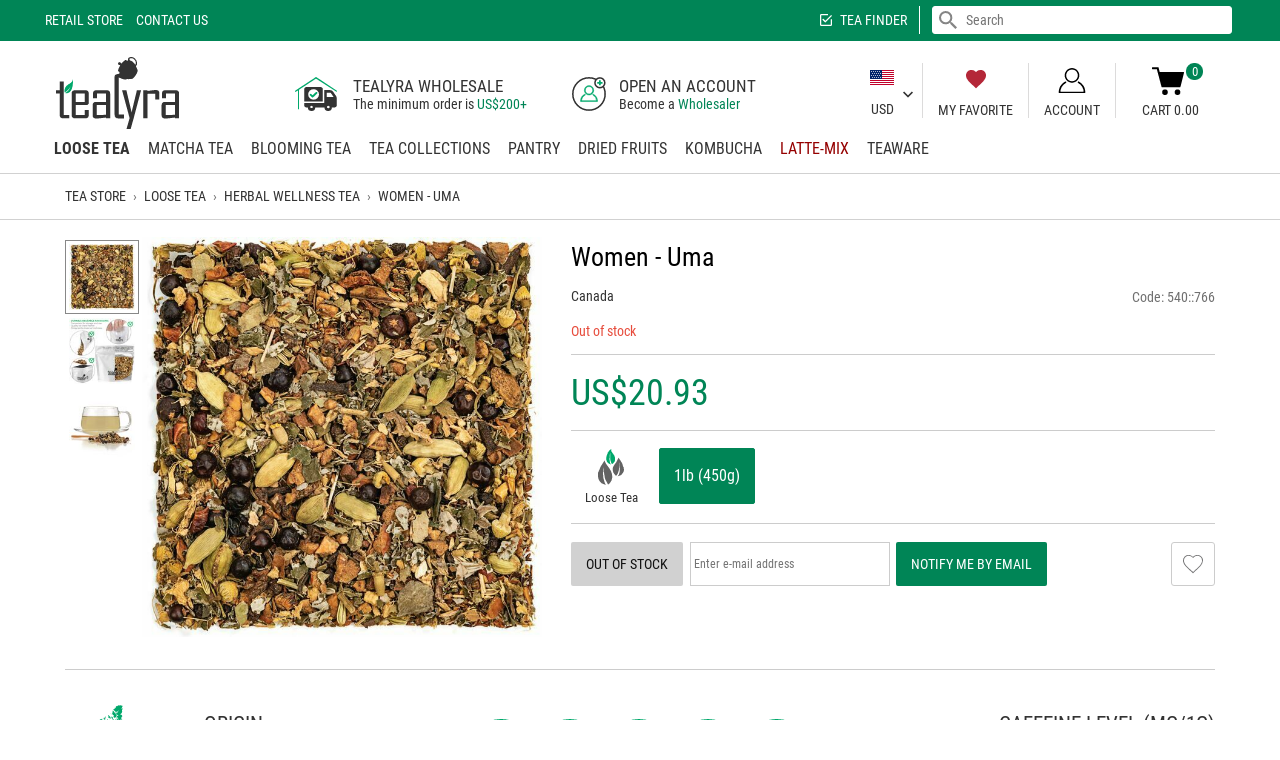

--- FILE ---
content_type: text/html; charset=utf-8
request_url: https://www.tealyrawhole.sale/loose-tea/herbal-wellness-tea/women-uma/
body_size: 21258
content:
<!DOCTYPE html>
<html lang="en" translate="no">
<head prefix="og: https://ogp.me/ns#">
<link rel="dns-prefetch" href="https://cdn-ws.tealyra.com/"/>
<link rel="preconnect" href="https://cdn-ws.tealyra.com/" crossorigin />
<title>Women - Uma - Herbal Wellness Tea - Loose Tea</title>
<meta http-equiv="Content-Type" content="text/html; charset=utf-8" data-ca-mode="full" data-et-ver="2.0"/>
<meta name="viewport" id="viewport" content="width=device-width, initial-scale=1, maximum-scale=5, user-scalable=1"/>
<meta name="format-detection" content="telephone=no"/>
<meta http-equiv="X-UA-Compatible" content="IE=edge"/>
<meta name="color-scheme" content="light">
<meta name="supported-color-schemes" content="light">
<script>window.windowWidth=window.innerWidth||document.documentElement.clientWidth;window.windowHeight=window.innerHeight||document.documentElement.clientHeight;window.maxMobileWidth=1007;window.minMobileWidth=320;window.isVertical=function(){return(windowWidth<=windowHeight)};if(windowWidth<minMobileWidth){document.getElementById('viewport').content='width='+minMobileWidth.toString()+',initial-scale=1,user-scalable=1'}else if(windowWidth>maxMobileWidth){ if (isVertical()) { document.getElementById('viewport').content='width='+maxMobileWidth.toString()+',initial-scale=1,maximum-scale=1,user-scalable=0';} else { document.getElementById('viewport').content='width=device-width,initial-scale=1,maximum-scale=5,user-scalable=1';}}</script>
<meta name="mobile-web-app-capable" content="yes"/>
<meta name="apple-mobile-web-app-capable" content="yes"/>
<meta name="apple-mobile-web-app-status-bar-style" content="black-translucent"/>
<meta name="apple-touch-fullscreen" content="yes"/>
<meta name="HandheldFriendly" content="true"/>
<meta name="referrer" content="strict-origin-when-cross-origin"/>
<meta name="google" content="notranslate"/>
<meta name="google" content="nopagereadaloud"/>
<meta name="description" content="Buy Women - Uma online in US ⭐ Delivery across United States. Women - Uma reviews - Product #1717."/>
<meta name="robots" content="index, follow, noodp, noydir" />
<link rel="canonical" href="https://www.tealyrawhole.sale/loose-tea/herbal-wellness-tea/women-uma/"/> <meta property="og:type" content="website"/>
<meta property="og:site_name" content="Tealyra"/>
<meta property="og:url" content="https://www.tealyrawhole.sale/loose-tea/herbal-wellness-tea/women-uma/"/>
<meta property="og:image" content="https://cdn-ws.tealyra.com/logo-social-3.png"/>
<meta property="og:image:secure_url" content="https://cdn-ws.tealyra.com/logo-social-3.png"/>
<meta property="og:image:type" content="image/png"/>
<meta property="og:image:width" content="1200"/>
<meta property="og:image:height" content="630"/>
<meta name="twitter:card" content="summary_large_image"/>
<style>
@media (prefers-color-scheme: dark) {}
@media (prefers-color-scheme: light) {}
@font-face {
font-family: 'Roboto Condensed';
font-weight: normal;
font-style: normal;
font-display: swap;
src: url('https://cdn-ws.tealyra.com/css/fonts/roboto/RobotoCondensed-Regular.eot');
src: url('https://cdn-ws.tealyra.com/css/fonts/roboto/RobotoCondensed-Regular.eot?#iefix') format('embedded-opentype'),
url('https://cdn-ws.tealyra.com/css/fonts/roboto/RobotoCondensed-Regular.woff2') format('woff2'),
url('https://cdn-ws.tealyra.com/css/fonts/roboto/RobotoCondensed-Regular.woff') format('woff'),
url('https://cdn-ws.tealyra.com/css/fonts/roboto/RobotoCondensed-Regular.ttf') format('truetype'),
url('https://cdn-ws.tealyra.com/css/fonts/roboto/RobotoCondensed-Regular.svg#RobotoCondensed-Regular') format('svg');
}
@font-face {
font-family: 'Roboto Condensed';
font-weight: 300;
font-style: normal;
font-display: swap;
src: url('https://cdn-ws.tealyra.com/css/fonts/roboto/RobotoCondensed-Light.eot');
src: url('https://cdn-ws.tealyra.com/css/fonts/roboto/RobotoCondensed-Light.eot?#iefix') format('embedded-opentype'),
url('https://cdn-ws.tealyra.com/css/fonts/roboto/RobotoCondensed-Light.woff2') format('woff2'),
url('https://cdn-ws.tealyra.com/css/fonts/roboto/RobotoCondensed-Light.woff') format('woff'),
url('https://cdn-ws.tealyra.com/css/fonts/roboto/RobotoCondensed-Light.ttf') format('truetype'),
url('https://cdn-ws.tealyra.com/css/fonts/roboto/RobotoCondensed-Light.svg#RobotoCondensed-Light') format('svg');
}
@font-face {
font-family: 'Roboto Condensed';
font-weight: bold;
font-style: normal;
font-display: swap;
src: url('https://cdn-ws.tealyra.com/css/fonts/roboto/RobotoCondensed-Bold.eot');
src: url('https://cdn-ws.tealyra.com/css/fonts/roboto/RobotoCondensed-Bold.eot?#iefix') format('embedded-opentype'),
url('https://cdn-ws.tealyra.com/css/fonts/roboto/RobotoCondensed-Bold.woff2') format('woff2'),
url('https://cdn-ws.tealyra.com/css/fonts/roboto/RobotoCondensed-Bold.woff') format('woff'),
url('https://cdn-ws.tealyra.com/css/fonts/roboto/RobotoCondensed-Bold.ttf') format('truetype'),
url('https://cdn-ws.tealyra.com/css/fonts/roboto/RobotoCondensed-Bold.svg#RobotoCondensed-Bold') format('svg');
}
</style>
<link rel="shortcut icon image_src" type="image/png" href="https://cdn-ws.tealyra.com/favicon.png"/>
<link rel="icon" type="image/png" sizes="194x194" href="https://cdn-ws.tealyra.com/favicon-194x194.png"/>
<link rel="icon" type="image/png" sizes="32x32" href="https://cdn-ws.tealyra.com/favicon-32x32.png"/>
<link rel="icon" type="image/png" sizes="16x16" href="https://cdn-ws.tealyra.com/favicon-16x16.png"/>
<link rel="apple-touch-icon" href="https://cdn-ws.tealyra.com/apple-touch-icon.png"/>
<link rel="apple-touch-icon" sizes="57x57" href="https://cdn-ws.tealyra.com/apple-touch-icon-57x57.png"/>
<link rel="apple-touch-icon" sizes="72x72" href="https://cdn-ws.tealyra.com/apple-touch-icon-72x72.png"/>
<link rel="apple-touch-icon" sizes="76x76" href="https://cdn-ws.tealyra.com/apple-touch-icon-76x76.png"/>
<link rel="apple-touch-icon" sizes="114x114" href="https://cdn-ws.tealyra.com/apple-touch-icon-114x114.png"/>
<link rel="apple-touch-icon" sizes="120x120" href="https://cdn-ws.tealyra.com/apple-touch-icon-120x120.png"/>
<link rel="apple-touch-icon" sizes="144x144" href="https://cdn-ws.tealyra.com/apple-touch-icon-144x144.png"/>
<link rel="apple-touch-icon" sizes="152x152" href="https://cdn-ws.tealyra.com/apple-touch-icon-152x152.png"/>
<link rel="apple-touch-icon" sizes="180x180" href="https://cdn-ws.tealyra.com/apple-touch-icon-180x180.png"/>
<link rel="manifest" href="https://cdn-ws.tealyra.com/site.webmanifest"/>
<link rel="mask-icon" href="https://cdn-ws.tealyra.com/safari-pinned-tab.svg" color="#199800"/>
<meta name="apple-mobile-web-app-title" content="Tealyra"/>
<meta name="application-name" content="Tealyra"/>
<meta name="msapplication-TileColor" content="#ffffff"/>
<meta name="msapplication-TileImage" content="/mstile-144x144.png"/>
<meta name="theme-color" content="#ffffff"/>
<script>
(function(){
var action=function(){
if (!window.gtag) {
setTimeout(function(){var gtagScript=document.createElement("script"); gtagScript.src='https://www.googletagmanager.com/gtag/js?id=G-KT68LX5MYG'; gtagScript.async=1; document.getElementsByTagName('body')[0].appendChild(gtagScript)},0);
window.dataLayer=window.dataLayer||[];
window.gtag=function() { dataLayer.push(arguments); }
}
gtag('js',new Date());
gtag('config','G-KT68LX5MYG');
};
action();
})();
</script>
<link type="text/css" rel="stylesheet" href="https://cdn-ws.tealyra.com/var/cache/misc/assets/design/themes/tealyra2/css/standalone.41e4007f0befd828094968d3a07ffc041697691517.css?t=1744234041" />
</head>
<body class="lang-en">
<script data-no-defer>
if (!('atob' in window)){(function(){var _keyStr='ABCDEFGHIJKLMNOPQRSTUVWXYZabcdefghijklmnopqrstuvwxyz0123456789+/=',_utf8_decode=function(utftext){var string='',i=0,c=c1=c2=0;while(i<utftext.length){c=utftext.charCodeAt(i);if(c<128){string+=String.fromCharCode(c);i++;}else if((c>191)&&(c<224)){c2=utftext.charCodeAt(i+1);string+=String.fromCharCode(((c&31)<<6)|(c2&63));i+=2;}else{c2=utftext.charCodeAt(i+1);c3=utftext.charCodeAt(i+2);string+=String.fromCharCode(((c&15)<<12)|((c2&63)<<6)|(c3&63));i+=3;}}return string;};window.atob=function(input){var output='',chr1,chr2,chr3,enc1,enc2,enc3,enc4,i=0;input=input.replace(/[^A-Za-z0-9\+\/\=]/g,'');while(i<input.length){enc1=_keyStr.indexOf(input.charAt(i++));enc2=_keyStr.indexOf(input.charAt(i++));enc3=_keyStr.indexOf(input.charAt(i++));enc4=_keyStr.indexOf(input.charAt(i++));chr1=(enc1<<2)|(enc2>>4);chr2=((enc2&15)<<4)|(enc3>>2);chr3=((enc3&3)<<6)|enc4;output=output+String.fromCharCode(chr1);if(enc3!=64){output=output+String.fromCharCode(chr2);}if(enc4!=64){output=output+String.fromCharCode(chr3);}}output=_utf8_decode(output);return output;};})();};
var isCheckout=0;var isCart=0;var browser_type='0';var isIE=(navigator.userAgent.indexOf('MSIE')!==-1||navigator.appVersion.indexOf('Trident/')>-1);var isFirefox=navigator.userAgent.toLowerCase().includes('firefox');var isChrome=navigator.userAgent.match(/Chrom(?:e|ium)\//);var chromeVersion=0;if(navigator.userAgent.match(/Chrom(?:e|ium)\//)){chromeVersion=parseInt(navigator.userAgent.match(/Chrom(?:e|ium)\/([0-9]+)\./)[1])}(function(){var body=document.getElementsByTagName('body')[0];var windowWidth=(window.innerWidth||document.documentElement.clientWidth);var windowHeight=(window.innerHeight||document.documentElement.clientHeight);var wideScreenBase=1600,wideScreenValue,i;var connection=!1;window.zoomMode=!1;window.zoomTransformMode=!1;var setCookie=function(name,value,days){var expires="";if(days){var date=new Date();date.setTime(date.getTime()+(days*24*60*60*1000));expires="; expires="+date.toUTCString()}
document.cookie=name+"="+(value.toString()||"")+expires+"; path=/"};if(isIE){if(body.className){body.className+=' '}
body.className+='isIE'}else if(isFirefox){if(body.className){body.className+=' '}
body.className+='isFirefox'}
if(typeof(body.style)!='undefined'){if((typeof(body.style.appearance)=='undefined')&&(typeof(body.style.webkitAppearance)=='undefined')&&(typeof(body.style.mozAppearance)=='undefined')){if(body.className){body.className+=' '}
body.className+='no-apperance'}
if(!isIE&&!isFirefox){if(typeof(body.style.zoom)!='undefined'){window.zoomMode='zoom'}else if(typeof(body.style.msZoom)!='undefined'){window.zoomMode='-ms-zoom'}else if(typeof(body.style.webkitZoom)!='undefined'){window.zoomMode='-webkit-zoom'}else if(typeof(body.style.MozTransform)!='undefined'){}}}
if(windowWidth>wideScreenBase){for(i=1.1;i<=3;i+=0.1){wideScreenValue=parseInt(wideScreenBase*i);if(windowWidth<=wideScreenValue){if(body.className){body.className+=' '}
if(window.zoomTransformMode){if(wideScreenValue>1.3*wideScreenBase){wideScreenValue=1.3*wideScreenBase}
body.className+='moz-zoom widthScreen'+wideScreenValue.toString()}else if(window.zoomMode){body.className+='zoom widthScreen'+wideScreenValue.toString()}else{body.className+='widthWide widthScreen'+wideScreenValue.toString()}
break}}
if(i>5){wideScreenValue++;if(body.className){body.className+=' '}
if(window.zoomTransformMode){body.className+='moz-zoom widthScreen'+wideScreenValue.toString()}else if(window.zoomMode){body.className+='zoom widthScreen'+wideScreenValue.toString()}else{body.className+='widthWide widthScreen'+wideScreenValue.toString()}}}
if(typeof(window.supportSvg)==='undefined'){window.supportSvg=!!(document.createElementNS&&document.createElementNS('http://www.w3.org/2000/svg','svg').createSVGRect);if(!window.supportSvg){if(body.className){body.className+=' '}
body.className+='no-svg'}
setCookie('supportSvg',(window.supportSvg?'1':'-1'),3650)}
window.lazyload=!1;var testImage=new Image();if(!("loading" in testImage)){window.lazyload=!0}
testImage=undefined;if("navigator" in window){connection=navigator.connection||navigator.mozConnection||navigator.webkitConnection;if(connection&&"effectiveType" in connection){if(body.className){body.className+=' '}
body.className+='speed-'+connection.effectiveType}
if("standalone" in window.navigator&&window.navigator.standalone){if(body.className){body.className+=' '}
body.className+='fullscreen'}}})();function $_(id,esc){if(typeof(esc)=='undefined'){esc=!0}
var obj=document.getElementById(id);var str=obj.innerHTML.replace(/.!--google(off|on): *[a-z]+--./g,'').replace(/<\/?span[^>]*>/g,'').replace(/<.*>/g,'');var r,s,es=!1;r=atob(str)
r=r.split('');for(var i=0;i<r.length;i++){s='%'+('00'+r[i].charCodeAt(0).toString(16)).slice(-2);if(s==='%00'){s='%20'}
try{r[i]=decodeURIComponent(s)}catch(e){es=!0}
if(es){try{r[i]=decodeURIComponent(s+'%'+('00'+r[i+1].charCodeAt(0).toString(16)).slice(-2));r[i+1]='';i++}catch(e){r[i]=''}
es=!1}}
r=r.join('');if(esc){r=r.replace(/<br *\/?>/gi,"\1").replace(/</g,"&lt;").replace(/>/g,"&gt;").replace(/"/g,"&quot;").replace(/'/g,"&#039;").replace(/\1/g,"<br>")}
obj.innerHTML=r;obj.style.display='';return!0};
</script>
<div class="ty-tygh " id="tygh_container">
<!--googleoff: all-->
<div id="ajax_overlay" class="ty-ajax-overlay"></div>
<div id="ajax_loading_box" class="ty-ajax-loading-box"></div>
<div class="cm-notification-container notification-container">
</div>
<!--googleon: all-->
<div class="ty-helper-container" id="tygh_main_container">
<div data-nosnippet class="tygh-menu-panel">
<!--googleoff: all-->
<div class="ty-panel-item btn-profile-show"><div class="ty-panel-item-icon"><i class="ty-icon-menu-account only-open"></i><i class="ty-icon-menu-close only-close"></i></div><div class="ty-panel-item-text">Account</div></div>
<div class="ty-panel-item btn-search-show"><div class="ty-panel-item-icon"><i class="ty-icon-menu-search only-open"></i><i class="ty-icon-menu-close only-close"></i></div><div class="ty-panel-item-text">Search</div></div>
<div class="ty-panel-item btn-menu-show"><div class="ty-panel-item-icon"><i class="ty-icon-menu-catalog only-open"></i><i class="ty-icon-menu-close only-close"></i></div><div class="ty-panel-item-text">Catalog</div></div>
<div class="ty-panel-item btn-favorite-show"><div class="ty-panel-item-icon"><i class="ty-icon-menu-favorite only-open"></i><i class="ty-icon-menu-close only-close"></i></div><div class="ty-panel-item-text">My Favorite</div></div>
<div class="ty-panel-item btn-cart-show"><div class="et-cart-content only-open"><span>&nbsp;</span></div><div class="ty-panel-item-icon"><i class="ty-icon-menu-cart only-open"></i><i class="ty-icon-menu-close only-close"></i></div><div class="ty-panel-item-text">Cart</div></div>
<!--googleon: all-->
</div>
<div data-nosnippet class="tygh-top-panel clearfix">
<!--googleoff: index-->
<div class="container ">
<div class="row"> <div class="span16 top-links-grid et-top" >
<div class="row"> <div class="span9 et-top-menu" >
<div class=" top-languages ty-float-left">
</div><div data-nosnippet class=" top-quick-links ty-float-left">
<div class="vs-menu-toggle cm-combination visible-phone clearfix" id="sw_vs-menu_4">
<span class="ty-select-block__a-item">Menu</span><i class="ty-select-block__arrow ty-icon-down-micro"></i>
</div>
<div class="vs-menu-toggle-body cm-popup-box" id="vs-menu_4">
<ul class="ty-text-links ty-text-links_show_inline">
<li class="ty-text-links__item ty-level-0 level-0">
<a href="https://www.tealyra.com" class="item-0 ty-text-links__a nofollow" rel="nofollow">Retail store</a>
</li>
<li class="ty-text-links__item ty-level-0 level-0">
<a href="https://www.tealyrawhole.sale/contact-us/" class="item-1 ty-text-links__a">Contact Us</a>
</li>
</ul>
</div>
</div><div class=" top-currencies et-top-menu ty-float-right hidden-desktop ty-float-left">
<div id="currencies_2" class="vs-currencies clearfix">
<div class="ty-select-wrapper">
<a class="ty-select-block__a cm-combination" id="sw_select_USD_wrap_currency_2">
<span class="ty-select-block__a-item ">USD</span>
<i class="ty-select-block__arrow ty-icon-down-micro"></i>
</a>
<div id="select_USD_wrap_currency_2" class="ty-select-block cm-popup-box hidden">
<ul class="cm-select-list ty-select-block__list ty-flags">
<li class="ty-select-block__list-item">
<a rel="nofollow" href="https://www.tealyrawhole.sale/loose-tea/herbal-wellness-tea/women-uma/?currency=CAD" class="ty-select-block__list-a " data-ca-name="CAD">
CAD
</a>
</li>
<li class="ty-select-block__list-item">
<a rel="nofollow" href="https://www.tealyrawhole.sale/loose-tea/herbal-wellness-tea/women-uma/?currency=GBP" class="ty-select-block__list-a " data-ca-name="GBP">
GBP
</a>
</li>
<li class="ty-select-block__list-item">
<a rel="nofollow" href="https://www.tealyrawhole.sale/loose-tea/herbal-wellness-tea/women-uma/?currency=EUR" class="ty-select-block__list-a " data-ca-name="EUR">
EUR
</a>
</li>
<li class="ty-select-block__list-item">
<a rel="nofollow" href="https://www.tealyrawhole.sale/loose-tea/herbal-wellness-tea/women-uma/?currency=AUD" class="ty-select-block__list-a " data-ca-name="AUD">
AUD
</a>
</li>
<li class="ty-select-block__list-item">
<a rel="nofollow" href="https://www.tealyrawhole.sale/loose-tea/herbal-wellness-tea/women-uma/?currency=NZD" class="ty-select-block__list-a " data-ca-name="NZD">
NZD
</a>
</li>
<li class="ty-select-block__list-item">
<a rel="nofollow" href="https://www.tealyrawhole.sale/loose-tea/herbal-wellness-tea/women-uma/?currency=AED" class="ty-select-block__list-a " data-ca-name="AED">
AED
</a>
</li>
<li class="ty-select-block__list-item">
<a rel="nofollow" href="https://www.tealyrawhole.sale/loose-tea/herbal-wellness-tea/women-uma/?currency=SAR" class="ty-select-block__list-a " data-ca-name="SAR">
SAR
</a>
</li>
<li class="ty-select-block__list-item">
<a rel="nofollow" href="https://www.tealyrawhole.sale/loose-tea/herbal-wellness-tea/women-uma/?currency=QAR" class="ty-select-block__list-a " data-ca-name="QAR">
QAR
</a>
</li>
</ul>
</div>
</div>
<!--currencies_2--></div>
</div>
</div><div class="span7 top-search" >
<div class=" ty-float-right">
<!--googleoff: all-->
<div class="ty-search-block">
<form action="https://www.tealyrawhole.sale/search/" name="search_form" method="get">
<div class="live-search-box-cnt" id="live_reload_box">
<!--live_reload_box--></div>
<!-- Inline script moved to the bottom of the page -->
<div class="ty-search-block___input-cnt"><input type="text" name="q" value="" id="search_input" placeholder="Search" class="ty-search-block__input" /><button type="submit" class="hidden"></button><span class="ty-search-magnifier"><i class="ty-icon-search"></i></span>
</div>
</form>
</div>
<!--googleon: all-->
</div><div class=" top-tea-finder ty-float-right">
<a href="https://www.tealyrawhole.sale/tea-finder/">Tea Finder</a>
</div>
</div>
</div>
</div>
</div>
</div>
<!--googleon: index-->
</div>
<div data-nosnippet class="tygh-header clearfix">
<div class="container et-header">
<div class="row"> <div class="span4 ty-header-center" >
<div class=" top-logo">
<div class="ty-logo-container">
<a class="ty-logo-container__image" href="https://www.tealyrawhole.sale/" title="Tealyra"></a>
</div>
</div>
</div><div class="span6 ty-header-left" >
<div class=" ty-header-left-item">
<div class="ty-header-text">
<div class="ty-header-text__item bg-wholesale">
<div class="ty-header-text__item-content">
<div class="ty-header-text__item-cell">
<div class="ty-text-big">TEALYRA WHOLESALE</div>
The minimum order is <span class="ty-link"><span class="ty-price__sign">US$</span><span>200</span>+</span>
</div>
</div>
</div>
<div class="ty-header-text__item bg-signup et-click-area">
<div class="ty-header-text__item-content">
<div class="ty-header-text__item-cell">
<div class="ty-text-big">OPEN AN ACCOUNT</div>
Become a <a href="https://www.tealyrawhole.sale/profiles-add/" class="ty-link nofollow" rel="nofollow">Wholesaler</a>
</div>
</div>
</div>
</div>
</div>
</div><div class="span6 ty-header-right" >
<div class=" ty-header-right-item ty-header-currency">
<div id="currencies_42" class="vs-currencies clearfix">
<div class="ty-select-wrapper">
<a class="ty-select-block__a cm-combination" id="sw_select_USD_wrap_currency_42">
<div class="select-flag"><img loading="lazy" decoding="async" srcset="/images/empty.gif 1w,/design/themes/tealyra2/media/images/icons/currency-flags/usd.png 2w" sizes="(max-width: 1007px) 0px,((min-width: 1008px) and (orientation: portrait)) 0px,3px" class="ty-pict ty-pict-simple ty-recovery-zoom" src="/design/themes/tealyra2/media/images/icons/currency-flags/usd.png" alt="" referrerpolicy="no-referrer" /></div><br>
<span class="ty-select-block__a-item ">USD</span>
<i class="ty-select-block__arrow ty-icon-down-micro"></i>
</a>
<div id="select_USD_wrap_currency_42" class="ty-select-block cm-popup-box hidden">
<ul class="cm-select-list ty-select-block__list ty-flags">
<li class="ty-select-block__list-item">
<a rel="nofollow" href="https://www.tealyrawhole.sale/loose-tea/herbal-wellness-tea/women-uma/?currency=CAD" class="ty-select-block__list-a " data-ca-country-code="" data-ca-name="CAD">
<div class="select-flag"><img loading="lazy" decoding="async" srcset="/images/empty.gif 1w,/design/themes/tealyra2/media/images/icons/currency-flags/cad.png 2w" sizes="(max-width: 1007px) 0px,((min-width: 1008px) and (orientation: portrait)) 0px,3px" class="ty-pict ty-pict-simple ty-recovery-zoom" src="/design/themes/tealyra2/media/images/icons/currency-flags/cad.png" alt="" referrerpolicy="no-referrer" /></div><br>
CAD
</a>
</li>
<li class="ty-select-block__list-item">
<a rel="nofollow" href="https://www.tealyrawhole.sale/loose-tea/herbal-wellness-tea/women-uma/?currency=GBP" class="ty-select-block__list-a " data-ca-country-code="" data-ca-name="GBP">
<div class="select-flag"><img loading="lazy" decoding="async" srcset="/images/empty.gif 1w,/design/themes/tealyra2/media/images/icons/currency-flags/gbp.png 2w" sizes="(max-width: 1007px) 0px,((min-width: 1008px) and (orientation: portrait)) 0px,3px" class="ty-pict ty-pict-simple ty-recovery-zoom" src="/design/themes/tealyra2/media/images/icons/currency-flags/gbp.png" alt="" referrerpolicy="no-referrer" /></div><br>
GBP
</a>
</li>
<li class="ty-select-block__list-item">
<a rel="nofollow" href="https://www.tealyrawhole.sale/loose-tea/herbal-wellness-tea/women-uma/?currency=EUR" class="ty-select-block__list-a " data-ca-country-code="" data-ca-name="EUR">
<div class="select-flag"><img loading="lazy" decoding="async" srcset="/images/empty.gif 1w,/design/themes/tealyra2/media/images/icons/currency-flags/eur.png 2w" sizes="(max-width: 1007px) 0px,((min-width: 1008px) and (orientation: portrait)) 0px,3px" class="ty-pict ty-pict-simple ty-recovery-zoom" src="/design/themes/tealyra2/media/images/icons/currency-flags/eur.png" alt="" referrerpolicy="no-referrer" /></div><br>
EUR
</a>
</li>
<li class="ty-select-block__list-item">
<a rel="nofollow" href="https://www.tealyrawhole.sale/loose-tea/herbal-wellness-tea/women-uma/?currency=AUD" class="ty-select-block__list-a " data-ca-country-code="" data-ca-name="AUD">
<div class="select-flag"><img loading="lazy" decoding="async" srcset="/images/empty.gif 1w,/design/themes/tealyra2/media/images/icons/currency-flags/aud.png 2w" sizes="(max-width: 1007px) 0px,((min-width: 1008px) and (orientation: portrait)) 0px,3px" class="ty-pict ty-pict-simple ty-recovery-zoom" src="/design/themes/tealyra2/media/images/icons/currency-flags/aud.png" alt="" referrerpolicy="no-referrer" /></div><br>
AUD
</a>
</li>
<li class="ty-select-block__list-item">
<a rel="nofollow" href="https://www.tealyrawhole.sale/loose-tea/herbal-wellness-tea/women-uma/?currency=NZD" class="ty-select-block__list-a " data-ca-country-code="" data-ca-name="NZD">
<div class="select-flag"><img loading="lazy" decoding="async" srcset="/images/empty.gif 1w,/design/themes/tealyra2/media/images/icons/currency-flags/nzd.png 2w" sizes="(max-width: 1007px) 0px,((min-width: 1008px) and (orientation: portrait)) 0px,3px" class="ty-pict ty-pict-simple ty-recovery-zoom" src="/design/themes/tealyra2/media/images/icons/currency-flags/nzd.png" alt="" referrerpolicy="no-referrer" /></div><br>
NZD
</a>
</li>
<li class="ty-select-block__list-item">
<a rel="nofollow" href="https://www.tealyrawhole.sale/loose-tea/herbal-wellness-tea/women-uma/?currency=AED" class="ty-select-block__list-a " data-ca-country-code="" data-ca-name="AED">
<div class="select-flag"><img loading="lazy" decoding="async" srcset="/images/empty.gif 1w,/design/themes/tealyra2/media/images/icons/currency-flags/aed.png 2w" sizes="(max-width: 1007px) 0px,((min-width: 1008px) and (orientation: portrait)) 0px,3px" class="ty-pict ty-pict-simple ty-recovery-zoom" src="/design/themes/tealyra2/media/images/icons/currency-flags/aed.png" alt="" referrerpolicy="no-referrer" /></div><br>
AED
</a>
</li>
<li class="ty-select-block__list-item">
<a rel="nofollow" href="https://www.tealyrawhole.sale/loose-tea/herbal-wellness-tea/women-uma/?currency=SAR" class="ty-select-block__list-a " data-ca-country-code="" data-ca-name="SAR">
<div class="select-flag"><img loading="lazy" decoding="async" srcset="/images/empty.gif 1w,/design/themes/tealyra2/media/images/icons/currency-flags/sar.png 2w" sizes="(max-width: 1007px) 0px,((min-width: 1008px) and (orientation: portrait)) 0px,3px" class="ty-pict ty-pict-simple ty-recovery-zoom" src="/design/themes/tealyra2/media/images/icons/currency-flags/sar.png" alt="" referrerpolicy="no-referrer" /></div><br>
SAR
</a>
</li>
<li class="ty-select-block__list-item">
<a rel="nofollow" href="https://www.tealyrawhole.sale/loose-tea/herbal-wellness-tea/women-uma/?currency=QAR" class="ty-select-block__list-a " data-ca-country-code="" data-ca-name="QAR">
<div class="select-flag"><img loading="lazy" decoding="async" srcset="/images/empty.gif 1w,/design/themes/tealyra2/media/images/icons/currency-flags/qar.png 2w" sizes="(max-width: 1007px) 0px,((min-width: 1008px) and (orientation: portrait)) 0px,3px" class="ty-pict ty-pict-simple ty-recovery-zoom" src="/design/themes/tealyra2/media/images/icons/currency-flags/qar.png" alt="" referrerpolicy="no-referrer" /></div><br>
QAR
</a>
</li>
</ul>
</div>
</div>
<!--currencies_42--></div>
</div><div class=" ty-header-right-item ty-header-favorite">
<a href="https://www.tealyrawhole.sale/wishlist/?select=auto"><i class="fy-icon-favorite"></i>My Favorite</a>
</div><div data-nosnippet class="ty-dropdown-box ty-header-right-item ty-header-account">
<div id="sw_dropdown_3777" class="ty-dropdown-box__title cm-combination unlogged clearfix">
<a class="ty-account-info__title" href="https://www.tealyrawhole.sale/profiles-update/" onclick="return false">
<i class="ty-icon-user"></i>
<span class="et-my-account-right">
<span class="vs-my-account-text et-my-account-text ty-account-info__title-txt" >Account</span>
</span>
</a>
</div>
<div id="dropdown_3777" class="cm-popup-box ty-dropdown-box__content hidden clearfix">
<!--googleoff: all-->
<div id="account_info_3777" class="vs-my-account">
<ul class="ty-account-info">
<li class="ty-account-info__item ty-dropdown-box__item"><a class="ty-account-info__a underlined" href="https://www.tealyrawhole.sale/orders/" rel="nofollow">Orders</a></li>
<li class="ty-account-info__item ty-dropdown-box__item"><a class="ty-account-info__a" href="https://www.tealyrawhole.sale/wishlist/" rel="nofollow">Wish list</a></li>
<li class="ty-account-info__item ty-show-cookies-settings ty-dropdown-box__item"><a class="ty-account-info__a underlined" href="#" rel="nofollow">Cookies settings</a></li>
<li class="ty-account-info__item ty-clear-customer-data ty-dropdown-box__item"><a class="ty-account-info__a underlined" href="#" rel="nofollow">Clear customer data</a></li>
</ul>
<div class="ty-account-info__orders updates-wrapper track-orders" id="track_orders_block_3777">
<form action="https://www.tealyrawhole.sale/" method="get" class="cm-ajax cm-ajax-full-render" name="track_order_quick">
<input type="hidden" name="result_ids" value="track_orders_block_*" />
<input type="hidden" name="return_url" value="index.php?sl=en&amp;dispatch=products.view&amp;product_id=1717" />
<div class="ty-account-info__orders-txt">Track my order(s)</div>
<div class="ty-account-info__orders-input ty-control-group ty-input-append">
<label for="track_order_item3777" class="cm-required hidden">Track my order(s)</label>
<input type="text" size="20" class="ty-input-text cm-hint" id="track_order_item3777" name="track_data" autocapitalize="none" value="Order ID/E-mail" /><button title="Go" class="ty-btn-go" type="submit"><span class="ty-btn-go-icon">&rsaquo;</span></button>
<input type="hidden" name="dispatch" value="orders.track_request" />
</div>
</form>
<!--track_orders_block_3777--></div>
<div class="ty-account-info__buttons buttons-container">
<a href="https://www.tealyrawhole.sale/profiles-add/" rel="nofollow" class="ty-btn ty-btn__primary account ty-btn__right">Register</a>
<a data-ca-target-id="login_block_main_3777" class="ty-btn ty-btn__secondary cm-dialog-opener cm-dialog-auto-size ty-btn__left account" onclick="return false" href="#" rel="nofollow">Sign in</a>
<div id="login_block_main_3777" class="hidden" title="Sign in">
<div class="ty-login-popup">
<form name="popup3777_form" action="https://www.tealyrawhole.sale/" class="cm-ajax cm-ajax-force cm-ajax-full-render" method="post" onsubmit="$(this).find('[name=return_url],[name=redirect_url]').val(location.href)">
<input type="hidden" name="return_url" value="/" />
<input type="hidden" name="redirect_url" value="/" />
<div class="ty-control-group ty-username-field">
<label for="login_popup3777" class="ty-login__filed-label ty-control-group__title cm-required cm-trim cm-email">E-mail</label>
<input type="text" id="login_popup3777" name="user_login" size="30" value="" class="ty-login__input cm-focus" autocapitalize="none" autocomplete="username" autofocus />
</div>
<div class="ty-control-group ty-password-forgot">
<label for="psw_popup3777" class="ty-login__filed-label ty-control-group__title ty-password-forgot__label cm-required">Password</label>
<a href="https://www.tealyrawhole.sale/recover-password/" class="ty-password-forgot__a" tabindex="5">Forgot your password?</a>
<input type="password" id="psw_popup3777" name="password" size="30" value="" class="ty-login__input" maxlength="32" autocomplete="current-password" />
</div>
<div class="buttons-container clearfix">
<div class="ty-float-right">
<button class="ty-btn__login ty-btn__secondary ty-btn" type="submit" name="dispatch[auth.login]">Sign in</button>
</div>
<div class="ty-login__remember-me">
<label for="remember_me_popup3777" class="ty-login__remember-me-label"><input class="checkbox" type="checkbox" name="remember_me" id="remember_me_popup3777" value="Y" checked /> Remember me</label>
</div>
</div>
</form>
</div>
</div>
</div>
<!--account_info_3777--></div>
<!--googleon: all-->
</div>
</div><div class=" ty-header-right-item ty-header-cart top-cart-content">
<!--googleoff: all-->
<div class="ty-dropdown-box" id="cart_status_3776">
<a href="https://www.tealyrawhole.sale/cart/" onclick="return false" id="sw_dropdown_3776" class="ty-dropdown-box__title cm-combination clearfix">
<i class="et-icon-cart"></i>
<div class="et-cart-text">
<div class="minicart-title empty-cart hand">Cart&nbsp;0.00</div>
<div class="et-items">0</div>
</div>
<div class="et-cart-content hidden"><span>0</span></div>
</a>
<div id="dropdown_3776" class="cm-popup-box ty-dropdown-box__content hidden">
<div class="cm-cart-content cm-cart-content-thumb cm-cart-content-delete">
<div class="cm-cart-buttons ty-cart-content__buttons buttons-container hidden">
<div class="ty-float-left ty-btn__view-cart">
<a href="https://www.tealyrawhole.sale/cart/" rel="nofollow" class="ty-btn ty-btn__black ty-btn__small">View cart</a>
</div>
<div class="ty-float-right ty-btn__checkout">
<a href="https://www.tealyrawhole.sale/checkout-us/" rel="nofollow" class="ty-btn ty-btn__black ty-btn__small">Checkout</a>
</div>
<div class="ty-checkout-summary-price">
US$0.00
</div>
</div>
<div class="ty-cart-items scroll-area">
<div class="ty-cart-items__cnt ty-cart-empty__cnt">
<div class="ty-center vs-cart-empty-text">Cart is empty</div>
</div>
</div>
</div>
</div>
<!--cart_status_3776--></div>
<!--googleon: all-->
</div>
</div>
</div><div class="row"> <div class="span16 top-menu-grid et-sticky-menu" >
<div data-nosnippet class="">
<ul class="ty-menu__items cm-responsive-menu"><li class="top-menu-cart hidden" style="float:right"><div class="top-cart-content et-cart"></div></li><li class="top-menu-favorite hidden" style="float:right"><a href="https://www.tealyrawhole.sale/wishlist/?select=auto"><i class="fy-icon-favorite"></i></a></li><li class="ty-menu__item-first ty-menu__item cm-menu-item-responsive ty-menu__item-active"><div class="ty-menu__item-toggle visible-phone cm-responsive-menu-toggle"><i class="ty-menu__icon-open ty-icon-down-open"></i><i class="ty-menu__icon-hide ty-icon-up-open"></i></div><a href="https://www.tealyrawhole.sale/loose-tea/" class="ty-menu__item-link"><span class="vs-categ-img-cnt"><picture><source type="image/avif" srcset="https://cdn-ws.tealyra.com/images/thumbnails/100/100/detailed/11/loose-tea.avif?t=1651280861 100w" sizes="100px" /><img loading="lazy" decoding="async" srcset="https://cdn-ws.tealyra.com/images/thumbnails/100/100/detailed/11/loose-tea.jpg?t=1651280861 100w" sizes="100px" class="ty-pict" width="100" height="100" src="https://cdn-ws.tealyra.com/images/thumbnails/100/100/detailed/11/loose-tea.jpg?t=1651280861" alt="Loose Tea" title="Loose Tea" referrerpolicy="no-referrer" /></picture></span>Loose Tea</a><div class="ty-menu__submenu no-dd-img" id="topmenu_45_3ceedb4c14f9fe281b0580d98488fa25" ><ul class="ty-menu__submenu-items cm-responsive-menu-submenu"><!--googleoff: all--><li class="ty-top-mine__submenu-col ty-top-mine__showall"><div class="ty-menu__submenu-item-header"><a href="https://www.tealyrawhole.sale/loose-tea/" class="ty-menu__submenu-link">Explore All</a></div><div class="vs-sub-categ-img"><a href="https://www.tealyrawhole.sale/loose-tea/"><img loading="lazy" decoding="async" class="ty-pict ty-pict-simple" src="https://cdn-ws.tealyra.com/design/images/explore-all.svg?t=1761321507" onerror="this.onerror=null; this.src='https://cdn-ws.tealyra.com/design/images/explore-all.svg.png?t=1761321507'" alt="" referrerpolicy="no-referrer" /></a></div></li><!--googleon: all--><li class="ty-top-mine__submenu-col"><div class="ty-menu__submenu-item-header"><a href="https://www.tealyrawhole.sale/puerh-tea/" class="ty-menu__submenu-link">Pu-erh Tea</a></div><div class="vs-sub-categ-img"><a href="https://www.tealyrawhole.sale/puerh-tea/" class="vs-sub-categ-img-link"><picture><source type="image/avif" srcset="https://cdn-ws.tealyra.com/images/thumbnails/211/106/detailed/11/Puerh_Main.avif?t=1668518170 211w" sizes="211px" /><img loading="lazy" decoding="async" srcset="https://cdn-ws.tealyra.com/images/thumbnails/211/106/detailed/11/Puerh_Main.jpg?t=1668518170 211w" sizes="211px" class="ty-pict" width="128" height="64" src="https://cdn-ws.tealyra.com/images/thumbnails/211/106/detailed/11/Puerh_Main.jpg?t=1668518170" alt="Pu-erh Tea" title="Pu-erh Tea" referrerpolicy="no-referrer" /></picture></a></div><div class="ty-menu__item-toggle visible-phone cm-responsive-menu-toggle"><i class="ty-menu__icon-open ty-icon-down-open"></i><i class="ty-menu__icon-hide ty-icon-up-open"></i></div><div class="ty-menu__submenu"><ul class="ty-menu__submenu-list cm-responsive-menu-submenu"><li class="ty-menu__submenu-item"><a href="https://www.tealyrawhole.sale/puerh-tea-blends/" class="ty-menu__submenu-link">Pu-erh Tea Blends</a></li>
</ul></div></li><li class="ty-top-mine__submenu-col"><div class="ty-menu__submenu-item-header"><a href="https://www.tealyrawhole.sale/green-tea/" class="ty-menu__submenu-link">Green Tea</a></div><div class="vs-sub-categ-img"><a href="https://www.tealyrawhole.sale/green-tea/" class="vs-sub-categ-img-link"><picture><source type="image/avif" srcset="https://cdn-ws.tealyra.com/images/thumbnails/211/106/detailed/11/Green_Tea_Main.avif?t=1668518170 211w" sizes="211px" /><img loading="lazy" decoding="async" srcset="https://cdn-ws.tealyra.com/images/thumbnails/211/106/detailed/11/Green_Tea_Main.jpg?t=1668518170 211w" sizes="211px" class="ty-pict" width="128" height="64" src="https://cdn-ws.tealyra.com/images/thumbnails/211/106/detailed/11/Green_Tea_Main.jpg?t=1668518170" alt="Green Tea" title="Green Tea" referrerpolicy="no-referrer" /></picture></a></div><div class="ty-menu__item-toggle visible-phone cm-responsive-menu-toggle"><i class="ty-menu__icon-open ty-icon-down-open"></i><i class="ty-menu__icon-hide ty-icon-up-open"></i></div><div class="ty-menu__submenu"><ul class="ty-menu__submenu-list cm-responsive-menu-submenu"><li class="ty-menu__submenu-item"><a href="https://www.tealyrawhole.sale/taiwanese-green-tea/" class="ty-menu__submenu-link">Taiwanese Green Tea</a></li><li class="ty-menu__submenu-item"><a href="https://www.tealyrawhole.sale/japanese-green-tea/" class="ty-menu__submenu-link">Japanese Green Tea</a></li><li class="ty-menu__submenu-item"><a href="https://www.tealyrawhole.sale/chinese-green-tea/" class="ty-menu__submenu-link">Chinese Green Tea</a></li><li class="ty-menu__submenu-item"><a href="https://www.tealyrawhole.sale/green-tea-blends/" class="ty-menu__submenu-link">Green Tea Blends</a></li>
</ul></div></li><li class="ty-top-mine__submenu-col"><div class="ty-menu__submenu-item-header"><a href="https://www.tealyrawhole.sale/white-tea/" class="ty-menu__submenu-link">White Tea</a></div><div class="vs-sub-categ-img"><a href="https://www.tealyrawhole.sale/white-tea/" class="vs-sub-categ-img-link"><picture><source type="image/avif" srcset="https://cdn-ws.tealyra.com/images/thumbnails/211/106/detailed/11/White_Tea_Main.avif?t=1668518170 211w" sizes="211px" /><img loading="lazy" decoding="async" srcset="https://cdn-ws.tealyra.com/images/thumbnails/211/106/detailed/11/White_Tea_Main.jpg?t=1668518170 211w" sizes="211px" class="ty-pict" width="128" height="64" src="https://cdn-ws.tealyra.com/images/thumbnails/211/106/detailed/11/White_Tea_Main.jpg?t=1668518170" alt="White Tea" title="White Tea" referrerpolicy="no-referrer" /></picture></a></div><div class="ty-menu__item-toggle visible-phone cm-responsive-menu-toggle"><i class="ty-menu__icon-open ty-icon-down-open"></i><i class="ty-menu__icon-hide ty-icon-up-open"></i></div><div class="ty-menu__submenu"><ul class="ty-menu__submenu-list cm-responsive-menu-submenu"><li class="ty-menu__submenu-item"><a href="https://www.tealyrawhole.sale/white-tea-blends/" class="ty-menu__submenu-link">White Tea Blends</a></li>
</ul></div></li><li class="ty-top-mine__submenu-col"><div class="ty-menu__submenu-item-header"><a href="https://www.tealyrawhole.sale/oolong-tea/" class="ty-menu__submenu-link">Oolong Tea</a></div><div class="vs-sub-categ-img"><a href="https://www.tealyrawhole.sale/oolong-tea/" class="vs-sub-categ-img-link"><picture><source type="image/avif" srcset="https://cdn-ws.tealyra.com/images/thumbnails/211/106/detailed/11/Oolong_Tea_Main.avif?t=1668518170 211w" sizes="211px" /><img loading="lazy" decoding="async" srcset="https://cdn-ws.tealyra.com/images/thumbnails/211/106/detailed/11/Oolong_Tea_Main.jpg?t=1668518170 211w" sizes="211px" class="ty-pict" width="128" height="64" src="https://cdn-ws.tealyra.com/images/thumbnails/211/106/detailed/11/Oolong_Tea_Main.jpg?t=1668518170" alt="Oolong Tea" title="Oolong Tea" referrerpolicy="no-referrer" /></picture></a></div><div class="ty-menu__item-toggle visible-phone cm-responsive-menu-toggle"><i class="ty-menu__icon-open ty-icon-down-open"></i><i class="ty-menu__icon-hide ty-icon-up-open"></i></div><div class="ty-menu__submenu"><ul class="ty-menu__submenu-list cm-responsive-menu-submenu"><li class="ty-menu__submenu-item"><a href="https://www.tealyrawhole.sale/oolong-tea-blends/" class="ty-menu__submenu-link">Oolong Tea Blends</a></li>
</ul></div></li><li class="ty-top-mine__submenu-col"><div class="ty-menu__submenu-item-header"><a href="https://www.tealyrawhole.sale/black-tea/" class="ty-menu__submenu-link">Black Tea</a></div><div class="vs-sub-categ-img"><a href="https://www.tealyrawhole.sale/black-tea/" class="vs-sub-categ-img-link"><picture><source type="image/avif" srcset="https://cdn-ws.tealyra.com/images/thumbnails/211/106/detailed/11/Black_Tea_Main.avif?t=1668518170 211w" sizes="211px" /><img loading="lazy" decoding="async" srcset="https://cdn-ws.tealyra.com/images/thumbnails/211/106/detailed/11/Black_Tea_Main.jpg?t=1668518170 211w" sizes="211px" class="ty-pict" width="128" height="64" src="https://cdn-ws.tealyra.com/images/thumbnails/211/106/detailed/11/Black_Tea_Main.jpg?t=1668518170" alt="Black Tea" title="Black Tea" referrerpolicy="no-referrer" /></picture></a></div><div class="ty-menu__item-toggle visible-phone cm-responsive-menu-toggle"><i class="ty-menu__icon-open ty-icon-down-open"></i><i class="ty-menu__icon-hide ty-icon-up-open"></i></div><div class="ty-menu__submenu"><ul class="ty-menu__submenu-list cm-responsive-menu-submenu"><li class="ty-menu__submenu-item"><a href="https://www.tealyrawhole.sale/black-tea-blends/" class="ty-menu__submenu-link">Black Tea Blends</a></li>
</ul></div></li><li class="ty-top-mine__submenu-col"><div class="ty-menu__submenu-item-header"><a href="https://www.tealyrawhole.sale/yellow/" class="ty-menu__submenu-link">Yellow</a></div><div class="vs-sub-categ-img"><a href="https://www.tealyrawhole.sale/yellow/" class="vs-sub-categ-img-link"><picture><source type="image/avif" srcset="https://cdn-ws.tealyra.com/images/thumbnails/211/106/detailed/11/Yellow_Tea_Main.avif?t=1668518170 211w" sizes="211px" /><img loading="lazy" decoding="async" srcset="https://cdn-ws.tealyra.com/images/thumbnails/211/106/detailed/11/Yellow_Tea_Main.jpg?t=1668518170 211w" sizes="211px" class="ty-pict" width="128" height="64" src="https://cdn-ws.tealyra.com/images/thumbnails/211/106/detailed/11/Yellow_Tea_Main.jpg?t=1668518170" alt="Yellow" title="Yellow" referrerpolicy="no-referrer" /></picture></a></div><div class="ty-menu__submenu"><ul class="ty-menu__submenu-list cm-responsive-menu-submenu"></ul></div></li><li class="ty-top-mine__submenu-col"><div class="ty-menu__submenu-item-header"><a href="https://www.tealyrawhole.sale/rooibos-tea/" class="ty-menu__submenu-link">Rooibos Tea</a></div><div class="vs-sub-categ-img"><a href="https://www.tealyrawhole.sale/rooibos-tea/" class="vs-sub-categ-img-link"><picture><source type="image/avif" srcset="https://cdn-ws.tealyra.com/images/thumbnails/211/106/detailed/11/Rooibos_Tea_Main.avif?t=1668518170 211w" sizes="211px" /><img loading="lazy" decoding="async" srcset="https://cdn-ws.tealyra.com/images/thumbnails/211/106/detailed/11/Rooibos_Tea_Main.jpg?t=1668518170 211w" sizes="211px" class="ty-pict" width="128" height="64" src="https://cdn-ws.tealyra.com/images/thumbnails/211/106/detailed/11/Rooibos_Tea_Main.jpg?t=1668518170" alt="Rooibos Tea" title="Rooibos Tea" referrerpolicy="no-referrer" /></picture></a></div><div class="ty-menu__item-toggle visible-phone cm-responsive-menu-toggle"><i class="ty-menu__icon-open ty-icon-down-open"></i><i class="ty-menu__icon-hide ty-icon-up-open"></i></div><div class="ty-menu__submenu"><ul class="ty-menu__submenu-list cm-responsive-menu-submenu"><li class="ty-menu__submenu-item"><a href="https://www.tealyrawhole.sale/honeybush/" class="ty-menu__submenu-link">Honeybush</a></li>
</ul></div></li><li class="ty-top-mine__submenu-col"><div class="ty-menu__submenu-item-header ty-menu__submenu-item-header-active"><a href="https://www.tealyrawhole.sale/herbal-wellness-tea/" class="ty-menu__submenu-link">Herbal Wellness Tea</a></div><div class="vs-sub-categ-img"><a href="https://www.tealyrawhole.sale/herbal-wellness-tea/" class="vs-sub-categ-img-link"><picture><source type="image/avif" srcset="https://cdn-ws.tealyra.com/images/thumbnails/211/106/detailed/11/Herbal_Wellness_Tea_Main.avif?t=1668518170 211w" sizes="211px" /><img loading="lazy" decoding="async" srcset="https://cdn-ws.tealyra.com/images/thumbnails/211/106/detailed/11/Herbal_Wellness_Tea_Main.jpg?t=1668518170 211w" sizes="211px" class="ty-pict" width="128" height="64" src="https://cdn-ws.tealyra.com/images/thumbnails/211/106/detailed/11/Herbal_Wellness_Tea_Main.jpg?t=1668518170" alt="Herbal Wellness Tea" title="Herbal Wellness Tea" referrerpolicy="no-referrer" /></picture></a></div><div class="ty-menu__item-toggle visible-phone cm-responsive-menu-toggle"><i class="ty-menu__icon-open ty-icon-down-open"></i><i class="ty-menu__icon-hide ty-icon-up-open"></i></div><div class="ty-menu__submenu"><ul class="ty-menu__submenu-list cm-responsive-menu-submenu"><li class="ty-menu__submenu-item"><a href="https://www.tealyrawhole.sale/chamomile-tea/" class="ty-menu__submenu-link">Chamomile Tea</a></li><li class="ty-menu__submenu-item"><a href="https://www.tealyrawhole.sale/hibiscus-tea/" class="ty-menu__submenu-link">Hibiscus Tea</a></li><li class="ty-menu__submenu-item"><a href="https://www.tealyrawhole.sale/tulsi-tea/" class="ty-menu__submenu-link">Tulsi Tea</a></li><li class="ty-menu__submenu-item"><a href="https://www.tealyrawhole.sale/herbs-and-spices/" class="ty-menu__submenu-link">Herbs &amp; Spices</a></li>
</ul></div></li><li class="ty-top-mine__submenu-col"><div class="ty-menu__submenu-item-header"><a href="https://www.tealyrawhole.sale/fruity/" class="ty-menu__submenu-link">Fruity</a></div><div class="vs-sub-categ-img"><a href="https://www.tealyrawhole.sale/fruity/" class="vs-sub-categ-img-link"><picture><source type="image/avif" srcset="https://cdn-ws.tealyra.com/images/thumbnails/211/106/detailed/11/Fruit_Tea_Main.avif?t=1668518170 211w" sizes="211px" /><img loading="lazy" decoding="async" srcset="https://cdn-ws.tealyra.com/images/thumbnails/211/106/detailed/11/Fruit_Tea_Main.jpg?t=1668518170 211w" sizes="211px" class="ty-pict" width="128" height="64" src="https://cdn-ws.tealyra.com/images/thumbnails/211/106/detailed/11/Fruit_Tea_Main.jpg?t=1668518170" alt="Fruity" title="Fruity" referrerpolicy="no-referrer" /></picture></a></div><div class="ty-menu__submenu"><ul class="ty-menu__submenu-list cm-responsive-menu-submenu"></ul></div></li><li class="ty-top-mine__submenu-col"><div class="ty-menu__submenu-item-header"><a href="https://www.tealyrawhole.sale/mate/" class="ty-menu__submenu-link">Mate</a></div><div class="vs-sub-categ-img"><a href="https://www.tealyrawhole.sale/mate/" class="vs-sub-categ-img-link"><picture><source type="image/avif" srcset="https://cdn-ws.tealyra.com/images/thumbnails/211/106/detailed/11/Mate_Main_2.avif?t=1668518170 211w" sizes="211px" /><img loading="lazy" decoding="async" srcset="https://cdn-ws.tealyra.com/images/thumbnails/211/106/detailed/11/Mate_Main_2.jpg?t=1668518170 211w" sizes="211px" class="ty-pict" width="128" height="64" src="https://cdn-ws.tealyra.com/images/thumbnails/211/106/detailed/11/Mate_Main_2.jpg?t=1668518170" alt="Mate" title="Mate" referrerpolicy="no-referrer" /></picture></a></div><div class="ty-menu__submenu"><ul class="ty-menu__submenu-list cm-responsive-menu-submenu"></ul></div></li></ul>
</div></li><li class="ty-menu__item ty-menu__item-nodrop"><a href="https://www.tealyrawhole.sale/matcha-tea/" class="ty-menu__item-link"><span class="vs-categ-img-cnt"><picture><source type="image/avif" srcset="https://cdn-ws.tealyra.com/images/thumbnails/100/100/detailed/11/matcha.avif?t=1651280861 100w" sizes="100px" /><img loading="lazy" decoding="async" srcset="https://cdn-ws.tealyra.com/images/thumbnails/100/100/detailed/11/matcha.jpg?t=1651280861 100w" sizes="100px" class="ty-pict" width="100" height="100" src="https://cdn-ws.tealyra.com/images/thumbnails/100/100/detailed/11/matcha.jpg?t=1651280861" alt="Matcha Tea" title="Matcha Tea" referrerpolicy="no-referrer" /></picture></span>Matcha Tea</a></li><li class="ty-menu__item ty-menu__item-nodrop"><a href="https://www.tealyrawhole.sale/blooming-tea/" class="ty-menu__item-link"><span class="vs-categ-img-cnt"><picture><source type="image/avif" srcset="https://cdn-ws.tealyra.com/images/thumbnails/100/100/detailed/11/blooming.avif?t=1651280861 100w" sizes="100px" /><img loading="lazy" decoding="async" srcset="https://cdn-ws.tealyra.com/images/thumbnails/100/100/detailed/11/blooming.jpg?t=1651280861 100w" sizes="100px" class="ty-pict" width="100" height="100" src="https://cdn-ws.tealyra.com/images/thumbnails/100/100/detailed/11/blooming.jpg?t=1651280861" alt="Blooming Tea" title="Blooming Tea" referrerpolicy="no-referrer" /></picture></span>Blooming Tea</a></li><li class="ty-menu__item cm-menu-item-responsive"><div class="ty-menu__item-toggle visible-phone cm-responsive-menu-toggle"><i class="ty-menu__icon-open ty-icon-down-open"></i><i class="ty-menu__icon-hide ty-icon-up-open"></i></div><a href="https://www.tealyrawhole.sale/tea-collections/" class="ty-menu__item-link"><span class="vs-categ-img-cnt"><picture><source type="image/avif" srcset="https://cdn-ws.tealyra.com/images/thumbnails/100/100/detailed/11/tea-collections.avif?t=1651280861 100w" sizes="100px" /><img loading="lazy" decoding="async" srcset="https://cdn-ws.tealyra.com/images/thumbnails/100/100/detailed/11/tea-collections.jpg?t=1651280861 100w" sizes="100px" class="ty-pict" width="100" height="100" src="https://cdn-ws.tealyra.com/images/thumbnails/100/100/detailed/11/tea-collections.jpg?t=1651280861" alt="Tea Collections" title="Tea Collections" referrerpolicy="no-referrer" /></picture></span>Tea Collections</a><div class="ty-menu__submenu no-dd-img" id="topmenu_45_25a312ff6e51ac5a9b85e096203d8be8" ><ul class="ty-menu__submenu-items cm-responsive-menu-submenu"><!--googleoff: all--><li class="ty-top-mine__submenu-col ty-top-mine__showall"><div class="ty-menu__submenu-item-header"><a href="https://www.tealyrawhole.sale/tea-collections/" class="ty-menu__submenu-link">Explore All</a></div><div class="vs-sub-categ-img"><a href="https://www.tealyrawhole.sale/tea-collections/"><img loading="lazy" decoding="async" class="ty-pict ty-pict-simple" src="https://cdn-ws.tealyra.com/design/images/explore-all.svg?t=1761321507" onerror="this.onerror=null; this.src='https://cdn-ws.tealyra.com/design/images/explore-all.svg.png?t=1761321507'" alt="" referrerpolicy="no-referrer" /></a></div></li><!--googleon: all--><li class="ty-top-mine__submenu-col"><div class="ty-menu__submenu-item-header"><a href="https://www.tealyrawhole.sale/cold-brew-tea/" class="ty-menu__submenu-link">Cold Brew Tea</a></div><div class="vs-sub-categ-img"><a href="https://www.tealyrawhole.sale/cold-brew-tea/" class="vs-sub-categ-img-link"><picture><source type="image/avif" srcset="https://cdn-ws.tealyra.com/images/thumbnails/211/106/detailed/11/Cold_Brew.avif?t=1750534482 211w" sizes="211px" /><img loading="lazy" decoding="async" srcset="https://cdn-ws.tealyra.com/images/thumbnails/211/106/detailed/11/Cold_Brew.jpg?t=1750534482 211w" sizes="211px" class="ty-pict" width="128" height="64" src="https://cdn-ws.tealyra.com/images/thumbnails/211/106/detailed/11/Cold_Brew.jpg?t=1750534482" alt="Cold Brew Tea" title="Cold Brew Tea" referrerpolicy="no-referrer" /></picture></a></div><div class="ty-menu__submenu"><ul class="ty-menu__submenu-list cm-responsive-menu-submenu"></ul></div></li><li class="ty-top-mine__submenu-col"><div class="ty-menu__submenu-item-header"><a href="https://www.tealyrawhole.sale/immunity-tea/" class="ty-menu__submenu-link">Immunity Tea</a></div><div class="vs-sub-categ-img"><a href="https://www.tealyrawhole.sale/immunity-tea/" class="vs-sub-categ-img-link"><picture><source type="image/avif" srcset="https://cdn-ws.tealyra.com/images/thumbnails/211/106/detailed/11/Immunity_Tea_Main_1.avif?t=1668518170 211w" sizes="211px" /><img loading="lazy" decoding="async" srcset="https://cdn-ws.tealyra.com/images/thumbnails/211/106/detailed/11/Immunity_Tea_Main_1.jpg?t=1668518170 211w" sizes="211px" class="ty-pict" width="128" height="64" src="https://cdn-ws.tealyra.com/images/thumbnails/211/106/detailed/11/Immunity_Tea_Main_1.jpg?t=1668518170" alt="Immunity Tea" title="Immunity Tea" referrerpolicy="no-referrer" /></picture></a></div><div class="ty-menu__submenu"><ul class="ty-menu__submenu-list cm-responsive-menu-submenu"></ul></div></li><li class="ty-top-mine__submenu-col"><div class="ty-menu__submenu-item-header"><a href="https://www.tealyrawhole.sale/weight-loss-tea/" class="ty-menu__submenu-link">Weight Loss Tea</a></div><div class="vs-sub-categ-img"><a href="https://www.tealyrawhole.sale/weight-loss-tea/" class="vs-sub-categ-img-link"><picture><source type="image/avif" srcset="https://cdn-ws.tealyra.com/images/thumbnails/211/106/detailed/11/Weight_Loss_Tea_Main.avif?t=1668518170 211w" sizes="211px" /><img loading="lazy" decoding="async" srcset="https://cdn-ws.tealyra.com/images/thumbnails/211/106/detailed/11/Weight_Loss_Tea_Main.jpg?t=1668518170 211w" sizes="211px" class="ty-pict" width="128" height="64" src="https://cdn-ws.tealyra.com/images/thumbnails/211/106/detailed/11/Weight_Loss_Tea_Main.jpg?t=1668518170" alt="Weight Loss Tea" title="Weight Loss Tea" referrerpolicy="no-referrer" /></picture></a></div><div class="ty-menu__submenu"><ul class="ty-menu__submenu-list cm-responsive-menu-submenu"></ul></div></li><li class="ty-top-mine__submenu-col"><div class="ty-menu__submenu-item-header"><a href="https://www.tealyrawhole.sale/detox-tea/" class="ty-menu__submenu-link">Detox Tea</a></div><div class="vs-sub-categ-img"><a href="https://www.tealyrawhole.sale/detox-tea/" class="vs-sub-categ-img-link"><picture><source type="image/avif" srcset="https://cdn-ws.tealyra.com/images/thumbnails/211/106/detailed/11/Detox_Tea_Main.avif?t=1668518170 211w" sizes="211px" /><img loading="lazy" decoding="async" srcset="https://cdn-ws.tealyra.com/images/thumbnails/211/106/detailed/11/Detox_Tea_Main.jpg?t=1668518170 211w" sizes="211px" class="ty-pict" width="128" height="64" src="https://cdn-ws.tealyra.com/images/thumbnails/211/106/detailed/11/Detox_Tea_Main.jpg?t=1668518170" alt="Detox Tea" title="Detox Tea" referrerpolicy="no-referrer" /></picture></a></div><div class="ty-menu__submenu"><ul class="ty-menu__submenu-list cm-responsive-menu-submenu"></ul></div></li><li class="ty-top-mine__submenu-col"><div class="ty-menu__submenu-item-header"><a href="https://www.tealyrawhole.sale/earl-grey/" class="ty-menu__submenu-link">Earl Grey</a></div><div class="vs-sub-categ-img"><a href="https://www.tealyrawhole.sale/earl-grey/" class="vs-sub-categ-img-link"><picture><source type="image/avif" srcset="https://cdn-ws.tealyra.com/images/thumbnails/211/106/detailed/11/Earl_Grey_Main.avif?t=1668518170 211w" sizes="211px" /><img loading="lazy" decoding="async" srcset="https://cdn-ws.tealyra.com/images/thumbnails/211/106/detailed/11/Earl_Grey_Main.jpg?t=1668518170 211w" sizes="211px" class="ty-pict" width="128" height="64" src="https://cdn-ws.tealyra.com/images/thumbnails/211/106/detailed/11/Earl_Grey_Main.jpg?t=1668518170" alt="Earl Grey" title="Earl Grey" referrerpolicy="no-referrer" /></picture></a></div><div class="ty-menu__submenu"><ul class="ty-menu__submenu-list cm-responsive-menu-submenu"></ul></div></li><li class="ty-top-mine__submenu-col"><div class="ty-menu__submenu-item-header"><a href="https://www.tealyrawhole.sale/jasmine-tea/" class="ty-menu__submenu-link">Jasmine Tea</a></div><div class="vs-sub-categ-img"><a href="https://www.tealyrawhole.sale/jasmine-tea/" class="vs-sub-categ-img-link"><picture><source type="image/avif" srcset="https://cdn-ws.tealyra.com/images/thumbnails/211/106/detailed/11/Jasmine_Tea_Main_2.avif?t=1668518170 211w" sizes="211px" /><img loading="lazy" decoding="async" srcset="https://cdn-ws.tealyra.com/images/thumbnails/211/106/detailed/11/Jasmine_Tea_Main_2.jpg?t=1668518170 211w" sizes="211px" class="ty-pict" width="128" height="64" src="https://cdn-ws.tealyra.com/images/thumbnails/211/106/detailed/11/Jasmine_Tea_Main_2.jpg?t=1668518170" alt="Jasmine Tea" title="Jasmine Tea" referrerpolicy="no-referrer" /></picture></a></div><div class="ty-menu__submenu"><ul class="ty-menu__submenu-list cm-responsive-menu-submenu"></ul></div></li><li class="ty-top-mine__submenu-col"><div class="ty-menu__submenu-item-header"><a href="https://www.tealyrawhole.sale/calming-tea/" class="ty-menu__submenu-link">Calming Tea</a></div><div class="vs-sub-categ-img"><a href="https://www.tealyrawhole.sale/calming-tea/" class="vs-sub-categ-img-link"><picture><source type="image/avif" srcset="https://cdn-ws.tealyra.com/images/thumbnails/211/106/detailed/11/Calming_Tea_Main.avif?t=1668518170 211w" sizes="211px" /><img loading="lazy" decoding="async" srcset="https://cdn-ws.tealyra.com/images/thumbnails/211/106/detailed/11/Calming_Tea_Main.jpg?t=1668518170 211w" sizes="211px" class="ty-pict" width="128" height="64" src="https://cdn-ws.tealyra.com/images/thumbnails/211/106/detailed/11/Calming_Tea_Main.jpg?t=1668518170" alt="Calming Tea" title="Calming Tea" referrerpolicy="no-referrer" /></picture></a></div><div class="ty-menu__submenu"><ul class="ty-menu__submenu-list cm-responsive-menu-submenu"></ul></div></li><li class="ty-top-mine__submenu-col"><div class="ty-menu__submenu-item-header"><a href="https://www.tealyrawhole.sale/mint-tea/" class="ty-menu__submenu-link">Mint Tea</a></div><div class="vs-sub-categ-img"><a href="https://www.tealyrawhole.sale/mint-tea/" class="vs-sub-categ-img-link"><picture><source type="image/avif" srcset="https://cdn-ws.tealyra.com/images/thumbnails/211/106/detailed/11/Mint_Tea_Main.avif?t=1668518170 211w" sizes="211px" /><img loading="lazy" decoding="async" srcset="https://cdn-ws.tealyra.com/images/thumbnails/211/106/detailed/11/Mint_Tea_Main.jpg?t=1668518170 211w" sizes="211px" class="ty-pict" width="128" height="64" src="https://cdn-ws.tealyra.com/images/thumbnails/211/106/detailed/11/Mint_Tea_Main.jpg?t=1668518170" alt="Mint Tea" title="Mint Tea" referrerpolicy="no-referrer" /></picture></a></div><div class="ty-menu__submenu"><ul class="ty-menu__submenu-list cm-responsive-menu-submenu"></ul></div></li><li class="ty-top-mine__submenu-col"><div class="ty-menu__submenu-item-header"><a href="https://www.tealyrawhole.sale/chai-tea/" class="ty-menu__submenu-link">Chai Tea</a></div><div class="vs-sub-categ-img"><a href="https://www.tealyrawhole.sale/chai-tea/" class="vs-sub-categ-img-link"><picture><source type="image/avif" srcset="https://cdn-ws.tealyra.com/images/thumbnails/211/106/detailed/11/Chai_Tea_Main.avif?t=1668518170 211w" sizes="211px" /><img loading="lazy" decoding="async" srcset="https://cdn-ws.tealyra.com/images/thumbnails/211/106/detailed/11/Chai_Tea_Main.jpg?t=1668518170 211w" sizes="211px" class="ty-pict" width="128" height="64" src="https://cdn-ws.tealyra.com/images/thumbnails/211/106/detailed/11/Chai_Tea_Main.jpg?t=1668518170" alt="Chai Tea" title="Chai Tea" referrerpolicy="no-referrer" /></picture></a></div><div class="ty-menu__submenu"><ul class="ty-menu__submenu-list cm-responsive-menu-submenu"></ul></div></li><li class="ty-top-mine__submenu-col"><div class="ty-menu__submenu-item-header"><a href="https://www.tealyrawhole.sale/decaf-tea/" class="ty-menu__submenu-link">Decaf Tea</a></div><div class="vs-sub-categ-img"><a href="https://www.tealyrawhole.sale/decaf-tea/" class="vs-sub-categ-img-link"><picture><source type="image/avif" srcset="https://cdn-ws.tealyra.com/images/thumbnails/211/106/detailed/11/decafe.avif?t=1759250889 211w" sizes="211px" /><img loading="lazy" decoding="async" srcset="https://cdn-ws.tealyra.com/images/thumbnails/211/106/detailed/11/decafe.jpg?t=1759250889 211w" sizes="211px" class="ty-pict" width="128" height="64" src="https://cdn-ws.tealyra.com/images/thumbnails/211/106/detailed/11/decafe.jpg?t=1759250889" alt="Decaf Tea" title="Decaf Tea" referrerpolicy="no-referrer" /></picture></a></div><div class="ty-menu__submenu"><ul class="ty-menu__submenu-list cm-responsive-menu-submenu"></ul></div></li><li class="ty-top-mine__submenu-col"><div class="ty-menu__submenu-item-header"><a href="https://www.tealyrawhole.sale/hemp-tea/" class="ty-menu__submenu-link">Hemp Tea</a></div><div class="vs-sub-categ-img"><a href="https://www.tealyrawhole.sale/hemp-tea/" class="vs-sub-categ-img-link"><picture><source type="image/avif" srcset="https://cdn-ws.tealyra.com/images/thumbnails/211/106/detailed/11/Hemp_Tea_Main.avif?t=1668518170 211w" sizes="211px" /><img loading="lazy" decoding="async" srcset="https://cdn-ws.tealyra.com/images/thumbnails/211/106/detailed/11/Hemp_Tea_Main.jpg?t=1668518170 211w" sizes="211px" class="ty-pict" width="128" height="64" src="https://cdn-ws.tealyra.com/images/thumbnails/211/106/detailed/11/Hemp_Tea_Main.jpg?t=1668518170" alt="Hemp Tea" title="Hemp Tea" referrerpolicy="no-referrer" /></picture></a></div><div class="ty-menu__submenu"><ul class="ty-menu__submenu-list cm-responsive-menu-submenu"></ul></div></li></ul>
</div></li><li class="ty-menu__item ty-menu__item-nodrop"><a href="https://www.tealyrawhole.sale/pantry/" class="ty-menu__item-link"><span class="vs-categ-img-cnt"><picture><source type="image/avif" srcset="https://cdn-ws.tealyra.com/images/thumbnails/100/100/detailed/11/pantry.avif?t=1651280861 100w" sizes="100px" /><img loading="lazy" decoding="async" srcset="https://cdn-ws.tealyra.com/images/thumbnails/100/100/detailed/11/pantry.jpg?t=1651280861 100w" sizes="100px" class="ty-pict" width="100" height="100" src="https://cdn-ws.tealyra.com/images/thumbnails/100/100/detailed/11/pantry.jpg?t=1651280861" alt="Pantry" title="Pantry" referrerpolicy="no-referrer" /></picture></span>Pantry</a></li><li class="ty-menu__item ty-menu__item-nodrop"><a href="https://www.tealyrawhole.sale/dried-fruits/" class="ty-menu__item-link"><span class="vs-categ-img-cnt"><picture><source type="image/avif" srcset="https://cdn-ws.tealyra.com/images/thumbnails/100/100/detailed/11/dried-fruits.avif?t=1651280861 100w" sizes="100px" /><img loading="lazy" decoding="async" srcset="https://cdn-ws.tealyra.com/images/thumbnails/100/100/detailed/11/dried-fruits.jpg?t=1651280861 100w" sizes="100px" class="ty-pict" width="100" height="100" src="https://cdn-ws.tealyra.com/images/thumbnails/100/100/detailed/11/dried-fruits.jpg?t=1651280861" alt="Dried Fruits" title="Dried Fruits" referrerpolicy="no-referrer" /></picture></span>Dried Fruits</a></li><li class="ty-menu__item ty-menu__item-nodrop"><a href="https://www.tealyrawhole.sale/kombucha/" class="ty-menu__item-link"><span class="vs-categ-img-cnt"></span>Kombucha</a></li><li class="ty-menu__item ty-menu__item-nodrop"><a href="https://www.tealyrawhole.sale/latte-mix/" class="ty-menu__item-link" style="color:#950000"><span class="vs-categ-img-cnt"><picture><source type="image/avif" srcset="https://cdn-ws.tealyra.com/images/thumbnails/100/100/detailed/11/latte-mix.avif?t=1666833370 100w" sizes="100px" /><img loading="lazy" decoding="async" srcset="https://cdn-ws.tealyra.com/images/thumbnails/100/100/detailed/11/latte-mix.jpg?t=1666833370 100w" sizes="100px" class="ty-pict" width="100" height="100" src="https://cdn-ws.tealyra.com/images/thumbnails/100/100/detailed/11/latte-mix.jpg?t=1666833370" alt="Latte-Mix" title="Latte-Mix" referrerpolicy="no-referrer" /></picture></span>Latte-Mix</a></li><li class="ty-menu__item cm-menu-item-responsive"><div class="ty-menu__item-toggle visible-phone cm-responsive-menu-toggle"><i class="ty-menu__icon-open ty-icon-down-open"></i><i class="ty-menu__icon-hide ty-icon-up-open"></i></div><a href="https://www.tealyrawhole.sale/teaware/" class="ty-menu__item-link"><span class="vs-categ-img-cnt"><picture><source type="image/avif" srcset="https://cdn-ws.tealyra.com/images/thumbnails/100/100/detailed/11/teaware.avif?t=1651280861 100w" sizes="100px" /><img loading="lazy" decoding="async" srcset="https://cdn-ws.tealyra.com/images/thumbnails/100/100/detailed/11/teaware.jpg?t=1651280861 100w" sizes="100px" class="ty-pict" width="100" height="100" src="https://cdn-ws.tealyra.com/images/thumbnails/100/100/detailed/11/teaware.jpg?t=1651280861" alt="Teaware" title="Teaware" referrerpolicy="no-referrer" /></picture></span>Teaware</a><div class="ty-menu__submenu no-dd-img" id="topmenu_45_eec2a2484ef93bb9f22c1572fbd2bbe1" ><ul class="ty-menu__submenu-items cm-responsive-menu-submenu"><!--googleoff: all--><li class="ty-top-mine__submenu-col ty-top-mine__showall"><div class="ty-menu__submenu-item-header"><a href="https://www.tealyrawhole.sale/teaware/" class="ty-menu__submenu-link">Explore All</a></div><div class="vs-sub-categ-img"><a href="https://www.tealyrawhole.sale/teaware/"><img loading="lazy" decoding="async" class="ty-pict ty-pict-simple" src="https://cdn-ws.tealyra.com/design/images/explore-all.svg?t=1761321507" onerror="this.onerror=null; this.src='https://cdn-ws.tealyra.com/design/images/explore-all.svg.png?t=1761321507'" alt="" referrerpolicy="no-referrer" /></a></div></li><!--googleon: all--><li class="ty-top-mine__submenu-col"><div class="ty-menu__submenu-item-header"><a href="https://www.tealyrawhole.sale/tea-maker-and-pitcher/" class="ty-menu__submenu-link">Tea Maker &amp; Pitcher</a></div><div class="vs-sub-categ-img"><a href="https://www.tealyrawhole.sale/tea-maker-and-pitcher/" class="vs-sub-categ-img-link"><picture><source type="image/avif" srcset="https://cdn-ws.tealyra.com/images/thumbnails/211/106/detailed/11/Tea_Makers_Main.avif?t=1668518170 211w" sizes="211px" /><img loading="lazy" decoding="async" srcset="https://cdn-ws.tealyra.com/images/thumbnails/211/106/detailed/11/Tea_Makers_Main.jpg?t=1668518170 211w" sizes="211px" class="ty-pict" width="128" height="64" src="https://cdn-ws.tealyra.com/images/thumbnails/211/106/detailed/11/Tea_Makers_Main.jpg?t=1668518170" alt="Tea Maker &amp; Pitcher" title="Tea Maker &amp; Pitcher" referrerpolicy="no-referrer" /></picture></a></div><div class="ty-menu__submenu"><ul class="ty-menu__submenu-list cm-responsive-menu-submenu"></ul></div></li><li class="ty-top-mine__submenu-col"><div class="ty-menu__submenu-item-header"><a href="https://www.tealyrawhole.sale/tea-cup-infuser/" class="ty-menu__submenu-link">Tea Cup Infuser</a></div><div class="vs-sub-categ-img"><a href="https://www.tealyrawhole.sale/tea-cup-infuser/" class="vs-sub-categ-img-link"><picture><source type="image/avif" srcset="https://cdn-ws.tealyra.com/images/thumbnails/211/106/detailed/11/Tea_Cups_with_Infuser.avif?t=1668518170 211w" sizes="211px" /><img loading="lazy" decoding="async" srcset="https://cdn-ws.tealyra.com/images/thumbnails/211/106/detailed/11/Tea_Cups_with_Infuser.jpg?t=1668518170 211w" sizes="211px" class="ty-pict" width="128" height="64" src="https://cdn-ws.tealyra.com/images/thumbnails/211/106/detailed/11/Tea_Cups_with_Infuser.jpg?t=1668518170" alt="Tea Cup Infuser" title="Tea Cup Infuser" referrerpolicy="no-referrer" /></picture></a></div><div class="ty-menu__submenu"><ul class="ty-menu__submenu-list cm-responsive-menu-submenu"></ul></div></li><li class="ty-top-mine__submenu-col"><div class="ty-menu__submenu-item-header"><a href="https://www.tealyrawhole.sale/tea-coffee-cups-and-mugs/" class="ty-menu__submenu-link">Tea Coffee Cups &amp; Mugs</a></div><div class="vs-sub-categ-img"><a href="https://www.tealyrawhole.sale/tea-coffee-cups-and-mugs/" class="vs-sub-categ-img-link"><picture><source type="image/avif" srcset="https://cdn-ws.tealyra.com/images/thumbnails/211/106/detailed/11/Cups_and_mugs.avif?t=1668518170 211w" sizes="211px" /><img loading="lazy" decoding="async" srcset="https://cdn-ws.tealyra.com/images/thumbnails/211/106/detailed/11/Cups_and_mugs.jpg?t=1668518170 211w" sizes="211px" class="ty-pict" width="128" height="64" src="https://cdn-ws.tealyra.com/images/thumbnails/211/106/detailed/11/Cups_and_mugs.jpg?t=1668518170" alt="Tea Coffee Cups &amp; Mugs" title="Tea Coffee Cups &amp; Mugs" referrerpolicy="no-referrer" /></picture></a></div><div class="ty-menu__submenu"><ul class="ty-menu__submenu-list cm-responsive-menu-submenu"></ul></div></li><li class="ty-top-mine__submenu-col"><div class="ty-menu__submenu-item-header"><a href="https://www.tealyrawhole.sale/teapots-and-kettle/" class="ty-menu__submenu-link">Teapots &amp; Kettle</a></div><div class="vs-sub-categ-img"><a href="https://www.tealyrawhole.sale/teapots-and-kettle/" class="vs-sub-categ-img-link"><picture><source type="image/avif" srcset="https://cdn-ws.tealyra.com/images/thumbnails/211/106/detailed/11/Tea_Pots_Main.avif?t=1668518170 211w" sizes="211px" /><img loading="lazy" decoding="async" srcset="https://cdn-ws.tealyra.com/images/thumbnails/211/106/detailed/11/Tea_Pots_Main.jpg?t=1668518170 211w" sizes="211px" class="ty-pict" width="128" height="64" src="https://cdn-ws.tealyra.com/images/thumbnails/211/106/detailed/11/Tea_Pots_Main.jpg?t=1668518170" alt="Teapots &amp; Kettle" title="Teapots &amp; Kettle" referrerpolicy="no-referrer" /></picture></a></div><div class="ty-menu__submenu"><ul class="ty-menu__submenu-list cm-responsive-menu-submenu"></ul></div></li><li class="ty-top-mine__submenu-col"><div class="ty-menu__submenu-item-header"><a href="https://www.tealyrawhole.sale/tea-infusers-and-acc/" class="ty-menu__submenu-link">Tea Infusers &amp; Acc</a></div><div class="vs-sub-categ-img"><a href="https://www.tealyrawhole.sale/tea-infusers-and-acc/" class="vs-sub-categ-img-link"><picture><source type="image/avif" srcset="https://cdn-ws.tealyra.com/images/thumbnails/211/106/detailed/11/Tea_Infusers_&amp;_ACC_Main.avif?t=1668518170 211w" sizes="211px" /><img loading="lazy" decoding="async" srcset="https://cdn-ws.tealyra.com/images/thumbnails/211/106/detailed/11/Tea_Infusers_&amp;_ACC_Main.jpg?t=1668518170 211w" sizes="211px" class="ty-pict" width="128" height="64" src="https://cdn-ws.tealyra.com/images/thumbnails/211/106/detailed/11/Tea_Infusers_&amp;_ACC_Main.jpg?t=1668518170" alt="Tea Infusers &amp; Acc" title="Tea Infusers &amp; Acc" referrerpolicy="no-referrer" /></picture></a></div><div class="ty-menu__submenu"><ul class="ty-menu__submenu-list cm-responsive-menu-submenu"></ul></div></li><li class="ty-top-mine__submenu-col"><div class="ty-menu__submenu-item-header"><a href="https://www.tealyrawhole.sale/matcha-accessories/" class="ty-menu__submenu-link">Matcha Accessories</a></div><div class="vs-sub-categ-img"><a href="https://www.tealyrawhole.sale/matcha-accessories/" class="vs-sub-categ-img-link"><picture><source type="image/avif" srcset="https://cdn-ws.tealyra.com/images/thumbnails/211/106/detailed/11/Matcha_Accessories_Main.avif?t=1668518170 211w" sizes="211px" /><img loading="lazy" decoding="async" srcset="https://cdn-ws.tealyra.com/images/thumbnails/211/106/detailed/11/Matcha_Accessories_Main.jpg?t=1668518170 211w" sizes="211px" class="ty-pict" width="128" height="64" src="https://cdn-ws.tealyra.com/images/thumbnails/211/106/detailed/11/Matcha_Accessories_Main.jpg?t=1668518170" alt="Matcha Accessories" title="Matcha Accessories" referrerpolicy="no-referrer" /></picture></a></div><div class="ty-menu__submenu"><ul class="ty-menu__submenu-list cm-responsive-menu-submenu"></ul></div></li></ul>
</div></li>
</ul>
</div>
</div>
</div>
</div>
</div>
<div class="tygh-content ty-page-controller-products ty-page-mode-view ty-page-action-">
<div class="container ">
<div class="row"> <div class="span16 " >
<div class="ty-breadcrumbs-cnt" id="breadcrumbs_1313">
<hr class="ty-breadcrumbs-delimiter__top"/>
<div class="ty-breadcrumbs clearfix" itemscope itemtype="http://schema.org/BreadcrumbList">
<a href="https://www.tealyrawhole.sale/" class="ty-breadcrumbs__first ty-breadcrumbs__a">Tea Store</a><span class="ty-breadcrumbs__delim ty-breadcrumbs__first_delim">&rsaquo;</span><a href="https://www.tealyrawhole.sale/loose-tea/" class="ty-breadcrumbs__a">Loose Tea</a><span itemprop="itemListElement" class="hidden" itemscope itemtype="http://schema.org/ListItem"><meta itemprop="position" content="1" /><meta itemprop="name" content="Loose Tea" /><meta itemprop="item" content="https://www.tealyrawhole.sale/loose-tea/" /></span><span class="ty-breadcrumbs__delim">&rsaquo;</span><a href="https://www.tealyrawhole.sale/herbal-wellness-tea/" class="ty-breadcrumbs__a">Herbal Wellness Tea</a><span itemprop="itemListElement" class="hidden" itemscope itemtype="http://schema.org/ListItem"><meta itemprop="position" content="2" /><meta itemprop="name" content="Herbal Wellness Tea" /><meta itemprop="item" content="https://www.tealyrawhole.sale/herbal-wellness-tea/" /></span><span class="ty-breadcrumbs__delim ty-breadcrumbs__current_delim">&rsaquo;</span><span class="ty-breadcrumbs__current">Women - Uma</span><span itemprop="itemListElement" class="hidden" itemscope itemtype="http://schema.org/ListItem"><meta itemprop="position" content="3" /><meta itemprop="name" content="Women - Uma" /></span> </div>
<hr class="ty-breadcrumbs-delimiter__bottom"/>
<!--breadcrumbs_1313--></div>
</div>
</div><div class="row"> <div class="span16 et-content" >
<div class="product-main-info vs-product-main-info-responsive ty-product-block ty-product-detail et-product-main-info" id="product_main_detail_info_">
<div class="clearfix ty-grid-list-product-1717 ">
<!-- Inline script moved to the bottom of the page -->
<form action="https://www.tealyrawhole.sale/" method="post" name="product_form_1717" enctype="multipart/form-data" class="cm-disable-empty-files cm-ajax cm-ajax-full-render cm-ajax-status-middle ">
<input type="hidden" name="result_ids" value="cart_status*,wish_list*,checkout*,account_info*" />
<input type="hidden" name="redirect_url" value="index.php?sl=en&amp;dispatch=products.view&amp;product_id=1717" />
<input type="hidden" name="product_data[1717][obj_id]" value="1717" />
<input type="hidden" name="product_data[1717][product_id]" value="1717" />
<div class="image-wrap ty-float-left clearfix">
<div class="image-border ty-center cm-reload-1717" id="product_images_1717_update">
<div class="ty-product-img cm-preview-wrapper with-thumbnails">
<a id="det_img_link_1717691972a419e2b_441" class="cm-image-previewer" style="cursor:default"><picture><source type="image/avif" srcset="https://cdn-ws.tealyra.com/images/thumbnails/660/660/detailed/0/women-uma-m.avif?t=1668506288 660w" sizes="660px" /><img srcset="https://cdn-ws.tealyra.com/images/thumbnails/660/660/detailed/0/women-uma-m.jpg?t=1668506288 660w" sizes="660px" class="ty-pict" width="400" height="400" id="det_img_1717691972a419e2b_441" src="https://cdn-ws.tealyra.com/images/thumbnails/660/660/detailed/0/women-uma-m.jpg?t=1668506288" alt="Women - Uma" title="Women - Uma" referrerpolicy="no-referrer" /></picture></a>
<a id="det_img_link_1717691972a419e2b_442" class="cm-image-previewer hidden" style="cursor:default"><picture><source type="image/avif" srcset="https://cdn-ws.tealyra.com/images/thumbnails/660/660/detailed/0/women-uma-a0.avif?t=1668515646 660w" sizes="660px" /><img loading="lazy" decoding="async" srcset="https://cdn-ws.tealyra.com/images/thumbnails/660/660/detailed/0/women-uma-a0.jpg?t=1668515646 660w" sizes="660px" class="ty-pict" width="400" height="400" id="det_img_1717691972a419e2b_442" src="https://cdn-ws.tealyra.com/images/thumbnails/660/660/detailed/0/women-uma-a0.jpg?t=1668515646" alt="Women - Uma" title="Women - Uma" referrerpolicy="no-referrer" /></picture></a>
<a id="det_img_link_1717691972a419e2b_443" class="cm-image-previewer hidden" style="cursor:default"><picture><source type="image/avif" srcset="https://cdn-ws.tealyra.com/images/thumbnails/660/660/detailed/0/women-uma_dalw-gc-a1.avif?t=1668515648 660w" sizes="660px" /><img loading="lazy" decoding="async" srcset="https://cdn-ws.tealyra.com/images/thumbnails/660/660/detailed/0/women-uma_dalw-gc-a1.jpg?t=1668515648 660w" sizes="660px" class="ty-pict" width="400" height="400" id="det_img_1717691972a419e2b_443" src="https://cdn-ws.tealyra.com/images/thumbnails/660/660/detailed/0/women-uma_dalw-gc-a1.jpg?t=1668515648" alt="Women - Uma" title="Women - Uma" referrerpolicy="no-referrer" /></picture></a>
</div>
<div class="ty-product-thumbnails"><div class="ty-center cm-image-gallery" id="images_preview_1717691972a419e2b" style="max-width: 400px;"><a data-ca-gallery-large-id="det_img_link_1717691972a419e2b_441" class="cm-thumbnails-mini active ty-product-thumbnails__item" data-image="441"><picture><source type="image/avif" srcset="https://cdn-ws.tealyra.com/images/thumbnails/109/109/detailed/0/women-uma-m.avif?t=1668506289 109w" sizes="109px" /><img srcset="https://cdn-ws.tealyra.com/images/thumbnails/109/109/detailed/0/women-uma-m.jpg?t=1668506289 109w" sizes="109px" class="ty-pict" width="66" height="66" id="det_img_1717691972a419e2b_441_mini" src="https://cdn-ws.tealyra.com/images/thumbnails/109/109/detailed/0/women-uma-m.jpg?t=1668506289" alt="Women - Uma" title="Women - Uma" referrerpolicy="no-referrer" /></picture></a><a data-ca-gallery-large-id="det_img_link_1717691972a419e2b_442" class="cm-thumbnails-mini ty-product-thumbnails__item" data-image="442"><picture><source type="image/avif" srcset="https://cdn-ws.tealyra.com/images/thumbnails/109/109/detailed/0/women-uma-a0.avif?t=1668515647 109w" sizes="109px" /><img loading="lazy" decoding="async" srcset="https://cdn-ws.tealyra.com/images/thumbnails/109/109/detailed/0/women-uma-a0.jpg?t=1668515647 109w" sizes="109px" class="ty-pict" width="66" height="66" id="det_img_1717691972a419e2b_442_mini" src="https://cdn-ws.tealyra.com/images/thumbnails/109/109/detailed/0/women-uma-a0.jpg?t=1668515647" alt="Women - Uma" title="Women - Uma" referrerpolicy="no-referrer" /></picture></a><a data-ca-gallery-large-id="det_img_link_1717691972a419e2b_443" class="cm-thumbnails-mini ty-product-thumbnails__item" data-image="443"><picture><source type="image/avif" srcset="https://cdn-ws.tealyra.com/images/thumbnails/109/109/detailed/0/women-uma_dalw-gc-a1.avif?t=1668515650 109w" sizes="109px" /><img loading="lazy" decoding="async" srcset="https://cdn-ws.tealyra.com/images/thumbnails/109/109/detailed/0/women-uma_dalw-gc-a1.jpg?t=1668515650 109w" sizes="109px" class="ty-pict" width="66" height="66" id="det_img_1717691972a419e2b_443_mini" src="https://cdn-ws.tealyra.com/images/thumbnails/109/109/detailed/0/women-uma_dalw-gc-a1.jpg?t=1668515650" alt="Women - Uma" title="Women - Uma" referrerpolicy="no-referrer" /></picture></a></div></div>
<!--product_images_1717_update--></div>
</div>
<div class="product-info">
<div class="et-title clearfix">
<h1 class="ty-mainbox-title" >Women - Uma</h1> </div>
<div class="product-info-container">
<div class="sku-options-wrapper vs-sku">
<div class="ty-sku-item cm-reload-1717" id="sku_update_1717">
<input type="hidden" name="appearance[show_sku]" value="1" />
<label>Code:</label> <span id="product_code_1717">540::766</span>
<!--sku_update_1717--></div>
</div>
<div class="clearfix et-rating-brand">
<div class="vs-stock ty-float-left">
<div class="cm-reload-1717 stock-wrap" id="product_amount_update_1717">
<input type="hidden" name="appearance[show_product_amount]" value="1" />
<div class="ty-control-group product-list-field">
<span class="ty-qty-out-of-stock" id="out_of_stock_info_1717">Out of stock</span>
</div>
<!--product_amount_update_1717--></div>
</div>
<div class="et-brand">
<div class="ty-features-list"> Canada</div>
</div>
</div>
<div class="price-wrap clearfix product-detail-price et-price">
<div class="actual-price"> <span class="cm-reload-1717 ty-price-update" id="price_update_1717">
<input type="hidden" name="appearance[show_price_values]" value="1" />
<input type="hidden" name="appearance[show_price]" value="1" />
<span class="ty-price" id="line_discounted_price_1717"><span class="ty-price__cnt"><span class="ty-price-num ty-price__sign">US$</span><span id="sec_discounted_price_1717" class="ty-price-num">20.93</span></span></span>
<!--price_update_1717--></span>
</div>
</div>
<div class="options-wrapper et-options-wrapper indented ">
<div class="cm-reload-1717" id="product_options_update_1717">
<div class="vs-opt-block">
<input type="hidden" name="appearance[show_product_options]" value="1" />
<input type="hidden" name="appearance[details_page]" value="1" />
<input type="hidden" name="additional_info[info_type]" value="D" />
<input type="hidden" name="additional_info[get_icon]" value="" />
<input type="hidden" name="additional_info[get_detailed]" value="1" />
<input type="hidden" name="additional_info[get_additional]" value="" />
<input type="hidden" name="additional_info[get_options]" value="1" />
<input type="hidden" name="additional_info[get_discounts]" value="1" />
<input type="hidden" name="additional_info[get_features]" value="" />
<input type="hidden" name="additional_info[get_extra]" value="" />
<input type="hidden" name="additional_info[get_taxed_prices]" value="1" />
<input type="hidden" name="additional_info[get_for_one_product]" value="1" />
<input type="hidden" name="additional_info[detailed_params]" value="1" />
<input type="hidden" name="additional_info[inventory_replace]" value="" />
<input type="hidden" name="additional_info[inventory_auto_select]" value="1" />
<input type="hidden" name="additional_info[features_display_on]" value="C" />
<input type="hidden" name="additional_info[inventory_force_auto_select]" value="2" />
<div id="option_1717_AOC">
<div class="cm-picker-product-options ty-product-options" id="opt_1717">
<div class="ty-control-group ty-product-options__item product-list-field clearfix" id="opt_1717_191">
<div><select name="product_data[1717][product_options][191]" id="option_1717_191" onchange=" fn_change_variant_image('1717', '191'); fn_change_variant_button('1717', '191');" class="hidden">
<option value="677" selected="selected">1lb (450g)
</option>
</select></div>
<div class="ty-product-options__group-links ty-product-group-links-0 ty-group-even ty-product-options__group-links-grid-1">
<div class="ty-product-group-link ty-product-group-link-0">Loose Tea</div>
<div data-value="677" class="ty-product-options__button without-price product_variant_button_selected" id="variant_button_1717_191_677">1lb (450g)</div>
</div>
</div>
</div>
</div>
<!-- Inline script moved to the bottom of the page -->
</div>
<!--product_options_update_1717--></div>
</div>
<div class="et-info-wrapper clearfix">
<div class="advanced-options-wrapper clearfix">
<div class="cm-reload-1717" id="advanced_options_update_1717">
<!--advanced_options_update_1717--></div>
</div>
</div>
<div class="product-fields-wrapper indented et-qty-wrapper">
<div class="product-fields-group">
</div>
</div>
<!--googleoff: all-->
<div class="vs-product-wishlist ty-float-right"> <span class="cm-reload-1717" id="wish_list_button_1717">
<input type="hidden" name="wishlist[show_popup]" value="1">
<a
class="cm-tooltip vs-button vs-add-to-wishlist cm-submit"
id="button_wishlist_1717" data-ca-dispatch="dispatch[wishlist.add.product.1717]" title="Add to wish list">
<i class="ty-icon-heart"></i> </a>
<!--wish_list_button_1717--></span>
</div>
<div class="vs-product-price-mobile hidden-desktop">
<span class="cm-reload-1717 ty-price-update" id="price_update_mobile_1717">
<span class="ty-price"><span class="ty-price__cnt"><span class="ty-price-num ty-price__sign">US$</span><span class="ty-price-num">20.93</span></span></span>
<!--price_update_mobile_1717--></span>
</div>
<div class="buttons-container et-button-container clearfix ">
<div class="cm-reload-1717 ty-product-qty hidden" id="qty_update_1717">
<input type="hidden" name="appearance[show_qty]" value="1" />
<input type="hidden" name="appearance[capture_options_vs_qty]" value="" />
<input type="hidden" name="product_data[1717][amount]" value="1" />
<!--qty_update_1717--></div>
<div class="cm-reload-1717 ty-product-add-button " id="add_to_cart_update_1717">
<input type="hidden" name="appearance[show_add_to_cart]" value="1" />
<input type="hidden" name="appearance[show_list_buttons]" value="" />
<input type="hidden" name="appearance[but_role]" value="big" />
<input type="hidden" name="appearance[quick_view]" value="" />
<div class="ty-product-category hidden">Herbal Tea</div>
<a class="ty-btn ty-btn__secondary ty-product-out-of-stock disabled">Out of stock</a>
<div class="bis-wrapper-cnt bis-wrapper-form">
<button class="ty-btn ty-btn__primary ty-product-notify-input-btn-desktop ty-cm-ajax" type="submit" name="dispatch[backinstock.add..1717]" title="">Notify me by email</button>
<div class="bis-wrapper">
<div class="ty-control-group ty-input-append ty-product-notify-email">
<input type="text" name="wg_send_data[to_email]" id="wg_send_email_1717" value="" class="ty-product-notify-email__input" autocomplete="off" autocapitalize="none" placeholder="Enter e-mail address" />
</div>
<div class="ty-product-notify-input-btn-mobile">
<button class="ty-btn ty-btn__primary ty-cm-ajax" type="submit" name="dispatch[backinstock.add..1717]" title="">Notify me by email</button>
</div>
</div>
</div>
<!--add_to_cart_update_1717--></div>
</div>
<!--googleon: all-->
</div>
</div>
</form>
</div>
<div class="ty-wysiwyg-content content-origin_caffeine content_origin_caffeine">
<div data-nosnippet class="ty-product-extra-block ty-product-extra-block__origin_caffeine">
<div class="ty-product-extra-block__col">
<div class="ty-product-extra-block__map">
<img loading="lazy" decoding="async" height="96" src="/design/themes/tealyra2/media/images/svg/maps/ca.svg" alt="CA" />
</div>
</div>
<div class="ty-product-extra-block__col ty-origin-data">
<div class="ty-product-extra-block__title">Origin</div>
<div class="ty-product-extra-block__country">Canada</div>
<div class="ty-product-extra-block__zone">North America</div>
</div>
<div class="ty-product-labels">
<div class="ty-product-labels-table">
<div class="ty-product-labels-cell">
<div class="ty-product-label">
<img loading="lazy" decoding="async" class="ty-pict" width="64" height="64" src="https://cdn-ws.tealyra.com/images/feature_variant/5/caffeine-free.svg?t=1598992943" onerror="this.onerror=null; this.src='https://cdn-ws.tealyra.com/images/feature_variant/5/caffeine-free.svg.png?t=1598992943'" alt="" referrerpolicy="no-referrer" />
</div>
<div class="ty-product-label">
<img loading="lazy" decoding="async" class="ty-pict" width="64" height="64" src="https://cdn-ws.tealyra.com/images/feature_variant/10/dairy-free.svg?t=1603480716" onerror="this.onerror=null; this.src='https://cdn-ws.tealyra.com/images/feature_variant/10/dairy-free.svg.png?t=1603480716'" alt="" referrerpolicy="no-referrer" />
</div>
<div class="ty-product-label">
<img loading="lazy" decoding="async" class="ty-pict" width="64" height="64" src="https://cdn-ws.tealyra.com/images/feature_variant/8/gluten-free.svg?t=1602972575" onerror="this.onerror=null; this.src='https://cdn-ws.tealyra.com/images/feature_variant/8/gluten-free.svg.png?t=1602972575'" alt="" referrerpolicy="no-referrer" />
</div>
<div class="ty-product-label">
<img loading="lazy" decoding="async" class="ty-pict" width="64" height="64" src="https://cdn-ws.tealyra.com/images/feature_variant/5/gmo-free.svg?t=1598992944" onerror="this.onerror=null; this.src='https://cdn-ws.tealyra.com/images/feature_variant/5/gmo-free.svg.png?t=1598992944'" alt="" referrerpolicy="no-referrer" />
</div>
<div class="ty-product-label">
<img loading="lazy" decoding="async" class="ty-pict" width="64" height="64" src="https://cdn-ws.tealyra.com/images/feature_variant/5/sugar-free.svg?t=1598992944" onerror="this.onerror=null; this.src='https://cdn-ws.tealyra.com/images/feature_variant/5/sugar-free.svg.png?t=1598992944'" alt="" referrerpolicy="no-referrer" />
</div>
</div>
</div>
</div>
<div class="ty-product-extra-block__col ty-caffeine-block ty-float-right ty-right">
<div class="ty-product-extra-block__title">Caffeine Level (mg/1g)</div>
<div class="ty-product-extra-block__meter">
<div class="ty-meter-bar">
<div class="ty-meter-bar__line ty-meter-bar__value-0"></div>
</div>
<div class="ty-meter-bar__legend">
<div class="ty-strong">0</div>
<div>1-10</div>
<div>11-20</div>
<div>21-30</div>
<div>31-40</div>
<div>41+</div>
</div>
</div>
</div>
</div>
</div>
<div class="tab-list-title" id="description">Description</div>
<div class="ty-wysiwyg-content content-description content_description">
<table style="border:0"><tbody><tr><td style="border:0;margin:0;padding:0">
<div>
<!--googleoff: index-->
<div class="tab-list-title ty-description-header__mobile">Description</div>
<!--googleon: index-->
<p>Our Uma is specially blended to celebrate all the seasons of womanhood. It is a delicious and complex blend of complementary flavors and aromas such as cinnamon, apple, pepper, fennel, and tart orange peel. This blend is wonderfully spicy, sweet, healing, and empowering- each ingredient chosen for our Uma blend has beneficial, helpful and healing properties, blended specifically with women&rsquo;s health in mind.<br /> <br /> Uma is the perfect aid to achieving natural hormone balance, and relieving stress- both physical, and emotional. Saint John&rsquo;s Wort is a natural herb to help with mild depression and anxious thoughts, raspberry leaf is a wonderful herb to help strengthen the uterus, ease cramps, and help with women&rsquo;s health overall. Fennel seed is a natural diuretic, and aids in inflammation. Uma herbal blend provides invaluable support in times of crisis, to lift your mood and balance the body to assist with the natural easing of women&rsquo;s health concerns such as menopausal changes, or PMS, hormonal imbalances. Drink a cup, and take a healing moment for yourself.</p>
</div>
</td></tr></tbody></table>
</div>
<div class="tab-list-title" id="main_ingredients">Featured ingredients</div>
<div class="ty-wysiwyg-content content-main_ingredients content_main_ingredients">
<div data-nosnippet class="ty-product-extra-block ty-product-extra-block__ingredients">
<div class="ty-product-extra-block__ingredient">
<div class="ingredient-image">
<picture><source type="image/avif" srcset="https://cdn-ws.tealyra.com/images/thumbnails/198/198/feature_variant/4/48.avif?t=1668518260 198w" sizes="198px" /><img loading="lazy" decoding="async" srcset="https://cdn-ws.tealyra.com/images/thumbnails/198/198/feature_variant/4/48.jpg?t=1668518260 198w" sizes="198px" class="ty-pict" width="150" height="150" src="https://cdn-ws.tealyra.com/images/thumbnails/198/198/feature_variant/4/48.jpg?t=1668518260" alt="" referrerpolicy="no-referrer" /></picture>
</div>
<div class="ingredient-title">Apple</div>
</div>
<div class="ty-product-extra-block__ingredient">
<div class="ingredient-image">
<picture><source type="image/avif" srcset="https://cdn-ws.tealyra.com/images/thumbnails/198/198/feature_variant/5/51.avif?t=1668518433 198w" sizes="198px" /><img loading="lazy" decoding="async" srcset="https://cdn-ws.tealyra.com/images/thumbnails/198/198/feature_variant/5/51.jpg?t=1668518433 198w" sizes="198px" class="ty-pict" width="150" height="150" src="https://cdn-ws.tealyra.com/images/thumbnails/198/198/feature_variant/5/51.jpg?t=1668518433" alt="" referrerpolicy="no-referrer" /></picture>
</div>
<div class="ingredient-title">Cardamom</div>
</div>
<div class="ty-product-extra-block__ingredient">
<div class="ingredient-image">
<picture><source type="image/avif" srcset="https://cdn-ws.tealyra.com/images/thumbnails/198/198/feature_variant/4/45.avif?t=1668518368 198w" sizes="198px" /><img loading="lazy" decoding="async" srcset="https://cdn-ws.tealyra.com/images/thumbnails/198/198/feature_variant/4/45.jpg?t=1668518368 198w" sizes="198px" class="ty-pict" width="150" height="150" src="https://cdn-ws.tealyra.com/images/thumbnails/198/198/feature_variant/4/45.jpg?t=1668518368" alt="" referrerpolicy="no-referrer" /></picture>
</div>
<div class="ingredient-title">Chamomile</div>
</div>
<div class="ty-product-extra-block__ingredient">
<div class="ingredient-image">
<picture><source type="image/avif" srcset="https://cdn-ws.tealyra.com/images/thumbnails/198/198/feature_variant/5/53.avif?t=1668518292 198w" sizes="198px" /><img loading="lazy" decoding="async" srcset="https://cdn-ws.tealyra.com/images/thumbnails/198/198/feature_variant/5/53.jpg?t=1668518292 198w" sizes="198px" class="ty-pict" width="150" height="150" src="https://cdn-ws.tealyra.com/images/thumbnails/198/198/feature_variant/5/53.jpg?t=1668518292" alt="" referrerpolicy="no-referrer" /></picture>
</div>
<div class="ingredient-title">Cinnamon</div>
</div>
<div class="ty-product-extra-block__ingredient">
<div class="ingredient-image">
<picture><source type="image/avif" srcset="https://cdn-ws.tealyra.com/images/thumbnails/198/198/feature_variant/11/453.avif?t=1668518292 198w" sizes="198px" /><img loading="lazy" decoding="async" srcset="https://cdn-ws.tealyra.com/images/thumbnails/198/198/feature_variant/11/453.jpg?t=1668518292 198w" sizes="198px" class="ty-pict" width="150" height="150" src="https://cdn-ws.tealyra.com/images/thumbnails/198/198/feature_variant/11/453.jpg?t=1668518292" alt="" referrerpolicy="no-referrer" /></picture>
</div>
<div class="ingredient-title">Clove</div>
</div>
<div class="ingredients-more__button">See more ingredients</div>
<div class="ingredients-more__content hidden">
<div class="ty-product-extra-block__ingredient">
<div class="ingredient-image">
<picture><source type="image/avif" srcset="https://cdn-ws.tealyra.com/images/thumbnails/198/198/feature_variant/5/67.avif?t=1668518433 198w" sizes="198px" /><img loading="lazy" decoding="async" srcset="https://cdn-ws.tealyra.com/images/thumbnails/198/198/feature_variant/5/67.jpg?t=1668518433 198w" sizes="198px" class="ty-pict" width="150" height="150" src="https://cdn-ws.tealyra.com/images/thumbnails/198/198/feature_variant/5/67.jpg?t=1668518433" alt="" referrerpolicy="no-referrer" /></picture>
</div>
<div class="ingredient-title">Fennel</div>
</div>
<div class="ty-product-extra-block__ingredient">
<div class="ingredient-image">
<picture><source type="image/avif" srcset="https://cdn-ws.tealyra.com/images/thumbnails/198/198/feature_variant/4/25.avif?t=1668518292 198w" sizes="198px" /><img loading="lazy" decoding="async" srcset="https://cdn-ws.tealyra.com/images/thumbnails/198/198/feature_variant/4/25.jpg?t=1668518292 198w" sizes="198px" class="ty-pict" width="150" height="150" src="https://cdn-ws.tealyra.com/images/thumbnails/198/198/feature_variant/4/25.jpg?t=1668518292" alt="" referrerpolicy="no-referrer" /></picture>
</div>
<div class="ingredient-title">Ginger</div>
</div>
<div class="ty-product-extra-block__ingredient">
<div class="ingredient-image">
<picture><source type="image/avif" srcset="https://cdn-ws.tealyra.com/images/thumbnails/198/198/feature_variant/5/66.avif?t=1668518458 198w" sizes="198px" /><img loading="lazy" decoding="async" srcset="https://cdn-ws.tealyra.com/images/thumbnails/198/198/feature_variant/5/66.jpg?t=1668518458 198w" sizes="198px" class="ty-pict" width="150" height="150" src="https://cdn-ws.tealyra.com/images/thumbnails/198/198/feature_variant/5/66.jpg?t=1668518458" alt="" referrerpolicy="no-referrer" /></picture>
</div>
<div class="ingredient-title">Orange</div>
</div>
<div class="ty-product-extra-block__ingredient">
<div class="ingredient-image">
<picture><source type="image/avif" srcset="https://cdn-ws.tealyra.com/images/thumbnails/198/198/feature_variant/5/57.avif?t=1668518278 198w" sizes="198px" /><img loading="lazy" decoding="async" srcset="https://cdn-ws.tealyra.com/images/thumbnails/198/198/feature_variant/5/57.jpg?t=1668518278 198w" sizes="198px" class="ty-pict" width="150" height="150" src="https://cdn-ws.tealyra.com/images/thumbnails/198/198/feature_variant/5/57.jpg?t=1668518278" alt="" referrerpolicy="no-referrer" /></picture>
</div>
<div class="ingredient-title">Raspberry</div>
</div>
<div class="ty-product-extra-block__ingredient">
<div class="ingredient-image">
<picture><source type="image/avif" srcset="https://cdn-ws.tealyra.com/images/thumbnails/198/198/feature_variant/4/113.avif?t=1668617280 198w" sizes="198px" /><img loading="lazy" decoding="async" srcset="https://cdn-ws.tealyra.com/images/thumbnails/198/198/feature_variant/4/113.jpg?t=1668617280 198w" sizes="198px" class="ty-pict" width="150" height="150" src="https://cdn-ws.tealyra.com/images/thumbnails/198/198/feature_variant/4/113.jpg?t=1668617280" alt="" referrerpolicy="no-referrer" /></picture>
</div>
<div class="ingredient-title">Raspberry leaves</div>
</div>
<div class="ty-product-extra-block__ingredient">
<div class="ingredient-image">
<picture><source type="image/avif" srcset="https://cdn-ws.tealyra.com/images/thumbnails/198/198/feature_variant/5/72.avif?t=1668518467 198w" sizes="198px" /><img loading="lazy" decoding="async" srcset="https://cdn-ws.tealyra.com/images/thumbnails/198/198/feature_variant/5/72.jpg?t=1668518467 198w" sizes="198px" class="ty-pict" width="150" height="150" src="https://cdn-ws.tealyra.com/images/thumbnails/198/198/feature_variant/5/72.jpg?t=1668518467" alt="" referrerpolicy="no-referrer" /></picture>
</div>
<div class="ingredient-title">St. John&#039;s Wort</div>
</div>
</div>
</div>
</div>
<div class="ty-wysiwyg-content content-howtodoit content_howtodoit">
<div data-nosnippet class="ty-product-extra-block ty-product-extra-block__preparation">
<div class="ty-product-extra-block__header">How to make<span class="visible-mobile"><br></span><span class="hidden-mobile"> </span>a perfect cup of tea</div>
<div>
<div class="ty-product-extra-block__col ty-product-extra-block__col-4">
<div class="ty-product-extra-block__col_icon"><img loading="lazy" decoding="async" width="78" height="64" src="https://cdn-ws.tealyra.com/design/themes/tealyra2/media/images/icons/svg/tea-qty.svg?t=1761321507" alt="" /></div>
<div class="ty-product-extra-block__col_value">1-1.5 TSP or 1 BAG</div>
</div>
<div class="ty-product-extra-block__col ty-product-extra-block__col-4">
<div class="ty-product-extra-block__col_icon"><img loading="lazy" decoding="async" width="54" height="64" src="https://cdn-ws.tealyra.com/design/themes/tealyra2/media/images/icons/svg/glass.svg?t=1761321507" alt="" /></div>
<div class="ty-product-extra-block__col_value">8oz / 200ml</div>
</div>
<div class="ty-product-extra-block__col ty-product-extra-block__col-4">
<div class="ty-product-extra-block__col_icon"><img loading="lazy" decoding="async" width="83" height="64" src="https://cdn-ws.tealyra.com/design/themes/tealyra2/media/images/icons/svg/temperature.svg?t=1761321507" alt="" /></div>
<div class="ty-product-extra-block__col_value">205F / 95°C</div>
</div>
<div class="ty-product-extra-block__col ty-product-extra-block__col-4">
<div class="ty-product-extra-block__col_icon"><img loading="lazy" decoding="async" width="57" height="64" src="https://cdn-ws.tealyra.com/design/themes/tealyra2/media/images/icons/svg/time.svg?t=1761321507" alt="" /></div>
<div class="ty-product-extra-block__col_value">4 - 6 min</div>
</div>
</div>
<div class="ty-product-extra-block__footer"></div>
</div>
</div>
<div class="tab-list-title" id="features">Details</div>
<div class="ty-wysiwyg-content content-features content_features">
<div class="ty-product-feature">
<span class="ty-product-feature__label">Ingredients:</span>
<div class="ty-product-feature__value">Rooibos, apple, ginger, cinnamon, fennel, juniper berries, cardamom, raspberry leaves, chamomile, cloves, orange, St. John&#039;s wort, black peppercorns, lady&#039;s mantel, silver weed, natural flavor</div>
</div>
</div>
<div class="ty-wysiwyg-content content-tags content_tags">
</div>
<!--product_main_detail_info_--></div>
<!-- Inline script moved to the bottom of the page --><div data-nosnippet class="ty-footer visible-desktop ty-product-also-bought">
<h2 class="ty-footer-general__header ">
<span>Customers also bought</span>
</h2>
<div class="ty-footer-general__body" id="footer-general_66"><div id="scroll_list_66" class="owl-carousel">
<div class="jscroll-item">
<div class="ty-grid-list__item ty-quick-view-button__wrapper" id="ty-grid-list-product-cnt-66000_1776"><form action="https://www.tealyrawhole.sale/" method="post" name="product_form_66000_1776" enctype="multipart/form-data" class="cm-disable-empty-files cm-ajax cm-ajax-full-render cm-ajax-status-middle ">
<input type="hidden" name="result_ids" value="cart_status*,wish_list*,checkout*,account_info*" />
<input type="hidden" name="redirect_url" value="index.php?sl=en&amp;dispatch=products.view&amp;product_id=1717" />
<input type="hidden" name="product_data[1776][obj_id]" value="66000_1776" />
<input type="hidden" name="product_data[1776][product_id]" value="1776" />
<div class="vs-grid vs-grid-table et-grid ty-grid-list-product-1776"><div class="ty-grid-list-product-update" id="cm-reload-66000_1776"><div class="preview-image"><div class="ty-center scroll-image">
<a class="et-product-main-icon" href="https://www.tealyrawhole.sale/loose-tea/mate/healthy-edge/?combination=237_841">
<picture><source type="image/avif" srcset="/images/empty.gif 1w, https://cdn-ws.tealyra.com/images/thumbnails/479/479/detailed/0/healthy-edge-m.avif?t=1668506342 479w" sizes="(max-width: 1007px) 0, ((min-width: 1008px) and (orientation: portrait)) 0, 479px" /><img srcset="/images/empty.gif 1w, https://cdn-ws.tealyra.com/images/thumbnails/479/479/detailed/0/healthy-edge-m.jpg?t=1668506342 479w" sizes="(max-width: 1007px) 0, ((min-width: 1008px) and (orientation: portrait)) 0, 479px" class="ty-pict" width="290" height="290" id="det_img_66000_1776" src="https://cdn-ws.tealyra.com/images/thumbnails/479/479/detailed/0/healthy-edge-m.jpg?t=1668506342" alt="Healthy Edge" title="Healthy Edge" referrerpolicy="no-referrer" /></picture>
</a>
</div></div><div class="rating-buttons"><div class="vs-rating">
</div></div><div class="title-price-wrapper"><div class="ty-grid-list-product__click"><div class="ty-product-grid-labels"><div class="ty-product-grid-label green label-icon"><img loading="lazy" decoding="async" width="53" height="18" src="https://cdn-ws.tealyra.com/design/themes/tealyra2/media/images/icons/svg/traditionally-crafted-w.svg?t=1761321507" alt="" /></div></div>
<a href="https://www.tealyrawhole.sale/loose-tea/mate/healthy-edge/?combination=237_841" class="product-title" title="Healthy Edge">Healthy Edge</a>
<div class="origin-category-wrapper"><span class="origin-category-wrapper__origin">Canada</span><span class="origin-category-wrapper__delim"> &bull; </span><span class="origin-category-wrapper__category">Oolong Tea</span></div><div class="short-description-wrapper">Ultimate health and wellness blend -&nbsp;sweet and spicy herbs, pu'erh based&nbsp;health tonic.</div></div><div data-nosnippet class="clearfix variants-container"><div class="hidden-desktop ty-product-grid-price"> <span class="cm-reload-66000_1776 ty-price-update" id="price_update_66000_1776">
<input type="hidden" name="appearance[show_price_values]" value="1" />
<input type="hidden" name="appearance[show_price]" value="1" />
<span class="ty-price" id="line_discounted_price_66000_1776"><span class="ty-price__cnt"><span class="ty-price-num ty-price__sign">US$</span><span id="sec_discounted_price_66000_1776" class="ty-price-num">23.50</span></span></span>
<!--price_update_66000_1776--></span>
</div><div data-nosnippet class="ty-product-options-grid simple"><div class="ty-product-options">
<div class="ty-product-options__item clearfix">
<select class="cm-variants visible-desktop" name="product_data[1776][product_options][237]" id="selected-variant-66000_1776" data-type="normal" data-pid="1776" onchange="fn_change_grid_product('66000_1776', '237');">
<option value="841" selected="selected">
1lb (450g) = US$23.50
</option>
</select>
<div class="ty-product-options__buttons ty-product-options-count__1 hidden-desktop">
<div data-value="841" class="ty-product-options__button disabled is-grid product_variant_button_selected" id="variant_button_66000_1776_237_841">1lb (450g)</div>
</div>
</div>
</div>
</div><div class="ty-product-amount-grid not-found"><a class="ty-btn ty-btn-minus disabled">&minus;</a><select class="cm-amount ty-btn-changer" disabled><option value=1>1</option></select><span class="ty-btn-changer__label">1</span><a class="ty-btn ty-btn-plus disabled">&#43;</a></div></div></div><div class="product-description with-variants with-product-labels"><!--googleoff: all--><div data-nosnippet class="product-buttons clearfix"><div class="vs-buttons clearfix"><div class="cm-reload-66000_1776 ty-product-add-button et-grid-button-wrap" id="add_to_cart_update_66000_1776">
<input type="hidden" name="appearance[show_add_to_cart]" value="1" />
<input type="hidden" name="appearance[show_list_buttons]" value="1" />
<input type="hidden" name="appearance[but_role]" value="action" />
<input type="hidden" name="appearance[quick_view]" value="" />
<a class="ty-btn text-button vs-text-w-icon et-atc et-oos"
id="out_of_stock_info_66000_1776" href="https://www.tealyrawhole.sale/loose-tea/mate/healthy-edge/?combination=237_841" >
Out of stock
</a>
<div id="cart_buttons_block_66000_1776" class="add-buttons add-to-wish clearfix"><span class="cm-reload-1776" id="wish_list_button_66000_1776">
<input type="hidden" name="wishlist[show_popup]" value="1">
<a
class="cm-tooltip vs-button vs-add-to-wishlist cm-submit"
id="button_wishlist_66000_1776" data-ca-dispatch="dispatch[wishlist.add.catalog.1776]" title="Add to wish list">
<i class="ty-icon-heart"></i> </a>
<!--wish_list_button_66000_1776--></span>
</div>
<!--add_to_cart_update_66000_1776--></div>
<a class="cm-tooltip vs-quick-view vs-button cm-dialog-opener cm-dialog-auto-size" title="Quick view" data-ca-view-id="1776-390760032" data-ca-target-id="product_quick_view" href="https://www.tealyrawhole.sale/quick-view/?product_id=1776&amp;combination=237_841&amp;prev_url=index.php%3Fsl%3Den%26dispatch%3Dproducts.view%26product_id%3D1717&amp;n_plain=Y" data-ca-dialog-title="Quick product viewer" rel="nofollow">
<i class="vs-icon-quick-view"></i>
</a>
</div></div><!--googleon: all--></div><!--grid_list_product_update_1776--></div></div>
</form>
<!--grid_list_product_cnt_1776--></div>
</div>
<div class="jscroll-item">
<div class="ty-grid-list__item ty-quick-view-button__wrapper" id="ty-grid-list-product-cnt-66000_1813"><form action="https://www.tealyrawhole.sale/" method="post" name="product_form_66000_1813" enctype="multipart/form-data" class="cm-disable-empty-files cm-ajax cm-ajax-full-render cm-ajax-status-middle ">
<input type="hidden" name="result_ids" value="cart_status*,wish_list*,checkout*,account_info*" />
<input type="hidden" name="redirect_url" value="index.php?sl=en&amp;dispatch=products.view&amp;product_id=1717" />
<input type="hidden" name="product_data[1813][obj_id]" value="66000_1813" />
<input type="hidden" name="product_data[1813][product_id]" value="1813" />
<div class="vs-grid vs-grid-table et-grid ty-grid-list-product-1813"><div class="ty-grid-list-product-update" id="cm-reload-66000_1813"><div class="preview-image"><div class="ty-center scroll-image">
<a class="et-product-main-icon" href="https://www.tealyrawhole.sale/loose-tea/rooibos-tea/immunity-booster/?combination=268_941">
<picture><source type="image/avif" srcset="/images/empty.gif 1w, https://cdn-ws.tealyra.com/images/thumbnails/479/479/detailed/0/immunity-booster-m.avif?t=1668506388 479w" sizes="(max-width: 1007px) 0, ((min-width: 1008px) and (orientation: portrait)) 0, 479px" /><img srcset="/images/empty.gif 1w, https://cdn-ws.tealyra.com/images/thumbnails/479/479/detailed/0/immunity-booster-m.jpg?t=1668506388 479w" sizes="(max-width: 1007px) 0, ((min-width: 1008px) and (orientation: portrait)) 0, 479px" class="ty-pict" width="290" height="290" id="det_img_66000_1813" src="https://cdn-ws.tealyra.com/images/thumbnails/479/479/detailed/0/immunity-booster-m.jpg?t=1668506388" alt="Immunity Booster" title="Immunity Booster" referrerpolicy="no-referrer" /></picture>
</a>
</div></div><div class="rating-buttons"><div class="vs-rating">
</div></div><div class="title-price-wrapper"><div class="ty-grid-list-product__click">
<a href="https://www.tealyrawhole.sale/loose-tea/rooibos-tea/immunity-booster/?combination=268_941" class="product-title" title="Immunity Booster">Immunity Booster</a>
<div class="origin-category-wrapper"><span class="origin-category-wrapper__origin">USA</span><span class="origin-category-wrapper__delim"> &bull; </span><span class="origin-category-wrapper__category">Red Bush Tea</span></div><div class="short-description-wrapper">Immune boosting rooibos and ginseng- mild in flavor, with a vanilla and orange zing</div></div><div data-nosnippet class="clearfix variants-container"><div class="hidden-desktop ty-product-grid-price"> <span class="cm-reload-66000_1813 ty-price-update" id="price_update_66000_1813">
<input type="hidden" name="appearance[show_price_values]" value="1" />
<input type="hidden" name="appearance[show_price]" value="1" />
<span class="ty-price" id="line_discounted_price_66000_1813"><span class="ty-price__cnt"><span class="ty-price-num ty-price__sign">US$</span><span id="sec_discounted_price_66000_1813" class="ty-price-num">21.15</span></span></span>
<!--price_update_66000_1813--></span>
</div><div data-nosnippet class="ty-product-options-grid simple"><div class="ty-product-options">
<div class="ty-product-options__item clearfix">
<select class="cm-variants visible-desktop" name="product_data[1813][product_options][268]" id="selected-variant-66000_1813" data-type="normal" data-pid="1813" onchange="fn_change_grid_product('66000_1813', '268');">
<option value="941" selected="selected">
1lb (450g) = US$21.15
</option>
</select>
<div class="ty-product-options__buttons ty-product-options-count__1 hidden-desktop">
<div data-value="941" class="ty-product-options__button disabled is-grid product_variant_button_selected" id="variant_button_66000_1813_268_941">1lb (450g)</div>
</div>
</div>
</div>
</div><div class="ty-product-amount-grid"><a class="ty-btn ty-btn-minus disabled">&minus;</a><select class="cm-amount ty-btn-changer" name="product_data[1813][amount]" id="qty_count_1813"><option value=1>1</option><option value=2>2</option><option value=3>3</option><option value=4>4</option><option value=5>5</option><option value=6>6</option><option value=7>7</option><option value=8>8</option><option value=9>9</option><option value=10>10</option><option value=11>11</option><option value=12>12</option><option value=13>13</option><option value=14>14</option><option value=15>15</option><option value=16>16</option><option value=17>17</option><option value=18>18</option><option value=19>19</option><option value=20>20</option></select><span class="ty-btn-changer__label">1</span><a class="ty-btn ty-btn-plus">&#43;</a></div></div></div><div class="product-description with-variants"><!--googleoff: all--><div data-nosnippet class="product-buttons clearfix"><div class="vs-buttons clearfix"><div class="cm-reload-66000_1813 ty-product-add-button et-grid-button-wrap" id="add_to_cart_update_66000_1813">
<input type="hidden" name="appearance[show_add_to_cart]" value="1" />
<input type="hidden" name="appearance[show_list_buttons]" value="1" />
<input type="hidden" name="appearance[but_role]" value="action" />
<input type="hidden" name="appearance[quick_view]" value="" />
<a data-code=720::663 class="ty-btn et-atc visible-desktop cm-submit text-button vs-text-w-icon "
id="button_cart_66000_1813" data-ca-dispatch="dispatch[checkout.add..1813]" >
<i class="et-icon-cart-sm"></i>Add to cart
</a>
<a data-code=720::663 class="ty-btn et-atc hidden-desktop cm-submit text-button vs-text-w-icon "
id="mobile_button_cart_66000_1813" data-ca-dispatch="dispatch[checkout.add..1813]" >
Add
</a>
<div id="cart_buttons_block_66000_1813" class="add-buttons add-to-wish clearfix"><span class="cm-reload-1813" id="wish_list_button_66000_1813">
<input type="hidden" name="wishlist[show_popup]" value="1">
<a
class="cm-tooltip vs-button vs-add-to-wishlist cm-submit"
id="button_wishlist_66000_1813" data-ca-dispatch="dispatch[wishlist.add.catalog.1813]" title="Add to wish list">
<i class="ty-icon-heart"></i> </a>
<!--wish_list_button_66000_1813--></span>
</div>
<!--add_to_cart_update_66000_1813--></div>
<a class="cm-tooltip vs-quick-view vs-button cm-dialog-opener cm-dialog-auto-size" title="Quick view" data-ca-view-id="1813-975606356" data-ca-target-id="product_quick_view" href="https://www.tealyrawhole.sale/quick-view/?product_id=1813&amp;combination=268_941&amp;prev_url=index.php%3Fsl%3Den%26dispatch%3Dproducts.view%26product_id%3D1717&amp;n_plain=Y" data-ca-dialog-title="Quick product viewer" rel="nofollow">
<i class="vs-icon-quick-view"></i>
</a>
</div></div><!--googleon: all--></div><!--grid_list_product_update_1813--></div></div>
</form>
<!--grid_list_product_cnt_1813--></div>
</div>
<div class="jscroll-item">
<div class="ty-grid-list__item ty-quick-view-button__wrapper" id="ty-grid-list-product-cnt-66000_2517"><form action="https://www.tealyrawhole.sale/" method="post" name="product_form_66000_2517" enctype="multipart/form-data" class="cm-disable-empty-files cm-ajax cm-ajax-full-render cm-ajax-status-middle ">
<input type="hidden" name="result_ids" value="cart_status*,wish_list*,checkout*,account_info*" />
<input type="hidden" name="redirect_url" value="index.php?sl=en&amp;dispatch=products.view&amp;product_id=1717" />
<input type="hidden" name="product_data[2517][obj_id]" value="66000_2517" />
<input type="hidden" name="product_data[2517][product_id]" value="2517" />
<div class="vs-grid vs-grid-table et-grid ty-grid-list-product-2517"><div class="ty-grid-list-product-update" id="cm-reload-66000_2517"><div class="preview-image"><div class="ty-center scroll-image">
<a class="et-product-main-icon" href="https://www.tealyrawhole.sale/loose-tea/herbal-wellness-tea/cucumber-lemon-refresher/?combination=967_2495">
<picture><source type="image/avif" srcset="/images/empty.gif 1w, https://cdn-ws.tealyra.com/images/thumbnails/479/479/detailed/11/cucumber-lemon-refresher.avif?t=1668507286 479w" sizes="(max-width: 1007px) 0, ((min-width: 1008px) and (orientation: portrait)) 0, 479px" /><img srcset="/images/empty.gif 1w, https://cdn-ws.tealyra.com/images/thumbnails/479/479/detailed/11/cucumber-lemon-refresher.jpg?t=1668507286 479w" sizes="(max-width: 1007px) 0, ((min-width: 1008px) and (orientation: portrait)) 0, 479px" class="ty-pict" width="290" height="290" id="det_img_66000_2517" src="https://cdn-ws.tealyra.com/images/thumbnails/479/479/detailed/11/cucumber-lemon-refresher.jpg?t=1668507286" alt="Cucumber Lemon Refresher" title="Cucumber Lemon Refresher" referrerpolicy="no-referrer" /></picture>
</a>
</div></div><div class="rating-buttons"><div class="vs-rating">
</div></div><div class="title-price-wrapper"><div class="ty-grid-list-product__click">
<a href="https://www.tealyrawhole.sale/loose-tea/herbal-wellness-tea/cucumber-lemon-refresher/?combination=967_2495" class="product-title" title="Cucumber Lemon Refresher">Cucumber Lemon Refresher</a>
<div class="origin-category-wrapper"><span class="origin-category-wrapper__origin">Canada</span><span class="origin-category-wrapper__delim"> &bull; </span><span class="origin-category-wrapper__category">Herbal Tea</span></div><div class="short-description-wrapper">Cool fresh cucumber with apple, lemon and bee pollen</div></div><div data-nosnippet class="clearfix variants-container"><div class="hidden-desktop ty-product-grid-price"> <span class="cm-reload-66000_2517 ty-price-update" id="price_update_66000_2517">
<input type="hidden" name="appearance[show_price_values]" value="1" />
<input type="hidden" name="appearance[show_price]" value="1" />
<span class="ty-price" id="line_discounted_price_66000_2517"><span class="ty-price__cnt"><span class="ty-price-num ty-price__sign">US$</span><span id="sec_discounted_price_66000_2517" class="ty-price-num">16.50</span></span></span>
<!--price_update_66000_2517--></span>
</div><div data-nosnippet class="ty-product-options-grid simple"><div class="ty-product-options">
<div class="ty-product-options__item clearfix">
<select class="cm-variants visible-desktop" name="product_data[2517][product_options][967]" id="selected-variant-66000_2517" data-type="normal" data-pid="2517" onchange="fn_change_grid_product('66000_2517', '967');">
<option value="2495" selected="selected">
1lb (450g) = US$16.50
</option>
</select>
<div class="ty-product-options__buttons ty-product-options-count__1 hidden-desktop">
<div data-value="2495" class="ty-product-options__button disabled is-grid product_variant_button_selected" id="variant_button_66000_2517_967_2495">1lb (450g)</div>
</div>
</div>
</div>
</div><div class="ty-product-amount-grid"><a class="ty-btn ty-btn-minus disabled">&minus;</a><select class="cm-amount ty-btn-changer" name="product_data[2517][amount]" id="qty_count_2517"><option value=1>1</option><option value=2>2</option><option value=3>3</option><option value=4>4</option><option value=5>5</option><option value=6>6</option><option value=7>7</option><option value=8>8</option><option value=9>9</option><option value=10>10</option></select><span class="ty-btn-changer__label">1</span><a class="ty-btn ty-btn-plus">&#43;</a></div></div></div><div class="product-description with-variants"><!--googleoff: all--><div data-nosnippet class="product-buttons clearfix"><div class="vs-buttons clearfix"><div class="cm-reload-66000_2517 ty-product-add-button et-grid-button-wrap" id="add_to_cart_update_66000_2517">
<input type="hidden" name="appearance[show_add_to_cart]" value="1" />
<input type="hidden" name="appearance[show_list_buttons]" value="1" />
<input type="hidden" name="appearance[but_role]" value="action" />
<input type="hidden" name="appearance[quick_view]" value="" />
<a data-code=555::742 class="ty-btn et-atc visible-desktop cm-submit text-button vs-text-w-icon "
id="button_cart_66000_2517" data-ca-dispatch="dispatch[checkout.add..2517]" >
<i class="et-icon-cart-sm"></i>Add to cart
</a>
<a data-code=555::742 class="ty-btn et-atc hidden-desktop cm-submit text-button vs-text-w-icon "
id="mobile_button_cart_66000_2517" data-ca-dispatch="dispatch[checkout.add..2517]" >
Add
</a>
<div id="cart_buttons_block_66000_2517" class="add-buttons add-to-wish clearfix"><span class="cm-reload-2517" id="wish_list_button_66000_2517">
<input type="hidden" name="wishlist[show_popup]" value="1">
<a
class="cm-tooltip vs-button vs-add-to-wishlist cm-submit"
id="button_wishlist_66000_2517" data-ca-dispatch="dispatch[wishlist.add.catalog.2517]" title="Add to wish list">
<i class="ty-icon-heart"></i> </a>
<!--wish_list_button_66000_2517--></span>
</div>
<!--add_to_cart_update_66000_2517--></div>
<a class="cm-tooltip vs-quick-view vs-button cm-dialog-opener cm-dialog-auto-size" title="Quick view" data-ca-view-id="2517-656829168" data-ca-target-id="product_quick_view" href="https://www.tealyrawhole.sale/quick-view/?product_id=2517&amp;combination=967_2495&amp;prev_url=index.php%3Fsl%3Den%26dispatch%3Dproducts.view%26product_id%3D1717&amp;n_plain=Y" data-ca-dialog-title="Quick product viewer" rel="nofollow">
<i class="vs-icon-quick-view"></i>
</a>
</div></div><!--googleon: all--></div><!--grid_list_product_update_2517--></div></div>
</form>
<!--grid_list_product_cnt_2517--></div>
</div>
<div class="jscroll-item">
<div class="ty-grid-list__item ty-quick-view-button__wrapper" id="ty-grid-list-product-cnt-66000_2592"><form action="https://www.tealyrawhole.sale/" method="post" name="product_form_66000_2592" enctype="multipart/form-data" class="cm-disable-empty-files cm-ajax cm-ajax-full-render cm-ajax-status-middle ">
<input type="hidden" name="result_ids" value="cart_status*,wish_list*,checkout*,account_info*" />
<input type="hidden" name="redirect_url" value="index.php?sl=en&amp;dispatch=products.view&amp;product_id=1717" />
<input type="hidden" name="product_data[2592][obj_id]" value="66000_2592" />
<input type="hidden" name="product_data[2592][product_id]" value="2592" />
<div class="vs-grid vs-grid-table et-grid ty-grid-list-product-2592"><div class="ty-grid-list-product-update" id="cm-reload-66000_2592"><div class="preview-image"><div class="ty-center scroll-image">
<a class="et-product-main-icon" href="https://www.tealyrawhole.sale/loose-tea/herbal-wellness-tea/sleep-tight/?combination=1025_2552">
<picture><source type="image/avif" srcset="/images/empty.gif 1w, https://cdn-ws.tealyra.com/images/thumbnails/479/479/detailed/11/chamomile-spearmint-clone.avif?t=1669313224 479w" sizes="(max-width: 1007px) 0, ((min-width: 1008px) and (orientation: portrait)) 0, 479px" /><img srcset="/images/empty.gif 1w, https://cdn-ws.tealyra.com/images/thumbnails/479/479/detailed/11/chamomile-spearmint-clone.jpg?t=1669313224 479w" sizes="(max-width: 1007px) 0, ((min-width: 1008px) and (orientation: portrait)) 0, 479px" class="ty-pict" width="290" height="290" id="det_img_66000_2592" src="https://cdn-ws.tealyra.com/images/thumbnails/479/479/detailed/11/chamomile-spearmint-clone.jpg?t=1669313224" alt="Sleep Tight" title="Sleep Tight" referrerpolicy="no-referrer" /></picture>
</a>
</div></div><div class="rating-buttons"><div class="vs-rating">
</div></div><div class="title-price-wrapper"><div class="ty-grid-list-product__click">
<a href="https://www.tealyrawhole.sale/loose-tea/herbal-wellness-tea/sleep-tight/?combination=1025_2552" class="product-title" title="Sleep Tight">Sleep Tight</a>
<div class="origin-category-wrapper"><span class="origin-category-wrapper__origin">Germany</span></div><div class="short-description-wrapper">Heavenly herbal blend for with valerian root, chamomile, lavender and spearmint</div></div><div data-nosnippet class="clearfix variants-container"><div class="hidden-desktop ty-product-grid-price"> <span class="cm-reload-66000_2592 ty-price-update" id="price_update_66000_2592">
<input type="hidden" name="appearance[show_price_values]" value="1" />
<input type="hidden" name="appearance[show_price]" value="1" />
<span class="ty-price" id="line_discounted_price_66000_2592"><span class="ty-price__cnt"><span class="ty-price-num ty-price__sign">US$</span><span id="sec_discounted_price_66000_2592" class="ty-price-num">19.76</span></span></span>
<!--price_update_66000_2592--></span>
</div><div data-nosnippet class="ty-product-options-grid simple"><div class="ty-product-options">
<div class="ty-product-options__item clearfix">
<select class="cm-variants visible-desktop" name="product_data[2592][product_options][1025]" id="selected-variant-66000_2592" data-type="normal" data-pid="2592" onchange="fn_change_grid_product('66000_2592', '1025');">
<option value="2552" selected="selected">
1lb (450g) = US$19.76
</option>
</select>
<div class="ty-product-options__buttons ty-product-options-count__1 hidden-desktop">
<div data-value="2552" class="ty-product-options__button disabled is-grid product_variant_button_selected" id="variant_button_66000_2592_1025_2552">1lb (450g)</div>
</div>
</div>
</div>
</div><div class="ty-product-amount-grid"><a class="ty-btn ty-btn-minus disabled">&minus;</a><select class="cm-amount ty-btn-changer" name="product_data[2592][amount]" id="qty_count_2592"><option value=1>1</option><option value=2>2</option><option value=3>3</option><option value=4>4</option><option value=5>5</option><option value=6>6</option><option value=7>7</option><option value=8>8</option><option value=9>9</option><option value=10>10</option><option value=11>11</option><option value=12>12</option><option value=13>13</option><option value=14>14</option><option value=15>15</option><option value=16>16</option><option value=17>17</option><option value=18>18</option><option value=19>19</option><option value=20>20</option></select><span class="ty-btn-changer__label">1</span><a class="ty-btn ty-btn-plus">&#43;</a></div></div></div><div class="product-description with-variants"><!--googleoff: all--><div data-nosnippet class="product-buttons clearfix"><div class="vs-buttons clearfix"><div class="cm-reload-66000_2592 ty-product-add-button et-grid-button-wrap" id="add_to_cart_update_66000_2592">
<input type="hidden" name="appearance[show_add_to_cart]" value="1" />
<input type="hidden" name="appearance[show_list_buttons]" value="1" />
<input type="hidden" name="appearance[but_role]" value="action" />
<input type="hidden" name="appearance[quick_view]" value="" />
<a data-code=982::700982 class="ty-btn et-atc visible-desktop cm-submit text-button vs-text-w-icon "
id="button_cart_66000_2592" data-ca-dispatch="dispatch[checkout.add..2592]" >
<i class="et-icon-cart-sm"></i>Add to cart
</a>
<a data-code=982::700982 class="ty-btn et-atc hidden-desktop cm-submit text-button vs-text-w-icon "
id="mobile_button_cart_66000_2592" data-ca-dispatch="dispatch[checkout.add..2592]" >
Add
</a>
<div id="cart_buttons_block_66000_2592" class="add-buttons add-to-wish clearfix"><span class="cm-reload-2592" id="wish_list_button_66000_2592">
<input type="hidden" name="wishlist[show_popup]" value="1">
<a
class="cm-tooltip vs-button vs-add-to-wishlist cm-submit"
id="button_wishlist_66000_2592" data-ca-dispatch="dispatch[wishlist.add.catalog.2592]" title="Add to wish list">
<i class="ty-icon-heart"></i> </a>
<!--wish_list_button_66000_2592--></span>
</div>
<!--add_to_cart_update_66000_2592--></div>
<a class="cm-tooltip vs-quick-view vs-button cm-dialog-opener cm-dialog-auto-size" title="Quick view" data-ca-view-id="2592-2677347447" data-ca-target-id="product_quick_view" href="https://www.tealyrawhole.sale/quick-view/?product_id=2592&amp;combination=1025_2552&amp;prev_url=index.php%3Fsl%3Den%26dispatch%3Dproducts.view%26product_id%3D1717&amp;n_plain=Y" data-ca-dialog-title="Quick product viewer" rel="nofollow">
<i class="vs-icon-quick-view"></i>
</a>
</div></div><!--googleon: all--></div><!--grid_list_product_update_2592--></div></div>
</form>
<!--grid_list_product_cnt_2592--></div>
</div>
</div>
<!-- Inline script moved to the bottom of the page --></div>
</div>
</div>
</div>
</div>
</div>
<div data-nosnippet class="tygh-footer clearfix ty-page-controller-products ty-page-mode-view ty-page-action-" id="tygh_footer">
<!--googleoff: index-->
<h2 class="ty-footer-title hidden-desktop">Important links</h2>
<div class="container vs-footer-grid">
<div class="row"> <div class="span16 ty-footer-bar vs-full-width" >
<div class="row"> <div class="span3 " >
<div class=" ty-footer-logo">
<div class="ty-logo-white__image"></div>
</div>
</div><div class="span6 " >
<div data-nosnippet class="vs-footerbox clearfix ty-footer-customer-service">
<div class="vs-footerbox-title clearfix">Customer service</div>
<div class="vs-footerbox-body vs-toggle-body clearfix" id="vs_box_47">
<div class="ty-footer-lines">
<a href="https://www.tealyrawhole.sale/contact-us/" rel="nofollow">Contact Us</a>
<a href="https://www.tealyrawhole.sale/about-tealyra/" rel="nofollow">About Tealyra</a>
<a href="https://www.tealyrawhole.sale/shipping-details/" class="hidden-phone" rel="nofollow">Shipping Information</a>
</div>
</div>
</div>
</div>
</div>
</div><div class="row"> <div class="span16 ty-bottom-bar vs-full-width" >
<div class="row"> <div class="span6 " >
<div class=" ty-bottom-copyright">
<p class="bottom-copyright">&copy; 2010-2025 Tealyra. All rights reserved.</p>
</div>
</div><div class="span10 " >
<div class=" ty-bottom-menu ty-float-right">
<ul class="ty-text-links ty-text-links_show_inline">
<li class="ty-text-links__item ty-level-0 level-0">
<a href="https://www.tealyrawhole.sale/terms-and-conditions/terms-of-purchase/" class="item-0 ty-text-links__a">Terms of Purchase</a>
</li>
<li class="ty-text-links__item ty-level-0 level-0">
<a href="https://www.tealyrawhole.sale/shipping-details/" class="item-1 ty-text-links__a">Shipping Details</a>
</li>
<li class="ty-text-links__item ty-level-0 level-0">
<a href="https://www.tealyrawhole.sale/terms-and-conditions/privacy-and-security/" class="item-2 ty-text-links__a">Privacy and Security</a>
</li>
<li class="ty-text-links__item ty-level-0 level-0">
<a href="https://www.tealyrawhole.sale/terms-and-conditions/return-policy/" class="item-3 ty-text-links__a">Return Policy</a>
</li>
<li class="ty-text-links__item ty-level-0 level-0">
<a href="https://www.tealyrawhole.sale/terms-and-conditions/disclaimer/" class="item-4 ty-text-links__a">Disclaimer</a>
</li>
</ul>
</div>
</div>
</div>
</div>
</div>
</div>
<!--googleon: index-->
</div>
<!--tygh_main_container--></div>
<!--googleoff: all-->
<a id="scroll-up" class="hidden"><i class="et-icon-scroll-up"></i></a>
<div data-nosnippet class="tygh-navigation hidden">
<a class="ty-button-back" href="javascript:history.back()"><br></a>
<a class="ty-button-forward" href="javascript:history.forward()"><br></a>
<a class="ty-button-refresh" href="javascript:location.href=location.href.replace(/#.*/,'')"><br></a>
<a class="ty-button-up" href="javascript:document.getElementById('scroll-up').click()"><br></a>
</div>
<!--googleon: all-->
<!--tygh_container--></div>
<script src="https://www.tealyrawhole.sale/js/lib/canvas/resizer-v4009548585.min.js?1763275428" defer></script><script src="https://cdn-ws.tealyra.com/var/cache/misc/assets/js/tygh/scripts-32ea4e87654a066705b58ab940244be51697691517.js?t=1757622887"></script>
<script>
(function(_,$){_.tr({clear_customer_data_from_browser:'Clear customer data from this browser?',delete_customer_profile:'Delete your data from our site?',unsubscribe_alert:'Are you sure you don\'t want to receive emails with discount coupons?',cannot_buy:'You cannot buy the product with these option variants',no_products_selected:'No products selected',error_no_items_selected:'No items selected! At least one check box must be selected to perform this action.',delete_confirmation:'Are you sure you want to delete the selected items?',text_out_of_stock:'Out of stock',items:'item(s)',text_required_group_product:'Please select a product for the required group [group_name]',save:'Save',close:'Close',notice:'Notice',warning:'Warning',shared_link:'Shared link',share_link_copied:'_share_link_copied',error:'Error',empty:'Empty',text_are_you_sure_to_proceed:'Are you sure you want to proceed?',text_invalid_url:'You have entered an invalid URL',error_validator_email:'The email address is invalid.',error_validator_phone:'The phone number in the <b>[field]<\/b> field is invalid. The correct format is (555) 555-55-55 or 55 55 555 5555.',error_validator_integer:'The value of the <b>[field]<\/b> field is invalid. It should be integer.',error_validator_multiple:'The <b>[field]<\/b> field does not contain the selected options.',error_validator_password:'The passwords in the <b>[field2]<\/b> and <b>[field]<\/b> fields do not match.',error_validator_required:'The <b>[field]<\/b> field is mandatory.',error_validator_mandatory_fields:'You need to complete all the mandatory fields',error_validator_zipcode:'The ZIP / Postal code in the <b>[field]<\/b> field is incorrect. The correct format is [extra].',error_validator_address:'Invalid address',error_validator_message:'The value of the <b>[field]<\/b> field is invalid.',text_page_loading:'Loading... Your request is being processed, please wait.',error_ajax:'Oops, something went wrong ([error]). Please try again.',text_changes_not_saved:'Your changes have not been saved.',text_data_changed:'Your changes have not been saved.Press OK to continue, or Cancel to stay on the current page.',placing_order:'Placing the order',file_browser:'File browser',browse:'Browse...',more:'More',text_no_products_found:'No products found',cookie_is_disabled:'For a complete shopping experience, please set your browser to accept cookies'});_.price=function(value,roundto,zeropad){if(typeof(roundto)=='undefined'){roundto='none'}
if(typeof(zeropad)=='undefined'){zeropad=!1}
var currency={'symbol':'US$','after':!1,'decimals_separator':'.','thousands_separator':',','decimals':2,'coefficient':1};if(!currency.coefficient){return value}
var tmp;value=value/currency.coefficient;if(!isNaN(parseInt(roundto))){roundto=parseInt(roundto);m
if(isNaN(roundto)){roundto=0}
tmp=Math.pow(10,roundto);value=Math.round(value*tmp)/tmp}else if(roundto=='up'){value=Math.ceil(value);roundto=0}else if(roundto=='down'){value=Math.floor(value);roundto=0}else{roundto=parseInt(currency.decimals);if(isNaN(roundto)){roundto=0}
tmp=Math.pow(10,roundto);value=Math.round(value*tmp)/tmp}
value=value.toString();if(value.match(/\./)){tmp=value.split('.')}else{tmp=[value,'']}
if(tmp[0]===''){tmp[0]='0'}
if(currency.thousands_separator){tmp[2]=tmp[0].split('').reverse();tmp[0]=[];for(var i in tmp[2]){if((i+1)%4==0){tmp[0].push(currency.thousands_separator)}
tmp[0].push(tmp[2][i])}
tmp[0]=tmp[0].reverse().join('')}
value=tmp[0];if(roundto){if(zeropad){for(var i=tmp[1].length;i<roundto;i++){tmp[1]+='0'}}
if(tmp[1]){value+=currency.decimals_separator+tmp[1]}}
if(currency.after){value+=currency.symbol}else{value=currency.symbol+value}
return value}
$.extend(_,{index_script:'index.php',changes_warning:'N',currencies:{'primary':{'code':'USD','symbol':'US$','after':!1,'decimals_separator':'.','thousands_separator':',','decimals':'2'},'secondary':{'code':'USD','symbol':'US$','after':!1,'decimals_separator':'.','thousands_separator':',','decimals':'2','coefficient':'1.00000'}},default_editor:'tinymce',default_previewer:'',current_path:'',current_location:'https://www.tealyrawhole.sale',images_dir:'https://www.tealyrawhole.sale/design/themes/tealyra2/media/images',notice_displaying_time:5,notice_displaying_mobile_time:10,cart_language:'en',language_direction:'ltr',default_language:'en',cart_prices_w_taxes:!1,theme_name:'tealyra2',regexp:[],current_url:'https://www.tealyrawhole.sale/loose-tea/herbal-wellness-tea/women-uma/',current_host:'www.tealyrawhole.sale',init_context:''});doc.on('blur','[x-autocompletetype="postal-code"]',function(){var self=$(this);self.val(self.val().toUpperCase())});$('.convert-price').each(function(ind){var roundto='none',pad=!1;if($(this).hasClass('up')){roundto='up'}
else if($(this).hasClass('down')){roundto='down'}
if($(this).hasClass('pad')){pad=!0}
$(this).html(Tygh.price($(this).text(),roundto,pad));$(this).css('display','inline')});window.fn_geo_autocomplete=function(country_code,postal_code,afterEvent,beforeEvent){if(!country_code||country_code.length!=2||!postal_code){return!1}
if(typeof(afterEvent)!='function'){return!1}
if(typeof(beforeEvent)!='function'){beforeEvent=!1}
country_code=country_code.toUpperCase()
postal_code=postal_code.replace(' ','').toUpperCase();if($.inArray(country_code,['CA','US','GB'])==-1){return!1}
var lang=Tygh.cart_language;var query=postal_code+':'+country_code;if(beforeEvent){beforeEvent({country_code:country_code,postal_code:postal_code})}
var resultAction=function(response){var result={result:!1,country:'',region:'',city:'',postal_code:''};if(response.result){result.result=!0;if(response.data.postal_code){result.postal_code=response.data.postal_code}
if(response.data.country){result.country=response.data.country}
if(response.data.locality){result.city=response.data.locality}else if(response.data.postal_town){result.city=response.data.postal_town}
if($.inArray(result.country,['GB'])>=0&&response.data.administrative_area_level_2){result.region=response.data.administrative_area_level_2}else if(response.data.administrative_area_level_1){result.region=response.data.administrative_area_level_1}}else{result.country=country_code;result.postal_code=postal_code}
return result};$.ajax({url:'https://www.tealyrawhole.sale/index.php?dispatch=onestepcheckout.geo&request='+query,method:'GET',dataType:'json',}).success(function(data){result=resultAction(data);afterEvent(result)});return!0}
$('.redirect_popup_close').click(function(){var redirect_popup=$('#redirect_popup');var storeid=redirect_popup.data('storeid');var tn=(new Date()).getTime();$.cookie.set('redirect_popup_'+storeid,tn,(tn+315360000000),'/');redirect_popup.hide()});$(document).ready(function(){$.runCart('C')});_.security_hash='3fe74b0203a3290b07ac3c52ce7131da'}(Tygh,Tygh.$))
</script>
<script>(function(_,$){_.tr({error_validator_email_not_match:'{$_smarty_tpl->__("error_validator_email_not_match")|escape:"javascript"}'})}(Tygh,Tygh.$))</script>
<script>letters_to_start=2;ls_search_delay=700;ls_show_ajax_loader=true;</script>
<script>var _his_image='/images/his-loading.gif',_his_finishedMsg='',_his_msgText = '<em>Loading the next page...</em>';(new Image()).src=_his_image;</script>
<script>$(function(){$("a.vs-social-toggle").click(function(e){e.preventDefault();var self=$(this);var target=self.siblings(".vs-auth");target.toggleClass("hidden")})})</script>
<!-- Inline scripts -->
<script>var letters_to_start=2</script>
<script type="application/ld+json">{"@context": "http://schema.org","@type": "Product","name": "Women - Uma","image": "https://cdn-ws.tealyra.com/images/detailed/0/women-uma-m.jpg","sku":"540::766","brand":{"@type":"Brand","name":"Tealyra"},"mpn":"540","description":"A celebration of womanhood in an herbal blend of healing, and helpful herbs","offers":[{"@type": "Offer","url":"https://www.tealyrawhole.sale/loose-tea/herbal-wellness-tea/women-uma/?currency=USD&amp;r=no","priceCurrency": "USD","price": "20.93","itemCondition": "http://schema.org/NewCondition","priceValidUntil": "2025-11-16T17:00:00+00:00","availability": "http://schema.org/OutOfStock","seller": {"@type": "Organization","name": "Tealyra"}}]
,"review":[{"@context": "http://schema.org","@type": "Review","author":{"@type":"Organization","name":"Tealyra"}}],"aggregateRating": {"@context": "http://schema.org","@type": "AggregateRating","bestRating": "1","ratingValue": "1","reviewCount": "1"}}</script>
<script>
(function(_,$){$.ceEvent('on','ce.formpre_product_form_1717',function(frm,elm){if($('#warning_1717').length){$.ceNotification('show',{type:'W',title:_.tr('warning'),message:_.tr('cannot_buy'),});return!1}
return!0})}(Tygh,Tygh.$))
</script>
<script>var link=location.href;if(link.match(RegExp('[?&]dispatch='))){link+='&';}else{link=link.replace(RegExp('[?].*'),'')+'?';}link+='popularity=1&ts='+(new Date()).getTime().toString();setTimeout((function(){$.ajax(link);}),3000);</script>
<script>
(function(_, $) {
$.ceEvent('on', 'ce.commoninit', function(context) {
var elm = context.find('#scroll_list_66');
var item = 4,
// default setting of carousel
itemsDesktop = 4,
itemsDesktopSmall = 3;
itemsTablet = 2;
if (item > 3) {
itemsDesktop = item;
itemsDesktopSmall = item - 1;
itemsTablet = item - 2;
} else if (item == 1) {
itemsDesktop = itemsDesktopSmall = itemsTablet = 1;
} else {
itemsDesktop = item;
itemsDesktopSmall = itemsTablet = item - 1;
}
function loadImage(){
var check_delay=400+100;
setTimeout(function() {
check_animate();
// console.log('click');
},check_delay);
}
if (elm.length) {
var owlCarouselStart=function(){
elm.owlCarousel({
items: 4,
itemsDesktop: [1247, itemsDesktopSmall],
itemsDesktopSmall: [1008, 3],
itemsTablet: [768, 2],
itemsMobile: [479, 1],
scrollPerPage: true,
autoPlay: false,
slideSpeed: 400,
rewindSpeed: 400,
stopOnHover: true,
navigation: true,
navigationText: ['', ''],
pagination: false,
// afterInit: loadImage,
// startDragging: loadImage,
// afterMove: loadImage,
lazyLoad : true,
lazyEffect: false,
});
$('.owl-next, .owl-prev').click(loadImage);
};
if (typeof($.fn.owlCarousel)!='function') {
if(!$.getScript('js/lib/owlcarousel/owl.carousel.min.js',function(){
owlCarouselStart();
})) {
owlCarouselStart();
}
} else {
owlCarouselStart();
}
}
});
}(Tygh, Tygh.$));
</script>
</body>
</html>

--- FILE ---
content_type: text/css
request_url: https://cdn-ws.tealyra.com/var/cache/misc/assets/design/themes/tealyra2/css/standalone.41e4007f0befd828094968d3a07ffc041697691517.css?t=1744234041
body_size: 91369
content:
.hw-his-container{padding:10px 0;margin:0;clear:both;text-align:center;width:100%}.hw-his-container img{padding:5px 0}.hw-his-container em{font-style:normal;font-size:130%;color:#778089}.sticker-wrapper{position:absolute;width:100%;z-index:2}.ty-product-block__img-wrapper .sticker-wrapper>img{display:inline}.sticker-wrapper-A,.sticker-wrapper-D{text-align:left}.sticker-wrapper-B,.sticker-wrapper-E{text-align:center}.sticker-wrapper-C,.sticker-wrapper-F{text-align:right}.sticker-wrapper-D,.sticker-wrapper-E,.sticker-wrapper-F{bottom:0}.sticker-wrapper-A,.sticker-wrapper-B,.sticker-wrapper-C{top:0}.product-main-info .border-image-wrap,.ty-product-block__img{position:relative}article,aside,details,figcaption,figure,footer,header,hgroup,main,nav,section,summary{display:block}audio,canvas,video{display:inline-block}audio:not([controls]){display:none;height:0}[hidden],template{display:none}html{font-family:sans-serif;-ms-text-size-adjust:100%;-webkit-text-size-adjust:100%}body{margin:0}a{background:transparent}a:focus{outline:thin dotted}a:active,a:hover{outline:0}h1{font-size:2em;margin:.67em 0}abbr[title]{border-bottom:1px dotted}b,strong{font-weight:700}i,em,dfn{font-style:normal}hr{-moz-box-sizing:content-box;box-sizing:content-box;height:0}mark{background:#ff0;color:#000}code,kbd,pre,samp{font-family:monospace,serif;font-size:1em}pre{white-space:pre-wrap}q{quotes:"\201C" "\201D" "\2018" "\2019"}small{font-size:80%}sub,sup{font-size:75%;line-height:0;position:relative;vertical-align:baseline}sup{top:-.5em}sub{bottom:-.25em}img{border:0}svg:not(:root){overflow:hidden}figure{margin:0}fieldset{border:1px solid silver;margin:0 2px;padding:.35em .625em .75em}legend{border:0;padding:0}button,input,select,textarea{font-family:inherit;font-size:100%;margin:0}button,input{line-height:normal}button,select{text-transform:none}button,html input[type="button"],input[type="reset"],input[type="submit"]{-webkit-appearance:button;cursor:pointer}button[disabled],html input[disabled]{cursor:default}input[type="checkbox"],input[type="radio"]{box-sizing:border-box;padding:0}input[type="search"]{-webkit-appearance:textfield;-moz-box-sizing:content-box;-webkit-box-sizing:content-box;box-sizing:content-box}input[type="search"]::-webkit-search-cancel-button,input[type="search"]::-webkit-search-decoration{-webkit-appearance:none}button::-moz-focus-inner,input::-moz-focus-inner{border:0;padding:0}textarea{overflow:auto;vertical-align:top}table{border-collapse:collapse;border-spacing:0}.ui-draggable-handle{-ms-touch-action:none;touch-action:none}.ui-helper-hidden{display:none}.ui-helper-hidden-accessible{border:0;clip:rect(0 0 0 0);height:1px;margin:-1px;overflow:hidden;padding:0;position:absolute;width:1px}.ui-helper-reset{margin:0;padding:0;border:0;outline:0;line-height:1.3;text-decoration:none;font-size:100%;list-style:none}.ui-helper-clearfix:before,.ui-helper-clearfix:after{content:"";display:table;border-collapse:collapse}.ui-helper-clearfix:after{clear:both}.ui-helper-zfix{width:100%;height:100%;top:0;left:0;position:absolute;opacity:0;filter:Alpha(Opacity=0)}.ui-front{z-index:100}.ui-state-disabled{cursor:default!important;pointer-events:none}.ui-icon{display:inline-block;vertical-align:middle;margin-top:-.25em;position:relative;text-indent:-99999px;overflow:hidden;background-repeat:no-repeat}.ui-widget-icon-block{left:50%;margin-left:-8px;display:block}.ui-widget-overlay{position:fixed;top:0;left:0;width:100%;height:100%}.ui-resizable{position:relative}.ui-resizable-handle{position:absolute;font-size:.1px;display:block;-ms-touch-action:none;touch-action:none}.ui-resizable-disabled .ui-resizable-handle,.ui-resizable-autohide .ui-resizable-handle{display:none}.ui-resizable-n{cursor:n-resize;height:7px;width:100%;top:-5px;left:0}.ui-resizable-s{cursor:s-resize;height:7px;width:100%;bottom:-5px;left:0}.ui-resizable-e{cursor:e-resize;width:7px;right:-5px;top:0;height:100%}.ui-resizable-w{cursor:w-resize;width:7px;left:-5px;top:0;height:100%}.ui-resizable-se{cursor:se-resize;width:12px;height:12px;right:1px;bottom:1px}.ui-resizable-sw{cursor:sw-resize;width:9px;height:9px;left:-5px;bottom:-5px}.ui-resizable-nw{cursor:nw-resize;width:9px;height:9px;left:-5px;top:-5px}.ui-resizable-ne{cursor:ne-resize;width:9px;height:9px;right:-5px;top:-5px}.ui-selectable{-ms-touch-action:none;touch-action:none}.ui-selectable-helper{position:absolute;z-index:100;border:1px dotted black}.ui-sortable-handle{-ms-touch-action:none;touch-action:none}.ui-accordion .ui-accordion-header{display:block;cursor:pointer;position:relative;margin:2px 0 0 0;padding:.5em .5em .5em .7em;font-size:100%}.ui-accordion .ui-accordion-content{padding:1em 2.2em;border-top:0;overflow:auto}.ui-autocomplete{position:absolute;top:0;left:0;cursor:default}.ui-menu{list-style:none;padding:0;margin:0;display:block;outline:0}.ui-menu .ui-menu{position:absolute}.ui-menu .ui-menu-item{margin:0;cursor:pointer;list-style-image:url([data-uri])}.ui-menu .ui-menu-item-wrapper{position:relative;padding:3px 1em 3px .4em}.ui-menu .ui-menu-divider{margin:5px 0;height:0;font-size:0;line-height:0;border-width:1px 0 0 0}.ui-menu .ui-state-focus,.ui-menu .ui-state-active{margin:-1px}.ui-menu-icons{position:relative}.ui-menu-icons .ui-menu-item-wrapper{padding-left:2em}.ui-menu .ui-icon{position:absolute;top:0;bottom:0;left:.2em;margin:auto 0}.ui-menu .ui-menu-icon{left:auto;right:0}.ui-button{padding:.4em 1em;display:inline-block;position:relative;line-height:normal;margin-right:.1em;cursor:pointer;vertical-align:middle;text-align:center;-webkit-user-select:none;-moz-user-select:none;-ms-user-select:none;user-select:none;overflow:visible}.ui-button,.ui-button:link,.ui-button:visited,.ui-button:hover,.ui-button:active{text-decoration:none}.ui-button-icon-only{width:2em;box-sizing:border-box;text-indent:-9999px;white-space:nowrap}input.ui-button.ui-button-icon-only{text-indent:0}.ui-button-icon-only .ui-icon{position:absolute;top:50%;left:50%;margin-top:-8px;margin-left:-8px}.ui-button.ui-icon-notext .ui-icon{padding:0;width:2.1em;height:2.1em;text-indent:-9999px;white-space:nowrap}input.ui-button.ui-icon-notext .ui-icon{width:auto;height:auto;text-indent:0;white-space:normal;padding:.4em 1em}input.ui-button::-moz-focus-inner,button.ui-button::-moz-focus-inner{border:0;padding:0}.ui-controlgroup{vertical-align:middle;display:inline-block}.ui-controlgroup>.ui-controlgroup-item{float:left;margin-left:0;margin-right:0}.ui-controlgroup>.ui-controlgroup-item:focus,.ui-controlgroup>.ui-controlgroup-item.ui-visual-focus{z-index:9999}.ui-controlgroup-vertical>.ui-controlgroup-item{display:block;float:none;width:100%;margin-top:0;margin-bottom:0;text-align:left}.ui-controlgroup-vertical .ui-controlgroup-item{box-sizing:border-box}.ui-controlgroup .ui-controlgroup-label{padding:.4em 1em}.ui-controlgroup .ui-controlgroup-label span{font-size:80%}.ui-controlgroup-horizontal .ui-controlgroup-label+.ui-controlgroup-item{border-left:none}.ui-controlgroup-vertical .ui-controlgroup-label+.ui-controlgroup-item{border-top:none}.ui-controlgroup-horizontal .ui-controlgroup-label.ui-widget-content{border-right:none}.ui-controlgroup-vertical .ui-controlgroup-label.ui-widget-content{border-bottom:none}.ui-controlgroup-vertical .ui-spinner-input{width:75%;width:calc(97.6%)}.ui-controlgroup-vertical .ui-spinner .ui-spinner-up{border-top-style:solid}.ui-checkboxradio-label .ui-icon-background{box-shadow:inset 1px 1px 1px #ccc;border-radius:.12em;border:none}.ui-checkboxradio-radio-label .ui-icon-background{width:16px;height:16px;border-radius:1em;overflow:visible;border:none}.ui-checkboxradio-radio-label.ui-checkboxradio-checked .ui-icon,.ui-checkboxradio-radio-label.ui-checkboxradio-checked:hover .ui-icon{background-image:none;width:8px;height:8px;border-width:4px;border-style:solid}.ui-checkboxradio-disabled{pointer-events:none}.ui-datepicker{width:17em;padding:.2em .2em 0;display:none}.ui-datepicker .ui-datepicker-header{position:relative;padding:.2em 0}.ui-datepicker .ui-datepicker-prev,.ui-datepicker .ui-datepicker-next{position:absolute;top:2px;width:1.8em;height:1.8em}.ui-datepicker .ui-datepicker-prev-hover,.ui-datepicker .ui-datepicker-next-hover{top:1px}.ui-datepicker .ui-datepicker-prev{left:2px}.ui-datepicker .ui-datepicker-next{right:2px}.ui-datepicker .ui-datepicker-prev-hover{left:1px}.ui-datepicker .ui-datepicker-next-hover{right:1px}.ui-datepicker .ui-datepicker-prev span,.ui-datepicker .ui-datepicker-next span{display:block;position:absolute;left:50%;margin-left:-8px;top:50%;margin-top:-8px}.ui-datepicker .ui-datepicker-title{margin:0 2.3em;line-height:1.8em;text-align:center}.ui-datepicker .ui-datepicker-title select{font-size:1em;margin:1px 0}.ui-datepicker select.ui-datepicker-month,.ui-datepicker select.ui-datepicker-year{width:45%}.ui-datepicker table{width:100%;font-size:.9em;border-collapse:collapse;margin:0 0 .4em}.ui-datepicker th{padding:.7em .3em;text-align:center;font-weight:700;border:0}.ui-datepicker td{border:0;padding:1px}.ui-datepicker td span,.ui-datepicker td a{display:block;padding:.2em;text-align:right;text-decoration:none}.ui-datepicker .ui-datepicker-buttonpane{background-image:none;margin:.7em 0 0 0;padding:0 .2em;border-left:0;border-right:0;border-bottom:0}.ui-datepicker .ui-datepicker-buttonpane button{float:right;margin:.5em .2em .4em;cursor:pointer;padding:.2em .6em .3em .6em;width:auto;overflow:visible}.ui-datepicker .ui-datepicker-buttonpane button.ui-datepicker-current{float:left}.ui-datepicker.ui-datepicker-multi{width:auto}.ui-datepicker-multi .ui-datepicker-group{float:left}.ui-datepicker-multi .ui-datepicker-group table{width:95%;margin:0 auto .4em}.ui-datepicker-multi-2 .ui-datepicker-group{width:50%}.ui-datepicker-multi-3 .ui-datepicker-group{width:33.3%}.ui-datepicker-multi-4 .ui-datepicker-group{width:25%}.ui-datepicker-multi .ui-datepicker-group-last .ui-datepicker-header,.ui-datepicker-multi .ui-datepicker-group-middle .ui-datepicker-header{border-left-width:0}.ui-datepicker-multi .ui-datepicker-buttonpane{clear:left}.ui-datepicker-row-break{clear:both;width:100%;font-size:0}.ui-datepicker-rtl{direction:rtl}.ui-datepicker-rtl .ui-datepicker-prev{right:2px;left:auto}.ui-datepicker-rtl .ui-datepicker-next{left:2px;right:auto}.ui-datepicker-rtl .ui-datepicker-prev:hover{right:1px;left:auto}.ui-datepicker-rtl .ui-datepicker-next:hover{left:1px;right:auto}.ui-datepicker-rtl .ui-datepicker-buttonpane{clear:right}.ui-datepicker-rtl .ui-datepicker-buttonpane button{float:left}.ui-datepicker-rtl .ui-datepicker-buttonpane button.ui-datepicker-current,.ui-datepicker-rtl .ui-datepicker-group{float:right}.ui-datepicker-rtl .ui-datepicker-group-last .ui-datepicker-header,.ui-datepicker-rtl .ui-datepicker-group-middle .ui-datepicker-header{border-right-width:0;border-left-width:1px}.ui-datepicker .ui-icon{display:block;text-indent:-99999px;overflow:hidden;background-repeat:no-repeat;left:.5em;top:.3em}.ui-dialog{position:absolute;top:0;left:0;padding:.2em;outline:0}.ui-dialog .ui-dialog-titlebar{padding:.4em 1em;position:relative}.ui-dialog .ui-dialog-title{float:left;margin:.1em 0;white-space:nowrap;width:90%;overflow:hidden;text-overflow:ellipsis}.ui-dialog .ui-dialog-titlebar-close{position:absolute;right:.3em;top:50%;width:20px;margin:-10px 0 0 0;padding:1px;height:20px}.ui-dialog .ui-dialog-content{position:relative;border:0;padding:.5em 1em;background:none;overflow:auto}.ui-dialog .ui-dialog-buttonpane{text-align:left;border-width:1px 0 0 0;background-image:none;margin-top:.5em;padding:.3em 1em .5em .4em}.ui-dialog .ui-dialog-buttonpane .ui-dialog-buttonset{float:right}.ui-dialog .ui-dialog-buttonpane button{margin:.5em .4em .5em 0;cursor:pointer}.ui-dialog .ui-resizable-n{height:2px;top:0}.ui-dialog .ui-resizable-e{width:2px;right:0}.ui-dialog .ui-resizable-s{height:2px;bottom:0}.ui-dialog .ui-resizable-w{width:2px;left:0}.ui-dialog .ui-resizable-se,.ui-dialog .ui-resizable-sw,.ui-dialog .ui-resizable-ne,.ui-dialog .ui-resizable-nw{width:7px;height:7px}.ui-dialog .ui-resizable-se{right:0;bottom:0}.ui-dialog .ui-resizable-sw{left:0;bottom:0}.ui-dialog .ui-resizable-ne{right:0;top:0}.ui-dialog .ui-resizable-nw{left:0;top:0}.ui-draggable .ui-dialog-titlebar{cursor:move}.ui-progressbar{height:2em;text-align:left;overflow:hidden}.ui-progressbar .ui-progressbar-value{margin:-1px;height:100%}.ui-progressbar .ui-progressbar-overlay{background:url([data-uri]);height:100%;filter:alpha(opacity=25);opacity:.25}.ui-progressbar-indeterminate .ui-progressbar-value{background-image:none}.ui-selectmenu-menu{padding:0;margin:0;position:absolute;top:0;left:0;display:none}.ui-selectmenu-menu .ui-menu{overflow:auto;overflow-x:hidden;padding-bottom:1px}.ui-selectmenu-menu .ui-menu .ui-selectmenu-optgroup{font-size:1em;font-weight:700;line-height:1.5;padding:2px .4em;margin:.5em 0 0 0;height:auto;border:0}.ui-selectmenu-open{display:block}.ui-selectmenu-text{display:block;margin-right:20px;overflow:hidden;text-overflow:ellipsis}.ui-selectmenu-button.ui-button{text-align:left;white-space:nowrap;width:14em}.ui-selectmenu-icon.ui-icon{float:right;margin-top:0}.ui-slider{position:relative;text-align:left}.ui-slider .ui-slider-handle{position:absolute;z-index:2;width:1.2em;height:1.2em;cursor:default;-ms-touch-action:none;touch-action:none}.ui-slider .ui-slider-range{position:absolute;z-index:1;font-size:.7em;display:block;border:0;background-position:0 0}.ui-slider.ui-state-disabled .ui-slider-handle,.ui-slider.ui-state-disabled .ui-slider-range{filter:inherit}.ui-slider-horizontal{height:.8em}.ui-slider-horizontal .ui-slider-handle{top:-.3em;margin-left:-.6em}.ui-slider-horizontal .ui-slider-range{top:0;height:100%}.ui-slider-horizontal .ui-slider-range-min{left:0}.ui-slider-horizontal .ui-slider-range-max{right:0}.ui-slider-vertical{width:.8em;height:100px}.ui-slider-vertical .ui-slider-handle{left:-.3em;margin-left:0;margin-bottom:-.6em}.ui-slider-vertical .ui-slider-range{left:0;width:100%}.ui-slider-vertical .ui-slider-range-min{bottom:0}.ui-slider-vertical .ui-slider-range-max{top:0}.ui-spinner{position:relative;display:inline-block;overflow:hidden;padding:0;vertical-align:middle}.ui-spinner-input{border:none;background:none;color:inherit;padding:.222em 0;margin:.2em 0;vertical-align:middle;margin-left:.4em;margin-right:2em}.ui-spinner-button{width:1.6em;height:50%;font-size:.5em;padding:0;margin:0;text-align:center;position:absolute;cursor:default;display:block;overflow:hidden;right:0}.ui-spinner a.ui-spinner-button{border-top-style:none;border-bottom-style:none;border-right-style:none}.ui-spinner-up{top:0}.ui-spinner-down{bottom:0}.ui-tabs{position:relative;padding:.2em}.ui-tabs .ui-tabs-nav{margin:0;padding:.2em .2em 0}.ui-tabs .ui-tabs-nav li{list-style:none;float:left;position:relative;top:0;margin:1px .2em 0 0;border-bottom-width:0;padding:0;white-space:nowrap}.ui-tabs .ui-tabs-nav .ui-tabs-anchor{float:left;padding:.5em 1em;text-decoration:none}.ui-tabs .ui-tabs-nav li.ui-tabs-active{margin-bottom:-1px;padding-bottom:1px}.ui-tabs .ui-tabs-nav li.ui-tabs-active .ui-tabs-anchor,.ui-tabs .ui-tabs-nav li.ui-state-disabled .ui-tabs-anchor,.ui-tabs .ui-tabs-nav li.ui-tabs-loading .ui-tabs-anchor{cursor:text}.ui-tabs-collapsible .ui-tabs-nav li.ui-tabs-active .ui-tabs-anchor{cursor:pointer}.ui-tabs .ui-tabs-panel{display:block;border-width:0;padding:1em 1.4em;background:none}.ui-tooltip{padding:8px;position:absolute;z-index:9999;max-width:300px}body .ui-tooltip{border-width:2px}.ui-widget{font-family:Arial,Helvetica,sans-serif;font-size:1em}.ui-widget .ui-widget{font-size:1em}.ui-widget input,.ui-widget select,.ui-widget textarea,.ui-widget button{font-family:Arial,Helvetica,sans-serif;font-size:1em}.ui-widget.ui-widget-content{border:1px solid #c5c5c5}.ui-widget-content{border:1px solid #ddd;background:#fff;color:#333}.ui-widget-content a{color:#333}.ui-widget-header{border:1px solid #ddd;background:#e9e9e9;color:#333;font-weight:700}.ui-widget-header a{color:#333}.ui-state-default,.ui-widget-content .ui-state-default,.ui-widget-header .ui-state-default,.ui-button,html .ui-button.ui-state-disabled:hover,html .ui-button.ui-state-disabled:active{border:1px solid #c5c5c5;background:#f6f6f6;font-weight:400;color:#454545}.ui-state-default a,.ui-state-default a:link,.ui-state-default a:visited,a.ui-button,a:link.ui-button,a:visited.ui-button,.ui-button{color:#454545;text-decoration:none}.ui-state-hover,.ui-widget-content .ui-state-hover,.ui-widget-header .ui-state-hover,.ui-state-focus,.ui-widget-content .ui-state-focus,.ui-widget-header .ui-state-focus,.ui-button:hover,.ui-button:focus{border:1px solid #ccc;background:#ededed;font-weight:400;color:#2b2b2b}.ui-state-hover a,.ui-state-hover a:hover,.ui-state-hover a:link,.ui-state-hover a:visited,.ui-state-focus a,.ui-state-focus a:hover,.ui-state-focus a:link,.ui-state-focus a:visited,a.ui-button:hover,a.ui-button:focus{color:#2b2b2b;text-decoration:none}.ui-visual-focus{box-shadow:0 0 3px 1px #5e9ed6}.ui-state-active,.ui-widget-content .ui-state-active,.ui-widget-header .ui-state-active,a.ui-button:active,.ui-button:active,.ui-button.ui-state-active:hover{border:1px solid #003eff;background:#007fff;font-weight:400;color:#fff}.ui-icon-background,.ui-state-active .ui-icon-background{border:#003eff;background-color:#fff}.ui-state-active a,.ui-state-active a:link,.ui-state-active a:visited{color:#fff;text-decoration:none}.ui-state-highlight,.ui-widget-content .ui-state-highlight,.ui-widget-header .ui-state-highlight{border:1px solid #dad55e;background:#fffa90;color:#777620}.ui-state-checked{border:1px solid #dad55e;background:#fffa90}.ui-state-highlight a,.ui-widget-content .ui-state-highlight a,.ui-widget-header .ui-state-highlight a{color:#777620}.ui-state-error,.ui-widget-content .ui-state-error,.ui-widget-header .ui-state-error{border:1px solid #f1a899;background:#fddfdf;color:#5f3f3f}.ui-state-error a,.ui-widget-content .ui-state-error a,.ui-widget-header .ui-state-error a{color:#5f3f3f}.ui-state-error-text,.ui-widget-content .ui-state-error-text,.ui-widget-header .ui-state-error-text{color:#5f3f3f}.ui-priority-primary,.ui-widget-content .ui-priority-primary,.ui-widget-header .ui-priority-primary{font-weight:700}.ui-priority-secondary,.ui-widget-content .ui-priority-secondary,.ui-widget-header .ui-priority-secondary{opacity:.7;filter:Alpha(Opacity=70);font-weight:400}.ui-state-disabled,.ui-widget-content .ui-state-disabled,.ui-widget-header .ui-state-disabled{opacity:.35;filter:Alpha(Opacity=35);background-image:none}.ui-state-disabled .ui-icon{filter:Alpha(Opacity=35)}.ui-icon{width:16px;height:16px}.ui-icon,.ui-widget-content .ui-icon{background-image:none}.ui-widget-header .ui-icon{background-image:none}.ui-state-hover .ui-icon,.ui-state-focus .ui-icon,.ui-button:hover .ui-icon,.ui-button:focus .ui-icon{background-image:none}.ui-state-active .ui-icon,.ui-button:active .ui-icon{background-image:none}.ui-state-highlight .ui-icon,.ui-button .ui-state-highlight.ui-icon{background-image:none}.ui-state-error .ui-icon,.ui-state-error-text .ui-icon{background-image:none}.ui-button .ui-icon{background-image:none}.ui-icon-blank{background-position:16px 16px}.ui-icon-caret-1-n{background-position:0 0}.ui-icon-caret-1-ne{background-position:-16px 0}.ui-icon-caret-1-e{background-position:-32px 0}.ui-icon-caret-1-se{background-position:-48px 0}.ui-icon-caret-1-s{background-position:-65px 0}.ui-icon-caret-1-sw{background-position:-80px 0}.ui-icon-caret-1-w{background-position:-96px 0}.ui-icon-caret-1-nw{background-position:-112px 0}.ui-icon-caret-2-n-s{background-position:-128px 0}.ui-icon-caret-2-e-w{background-position:-144px 0}.ui-icon-triangle-1-n{background-position:0 -16px}.ui-icon-triangle-1-ne{background-position:-16px -16px}.ui-icon-triangle-1-e{background-position:-32px -16px}.ui-icon-triangle-1-se{background-position:-48px -16px}.ui-icon-triangle-1-s{background-position:-65px -16px}.ui-icon-triangle-1-sw{background-position:-80px -16px}.ui-icon-triangle-1-w{background-position:-96px -16px}.ui-icon-triangle-1-nw{background-position:-112px -16px}.ui-icon-triangle-2-n-s{background-position:-128px -16px}.ui-icon-triangle-2-e-w{background-position:-144px -16px}.ui-icon-arrow-1-n{background-position:0 -32px}.ui-icon-arrow-1-ne{background-position:-16px -32px}.ui-icon-arrow-1-e{background-position:-32px -32px}.ui-icon-arrow-1-se{background-position:-48px -32px}.ui-icon-arrow-1-s{background-position:-65px -32px}.ui-icon-arrow-1-sw{background-position:-80px -32px}.ui-icon-arrow-1-w{background-position:-96px -32px}.ui-icon-arrow-1-nw{background-position:-112px -32px}.ui-icon-arrow-2-n-s{background-position:-128px -32px}.ui-icon-arrow-2-ne-sw{background-position:-144px -32px}.ui-icon-arrow-2-e-w{background-position:-160px -32px}.ui-icon-arrow-2-se-nw{background-position:-176px -32px}.ui-icon-arrowstop-1-n{background-position:-192px -32px}.ui-icon-arrowstop-1-e{background-position:-208px -32px}.ui-icon-arrowstop-1-s{background-position:-224px -32px}.ui-icon-arrowstop-1-w{background-position:-240px -32px}.ui-icon-arrowthick-1-n{background-position:1px -48px}.ui-icon-arrowthick-1-ne{background-position:-16px -48px}.ui-icon-arrowthick-1-e{background-position:-32px -48px}.ui-icon-arrowthick-1-se{background-position:-48px -48px}.ui-icon-arrowthick-1-s{background-position:-64px -48px}.ui-icon-arrowthick-1-sw{background-position:-80px -48px}.ui-icon-arrowthick-1-w{background-position:-96px -48px}.ui-icon-arrowthick-1-nw{background-position:-112px -48px}.ui-icon-arrowthick-2-n-s{background-position:-128px -48px}.ui-icon-arrowthick-2-ne-sw{background-position:-144px -48px}.ui-icon-arrowthick-2-e-w{background-position:-160px -48px}.ui-icon-arrowthick-2-se-nw{background-position:-176px -48px}.ui-icon-arrowthickstop-1-n{background-position:-192px -48px}.ui-icon-arrowthickstop-1-e{background-position:-208px -48px}.ui-icon-arrowthickstop-1-s{background-position:-224px -48px}.ui-icon-arrowthickstop-1-w{background-position:-240px -48px}.ui-icon-arrowreturnthick-1-w{background-position:0 -64px}.ui-icon-arrowreturnthick-1-n{background-position:-16px -64px}.ui-icon-arrowreturnthick-1-e{background-position:-32px -64px}.ui-icon-arrowreturnthick-1-s{background-position:-48px -64px}.ui-icon-arrowreturn-1-w{background-position:-64px -64px}.ui-icon-arrowreturn-1-n{background-position:-80px -64px}.ui-icon-arrowreturn-1-e{background-position:-96px -64px}.ui-icon-arrowreturn-1-s{background-position:-112px -64px}.ui-icon-arrowrefresh-1-w{background-position:-128px -64px}.ui-icon-arrowrefresh-1-n{background-position:-144px -64px}.ui-icon-arrowrefresh-1-e{background-position:-160px -64px}.ui-icon-arrowrefresh-1-s{background-position:-176px -64px}.ui-icon-arrow-4{background-position:0 -80px}.ui-icon-arrow-4-diag{background-position:-16px -80px}.ui-icon-extlink{background-position:-32px -80px}.ui-icon-newwin{background-position:-48px -80px}.ui-icon-refresh{background-position:-64px -80px}.ui-icon-shuffle{background-position:-80px -80px}.ui-icon-transfer-e-w{background-position:-96px -80px}.ui-icon-transferthick-e-w{background-position:-112px -80px}.ui-icon-folder-collapsed{background-position:0 -96px}.ui-icon-folder-open{background-position:-16px -96px}.ui-icon-document{background-position:-32px -96px}.ui-icon-document-b{background-position:-48px -96px}.ui-icon-note{background-position:-64px -96px}.ui-icon-mail-closed{background-position:-80px -96px}.ui-icon-mail-open{background-position:-96px -96px}.ui-icon-suitcase{background-position:-112px -96px}.ui-icon-comment{background-position:-128px -96px}.ui-icon-person{background-position:-144px -96px}.ui-icon-print{background-position:-160px -96px}.ui-icon-trash{background-position:-176px -96px}.ui-icon-locked{background-position:-192px -96px}.ui-icon-unlocked{background-position:-208px -96px}.ui-icon-bookmark{background-position:-224px -96px}.ui-icon-tag{background-position:-240px -96px}.ui-icon-home{background-position:0 -112px}.ui-icon-flag{background-position:-16px -112px}.ui-icon-calendar{background-position:-32px -112px}.ui-icon-cart{background-position:-48px -112px}.ui-icon-pencil{background-position:-64px -112px}.ui-icon-clock{background-position:-80px -112px}.ui-icon-disk{background-position:-96px -112px}.ui-icon-calculator{background-position:-112px -112px}.ui-icon-zoomin{background-position:-128px -112px}.ui-icon-zoomout{background-position:-144px -112px}.ui-icon-search{background-position:-160px -112px}.ui-icon-wrench{background-position:-176px -112px}.ui-icon-gear{background-position:-192px -112px}.ui-icon-heart{background-position:-208px -112px}.ui-icon-star{background-position:-224px -112px}.ui-icon-link{background-position:-240px -112px}.ui-icon-cancel{background-position:0 -128px}.ui-icon-plus{background-position:-16px -128px}.ui-icon-plusthick{background-position:-32px -128px}.ui-icon-minus{background-position:-48px -128px}.ui-icon-minusthick{background-position:-64px -128px}.ui-icon-close{background-position:-80px -128px}.ui-icon-closethick{background-position:-96px -128px}.ui-icon-key{background-position:-112px -128px}.ui-icon-lightbulb{background-position:-128px -128px}.ui-icon-scissors{background-position:-144px -128px}.ui-icon-clipboard{background-position:-160px -128px}.ui-icon-copy{background-position:-176px -128px}.ui-icon-contact{background-position:-192px -128px}.ui-icon-image{background-position:-208px -128px}.ui-icon-video{background-position:-224px -128px}.ui-icon-script{background-position:-240px -128px}.ui-icon-alert{background-position:0 -144px}.ui-icon-info{background-position:-16px -144px}.ui-icon-notice{background-position:-32px -144px}.ui-icon-help{background-position:-48px -144px}.ui-icon-check{background-position:-64px -144px}.ui-icon-bullet{background-position:-80px -144px}.ui-icon-radio-on{background-position:-96px -144px}.ui-icon-radio-off{background-position:-112px -144px}.ui-icon-pin-w{background-position:-128px -144px}.ui-icon-pin-s{background-position:-144px -144px}.ui-icon-play{background-position:0 -160px}.ui-icon-pause{background-position:-16px -160px}.ui-icon-seek-next{background-position:-32px -160px}.ui-icon-seek-prev{background-position:-48px -160px}.ui-icon-seek-end{background-position:-64px -160px}.ui-icon-seek-start{background-position:-80px -160px}.ui-icon-seek-first{background-position:-80px -160px}.ui-icon-stop{background-position:-96px -160px}.ui-icon-eject{background-position:-112px -160px}.ui-icon-volume-off{background-position:-128px -160px}.ui-icon-volume-on{background-position:-144px -160px}.ui-icon-power{background-position:0 -176px}.ui-icon-signal-diag{background-position:-16px -176px}.ui-icon-signal{background-position:-32px -176px}.ui-icon-battery-0{background-position:-48px -176px}.ui-icon-battery-1{background-position:-64px -176px}.ui-icon-battery-2{background-position:-80px -176px}.ui-icon-battery-3{background-position:-96px -176px}.ui-icon-circle-plus{background-position:0 -192px}.ui-icon-circle-minus{background-position:-16px -192px}.ui-icon-circle-close{background-position:-32px -192px}.ui-icon-circle-triangle-e{background-position:-48px -192px}.ui-icon-circle-triangle-s{background-position:-64px -192px}.ui-icon-circle-triangle-w{background-position:-80px -192px}.ui-icon-circle-triangle-n{background-position:-96px -192px}.ui-icon-circle-arrow-e{background-position:-112px -192px}.ui-icon-circle-arrow-s{background-position:-128px -192px}.ui-icon-circle-arrow-w{background-position:-144px -192px}.ui-icon-circle-arrow-n{background-position:-160px -192px}.ui-icon-circle-zoomin{background-position:-176px -192px}.ui-icon-circle-zoomout{background-position:-192px -192px}.ui-icon-circle-check{background-position:-208px -192px}.ui-icon-circlesmall-plus{background-position:0 -208px}.ui-icon-circlesmall-minus{background-position:-16px -208px}.ui-icon-circlesmall-close{background-position:-32px -208px}.ui-icon-squaresmall-plus{background-position:-48px -208px}.ui-icon-squaresmall-minus{background-position:-64px -208px}.ui-icon-squaresmall-close{background-position:-80px -208px}.ui-icon-grip-dotted-vertical{background-position:0 -224px}.ui-icon-grip-dotted-horizontal{background-position:-16px -224px}.ui-icon-grip-solid-vertical{background-position:-32px -224px}.ui-icon-grip-solid-horizontal{background-position:-48px -224px}.ui-icon-gripsmall-diagonal-se{background-position:-64px -224px}.ui-icon-grip-diagonal-se{background-position:-80px -224px}.ui-corner-all,.ui-corner-top,.ui-corner-left,.ui-corner-tl{border-top-left-radius:3px}.ui-corner-all,.ui-corner-top,.ui-corner-right,.ui-corner-tr{border-top-right-radius:3px}.ui-corner-all,.ui-corner-bottom,.ui-corner-left,.ui-corner-bl{border-bottom-left-radius:3px}.ui-corner-all,.ui-corner-bottom,.ui-corner-right,.ui-corner-br{border-bottom-right-radius:3px}.ui-widget-overlay{background:#aaa;opacity:.3;filter:Alpha(Opacity=30)}.ui-widget-shadow{-webkit-box-shadow:0 0 5px #666;box-shadow:0 0 5px #666}html,body{width:100%;margin:0;font-family:'Roboto Condensed',sans-serif;-webkit-text-size-adjust:100%;background:#fff!important;color:#333!important}input,select,textarea{background:#fff;color:#333}html.samsung.force-dark-mode{filter:brightness(145%)}html.samsung.force-dark-mode input,html.samsung.force-dark-mode select,html.samsung.force-dark-mode textarea{background:#555!important;color:#fff!important}html.samsung.force-dark-mode .ty-bottom-bar,html.samsung.force-dark-mode .ty-grid-list__item .ty-grid-list-product-update,html.samsung.force-dark-mode .ty-product-amount-grid,html.samsung.force-dark-mode div.ty-footer-social{background:transparent!important}html.samsung.force-dark-mode ul.ty-menu__items .ty-menu__item a.ty-menu__item-link{color:#000!important}html.samsung.force-dark-mode .ty-mobile-top-block__cnt{border-top:1px solid #eee!important}html.samsung.force-dark-mode .ty-flag-sworld{border-radius:0!important;display:none}html.samsung.force-dark-mode .ty-mobile-bottom-block__cnt{border-bottom:1px solid #eee!important}html.samsung.force-dark-mode .ty-mobile-top-block__btn-left,html.samsung.force-dark-mode .ty-mobile-bottom-block__btn-left{border-right:1px solid #eee!important}html.samsung.force-dark-mode .ty-btn-go{filter:invert(100%) brightness(40%)!important}html.samsung.force-dark-mode .ty-btn:not(.ty-btn-plus,html.samsung.force-dark-mode .ty-btn-minus),html.samsung.force-dark-mode div.ty-product-grid-label,html.samsung.force-dark-mode .ty-product-img-label,html.samsung.force-dark-mode .ty-product-filters__wrapper .ty-product-filters__block .ty-product-filters .ty-product-filters__item-more label,html.samsung.force-dark-mode .et-checkout .ty-complete-order,html.samsung.force-dark-mode .et-checkout .ty-continue-shopping,html.samsung.force-dark-mode #profile_data .ty-complete-order,html.samsung.force-dark-mode #profile_data .ty-continue-shopping,html.samsung.force-dark-mode .et-subscribe input,html.samsung.force-dark-mode div.ty-bottom-menu .ty-text-links_show_inline a,html.samsung.force-dark-mode a.ty-footer-social-item,html.samsung.force-dark-mode .vs-login-provider-btn,html.samsung.force-dark-mode .ty-section__switch,html.samsung.force-dark-mode .ty-tabs__a{border:1px solid #eee!important}html.samsung.force-dark-mode .top-cart-content .ty-cart-content__buttons.buttons-container{border-top:1px solid #eee;background:#000!important}html.samsung.force-dark-mode .top-cart-content .ty-cart-content__buttons.buttons-container .ty-checkout-summary-price{color:#fff!important;z-index:1}html.samsung.force-dark-mode .vs-title *,html.samsung.force-dark-mode .et-title *,html.samsung.force-dark-mode .ty-sidebox-title,html.samsung.force-dark-mode .vs-sidebox-title,html.samsung.force-dark-mode .ty-mainbox-title,html.samsung.force-dark-mode .vs-mainbox-title{border-bottom:none!important}html.samsung.force-dark-mode .ty-wish-list__buttons .ty-tab-buttons-right{background:#000!important}html.samsung.force-dark-mode .ty-payments-list__item img{filter:invert(100%) brightness(90%) grayscale(100%)!important}html.samsung.force-dark-mode .content_features .ty-product-feature{background:none!important}html.samsung.force-dark-mode .product-main-info .ty-product-extra-block__preparation{padding-top:18px!important;border-radius:8px}html.samsung.force-dark-mode img.ty-pict{border-radius:7px}html.samsung.force-dark-mode .product-main-info .image-wrap .ty-product-thumbnails__item img,html.samsung.force-dark-mode .ty-quick-view__wrapper .image-wrap .ty-product-thumbnails__item img{border-radius:10%!important}html.samsung.force-dark-mode .product-main-info .ty-product-labels .ty-product-label{filter:brightness(145%) invert(100%)!important}html.samsung.force-dark-mode .ty-meter-bar__line{background-image:#000!important;filter:invert(100%)!important}html.samsung.force-dark-mode .ty-home-categories,html.samsung.force-dark-mode div.ty-footer-customer-service .ty-footer-lines a,html.samsung.force-dark-mode .product-main-info .ty-product-extra-block__preparation{filter:invert(100%) brightness(61%)!important;background:#000!important;color:#fff!important}html.samsung.force-dark-mode .ty-home-categories img,html.samsung.force-dark-mode div.ty-footer-customer-service .ty-footer-lines a img,html.samsung.force-dark-mode .product-main-info .ty-product-extra-block__preparation img{filter:brightness(145%) invert(100%)}html.samsung.force-dark-mode .ty-menu__items .ty-menu__item{border-bottom-color:#555!important}html.samsung.force-dark-mode .ty-menu__items .ty-menu__item .vs-categ-img-cnt{margin-left:-16.5px!important;margin-right:13px!important}html.samsung.force-dark-mode .ty-menu__items .ty-menu__item .vs-categ-img-cnt img{filter:brightness(91%)!important;border-radius:15%!important}.ty-bg-danger{background:#ffcccc!important}body *{font-family:'Roboto Condensed',sans-serif}.ui-widget input,.ui-widget select,.ui-widget textarea,.ui-widget button{font-family:'Roboto Condensed',sans-serif!important}*{-webkit-tap-highlight-color:rgba(0,0,0,0);-webkit-touch-callout:none;touch-callout:none}.ty-affcode{color:#008556}.ty-share-wishlist{background:#005685!important}.ty-wishlist-sharedpage{background:#000!important}.ty-product-filters__item-more .ty-product-filters__variants{max-height:165px}div.ty-product-grid-label.label-icon img,div.ty-product-img-label.label-icon img{margin-top:-1px;height:14px;width:auto}#gtx-trans{display:none!important}body *:focus{outline:none!important}body.isIE{-ms-overflow-style:scrollbar}body.isIE select{background:none!important}body.isIE .ty-profile-field__item label,body.isIE .ty-profile-field-register__item label,body.isIE .ty-fl-field label,body.isIE .ty-control-big label{padding-top:1px!important}body:not(.ready) .allow-after-ready,body:not(.loaded) .allow-after-load{visibility:hidden!important}label[for],label.for,input[type="radio"]{cursor:pointer}body,p,div,li{color:#333;font-size:14px;font-style:normal;font-weight:400}.ty-text-big{font-size:120%!important}.ty-text-small{font-size:80%!important}.et-click-clone,.et-click-area{cursor:pointer}p,span.p{display:block;margin:0;padding:6px 0}a{font-size:14px;font-weight:400;font-style:normal;text-decoration:none;outline:none;color:#008556;cursor:pointer;border-bottom:0}a:hover{color:#005235}ul{padding:0;margin:0;list-style:none}ol{padding:0 0 0 15px}li{margin:0;padding:2px 0;text-indent:0;list-style:none}hr{border:0;border-bottom:1px solid #eee}img{max-width:100%;height:auto;vertical-align:middle;font-size:0}h1,h2,h3,h4,h5,h6{margin:0 0 15px 0;color:#000;font-weight:400}h1,h2{text-decoration:none;font-weight:400;font-style:normal;font-size:18px}table{border-spacing:0;border-collapse:collapse}.ui-button .ui-button-text{line-height:normal!important;display:none!important}.ty-top-mine__showall{display:none!important}.nowrap{white-space:nowrap!important;word-wrap:normal!important}.text-muted,.text-muted *{color:#757575!important}.text-black,.text-black *{color:#000!important}.help-inline *{color:#b42738}.inline-block{display:inline-block!important}.inline{display:inline!important}.block{display:block!important}.pull-left{float:left}.pull-right{float:right}.ty-link,.ty-link *{color:#008556}.et-center-big{padding-top:36px;padding-bottom:36px}.et-center-big .ty-mainbox-simple-title{font-size:36px;color:#333;text-align:center}.visible{display:inherit!important}.ty-order-cancel{background:#772025!important;color:#fff!important}.ty-page-controller-pages.ty-page-mode-view .article-header{margin-top:0;margin-bottom:10px}.ty-product-additional-group-info{display:block;margin-top:-23px;text-align:left;font-size:12px;padding:5px 7px;background:#fff;-ms-filter:"progid:DXImageTransform.Microsoft.Alpha(Opacity=80)";filter:alpha(opacity=80);-moz-opacity:.8;-khtml-opacity:.8;opacity:.8;width:fit-content;overflow:hidden;text-overflow:ellipsis;white-space:nowrap}.ty-product-additional-group-info>span,.ty-product-additional-group-info a{color:#008556;text-decoration:none}.ty-product-additional-group-info>a{border-bottom:1px dotted #008556}.ty-grid-list-product__click{cursor:pointer}.ty-page-controller-products.ty-page-mode-view .product-main-info>.ty-wysiwyg-content{clear:both}.ty-page-controller-products.ty-page-mode-view .product-main-info>.tab-list-title{clear:both}.ty-page-controller-products.ty-page-mode-view .ty-product-also-bought{margin-top:40px!important;margin-bottom:30px}.ty-page-controller-products.ty-page-mode-view .ty-product-also-bought h2{text-align:center;text-transform:uppercase;margin-bottom:24px}.ty-page-controller-products.ty-page-mode-view .ty-product-also-bought .ty-grid-list__item{margin:0}.ty-wishlist-cnt .ty-grid-list__item{margin:0}.ty-wishlist-cnt.ty-remote-wishlist .add-to-wish,.ty-wishlist-cnt.ty-remote-wishlist .vs-quick-view{display:none!important}.nf-container{float:right;width:280px;margin-top:10px;margin-left:20px;margin-bottom:10px;border:1px solid #ccc;padding:20px 20px 20px 20px;text-align:justify}.nf-container .nf-main{margin:0 auto}.nf-container .nf-title{font-size:20px;font-weight:700;margin-top:0;margin-bottom:14px;line-height:1!important}.nf-container .nf-serving{font-size:16px;line-height:1!important;margin-top:-10px;margin-bottom:6px}.nf-container .nf-amount-per_serving{margin-top:5px;font-size:14px;line-height:1!important}.nf-container .nf-calories-label{font-size:18px;margin-bottom:5px;margin-top:4px;vertical-align:bottom;line-height:1!important}.nf-container .nf-calories-value{display:inline-block;float:right;margin-top:4px;vertical-align:bottom;font-size:18px;font-weight:700;line-height:1!important}.nf-container .nf-daily-value{display:inline-block;margin-top:0;font-size:12px!important}.nf-container h2{margin:7px 0!important}.nf-container .nf-modifier-field{text-align:center;width:60px;vertical-align:middle;-webkit-border-radius:3px;-moz-border-radius:3px;-khtml-border-radius:3px;border-radius:3px}.nf-container .nf-calories-kcal-field{display:inline-block;text-align:center;width:60px;-webkit-border-radius:3px;-moz-border-radius:3px;-khtml-border-radius:3px;border-radius:3px}.nf-container .nf-calories-kj-field{display:inline-block;text-align:center;width:60px;-webkit-border-radius:3px;-moz-border-radius:3px;-khtml-border-radius:3px;border-radius:3px}.nf-container .nf-footnote{padding-top:7px;font-size:12px;line-height:1.2!important}.nf-container .nf-text-right{text-align:right}.nf-container .nf-pr{float:right}.nf-container .nf-bar1,.nf-container .nf-bar2{background-color:#000}.nf-container .nf-bar2{height:10px}.nf-container .nf-bar1{height:5px}.nf-container .nf-indent{padding-left:16px}.nf-container .nf-indent2{padding-left:32px}.nf-container .nf-line{border-top:1px solid #000;line-height:1.5!important;font-size:13.2px}.nf-container .nf-show-more{display:block;width:auto;margin-top:5px}img.ty-filter-item-icon{height:15px;width:auto}div.ty-discussion-post-popup.ui-dialog-content.ui-widget-content{padding-top:0!important}h3.ty-checkout-top-title{margin-bottom:10px}.ty-banner__image-wrapper{position:relative}.ty-banner__image-wrapper .ty-banner__image-text{position:absolute;display:block;top:0;left:0;font-size:10vw;width:100%;height:100%;color:#fff}.ty-banner__image-wrapper .ty-banner__image-text table,.ty-banner__image-wrapper .ty-banner__image-text td,.ty-banner__image-wrapper .ty-banner__image-text tr{border:none;padding:0;margin:0;line-height:1;width:100%;height:100%}.ty-banner__image-wrapper .ty-banner__image-text span{text-shadow:0 0 1vw #000000,0 0 2vw #000}.ty-redirect-country{width:32px;height:32px}.ty-trustpilot__widget{margin-bottom:0!important;text-align:center;display:inline-block;padding-top:2px;vertical-align:middle;line-height:1;font-size:18px;color:#fff}.ty-trustpilot__logo{height:30px;vertical-align:bottom;padding-bottom:1px;line-height:1}.ty-trustpilot__score{display:inline-block;padding:0 0 0 4px;vertical-align:bottom;color:#fff;font-size:28px;line-height:1}.ty-trustpilot__mscore{display:inline-block;padding:0 0 3px 3px;vertical-align:bottom;color:#fff;font-size:20px;line-height:1;letter-spacing:0}.ty-trustpilot__theme-black .ty-trustpilot__score{color:#008556}.ty-trustpilot__theme-black .ty-trustpilot__mscore{color:#191919}body.fullscreen{padding-bottom:45px}body.fullscreen .tygh-navigation{display:block!important;position:fixed;z-index:99999;background:#333;-ms-filter:"progid:DXImageTransform.Microsoft.Alpha(Opacity=90)";filter:alpha(opacity=90);-moz-opacity:.9;-khtml-opacity:.9;opacity:.9;left:0;bottom:20px;width:100%}body.fullscreen .tygh-navigation a{font-size:24px;display:inline-block;min-width:40px}body.fullscreen .tygh-navigation .ty-button-back{background:url(../../../../../../../../design/themes/tealyra2/media/images/icons/svg/btn-back.svg?1744233526) center center no-repeat}body.fullscreen .tygh-navigation .ty-button-forward{background:url(../../../../../../../../design/themes/tealyra2/media/images/icons/svg/btn-forward.svg?1744233526) center center no-repeat}body.fullscreen .tygh-navigation .ty-button-up{background:url(../../../../../../../../design/themes/tealyra2/media/images/icons/svg/btn-up.svg?1744233526) center center no-repeat}body.fullscreen .tygh-navigation .ty-button-refresh{float:right;background:url(../../../../../../../../design/themes/tealyra2/media/images/icons/svg/btn-refresh.svg?1744233526) center center no-repeat}body.fullscreen .tygh-navigation a{padding:16px 12px;display:inline-block;width:20px;height:20px}body.fullscreen .tygh-navigation a.active{background-color:#555}body.no-svg .tygh-navigation .ty-button-back{background-image:url(../../../../../../../../design/themes/tealyra2/media/images/icons/svg/btn-back.svg.png?1744233526)}body.no-svg .tygh-navigation .ty-button-forward{background-image:url(../../../../../../../../design/themes/tealyra2/media/images/icons/svg/btn-forward.svg.png?1744233526)}body.no-svg .tygh-navigation .ty-button-up{background-image:url(../../../../../../../../design/themes/tealyra2/media/images/icons/svg/btn-up.svg.png?1744233526)}body.no-svg .tygh-navigation .ty-button-refresh{float:right;background-image:url(../../../../../../../../design/themes/tealyra2/media/images/icons/svg/btn-refresh.svg.png?1744233526)}body.no-svg.zoom .ty-paypal-button-mask{background-image:url(../../../../../../../../design/themes/tealyra2/media/images/svg/paypal.svg.png?1744233526)}body.no-svg .ty-logo-white__image{background-image:url(../../../../../../../../design/themes/tealyra2/media/../../../../images/logos/special/logo-white.svg.png?1618955781)}body.no-svg .ty-checkout-amazon-button{background-image:url(../../../../../../../../design/themes/tealyra2/media/images/svg/amazon_pay.svg.png?1744233526)}body.no-svg .ty-checkout-amazon__block h1{background-image:url(../../../../../../../../design/themes/tealyra2/media/images/svg/amazon.svg.png?1744233526)}body.no-svg .vs-cart-product-features i.ty-icon-down-micro{background-image:url(../../../../../../../../design/themes/tealyra2/media/images/icons/svg/expand-pack.svg.png?1744233526)}body.no-svg span.ty-icon-down-open{background-image:url(../../../../../../../../design/themes/tealyra2/media/images/icons/svg/menu/menu-expand-group.svg.png?1744233526)}body.no-svg span.ty-icon-up-open{background-image:url(../../../../../../../../design/themes/tealyra2/media/images/icons/svg/menu/menu-expand-group.svg.png?1744233526)}body.no-svg .ty-product-in-cart .ty-product-add-button>.ty-btn .et-icon-cart-sm{background-image:url(../../../../../../../../design/themes/tealyra2/media/images/icons/svg/cart-sm.svg.png?1744233526)}body.no-svg .notification-content-extended h1 span{background-image:url(../../../../../../../../design/themes/tealyra2/media/images/icons/svg/close.svg.png?1744233526)}body.no-svg .ty-btn .ty-icon-down-micro{background-image:url(../../../../../../../../design/themes/tealyra2/media/images/icons/svg/expand-pack.svg.png?1744233526)}body.no-svg .ty-btn.ty-btn__white .ty-icon-down-micro{background-image:url(../../../../../../../../design/themes/tealyra2/media/images/icons/svg/expand-pack.svg.png?1744233526)}body.no-svg .ty-icon-coffee-bean{background-image:url(../../../../../../../../design/themes/tealyra2/media/images/icons/svg/coffee-bean-white.svg.png?1744233526)}body.no-svg .ty-icon-gift{background-image:url(../../../../../../../../design/themes/tealyra2/media/images/icons/svg/gift.svg.png?1744233526)}body.no-svg .ty-icon-gift{background-image:url(../../../../../../../../design/themes/tealyra2/media/images/icons/svg/wallet.svg.png?1744233526)}body.no-svg .ty-icon-user{background-image:url(../../../../../../../../design/themes/tealyra2/media/images/icons/svg/account.svg.png?1744233526)}body.no-svg .et-icon-cart{background-image:url(../../../../../../../../design/themes/tealyra2/media/images/icons/svg/cart.svg.png?1744233526)}body.no-svg .et-icon-cart-sm{background-image:url(../../../../../../../../design/themes/tealyra2/media/images/icons/svg/plus-white-sm.svg.png?1744233526)}body.no-svg .fy-icon-favorite{background-image:url(../../../../../../../../design/themes/tealyra2/media/images/icons/svg/heart-pack.svg.png?1744233526)}body.no-svg .ui-icon-closethick{background-image:url(../../../../../../../../design/themes/tealyra2/media/images/icons/svg/close.svg.png?1744233526)!important}body.no-svg .ty-icon-trash{background-image:url(../../../../../../../../design/themes/tealyra2/media/images/icons/svg/trash.svg.png?1744233526)}body.no-svg .ty-icon-save{background-image:url(../../../../../../../../design/themes/tealyra2/media/images/icons/svg/save2.svg.png?1744233526)}body.no-svg .ty-icon-star,body.no-svg .ty-icon-star-half,body.no-svg .ty-icon-star-empty{background-image:url(../../../../../../../../design/themes/tealyra2/media/images/icons/svg/star-pack.svg.png?1744233526)}body.no-svg .ty-icon-heart,body.no-svg .ty-icon-heart-red,body.no-svg ..ty-icon-heart-white{background-image:url(../../../../../../../../design/themes/tealyra2/media/images/icons/svg/heart-pack.svg.png?1744233526)}body.no-svg .vs-icon-quick-view,body.no-svg .vs-icon-quick-view-white{background-image:url(../../../../../../../../design/themes/tealyra2/media/images/icons/svg/eye-pack.svg.png?1744233526)}body.no-svg .et-icon-scroll-up{background-image:url(../../../../../../../../design/themes/tealyra2/media/images/icons/svg/scrollup.svg.png?1744233526)}body.no-svg .ty-icon-facebook{background-image:url(../../../../../../../../design/themes/tealyra2/media/images/icons/svg/facebook.svg.png?1744233526)}body.no-svg .ty-icon-instagram{background-image:url(../../../../../../../../design/themes/tealyra2/media/images/icons/svg/instagram.svg.png?1744233526)}body.no-svg .bg-bag{background-image:url(../../../../../../../../design/themes/tealyra2/media/images/icons/svg/best-selection.svg.png?1744233526)}body.no-svg .bg-truck{background-image:url(../../../../../../../../design/themes/tealyra2/media/images/icons/svg/free-delivery.svg.png?1744233526)}body.no-svg .bg-wholesale{background-image:url(../../../../../../../../design/themes/tealyra2/media/images/icons/svg/wholesale.svg.png?1744233526)}body.no-svg .bg-signup{background-image:url(../../../../../../../../design/themes/tealyra2/media/images/icons/svg/signup.svg.png?1744233526)}body.no-svg .ty-icon-down-micro{background-image:url(../../../../../../../../design/themes/tealyra2/media/images/icons/svg/expand-pack.svg.png?1744233526)}body.no-svg .tygh-top-panel .ty-icon-down-micro,body.no-svg .ty-btn__black .ty-icon-down-micro,body.no-svg .ty-btn__primary .ty-icon-down-micro,body.no-svg .ty-btn__secondary .ty-icon-down-micro{background-image:url(../../../../../../../../design/themes/tealyra2/media/images/icons/svg/expand-pack.svg.png?1744233526)}body.no-svg .top-tea-finder a{background-image:url(../../../../../../../../design/themes/tealyra2/media/images/icons/svg/checkbox.svg.png?1744233526)}body.no-svg .ty-search-magnifier,body.no-svg .ty-search-magnifier2{background-image:url(../../../../../../../../design/themes/tealyra2/media/images/icons/svg/search.svg.png?1744233526)}body.no-svg .ty-extra-grid .ty-extra-grid-big-product .stars .ty-icon-star,body.no-svg .ty-extra-grid .ty-extra-grid-big-product .stars .ty-icon-star-half,body.no-svg .ty-extra-grid .ty-extra-grid-big-product .stars .ty-icon-star-empty{background-image:url(../../../../../../../../design/themes/tealyra2/media/images/icons/svg/star-big-pack.svg.png?1744233526)}body.no-svg .et-grid.vs-grid-table .product-buttons .vs-quick-view.vs-button:hover i,body.no-svg .et-grid.vs-grid .product-buttons .vs-quick-view.vs-button:hover i{background-image:url(../../../../../../../../design/themes/tealyra2/media/images/icons/svg/eye-light.svg.png?1744233526)}body.no-svg .et-product-main-info .ty-product-group-links .ty-product-group-link.ty-product-group-link--2,body.no-svg .et-product-main-info .ty-product-options__group-links .ty-product-group-link.ty-product-group-link--2,body.no-svg .et-quick-view-wrapper .ty-product-group-links .ty-product-group-link.ty-product-group-link--2,body.no-svg .et-quick-view-wrapper .ty-product-options__group-links .ty-product-group-link.ty-product-group-link--2{background-image:url(../../../../../../../../design/themes/tealyra2/media/images/svg/group_type_min_-2.svg.png?1744233526)}body.no-svg .et-product-main-info .ty-product-group-links .ty-product-group-link.ty-product-group-link-0,body.no-svg .et-product-main-info .ty-product-options__group-links .ty-product-group-link.ty-product-group-link-0,body.no-svg .et-quick-view-wrapper .ty-product-group-links .ty-product-group-link.ty-product-group-link-0,body.no-svg .et-quick-view-wrapper .ty-product-options__group-links .ty-product-group-link.ty-product-group-link-0{background-image:url(../../../../../../../../design/themes/tealyra2/media/images/svg/group_type_min_0.svg.png?1744233526)}body.no-svg .et-product-main-info .ty-product-group-links .ty-product-group-link.ty-product-group-link-1,body.no-svg .et-product-main-info .ty-product-options__group-links .ty-product-group-link.ty-product-group-link-1,body.no-svg .et-quick-view-wrapper .ty-product-group-links .ty-product-group-link.ty-product-group-link-1,body.no-svg .et-quick-view-wrapper .ty-product-options__group-links .ty-product-group-link.ty-product-group-link-1{background-image:url(../../../../../../../../design/themes/tealyra2/media/images/svg/group_type_min_1.svg.png?1744233526)}body.no-svg .et-product-main-info .ty-product-group-links .ty-product-group-link.ty-product-group-link-2,body.no-svg .et-product-main-info .ty-product-options__group-links .ty-product-group-link.ty-product-group-link-2,body.no-svg .et-quick-view-wrapper .ty-product-group-links .ty-product-group-link.ty-product-group-link-2,body.no-svg .et-quick-view-wrapper .ty-product-options__group-links .ty-product-group-link.ty-product-group-link-2{background-image:url(../../../../../../../../design/themes/tealyra2/media/images/svg/group_type_min_2.svg.png?1744233526)}body.no-svg .et-product-main-info .ty-product-group-links .ty-product-group-link.ty-product-group-link-3,body.no-svg .et-product-main-info .ty-product-options__group-links .ty-product-group-link.ty-product-group-link-3,body.no-svg .et-quick-view-wrapper .ty-product-group-links .ty-product-group-link.ty-product-group-link-3,body.no-svg .et-quick-view-wrapper .ty-product-options__group-links .ty-product-group-link.ty-product-group-link-3{background-image:url(../../../../../../../../design/themes/tealyra2/media/images/svg/group_type_min_3.svg.png?1744233526)}body.no-svg .vs-grid .ty-product-group-links .ty-product-group-link.ty-product-group-link--2{background-image:url(../../../../../../../../design/themes/tealyra2/media/images/svg/group_type_min_-2.svg.png?1744233526)}body.no-svg .vs-grid .ty-product-group-links .ty-product-group-link.ty-product-group-link-0{background-image:url(../../../../../../../../design/themes/tealyra2/media/images/svg/group_type_min_0.svg.png?1744233526)}body.no-svg .vs-grid .ty-product-group-links .ty-product-group-link.ty-product-group-link-1{background-image:url(../../../../../../../../design/themes/tealyra2/media/images/svg/group_type_min_1.svg.png?1744233526)}body.no-svg .vs-grid .ty-product-group-links .ty-product-group-link.ty-product-group-link-2{background-image:url(../../../../../../../../design/themes/tealyra2/media/images/svg/group_type_min_2.svg.png?1744233526)}body.no-svg .vs-grid .ty-product-group-links .ty-product-group-link.ty-product-group-link-3{background-image:url(../../../../../../../../design/themes/tealyra2/media/images/svg/group_type_min_3.svg.png?1744233526)}.ty-product-grid-label,.ty-product-img-label{line-height:1.1;background:#008556}.ty-product-grid-label.green,.ty-product-img-label.green{background:#008556}.ty-product-grid-label.black,.ty-product-img-label.black{background:#000}.ty-product-grid-label.gray,.ty-product-img-label.gray{background:#555}.ty-product-grid-label.blue,.ty-product-img-label.blue{background:#005685}.ty-product-grid-label.orange,.ty-product-img-label.orange{background:#d27d00}.ty-product-grid-label.red,.ty-product-img-label.red{background:#b02020}.ty-product-grid-label.purple,.ty-product-img-label.purple{background:#7e0057}.ty-product-grid-label.brown,.ty-product-img-label.brown{background:#652a0e}.ty-about-page .ty-col-padding-5p,.ty-about-page .ty-col-padding-4p{padding-bottom:0!important}.ty-about-page .ty-about-header .ty-gray-text{display:inline-block;text-align:justify;line-height:1.6}.ty-about-page .ty-about-black-fullscreen{padding-top:100px;z-index:2;text-align:center}.ty-about-page .ty-about-black-fullscreen *{color:#d5d5d5}.ty-about-page .ty-about-black-fullscreen h2{text-transform:uppercase;font-size:26px!important;margin-top:0!important;margin-bottom:24px!important}.ty-about-page .ty-about-black-fullscreen>div{display:inline-block;line-height:2;max-width:500px;padding:0 10%}.ty-about-page .ty-about-reasons{background:#f7f7f7;margin-bottom:0!important}.ty-about-page .ty-about-reasons .ty-about-fullsize-img-block img{width:100%}.ty-about-page .ty-about-reasons .ty-about-fullsize-text-block{line-height:1.5vw;width:50%}.ty-about-page .ty-about-reasons h2{margin-top:0;margin-bottom:1vw;font-size:1.3vw}.ty-about-page .ty-about-reasons .ty-about-textlists{margin-top:1.8vw;font-size:1vw}.ty-about-page .ty-about-reasons .ty-about-textlists h3{margin-top:1vw;margin-bottom:1vw;font-size:1.2vw}.ty-about-page .ty-about-reasons .ty-gray-text{display:inline-block;text-align:justify}.ty-about-page .ty-about-benefits,.ty-about-page .ty-about-benefits-bottom{margin-top:3%}.ty-about-page .ty-about-benefits .ty-clear-both>*,.ty-about-page .ty-about-benefits-bottom .ty-clear-both>*{margin-bottom:1%}.ty-about-page .ty-about-benefits img,.ty-about-page .ty-about-benefits-bottom img{height:54px}.ty-about-page .ty-about-benefits span,.ty-about-page .ty-about-benefits-bottom span{line-height:1.5}.ty-about-page .ty-about-benefits .ty-about-benefits__desc,.ty-about-page .ty-about-benefits-bottom .ty-about-benefits__desc{font-size:140%!important;font-weight:700;margin-top:8px}.ty-about-page .ty-about-benefits .ty-gray-text,.ty-about-page .ty-about-benefits-bottom .ty-gray-text{margin-top:16px;display:inline-block;text-align:justify}.ty-about-page .ty-about-benefits .ty-gray-text{font-size:18px}.ty-about-page .ty-about-benefits .ty-about_benefits__value{margin:18px 0 0 0;padding:0!important}.ty-about-page .ty-about-whatis .ty-row{margin-bottom:0!important}.ty-about-page .ty-about-whatis .et-container{background:#f7f7f7}.ty-about-page .ty-about-whatis h3{font-size:150%}.ty-about-page .ty-about-whatis h4{font-size:135%}.ty-about-page .ty-about-whatis .ty-large-xx{margin-top:0}.ty-about-page .ty-about-whatis div.ty-about-fullsize-text-block-l{text-align:justify;width:50%!important;line-height:1.3}.ty-about-page .ty-about-whatis div.ty-about-fullsize-img-block-r{float:right}.ty-about-page .ty-about-discover-block{padding:89px 0;text-align:center}.ty-about-page .ty-about-discover-block h3{margin-bottom:21px!important}.ty-about-page .ty-about-discover-block .ty-btn{padding:10px 18px}.ty-about-page .ty-about-black-fullscreen-cover{background-color:#1c1c1c;-ms-filter:"progid:DXImageTransform.Microsoft.Alpha(Opacity=90)";filter:alpha(opacity=90);-moz-opacity:.9;-khtml-opacity:.9;opacity:.9;z-index:1}.ty-about-page .ty-about-black-fullscreen-image{background-size:cover;overflow:hidden;background-attachment:fixed;background-image:url(../../../../../../../../design/themes/tealyra2/media/../../../../images/about/about-img9.png?1619433674);background-color:#1c1c1c}.ty-company-popup{display:inline-block;width:450px;margin-bottom:4px}.ty-company-popup-item{float:left;cursor:pointer;width:48%;height:48px;padding:12px 1% 12px 1%;white-space:nowrap}.ty-company-popup-item .ty-company-popup-item-desc{width:50%;white-space:normal;display:inline-block;vertical-align:middle;color:#333}.ty-company-popup-item .ty-company-popup-item-comment{color:#757575;font-size:12px}.ty-account-field__buttons{margin-top:7px;margin-bottom:14px}.ty-company-country{width:48px;height:48px;margin-right:10px;font-size:20px}.ty-select-company{margin-right:8px}.ty-icon-sworld{display:inline-block;width:31px;height:31px;background:url(../../../../../../../../design/themes/tealyra2/media/images/icons/svg/world-search.svg?1744233526) 50% 50% no-repeat;cursor:pointer}span.ty-icon-down-open{height:9px;width:16px;background:url(../../../../../../../../design/themes/tealyra2/media/images/icons/svg/menu/menu-expand-group.svg?1744233526) center 0 no-repeat}span.ty-icon-up-open{height:9px;width:16px;background:url(../../../../../../../../design/themes/tealyra2/media/images/icons/svg/menu/menu-expand-group.svg?1744233526) center -9px no-repeat}.ty-flag-sworld{display:inline-block;line-height:1}.ty-flag-sworld img{display:inline-block;cursor:pointer;width:31px;height:31px;line-height:1}.ui-icon-closethick{display:inline-block;width:12px;height:12px;background:url(../../../../../../../../design/themes/tealyra2/media/images/icons/svg/close.svg?1744233526) 50% 50% no-repeat!important}.ty-btn-go-icon{display:block;margin-top:-2px;font-size:14px;float:none!important}.ui-icon-closethick{display:inline-block;width:12px;height:12px;background:url(../../../../../../../../design/themes/tealyra2/media/images/icons/svg/close.svg?1744233526) 50% 50% no-repeat}.add-to-wish a.ty-twishlist-item__remove{border:1px solid #b5263a;cursor:pointer;display:inline-block;-webkit-border-radius:3px;-moz-border-radius:3px;-khtml-border-radius:3px;border-radius:3px;padding:7px 8px 5px 8px!important}.ty-icon-trash{display:inline-block;width:15px;height:18px;background:url(../../../../../../../../design/themes/tealyra2/media/images/icons/svg/trash.svg?1744233526) center center no-repeat}.ty-icon-save{display:inline-block;width:18px;height:18px;background:url(../../../../../../../../design/themes/tealyra2/media/images/icons/svg/save2.svg?1744233526) center center no-repeat}.ty-icon-star{display:inline-block;width:16px;height:16px;background:url(../../../../../../../../design/themes/tealyra2/media/images/icons/svg/star-pack.svg?1744233526) 0 50% no-repeat}.ty-icon-star-half{display:inline-block;width:16px;height:16px;background:url(../../../../../../../../design/themes/tealyra2/media/images/icons/svg/star-pack.svg?1744233526) -16px 50% no-repeat}.ty-icon-star-empty{display:inline-block;width:16px;height:16px;background:url(../../../../../../../../design/themes/tealyra2/media/images/icons/svg/star-pack.svg?1744233526) -32px 50% no-repeat}.ty-icon-heart{display:inline-block;width:20px;height:20px;background:url(../../../../../../../../design/themes/tealyra2/media/images/icons/svg/heart-pack.svg?1744233526) -40px 50% no-repeat}.ty-icon-heart-red{display:inline-block;width:20px;height:20px;background:url(../../../../../../../../design/themes/tealyra2/media/images/icons/svg/heart-pack.svg?1744233526) 0 50% no-repeat}.ty-icon-heart-white{display:inline-block;width:20px;height:20px;background:url(../../../../../../../../design/themes/tealyra2/media/images/icons/svg/heart-pack.svg?1744233526) -20px 50% no-repeat}.vs-icon-quick-view{display:inline-block;width:20px;height:20px;background:url(../../../../../../../../design/themes/tealyra2/media/images/icons/svg/eye-pack.svg?1744233526) 0 50% no-repeat}.vs-icon-quick-view-white{display:inline-block;width:20px;height:20px;background:url(../../../../../../../../design/themes/tealyra2/media/images/icons/svg/eye-pack.svg?1744233526) -20px 50% no-repeat}.et-icon-scroll-up{display:inline-block;width:45px;height:45px;background:url(../../../../../../../../design/themes/tealyra2/media/images/icons/svg/scrollup.svg?1744233526) 0 0 no-repeat}.et-home-about-block{margin-top:36px;margin-bottom:36px;overflow-y:hidden;height:auto;background:#333!important;padding:0!important}.et-home-about-block>*{padding:0!important}.et-home-about-block .et-home-about-block-text{margin-top:70px;text-align:justify}.et-home-about-block .et-home-about-block-text>*{margin-left:70px;margin-right:70px}.et-home-about-block .et-home-about-block-text p,.et-home-about-block .et-home-about-block-text div{font-size:20px;line-height:1.5;color:#fff}.et-home-about-block .et-home-about-block-text a{font-size:20px;color:#fff}.et-home-about-block .et-home-about-block-text a :hover{text-decoration:underline}.et-home-about-block .et-home-about-block-text h2{font-size:36px;text-transform:uppercase;color:#fff}.et-home-about-block .ty-banner__image-wrapper{margin:0}.et-main-category-block .ty-mainbox-simple-body>*{margin-top:16px;font-size:22px!important;font-weight:300;font-style:normal;font-stretch:condensed;line-height:1.5;letter-spacing:normal;text-align:justify;color:#333}.et-main-category-block-top{margin-bottom:7px}.et-main-category-block-left{width:30%!important;margin:0 1.5%!important;padding:0!important}.et-main-category-block-right{width:31%!important;margin:0 1.5%!important;padding:0!important}.et-main-category-block-center{width:30%!important;margin:0 1.5%!important;padding:0!important}.vs-mainbox-body,.vs-sidebox-body,.ui-dialog-content,ty-product-notification__body{-webkit-font-smoothing:antialiased;-moz-osx-font-smoothing:grayscale}.vs-cart-empty-text{font-size:18px}.ty-cart-item-qty{display:inline-block;width:21px;text-align:center;float:none!important}.ty-cart-item-qtydm{width:24px;text-align:center;margin-top:-1px;color:#757575;font-family:monospace}.ty-cart-item-decrement,.ty-cart-item-increment{cursor:pointer;font-family:monospace;width:.81rem;height:1rem;line-height:1rem;font-size:.72rem;padding:0 .08rem;text-align:center;vertical-align:middle;-webkit-border-radius:100%;-moz-border-radius:100%;-khtml-border-radius:100%;border-radius:100%}.ty-cart-item-decrement{background:#bf4040;color:#fff;margin:0 4px 0 0;float:left}.ty-cart-item-decrement:hover{color:#fff}.ty-cart-item-increment{background:#008556;color:#fff;margin:0 0 0 4px;float:right}.ty-cart-item-increment:hover{color:#fff}.ty-btn{display:inline-block;margin-bottom:0;padding:6px 14px;outline:0;border:1px solid rgba(0,0,0,0);background:#d1d1d1;background-image:none;color:#fff;vertical-align:middle;text-align:center;line-height:1.428571429;cursor:pointer;-webkit-border-radius:2px;-moz-border-radius:2px;border-radius:2px;-webkit-user-select:none;-moz-user-select:none;-ms-user-select:none;-o-user-select:none;user-select:none}.ty-btn+.ty-btn{margin-left:7px}.ty-btn i{position:relative;top:2px;margin-right:5px}.ty-btn:hover{color:#fff;text-decoration:none}.ty-btn__big{padding:6px 17px;text-transform:uppercase}.ty-btn__text,.ty-btn__text:hover{padding:0;background:none!important;color:#008556}.ty-btn__active{background:#008556;color:#fff}.ty-btn__active:hover{background:#008556;color:#fff}.ty-btn__register{background:#008556!important;padding:9px 0;margin:7px 20px}.ty-btn__register a{text-align:center;text-decoration:none;color:#fff!important}.ty-item__delimiter{height:12px;margin:0 20px 10px;border-bottom:1px solid #d0cece}.ty-profile-pages #hw_subscribe_popup_mobile{display:none!important}.ty-btn__primary{background:#008556;color:#fff}.ty-btn__primary:hover{background:#008556;color:#fff}.ty-btn__primary.ty-btn__text{color:#008556}.ty-btn__secondary{background:#333;color:#fff}.ty-btn__secondary:hover{background:#333;color:#fff}.ty-btn__tertiary{background:#008556;color:#fff}.ty-btn__tertiary:hover{background:#008556;color:#fff}.buttons-container .buttons-container{margin-top:0}.ty-btn-go{position:absolute;top:1px;right:0;padding:0;width:32px;height:30px;border:none;color:#fff;background:#333;cursor:pointer}.ty-btn-go__icon{position:absolute;top:5px;left:12px;font-size:20px;line-height:20px;color:#fff}.ty-btn__left,.ty-btn__right{width:48%!important}.ty-btn__right{float:right}.ty-btn__small{min-width:20px;display:inline-block;margin-left:6px!important;padding:12px 10px!important}.ty-btn__small span{display:inline-block;vertical-align:middle}.ty-btn__small:first-child{margin-left:0!important}a.ty-btn__xsmall{padding-top:6px;padding-bottom:6px;font-size:12px}.ty-btn.disabled,.ty-btn.busy{background:#555}.ty-btn__black{background:#333!important;color:#fff!important;-webkit-border-radius:5px!important;-moz-border-radius:5px!important;border-radius:5px!important}.ty-btn__black.ty-btn__small{-webkit-border-radius:3px!important;-moz-border-radius:3px!important;border-radius:3px!important}.ty-btn__black:hover{background:#000!important}.ty-btn__white{border:1px solid #333!important;background:#fff;color:#333;-webkit-border-radius:5px!important;-moz-border-radius:5px!important;border-radius:5px!important;padding:7px 14px}.ty-btn__white.ty-btn__small{-webkit-border-radius:3px!important;-moz-border-radius:3px!important;border-radius:3px!important}.ty-btn__white:hover{color:#000!important}.ty-float-left{float:left}.ty-float-right{float:right}.ty-clear-both{clear:both}.ty-valign{vertical-align:middle}.ty-valign-top{vertical-align:top}.ty-valign-bottom{vertical-align:bottom}.ty-strong{font-weight:700}.ty-lowercase{text-transform:lowercase}.ty-uppercase{text-transform:uppercase}.ty-left{text-align:left}.ty-right{text-align:right}.ty-center{text-align:center}.ty-justify{text-align:justify}.ty-strike{text-decoration:line-through}.ty-center-block{margin:0 auto}.ty-inline{display:inline}.ty-block{display:block}.ty-inline-block{display:inline-block}.ty-scroll-x{overflow-x:auto;overflow-y:hidden;padding-bottom:3px;width:100%;height:100%}.ty-hand{cursor:pointer}.ty-nowrap{white-space:nowrap}.ty-overflow-hidden{overflow:hidden}.ty-overflow-x-hidden{overflow-x:hidden}.ty-overflow-y-hidden{overflow-y:hidden}.ty-width-full{width:100%}.ty-p-none{padding:0!important}.ty-m-none{margin:0!important}.ty-mb-l{margin-bottom:30px}.ty-mt-l{margin-top:30px}.ty-mb-m{margin-bottom:20px}.ty-mt-m{margin-top:20px}.ty-mtb-s{margin:10px 0}.ty-mtb-xs{margin:5px 0}.ty-ml-s{margin-left:10px}.ty-mt-s{margin-top:10px}.ty-mt-m{margin-top:20px}.ty-mb-s{margin-bottom:10px}.ty-position-relative{position:relative}.cm-opacity{opacity:.3}textarea{-webkit-border-radius:0;-moz-border-radius:0;-khtml-border-radius:0;border-radius:0}select{-webkit-border-radius:0;-moz-border-radius:0;-khtml-border-radius:0;border-radius:0;text-align:left!important}body:not(.no-apperance) textarea{-webkit-appearance:none;-moz-appearance:none;appearance:none}body:not(.no-apperance) select{background:url([data-uri]) no-repeat 100% 50%!important;-webkit-appearance:none;-moz-appearance:none;appearance:none;padding:0 16px 0 7px!important}body.no-apperance .ty-profile-field__item select{padding-right:0!important}input[type="text"],input[type="tel"],input[type="email"],input[type="number"],input[type="password"],textarea{padding:4px 8px;border:1px solid #ccc;background:#fff;font-size:14px;font-style:normal;font-weight:400;-webkit-box-sizing:border-box;-moz-box-sizing:border-box;box-sizing:border-box}input[type="text"],input[type="tel"],input[type="email"],input[type="number"],input[type="password"]{height:32px;-webkit-appearance:none;-webkit-border-radius:0;-moz-border-radius:0;-khtml-border-radius:0;border-radius:0}select[multiple="multiple"]{min-height:80px}select{padding:4px 3px;border:1px solid #ccc;background:#fff;font-size:14px;font-style:normal;font-weight:400;-webkit-box-sizing:border-box;-moz-box-sizing:border-box;box-sizing:border-box}.no-caret{caret-color:transparent!important}.radio,input[type="radio"]{margin:0 6px 0 0;width:13px;height:13px;padding:0;vertical-align:middle}.checkbox,input[type="checkbox"]{margin:-2px 6px 0 0;padding:0;vertical-align:middle}input[type="text"]:focus,input[type="tel"]:focus,input[type="email"]:focus,input[type="number"]:focus,input[type="password"]:focus,textarea:focus{outline:0;border-color:#008556}select{padding:4px 3px;min-width:4em;max-width:100%;height:2.2em;line-height:2.2em}.ty-control-group{margin:0 0 5px 0;vertical-align:middle}.ty-control-group:before,.ty-control-group:after{display:table;content:"";line-height:0}.ty-control-group:after{clear:both}.ty-control-group__label{float:left;padding:6px 0;margin-right:10px;width:110px;color:#1a1a1a}.ty-control-group__title{display:block;padding:6px 0;font-weight:400}.ty-control-group__item{display:inline-block;padding:6px 0}.ty-control-group label.hidden{display:none}.ty-input-append{position:relative}.ty-input-append .ty-input-text{width:100%;padding-right:35px}.ty-select-field{padding:3px 0}.ty-select-field__label{display:block;padding:3px 0;margin-right:10px;font-size:90%}.ty-select-field__checkbox{vertical-align:middle}label.cm-failed-label{color:#bf4d4d}label.cm-required:after{padding-left:3px;color:#ea7162;content:"*";font-size:13px;line-height:1px}input[type="text"].cm-failed-field input[type="text"],input[type="text"].cm-failed-field input[type="password"],input[type="text"].cm-failed-field input[type="tel"],input[type="text"].cm-failed-field input[type="email"],input[type="text"].cm-failed-field input[type="number"],input[type="tel"].cm-failed-field input[type="text"],input[type="tel"].cm-failed-field input[type="password"],input[type="tel"].cm-failed-field input[type="tel"],input[type="tel"].cm-failed-field input[type="email"],input[type="tel"].cm-failed-field input[type="number"],input[type="email"].cm-failed-field input[type="text"],input[type="email"].cm-failed-field input[type="password"],input[type="email"].cm-failed-field input[type="tel"],input[type="email"].cm-failed-field input[type="email"],input[type="email"].cm-failed-field input[type="number"],input[type="number"].cm-failed-field input[type="text"],input[type="number"].cm-failed-field input[type="password"],input[type="number"].cm-failed-field input[type="tel"],input[type="number"].cm-failed-field input[type="email"],input[type="number"].cm-failed-field input[type="number"],input[type="password"].cm-failed-field input[type="text"],input[type="password"].cm-failed-field input[type="password"],input[type="password"].cm-failed-field input[type="tel"],input[type="password"].cm-failed-field input[type="email"],input[type="password"].cm-failed-field input[type="number"],textarea.cm-failed-field input[type="text"],textarea.cm-failed-field input[type="password"],textarea.cm-failed-field input[type="tel"],textarea.cm-failed-field input[type="email"],textarea.cm-failed-field input[type="number"],.cm-field-container.cm-failed-field input[type="text"],.cm-field-container.cm-failed-field input[type="password"],.cm-field-container.cm-failed-field input[type="tel"],.cm-field-container.cm-failed-field input[type="email"],.cm-field-container.cm-failed-field input[type="number"]{border:1px solid #bf4d4d;background:#fff}.ty-error-text{color:#b02020}.disabled,select.disabled{background:#e3e3e3}.ty-input-text{width:auto}.ty-input-text-medium{width:300px}.ty-input-text-large{width:550px;max-width:100%!important}.ty-input-text-short{width:50px}.ty-input-text-full{width:100%}.ty-input-textarea{resize:vertical}.ty-table{width:100%;margin-top:30px;border:1px solid #ccc;border-width:1px 0 1px 1px;border-bottom:none}.ty-table th{padding:12px 7px;border-right:1px solid #eee;border-bottom:1px solid #eee;background:#f8f8f8;text-align:left;text-transform:none;white-space:nowrap;font-weight:400;line-height:normal}.ty-table th.ty-right{text-align:right}.ty-table th.ty-center{text-align:center}. ty-table th i{margin-left:5px;position:relative;top:3px;font-size:16px;color:#d1d1d1}.ty-table tr,.table .table tr{background-color:#fff}.ty-table table tr{background-color:transparent}.ty-table td,.ty-table .table td{padding:12px 7px;border-right:1px solid #ccc;border-bottom:1px solid #ccc}.ty-table tbody tr:nth-child(2n){background:#f7f7f7}.ty-table th,.ty-table th a{color:#404040;font-weight:400}.ty-table__responsive-header{display:none}.ty-orders-search__user-mail,.ty-orders-search__user-date{margin-top:3px}.ty-orders-search__user-name,.ty-orders-search__user-mail,.ty-orders-search__user-date{overflow-wrap:anywhere}.ty-section.ty-search-form .ty-section__title{padding-top:0}.ty-orders-detail__table-name{margin-bottom:10px}.help-inline{display:block}.help-inline p{padding:4px 0 0 0;color:#b02020!important}.ty-dir-list{display:inline-block;width:7px;font-size:15px;margin-right:5px;cursor:pointer}.ty-extra-link{border-bottom:1px dotted #4d4d4d;padding:0;text-decoration:none;color:#1a1a1a;cursor:pointer}.ty-dashed-link{border-bottom-width:1px;border-bottom-style:dotted;text-decoration:none}.ty-remove{display:inline-block;text-decoration:none}.ty-remove:hover{text-decoration:none}.ty-remove__icon{vertical-align:middle}.ty-remove__txt{padding-left:5px;font-size:12px;color:#bbb;vertical-align:middle}.ty-remove:hover .ty-remove__txt,.ty-remove:hover .ty-remove__icon{color:#bbb}.ty-delete-big,.ty-delete-icon{vertical-align:middle}.ty-delete-big:hover,.ty-delete-icon:hover{text-decoration:none}.ty-delete-big__icon{font-size:19px;color:#bbb}.ty-caret{position:absolute;top:-16px;left:14px;float:left;overflow:hidden;width:16px;height:16px}.ty-caret .ty-caret-outer,.ty-caret .ty-caret-inner{position:absolute;top:0;left:0;display:inline-block;margin-left:-1px}.ty-caret .ty-caret-outer{width:0;height:0;border-top:16px solid transparent;border-right:16px solid #eee}.ty-caret .ty-caret-inner{top:2px;left:1px;width:0;height:0;border-top:14px solid transparent;border-right:14px solid #fff}.ty-caret-bottom{position:absolute;bottom:-16px;left:14px;float:left;overflow:hidden;width:16px;height:16px}.ty-caret-bottom .ty-caret-outer,.ty-caret-bottom .ty-caret-inner{position:absolute;top:0;left:0;display:inline-block;margin-left:-1px}.ty-caret-bottom .ty-caret-outer{width:0;height:0;border-bottom:16px solid transparent;border-left:16px solid #eee}.ty-caret-bottom .ty-caret-inner{top:-1px;left:2px;width:0;height:0;border-bottom:14px solid transparent;border-left:14px solid #fff}.ty-caret-info{position:absolute;top:-7px;left:12px;float:left;overflow:hidden;width:12px;height:7px}.ty-caret-info .ty-caret-outer,.ty-caret-info .ty-caret-inner{position:absolute;top:0;left:0;display:inline-block;margin-left:-1px}.ty-caret-info .ty-caret-outer{border-right:7px solid transparent;border-bottom:7px solid #d1d1d1;border-left:7px solid transparent}.ty-caret-info .ty-caret-inner{top:1px;left:1px;display:inline-block;border-right:6px solid transparent;border-bottom:6px solid #fff;border-left:6px solid transparent}.ty-no-items{padding:30px 20px 200px 20px;background:#fff;color:#d1d1d1;text-align:center;font-size:115%;margin-bottom:20px}.ty-search-main-result .ty-no-items{padding-right:24%}.ty-icon-cancel-circle{font-size:16px;line-height:16px;color:#a2a2a2}html.dialog-is-open body{overflow-y:scroll;overflow-x:hidden}.ui-widget,.ui-widget button{font-family:'Roboto Condensed',sans-serif}.object-container{padding:10px 20px 0 20px;background:#fff;overflow:auto}.object-container .notification-content{position:fixed;top:37px;right:40px;z-index:1022;min-width:300px;width:40%;-webkit-backface-visibility:hidden;-moz-backface-visibility:hidden;-ms-backface-visibility:hidden;backface-visibility:hidden}.ui-widget select,.ui-widget textarea{font-weight:400}.ui-widget-content.ui-dialog{padding:0;border:none;max-width:930px}.object-container .ty-control-group__label{float:none;width:auto;display:inline-block;min-width:120px;vertical-align:top}.ui-widget-overlay{position:fixed;overflow:hidden;margin:0;padding:0;background:url(../../../../../../../../design/themes/tealyra2/media/images/picker_bg_outside.png?1744233526) repeat-x 0 -50% scroll #000;opacity:.7;-webkit-backface-visibility:hidden;-moz-backface-visibility:hidden;-ms-backface-visibility:hidden;backface-visibility:hidden;filter:alpha(opacity=70)}.buttons-container-picker{padding:0;width:100%}.buttons-container-picker{-webkit-box-sizing:border-box;-moz-box-sizing:border-box;box-sizing:border-box;padding:15px 20px;border:1px solid #e3e3e3}.ui-widget-header .ui-icon-closethick{background:none;margin:0;text-indent:0;speak:none;-webkit-font-smoothing:antialiased;opacity:.7}.ui-widget-header .ui-icon-closethick.ui-state-hover{opacity:1}.ui-widget-header .ui-dialog-titlebar-close.ui-state-hover{border:none;background:none}.ui-widget-header .ui-dialog-titlebar-close.ui-state-hover span:before{color:#fff}.ui-widget-header .ui-state-default,.ui-dialog-titlebar-close{background:none;border:0;cursor:default}.ui-widget-header .ui-state-default .ui-icon,.ui-dialog-titlebar-close .ui-icon{cursor:pointer}.ui-dialog-dragging{background:#f7f7e7 none;opacity:.6}.ui-dialog-dragging .ui-resizable-handle{display:none}.ui-dialog-dragging .ui-dialog-content{visibility:hidden}.ty-wysiwyg-content h1{font-size:18px;font-weight:400}.ty-wysiwyg-content h2{font-weight:400;font-size:18px}.ty-wysiwyg-content h3{font-weight:400;font-size:18px}.ty-wysiwyg-content h4{font-weight:400;font-size:18px}.ty-wysiwyg-content h5{font-weight:400;font-size:14px}.ty-wysiwyg-content h6{font-weight:400;font-size:12px}.ty-wysiwyg-content h1,.ty-wysiwyg-content h2,.ty-wysiwyg-content h3{margin-top:14px;margin-bottom:7px}.ty-wysiwyg-content h4,.ty-wysiwyg-content h5,.ty-wysiwyg-content h6{margin-top:10px;margin-bottom:10px}.ty-wysiwyg-content td,.ty-wysiwyg-content th{border:thin solid #dcdcdc;padding:5px}.ty-wysiwyg-content td td,.ty-wysiwyg-content td th,.ty-wysiwyg-content th td,.ty-wysiwyg-content th th{border:none;padding:0}.ga-rating td,.ga-rating th{border:none;padding:0}.ty-wysiwyg-content ul{padding:0 0 0 20px;list-style-type:disc}.ty-wysiwyg-content ul li{list-style-type:disc}.ty-wysiwyg-content ol{padding:0 0 0 20px;list-style-type:decimal}.ty-wysiwyg-content ol li{list-style-type:decimal}.ty-wysiwyg-content .no-border td{border:0}.tygh-top-panel{background:#008556;height:41px}.top-quick-links{margin:6px 0 0;text-transform:uppercase}.top-quick-links a{color:#fff}.top-tea-finder{padding:6px 12px;border-right:1px solid #fff;margin-right:12px;text-transform:uppercase}.top-tea-finder a{background:url(../../../../../../../../design/themes/tealyra2/media/images/icons/svg/checkbox.svg?1744233526) 0 50% no-repeat;color:#fff;padding-left:20px}.top-tea-finder a:hover{color:#fff}.our-brands-grid{margin-bottom:80px}.ty-order-summary{margin-top:66px}.tygh-header{padding-top:21px}.ty-header-right{text-align:right;margin-left:0!important}.ty-header-right .ty-header-right-item:first-child{border-left:none}.ty-header-right-item{display:inline-block;height:55px;border-left:1px solid #dcdbdb;vertical-align:bottom}.ty-header-right-item .ty-dropdown-box__title,.ty-header-right-item .ty-dropdown-box__title:hover{border:none;background:none!important}.ty-header-right-item .ty-dropdown-box__title>a,.ty-header-right-item .ty-dropdown-box__title:hover>a{color:#333!important}.ty-header-right-item .ty-select-block__a,.ty-header-right-item .ty-select-block__a:hover{border:none;background:none!important;color:#333!important}.ty-header-favorite{text-transform:uppercase}.ty-header-favorite a{display:inline-block;padding:0 15px}.ty-header-favorite .fy-icon-favorite{display:block;margin:6px auto 13px auto}.ty-account-info{padding-top:2px}.ty-header-account .ty-dropdown-box__title{padding:0}.ty-header-account .ty-dropdown-box__title a{display:inline-block;padding:0 15px}.ty-header-account .ty-account-info__title-txt{text-transform:uppercase}.ty-header-account .ty-icon-user{display:block;height:32px;margin-bottom:7px}.ty-header-currency{text-transform:uppercase}.ty-header-currency .ty-select-wrapper{text-align:center}.ty-header-currency .ty-select-wrapper>a,.ty-header-currency .ty-select-wrapper>a:hover{height:55px;padding:6px 28px 0 28px}.ty-header-currency .ty-select-block{left:auto;right:0;top:58px;width:78px}.ty-header-currency .ty-select-block__list-a{color:#333}.ty-header-currency .ty-select-block__arrow{right:9px;position:absolute;top:42%}.ty-header-cart{text-align:center;min-width:109px}.ty-header-cart .ty-dropdown-box>a{padding:0}.ty-header-cart .et-items{right:0;background:#008556;color:#fff;min-width:.85rem;height:1.05rem;padding:0 .1rem;line-height:1.1rem;text-align:center;font-size:.81rem;-webkit-border-radius:100%;-moz-border-radius:100%;-khtml-border-radius:100%;border-radius:100%}.ty-header-cart .et-icon-cart{display:block;height:32px;margin-left:-6px;margin-bottom:7px}.ty-header-favorite a{color:#333!important}.ty-header-favorite a:hover{color:#333!important}.ty-header-left-item{margin-top:12px}.ty-header-text{width:100%;white-space:nowrap}.ty-header-text .ty-header-text__item{width:47%;display:inline-block}.ty-header-text .ty-header-text__item.bg-bag{background:url(../../../../../../../../design/themes/tealyra2/media/images/icons/svg/best-selection.svg?1744233526) 0 50% no-repeat;margin-left:-50px;padding-left:39px}.ty-header-text .ty-header-text__item.bg-truck{background:url(../../../../../../../../design/themes/tealyra2/media/images/icons/svg/free-delivery.svg?1744233526) 0 50% no-repeat;padding-left:58px}.ty-header-text .ty-header-text__item.bg-wholesale{background:url(../../../../../../../../design/themes/tealyra2/media/images/icons/svg/wholesale.svg?1744233526) 0 50% no-repeat;margin-left:-50px;padding-left:58px}.ty-header-text .ty-header-text__item.bg-signup{background:url(../../../../../../../../design/themes/tealyra2/media/images/icons/svg/signup.svg?1744233526) 0 50% no-repeat;margin-left:9px;padding-left:47px}label.ty-no-shift{position:static!important;padding-left:0!important;pointer-events:auto!important;font-size:initial!important;margin-bottom:2px}.ty-shipping-address__edit,.ty-shipping-address__show{margin-top:7px}.ty-shipping-address__show{margin-right:14px}.ty-shipping-address__save{margin-right:14px;margin-top:5px}.ty-logo-container{position:absolute;margin-top:-7px}.ty-logo-container__image{display:inline-block;text-decoration:none;width:130px;height:72px;background:url(../../../../../../../../design/themes/tealyra2/media/images/svg/logo-sm2.svg?1744233526) 0 0 no-repeat}.ty-logo-white__image{display:inline-block;width:134px;height:83px;background:url(../../../../../../../../design/themes/tealyra2/media/../../../../images/logos/special/logo-white.svg?1618955781) 0 0 no-repeat}.ty-icon-coffee-bean{display:inline-block;background:url(../../../../../../../../design/themes/tealyra2/media/images/icons/svg/coffee-bean-white.svg?1744233526) 50% 50% no-repeat;width:14px;height:14px}.ty-product-grid-label .ty-icon-coffee-bean{display:inline-block;line-height:1;vertical-align:middle;margin-top:-2px;margin-right:3px}.ty-caffeine-label-delimiter{padding:0 .5px 0 1px;font-weight:400}.ty-icon-gift{background:url(../../../../../../../../design/themes/tealyra2/media/images/icons/svg/gift.svg?1744233526) 50% 50% no-repeat}.ty-icon-wallet{background:url(../../../../../../../../design/themes/tealyra2/media/images/icons/svg/wallet.svg?1744233526) 50% 50% no-repeat}.ty-icon-user{background:url(../../../../../../../../design/themes/tealyra2/media/images/icons/svg/account.svg?1744233526) 50% 50% no-repeat}.et-icon-cart{background:url(../../../../../../../../design/themes/tealyra2/media/images/icons/svg/cart.svg?1744233526) 50% 50% no-repeat}.et-icon-cart-sm{width:19px;height:16px;background:url(../../../../../../../../design/themes/tealyra2/media/images/icons/svg/plus-white-sm.svg?1744233526) 50% 50% no-repeat}.fy-icon-favorite{width:20px;height:20px;background:url(../../../../../../../../design/themes/tealyra2/media/images/icons/svg/heart-pack.svg?1744233526) 0 50% no-repeat}.ty-footer-social{text-align:right;border-right:1px solid #757575;padding-right:32px;margin-right:24px;min-height:169px}.ty-footer-social-item{display:block;padding:3px 0 12px}.ty-icon-facebook,.ty-icon-instagram{display:inline-block;width:24px;height:24px}.ty-icon-facebook{background:url(../../../../../../../../design/themes/tealyra2/media/images/icons/svg/facebook.svg?1744233526) 50% 50% no-repeat}.ty-icon-instagram{background:url(../../../../../../../../design/themes/tealyra2/media/images/icons/svg/instagram.svg?1744233526) 50% 50% no-repeat}.ty-mod-timer__cnt{display:inline-block;vertical-align:middle;margin-top:6px;color:#757575}.ty-icon-down-micro{background:url(../../../../../../../../design/themes/tealyra2/media/images/icons/svg/expand-pack.svg?1744233526) 0 50% no-repeat}.tygh-top-panel .ty-icon-down-micro,.ty-btn__black .ty-icon-down-micro,.ty-btn__primary .ty-icon-down-micro,.ty-btn__secondary .ty-icon-down-micro{background:url(../../../../../../../../design/themes/tealyra2/media/images/icons/svg/expand-pack.svg?1744233526) -10px 50% no-repeat}.vs-cart-product-options{width:100%}.vs-cart-product-options.is-close{display:none}.vs-cart-product-options.is-open{display:block}.vs-cart-product-options *{font-size:12px}.vs-cart-product-options .ty-product-options{clear:both}.vs-cart-product-options .cm-variants{width:100%;margin-top:4px}.vs-cart-product-options .ty-product-options__buttons{margin-left:0;padding:0 3px;display:inline-block}.vs-cart-product-options .ty-product-options__button{text-align:center;background:none;border:none;color:#555;font-size:14px;-webkit-border-radius:0;-moz-border-radius:0;-khtml-border-radius:0;border-radius:0;padding:4px 12px 0 0;min-width:60px;margin-left:0;margin-right:0;margin-bottom:0;margin-top:4px;float:left}.vs-cart-product-options .ty-product-options__button *{font-size:14px}.vs-cart-product-options .ty-product-options__button .ty-variant-price{margin-top:2px;padding-top:2px;border-top:1px solid #ccc}.vs-cart-product-options .ty-product-options__button.product_variant_button_selected{font-weight:700;color:#000;background:none!important}.vs-cart-product-options .ty-product-options__button.product_variant_button_selected .ty-variant-price{margin-top:0;padding-top:0;border-top:5px solid #008556}.vs-cart-product-options .ty-product-options__button:first-child{padding-left:0!important}.vs-cart-product-options .ty-product-options__button:last-child{padding-right:0!important}.vs-cart-product-features{min-width:60px;display:inline-block}.vs-cart-product-features.ty-single{color:#005685}.vs-cart-product-features.ty-single:hover{color:#005685!important}.vs-cart-product-features:hover{color:#008556!important}.vs-cart-product-features i.ty-icon-down-micro{top:0;width:10px;height:16px;float:left;padding-right:4px;vertical-align:middle;background:url(../../../../../../../../design/themes/tealyra2/media/images/icons/svg/expand-pack.svg?1744233526) -20px 50% no-repeat}.ty-btn .ty-icon-down-micro{background:url(../../../../../../../../design/themes/tealyra2/media/images/icons/svg/expand-pack.svg?1744233526) -10px 50% no-repeat}.ty-btn.ty-btn__white .ty-icon-down-micro{background:url(../../../../../../../../design/themes/tealyra2/media/images/icons/svg/expand-pack.svg?1744233526) 0 50% no-repeat}.ty-btn .ty-icon-down-micro{vertical-align:top;margin-top:1pt;margin-right:-2px}.search-widget-block-grid{padding:15px 0}.tygh-header{background:#fff}.tygh-content>div{padding-bottom:40px}.tygh-content{background-color:#fff}.side-grid .ty-account-info__user-arrow{display:none}.side-grid .ty-dropdown-box__content{right:auto;left:0}.main-content-grid{width:100%}.footer-content-grid{margin:30px 0}.ty-holiday-gift-banner{margin-top:-20px}.top-my-account{margin-left:22px}.buttons-container:before,.buttons-container:after{display:table;content:"";line-height:0}.buttons-container:after{clear:both}.ty-mainbox-body .buttons-container{margin:20px 0}.ty-mainbox-title{margin-bottom:10px}.ty-mainbox-title:before,.ty-mainbox-title:after{display:table;content:"";line-height:0}.ty-mainbox-title:after{clear:both}.ty-mainbox-title__left{float:left}.ty-mainbox-title__right{display:block;float:right;margin-top:7px;font-weight:400;font-size:70%}.ty-mainbox-title .ty-status{float:right;padding-top:10px;color:#404040;font-style:normal;font-size:14px}.ty-mainbox-title .ty-date{font-style:normal;font-size:70%;white-space:nowrap}.ty-subheaders-group{margin:0 15px 21px 15px}.ty-subheader{margin:0;padding:7px 0 10px 0;font-size:18px;color:#34495E}.ty-subheader__tooltip{font-size:inherit}.ty-mainbox-simple-title{margin-top:14px;margin-bottom:7px}.ty-mainbox-simple-title:before,.ty-mainbox-simple-title:after{display:table;content:"";line-height:0}.ty-mainbox-simple-title:after{clear:both}.ty-sidebox-important{margin-bottom:15px}.ty-sidebox-important__title{background:#ECF0F1;padding:4px 14px 8px}.ty-sidebox-important__title-wrapper{font-size:13px;font-weight:400;color:#909598}.ty-text-links{margin:0 0 6px 0}.ty-text-links:first-child{padding-top:0}.ty-text-links .ty-level-0{margin-left:0}.ty-text-links .ty-level-1{margin-left:10px}.ty-text-links .ty-level-2{margin-left:20px}.ty-text-links .ty-level-3{margin-left:30px}.ty-text-links .ty-level-4{margin-left:40px}.ty-text-links__active>.ty-text-links__a,.no-touch .ty-text-links__a:hover{color:#000}.ty-text-links__item{position:relative;display:block;margin-right:15px}.ty-text-links_show_inline .ty-text-links__item{display:inline-block}.ty-text-links_show_inline .ty-level-0>.ty-text-links{display:none;position:absolute;min-width:200px;background:#fff;z-index:10;padding:5px;margin:0}.no-touch .ty-text-links_show_inline .ty-level-0:hover .ty-text-links,.ty-text-links_show_inline .ty-level-0 .ty-text-links__item{display:block}.ty-dropdown-box .ty-text-links__item{margin:0;padding:7px 14px}.ty-accordion{margin-top:20px}.ty-accordion .ui-accordion-header-icon{position:absolute;top:5px;right:10px;background:none;text-indent:0;overflow:visible}.ty-accordion .ui-accordion-header{position:relative;color:#7c7e80;margin-top:5px;padding:8px 12px;border:0;border-radius:0;-webkit-border-radius:0;-moz-border-radius:0;background:#e5ebec;background-image:none;font-size:14px;font-weight:400;font-style:normal;text-decoration:none;cursor:pointer;-webkit-user-select:none;-moz-user-select:none;-ms-user-select:none;-o-user-select:none;user-select:none}.ty-accordion .ui-accordion-header.ui-state-active{background:#d1d1d1;color:white}.ty-accordion .ui-accordion-header.ui-state-active .ui-accordion-header-icon:before{content:"\e01c"}.ty-accordion .ui-accordion-content{border:0}.top-menu-grid{margin:0}.top-links-grid{margin-top:6px;margin-bottom:2px}.top-links-grid .ty-text-links{margin:0}.top-links-grid .ty-text-links .ty-level-0{margin-right:25px;padding:0}.top-links-grid .top-languages .ty-select-wrap,.top-links-grid .top-currencies .ty-select-wrap{position:relative;padding-right:12px;margin-right:12px;border-right:1px solid #fff}.top-links-grid .top-languages .ty-select-block,.top-links-grid .top-currencies .ty-select-block{top:29px;border-color:#d1d1d1}.top-links-grid .top-languages .ty-select-block .ty-select-block__list-a,.top-links-grid .top-currencies .ty-select-block .ty-select-block__list-a{text-transform:uppercase;color:#333}.top-links-grid .top-languages .ty-select-block .ty-select-block__list-a.is-active,.top-links-grid .top-currencies .ty-select-block .ty-select-block__list-a.is-active{color:#333!important;background:#d1d1d1!important;border-color:#d1d1d1!important}.top-links-grid .top-languages .ty-select-block .ty-select-block__list-a:hover,.top-links-grid .top-currencies .ty-select-block .ty-select-block__list-a:hover{color:#fff}.top-links-grid .top-languages .ty-select-block__a,.top-links-grid .top-currencies .ty-select-block__a{color:#fff;text-transform:uppercase;padding:6px 8px;border:1px solid #fff;-webkit-border-radius:3px;-moz-border-radius:3px;-khtml-border-radius:3px;border-radius:3px}.top-links-grid .top-languages .ty-select-block__a:hover,.top-links-grid .top-currencies .ty-select-block__a:hover{background:none}.ty-extra-grid{margin:28px 0}.ty-extra-grid .ty-quick-view-link{margin-top:7px}.ty-extra-grid .ty-extra-grid-big-product .ty-quick-view-link .ty-btn{min-width:128px}.ty-extra-grid .et-col-1{vertical-align:top;display:inline-block;width:31%;text-align:left}.ty-extra-grid .et-col-2{vertical-align:bottom;display:inline-block;width:37.72%;padding-bottom:43px;text-align:center}.ty-extra-grid .et-col-3{vertical-align:top;display:inline-block;width:31%;text-align:right;float:right}.ty-extra-grid .ty-extra-grid-small-product{text-align:center}.ty-extra-grid .ty-extra-grid-small-product.et-top-left{border-right:1px solid #dcdbdb;border-bottom:1px solid #dcdbdb;padding:10px 10px 36px 10px}.ty-extra-grid .ty-extra-grid-small-product.et-top-right{border-left:1px solid #dcdbdb;border-bottom:1px solid #dcdbdb;padding:10px 10px 36px 10px}.ty-extra-grid .ty-extra-grid-small-product.et-bottom-left{border-right:1px solid #dcdbdb;padding:36px 10px 0 10px}.ty-extra-grid .ty-extra-grid-small-product.et-bottom-right{border-left:1px solid #dcdbdb;padding:36px 10px 0 10px}.ty-extra-grid .ty-extra-grid-small-product .ty-extra-grid-small-product-rating{margin:10px 0 0 0}.ty-extra-grid .ty-extra-grid-small-product .ty-extra-grid-small-product-rating .ty-icon-star,.ty-extra-grid .ty-extra-grid-small-product .ty-extra-grid-small-product-rating .ty-icon-star-half{margin:0 6px}.ty-extra-grid .ty-extra-grid-small-product .ty-extra-grid-small-name a{display:block;text-overflow:ellipsis;white-space:nowrap;overflow-x:hidden;margin:10px 0 19px;font-size:16px;color:#333}.ty-extra-grid .ty-quick-view-button{text-align:center}.ty-extra-grid .ty-extra-grid-big-product .ty-quick-view-button .ty-btn{min-width:120px}.ty-extra-grid .ty-extra-grid-big-product .stars{margin:36px 0 0 0}.ty-extra-grid .ty-extra-grid-big-product .stars .ty-icon-star,.ty-extra-grid .ty-extra-grid-big-product .stars .ty-icon-star-half{width:20px;height:20px;margin:0 9px}.ty-extra-grid .ty-extra-grid-big-product .stars .ty-icon-star{background:url(../../../../../../../../design/themes/tealyra2/media/images/icons/svg/star-big-pack.svg?1744233526) 0 50% no-repeat}.ty-extra-grid .ty-extra-grid-big-product .stars .ty-icon-star-half{background:url(../../../../../../../../design/themes/tealyra2/media/images/icons/svg/star-big-pack.svg?1744233526) -20px 50% no-repeat}.ty-extra-grid .ty-extra-grid-big-product .stars .ty-icon-star-empty{background:url(../../../../../../../../design/themes/tealyra2/media/images/icons/svg/star-big-pack.svg?1744233526) -40px 50% no-repeat}.ty-extra-grid .ty-extra-grid-big-product .ty-extra-grid-small-name a{display:block;text-overflow:ellipsis;white-space:nowrap;overflow-x:hidden;margin:36px 20px 45px 20px;font-size:24px;color:#333}.ty-grid-list__item{margin:0 10px 35px 10px}.ty-grid-list__item:before,.ty-grid-list__item:after{display:table;content:"";line-height:0}.ty-grid-list__item:after{clear:both}.ty-grid-list__item:hover .ty-icon-left-circle,.ty-grid-list__item:hover .ty-icon-right-circle{visibility:visible}.ty-grid-list__item:hover .ty-quick-view-button{visibility:visible}.ty-grid-list__image{position:relative;padding:0;border:1px solid #ebebeb;background:#fff;text-align:center;min-height:0}.ty-grid-list__image .ty-no-image{border:0}.ty-grid-list__price{display:inline-block;text-align:right;vertical-align:top;margin-top:10px;float:right;max-width:40%;overflow:hidden;word-break:break-all}.ty-grid-list__no-price{text-align:left;width:auto}.ty-grid-list__control{padding-top:5px}.ty-product-empty{background:#F8F9F9;margin:28px 10px 0 10px;height:300px;text-align:center}.ty-product-empty__text{color:#cdcdcd;font-size:115%;line-height:300px}#new_extended_post{margin-top:-10px}.main-blog-block{margin-bottom:28px}.main-blog-block .ty-mainbox-simple-title{display:block;text-align:center;font-size:28px;margin-bottom:24px}.main-blog-block .post-title a{display:block;white-space:nowrap;overflow:hidden;text-overflow:ellipsis;color:#000!important;min-height:0!important}.main-blog-block .blog-view-all{text-align:center}.main-blog-block .main-blog-showall{text-align:center;padding:24px 0 24px 0;clear:both}.main-blog-block .ty-grid-list__item{margin:0 14px}.main-blog-block .ty-no-image-cnt{display:block!important;background:#eee}.main-blog-block .ty-grid-list__image{border:none;text-align:left}.ty-product-list{padding:35px 0}.ty-product-list__image{position:relative;float:left;margin:0 25px 20px 0;border:1px solid #ebebeb}.ty-product-list__content{overflow:hidden}.ty-product-list__info{overflow-x:auto;overflow-y:hidden}.ty-product-list__control .ty-btn{margin-bottom:10px;margin-right:10px}.ty-product-list__control .ty-product-coming-soon{margin:10px 0}.ty-product-list__item-name .product-title{font-size:130%}.ty-product-list__price .ty-price-num{font-size:120%}.ty-product-list__price{padding:10px 0}.ty-product-list__description{line-height:170%}.ty-product-list .ty-qty-out-of-stock{margin-right:20px;padding:2px 0 0 0;vertical-align:top}.ty-compact-list__item{padding:10px 0;border-bottom:1px solid #dfdfdf;position:relative}.ty-compact-list__item:before,.ty-compact-list__item:after{display:table;content:"";line-height:0}.ty-compact-list__item:after{clear:both}.ty-compact-list__content:before,.ty-compact-list__content:after{display:table;content:"";line-height:0}.ty-compact-list__content:after{clear:both}.ty-compact-list__item .ty-discount-label{top:auto;right:auto;bottom:5px}.ty-compact-list__item .ty-qty{margin:0}.ty-compact-list__image{float:left;width:13%;padding:0 25px;text-align:center}.ty-compact-list__image .ty-discount-label{position:static;float:none;display:inline-block;margin-top:5px}.ty-compact-list__title{float:left;width:45%;margin:0 10px 0 0}.ty-compact-list__controls{float:right}.ty-compact-list__controls .ty-btn__add-to-cart{margin:0 0 0 10px}.ty-compact-list__controls .ty-qty-out-of-stock{margin-right:0}.ty-compact-list__controls .ty-product-coming-soon{width:186px;right:0;padding-top:9px;text-align:right;position:absolute}.ty-product-coming-soon{color:#767676}.ty-compact-list__controls>div{display:inline-block;vertical-align:middle}.ty-compact-list__controls .qty{padding-top:0}.ty-compact-list__price{margin-right:10px}.ty-compact-list__price .ty-list-price{margin-right:4px}.ty-compact-list__item .ty-control-group__label{width:auto}.ty-thumbnail-list__item{margin-bottom:20px;text-align:center}.ty-thumbnail-list__img-block{display:inline-block}.ty-thumbnail-list__name{padding:6px 0}.ty-thumbnail-list__butons{padding:10px 0}.ty-template-small__item{padding:10px 0;border-bottom:1px dotted #ebebeb}.ty-template-small__item:last-child{border:0}.ty-template-small__item-img{float:left;margin-right:10px;vertical-align:top}.ty-template-small__item-price{margin-top:5px}.ty-template-small__item-description{overflow:hidden}ol.text-link-list .text-link-list__item{list-style:decimal}.ty-profile__delete{float:right;background:#b42738;color:#fff}.ty-profile__delete:hover{background:#b42738;color:#fff}.cookies-reject-all{background:#b42738;color:#fff}.cookies-reject-all:hover{background:#b42738;color:#fff}.ty-profile-field{margin-top:30px}.ty-profile-name-field .ty-input-text,.ty-profile-field .ty-input-text{width:100%}.ty-profile-field__switch{padding:15px 0 10px 0}.ty-profile-field__switch-label{float:left}.ty-profile-field__switch-actions{float:right}.ty-profile-field__switch-actions label{padding-right:15px}.ty-profile-field__switch-actions label>*{vertical-align:middle}.ty-profile-field__select-country,.ty-profile-field__select-state,.ty-profile-field__select{width:100%}.ty-account{margin-top:0}.ty-account.ty-simple-form{margin-top:10px}.ty-account .ty-input-text{width:100%}.ty-account-detail{margin:0 0 0 58px;color:#d1d1d1}.ty-account-detail h4{font-size:19px;padding-bottom:10px}.ty-account-detail ul li{list-style-type:disc;margin:15px 0 0 17px}.ty-account-benefits{margin:0 0 0 60px;color:#d1d1d1}.ty-account-benefits h4{padding-bottom:22px;font-size:19px}.ty-account-benefits ul li{list-style-type:disc;margin-bottom:11px;margin-left:0}.ty-languages{margin:0 15px 0 0}.ty-languages__item{float:left;display:inline-block;padding:8px 6px}.ty-languages__icon-link .ty-flag{margin-right:0}.ty-languages__active{background:#dfe4e4;color:black}.ty-currencies__txt{float:left;padding:8px 5px 8px 0}.ty-currencies__item{float:left;padding:8px 13px;color:#fff}.ty-currencies__item:hover{color:#e6e6e6}.ty-currencies__active{color:#e6e6e6}.ty-select-wrapper .select-flag{height:16px;min-width:24px;text-align:center}.ty-select-wrapper .select-flag img{width:24px;height:16px}.zoom .select-flag{min-width:30px}.ty-sidebox{margin-bottom:44px;word-wrap:break-word;background:#fff}.ty-sidebox__title{position:relative;padding:0 30px 9px 0;border-bottom:1px solid #eee}.touch .ty-sidebox__title{cursor:pointer}.ty-sidebox__title-toggle{position:absolute;top:-6px;right:0;z-index:100;float:left;width:35px;height:35px;color:#bbb;text-align:center;font-size:25px;cursor:pointer}.ty-sidebox__icon-hide{display:none}.ty-sidebox__icon-open,.ty-sidebox__icon-hide{margin-top:6px}.ty-sidebox__title.open .ty-sidebox__icon-open{display:none}.ty-sidebox__title.open .ty-sidebox__icon-hide{display:block}.ty-sidebox__title-wrapper,.ty-sidebox__title span,.ty-sidebox__title a{text-decoration:none;text-transform:uppercase;font-weight:400;font-size:14px;color:#A1A6AA;padding:0}.ty-sidebox .buttons-container{background:none;padding:20px 0}.ty-price-num{font-size:15px;font-weight:400}.ty-sku{padding:0;font-size:90%}.ty-price,.ty-sub-price,.ty-list-price{font-size:100%}.ty-price{margin:6px 0;color:#008556}.ty-sub-price{color:#005235}.ty-list-price{color:#005235;line-height:100%;font-size:13px}.ty-tax-include{display:block;padding-bottom:5px}.ty-price-update{display:inline-block;font-size:13px}.ty-qty{margin-bottom:15px}.ty-qty-in-stock,.ty-qty-out-of-stock{font-weight:400}.ty-qty-in-stock{color:#008556}.ty-qty-out-of-stock{color:#e74c3c}.ty-min-qty-description{font-size:12px;margin-top:0;padding-top:0;color:#008556}.ty-price-curency{display:inline-block}.ty-price-curency__title{display:inline-block;float:left;margin:5px 0}input.ty-price-curency__input{margin-left:5px;width:70px;height:35px;font-size:140%}.ty-no-price{display:block;padding:0;color:#E74C3C}.ty-product-notify-email{width:200px;margin-bottom:15px}.ty-product-notify-email__input{font-size:12px!important;width:100%}.ty-discount-label{position:absolute;right:0;top:0;background:#008556;color:white;list-style:none}.ty-discount-label__item{float:left;height:28px;font-size:14px;white-space:nowrap;line-height:28px;padding:0 10px 0 12px;color:#fff}.ty-period{clear:both}.ty-period__wrapper{float:left;padding-right:20px}.ty-period__select{width:180px}.ty-period__dash{padding:0 3px}.ty-calendar__block{width:115px;display:inline-block;position:relative}.ty-calendar__button{position:absolute;top:50%;margin-top:-10px;right:2px;margin-right:8px;color:#aeaeae;vertical-align:middle;font-size:155%}.ty-calendar__input{width:100%}.ty-calendar-link:hover{text-decoration:none}.ty-qty-discount{overflow-x:auto;margin-bottom:15px}.ty-qty-discount__table{margin-top:10px;min-width:200px;padding:0;border:1px solid #eee}.ty-qty-discount__table .ty-qty-discount__td{border:0 none;padding:8px 12px}.tooltip{display:none;max-width:200px;z-index:10000;padding:9px;background:rgba(0,0,0,.8);color:#fff;text-align:left;font-weight:400;opacity:1;filter:alpha(opacity=100);-webkit-border-radius:3px;-moz-border-radius:3px;border-radius:3px}.tooltip p{color:#fff;padding:0}.tooltip-arrow{position:absolute;top:-10px;right:3px;display:block;width:0;height:0;border-style:solid;border-width:0 0 10px 10px;border-color:transparent transparent rgba(0,0,0,.8) transparent}.tooltip.arrow-top .tooltip-arrow{top:auto;left:auto;bottom:-10px;right:3px;border-width:0 10px 10px 0;border-color:transparent rgba(0,0,0,.8) transparent transparent}.tooltip.right{padding:9px;text-align:left!important}.arrow-top.right .tooltip-arrow{left:3px;right:auto;border-width:10px 10px 0 0;border-color:rgba(0,0,0,.8) transparent transparent transparent}.arrow-down.right .tooltip-arrow{right:auto;top:-4px;left:3px;border-width:10px 0 0 10px;border-color:transparent transparent transparent rgba(0,0,0,.8)}.tooltip img{max-width:100%}.touch .ty-tooltip-block{display:none}.ty-tooltip-block{vertical-align:middle}.ty-no-image{position:relative;display:block;border:1px solid #ebebeb;background:#fcfcfc;color:#c8c8c8;cursor:default;-webkit-box-sizing:border-box;-moz-box-sizing:border-box;box-sizing:border-box}.ty-no-image__icon{background:#757575;-webkit-border-radius:100%;-moz-border-radius:100%;-khtml-border-radius:100%;border-radius:100%;position:absolute;top:50%;left:50%;display:inline-block;margin:-16px 0 0 -16px;width:32px;height:32px;font-size:32px;line-height:32px}.ty-spinner{background:url(../../../../../../../../design/themes/tealyra2/media/images/spinner.gif?1744233526) no-repeat center center}.ty-grayscale{filter:grayscale(100%);-webkit-filter:grayscale(100%);filter:gray;filter:url(data:image/svg+xml;utf8,<svg xmlns=\'http://www.w3.org/2000/svg\'><filter id=\'grayscale\'><feColorMatrix type=\'matrix\' values=\'0.3333 0.3333 0.3333 0 0 0.3333 0.3333 0.3333 0 0 0.3333 0.3333 0.3333 0 0 0 0 0 1 0\'/></filter></svg>#grayscale)}.ty-grayscale:hover{filter:grayscale(0%);-webkit-filter:grayscale(0%);filter:url(data:image/svg+xml;utf8,<svg xmlns=\'http://www.w3.org/2000/svg\'><filter id=\'grayscale\'><feColorMatrix type=\'matrix\' values=\'1 0 0 0 0, 0 1 0 0 0, 0 0 1 0 0, 0 0 0 1 0\'/></filter></svg>#grayscale)}.ty-status-info label{display:block;margin:0 20px 10px 0}.ty-select-block{position:absolute;top:31px;left:0;z-index:1022;min-width:50px;border:1px solid #d1d1d1;background-color:#fff}.ty-select-wrapper{position:relative}.ty-select-block__a{cursor:pointer;display:block;padding:8px 13px 2px;color:#7b7b7b;border:1px solid transparent}.ty-select-block__a:hover{color:#7b7b7b;text-decoration:none}.ty-select-block__a.open,.ty-select-block__a.open:hover{background:#979797;color:white}.ty-select-block__a.open .ty-select-block__arrow{color:white}.ty-select-block__a-item{display:inline-block;vertical-align:top}.ty-select-block__arrow{margin-left:3px;font-size:140%;color:#888;width:10px;height:10px;display:inline-block}input.ty-select-block__input{margin:5px 10px;width:220px}.vs-languages-dropdown .ty-select-block__list-a{text-align:center}.ty-select-block__list-item{padding:0}.ty-select-block__list-item .ty-select-block__list-a{text-decoration:none}.ty-select-block__list-a:hover{margin-left:-1px;margin-right:-1px;padding:7px 15px 7px 15px;background:#008556;color:white}.ty-select-block__list-a{display:block;padding:7px 14px 7px 14px;white-space:nowrap;cursor:pointer}.ty-select-block__list-a:before,.ty-select-block__list-a:after{display:table;content:"";line-height:0}.ty-select-block__list-a:after{clear:both}.ty-select-block__txt{float:left;padding:8px 5px 8px 0}.ty-dropdown-box{display:inline-block;position:relative;color:#34495E}.ty-dropdown-box .ty-icon-down-micro{position:relative;top:5px;width:7px;color:#888;font-size:20px;line-height:0}.ty-dropdown-box__title{position:relative;display:inline-block;padding:7px 11px 7px 8px;border:1px solid transparent}.ty-dropdown-box__title a{color:#888}.ty-dropdown-box__title a:hover{text-decoration:none}.ty-dropdown-box__title .ty-account-info__title{text-decoration:none}.ty-dropdown-box__title.open{z-index:650;background:#888}.ty-dropdown-box__title.open a,.ty-dropdown-box__title.open i,.ty-dropdown-box__title.open .ty-minicart-title{color:white}.ty-dropdown-box__content{position:absolute;right:0;z-index:110;margin-top:4px;min-width:220px;border:1px solid #d1d1d1;background:#fff;text-align:left;overflow:hidden}.ty-dropdown-box__content .ty-dropdown-box__item{display:block;margin-bottom:0;padding:7px 14px}.ty-dropdown-box__content .ty-dropdown-box__item:hover{background:#008556;color:white}.ty-dropdown-box__content .ty-dropdown-box__item:hover a{display:block;color:white}.ty-dropdown-box__content .ty-account-info__orders{padding:14px 14px 7px 14px;margin-top:20px;background:#f6f6f6}.ty-dropdown-box__content .ty-account-info__buttons{padding:15px 14px 16px 14px;margin-top:-6px;background:#f6f6f6}.ty-dropdown-box__content .ty-account-info__name:hover{background:none;color:#34495e}.ty-minicart__icon{color:#7b7b7b;top:7px;font-size:14px;position:absolute}.ty-account-info__title{padding:0}.ty-account-info__user-arrow{position:relative;top:5px;width:7px;color:#34495E;font-size:20px;line-height:0}.logged.ty-sidebox__title .ty-account-info__user-arrow{display:none}.logged .ty-account-info__title,.logged .ty-account-info__user-arrow{color:#7b7b7b}.ty-account-info__item{padding:0;margin-bottom:12px}.ty-account-info__item .ty-account-info__a{text-decoration:none}.ty-account-info__name{padding-bottom:10px;white-space:normal;line-height:1.3}.ty-account-info__orders{padding:15px 0 4px}.ty-account-info__orders-txt{color:#6c6c6c}.ty-account-info__orders-input{margin:5px 0 0}.ty-dropdown-box__content .ty-account-info__buttons .ty-btn{display:block;width:100%;-webkit-box-sizing:border-box;-moz-box-sizing:border-box;box-sizing:border-box}.ty-dropdown-box__content .ty-account-info__buttons .ty-btn+.ty-btn{margin:0}.ty-login__input{margin:0;width:100%}.ty-login__remember-me{padding:6px 0}.ty-login__filed-label{width:auto;color:#1a1a1a}.ty-password-forgot{position:relative}.ty-password-forgot__label{float:left}a.ty-password-forgot__a{position:absolute;top:4px;right:5px;border-bottom:1px dotted #ccc}.ty-recover-password{margin-top:0}.ty-login-reglink__a{display:inline-block;padding:0 0 10px}.ty-login-popup{margin-top:5px;min-width:295px;max-width:310px;font-size:14px}.ty-login-popup .ty-username-field label{padding:1px 0 6px 0}.ty-login-popup .ty-login__input{margin:0;padding:8px 5px 7px;height:36px;font-size:115%}.ty-captcha__img{border:1px solid #C7C7C7;cursor:pointer}.ty-captcha__label{display:inline-block;margin-bottom:5px}.ty-captcha__code{display:inline-block;min-width:130px;vertical-align:top}.ty-captcha__refresh{position:relative;vertical-align:middle;margin-left:7px;color:#8D8D8D;font-size:14px;cursor:pointer}.ty-captcha__input{margin:0;margin-right:10px;padding:3px 3px;width:120px;vertical-align:top}.ty-checkout__login .ty-captcha__input{width:110px;margin-bottom:5px}.ty-checkout__login .buttons-container{background:none;margin:0}.ty-login-popup .ty-captcha__input{width:140px;margin-bottom:6px}.ty-captcha__txt{clear:both;padding-top:3px;color:#333}.ty-login-info{margin:0 0 0 59px}.ty-login-info__title,.ty-login-info h4{font-size:19px}.ty-page-controller-profiles.ty-page-mode-add .ty-mainbox-title{margin-bottom:20px}.ty-page-controller-profiles.ty-page-mode-add .ty-subheader{margin-top:10px}.ty-page-controller-profiles.ty-page-mode-add .ty-control-group{margin-left:0;width:100%}.ty-page-controller-profiles.ty-page-mode-add .ty-control-group .ty-input-text{max-width:400px}.ty-page-controller-profiles.ty-page-mode-add div.buttons-container{margin:15px 0}.ty-page-controller-profiles.ty-page-mode-update .ty-subheader{padding:14px 0 7px 0}.ty-success-registration__text{display:block;padding:7px 0 40px;line-height:170%}.ty-success-registration__item{display:inline-block;vertical-align:top;margin-bottom:30px;padding-left:0;min-height:60px;width:48%;-webkit-box-sizing:border-box;-moz-box-sizing:border-box;box-sizing:border-box}.success-registration__a{font-weight:400}.ty-success-registration__info{display:block;margin-top:10px;color:#aeaeae}.ty-section{margin:20px 0 15px 0}.ty-section__title{padding:14px 0;margin-bottom:7px;border-bottom:1px solid #ccc;cursor:pointer;font-size:18px;-webkit-user-select:none;-moz-user-select:none;-ms-user-select:none;-o-user-select:none;user-select:none}.ty-section__switch{font-size:14px;padding:7px 2px;width:64px;text-align:center;-webkit-border-radius:3px;-moz-border-radius:3px;-khtml-border-radius:3px;border-radius:3px;background:#008556;color:#fff;float:right}.ty-section__arrow{padding-left:6px}.open .ty-section_switch_off,.ty-section_switch_on{display:block;margin-top:-4px}.open .ty-section_switch_on,.ty-section_switch_off{display:none}.ty-section__body{overflow:hidden;padding:0;margin-bottom:18px}.ty-section__body .buttons-container{margin:15px 0;padding:0;width:100%;background:#fff}.ty-search-result{padding:12px 7px}.ty-search-form__inline-input{width:190px}.ty-search-result:hover{background:#eee}.ty-search-form__input{width:170px}.ty-search-form__input-large{width:200px}.ty-subcategories-field{float:left;margin-left:10px}.ty-search-form .ty-search-form__buttons-container{margin-bottom:0}.ty-search-block___input-cnt{position:relative}.ty-search-magnifier{position:absolute;top:5px;left:7px;padding:0;width:18px;height:18px;border:none;outline:none;background:url(../../../../../../../../design/themes/tealyra2/media/images/icons/svg/search.svg?1744233526) 0 0 no-repeat;font-size:145%;cursor:pointer}.ty-product-filters__search{position:relative}.ty-product-filters__search input{padding-left:28px!important}.ty-search-magnifier2{position:absolute;top:8px;left:7px;padding:0;width:18px;height:18px;border:none;outline:none;background:url(../../../../../../../../design/themes/tealyra2/media/images/icons/svg/search.svg?1744233526) 0 0 no-repeat;font-size:145%;cursor:pointer}input.ty-search-block__input{display:block;padding:6px 10px 6px 33px!important;width:300px;border:1px solid #fff;-webkit-border-radius:3px;-moz-border-radius:3px;border-radius:3px}input.ty-search-block__input:focus{border-color:#fff!important;outline:0;background-color:#fff}.vendor-stores-block-grid h2{margin:0;font-size:25px;text-align:center}.ty-sort-container{padding-left:10px;background:#eee;margin:28px 0}.ty-sort-container__views-icons{display:inline-block;float:right}.ty-sort-container__views-a{display:block;color:#aeaeae;float:left;padding:9px 9px;width:15px;height:17px;font-size:125%}.ty-sort-container__views-a:hover{text-decoration:none}.ty-sort-container__views-a.active{background:#e1e1e1}.ty-sort-dropdown{display:inline-block;position:relative}.ty-sort-dropdown .ty-sort-dropdown__wrapper{text-decoration:none}.ty-sort-dropdown__wrapper{padding:5px 7px 9px 7px;display:inline-block;color:#34495e;cursor:pointer}.ty-sort-dropdown__icon{font-size:20px;position:relative;padding-left:10px;top:5px}.ty-sort-dropdown__wrapper:hover{background:#e6e6e6}.ty-sort-dropdown__wrapper.open{background:#7b7b7b;color:white}.ty-sort-dropdown__content{position:absolute;z-index:100;border:1px solid #97a0a5;background:#fff;min-width:200px}.ty-sort-dropdown__content .ty-sort-dropdown__content-item-a{text-decoration:none}.ty-sort-dropdown__content-item-a{padding:7px 14px;color:#008556;display:block}.ty-sort-dropdown__content-item-a:hover{background:#008556;color:#fff}.ty-subcategories__item{display:inline-block;margin:5px 20px 5px 0}.ty-subcategories-img{display:block;margin:auto;padding-bottom:10px}.ty-subcategories-block{margin:10px 0}.ty-subcategories-block__item{padding-bottom:10px;text-align:center}.ty-subcategories-block__a{font-weight:400}.subcategories{float:none;padding:0;margin:0 0 11px -6px}.subcategories ul li{display:inline-block;margin:6px 7px 0 7px;vertical-align:top}.subcategories ul li.with-image{text-align:center}.subcategories ul li.with-image img,.subcategories ul li.with-image .ty-no-image-cnt{display:block!important;margin:0 auto 7px auto;border:none;border-radius:3px}.subcategories a{display:block;text-align:left;vertical-align:top}.subcategories a span{color:#000!important}.subcategories a:hover{color:#008556!important;text-decoration:none}.vs-sub-categ-img{margin:0 0 7px 0}.vs-sub-categ-img .vs-sub-categ-img-link{background:#fff;-webkit-border-radius:3px;-moz-border-radius:3px;-khtml-border-radius:3px;border-radius:3px;text-align:center;display:inline-block;padding:0;border:none}.vs-sub-categ-img .vs-sub-categ-img-link .ty-no-image{border:none!important}.vs-sub-categ-img .vs-sub-categ-img-link img{-webkit-border-radius:3px;-moz-border-radius:3px;-khtml-border-radius:3px;border-radius:3px}.view-all ul{margin:0 15px 16px 0}.view-all ul li{margin:0 0 30px}.view-all ul a{display:block;text-align:center}.all-categories ul{margin:0}.ty-feature__container{margin:12px 0 12px 0;padding:0 0}.ty-feature__container:before,.ty-feature__container:after{display:table;content:"";line-height:0}.ty-feature__container:after{clear:both}.ty-feature__image{float:left;margin:0 25px 0 0}.ty-feature__description{line-height:1.6}.ty-product-feature{padding:10px 0 4px}.ty-product-feature:nth-child(2n){background:#f8f8f8}.ty-product-feature__label{display:inline-block;width:280px;vertical-align:top;margin-bottom:6px}.ty-product-feature__value{display:inline-block;margin-left:5px;margin-bottom:6px}.ty-product-feature .ty-product-feature__multiple{list-style:none;padding-left:0}.ty-product-feature .ty-product-feature__multiple-item{list-style:none;margin-bottom:5px}.ty-product-feature-group{margin-bottom:10px}.ty-product-feature-group .ty-subheader{padding:15px 0 6px 0;margin:0;font-size:120%}.ty-features-all__group{margin-bottom:50px}.ty-features-all__list-item{padding-bottom:8px}.ty-features-all__list-a{font-size:110%}.ty-features-list{padding:3px 0}.ty-tygh{-webkit-box-sizing:border-box;-moz-box-sizing:border-box;box-sizing:border-box}.ty-helper-container{position:relative}.ty-helper-container{background-color:#fff}.container{min-height:0;min-width:0}.container-fluid{max-width:960px;min-width:760px;margin:0 auto}.ty-column1{display:block;float:left;width:98%;padding-left:1%;padding-right:1%;box-sizing:border-box;-moz-box-sizing:border-box;-webkit-box-sizing:border-box}.ty-column2{display:block;float:left;width:48%;padding-left:1%;padding-right:1%;box-sizing:border-box;-moz-box-sizing:border-box;-webkit-box-sizing:border-box}.ty-column3{display:block;float:left;width:31.333333333333%;padding-left:1%;padding-right:1%;box-sizing:border-box;-moz-box-sizing:border-box;-webkit-box-sizing:border-box}.ty-column4{display:block;float:left;width:23%;padding-left:1%;padding-right:1%;box-sizing:border-box;-moz-box-sizing:border-box;-webkit-box-sizing:border-box}.ty-column5{display:block;float:left;width:18%;padding-left:1%;padding-right:1%;box-sizing:border-box;-moz-box-sizing:border-box;-webkit-box-sizing:border-box}.ty-column6{display:block;float:left;width:14.666666666667%;padding-left:1%;padding-right:1%;box-sizing:border-box;-moz-box-sizing:border-box;-webkit-box-sizing:border-box}.ty-column7{display:block;float:left;width:12.285714285714%;padding-left:1%;padding-right:1%;box-sizing:border-box;-moz-box-sizing:border-box;-webkit-box-sizing:border-box}.ty-column8{display:block;float:left;width:10.5%;padding-left:1%;padding-right:1%;box-sizing:border-box;-moz-box-sizing:border-box;-webkit-box-sizing:border-box}.ty-column9{display:block;float:left;width:9.1111111111111%;padding-left:1%;padding-right:1%;box-sizing:border-box;-moz-box-sizing:border-box;-webkit-box-sizing:border-box}.ty-column10{display:block;float:left;width:8%;padding-left:1%;padding-right:1%;box-sizing:border-box;-moz-box-sizing:border-box;-webkit-box-sizing:border-box}.ty-product-block{margin:5px 0 30px 0;margin-top:5px;position:relative}.ty-product-block-title{margin-bottom:10px;font-size:18px;color:#333}.ty-product-extra-block{margin:32px 0 18px 0;padding-top:32px;min-height:102px;border-top:1px solid #ccc}.ty-product-extra-block__preparation{position:relative;padding-bottom:34px;text-transform:uppercase;border-top:none;background:#f5f5f5}.ty-product-extra-block__preparation .ty-product-extra-block__header{font-size:21px;text-align:center;margin-bottom:14px;text-transform:uppercase;color:#000}.ty-product-extra-block__preparation .ty-product-extra-block__col *{text-align:center}.ty-product-extra-block__preparation .ty-product-extra-block__footer{clear:both}.ty-product-extra-block__youtube{text-align:center;padding-top:0;padding-bottom:0;border-top:0}.ty-product-extra-block__youtube iframe{max-width:100%!important}.ty-product-extra-block__ingredients{text-align:center;border-top:none;padding:0 0 6px 0;margin-top:-12px}#main_ingredients,#features{border-top:none;margin-top:12px;padding-top:18px}.ty-large{font-size:125%!important}.ty-large-x{font-size:150%!important}.ty-large-xx{font-size:175%!important}.ty-strong-line{margin:12px 0;border-bottom:4px solid #1c1c1c}.ty-color-text{color:#008556}.ty-color-text *{color:#008556}.ty-gray-text{color:#707070}.ty-gray-text *{color:#707070}.ty-price__cnt{white-space:nowrap}.ty-price__cnt span{float:none!important}.ty-lightgray-text{color:#d5d5d5}.ty-col-padding-5p{padding:5%}.ty-col-padding-4p{padding:4%}.ty-col-padding-2p{padding:2%}.ty-no-padding{padding:0!important}.ty-no-padding-top{padding-top:0!important}.ty-no-padding-bottom{padding-bottom:0!important}.ty-no-padding-left{padding-left:0!important}.ty-no-padding-right{padding-right:0!important}.ty-no-margin{margin:0!important}.ty-no-margin-top{margin-top:0!important}.ty-no-margin-bottom{margin-top:0!important}.ty-no-margin-left{margin-left:0!important}.ty-no-margin-right{margin-right:0!important}.ty-page-controller-pages.ty-page-mode-view .ty-row{margin-bottom:2%}.ty-product-extra-block__ingredient{display:inline-block;padding:22px 17px 3px 17px}.ty-product-extra-block__ingredient .ingredient-image{width:150px;height:150px;display:block;-webkit-border-radius:50%;-moz-border-radius:50%;-khtml-border-radius:50%;border-radius:50%;shadow:7px 7px 10px -3px #d1d1d1;box-shadow:7px 7px 10px -3px #d1d1d1;border:2px solid #bbb;text-align:center;line-height:146px}.ty-product-extra-block__ingredient .ingredient-image img{-webkit-border-radius:22%;-moz-border-radius:22%;-khtml-border-radius:22%;border-radius:22%;width:80%}.ty-product-extra-block__ingredient .ty-no-image__icon{background:#008556}.ty-product-extra-block__ingredient .ingredient-title{display:block;vertical-align:top;font-size:18px;margin-top:14px}.ty-product-extra-block__title{margin-top:7px;text-transform:uppercase;font-size:21px}.ty-product-extra-block__country{color:#008556;margin-top:5px;font-size:16px}.ty-product-extra-block__zone{color:#757575;margin-top:5px;font-size:16px}.ty-product-extra-block__indicator{margin-top:4px}.ty-product-extra-block__label{text-align:right;margin-top:7px;font-size:16px}.ty-product-extra-block__col{display:inline-block;vertical-align:top;margin:3px 10px 0 10px}.ty-product-extra-block__col:last-child{margin-right:0}.ty-product-extra-block__col:first-child{margin-left:0}.ty-product-extra-block__col.ty-right *{text-align:right!important}.ty-product-extra-block__col_value{font-size:18px;color:#555;margin-top:10px}.ty-product-extra-block__col-4{float:left;width:25%;padding:0;margin:5px 0 0 0}.ty-product-extra-block__col-3{float:left;width:33.3%;padding:0;margin:5px 0 0 0}.ty-product-extra-block__col-2{float:left;width:50%;padding:0;margin:5px 0 0 0}.ty-product-extra-block__col-1{float:left;width:100%;padding:0;margin:5px 0 0 0}.ty-dot-orange{background:#e69f23;border:1px solid #e69f23}.ty-dot-gray{border:1px solid #ccc;background:#ccc}.et-product-main-info .vs-product-wishlist{margin-top:25px;text-align:center}.et-product-main-info .vs-product-wishlist a{background:#fff;width:42px;height:42px;border:1px solid #ccc;display:inline-block;color:#b5263a;font-size:33.5px;-webkit-border-radius:3px;-moz-border-radius:3px;-khtml-border-radius:3px;border-radius:3px}.et-product-main-info .vs-product-wishlist a:hover{border:1px solid #b5263a}.ty-product-block__img-wrapper{position:relative;float:left;margin-right:20px;padding:0 0 10px;min-height:282px;min-width:282px}.ty-product-block__img-wrapper img{display:block;margin:0 auto}.ty-product-block__left{display:table-cell;min-width:360px}.ty-product-detail .image-wrap{margin-right:14px}.ty-product-detail .bis-wrapper-cnt{display:inline}.ty-product-detail .ty-product-notify-email{margin-right:6px}.ty-product-detail .ty-product-block__left{padding-right:210px}.ty-product-block__note{position:absolute;right:0;padding:21px 0 0;width:200px;line-height:140%;color:#798d8e}.ty-product-prices{margin:20px 0}.ty-product-block__note .product-promo-header{display:block;margin-bottom:5px;font-weight:400}.ty-product-block__price-actual{margin:10px 0}.ty-product-block__price-actual .ty-price-num{font-size:72px;font-weight:400;font-style:normal;text-decoration:none}.ty-product-block__option .help-inline{margin-left:120px;display:block;text-align:left}.ty-product-block__option,.ty-product-block__advanced-option,.ty-product-block__field-group{margin-bottom:10px}.ty-product-block__field-group .ty-control-group{margin-bottom:0}.ty-product-block__sku .ty-control-group{margin:0}.ty-product-block__description-title{margin:20px 0 5px 0;font-size:130%;font-weight:400}.ty-product-block__button{margin-top:20px}.ty-product-block__button .ty-btn{margin-right:20px;margin-bottom:10px}.ty-product-block__button .button-container{display:inline-block}.content-description{line-height:1.5;text-align:justify}.content-description p,.content-description div{line-height:1.5!important;text-align:justify}.content-description *{font-family:'Roboto Condensed',sans-serif!important}.ty-product-block .ty-discount-label{z-index:1}.ty-product-bigpicture__img{position:relative;padding-top:20px}.ty-product-bigpicture__img:before,.ty-product-bigpicture__img:after{display:table;content:"";line-height:0}.ty-product-bigpicture__img:after{clear:both}.ty-product-bigpicture__img .ty-pict{max-height:420px}.ty-product-bigpicture__as-thumbs .ty-product-thumbnails{float:left;margin:0 -60px 0 0;width:55px!important;position:relative;z-index:5}.ty-product-bigpicture .ty-product-bigpicture-thumbnails_gallery{padding-left:60px}.ty-product-bigpicture .ty-product-img{border:0;float:right;width:100%}.ty-product-bigpicture .ty-previewer{text-align:center;margin-left:60px}.ty-product-bigpicture__no-thumbs .ty-previewer{margin-left:0}.ty-product-bigpicture .ty-product-thumbnails__item{margin:0 10px 10px 0}.ty-product-bigpicture__left{width:100%;float:left;text-align:center}.ty-product-bigpicture__left-wrapper{margin:20px 350px 0 0}.ty-product-bigpicture .ty-product-block-title{font-size:28px;margin-bottom:20px}.ty-product-bigpicture__right{float:left;margin-left:-320px;width:318px;margin-top:15px;padding-bottom:15px;background:#f6f6f6;border:1px solid #ebebeb;text-align:center}.ty-product-bigpicture .ty-product-block__note{position:static;width:auto}.ty-product-bigpicture .ty-discount-label{display:inline-block;position:static;margin-left:3px;-webkit-border-radius:3px;-moz-border-radius:3px;border-radius:3px}.ty-product-bigpicture .ty-discount-label__item{height:25px;line-height:25px;display:inline-block;float:none;font-size:14px;font-weight:400}.ty-product-bigpicture__brand .ty-features-list{padding:16px 0;border-bottom:1px solid #dddfdf;box-shadow:0 1px 0 #fff;background:#fff}.ty-product-bigpicture__prices{padding:20px 0;margin:0 10px 20px;border-bottom:1px solid #dddfdf;box-shadow:0 1px 0 #fff}.ty-product-bigpicture__prices .ty-list-price{font-size:14px}.ty-product-bigpicture__prices .ty-product-block__price-actual .ty-price-num{font-size:30px}.ty-product-bigpicture__prices .ty-save-price{color:#006c46}.ty-product-bigpicture__sidebar-bottom{width:230px;padding:0 20px;margin:0 auto;text-align:left}.ty-product-bigpicture .ty-control-group__label{display:inline-block;float:none;width:95px;text-align:left}.ty-product-bigpicture .ty-product-block__note,.ty-product-bigpicture .ty-product-block__button{text-align:center}.ty-product-bigpicture .ty-product-block__note{padding-top:8px}.ty-product-bigpicture .ty-product-block__button .ty-btn{margin-right:0}.ty-product-bigpicture .ty-product-options__description,.ty-product-bigpicture .ty-product-variant-image{margin-left:0}.ty-product-bigpicture .ty-product-options .ty-input-text{width:auto;max-width:105px}.ty-product-bigpicture .ty-product-options{margin-bottom:10px}.ty-product-bigpicture .ty-product-block__option .help-inline{margin:0 0 12px}.ty-product-options__title{padding-right:5px;font-weight:400}.ty-product-options .ty-table{margin-top:10px}.ty-product-options .ty-input-text{width:240px}.ty-product-options__button{display:inline-block;padding:6px 8px 5px 8px;line-height:1.5;background:#fff;border:1px solid #ccc;margin-top:6px;margin-bottom:3px;min-width:78px;margin-right:5px;text-align:center;color:#000;font-size:16px;-webkit-border-radius:2px;-moz-border-radius:2px;border-radius:2px}.ty-product-options__button *{font-size:16px}.ty-product-options__button .ty-variant-price{color:inherit!important;font-size:13px}.ty-product-options__button.without-price{padding:15px 8px 15px 8px}.ty-product-options__submit-button{display:inline-block;padding:6px 8px 5px 8px;line-height:1.5;background:#fff;border:1px solid #ccc;margin-top:6px;margin-bottom:3px;min-width:78px;margin-right:5px;text-align:center;color:#000;font-size:16px;cursor:pointer;-webkit-border-radius:2px;-moz-border-radius:2px;border-radius:2px}.ty-product-options__submit-button *{font-size:16px}.ty-product-options__submit-button .ty-variant-price{color:inherit!important;font-size:13px}.ty-product-options__submit-button.without-price{padding:15px 8px 15px 8px}.ty-product-options__submit-button:hover{background-color:#000;border-color:#000;color:#fff}.ty-product-options__submit-button:hover *{color:#fff}.ty-product-rating .stars{margin-left:-5px}.ty-product-rating .stars i{margin:0 5px}.rating-buttons .stars{margin-left:0}.rating-buttons .stars i{margin:0 5px}.product_variant_button_selected{border-color:#008556;background:#008556!important;color:#fff}.ty-product-options__button.disabled{background:#e3e3e3}.ty-product-options__button:hover{cursor:pointer}.ty-product-options__item-label{font-weight:400}.ty-product-options__description{margin:5px 0 0 120px;padding:0;color:#bbb;font-size:85%}.ty-product-options__image{display:inline-block;margin:2px 0;border:2px solid #fff;cursor:pointer;min-height:52px}.product-variant-image-selected{border-color:#eee}.ty-product-options__elem{display:inline-block}.ty-product-options__fileuploader .help-inline{margin-left:0}.ty-product-options__box{display:inline-block;padding:6px 0}.ty-product-options__box .help-inline{margin-left:0}.ty-product-variant-image{margin-left:120px;padding:10px 0}.ty-product-options__textarea{min-width:240px;min-height:60px;resize:vertical}.ty-product-options__no-combinations{padding-top:0;color:#b02020}.ty-product-img{vertical-align:top;border:none;display:inline-block;position:relative}.ty-product-img .ty-no-image{border:0}.ty-product-thumbnails{margin-top:3px;margin-right:3px;vertical-align:top;float:left;text-align:left;display:inline-block;overflow:hidden;height:377px}.ty-quick-view__wrapper .image-wrap .ty-product-thumbnails{height:auto}.ty-product-thumbnails .cm-image-gallery{height:auto;max-height:377px}.ty-product-thumbnails__item{display:block;margin:0 5px 5px 0;border:1px solid #eee}.ty-previewer{position:relative;display:block}.ty-previewer:hover .previewer__icon{visibility:visible}.ty-previewer__icon{position:absolute;top:50%;left:50%;z-index:1;display:block;visibility:hidden;margin:-18px 0 0 -18px;padding:0;width:37px;height:39px;background:url(../../../../../../../../design/themes/tealyra2/media/images/icons/zoom_icon.png?1744233526) no-repeat;opacity:.7}.ty-previewer__icon:hover{opacity:1}.ty-thumbs-wrapper{position:relative}.ty-thumbs-wrapper .ty-icon-left-circle,.ty-thumbs-wrapper .ty-icon-right-circle{position:absolute;top:50%;visibility:hidden;margin-top:-10px;width:20px;height:20px;font-size:20px;cursor:pointer;-webkit-user-select:none;-moz-user-select:none;-ms-user-select:none;-o-user-select:none;user-select:none}.touch .ty-grid-list__item .ty-icon-left-circle,.touch .ty-grid-list__item .ty-icon-right-circle{visibility:visible}.ty-thumbs-wrapper .ty-icon-left-circle{left:3px}.ty-thumbs-wrapper .ty-icon-right-circle{right:3px}.ty-popup-tabs{padding-top:25px;margin-top:25px;border-top:1px dotted #dedede}.ty-popup-tabs__item{display:inline-block;padding:2px 15px 2px 0;text-transform:uppercase;font-size:85%;cursor:pointer}.ty-popup-tabs__icon{margin-right:3px;font-size:14px}.ty-fileuploader{padding:6px 0 0}.ty-fileuploader__file-section{overflow:hidden}.ty-fileuploader__file-local{position:relative;overflow:hidden;cursor:pointer}.ty-fileuploader__file-input{position:absolute;top:0;left:0;padding:0;width:100%;height:300px;border:0;opacity:0;cursor:pointer}span.ty-fileuploader__filename{padding:0 0 0 5px;position:relative;top:-2px}.ty-fileuploader__icon{position:relative;top:2px;margin-right:5px;cursor:pointer}.ty-fileuploader.cm-failed-field .ty-fileuploader__a{color:#b02020;font-weight:400}.ty-product-notification__body{padding:10px 20px 15px 20px;min-height:72px}.ty-product-notification__body .ty-product-options{display:block;padding:0}.ty-product-notification__body .ty-control-group__label{display:none}.ty-product-notification__body .ty-product-options__info{margin-top:30px;padding-left:0;max-height:420px;overflow-y:auto;width:100%}.ty-product-notification__body .ty-product-options-name{width:110px;padding:6px 0;float:left}.ty-product-notification__body .ty-product-options-content{width:378px;padding:6px 0;float:left}.ty-product-notification__item{margin-bottom:20px}.ty-product-notification__content{overflow:hidden}.ty-product-notification__product-name{float:left;display:block;margin-bottom:7px}.ty-product-notification__price{float:right;margin-left:25px;margin-top:3px}.ty-product-notification__image,.ty-product-notification__body .ty-no-image{float:left;margin-right:20px;margin-top:-5px;padding:10px}.ty-product-notification__divider{margin:0 0 10px 0}.ty-product-notification__amount{width:46%}.ty-product-notification__total{text-transform:uppercase}.ty-product-notification__totalamount{font-weight:700}.ty-product-notification__body ul ul{border-left:1px solid #eee;margin-left:70px}.ty-product-notification__buttons{padding:5px 20px 15px 20px;background:#fff}.ty-product-filters__variants{overflow-y:auto;line-height:1.4em;margin-bottom:5px}.ty-product-filters__group{padding:2px 0;margin:5px 3px}.ty-product-filters__group label,.ty-product-filters__group label>input{cursor:pointer}.ty-product-filters__group label.disabled,.ty-product-filters__group label.disabled>input{background-color:transparent;color:#bfbfbf;cursor:default}.ty-product-filters__item-more{margin-bottom:-9px}.ty-product-filters__tools{padding:10px 12px}.ty-product-filters__extra-block{margin-top:-3px}.ty-product-filters__extra-link{border-color:#bbb;cursor:pointer}.ty-filter-icon{position:absolute;top:3px;left:0;display:inline-block;width:10px;height:10px;border:1px solid #ccc;font-size:70%;background:#fff}.ty-filter-icon__check,.ty-filter-icon__delete{position:absolute;top:50%;left:50%;margin:-3px 0 0 -3px;width:8px;height:8px;font-size:8px}.ty-filter-icon__check,.ty-filter-icon__delete{display:none}.ty-product-filters__title{color:#6b6b6b;font-weight:600}.ty-product-filters__title .ty-icon-cancel-circle{position:relative;font-size:16px;top:4px;padding-left:5px;padding-right:5px;margin-right:5px}.ty-product-filters__title .ty-icon-cancel-circle:hover{color:#008556}.ty-product-filters__switch{padding:10px;cursor:pointer;border-bottom:1px solid #d4d4d4}.ty-product-filters__switch-right,.ty-product-filters__switch-down{margin-right:5px;color:#bbb;float:right;font-size:115%}.ty-product-filters__switch-down{margin-right:4px}.open.ty-product-filters__switch .ty-product-filters__switch-down,.ty-product-filters__switch-right{display:none}.open.ty-product-filters__switch .ty-product-filters__switch-right,.ty-product-filters__switch-down{position:relative;display:inline-block;top:2px}.ty-product-filters__advanced-button,.ty-product-filters__reset-button{position:relative}.ty-product-filters__search{position:relative;padding:3px 10px 0 3px}.ty-product-filters__search .ty-input-text-medium{-webkit-border-radius:2px;-moz-border-radius:2px;-khtml-border-radius:2px;border-radius:2px;width:100%}.ty-product-filters__search-icon{position:absolute;right:18px;top:18px}.ty-product-filters__no-items-found{margin-bottom:20px;margin-right:10px}.ty-horizontal-product-filters{padding-left:10px;background:#eee;margin:0 0 30px}.ty-horizontal-product-filters-dropdown{display:inline-block;position:relative}.ty-horizontal-product-filters-dropdown .ty-horizontal-product-filters-dropdown__wrapper{text-decoration:none}.ty-horizontal-product-filters-dropdown__wrapper{padding:5px 7px 9px 7px;display:inline-block;color:#34495e;cursor:pointer}.ty-horizontal-product-filters-dropdown__wrapper.active{background:#e6e6e6}.ty-horizontal-product-filters-dropdown__icon{font-size:20px;position:relative;padding-left:10px;top:5px}.ty-horizontal-product-filters-dropdown__wrapper:hover{background:#e6e6e6}.ty-horizontal-product-filters-dropdown__wrapper.open{background:#7b7b7b;color:white}.ty-horizontal-product-filters-dropdown__content{position:absolute;z-index:101;border:1px solid #97a0a5;background:#fff;min-width:250px}.ty-horizontal-product-filters-dropdown__content .ty-horizontal-product-filters-dropdown__content-item-a{text-decoration:none}.ty-horizontal-product-filters-dropdown__content-item-a{padding:7px 14px;color:#008556;display:block}.ty-horizontal-product-filters-dropdown__content-item-a:hover{background:#008556;color:#fff}.ty-horizontal-product-filters-dropdown .ty-product-filters{margin-bottom:0}.ty-horizontal-product-filters-dropdown a .ty-icon-cancel-circle{position:relative;font-size:16px;top:3px;padding-left:5px}.ty-horizontal-product-filters-dropdown a .ty-icon-cancel-circle:hover{color:#008556}.ty-horizontal-product-filters .ty-range-slider,.ty-horizontal-product-filters .ty-range-slider .ui-slider-range,.ty-horizontal-product-filters .ty-range-slider .ui-slider-handle{z-index:101}.ty-horizontal-product-filters-dropdown__content .ty-product-filters__tools{background-color:#eee}.ty-horizontal-product-filters.ty-selected-product-filters{margin-bottom:25px}.cm-date-range{display:inline-block;padding:15px 10px 9px;margin-bottom:15px}.cm-date-range a{color:#333}.ty-date-range .ty-icon-calendar{position:relative;color:#333;font-size:16px;margin-right:3px;top:2px}.daterangepicker.dropdown-menu.opensright,.daterangepicker.dropdown-menu.opensleft{border:1px solid #97a0a5;padding:10px 8px;z-index:101}.daterangepicker.dropdown-menu.opensright:before,.daterangepicker.dropdown-menu.opensleft:before,.daterangepicker.dropdown-menu.opensright:after,.daterangepicker.dropdown-menu.opensleft:after{display:none}.daterangepicker .ranges{min-width:180px}.daterangepicker>.ranges>ul>li{color:#008556}.daterangepicker>.ranges>ul>li.active,.daterangepicker>.ranges>ul>li:hover{background:#008556;border:1px solid #008556;color:#fff}.daterangepicker .ranges .range_inputs label{display:block;width:auto;color:#333}.daterangepicker_start_input,.daterangepicker_end_input{margin-top:5px;margin-bottom:20px}.daterangepicker .input-mini{width:80px;cursor:not-allowed;background-color:#eee}.daterangepicker button.btn.btn-small.btn-success.applyBtn{display:inline-block;margin-bottom:0;padding:6px 14px;outline:0;border:1px solid rgba(0,0,0,0);background:#d1d1d1;background-image:none;color:#fff;vertical-align:middle;text-align:center;line-height:1.428571429;cursor:pointer;-webkit-border-radius:2px;-moz-border-radius:2px;border-radius:2px;-webkit-user-select:none;-moz-user-select:none;-ms-user-select:none;-o-user-select:none;user-select:none;background:#333;margin-right:5px}.daterangepicker button.btn.btn-small.btn-success.applyBtn .ty-icon-down-micro{background:url(../../../../../../../../design/themes/tealyra2/media/images/icons/svg/expand-pack.svg?1744233526) -10px 50% no-repeat}.daterangepicker button.btn.btn-small.btn-success.applyBtn.ty-btn__white .ty-icon-down-micro{background:url(../../../../../../../../design/themes/tealyra2/media/images/icons/svg/expand-pack.svg?1744233526) 0 50% no-repeat}.daterangepicker button.btn.btn-small.btn-success.applyBtn .ty-icon-down-micro{background:url(../../../../../../../../design/themes/tealyra2/media/images/icons/svg/expand-pack.svg?1744233526) -10px 50% no-repeat}.daterangepicker button.btn.btn-small.clearBtn{display:inline-block;margin-bottom:0;padding:6px 14px;outline:0;border:1px solid rgba(0,0,0,0);background:#d1d1d1;background-image:none;color:#fff;vertical-align:middle;text-align:center;line-height:1.428571429;cursor:pointer;-webkit-border-radius:2px;-moz-border-radius:2px;border-radius:2px;-webkit-user-select:none;-moz-user-select:none;-ms-user-select:none;-o-user-select:none;user-select:none}.daterangepicker button.btn.btn-small.clearBtn .ty-icon-down-micro{background:url(../../../../../../../../design/themes/tealyra2/media/images/icons/svg/expand-pack.svg?1744233526) -10px 50% no-repeat}.daterangepicker button.btn.btn-small.clearBtn.ty-btn__white .ty-icon-down-micro{background:url(../../../../../../../../design/themes/tealyra2/media/images/icons/svg/expand-pack.svg?1744233526) 0 50% no-repeat}.daterangepicker .calendar td.active,.daterangepicker .calendar td.active:hover{background-color:#008556;background-image:-moz-linear-gradient(top,#008556,#008556);background-image:-webkit-gradient(linear,0 0,0 100%,from(#008556),to(#008556));background-image:-webkit-linear-gradient(top,#008556,#008556);background-image:-o-linear-gradient(top,#008556,#008556);background-image:linear-gradient(to bottom,#008556,#008556);background-repeat:repeat-x;filter:progid:DXImageTransform.Microsoft.gradient(startColorstr='#ff008556',endColorstr='#ff008556',GradientType=0)}.ty-price-slider{padding:10px;margin-bottom:20px;color:#909598}.ty-price-slider__input-text{margin:0 0 5px 0;width:74px}.ty-range-slider__wrapper{margin-left:-1px;color:#d5d5d5}.ty-range-slider__item{position:absolute;top:-5px;width:1px;height:10px;background:#d5d5d5}.ty-range-slider__num{position:absolute;top:21px;left:-25px;display:block;width:45px;text-align:center;font-size:75%;cursor:pointer;color:#909598;text-overflow:ellipsis;white-space:nowrap;overflow:hidden}.ty-range-slider{position:relative;margin:15px 12px;height:5px;border:1px solid #d5d5d5;background:#ecf0f1;border-right:none}.ty-range-slider .ui-slider-range{background:#d5d5d5;border:0;margin-top:-1px;height:7px}.ty-range-slider .ui-slider-handle{top:-9px;margin-left:-8px;width:11px;height:20px;background:#fff;-webkit-border-radius:0;-moz-border-radius:0;border-radius:0;border:0;cursor:col-resize}.ty-range-slider .ui-slider-handle{outline:0 none;-ms-touch-action:none;touch-action:none}.ty-range-slider.ui-state-disabled .ui-slider-handle{cursor:not-allowed}.ty-sidebox .ty-input-text-medium{width:100%}.ty-estimation__title{margin-top:15px;font-weight:400;font-size:16px;color:#a2a2a2}.ty-estimation-buttons__rate{float:none}.ty-estimation-buttons .ty-btn+.ty-btn{margin-left:0}.ty-estimation-buttons .ty-btn{vertical-align:top}.ty-cart-content-products{margin-bottom:6px;position:relative;padding:0 10px;border:1px solid #d1d1d1;background:#fff}.ty-cart-content-products__item{padding-top:15px;border-bottom:1px solid #d1d1d1}.ty-cart-content-products__item:last-child{border:0}.ty-discount-info{position:relative;margin-top:7px;padding:10px;border:1px solid #d1d1d1;background:#fff;font-size:90%}.ty-discount-coupon__ty-control-group{margin:5px 0}.ty-coupons__container{float:left;padding-right:25px;width:320px}.ty-coupons__item{padding:0 0 5px}.ty-coupons__item:last-child{padding-bottom:0}.vs-cart-page .ty-coupons__container{padding-top:9px}.ty-coupons__item-delete,.ty-coupons__item-delete:hover{display:inline-block;text-decoration:none;color:#bf4040;font-family:monospace;margin:-3px 0 0 2px;line-height:15px;font-size:15px;vertical-align:middle;-webkit-border-radius:50%;-moz-border-radius:50%;-khtml-border-radius:50%;border-radius:50%}.ty-group-block{padding:10px;border:1px solid #eee;-webkit-border-radius:3px;-moz-border-radius:3px;border-radius:3px}.ty-group-block__arrow{position:relative}.ty-group-block__arrow .ty-caret-info{top:-17px}.ty-group-block .ty-caret-outer{border-bottom:7px solid #eee;border-bottom-color:rgba(0,0,0,.1)}.ty-group-block .ty-caret-inner{border-bottom-color:#fbfbfb}.ty-checkout-block__left{width:70%;display:inline-block;vertical-align:top}.ty-other-checkout-button #paypal-checkout-button .paypal-button{min-width:150px}.ty-other-checkouts .paypal-buttons{z-index:0!important}.ty-checkout-block__right .ty-complete-order .paypal-button,.ty-other-checkout-button #paypal-checkout-button .paypal-button{text-align:center;padding:9px;cursor:pointer;background:#ffc439;color:#111;-webkit-border-radius:3px;-moz-border-radius:3px;-khtml-border-radius:3px;border-radius:3px;position:relative;width:100%;box-sizing:border-box;border:none;vertical-align:top;overflow:hidden;user-select:none}.ty-checkout-block__right .ty-complete-order .paypal-button:hover,.ty-other-checkout-button #paypal-checkout-button .paypal-button:hover{background:#f2ba36}.ty-checkout-block__right .ty-complete-order .paypal-button .paypal-button-text,.ty-other-checkout-button #paypal-checkout-button .paypal-button .paypal-button-text{font-family:"Helvetica Neue",Helvetica,Arial,sans-serif;text-transform:none;font-weight:500;font-size:11px}.ty-checkout-block__right .ty-complete-order .paypal-button>*,.ty-other-checkout-button #paypal-checkout-button .paypal-button>*{vertical-align:top;height:100%;text-align:left}.ty-checkout-block__right .ty-complete-order .paypal-button img,.ty-other-checkout-button #paypal-checkout-button .paypal-button img{padding:0;display:inline-block;background:none;border:none;height:17px;width:auto}.zoid-outlet,.paypal-button,.paypal-buttons-context-iframe,.ty-checkout-paypal-button{height:33px!important;border-radius:3px}.ty-checkout-paypal-button iframe,.paypal-checkout-button iframe{height:33px!important;border-radius:3px}.zoom .ty-checkout-paypal-button .ty-paypal-button-cnt{position:relative;-webkit-border-radius:3px;-moz-border-radius:3px;-khtml-border-radius:3px;border-radius:3px;height:33px!important;max-height:33px!important;width:150px}.zoom .ty-checkout-paypal-button .ty-paypal-button-mask{position:absolute;top:0;left:0;-webkit-border-radius:3px;-moz-border-radius:3px;-khtml-border-radius:3px;border-radius:3px;height:33px!important;max-height:33px!important;width:150px;background:url(../../../../../../../../design/themes/tealyra2/media/images/svg/paypal.svg?1744233526) center 55% #ffc439 no-repeat;pointer-events:none}.zoom .ty-checkout-paypal-button #paypal-checkout-button{-webkit-border-radius:3px;-moz-border-radius:3px;-khtml-border-radius:3px;border-radius:3px;height:33px!important;max-height:33px!important;width:150px;-ms-filter:"progid:DXImageTransform.Microsoft.Alpha(Opacity=100)";filter:alpha(opacity=1);-moz-opacity:1;-khtml-opacity:1;opacity:1}.ty-checkout-block__right{width:29%;display:inline-block;vertical-align:top;margin-left:.6%}.ty-checkout-block__right>*{padding-left:3px}.ty-checkout-block__right .checkout__block .ty-error-text{margin-top:7px}.ty-checkout-block__right .ty-complete-order,.ty-checkout-block__right .ty-prepare-order{margin-top:12px;margin-bottom:12px;width:100%;padding:11px 0}.ty-checkout-block__right .ty-continue-shopping{margin-top:12px;margin-bottom:12px;width:auto;display:block;padding:14px 0}.ty-checkout__title{display:inline-block;margin:30px 0 0;text-decoration:;font-weight:;font-style:;font-size:}.ty-checkout__title-icon{color:silver;vertical-align:middle;font-size:27px}.checkout__block{padding:0 10px}.ty-checkout-buttons{display:none}.ty-checkout-block__left .ty-column2:first-child{padding-left:0}.ty-checkout-block__left .ty-column2:last-child{padding-right:0}.ty-form-builder__description,.ty-form-builder__text{line-height:1.3}.ty-form-builder__description>p:first-child,.ty-form-builder__text>p:first-child{padding-top:0}.ty-checkout__terms{line-height:2;margin:25px 0;padding:15px 20px;border:none;border-radius:5px;font-weight:400;background:#dc0000}.ty-checkout__terms .cm-check-agreement{color:#fff;font-size:14px}.ty-checkout__terms .help-inline p{padding:8px 0 0 0;color:#fff!important;font-weight:700;font-size:14px}.ty-checkout__attention{line-height:2;margin:18px 0;padding:15px 20px;border:none;border-radius:5px;font-weight:400;background:#1b4d94}.ty-checkout__attention .cm-field-container{color:#fff;font-size:14px}.ty-checkout__shipping-tips{color:#7f7f7f}#shipping_rates_list{margin-top:2px}.ty-shipping-options__method{padding:7px 0}.ty-shipping-options__method label{font-size:16px;vertical-align:middle;color:#000}.ty-shipping-options__method label>span{display:block;font-size:14px;padding-top:3px;margin:0 0 0 23px;color:#333}label.cm-profile-field,label.cm-email{pointer-events:none}.ty-profile-field__item .ty-input-text,.ty-profile-field__item input[type="tel"],.ty-profile-field__item input[type="number"],.ty-profile-field__item input[type="email"],.ty-profile-field__item input[type="text"],.ty-profile-field__item input[type="password"],.ty-profile-field__item select,.ty-profile-field-register__item .ty-input-text,.ty-profile-field-register__item input[type="tel"],.ty-profile-field-register__item input[type="number"],.ty-profile-field-register__item input[type="email"],.ty-profile-field-register__item input[type="text"],.ty-profile-field-register__item input[type="password"],.ty-profile-field-register__item select{width:100%}.ty-profile-field__item,.ty-profile-field-register__item,.ty-fl-field,.ty-control-big{position:relative}.ty-profile-field__item .ty-input-text,.ty-profile-field__item input[type="tel"],.ty-profile-field__item input[type="number"],.ty-profile-field__item input[type="email"],.ty-profile-field__item input[type="text"],.ty-profile-field__item input[type="password"],.ty-profile-field__item select,.ty-profile-field-register__item .ty-input-text,.ty-profile-field-register__item input[type="tel"],.ty-profile-field-register__item input[type="number"],.ty-profile-field-register__item input[type="email"],.ty-profile-field-register__item input[type="text"],.ty-profile-field-register__item input[type="password"],.ty-profile-field-register__item select,.ty-fl-field .ty-input-text,.ty-fl-field input[type="tel"],.ty-fl-field input[type="number"],.ty-fl-field input[type="email"],.ty-fl-field input[type="text"],.ty-fl-field input[type="password"],.ty-fl-field select,.ty-control-big .ty-input-text,.ty-control-big input[type="tel"],.ty-control-big input[type="number"],.ty-control-big input[type="email"],.ty-control-big input[type="text"],.ty-control-big input[type="password"],.ty-control-big select{height:42px;font-size:14px;padding:16px 7px 0 7px;background-color:#fff!important}.ty-profile-field__item .ty-refresh-field,.ty-profile-field-register__item .ty-refresh-field,.ty-fl-field .ty-refresh-field,.ty-control-big .ty-refresh-field{width:100%;position:absolute}.ty-profile-field__item label,.ty-profile-field-register__item label,.ty-fl-field label,.ty-control-big label{position:absolute;padding:5px 0 0 7px;font-size:12px!important;color:#000;z-index:1}.ty-profile-field__item label *,.ty-profile-field-register__item label *,.ty-fl-field label *,.ty-control-big label *{font-size:12px!important}.ty-profile-field__item select,.ty-profile-field-register__item select,.ty-fl-field select,.ty-control-big select{height:42px;line-height:56px}.register-methods{display:inline-block;width:19%;vertical-align:top}.register-method{padding:1.5px 0;display:block}.register-method span{font-size:16px;vertical-align:middle}.checkout-inside-block{display:inline-block;width:80%}body.lang-fr .et-home-about-block .et-home-about-block-text{margin-top:73px}body.lang-fr .et-grid.vs-grid-table .product-buttons .et-oos,body.lang-fr .et-grid.vs-grid .product-buttons .et-oos{padding:7px 3px 8px 3px!important;font-size:12px}.ty-credit-card{min-height:43px}.ty-credit-card .help-inline{display:none}.ty-card-btn a{vertical-align:bottom}.ty-profile-cards{margin-bottom:12px}.ty-profile-card{width:100%}.ty-profile-card .ty-credit-card-selector,.ty-profile-card .ty-credit-card-container{margin-top:0}.ty-credit-card-selector{margin-top:6px}.ty-credit-card-selector .ty-btn__big{padding:12px 20px}.ty-credit-card-selector a.ty-card-edit{margin:0 12px 0 0;font-size:16px}.ty-credit-card-selector .ty-card-saved{vertical-align:middle;font-size:18px;padding-left:8px;padding-right:8px}.ty-credit-card-container{margin-top:6px}.ty-control-group__title.cm-cc-exp-month{left:-3px}.ty-control-group__title.cm-cc-exp-year{left:2px}.ty-control-group__title.cm-cc-cvv2{left:4px}.ty-credit-card__control-group{float:left;margin:0 0 0 3px;display:inline-block;vertical-align:bottom}.ty-credit-card__control-group:first-child{margin:0}.ty-credit-card__control-group label.cm-required:after{display:none}.ty-credit-card__control-group .cm-failed-label{color:#bf4d4d}input.ty-credit-card__input{width:160px;border-right:0;margin-right:0!important;border-color:#ccc!important}input.ty-credit-card__input:focus{border-color:#ccc!important}input.ty-credit-card__cvv-field-input{width:50px;border-left:0!important;margin-left:-3px!important;text-align:center;border-color:#ccc!important}input.ty-credit-card__cvv-field-input:focus{border-color:#ccc!important}input.ty-credit-card__mm-field-input{width:36px;border-right:0!important;margin-left:-5px!important;margin-right:-3px!important;text-align:center;border-color:#ccc!important;padding-left:0!important;padding-right:0!important}input.ty-credit-card__mm-field-input:focus{border-color:#ccc!important}input.ty-credit-card__yy-field-input{width:33px;border-left:0!important;margin-left:0!important;margin-right:0!important;text-align:center;padding-left:0!important;padding-right:0!important;border-color:#ccc!important}input.ty-credit-card__yy-field-input:focus{border-color:#ccc!important}.ty-profile-card .ty-credit-card{max-width:none}.ty-profile-field__buttons{display:inline-block;clear:both;margin-top:19px}a.ty-card-remove,a.ty-profile-card-remove{font-size:14px;background:#bf4040}a.ty-card-remove:hover,a.ty-profile-card-remove:hover{background:#bf4040}a.ty-card-remove.disabled:hover,a.ty-profile-card-remove.disabled:hover{background:#555!important}.ty-control-group__email{float:right;margin:9px 7px 0 0;color:#000}.ty-product-block__promo,.ty-catalog-block__promo{line-height:1.4;margin-bottom:5px;margin-bottom:14px}.ty-card-save,.ty-profile-card-save{font-size:14px!important;background:#008556}.ty-card-save:hover,.ty-profile-card-save:hover{background:#008556!important}.ty-profile-card-hide{background:#333}.ty-profile-card-hide:hover{background:#333!important}.ty-payment-icons{margin:10px 0}.ty-payment-icons__item{display:inline-block;margin-left:10px;width:51px;height:32px;background:url(../../../../../../../../design/themes/tealyra2/media/images/icons/payments.png?1744233526) no-repeat}.ty-payment-icons__item.twocheckout{background-position:0 0}.ty-payment-icons__item.mastercard{background-position:0 -100px}.ty-payment-icons__item.paypal{background-position:-100px -100px}.ty-payment-icons__item.visa{background-position:-200px 0}.ty-checkout-summary textarea{width:100%}.ty-checkout-summary .checkout__block{margin-top:1px}.ty-checkout-summary__block{width:100%}.ty-checkout-summary__item{padding-bottom:15px}.ty-checkout-summary__total{text-align:left}.ty-checkout-summary__total-sum{display:inline-block;float:right}.ty-checkout-summary__taxes{padding-bottom:2px;font-weight:400}.ty-checkout-summary__taxes-amount{display:inline-block;overflow:hidden;width:70px;text-overflow:ellipsis;white-space:nowrap}.ty-checkout-summary__order_discount{color:#E74C3C}.ty-order-products__list{padding:0 0}.vs-checkout-side .vs-sidebox-body{padding:15px}.ty-checkout-summary table{margin-top:5px}.ty-checkout-summary table td{padding:7px 12px 6px}.ty-checkout-summary table td,.ty-checkout-summary td span,.ty-checkout-summary .taxes-name{color:#333;font-size:14px}.ty-checkout-summary .ty-discount-coupon__control-group{margin:4px 0}.ty-checkout-summary th.ty-checkout-summary__total{padding:7px 12px 6px;border:none}.ty-checkout-summary th.ty-checkout-summary__total div,.ty-checkout-summary th.ty-checkout-summary__total span{font-size:15px;color:#333;text-transform:uppercase}.ty-checkout-summary a.edit-cart{font-size:inherit;text-transform:uppercase;white-space:nowrap}.ty-checkout-summary a.edit-cart.small{font-size:12px}.vs-cart-page .ty-gift-certificate-coupon input.ty-input-text,.ty-checkout-summary .ty-gift-certificate-coupon input.ty-input-text,.cm-cart-content .ty-gift-certificate-coupon input.ty-input-text{border:1px solid #757575;color:#ea7162;font-size:14px;padding:0 3px;margin:0 3px 0 0;height:30px}.vs-cart-page .ty-gift-certificate-coupon .ty-btn-go,.ty-checkout-summary .ty-gift-certificate-coupon .ty-btn-go,.cm-cart-content .ty-gift-certificate-coupon .ty-btn-go{background:#333;color:#fff;width:28px;height:30px;border:none}.vs-cart-page .ty-gift-certificate-coupon .ty-btn-go .ty-btn-go-icon,.ty-checkout-summary .ty-gift-certificate-coupon .ty-btn-go .ty-btn-go-icon,.cm-cart-content .ty-gift-certificate-coupon .ty-btn-go .ty-btn-go-icon{color:#fff}.ty-checkout__title{margin:0;font-weight:400}.ty-checkout__title i{position:absolute;top:50%;margin-top:-9px;color:#fff;font-size:19px}.active-payment-tab .ty-tabs .ty-tabs__list#payment_tabs{margin-left:9px;margin-right:9px;padding:0;border-bottom:none}.active-payment-tab .ty-tabs .ty-tabs__item{background:none!important;color:#333}.active-payment-tab .ty-tabs .ty-tabs__item a{padding:5px 3px 3px 3px;color:#333!important;border-bottom:2px solid #333}.active-payment-tab .ty-tabs .ty-tabs__item a:hover{color:#333!important}.active-payment-tab .ty-tabs .ty-tabs__item.active{color:#008556}.active-payment-tab .ty-tabs .ty-tabs__item.active a{color:#008556!important;border-bottom:2px solid #008556}.active-payment-tab .ty-tabs .ty-tabs__item.active a:hover{color:#008556!important}.ty-step__container{background:#fff;margin:0 0 5px 0}.ty-step__container h3{text-decoration:none;color:#008556;background:none}.ty-step__container h3:hover{background:none;text-decoration:none;color:#008556}.ty-step__container .ty-step__title-left{background:#008556}.ty-step__title,.ty-step__title-active{margin:0}.ty-step__title .ty-step__title-txt,.ty-step__title-active .ty-step__title-txt{color:#000}.ty-step__title-arrow{display:none}.ty-step__title-complete .ty-step__title-left,.ty-step__title-complete .ty-step__title-txt,.ty-step__title-complete .ty-step__title-right a{color:#fff}.ty-step__container-active{background:#fff;margin:0 0 5px 0}.ty-step__title-active{background-color:#f0f0f0}.ty-step__body-active{padding:0}.ty-step__body-active .ty-checkout-buttons{margin:20px 0 23px 0;padding:17px 20px;border:none;background:#f0f0f0}.ty-step__title,.ty-step__title-active,.ty-step__title-complete{padding:9px 16px 9px 14px;margin:0}.ty-checkout-sidebox{padding-left:10px}.ty-checkout-sidebox .vs-sidebox-title{margin-top:9px!important;padding:0!important}.ty-checkout__login{padding-left:0}.ty-checkout__login .ty-checkout-login-form{margin:0 10px}.ty-checkout__login .buttons-container{padding:0}.checkout-separator{position:absolute;left:-20px;width:1px;height:100%;background:#fff}.ty-checkout__register-content .ty-subheader{padding:7px 0 12px}.ty-checkout__register-content .ty-checkout__register-methods-item{padding:15px 0 25px 0}.ty-checkout__register-content .ty-checkout__register-methods-item:last-child{padding-bottom:15px}.ty-checkout__register-content .ty-checkout__register-methods-title{padding-bottom:4px}a.relogin{text-decoration:none;color:#008556;background:none}a.relogin:hover{background:none;text-decoration:none;color:#333}.checkout-register #register_checkout .button{background:#008556}.ty-tabs{margin:0;padding:0;border:none}.ty-tabs .ty-tabs__list{margin-bottom:7px}.ty-tabs .ty-tabs__list#payment_tabs{margin-bottom:0;padding-bottom:2px;margin-top:9px;border-bottom:1px solid #f0f0f0}.ty-tabs .ty-tabs__item{min-width:20px;display:inline-block;margin:0 5px 7px 0;background:#333;-webkit-border-radius:2px;-moz-border-radius:2px;-khtml-border-radius:2px;border-radius:2px}.ty-tabs .ty-tabs__item:hover{background:#333}.ty-tabs .ty-tabs__item:hover a,.ty-tabs .ty-tabs__item:hover a:active{color:#fff}.ty-tabs .ty-tabs__item a{color:#fff;display:inline-block;padding:10px 14px}.ty-tabs .ty-tabs__item.active{background:#008556}.ty-tabs .ty-tabs__item.active:hover{background:#008556}.vs-payment-tabs-content.tabs-content{padding:0}.vs-payment-tabs-content.tabs-content .ty-credit-card{background-color:#f7f7f7}.vs-payment-tabs-content.tabs-content input.ty-credit-card__input{height:40px}.vs-payment-tabs-content.tabs-content .ty-checkout__billing-options{padding:0}.vs-payment-tabs-content.tabs-content .payments-form{padding:20px 20px 0}.vs-payment-tabs-content.tabs-content .payments-form .ty-checkout-buttons{margin:20px 0 23px 0;padding:17px 20px;border:none;background:#f0f0f0}.ty-order-products__list .ty-product-options{display:block;padding:6px 0 0;color:#737373}.ty-order-products__item{padding:14px 0;border-bottom:1px solid #ecf0f1}.ty-order-products__item:last-child{padding-bottom:5px;border:none}.ty-order-products__item:first-child{padding-top:0}.ty-order-products__item-delete{visibility:hidden;float:right}.ty-order-products__item-delete:hover{text-decoration:none}.ty-order-products__item:hover .ty-order-products__item-delete{visibility:visible}.ty-order-products__price{color:#1a1a1a}.ty-order-products__a{display:inline-block;margin:2px 0 5px;max-width:238px}.ty-order-products__buttons{padding:14px 0}.ty-order-products__buttons .text-button{color:#555}.ty-order-info{color:#1a1a1a}.ty-order-info__title{font-weight:400}.shipping-adress__delim{margin-bottom:15px;padding-top:10px;border-bottom:1px solid #ECF0F1}.ty-order-info__profile-field{padding:10px;background:#eee}.ty-order-info__profile-field-item{float:none;clear:left}.ty-order-info__profile-field .b-firstname,.ty-order-info__profile-field .b-lastname,.ty-order-info__profile-field .b-address,.ty-order-info__profile-field .b-city,.ty-order-info__profile-field .b-country,.ty-order-info__profile-field .b-state,.ty-order-info__profile-field .b-zipcode,.ty-order-info__profile-field .s-firstname,.ty-order-info__profile-field .s-lastname,.ty-order-info__profile-field .s-address,.ty-order-info__profile-field .s-city,.ty-order-info__profile-field .s-country,.ty-order-info__profile-field .s-state,.ty-order-info__profile-field .s-zipcode{float:left;clear:none;padding-right:5px}.ty-order-info__profile-field .b-address,.ty-order-info__profile-field .s-address{clear:left}.ty-no-payment{padding-top:3px;padding-bottom:3px}.ty-checkout-complete__create-account{width:49%;display:inline-block;margin-top:24px;margin-bottom:4px}.ty-checkout-complete__buttons:before,.ty-checkout-complete__buttons:after{display:table;content:"";line-height:0}.ty-checkout-complete__buttons:after{clear:both}.ty-checkout-complete__buttons-left{float:left}.ty-checkout-complete__buttons-right{float:right}.ty-checkout-complete__login-info{width:45%;margin-left:5%;display:inline-block;vertical-align:top}.ty-checkout-complete_width_full{width:100%;margin:0 0 45px 0}.ty-short-shipping-address{margin-top:18px}.ty-short-shipping-address .ty-short-shipping-address__header{font-size:18px;margin-bottom:5px}.ty-short-shipping-address .ty-short-shipping-address__text{letter-spacing:1.5px;font-size:18px;text-transform:uppercase;color:#000!important}.ty-checkout-complete__buttons{margin-top:27px}.ty-checkout-complete__button-vmid{display:inline-block;margin-top:8px}.ty-other-pay{margin-top:5px}.ty-payments-list{margin:0;padding:0 10px}.ty-payments-list__item{padding:0 0 5px 0}.ty-payments-list__item-group{display:inline-block;width:100%}.ty-payments-list__item-group .ty-radio-label img{max-width:90%}.ty-payments-list__comments{margin-top:-5px;margin-bottom:5px}.ty-payments-list__item-title{color:#000;font-size:120%;cursor:pointer}.ty-payments-list__checkbox{margin:0 3px 0 0!important;cursor:pointer}.ty-payments-list__description{padding-top:5px;margin-bottom:10px;font-weight:400}.ty-payments-list__instruction{padding:0;margin-top:2px;margin-bottom:5px;font-size:12px}.ty-payments-list__instruction h2{font-weight:400;font-size:135%;line-height:130%}.ty-payments-list__instruction p{padding-top:10px;line-height:150%}.ty-payments-list__image{max-width:120px}.ty-payment-method-iframe{position:absolute;top:0;left:0;z-index:1000;width:100%;height:700px;background:silver;opacity:.9}.ty-payment-method-iframe__label{position:relative;top:350px;padding:10px;height:50px}.ty-payment-method-iframe__text{position:relative;top:20px;vertical-align:middle;text-align:center;font-weight:400}.ty-payment-method-iframe__box{position:relative;z-index:10;overflow:hidden;height:700px}.ty-repay .ty-tabs{margin-top:5px}.ty-repay-button{padding-bottom:20px}.ty-orders-detail{position:relative}.ty-orders-detail .orders-customer{margin-top:10px}.ty-orders-detail .tabs{margin-top:20px}.ty-orders-detail .ty-subheaders-group{margin:0}.ty-orders__actions{margin:0}.ty-orders__actions .ty-btn+.ty-btn{margin-left:14px}.ty-orders__actions-right{float:right}.ty-orders__actions-right-item{float:left;margin-left:25px}.ty-profiles-info{margin-top:20px;vertical-align:top}.ty-profiles-info:before,.ty-profiles-info:after{display:table;content:"";line-height:0}.ty-profiles-info:after{clear:both}.ty-profiles-info__item{float:left;margin-right:3%;width:47%}.ty-profiles-info__title{margin-bottom:5px;font-size:15px}.ty-profiles-info__field{padding-top:12px}.ty-profiles-info__field-value{margin-top:4px}.ty-profiles-info__field-value:first-child{margin-top:0}.ty-profiles-info__field .ty-info-field{margin-bottom:5px}.ty-profiles-info__field .ty-info-field:before,.ty-profiles-info__field .ty-info-field:after{display:table;content:"";line-height:0}.ty-profiles-info__field .ty-info-field:after{clear:both}.ty-orders-detail__products{margin-top:25px}.ty-orders-detail__products .ty-product-options__title{padding-right:0}.ty-orders-detail__products .ty-product-options{display:inline-block}.ty-orders-detail__table{width:100%;margin-top:14px}.ty-orders-detail__table .ty-product-options__info{margin-top:10px}.ty-orders-detail__table-product{width:65%}.ty-orders-detail__table-price{width:15%;text-align:right}.ty-orders-detail__table-quantity{width:10%}.ty-orders-detail__table-subtotal{text-align:right}.ty-orders-notes{margin-top:28px}.ty-orders-notes__body{position:relative;margin-top:10px;padding:15px;border:1px solid #eee;line-height:150%}.ty-orders-summary{margin-top:28px;margin-bottom:14px}.ty-orders-summary__wrapper{float:left;margin-top:10px;padding:4px 20px;min-width:52%;background:#f8f8f8;border:1px solid #eee}.ty-orders-summary__table{width:100%}.ty-orders-summary__row{border-bottom:1px solid #E3E9EC}.ty-orders-summary__row:last-child{border-bottom:0}.ty-orders-summary__total{font-weight:400}.ty-orders-summary__wrapper td{padding:13px 10px 11px 0;vertical-align:top}.ty-orders-summary__taxes-description{padding-top:5px}.ty-orders-summary__right{float:right}.ty-orders-shipment__info{margin-top:30px}.ty-orders-shipment__table{width:100%;margin-top:10px}.ty-orders-search{position:relative;width:100%}.ty-orders-search__item{vertical-align:top}.ty-orders-search__user-info{margin:0;padding:0}.ty-orders-repay{margin-top:30px}.ty-orders-repay .tabs-content{padding-left:20px}.ty-order-status{display:block;width:auto;font-size:18px;margin:5% 0;padding:10px;text-align:center}.ty-license-agreement__checkbox__checkbox{font-weight:400}.ty-orders-promotion{margin-top:30px}.ty-orders-promotion__title{font-size:16px}.ty-orders-promotion__description{overflow-x:auto;overflow-y:hidden;margin-bottom:10px;padding:10px}.ty-orders-summary__table tr>td{padding:10px 0}.ty-discussion-post__buttons{background:none;padding:0}.ty-exception{position:relative;margin:50px 0 30px 0;padding:40px 0 70px 0}.ty-exception__code{top:92px;left:63px;display:inline-block;width:300px;color:#E74C3C;text-align:center;font-weight:400;font-size:86px;line-height:70px}.ty-exception__code-txt{display:block;text-align:center;font-weight:400;font-style:normal;font-size:26px}.ty-exception__title-info{display:inline-block;padding-left:30px}.ty-exception__title{padding:0 0 25px 0;font-size:25px;font-weight:400;color:#34495E}.ty-exception__info{padding:0 0 30px 0;color:#d1d1d1;font-size:110%}.ty-exception__links{margin:0 20px 0 0}.ty-exception__links-item{float:left;list-style-type:none;margin-right:20px}.ty-exception__links-a{text-decoration:underline;cursor:pointer}.grid-list .title-price-wrapper,.vs-scroller-container .title-price-wrapper,.ty-grid-list__item .title-price-wrapper{text-align:center;height:133px;overflow-y:hidden}.grid-list .title-price-wrapper .vs-rating,.vs-scroller-container .title-price-wrapper .vs-rating,.ty-grid-list__item .title-price-wrapper .vs-rating{margin:6px 0;height:31px}.grid-list .title-price-wrapper .vs-rating .stars i,.vs-scroller-container .title-price-wrapper .vs-rating .stars i,.ty-grid-list__item .title-price-wrapper .vs-rating .stars i{margin:0 5px}.grid-list .short-description-wrapper,.vs-scroller-container .short-description-wrapper,.ty-grid-list__item .short-description-wrapper{margin:10px 0;color:#555}.grid-list .variants-container,.vs-scroller-container .variants-container,.ty-grid-list__item .variants-container{text-align:center}.grid-list .variants-container .ty-product-options-grid,.vs-scroller-container .variants-container .ty-product-options-grid,.ty-grid-list__item .variants-container .ty-product-options-grid{display:inline-block}.grid-list .variants-container .ty-product-options-grid select,.vs-scroller-container .variants-container .ty-product-options-grid select,.ty-grid-list__item .variants-container .ty-product-options-grid select{width:190px}.grid-list .product-title,.vs-scroller-container .product-title,.ty-grid-list__item .product-title{display:block;font-size:18px;color:#000;vertical-align:top}.ty-categories-picker{margin-top:-1px;width:100%}.ty-categories-picker__title,.ty-categories-picker__item{padding:12px;border:1px solid #ecf0f1;text-align:left}.ty-categories-picker .ty-dir-list{color:#b3b3b3}.ty-tree-space{display:inline-block;width:10px}.download{margin-top:20px}.ty-download__table{width:100%;margin:11px 0 35px 0}.ty-download-icon{margin-right:5px;color:#d1d1d1}.ty-download__empty{color:#eee}.ty-download__icon{margin-left:5px;font-size:120%}.ty-top-panel{position:fixed;width:100%;z-index:500;-webkit-backface-visibility:hidden;-moz-backface-visibility:hidden;-ms-backface-visibility:hidden;backface-visibility:hidden}.ty-top-panel-padding{padding-top:36px}.ty-top-panel__wrapper{position:relative;z-index:100;overflow:hidden;height:35px;border-bottom:1px solid #262626;background:#333 url(../../../../../../../../design/themes/tealyra2/media/images/csse_bg.png?1744233526);-webkit-box-shadow:inset 0 0 25px rgba(0,0,0,.5);-moz-box-shadow:inset 0 0 25px rgba(0,0,0,.5);box-shadow:inset 0 0 25px rgba(0,0,0,.5)}.ty-top-panel__title{float:left;margin:0 0 0 15px;color:#d3d3d3;text-transform:uppercase;font-weight:400;font-size:14px;line-height:36px}.ty-top-panel__logo{display:inline-block;width:20px;float:left;padding:0 15px;height:36px;border-right:1px solid #282828;-webkit-box-shadow:1px 0 0 0 #393939;-moz-box-shadow:1px 0 0 0 #393939;box-shadow:1px 0 0 0 #393939}.ty-top-panel__logo-link:hover{text-decoration:none}.ty-top-panel__icon-basket{position:relative;top:7px;color:#666;font-size:20px}.ty-top-panel__icon-basket:hover{color:#f3f3f3}.ty-top-panel__timer{color:#cfcfcf;margin-right:15px}.ty-top-panel__close{width:9px;padding:0 15px;color:#969696;font-size:12px}.ty-top-panel__close:hover{background:rgba(0,0,0,.3);color:#f3f3f3;text-decoration:none}.ty-top-panel-action{float:right;line-height:36px}.ty-top-panel-action__setting{padding:0 15px;width:22px}.ty-top-panel-action__setting:hover,.ty-top-panel-action__setting.active{background:rgba(0,0,0,.3);text-decoration:none}.ty-top-panel-action__setting:hover .ty-top-panel-action__icon-setting{color:#f3f3f3}.ty-top-panel-action__icon-setting{color:#969696;font-size:22px;position:relative;top:3px}.ty-top-panel-action_item{display:inline-block;border-right:1px solid #282828;-webkit-box-shadow:1px 0 0 0 #393939;-moz-box-shadow:1px 0 0 0 #393939;box-shadow:1px 0 0 0 #393939}.minimize-label{position:absolute;top:0;right:20px;z-index:1000;width:35px;height:20px;background:#4d4d4d;text-decoration:none;opacity:.7}.minimize-label:hover{opacity:1}.minimize-label__icon{position:absolute;top:-2px;left:11px;color:#ccc;font-size:22px}.ty-top-panel-btn{margin-right:15px;padding:3px 12px;background-color:#636363;background-image:-moz-linear-gradient(top,#6d6d6d,#555555);background-image:-webkit-gradient(linear,0 0,0 100%,from(#6d6d6d),to(#555555));background-image:-webkit-linear-gradient(top,#6d6d6d,#555555);background-image:-o-linear-gradient(top,#6d6d6d,#555555);background-image:linear-gradient(to bottom,#6d6d6d,#555555);background-repeat:repeat-x;filter:progid:DXImageTransform.Microsoft.gradient(startColorstr='#ff6d6d6d',endColorstr='#ff555555',GradientType=0);-webkit-box-shadow:inset 0 1px rgba(255,255,255,.3);-moz-box-shadow:inset 0 1px rgba(255,255,255,.3);box-shadow:inset 0 1px rgba(255,255,255,.3);color:#fff;text-shadow:0 1px 0 rgba(0,0,0,.5);font-size:12px;cursor:pointer}.ty-top-panel-btn:hover{background-color:#7d7d7d;background-image:-moz-linear-gradient(top,#878787,#6e6e6e);background-image:-webkit-gradient(linear,0 0,0 100%,from(#878787),to(#6e6e6e));background-image:-webkit-linear-gradient(top,#878787,#6e6e6e);background-image:-o-linear-gradient(top,#878787,#6e6e6e);background-image:linear-gradient(to bottom,#878787,#6e6e6e);background-repeat:repeat-x;filter:progid:DXImageTransform.Microsoft.gradient(startColorstr='#ff878787',endColorstr='#ff6e6e6e',GradientType=0);color:#fff;text-decoration:none;text-shadow:0 1px 0 rgba(0,0,0,.5)}.ty-top-panel-btn:active{background-color:#5f5f5f;background-image:-moz-linear-gradient(top,#555555,#6e6e6e);background-image:-webkit-gradient(linear,0 0,0 100%,from(#555555),to(#6e6e6e));background-image:-webkit-linear-gradient(top,#555555,#6e6e6e);background-image:-o-linear-gradient(top,#555555,#6e6e6e);background-image:linear-gradient(to bottom,#555555,#6e6e6e);background-repeat:repeat-x;filter:progid:DXImageTransform.Microsoft.gradient(startColorstr='#ff555555',endColorstr='#ff6e6e6e',GradientType=0);-webkit-box-shadow:inset 0 -1px rgba(255,255,255,.05);-moz-box-shadow:inset 0 -1px rgba(255,255,255,.05);box-shadow:inset 0 -1px rgba(255,255,255,.05);color:#fff;text-shadow:none;font-size:12px}.te-mode{margin-left:300px}.te-mode .ty-ajax-loading-box{margin-left:156px}html #jquery-overlay{z-index:1060}html #jquery-lightbox{z-index:1070}.homepage-banners{margin-top:25px}.homepage-hotdeals{margin:50px 0}.ty-homepage-vendors{margin-top:35px;margin-right:40px;padding:15px 0 30px 0}.ty-homepage-vendors ul{margin:15px 15px 0 0}.ty-homepage-vendors ul li{padding:5px 0}.ty-homepage-vendors__devider{border-top:1px solid #eee;padding:10px 0;margin-top:15px}.ty-sku-item{color:#707070}.tab-list-title{text-transform:uppercase;text-align:center;font-weight:400;margin:32px 0 18px 0;padding-top:32px;border-top:1px solid #ccc;font-size:22px}.tab-list-title#review_attributes{background:#f5f5f5;border-top:none;margin-top:40px;padding-top:16px;padding-bottom:16px}.ty-tabs .open .dropdown-menu{display:block}.ty-tabs .dropdown-menu{position:absolute;top:100%;right:0;z-index:1000;display:none;min-width:160px;padding:5px 0;margin:0;list-style:none;background-color:#fff;border:1px solid #dcdcdc;-webkit-box-shadow:0 5px 10px rgba(0,0,0,.2);-moz-box-shadow:0 5px 10px rgba(0,0,0,.2);box-shadow:0 5px 10px rgba(0,0,0,.2);-webkit-background-clip:padding-box;-moz-background-clip:padding-box;background-clip:padding-box}.ty-tabs .dropdown-menu li.active{float:none;border:0;margin:0}.ty-tabs .dropdown-menu li{display:block;margin:0;float:none;background:none;border:0}.ty-tabs .subtab{float:right!important}.ty-tabs .ty-icon-down-dir{position:relative;float:none;top:0;left:0;margin:0 2px}.ty-ajax-loading-box__inner{display:none;margin:0 10px 0 5px;padding:6px 0 6px 27px;color:#fff;font-weight:400}.ty-ajax-loading-box{position:fixed;top:50%;right:50%;left:50%;z-index:100001;display:none;overflow:visible;margin-top:-26px;margin-left:-26px;padding:0;min-height:52px;width:52px;background:url(../../../../../../../../design/themes/tealyra2/media/images/icons/ajax_loader.gif?1744233526) no-repeat 10px 10px #0d0d0d;opacity:.8;-webkit-backface-visibility:hidden;-moz-backface-visibility:hidden;-ms-backface-visibility:hidden;backface-visibility:hidden;-webkit-border-radius:3px;-moz-border-radius:3px;-khtml-border-radius:3px;border-radius:3px}.ty-ajax-loading-box_text_block{min-width:120px;min-height:76px;background-position:44px 10px}.ty-ajax-loading-box_text_block .ty-ajax-loading-box{margin-left:-60px!important}.ty-ajax-loading-box-with__text-wrapper{color:#fff;margin-top:50px;display:block;margin-left:0;width:110px;padding:0 5px 5px 5px;text-align:center}.ty-ajax-overlay{position:fixed;top:0;bottom:0;left:0;right:0;z-index:10000;width:100%;height:100%;display:none}.notification-content-extended{position:fixed;top:50%;left:50%;z-index:1101;margin:-40px 0 0 -320px;min-height:140px;width:640px;color:#000;background-color:#fff;border:1px solid gray;-webkit-backface-visibility:hidden;-moz-backface-visibility:hidden;-ms-backface-visibility:hidden;backface-visibility:hidden;border:none}.notification-content-extended .ty-product-notification__body{overflow:auto}.notification-body-extended{color:#000;overflow-x:hidden;overflow-y:auto}.notification-container{position:fixed;top:37px;right:40px;z-index:1022;min-width:300px;width:40%;-webkit-backface-visibility:hidden;-moz-backface-visibility:hidden;-ms-backface-visibility:hidden;backface-visibility:hidden}.notification-container-top{top:10px}.notification-content{background:#fff;position:relative;-webkit-box-sizing:border-box;-moz-box-sizing:border-box;box-sizing:border-box;padding:10px 35px 10px 18px;line-height:150%;border-radius:2px;-webkit-border-radius:2px;-moz-border-radius:2px}.notification-content strong{margin-right:7px}.notification-content-extended h1{position:relative;padding:13px 30px 10px 20px;border:1px solid #b3b3b3;border-bottom:none;background:#fff;font-weight:400;font-size:18px;white-space:nowrap;width:100%;overflow:hidden;text-overflow:ellipsis;-webkit-box-sizing:border-box;-moz-box-sizing:border-box;box-sizing:border-box;margin:0}.notification-content-extended h1 span{position:absolute;top:15px;right:14px;width:16px;height:16px;text-shadow:none;opacity:1;cursor:pointer;speak:none;-webkit-font-smoothing:antialiased;display:inline-block;width:12px;height:12px;background:url(../../../../../../../../design/themes/tealyra2/media/images/icons/svg/close.svg?1744233526) 50% 50% no-repeat!important}.close{position:absolute;top:5px;right:7px;float:right;padding:0;border:0;background:transparent;font-size:20px;font-family:monospace;line-height:15px;cursor:pointer;-webkit-appearance:none}.close:hover{text-decoration:none;cursor:pointer}.alert-success,.alert-warning,.alert-error{position:relative;margin:8px 0 7px 0;border:1px solid;font-size:100%;opacity:.9}.alert-success{border-color:#8bc045;background:#d0eaae;color:#496e16}.alert-success .close{color:#8bc045}.alert-warning{border-color:#f39c12;background:#f5e08c;color:#ac6e0b}.alert-warning .close{color:#f39c12}.alert-error{border-color:#c0392b;background:#eb7064;color:white}.alert-error .close{color:#c0392b}.owl-carousel .owl-wrapper:after{content:".";display:block;clear:both;visibility:hidden;line-height:0;height:0}.owl-carousel{display:none;position:relative;width:100%;-ms-touch-action:pan-y}.owl-carousel .owl-wrapper{display:none;position:relative;-webkit-transform:translate3d(0,0,0)}.owl-carousel .owl-wrapper-outer{overflow:hidden;position:relative;width:100%}.owl-carousel .owl-wrapper-outer.autoheight{-webkit-transition:height 500ms ease-in-out;-moz-transition:height 500ms ease-in-out;-ms-transition:height 500ms ease-in-out;-o-transition:height 500ms ease-in-out;transition:height 500ms ease-in-out}.owl-carousel .owl-item{float:left}.owl-buttons{color:#626262}.owl-controls .owl-page,.owl-controls .owl-buttons div{cursor:pointer}.owl-controls{-webkit-user-select:none;-moz-user-select:none;-ms-user-select:none;-o-user-select:none;user-select:none}.owl-carousel .owl-wrapper,.owl-carousel .owl-item{-webkit-backface-visibility:hidden;-moz-backface-visibility:hidden;-ms-backface-visibility:hidden;-webkit-transform:translate3d(0,0,0);-moz-transform:translate3d(0,0,0);-ms-transform:translate3d(0,0,0)}.owl-origin{-webkit-perspective:1200px;-webkit-perspective-origin-x:50%;-webkit-perspective-origin-y:50%;-moz-perspective:1200px;-moz-perspective-origin-x:50%;-moz-perspective-origin-y:50%;perspective:1200px}.owl-fade-out{z-index:10;-webkit-animation:fadeout .7s both ease;-moz-animation:fadeout .7s both ease;animation:fadeout .7s both ease}.owl-fade-in{-webkit-animation:fadein .7s both ease;-moz-animation:fadein .7s both ease;animation:fadein .7s both ease}.owl-backslide-out{-webkit-animation:backslideout 1s both ease;-moz-animation:backslideout 1s both ease;animation:backslideout 1s both ease}.owl-backslide-in{-webkit-animation:backslidein 1s both ease;-moz-animation:backslidein 1s both ease;animation:backslidein 1s both ease}.owl-godown-out{-webkit-animation:scaletofade .7s ease both;-moz-animation:scaletofade .7s ease both;animation:scaletofade .7s ease both}.owl-godown-in{-webkit-animation:godown .6s ease both;-moz-animation:godown .6s ease both;animation:godown .6s ease both}.owl-fadeup-in{-webkit-animation:scaleupfrom .5s ease both;-moz-animation:scaleupfrom .5s ease both;animation:scaleupfrom .5s ease both}.owl-fadeup-out{-webkit-animation:scaleupto .5s ease both;-moz-animation:scaleupto .5s ease both;animation:scaleupto .5s ease both}@-webkit-keyframes empty{0%{opacity:1}}@-moz-keyframes empty{0%{opacity:1}}@keyframes empty{0%{opacity:1}}@-webkit-keyframes fadein{0%{opacity:0}100%{opacity:1}}@-moz-keyframes fadein{0%{opacity:0}100%{opacity:1}}@keyframes fadein{0%{opacity:0}100%{opacity:1}}@-webkit-keyframes fadeout{0%{opacity:1}100%{opacity:0}}@-moz-keyframes fadeout{0%{opacity:1}100%{opacity:0}}@keyframes fadeout{0%{opacity:1}100%{opacity:0}}@-webkit-keyframes backslideout{75%{opacity:.5;-webkit-transform:translatex(-200%)}100%{opacity:.5;-webkit-transform:translatex(-200%)}}@-moz-keyframes backslideout{75%{opacity:.5;-moz-transform:translatex(-200%)}100%{opacity:.5;-moz-transform:translatex(-200%)}}@keyframes backslideout{75%{opacity:.5;transform:translatex(-200%)}100%{opacity:.5;transform:translatex(-200%)}}@-webkit-keyframes backslidein{0%,25%{opacity:.5;-webkit-transform:translatex(200%)}100%{opacity:1;-webkit-transform:translatex(0)}}@-moz-keyframes backslidein{0%,25%{opacity:.5;-moz-transform:translatex(200%)}100%{opacity:1;-moz-transform:translatex(0)}}@keyframes backslidein{0%,25%{opacity:.5;transform:translatex(200%)}100%{opacity:1;transform:translatex(0)}}@-webkit-keyframes scaletofade{to{opacity:0;-webkit-transform:scale(.8)}}@-moz-keyframes scaletofade{to{opacity:0;-moz-transform:scale(.8)}}@keyframes scaletofade{to{opacity:0;transform:scale(.8)}}@-webkit-keyframes godown{from{-webkit-transform:translatey(-100%)}}@-moz-keyframes godown{from{-moz-transform:translatey(-100%)}}@keyframes godown{from{transform:translatey(-100%)}}@-webkit-keyframes scaleupfrom{from{opacity:0;-webkit-transform:scale(1.5)}}@-moz-keyframes scaleupfrom{from{opacity:0;-moz-transform:scale(1.5)}}@keyframes scaleupfrom{from{opacity:0;transform:scale(1.5)}}@-webkit-keyframes scaleupto{to{opacity:0;-webkit-transform:scale(1.5)}}@-moz-keyframes scaleupto{to{opacity:0;-moz-transform:scale(1.5)}}@keyframes scaleupto{to{opacity:0;transform:scale(1.5)}}.owl-theme{margin:0}.ty-owl-controls{margin:-40px 0 0 0;float:right}.owl-theme .owl-controls{margin-top:0;text-align:center}.owl-theme .owl-controls-outside{margin-top:0;text-align:center}.owl-theme .owl-controls .owl-buttons div{color:#fff;display:inline-block;margin:5px;padding:3px 10px;font-size:12px;background:silver;filter:alpha(opacity=70);opacity:.7}.owl-theme .owl-controls-outside .owl-buttons div{float:left;font-size:15px;padding:2px 9px;height:20px;width:6px;margin-top:3px;margin-bottom:0}.owl-theme .owl-controls-outside .owl-buttons div:last-child{margin-right:0}.owl-theme .owl-controls.clickable .owl-buttons div:hover{filter:alpha(opacity=100);opacity:1;text-decoration:none}.owl-theme .owl-controls .owl-page{display:inline-block}.owl-theme .owl-controls .owl-page span{display:block;width:10px;height:10px;margin:5px 7px;filter:alpha(opacity=50);opacity:.5;border:1px solid #999;background:#A9B0B4}.owl-theme .owl-controls .owl-page.active span,.owl-theme .owl-controls.clickable .owl-page:hover span{filter:alpha(opacity=100);opacity:.99}.owl-theme .owl-controls .owl-page span.owl-numbers{height:auto;width:auto;color:#fff;padding:2px 10px;font-size:12px}.owl-item.loading{background:url(../../../../../../../../design/themes/tealyra2/media/images/icons/ajax_loader.gif?1744233526) no-repeat center center}.owl-more-theme .owl-controls{width:100%;position:absolute;top:50%;margin-top:-18px}.owl-more-theme .owl-prev,.owl-more-theme .owl-next{position:absolute;padding:3px 8px 0 8px}.owl-more-theme .owl-prev i,.owl-more-theme .owl-next i{font-size:30px}.owl-more-theme .owl-prev{left:-35px}.owl-more-theme .owl-next{right:-35px}div.vs-footer-grid{font-size:12px}div.vs-footer-grid,div.vs-content-grid{width:auto;background:#333;min-width:0;max-width:none;padding:0}div.vs-footer-grid .vs-fw,div.vs-content-grid .vs-fw{float:none;width:auto}div.vs-footer-grid .vs-full-width,div.vs-content-grid .vs-full-width{float:none;width:auto}div.vs-footer-grid .vs-full-width>.row,div.vs-content-grid .vs-full-width>.row{width:1200px;margin:0 auto}.ty-footer-bar{min-height:70px;padding:36px 0 40px 0}.ty-footer-bar .vs-footerbox-title,.ty-footer-bar p,.ty-footer-bar a,.ty-footer-bar a:hover{vertical-align:top;color:#fff}.ty-footer-bar .vs-footerbox-title{font-size:18px;font-weight:400;text-transform:uppercase;margin:0 0 7px 0}.ty-footer-bar .ty-footer-lines a{padding:6px 0;display:block}.ty-footer-bar .et-subscribe-email{border:0;width:80%;margin-top:5px}.ty-footer-bar .et-subscribe-email-btn{margin-top:12px}.ty-footer-bar .cm-failed-field{border:0!important}.ty-footer-bar .help-inline{color:#ffffff!important}.ty-footer-bar .help-inline *{color:#ffffff!important}.ty-footer-bar .ty-footer-subscribe .vs-footerbox-title{margin:0 0 1px 0}.ty-footer-bar .ty-footer-subscribe .control-group{margin:1px 0 7px 0}.touch .ty-bottom-bar{padding-top:21px;padding-bottom:21px}.ty-bottom-bar{background:#444}.ty-bottom-bar p,.ty-bottom-bar a,.ty-bottom-bar a:hover,.ty-bottom-bar li{font-size:13px;vertical-align:top;color:#fff!important}.ty-bottom-bar ul.ty-text-links{padding-top:6px;margin-bottom:0}.ty-bottom-bar li{padding:0}.dropdown-menu{display:none}.convert-price{display:none}.ty-checkout-total{margin:4px 0 0 0}.ty-row{display:block;margin-left:-2%;width:102%}.ty-row-inner{margin-left:0}.ty-row:before,.ty-row:after{display:table;content:"";line-height:0}.ty-row:before,.ty-row:after{display:table;content:"";line-height:0}.ty-row:after{clear:both}.ty-row:before,.ty-row:after{display:table;content:"";line-height:0}.ty-row:after{clear:both}.ty-row:before,.ty-row:after{display:table;content:"";line-height:0}.ty-extra-grid-small-product-rating{min-height:31px}#sw_theme_editor_container{display:block}.ui-widget-content a.fy-option-link{color:#008556}.ui-widget-content a.fy-option-link[disabled],.fy-option-link[disabled]{color:#333;cursor:default}.owl-theme .owl-prev:before,.owl-theme .owl-next:before{content:"<"}.owl-theme .owl-next:before{content:">"}::selection,::-moz-selection{background:rgba(0,133,86,.8);color:#333}input[type="text"],input[type="tel"],input[type="number"],input[type="email"],input[type="password"],textarea,select{padding:4px 3px;margin:0 3px 0 0}input[type="text"]:focus,input[type="tel"]:focus,input[type="number"]:focus,input[type="email"]:focus,input[type="password"]:focus,textarea:focus{outline:0;border-color:rgba(0,133,86,.8)}.ty-list-price,.product-info .ty-list-price,.ty-product-list__content .ty-list-price{color:#626a7f}.ui-widget-header .ui-icon-closethick{color:#000}.ty-twishlist-item{text-align:right;min-height:18px}.ty-wish-list__buttons:before,.ty-wish-list__buttons:after{display:table;content:"";line-height:0}.ty-wish-list__buttons:after{clear:both}.ty-wish-list__buttons{display:block;clear:both;padding-bottom:10px;margin-bottom:5px}.ty-grid-list__item .ty-remove{display:inline-block;padding:0}.ty-add-to-wish{display:inline-block;margin:0}.buttons-container{margin:10px 0 0 -6px}.buttons-container.ty-checkout-complete__buttons,.buttons-container.ty-wish-list__buttons,.buttons-container.vs-empty-cart-buttons{margin-left:0;margin-right:0}.content_review_attributes{margin-bottom:32px}.content_review_attributes .buttons-container{padding:0;margin:-69px 5px 0 0;background:none;float:right}.content_review_attributes .sort-review-block{padding-right:0}.content_review_attributes .sort-review-block select{margin:0}.content_review_attributes .sort-review-label{padding-right:5px}.content_review_attributes .posts-table *{border:none}.content_review_attributes .posts-table td{text-align:left;vertical-align:top}.content_review_attributes .posts-more__button{text-align:center;font-size:16px;color:#008556;margin:48px 0 0 0;cursor:pointer}.ingredients-more__button{text-align:center;font-size:16px;color:#008556;margin:28px 0 0 0;cursor:pointer}.ty-checkout-complete__order-success{font-size:17px;font-weight:700;color:#008556}.ty-checkout-complete__order-success *{font-size:17px;font-weight:700;color:#008556}.ty-page-controller-checkout.ty-page-mode-complete.ty-page-action-cancelled .ty-checkout-complete__order-success{color:#772025!important}.ty-page-controller-checkout.ty-page-mode-complete.ty-page-action-cancelled .ty-checkout-complete__order-success *{color:#772025!important}.ty-discussion-post__buttons{margin:0}.button-submit.button-wrap-left:hover,.button.button-wrap-left:hover,.button-submit-action.button-wrap-left:hover,.button-action.button-wrap-left:hover,.qv-buttons-container .button-action.button-wrap-left:hover,.buttons-container .button-action.button-wrap-left:hover,.buttons-container-item .button-action.button-wrap-left:hover,.button-submit-big.button-wrap-right:hover,.sidebox-body .button-action.button-wrap-left:hover,.button-big.button-wrap-left:hover,.button-submit-big.button-wrap-left:hover,.ty-btn__big:hover{background:#00c77e}.ty-btn{text-transform:uppercase;font-size:15px;padding:8px 15px;border:none;line-height:normal}.ui-widget button{font-size:15px}.cm-profile-delete{display:inline-block;margin:3px 7px 0 2px;font-size:23px;line-height:24.5px;height:24.5px;vertical-align:top;color:#000;font-family:monospace}.cm-profile-delete:hover{color:#000}.ty-price-num{font-weight:400}a.text-button{text-decoration:none;color:#008556;background:none;text-transform:uppercase;font-size:13px;padding:0}a.text-button:hover{background:none;text-decoration:none;color:#333}a.text-button:hover{background:none}.ty-sidebox__icon-hide{margin-top:0}.ty-product-empty{background:#f0f0f0;margin-top:5px}.ty-wish-list-empty{margin-bottom:15px}.vs-decorative-bkg{margin-bottom:15px;padding:20px 15px;background:#f0f0f0}.ty-no-price{color:#008556}.ty-mainbox-title__right{margin:0}.ty-section{margin:4px 0 15px}.ty-captcha__txt{padding:3px 0 6px}.ty-btn__big{padding:9px 30px;font-size:17px}div.ty-banner__image-wrapper{margin:0}.ty-payment-icons{margin:15px 0}.owl-more-theme .owl-prev,.owl-more-theme .owl-next,.owl-theme .owl-controls .owl-buttons div{-webkit-border-radius:0;-moz-border-radius:0;-khtml-border-radius:0;border-radius:0}input[type="text"],input[type="tel"],input[type="number"],input[type="email"],input[type="password"]{height:28px}.ty-qty{margin:0}.ty-qty-in-stock,.ty-qty-out-of-stock{font-weight:400}.ty-product-options__box .radio,.ty-product-options__box .checkbox{margin:0 6px 2px 0;padding:0}.ty-product-options__box .cm-field-container{font-size:13px}.ty-product-options__box .cm-field-container span{display:inline-block;padding:6px 0}.vs-text-w-icon{border:none}.cm-hint{color:#757575!important}.ty-table th{background-color:#fff}.ty-table th,.ty-table{border-color:#ccc}.ty-table th.ty-orders-detail__table-price,.ty-table th.ty-orders-detail__table-subtotal{text-align:right}.ty-table th.ty-orders-detail__table-quantity{text-align:center}.ty-table td,.ty-table .table td{border-color:#ccc}*[name=advanced_search_form] .ty-select-field label{display:inline-block}.notification-body-extended{border:1px solid #b3b3b3;border-top:none}.ui-corner-all{-webkit-border-radius:0;-moz-border-radius:0;-khtml-border-radius:0;border-radius:0}.ty-discussion-post-popup .control-group input{width:100%}.ty-delimeter{border-color:#fff;margin:14px 0;clear:both}.ty-gift-checkbox,.ty-newsletters-checkbox{padding:0 0 10px 0}.ty-newsletters{margin-bottom:7px}.ty-profile__main-section{margin-top:7px}.ty-gift-section-top{margin-left:9px}.ty-checkbox-label{cursor:pointer}.ty-checkbox-label input{cursor:pointer}.control-group{margin:6px 0 15px}.control-group label{display:block;padding:6px 0;font-weight:400}.control-group label.hidden{display:none}.minicart-title{text-transform:uppercase;min-width:65px}.tygh-content>div.content-grid{padding-bottom:15px;padding-top:10px}#tygh_footer{margin-top:10px}.ty-no-items{color:#333;font-size:16px;margin:0;background-color:#fff}.form-wrap{border-top:none;padding-top:0}.b-container img,.b-container a{max-width:100%}.b-container img{height:auto}.ajax-popup-tools{padding:0 7px}.vs-atc.ty-btn,.vs-opt.vs-text-w-icon{background:#008556;margin:0;cursor:pointer;color:#fff;font-size:20px;font-weight:400;padding:11px 8px 8px 6px;vertical-align:top;text-transform:uppercase}.vs-atc.ty-btn:hover,.vs-opt.vs-text-w-icon:hover{background:#008556;color:#fff}.vs-atc.ty-btn i,.vs-atc.ty-btn input,.vs-atc.ty-btn a,.vs-opt.vs-text-w-icon i,.vs-opt.vs-text-w-icon input,.vs-opt.vs-text-w-icon a{font-size:20px;font-weight:400}.vs-atc.ty-btn i,.vs-opt.vs-text-w-icon i{display:inline-block;color:#fff;font-size:29px;margin-right:10px;margin-top:-3px;padding:0}.vs-atc.ty-btn{padding-bottom:6px}.vs-opt.vs-text-w-icon{border:none;padding:11px 8px 11px;line-height:normal}.vs-opt.vs-text-w-icon i{display:inline;margin:0 10px 0 0;top:auto;vertical-align:middle;line-height:20px}.product-notification-content .product-notification-product-name{text-decoration:none;color:#008556;background:none;font-size:15px}.product-notification-content .product-notification-product-name:hover{background:none;text-decoration:none;color:#333}.ty-product-notification__image,.ty-product-notification__body .ty-no-image{padding:0;border:none}.ty-product-notification__product-name{font-size:15px}.ty-product-notification__divider{margin:10px 0;border-color:#fff}.ty-product-notification__content .ty-product-options__title{display:none}.ty-product-notification__content .ty-product-options{margin:6px 0}.ty-product-notification__content .ty-product-options__info{margin:0}.ty-product-notification__item{margin-bottom:10px}.buttons-container,.checkout-buttons,.section-title{border:none}.vs-text-w-icon{font-size:15px;text-decoration:none;color:#008556;background:none}.vs-text-w-icon:hover{background:none;text-decoration:none;color:#333}.vs-text-w-icon i{padding-right:5px;margin:0;top:auto}.sticker-wrapper img{opacity:.85}.top-my-account .ty-dropdown-box__title{display:block;background:#6f8c96;box-sizing:border-box;-moz-box-sizing:border-box;-webkit-box-sizing:border-box;padding:25px 5px 0;width:127px;height:94px;font-size:13px;text-transform:uppercase;text-align:center}.top-my-account .ty-dropdown-box__title i{margin-bottom:5px}.top-my-account{margin:0}.top-my-account .ty-dropdown-box__title{width:131px;box-sizing:border-box;-moz-box-sizing:border-box;-webkit-box-sizing:border-box;cursor:pointer}.top-my-account .ty-dropdown-box__title .vs-icon-user{font-size:22px}.top-my-account .ty-dropdown-box__title a{font-size:13px;text-transform:uppercase;background:none;color:#333;display:block;text-align:center}.top-my-account .ty-dropdown-box__title i{display:block;text-align:center;color:#333}.top-my-account .ty-dropdown-box__content{padding-top:10px;-webkit-box-shadow:none;-moz-box-shadow:none;box-shadow:none;border-color:#cfcfcf;border-top:3px solid #008556;background:#f7f7f7;min-width:290px}.ty-product-labels{position:absolute;left:50%;margin:-32px 0 0 -173px;display:inline-block;vertical-align:middle;text-align:center}.ty-product-labels-table{display:table;width:346px;height:158px}.ty-product-labels-cell{display:table-cell;vertical-align:middle}.ty-product-label{display:inline-block;margin:0 2px 0 0}.ty-product-label:first-child{margin-top:9px;margin-bottom:5px}.vs-my-account{width:400px}.vs-my-account .ty-account-info{padding-top:9px}.vs-my-account ul.ty-account-info li a,.vs-my-account p,.vs-my-account input{color:#333}.vs-my-account .ty-account-info__orders-txt{color:#333;font-weight:400;padding-bottom:3px}.vs-my-account .ty-account-info__orders-input{margin:0}.vs-my-account input.ty-input-text{border-color:#ccc}.vs-my-account .ty-dropdown-box__item{padding:0}.vs-my-account .ty-dropdown-box__item:hover{background:none}.vs-my-account .ty-account-info__name{font-size:16px;margin:7px 20px 10px;border-bottom:1px solid red;padding:0 0 13px 0;border-color:#d1d1d1}.vs-my-account ul.ty-account-info li a{position:relative;display:block;text-transform:uppercase;padding:10px 10px 10px 20px;color:#333;text-decoration:none}.vs-my-account ul.ty-account-info li a:hover{color:#000}.vs-my-account input{padding-left:10px;background-color:#fff;height:31px}.vs-my-account .ty-btn-go{height:31px;width:35px;border:none;top:0;right:0;font-size:21px}.vs-my-account .ty-btn-go .ty-btn-go-icon{margin-top:-2.5px;display:block}.vs-my-account .updates-wrapper{border-top:1px solid #d0cece;margin:10px 20px 15px;padding:15px 0 0 0;background:none}.vs-my-account .vs-social-text{display:none}.vs-my-account .buttons-container{background:none;margin:15px 0 0 0;border:none;padding:0 20px 20px 20px;text-align:center;color:#000}.vs-my-account .buttons-container span{padding:0 10px}.vs-my-account .buttons-container a{text-transform:uppercase;font-weight:400;font-size:14px}.vs-sidebox-title .ty-account-info__title{padding:0}.vs-sidebox-body .vs-my-account ul.ty-account-info li{margin:0;padding:5px 0}.vs-sidebox-body .vs-my-account ul.ty-account-info li a{padding:5px 0 5px 15px;display:inline}.vs-sidebox-body .vs-my-account ul.ty-account-info li a:before{left:0}.vs-sidebox-body .vs-my-account ul.ty-account-info li a:hover:before{left:5px}.vs-sidebox-body .vs-my-account .updates-wrapper,.vs-sidebox-body .vs-my-account .social-login a{margin-left:0;margin-right:0}.vs-sidebox-body .vs-my-account .buttons-container{padding:0}.vs-sidebox-body .ty-text-links_show_inline>li{line-height:2.6;display:block!important}.vs-sidebox-body .ty-text-links_show_inline>li a{font-size:16px;color:#333}.vs-profile-provider-btn{display:inline-block;padding:8px 12px;margin:0 7px 7px 0;-webkit-border-radius:2px;-moz-border-radius:2px;-khtml-border-radius:2px;border-radius:2px;color:#fff!important;font-size:14px}.vs-login-provider-btn{display:block;text-align:center;padding:9px 0;margin:7px 20px;background:#000;-webkit-border-radius:2px;-moz-border-radius:2px;-khtml-border-radius:2px;border-radius:2px;color:#fff!important;font-size:14px}.vs-login-provider-btn:hover{text-decoration:none;background:#000!important;color:#fff!important}.vs-login-facebook{background:#3b5998}.vs-login-twitter{background:#00bff3}.vs-login-google{background:#ff2f2f}.vs-login-amazon{background:#ffa62f}.vs-login-microsoft{background:#0078d4}.cm-unlink-provider{background:#555!important}.ty-login-checkout-btn{background:#333;color:#fff!important}.ty-login-checkout-btn.vs-login-facebook{background:#3b5998}.ty-login-checkout-btn.vs-login-twitter{background:#00bff3}.ty-login-checkout-btn.vs-login-google{background:#ff2f2f}.ty-login-checkout-btn.vs-login-amazon{background:#ffa62f}.ty-login-checkout-btn:hover{text-decoration:none;background:#000;color:#fff!important}.ty-login-popup .ty-control-group,.vs-sign-in-box .ty-control-group,.vs-register-page .ty-control-group{margin-bottom:10px;margin-top:0}.ty-login-popup .ty-control-group label,.vs-sign-in-box .ty-control-group label,.vs-register-page .ty-control-group label{color:#333;text-transform:uppercase;font-size:12px;font-weight:400}.ty-login-popup .ty-control-group.password-forgot,.vs-sign-in-box .ty-control-group.password-forgot,.vs-register-page .ty-control-group.password-forgot{margin-top:0;margin-bottom:10px}.ty-login-popup #company_description_admin_lastname+.ty-control-group,.vs-sign-in-box #company_description_admin_lastname+.ty-control-group,.vs-register-page #company_description_admin_lastname+.ty-control-group{clear:both}.ty-login-popup .vs-social-text,.vs-sign-in-box .vs-social-text,.vs-register-page .vs-social-text{margin-top:10px}.ty-login-popup .buttons-container,.vs-sign-in-box .buttons-container,.vs-register-page .buttons-container{padding-top:10px;padding-bottom:10px}.ty-login-popup .remember-me-chekbox,.vs-sign-in-box .remember-me-chekbox,.vs-register-page .remember-me-chekbox{padding:9px 0}.ty-login-popup .remember-me-chekbox input,.vs-sign-in-box .remember-me-chekbox input,.vs-register-page .remember-me-chekbox input{margin-top:-2px}.vs-sign-in-box .ty-mainbox-title{font-size:18px;border-bottom:1px solid #fff;margin:0 0 10px 0;padding:0 0 10px 0}.vs-sign-in-box .buttons-container{margin:0}a.ty-password-forgot__a{text-decoration:none;color:#747e97;background:none;font-size:12px}a.ty-password-forgot__a:hover{background:none;text-decoration:none;color:#333}.invisible{visibility:hidden;position:absolute;top:0;left:0;width:1px;height:1px;overflow:hidden;z-index:0;z-index:-1}.homepage-banners{min-height:1px;margin:0}.homepage-banners .owl-theme{margin:0;position:relative}.homepage-banners .owl-theme .owl-controls{opacity:0}.homepage-banners .owl-theme:hover .owl-controls{opacity:1}.homepage-banners .owl-controls{position:static;margin:0}.homepage-banners .owl-controls .owl-buttons div{-webkit-border-radius:100%!important;-moz-border-radius:100%!important;-khtml-border-radius:100%!important;border-radius:100%!important;font-size:18px;margin:-16px 0 0 0;background:#fff;padding:0;color:#333}.homepage-banners .owl-controls .owl-buttons div:before{padding:10px;display:block}.homepage-banners .owl-controls .owl-prev,.homepage-banners .owl-controls .owl-next{position:absolute;top:50%;left:10px;right:auto}.homepage-banners .owl-controls .owl-prev{float:left}.homepage-banners .owl-controls .owl-next{left:auto;right:10px;float:right}.homepage-banners img{display:block;width:100%;height:auto}.product-cell-wrapper{padding:0}.vs-grid-table-wrapper{margin-bottom:10px}.vs-grid-table-wrapper:before,.vs-grid-table-wrapper:after{display:table;content:"";line-height:0}.vs-grid-table-wrapper:after{clear:both}.et-product-main-icon{max-width:100%}.vs-grid.vs-grid-table{margin:5px 0}.vs-grid.vs-grid-table .preview-image{border:none;position:relative}.vs-grid.vs-grid-table .scroll-image{padding:0}.vs-grid.vs-grid-table .scroll-image a{display:block;padding:0}.vs-grid.vs-grid-table .scroll-image a img{max-width:100%;display:inline}.vs-grid.vs-grid-table .scroll-image a.et-product-main-icon{display:inline-block;vertical-align:middle}.vs-grid.vs-grid-table .vs-rating{width:auto;padding:5px 5px}.thumb-discount-label{position:absolute;top:0;left:0;background:none;z-index:100;border:none;width:65px;opacity:.85;line-height:1}.thumb-discount-label:before{color:#008556;content:'\e014';font-size:84px;position:absolute;top:-13px;left:-8px}.thumb-discount-label span{font-size:15px;font-weight:400;color:#fff;position:absolute;top:14px;left:12px;right:12px;text-align:center}.vs-grid .ty-grid-list-product-update .title-price-wrapper{height:146px}.ty-product-in-cart .ty-product-add-button>.ty-btn{background:#005685}.ty-product-in-cart .ty-product-add-button>.ty-btn .et-icon-cart-sm{background:url(../../../../../../../../design/themes/tealyra2/media/images/icons/svg/cart-sm.svg?1744233526) 50% 50% no-repeat}.ty-product-in-cart .ty-product-add-button>.ty-btn:hover{background:#005685}.vs-grid{background:#fff;border:1px solid #fff}.vs-grid .scroll-image{background:#fff;max-width:100%;overflow:hidden}.vs-grid .short-description-wrapper{display:block;height:33px;width:100%;max-height:33px;line-height:1.2;margin:7px 0 14px 0;text-align:center;overflow:hidden;white-space:normal;word-wrap:break-word;max-width:100%;color:#757575;text-overflow:ellipsis}.vs-grid .product-container{margin:0;padding:0}.vs-grid .preview-image{background:#fff;height:300px;height:auto;overflow:hidden;vertical-align:middle}.vs-grid .title-price-wrapper{height:auto;padding:17px 16px 18px;display:block;overflow:hidden;text-overflow:ellipsis;box-sizing:border-box;-moz-box-sizing:border-box;-webkit-box-sizing:border-box;white-space:nowrap;width:100%}.vs-grid .title-price-wrapper .ty-simple-price{text-align:center}.vs-grid .title-price-wrapper .ty-simple-price .ty-price *{font-weight:300;font-size:18px}.vs-grid .product-title{display:block;text-align:center;font-size:18px;margin-bottom:5px;overflow:hidden;text-overflow:ellipsis;white-space:nowrap;color:#000}.vs-grid .product-description{height:45px;overflow:hidden}.vs-grid .bis-wrapper,.vs-grid .add-buttons{display:inline-block;vertical-align:top}.vs-grid .prices-container{padding:6px 0 0 0}.vs-grid .prices-container .ty-product-amount-grid{float:right}.vs-grid .prices-container select.cm-amount{width:20%;max-width:20%;min-width:56px!important;color:#333;margin:-4px 0 0 5%;-webkit-border-radius:2px;-moz-border-radius:2px;-khtml-border-radius:2px;border-radius:2px}.vs-grid .variants-container{height:34px;padding:2px 0 0 0;white-space:normal}.vs-grid .variants-container .ty-product-options-grid{width:75%;max-width:75%;display:inline-block;margin:0 5% 0 0}.vs-grid .variants-container .ty-product-options-grid .ty-product-options{margin:0 0 4px 0}.vs-grid .variants-container .ty-product-options-grid .ty-product-options select.cm-variants{width:100%;color:#333;margin:0;-webkit-border-radius:2px;-moz-border-radius:2px;border-radius:2px}.vs-grid .variants-container .ty-product-amount-grid{width:20%;max-width:20%;display:inline-block;float:right}.vs-grid .variants-container .ty-product-amount-grid select.cm-amount{color:#333;min-width:40px!important;width:100%;margin:0;-webkit-border-radius:2px;-moz-border-radius:2px;border-radius:2px}.vs-grid .actual-price,.vs-grid .actual-price .price span,.vs-grid .ty-price-update,.vs-grid .ty-price-num,.vs-grid .ty-price-update .price span,.vs-grid .ty-price-update{font-size:17px}.vs-grid .ty-price{margin:0}.vs-grid .grid-old-price{display:block;margin-top:3px}.vs-grid .ty-rating-buttons{min-height:34px}.vs-grid .vs-rating{width:70px;padding:5px 0}.vs-grid .vs-rating .stars{text-align:center}.vs-grid .vs-buttons{text-align:center}.vs-grid .vs-buttons .buttons-container{background:none;padding:0}.vs-grid .vs-buttons .quick-view{visibility:visible}.vs-grid .vs-buttons .vs-button{color:#1c1c1c;font-size:23px;margin-right:1px;text-decoration:none;width:33px;height:34px;float:left}.vs-grid .vs-buttons .vs-button i{display:block;padding:5px 0}.vs-grid .vs-buttons .vs-button:hover{color:#fff;background:#008556}.vs-grid .vs-buttons .vs-quick-view{background:#3f8e5c}.vs-grid .vs-buttons .vs-add-to-cart{background:#008556;margin:0}.vs-scroller-container .tab-list-title{padding-top:46px}.vs-scroller-container .owl-theme{margin:10px -5px 0;width:auto}.vs-scroller-container .owl-theme .owl-controls{margin:-44px 0 0 0;position:absolute;top:0;right:15px}.vs-scroller-container .owl-theme .owl-controls .owl-buttons div{font-size:18px;margin:0;background:none;padding:8px 0;width:18px;opacity:1;color:#000}.vs-scroller-container .owl-theme .owl-controls .owl-buttons div:hover{color:#008556}.vs-scroller-container .owl-theme .owl-controls .owl-buttons div.owl-prev{margin-right:25px}.vs-scroller-container .owl-theme .owl-item{box-sizing:border-box;-moz-box-sizing:border-box;-webkit-box-sizing:border-box;padding:0 5px}.tooltip{background:;font-size:10px;padding:5px;max-width:300px}.tooltip-arrow{border-color:transparent transparent transparent}.vs-mainbox-title{position:relative;color:#000;padding:6px 0 6px 28px;font-size:13px;font-weight:400;margin:0}.vs-mainbox-title span{font-size:19px;text-align:left}.vs-mainbox-title i{font-size:28px;position:absolute;top:5px;left:9px}.vs-mainbox-title i.ty-checkout__title-icon{left:auto}.vs-mainbox-title i+span{padding-left:19px;display:inline-block}.vs-scroller-container .vs-mainbox-title i{top:2px}.vs-mainbox{border:1px solid #e8e7e7;margin-bottom:15px}.vs-mainbox .vs-mainbox-title{text-transform:uppercase}.vs-mainbox .vs-mainbox-title span{font-size:18px}.vs-mainbox .vs-mainbox-body{padding:25px 15px 5px}.hp-box .vs-mainbox-body{padding:25px 14px 5px}.hp-box.vs-mainbox-general{border:1px solid #e3dfdf;margin-bottom:15px}.hp-box.vs-mainbox-general .vs-mainbox-title{padding:6px 0 6px 28px;margin:0}.hp-box.vs-mainbox-general .vs-mainbox-title i{top:2px}.hp-box.vs-mainbox-general .vs-mainbox-body{padding:15px 14px}.bgred{background:red;height:424px}.vs-mainbox-general .vs-mainbox-title{padding:9px 25px 8px 25px;margin-bottom:10px}.vs-mainbox-general .vs-mainbox-title span{text-transform:uppercase}.vs-home-small-list .vs-mainbox-title i{top:2px}.template-small-item .product-item-image{position:relative}.template-small-item .product-item-image .thumb-discount-label{width:30px}.template-small-item .product-item-image .thumb-discount-label:before{font-size:55px;top:-8px}.template-small-item .product-item-image .thumb-discount-label span{font-size:12px;top:9px;left:5px;right:3px}.template-small-item .product-item-image a{display:block;border:none}.template-small-item li{display:block;margin-bottom:10px;text-align:left}.template-small-item li:last-child{border:none;margin:0;padding:0}.template-small-item .actual-price,.template-small-item .actual-price .price span,.template-small-item .ty-price-update,.template-small-item .ty-price-num,.template-small-item .ty-price-update .price span,.template-small-item .ty-price-update{font-size:17px}.template-small-item .product-title{font-size:14px;text-decoration:none;color:#000;background:none;display:inline-block;width:100%}.template-small-item .product-title:hover{background:none;text-decoration:none;color:#333}.template-small-item .item-description{display:inline-block;margin:4px 0 0 0}.template-small-item .ty-rating-wrapper,.template-small-item .rating-wrapper{height:22px}.template-small-item .ty-rating-wrapper i,.template-small-item .rating-wrapper i{margin:0 5px 0 0}.template-small-item .ty-rating-wrapper i:last-child,.template-small-item .rating-wrapper i:last-child{margin:0}.news-sidebox .news-sidebox-list a{text-decoration:none;color:#008556;background:none;font-weight:400}.news-sidebox .news-sidebox-list a:hover{background:none;text-decoration:none;color:#333}.news-sidebox .news-sidebox-list p{font-size:12px}.news-sidebox .news-sidebox-list li{min-height:80px;border-style:solid;border:none;margin-bottom:8px;padding-bottom:8px}.news-sidebox .news-sidebox-list li:last-child{margin:0;padding:0}.news-sidebox .news-date{color:#333;font-size:12px;padding:5px 0}.vs-one-fifth{width:232px}.vs-two-fifth,.vs-two-fifth-left,.vs-two-fifth-right{width:469px;background-color:#f7f7f7}.vs-two-fifth-left{margin-right:8px}.vs-two-fifth-right{margin-left:8px}.vs-about h3{margin-bottom:30px;font-size:18px}.why-us .vs-mainbox-body{padding-left:50px}.why-us h3{margin-bottom:40px;font-size:18px}.why-us .image{min-width:54px;margin-right:20px;text-align:center}.why-us .title{font-weight:400}.why-us p{padding:15px 0}.homepage-our-brands{margin:0;border:1px solid #dedede;background:#fff}.homepage-our-brands .owl-theme{margin:0 60px;width:auto;padding:10px 0}.homepage-our-brands .owl-item.loading{min-height:inherit}.homepage-our-brands .owl-item a{display:inline-block}.homepage-our-brands .owl-item .no-image{cursor:pointer}.homepage-our-brands .owl-wrapper-outer{z-index:100}.homepage-our-brands .owl-controls{z-index:50;position:absolute;top:50%;margin-top:-25px;left:-50px;right:-50px}.homepage-our-brands .owl-controls .owl-prev{float:left}.homepage-our-brands .owl-controls .owl-next{float:right}.homepage-our-brands .owl-controls .owl-buttons div{font-size:50px;margin:0;background:none;padding:0;width:50px;opacity:1;color:#cfd0d0}.homepage-our-brands .owl-controls .owl-buttons div i{display:block}.homepage-our-brands .owl-controls .owl-buttons div:hover{color:#333}.vs-title-toggle{position:absolute;top:10px;right:0;width:35px;float:left;height:35px}.vs-title-toggle i.ty-icon-down-open,.vs-title-toggle i.ty-icon-up-open{font-size:25px!important}.vs-title-toggle{z-index:100;color:#000;text-align:center;font-size:25px;cursor:pointer}.ty-sidebox__icon-hide{display:none}.vs-title-toggle.open .ty-sidebox__icon-open,.ty-sidebox__title-toggle.open .ty-sidebox__icon-open{display:none}.vs-title-toggle.open .ty-sidebox__icon-hide,.ty-sidebox__title-toggle.open .ty-sidebox__icon-hide{display:block}.vs-sidebox{margin-bottom:25px}.vs-sidebox .vs-sidebox-title{position:relative;background:#333;color:#000;padding:9px 5px 9px 15px;margin:0;text-transform:uppercase}.vs-sidebox .vs-sidebox-title span,.vs-sidebox .vs-sidebox-title a{font-weight:400;font-size:18px}.vs-sidebox .vs-sidebox-title span{text-transform:uppercase!important}.vs-sidebox .vs-sidebox-title a{text-decoration:none;color:#000;background:none}.vs-sidebox .vs-sidebox-title a:hover{background:none;text-decoration:none;color:#000}.vs-sidebox .vs-sidebox-body{padding:15px}.vs-sidebox .vs-icon-info{font-size:16px;margin:4px 10px 0 0;border:1px solid #000;-webkit-border-radius:50px!important;-moz-border-radius:50px!important;-khtml-border-radius:50px!important;border-radius:50px!important;padding:3px}.vs-sidebox-banner{margin-bottom:15px;padding:15px 17px 17px 24px;position:relative}.vs-sidebox-banner .vs-sidebox-title{text-align:center;border-bottom:1px solid #dadada;padding-bottom:9px;margin-bottom:11px}.vs-sidebox-banner .vs-sidebox-title span{font-size:18px;font-weight:400;color:#333;text-transform:uppercase}.vs-sidebox-banner .vs-sidebox-title i{color:#333}.vs-sidebox-banner .owl-theme{margin:0}.vs-sidebox-banner .owl-theme .owl-controls{left:0;right:0;opacity:0}.vs-sidebox-banner .owl-theme:hover .owl-controls{left:10px;right:10px;opacity:1}.vs-sidebox-banner .owl-theme .banner img{max-width:100%;width:auto}.vs-sidebox-banner .owl-controls{position:absolute;top:50%;margin-top:-14px;left:10px;right:10px}.vs-sidebox-banner .owl-controls .owl-prev{float:left}.vs-sidebox-banner .owl-controls .owl-next{float:right}.vs-sidebox-banner .owl-controls .owl-buttons div{font-size:14px;margin:0;background:#fff;padding:0;color:#333}.vs-sidebox-banner .owl-controls .owl-buttons div:before{padding:7px;display:block}.good-to-know p{font-size:15px;color:#333}.vs-opt-block{background:#f0f0f0;padding:15px 10px 5px 10px}.vs-opt-block .product-list-field{padding-left:0;margin:0 0 10px}.vs-opt-block .product-list-field>label{text-transform:uppercase;font-weight:400;display:block;float:none;font-size:12px;color:#333;padding:0 0 3px 0;margin:0 10px 0 0;width:auto}.vs-opt-block .product-list-field:last-child{margin-bottom:0}.vs-opt-block input[type="text"],.vs-opt-block input[type="tel"],.vs-opt-block input[type="number"],.vs-opt-block input[type="email"],.vs-opt-block input[type="password"],.vs-opt-block textarea,.vs-opt-block select,.vs-opt-block .scroll-y{width:100%;margin-right:0;border-color:#dcdcdc}.vs-opt-block select{padding-left:15px}.vs-opt-block .ty-product-variant-image{margin:0;padding:0}.vs-opt-block .ty-product-variant-image img{border-width:1px;min-height:inherit;margin:5px 5px 0 0;border-color:#b3b4b4}.vs-opt-block .ty-product-variant-image img:last-child{margin-right:0}.vs-opt-block .ty-product-variant-image img.product-variant-image-selected{border-color:#008556}.ty-quick-view__wrapper{width:700px;height:100%}.ty-quick-view__wrapper .et-qty .ty-value-changer__label{text-transform:uppercase;margin:14px 2px 0 0;min-width:28px;text-align:left;float:left}.ty-quick-view__wrapper .et-qty .ty-value-changer{width:100px}.ty-quick-view__wrapper .product-main-info{margin:0}.ty-quick-view__wrapper .ty-product-img{margin-bottom:15px}.ty-quick-view__wrapper .ty-product-block__left{max-width:450px;padding-left:20px}.ty-quick-view__wrapper .ty-product-block__img{display:table-cell;vertical-align:top;margin-right:20px;position:relative}.ty-quick-view__wrapper .ty-product-block__note{position:static;padding-top:10px;width:100%}a.ty-quick-view__title{font-size:26px;font-weight:400;color:#000}.ty-quick-view__title .ty-product-block-title{margin-bottom:0}.ty-quick-view-tools{position:relative;height:20px}.ty-quick-view-tools .ty-product-switcher{top:0}.ty-quick-view-button{padding-top:5px;visibility:hidden;text-align:left}.touch .ty-grid-list__control{display:none}.product-main-info{margin:0 0 0 0}.product-main-info .buttons-container .ty-btn,.ty-quick-view__wrapper .buttons-container .ty-btn{padding-top:14px!important;padding-bottom:14px!important;font-size:14px!important}.product-main-info .buttons-container .ty-product-notify-email__input,.ty-quick-view__wrapper .buttons-container .ty-product-notify-email__input{padding-top:14px!important;height:auto;padding-bottom:14px!important}.product-main-info .vs-title,.ty-quick-view__wrapper .vs-title{background:#008556;padding:6px 275px 6px 15px;margin-bottom:10px;position:relative}.product-main-info .vs-title h1.ty-mainbox-title,.ty-quick-view__wrapper .vs-title h1.ty-mainbox-title{color:#000;font-size:23px;font-weight:400;margin:0}.product-main-info .vs-title .vs-rating,.ty-quick-view__wrapper .vs-title .vs-rating{position:absolute;top:13px;right:10px}.product-main-info .vs-title .ty-discussion__rating-wrapper .stars,.ty-quick-view__wrapper .vs-title .ty-discussion__rating-wrapper .stars{padding-right:10px;float:left;font-size:15px;line-height:15px}.product-main-info .vs-title .ty-discussion__rating-wrapper .stars .ty-icon-star,.product-main-info .vs-title .ty-discussion__rating-wrapper .stars .ty-icon-star-half,.product-main-info .vs-title .ty-discussion__rating-wrapper .stars .ty-icon-star-empty,.ty-quick-view__wrapper .vs-title .ty-discussion__rating-wrapper .stars .ty-icon-star,.ty-quick-view__wrapper .vs-title .ty-discussion__rating-wrapper .stars .ty-icon-star-half,.ty-quick-view__wrapper .vs-title .ty-discussion__rating-wrapper .stars .ty-icon-star-empty{font-size:17px}.product-main-info .vs-title .ty-discussion__rating-wrapper>a,.ty-quick-view__wrapper .vs-title .ty-discussion__rating-wrapper>a{text-decoration:none;color:#fff;background:none;float:left;line-height:15px;font-size:13px;padding-right:10px;border-right:1px solid #fff;margin-right:10px}.product-main-info .vs-title .ty-discussion__rating-wrapper>a:hover,.ty-quick-view__wrapper .vs-title .ty-discussion__rating-wrapper>a:hover{background:none;text-decoration:none;color:#333}.product-main-info .vs-title .ty-discussion__rating-wrapper>a.cm-dialog-opener,.ty-quick-view__wrapper .vs-title .ty-discussion__rating-wrapper>a.cm-dialog-opener{padding-right:0;border-right:none;margin-right:0}.product-main-info .brand-wrapper,.ty-quick-view__wrapper .brand-wrapper{margin:0 0 10px;padding:12px 10px 8px 15px;min-height:20px;background:#f0f0f0}.product-main-info .brand-wrapper .vs-feature-title,.product-main-info .brand-wrapper a,.ty-quick-view__wrapper .brand-wrapper .vs-feature-title,.ty-quick-view__wrapper .brand-wrapper a{font-size:13px;color:#333}.product-main-info .brand-wrapper .ty-control-group__label,.product-main-info .brand-wrapper .vs-feature-title,.ty-quick-view__wrapper .brand-wrapper .ty-control-group__label,.ty-quick-view__wrapper .brand-wrapper .vs-feature-title{font-weight:normal!important}.product-main-info .brand-wrapper a,.ty-quick-view__wrapper .brand-wrapper a{text-decoration:none;color:#333;background:none}.product-main-info .brand-wrapper a:hover,.ty-quick-view__wrapper .brand-wrapper a:hover{background:none;text-decoration:none;color:#008556}.product-main-info .brand-wrapper .advanced-options-wrapper,.product-main-info .brand-wrapper .vs-sku,.product-main-info .brand-wrapper .vs-stock,.product-main-info .brand-wrapper .vs-brand,.ty-quick-view__wrapper .brand-wrapper .advanced-options-wrapper,.ty-quick-view__wrapper .brand-wrapper .vs-sku,.ty-quick-view__wrapper .brand-wrapper .vs-stock,.ty-quick-view__wrapper .brand-wrapper .vs-brand{padding:2px 0 3px}.product-main-info .brand-wrapper .vs-stock label,.product-main-info .brand-wrapper .vs-sku label,.ty-quick-view__wrapper .brand-wrapper .vs-stock label,.ty-quick-view__wrapper .brand-wrapper .vs-sku label{display:inline;width:auto;float:none;margin:0}.product-main-info .brand-wrapper .ty-control-group,.ty-quick-view__wrapper .brand-wrapper .ty-control-group{padding:0;margin:0}.product-main-info .brand-wrapper .ty-control-group label,.product-main-info .brand-wrapper .ty-control-group span,.product-main-info .brand-wrapper .ty-features-list,.product-main-info .brand-wrapper .ty-features-list .vs-feature-title,.product-main-info .brand-wrapper .ty-features-list a,.product-main-info .brand-wrapper .ty-control-group__label,.product-main-info .brand-wrapper .ty-control-group__item,.ty-quick-view__wrapper .brand-wrapper .ty-control-group label,.ty-quick-view__wrapper .brand-wrapper .ty-control-group span,.ty-quick-view__wrapper .brand-wrapper .ty-features-list,.ty-quick-view__wrapper .brand-wrapper .ty-features-list .vs-feature-title,.ty-quick-view__wrapper .brand-wrapper .ty-features-list a,.ty-quick-view__wrapper .brand-wrapper .ty-control-group__label,.ty-quick-view__wrapper .brand-wrapper .ty-control-group__item{margin:0;padding:0;font-size:13px;font-weight:400;width:auto}.product-main-info .brand-wrapper .ty-control-group__label,.product-main-info .brand-wrapper .ty-control-group__item,.ty-quick-view__wrapper .brand-wrapper .ty-control-group__label,.ty-quick-view__wrapper .brand-wrapper .ty-control-group__item{display:inline;float:none}.product-main-info .brand-wrapper .ty-features-list,.product-main-info .brand-wrapper .ty-control-group,.product-main-info .brand-wrapper .ty-reward-group,.ty-quick-view__wrapper .brand-wrapper .ty-features-list,.ty-quick-view__wrapper .brand-wrapper .ty-control-group,.ty-quick-view__wrapper .brand-wrapper .ty-reward-group{padding:0 5px 0 0;margin:0 5px 0 0}.product-main-info .brand-wrapper .ty-reward-group,.ty-quick-view__wrapper .brand-wrapper .ty-reward-group{float:left}.product-main-info .brand-wrapper .vs-brand .description,.ty-quick-view__wrapper .brand-wrapper .vs-brand .description{line-height:normal;padding:0 5px 0 0;margin:0 5px 0 0}.product-main-info .brand-wrapper .advanced-options-wrapper .ty-control-group,.ty-quick-view__wrapper .brand-wrapper .advanced-options-wrapper .ty-control-group{float:left}.product-main-info .brand-wrapper .advanced-options-wrapper .ty-control-group label,.ty-quick-view__wrapper .brand-wrapper .advanced-options-wrapper .ty-control-group label{width:auto;float:none;display:inline}.product-main-info .brand-wrapper .advanced-options-wrapper .ty-control-group span,.ty-quick-view__wrapper .brand-wrapper .advanced-options-wrapper .ty-control-group span{vertical-align:top}.product-main-info .image-border,.ty-quick-view__wrapper .image-border{margin:0 15px 0 0;position:relative;display:block}.product-main-info .image-border .thumb-discount-label,.ty-quick-view__wrapper .image-border .thumb-discount-label{left:auto;right:13px;width:65px}.product-main-info .cm-image-gallery:not(.owl-carousel) img,.ty-quick-view__wrapper .cm-image-gallery:not(.owl-carousel) img{margin:0}.product-main-info .owl-more-theme .cm-item-gallery,.ty-quick-view__wrapper .owl-more-theme .cm-item-gallery{float:none;text-align:center}.product-main-info .owl-more-theme .owl-item,.ty-quick-view__wrapper .owl-more-theme .owl-item{box-sizing:border-box;-moz-box-sizing:border-box;-webkit-box-sizing:border-box;padding:0 4px 0 1px}.product-main-info .owl-more-theme .thumbnails-item,.ty-quick-view__wrapper .owl-more-theme .thumbnails-item{display:block}.product-main-info .owl-more-theme .owl-buttons>div,.ty-quick-view__wrapper .owl-more-theme .owl-buttons>div{border:1px solid silver;padding:6px 8px;background:none}.product-main-info .owl-more-theme .owl-buttons>div:hover,.ty-quick-view__wrapper .owl-more-theme .owl-buttons>div:hover{background:#008556;border-color:#008556}.product-main-info .owl-more-theme .owl-buttons>div:hover i,.ty-quick-view__wrapper .owl-more-theme .owl-buttons>div:hover i{color:#fff}.product-main-info .owl-more-theme .owl-buttons>div i,.ty-quick-view__wrapper .owl-more-theme .owl-buttons>div i{font-size:14px;display:block}.product-main-info .owl-more-theme .owl-prev,.ty-quick-view__wrapper .owl-more-theme .owl-prev{left:-36px}.product-main-info .owl-more-theme .owl-next,.ty-quick-view__wrapper .owl-more-theme .owl-next{right:-36px}.product-main-info .owl-more-theme .thumbnails-item,.ty-quick-view__wrapper .owl-more-theme .thumbnails-item{margin:0}.product-main-info .image-wrap .ty-product-thumbnails__item,.ty-quick-view__wrapper .image-wrap .ty-product-thumbnails__item{width:auto;margin:0;border:1px solid transparent}.product-main-info .image-wrap .ty-product-thumbnails__item img,.ty-quick-view__wrapper .image-wrap .ty-product-thumbnails__item img{margin:3px}.product-main-info .image-wrap .ty-product-thumbnails__item.active,.ty-quick-view__wrapper .image-wrap .ty-product-thumbnails__item.active{border:1px solid #888}.product-main-info .image-wrap .ty-product-thumbnails__item.active img,.ty-quick-view__wrapper .image-wrap .ty-product-thumbnails__item.active img{margin:3px}.product-main-info .product-info,.ty-quick-view__wrapper .product-info{position:relative;overflow:hidden;max-width:inherit;padding:0}.product-main-info .price-wrap,.ty-quick-view__wrapper .price-wrap{padding:10px;background:#f0f0f0;text-align:center}.product-main-info .price-wrap p,.ty-quick-view__wrapper .price-wrap p{padding:0}.product-main-info .product-detail-price .ty-price-num,.product-main-info .ty-no-price,.ty-quick-view__wrapper .product-detail-price .ty-price-num,.ty-quick-view__wrapper .ty-no-price{font-size:36px;font-weight:400}.product-main-info .ty-no-price,.ty-quick-view__wrapper .ty-no-price{font-size:30px}.product-main-info .indented,.ty-quick-view__wrapper .indented{margin-top:15px}.product-main-info .product-note p,.ty-quick-view__wrapper .product-note p{padding:0;margin:0 0 3px}.product-main-info .product-note .note-promo img,.ty-quick-view__wrapper .product-note .note-promo img{max-width:100%!important;height:auto!important}.product-main-info .product-note .note-descr,.ty-quick-view__wrapper .product-note .note-descr{margin-top:15px;line-height:1.5}.product-main-info .vs-edp+.vs-qty,.ty-quick-view__wrapper .vs-edp+.vs-qty{min-height:47px}.product-main-info .vs-qty .product-list-field,.ty-quick-view__wrapper .vs-qty .product-list-field{padding-left:0}.product-main-info .vs-qty label,.ty-quick-view__wrapper .vs-qty label{display:none}.product-main-info .vs-qty .vs-qty-wrap,.product-main-info .vs-qty .description+div,.ty-quick-view__wrapper .vs-qty .vs-qty-wrap,.ty-quick-view__wrapper .vs-qty .description+div{min-height:47px}.product-main-info .product-info>.buttons-container,.ty-quick-view__wrapper .product-info>.buttons-container{margin:10px 0 0 0;border:none;padding:7px 10px;position:relative;background:#f0f0f0}.product-main-info .product-info>.buttons-container.vs-sign-in-buy,.ty-quick-view__wrapper .product-info>.buttons-container.vs-sign-in-buy{margin-top:68px}.product-main-info .product-info>.buttons-container.vs-sign-in-buy .buttons-container,.ty-quick-view__wrapper .product-info>.buttons-container.vs-sign-in-buy .buttons-container{left:0}.product-main-info .buttons-container .buttons-container,.ty-quick-view__wrapper .buttons-container .buttons-container{display:block}.product-main-info .buttons-container .buttons-container,.product-main-info .qv-buttons-container,.ty-quick-view__wrapper .buttons-container .buttons-container,.ty-quick-view__wrapper .qv-buttons-container{position:absolute;margin:0;padding:0;top:-56px;left:96px}.product-main-info .add-buttons-wrap,.ty-quick-view__wrapper .add-buttons-wrap{width:auto;display:block;margin-bottom:1px}.product-main-info .add-buttons-wrap .vs-text-w-icon,.ty-quick-view__wrapper .add-buttons-wrap .vs-text-w-icon{font-size:13px;text-transform:none;text-decoration:none;color:#333;background:none;padding:3px 0;margin:0;line-height:normal;display:inline}.product-main-info .add-buttons-wrap .vs-text-w-icon:hover,.ty-quick-view__wrapper .add-buttons-wrap .vs-text-w-icon:hover{background:none;text-decoration:none;color:#333}.product-main-info .add-buttons-wrap .add-to-wish,.ty-quick-view__wrapper .add-buttons-wrap .add-to-wish{float:left}.product-main-info .add-buttons-wrap .vs-call-request i,.ty-quick-view__wrapper .add-buttons-wrap .vs-call-request i{padding-right:7px;padding-left:4px}.product-main-info .product-coming-soon,.ty-quick-view__wrapper .product-coming-soon{max-width:inherit}.product-main-info .ty-popup-tabs,.ty-quick-view__wrapper .ty-popup-tabs{border:none;padding:5px 10px;margin-top:10px;background:#f0f0f0}.product-main-info .ty-popup-tabs li,.ty-quick-view__wrapper .ty-popup-tabs li{padding:0 0 1px 0;margin-right:30px}.product-main-info .ty-popup-tabs li.last,.ty-quick-view__wrapper .ty-popup-tabs li.last{margin-right:0}.product-main-info .ty-popup-tabs .vs-icon-info,.ty-quick-view__wrapper .ty-popup-tabs .vs-icon-info{display:inline-block;color:#fff;background:#333;padding:4px;margin:0 3px 0 0;font-size:14px;-webkit-border-radius:50px!important;-moz-border-radius:50px!important;-khtml-border-radius:50px!important;border-radius:50px!important}.product-main-info .ty-popup-tabs a.cm-dialog-opener,.ty-quick-view__wrapper .ty-popup-tabs a.cm-dialog-opener{text-decoration:none;color:#333;background:none;font-size:14px;text-transform:uppercase}.product-main-info .ty-popup-tabs a.cm-dialog-opener:hover,.ty-quick-view__wrapper .ty-popup-tabs a.cm-dialog-opener:hover{background:none;text-decoration:none;color:#008556}.product-main-info .content_discussion,.ty-quick-view__wrapper .content_discussion{padding-top:0}.vs-mainbox-body .product-main-info .content_discussion{padding-top:0}.content_features .ty-subheader{padding:7px 0 15px 0}.content_features .ty-product-feature{background:#e2f8f1;border:none}.content_features .ty-product-feature .ty-product-feature__label{font-size:16px;font-weight:300;color:#000;margin-left:0;margin-right:0;padding-left:1%;padding-right:1%;width:25%}.content_features .ty-product-feature .ty-product-feature__value{font-size:16px;margin-left:0;margin-right:1%;padding-left:0;padding-right:0;text-align:justify;width:71%}.content_features .ty-product-feature .feature-value li{margin-bottom:5px;position:relative;padding-left:18px;vertical-align:top}.content_features .ty-product-feature:nth-child(2n){background:#fff}.content_tags .ty-control-group label{font-weight:400;font-size:15px;color:#333}.content_tags .my-tags a.text-button{text-decoration:none;color:#008556;background:none}.content_tags .my-tags a.text-button:hover{background:none;text-decoration:none;color:#333}.tags-wrap .delete-icon{margin:0 0 0 -16px}.tags-wrap .tags-list-container li a{text-decoration:none;color:#008556;background:none}.tags-wrap .tags-list-container li a:hover{background:none;text-decoration:none;color:#333}.content_discussion_block .ty-discussion-post__author,.content_discussion .ty-discussion-post__author{font-size:15px;font-weight:400;position:absolute;top:-24px;left:37px}.content_discussion_block .ty-discussion-post__content,.content_discussion .ty-discussion-post__content{margin:0;position:relative}.content_discussion_block .ty-discussion-post__date,.content_discussion .ty-discussion-post__date{position:absolute;top:-24px}.content_discussion_block .ty-discussion-post,.content_discussion .ty-discussion-post{background:#fcfcfc;border:1px solid #ddd;margin:22px 0 50px 0}.content_discussion_block .ty-discussion-post .ty-caret .ty-caret-inner,.content_discussion .ty-discussion-post .ty-caret .ty-caret-inner{border-right-color:#fcfcfc;border-bottom-color:#fff}.content_discussion_block .ty-discussion-post .ty-caret .ty-caret-outer,.content_discussion .ty-discussion-post .ty-caret .ty-caret-outer{border-right-color:#ddd}.content_discussion_block .ty-discussion-post .stars .ty-icon-star,.content_discussion_block .ty-discussion-post .stars .ty-icon-star-half,.content_discussion_block .ty-discussion-post .stars .ty-icon-star-empty,.content_discussion .ty-discussion-post .stars .ty-icon-star,.content_discussion .ty-discussion-post .stars .ty-icon-star-half,.content_discussion .ty-discussion-post .stars .ty-icon-star-empty{font-size:17px}.content_discussion_block .ty-discussion-post_last,.content_discussion .ty-discussion-post_last{margin:22px 0 22px 0}.content_discussion_block .ty-discussion-post__message,.content_discussion .ty-discussion-post__message{line-height:19px}.content_discussion_block .ty-discussion-post__buttons,.content_discussion .ty-discussion-post__buttons{background:#f0f0f0}.vs-changer .ty-value-changer{width:auto;border:1px solid #d0cfcd;background:#f0f0f0;margin-right:5px}.vs-changer .ty-value-changer .ty-value-changer__increase,.vs-changer .ty-value-changer .ty-value-changer__decrease,.vs-changer .ty-value-changer .input-text-short,.vs-changer .ty-value-changer .ty-value-changer__input{float:left;margin:0;color:#333}.vs-changer .ty-value-changer .input-text-short,.vs-changer .ty-value-changer .ty-value-changer__input{text-align:center}.vs-changer .ty-value-changer .ty-value-changer__increase,.vs-changer .ty-value-changer .ty-value-changer__decrease{border:none;font-size:24px;width:19px;height:auto;padding:18px 0 17px;color:#333;line-height:9px}.vs-changer .ty-value-changer .ty-value-changer__increase:hover,.vs-changer .ty-value-changer .ty-value-changer__decrease:hover{background:#008556;color:#fff}.vs-changer .input-text-short,.vs-changer .ty-value-changer__input{width:48px;font-size:24px;height:auto;padding:8px 0 7px;border:1px solid #d0cfcd;border-top:none;border-bottom:none}.ui-widget-overlay{z-index:779!important;background:#fff;opacity:.8;filter:Alpha(Opacity=80)}.ui-widget-overlay.ui-front{z-index:777!important}.ty-quick-view__wrapper{width:890px;margin:0}.ty-quick-view__wrapper .ty-product-block{margin:0;position:static}.ty-quick-view__wrapper .ty-product-switcher__a{text-decoration:none}.ty-quick-view__wrapper .ty-product-switcher__a i{font-size:54px;color:#fff}.ty-quick-view__wrapper .ty-product-switcher__a-left{left:-70px}.ty-quick-view__wrapper .ty-product-switcher__a-right{right:-70px}.ty-quick-view__wrapper .ty-product-switcher__a-left,.ty-quick-view__wrapper .ty-product-switcher__a-right{position:absolute;top:50%;margin-top:-30px;width:54px;height:54px;border:1px solid #333;background:#333;padding:3px}.ty-quick-view__wrapper .ty-product-switcher__a-left.disabled,.ty-quick-view__wrapper .ty-product-switcher__a-right.disabled{opacity:.5}.ty-quick-view__wrapper .ty-product-switcher__a-left:hover,.ty-quick-view__wrapper .ty-product-switcher__a-right:hover{border-color:#008556;background:#008556}.ty-quick-view__wrapper .ty-product-switcher__a-left:hover i,.ty-quick-view__wrapper .ty-product-switcher__a-right:hover i{color:#fff}.ty-quick-view__wrapper .ty-product-switcher__a-left:hover.disabled,.ty-quick-view__wrapper .ty-product-switcher__a-right:hover.disabled{background:#333;opacity:.5;cursor:default}.ty-quick-view__wrapper .ty-product-block-title{margin:0}.ty-quick-view__wrapper a.vs-qv-title{color:#fff;font-size:23px;font-weight:400;text-decoration:none;background:none}.ty-quick-view__wrapper a.vs-qv-title:hover{background:none;text-decoration:none;color:#fff}.ty-quick-view__wrapper .brand-wrapper{padding:0}.ty-quick-view__wrapper .ty-brand{margin:0}.ty-quick-view__wrapper .ty-product-block__img{margin:0 15px 0 0;padding:0;text-align:center}.ty-quick-view__wrapper .ty-product-img{margin:0}.ty-quick-view__wrapper .ty-product-block__button{position:relative;margin:12px 0 0 0;padding:7px 10px;background:#f0f0f0}.ty-quick-view__wrapper .ty-product-block__button .qv-buttons-container{margin:0}.vs-multi-scroller-wrapper ul{border-bottom:1px solid #d0cfcd;padding-bottom:5px;margin-bottom:10px;text-align:center}.vs-multi-scroller-wrapper ul li{display:inline;margin-right:30px}.vs-multi-scroller-wrapper ul li a{text-decoration:none;color:#008556;background:none}.vs-multi-scroller-wrapper ul li a:hover{background:none;text-decoration:none;color:#333}.vs-multi-scroller-wrapper ul li a i{font-size:27px;margin-right:5px}.vs-multi-scroller-wrapper ul li a span{font-size:24px}.vs-multi-scroller-wrapper ul li:last-child{margin-right:0}.vs-multi-scroller-wrapper ul li.active a{color:#333}.vs-multi-scroller .vs-multi-scroller-title{margin-bottom:10px;position:relative;color:#333;padding:9px 0 8px 28px;border-bottom:1px solid #333}.vs-multi-scroller .vs-multi-scroller-title span{font-size:17px;font-weight:400}.vs-multi-scroller .vs-multi-scroller-title .vs-title-toggle{top:4px}.vs-multi-scroller .vs-multi-scroller-title i{font-size:28px;position:absolute;top:2px;left:9px}.vs-multi-scroller .vs-multi-scroller-title i.ty-sidebox__icon-open{top:0}.vs-multi-scroller .vs-multi-scroller-title i+span{padding-left:19px;display:block}.vs-multi-scroller .vs-multi-scroller-title .vs-title-toggle{color:#333}.vs-simple-scroller .owl-theme{margin:0}.vs-simple-scroller .owl-wrapper-outer{z-index:100}.vs-simple-scroller .jscroll-item{-webkit-box-shadow:none;-moz-box-shadow:none;box-shadow:none;margin:0 10px;background:none;border:none}.vs-simple-scroller .thumb-discount-label{display:none}.vs-simple-scroller .vs-image-auto-scroller{display:inline-block}.vs-simple-scroller .ty-thumbs-wrapper{visibility:hidden;position:absolute}.vs-simple-scroller a.product-title{text-decoration:none;color:#000;background:none;text-align:center;display:block;overflow:hidden;text-overflow:ellipsis;white-space:nowrap;width:100%}.vs-simple-scroller a.product-title:hover{background:none;text-decoration:none;color:#333}.vs-simple-scroller .prices-container{text-align:center;min-height:35px}.vs-simple-scroller .product-buttons{display:none}.vs-simple-scroller .title-price-wrapper{padding:10px 0}.vs-simple-scroller .owl-controls{position:absolute;top:50%;margin-top:-50px;left:0;right:0}.vs-simple-scroller .owl-controls .owl-buttons{z-index:110;position:relative}.vs-simple-scroller .owl-controls .owl-buttons div{border:1px solid silver;padding:7px 6px 5px 8px;background:#fff;margin:0}.vs-simple-scroller .owl-controls .owl-buttons div:before{font-size:14px;color:silver}.vs-simple-scroller .owl-controls .owl-buttons div:hover{background:#008556;border-color:#008556}.vs-simple-scroller .owl-controls .owl-buttons div:hover:before{color:#fff}.vs-simple-scroller .owl-controls .owl-buttons div.owl-prev{float:left;padding-left:8px;padding-right:7px}.vs-simple-scroller .owl-controls .owl-buttons div.owl-next{float:right;padding-left:8px;padding-right:7px}.category-banner{display:none}.vs-scroller-container .scroll-image .ty-no-image-cnt{display:none!important}.ty-no-image-cnt{position:relative}.vs-category{margin-bottom:10px}.vs-category .category-banner{margin-bottom:10px}.vs-category .vs-categ-descr-box{margin-bottom:10px;padding:21px 15px;background:#f0f0f0}.vs-category .subcateg-scroller{width:auto;margin:2px 1px;padding:18px 90px;background:#f0f0f0;box-sizing:border-box;-moz-box-sizing:border-box;-webkit-box-sizing:border-box;position:relative}.vs-category .subcateg-scroller .owl-wrapper-outer{z-index:100}.vs-category .subcateg-scroller .owl-item{box-sizing:border-box;-moz-box-sizing:border-box;-webkit-box-sizing:border-box;padding:0 5px}.vs-category .subcateg-scroller .scroll-image{cursor:pointer}.vs-category .subcateg-scroller .scroll-image a{display:block;border:1px solid #ced0d0;padding:15px;padding:0;background:#fff}.vs-category .subcateg-scroller .scroll-image a:hover{border-color:#333}.vs-category .subcateg-scroller .scroll-image img,.vs-category .subcateg-scroller .scroll-image div,.vs-category .subcateg-scroller .scroll-image span{cursor:pointer;max-width:100%}.vs-category .subcateg-scroller .scroll-image img{height:auto!important}.vs-category .subcateg-scroller .scroll-image .no-image{max-width:100%}.vs-category .subcateg-scroller .subcateg-title{margin-top:5px}.vs-category .subcateg-scroller .subcateg-title a{text-decoration:none;color:#008556;background:none;font-size:14px;display:block;text-align:center}.vs-category .subcateg-scroller .subcateg-title a:hover{background:none;text-decoration:none;color:#333}.vs-category .subcateg-scroller .owl-controls{display:block!important;z-index:50;position:absolute;top:0;bottom:0;left:-1px;right:-1px;margin:0}.vs-category .subcateg-scroller .owl-controls .owl-prev{left:0;right:auto}.vs-category .subcateg-scroller .owl-controls .owl-next{right:0;left:auto}.vs-category .subcateg-scroller .owl-controls .owl-buttons div{font-size:64px;margin:0;background:#ededed;padding:0 4px;width:64px;position:absolute;display:inline-block;top:0;bottom:0;opacity:1;color:#000}.vs-category .subcateg-scroller .owl-controls .owl-buttons div:before{position:absolute;top:50%;margin-top:-32px;opacity:.4;display:block}.vs-category .subcateg-scroller .owl-controls .owl-buttons div:hover:before{opacity:1}.vs-category .subcateg-scroller .owl-controls .owl-buttons div.vs-disabled:hover{cursor:default}.vs-category .subcateg-scroller .owl-controls .owl-buttons div.vs-disabled:hover:before{opacity:.4}.vs-category .subcateg-scroller.disable_buttons .owl-controls .owl-buttons div{cursor:default}.vs-category .subcateg-scroller.disable_buttons .owl-controls .owl-buttons div:before{opacity:.4}.ty-pagination-bottom{margin-top:0}.ty-pagination-bottom .vs-pagination{margin:10px 0 0}.vs-pagination{display:inline-block;text-align:right;margin:7px 0 16px 0;padding:0}.vs-pagination>a{margin:0 5px 0 0}.vs-pagination>a:last-child{margin:0 0 0 5px}.vs-pagination .ty-pagination__prev{margin-left:0!important}.vs-pagination .ty-pagination__next{margin-right:0!important}.vs-pagination>.ty-pagination__items{display:inline-block}.vs-pagination>.ty-pagination__items+a{margin:0 0 0 5px}.vs-pagination a{color:#959494;background:#fff}.vs-pagination a:hover{padding:5px 8px;color:#fff;background:#008556;border-color:#008556}.vs-pagination .ty-pagination__item,.vs-pagination .ty-pagination__selected{display:inline-block}.vs-pagination .ty-pagination__selected{background:#008556;color:#fff;border-color:#008556}.vs-scroller-category-product{width:232px;margin-top:7px;margin-left:12px;margin-bottom:10px;display:none}.vs-scroller-category-product .vs-mainbox-title{padding:0;color:#333}.vs-scroller-category-product .vs-mainbox-title span{font-size:18px;text-transform:none}.vs-scroller-category-product .owl-theme{margin:12px 0 0}.vs-scroller-category-product .owl-theme .owl-item{padding:0}.vs-scroller-category-product .owl-theme .owl-item .vs-grid{border:1px solid #e6e3e3}.vs-scroller-category-product .owl-theme .owl-controls{margin:-40px 0 0 0;position:absolute;top:0;right:0}.vs-scroller-category-product .owl-theme .owl-controls .owl-buttons div{font-size:14px;margin:0;border:1px solid #bbb;padding:6px 5px;width:18px;background:#ededed;color:#000}.vs-scroller-category-product .owl-theme .owl-controls .owl-buttons div:hover{background:#008556;border-color:#008556}.vs-scroller-category-product .owl-theme .owl-controls .owl-buttons div:hover i{color:#fff}.vs-scroller-category-product .owl-theme .owl-controls .owl-buttons div.owl-prev{margin-right:5px}.vs-side-subcateg{background:#efefef}.vs-side-subcateg .item1-wrapper{padding-bottom:5px;border-bottom:1px solid #dadada;margin-bottom:5px}.vs-side-subcateg .item1-wrapper ul{margin-left:10px;margin-top:5px}.vs-side-subcateg .item1-wrapper ul li a{display:block;vertical-align:bottom;font-size:13px}.vs-side-subcateg .item1-wrapper ul li a i{font-size:18px;margin-right:5px;color:#333;display:inline-block;vertical-align:middle}.vs-side-subcateg .item1-wrapper ul li a:hover i{color:#333;margin-right:2px;margin-left:3px}.vs-side-subcateg .item1-wrapper ul li a.active i{color:#333}.vs-side-subcateg .item1-wrapper a{text-decoration:none;color:#008556;background:none;font-size:14px}.vs-side-subcateg .item1-wrapper a:hover{background:none;text-decoration:none;color:#333}.vs-side-subcateg .item1-wrapper a.active{color:#333}.vs-side-subcateg .item1-wrapper:last-child{padding:0;border:0;margin:0}.vs-side-subcateg .item1{font-size:18px;text-transform:uppercase}.ty-product-filters__wrapper{background:none;position:relative}.ty-product-filters__wrapper .ty-product-filters__search{padding:3px 7px 10px 0}.ty-product-filters__wrapper .ty-product-filters__block{border-bottom:1px solid #dadada;margin-bottom:10px;padding-bottom:2px}.ty-product-filters__wrapper .ty-product-filters__switch{position:relative;padding:0;margin-bottom:7px;cursor:inherit;border:none}.ty-product-filters__wrapper .ty-product-filters__switch .vs-filter-closed{display:inline-block}.ty-product-filters__wrapper .ty-product-filters__switch .vs-filter-open{display:none}.ty-product-filters__wrapper .ty-product-filters__switch.open .vs-filter-closed{display:none}.ty-product-filters__wrapper .ty-product-filters__switch.open .vs-filter-open{display:inline-block}.ty-product-filters__wrapper .vs-filter-open,.ty-product-filters__wrapper .vs-filter-closed{color:#000;cursor:pointer;width:15px;font-size:13px;font-family:monospace}.ty-product-filters__wrapper .vs-filter-open:hover,.ty-product-filters__wrapper .vs-filter-closed:hover{color:#333}.ty-product-filters__wrapper .ty-product-filters__title{color:#000;text-transform:uppercase;cursor:pointer;border:none;font-size:16px;font-weight:400}.ty-product-filters__wrapper .ty-product-filters__title .cm-history{font-size:16px;margin-top:0;float:right}.ty-product-filters__wrapper .ty-filter-icon{border-color:#c5c5c5;background:#fff;top:1px;height:11px}.ty-product-filters__wrapper .ty-filter-icon i{font-size:11px;width:11px;height:11px;margin:-4px 0 0 -5px}.ty-product-filters__wrapper .ty-product-filters{margin:0;padding:0;font-size:90%;line-height:140%}.ty-product-filters__wrapper .ty-product-filters li{padding:0;margin:0 0 4px 0}.ty-product-filters__wrapper .ty-product-filters li a.ty-product-filters__item{font-size:13px;text-decoration:none;color:#008556;background:none;padding-left:18px}.ty-product-filters__wrapper .ty-product-filters li a.ty-product-filters__item:hover{background:none;text-decoration:none;color:#333}.ty-product-filters__wrapper .ty-product-filters li a.ty-product-filters__item .ty-product-filters__count{font-size:11px;color:#333}.ty-product-filters__wrapper .ty-product-filters li a.ty-product-filters__item:hover .ty-product-filters__count,.ty-product-filters__wrapper .ty-product-filters li a.ty-product-filters__item.checked{color:#333}.ty-product-filters__wrapper .ty-product-filters li a.ty-product-filters__item.disabled{background:none;opacity:.5;color:#333}.ty-product-filters__wrapper .ty-product-filters li a.ty-product-filters__extra-link{border:none;font-size:11px;text-transform:uppercase;text-decoration:none;color:#008556;background:none}.ty-product-filters__wrapper .ty-product-filters li a.ty-product-filters__extra-link:hover{background:none;text-decoration:none;color:#008556}.ty-product-filters__wrapper .ty-product-filters>li{margin:0 0 4px 0}.ty-product-filters__wrapper .ty-product-filters>li.ty-product-filters__extra-block{margin:0 0 4px 0}.ty-price-slider{color:#333;font-size:22px;margin:10px 0 0 0;padding:0}.ty-price-slider .ty-price-slider__input-text{text-align:center;color:#333;font-size:18px;width:91px;border-color:#c5c5c5}.ty-price-slider .ty-range-slider__num{color:#d5d5d5}.ty-price-slider ul li{width:2px;height:10px}.ty-price-slider ul li b{margin-top:3px;white-space:nowrap}.ui-slider .ui-slider-handle{-webkit-box-shadow:none;-moz-box-shadow:none;box-shadow:none;background:#333;border:none;height:21px;width:12px;top:-8px}.ui-slider .ui-slider-range.ui-widget-header{background:#008556;height:9px;border:none;-webkit-box-shadow:none;-moz-box-shadow:none;box-shadow:none}.ty-range-slider.ui-slider.ui-slider-horizontal{background:#008556;border:none;margin:20px 4px 38px 9px}a.secondary-link{background:#008556;text-decoration:none;color:#fff;background:none;padding:5px 13px;font-size:16px;text-transform:uppercase;text-align:center}a.secondary-link:hover{background:none;text-decoration:none;color:#fff}a.secondary-link:hover{background:#008556}a.reset-filters,a.reset-filters:hover,a.reset-filters:link,a.reset-filters:visited{padding:8px 15px;text-transform:uppercase}.ty-product-filters__tools{padding:10px 0}.ty-pagination-container{clear:both}.ty-pagination-container hr{border-color:#d6dad9;margin:0}.ty-search-header{display:block;margin-top:2px;margin-bottom:16px}.search-result-by{font-size:18px}.search-result-by b{font-weight:400;margin-left:2px;color:#008556}.products-found{font-size:15px}.ty-sort-container{background:#efefef;padding:10px 15px;border:none;margin:5px 0}.ty-sort-container .ty-sort-dropdown{margin:0 5px 0 0}.ty-sort-container .ty-sort-dropdown .ty-sort-dropdown__wrapper{border:1px solid #c5c5c5;background:#fff;margin-bottom:1px;padding:3px 20px 2px 9px}.ty-sort-container .ty-sort-dropdown i{position:absolute;top:0;padding-left:4px;font-size:25px}.ty-sort-container .ty-sort-dropdown a{font-size:12px}.ty-sort-container .ty-sort-dropdown a,.ty-sort-container .ty-sort-dropdown i{color:#333}.ty-sort-container .ty-sort-dropdown .ty-sort-dropdown__content{padding:5px 0;min-width:inherit}.ty-sort-container .ty-sort-dropdown .ty-sort-dropdown__content a:hover{background:#fff}.ty-sort-container .ty-sort-dropdown .ty-sort-dropdown__content-item-a{padding:2px 10px;font-size:85%}.vs-category-level-1 .ty-sort-container,.vs-category-level-2 .ty-sort-container{margin:15px 0 5px}.ty-sort-container__views-icons a,.ty-sort-container__views-icons a:link,.ty-sort-container__views-icons a:active{font-size:18px;width:24px;height:24px;background:none;padding:0;margin:0 3px}.ty-sort-container__views-icons a i,.ty-sort-container__views-icons a:link i,.ty-sort-container__views-icons a:active i{color:#90939b}.ty-sort-container__views-icons a:hover{background:none}.ty-sort-container__views-icons a:hover i{color:#008556}.ty-sort-container__views-icons a.active i{color:#008556}.ty-sort-container__views-icons a.active:hover{background:none}.vs-list .product-image,.vs-compact-list .product-image{overflow:hidden}.vs-list .product-title,.vs-compact-list .product-title{font-size:25px;text-decoration:none;color:#000;background:none}.vs-list .product-title:hover,.vs-compact-list .product-title:hover{background:none;text-decoration:none;color:#008556}.vs-list .ty-price-num,.vs-compact-list .ty-price-num{font-size:23px}.vs-list .ty-price-update,.vs-compact-list .ty-price-update{margin-right:15px}.ty-compact-list__item{padding:10px 0;border-bottom:1px solid #DFDFDF;position:relative}.ty-compact-list__item:before,.ty-compact-list__item:after{display:table;content:"";line-height:0}.ty-compact-list__item:after{clear:both}.ty-compact-list__item .ty-discount-label{top:auto;right:auto;bottom:5px}.ty-compact-list__image{float:left;width:82px;padding:0 5px 10px 0;margin:0;text-align:center}.ty-compact-list__image .ty-discount-label{position:static;float:none;display:inline-block}.ty-compact-list__title{float:left;width:510px}.ty-compact-list__controls{float:right}.ty-compact-list__controls .ty-qty-out-of-stock{margin-right:0}.ty-compact-list__controls .ty-product-coming-soon{width:186px;right:0;padding-top:9px;text-align:right;position:absolute}.ty-product-coming-soon{color:#767676}.ty-compact-list__controls>div{display:inline-block;vertical-align:top}.ty-compact-list__controls .qty{padding-top:0}.vs-compact-list .product-title{font-size:22px}.vs-compact-list .ty-compact-list__title{margin:0}.vs-compact-list .ty-price-num{font-size:20px}.vs-compact-list .product-image{position:relative}.vs-compact-list .product-image .thumb-discount-label{width:30px}.vs-compact-list .product-image .thumb-discount-label:before{font-size:55px;top:-8px}.vs-compact-list .product-image .thumb-discount-label span{font-size:12px;top:9px;left:5px;right:3px}.vs-compact-list .product-image a{display:inline-block;border:1px solid #e3dfdf;padding:0}.vs-compact-list .product-image a:hover{border-color:#333}.vs-compact-list td.right{width:278px}.vs-compact-list .vs-image-auto-scroller img{max-width:none}.vs-compact-list .ty-compact-list__content:after{clear:none}.vs-list{padding:10px 0 20px}.vs-list.list .product-item-image{overflow:hidden;margin-left:-1px;margin-right:14px}.vs-list.list .product-item-image a{display:block;border:none;padding:0}.vs-list.list .product-title{padding:0}.vs-list .vs-title-rating{padding-right:100px;position:relative;padding-bottom:4px;border-bottom:1px solid #e8eaea;margin-bottom:5px}.vs-list .ty-product-list__rating{position:absolute;top:5px;right:3px;left:auto}.vs-list .ty-product-list__rating .stars .ty-icon-star,.vs-list .ty-product-list__rating .stars .ty-icon-star-half,.vs-list .ty-product-list__rating .stars .ty-icon-star-empty{font-size:20px}.vs-list .ty-product-list__rating .stars{padding:0}.vs-list .vs-price-stock{padding-bottom:1px;border-bottom:1px solid #e8eaea;margin-bottom:10px}.vs-list .vs-price-stock .ty-product-list__price{padding:0}.vs-list .vs-stock{margin-top:4px}.vs-list .vs-stock .product-list-field{padding:0;margin:0}.vs-list .vs-stock label{float:none;display:inline;margin:0;width:auto;font-size:13px;color:#333}.vs-list .product-descr{line-height:inherit}.vs-list .product-descr .ty-product-list__feature{margin:0 0 6px}.vs-list .product-descr .ty-product-list__feature div{color:#8b93a6;font-weight:400}.vs-list .product-descr .ty-product-list__feature span{color:#333}.vs-list .product-descr .ty-product-list__description{line-height:normal;margin:13px 0}.vs-list .product-descr a{color:#333}.vs-list .product-descr p{color:#333}.vs-list .vs-qty{margin-right:3px}.vs-list .vs-qty .ty-control-group__label{display:none}.vs-list .vs-qty .ty-qty{margin:0}.vs-list .add-product{padding:0}.vs-list .add-product .qty-out-of-stock{margin-left:10px;margin-top:13px;font-size:15px;display:inline-block}.vs-list .add-product .buttons-container{display:block;float:left;margin:0 3px 0 0;padding:0;background:none}.vs-list .add-product .add-buttons-wrap{float:right}.vs-list .add-buttons-wrap .vs-text-w-icon.text-button{font-size:13px}.vs-list .add-buttons-wrap .vs-text-w-icon.text-button i{font-size:18px}.vs-list .add-buttons-wrap .add-to-wish{margin-bottom:3px}.vs-list .add-buttons-wrap .vs-text-w-icon{border:0;margin:0;padding:3px 0;text-transform:none;line-height:normal;display:inline}.vs-list .vs-quick-view{background:#3f8e5c;color:#fff;font-size:25px;padding:11px 11px 10px 11px;text-decoration:none;display:block;float:left;text-align:center}.vs-list .vs-quick-view i{display:block}.vs-list .vs-quick-view:hover{background:#008556}.vs-list .vs-call-request{float:right;margin-left:3px}.vs-cart-page .buttons-container{background:none;padding:0;border:none}.vs-cart-page .ty-cart-content__top-buttons{margin:0 0 18px 0}.vs-cart-page .vs-clear-cart{font-size:12px;text-decoration:none;color:#008556;background:none;padding:0;margin:0}.vs-cart-page .vs-clear-cart:hover{background:none;text-decoration:none;color:#333}.vs-cart-page .ty-cart-content__left-buttons .ty-btn__secondary{margin:0 10px 0 0}.vs-cart-page .ty-cart-content__right-buttons a{margin-right:10px}.vs-cart-page .ty-cart-content__right-buttons a:.ty-btn__primary{margin:0}.vs-cart-page .ty-cart-content__right-buttons a:last-child{margin-right:0}.vs-cart-page .ty-mainbox-cart__body .ty-table{margin-top:10px;border:none}.vs-cart-page .ty-mainbox-cart__body .ty-table th{border-top:1px solid #d1d1d1;border-bottom:1px solid #d1d1d1;font-size:14px;text-transform:uppercase;padding:9px 10px;text-align:right}.vs-cart-page .ty-mainbox-cart__body .ty-table th:first-child{padding-left:10px;text-align:left}.vs-cart-page .ty-mainbox-cart__body .ty-table th:last-child{padding-right:10px}.vs-cart-page .ty-mainbox-cart__body .ty-table tr.vs-cart-product td{padding-top:15px;padding-bottom:17px;padding-right:10px;border-bottom:1px solid #e3e3e3}.vs-cart-page .ty-mainbox-cart__body .ty-table tr.vs-cart-product td.ty-cart-content__price,.vs-cart-page .ty-mainbox-cart__body .ty-table tr.vs-cart-product td.ty-cart-content__qty.quantity-disabled{padding-top:21px;padding-right:10px}.vs-cart-page .ty-mainbox-cart__body .ty-table tr.vs-cart-product:last-child td{border-bottom:none}.vs-cart-page .ty-mainbox-cart__body .ty-table tbody tr:nth-child(2n){background:#fff}.vs-cart-page .ty-mainbox-cart__body .ty-table .ty-cart-content__image-block{padding-left:0}.vs-cart-page .ty-mainbox-cart__body .ty-table .ty-cart-content__image-block .ty-cart-content__image{border:none;padding:0}.vs-cart-page .ty-mainbox-cart__body .ty-table .ty-cart-content__image-block .ty-cart-content__image img{max-width:none}.vs-cart-page .ty-mainbox-cart__body .ty-table .ty-cart-content__description{line-height:18px}.vs-cart-page .ty-mainbox-cart__body .ty-table .ty-cart-content__description .ty-cart-content__options{margin:0}.vs-cart-page .ty-mainbox-cart__body .ty-table .ty-cart-content__description .vs-opt-block{padding:0;background:none}.vs-cart-page .ty-mainbox-cart__body .ty-table .ty-delete-big{vertical-align:inherit;border:1px solid #008556;font-family:monospace;border-radius:50%;padding:0 3.5px;font-size:14px}.vs-cart-page .ty-mainbox-cart__body .ty-table .ty-sku{margin-top:3px;margin-bottom:4px;padding:0}.vs-cart-page .ty-mainbox-cart__body .ty-table .ty-sku,.vs-cart-page .ty-mainbox-cart__body .ty-table .ty-sku span{color:#333}.vs-cart-page .ty-mainbox-cart__body .ty-table .ty-group-block{border-color:#fff;background-color:#fff}.vs-cart-page .ty-mainbox-cart__body .ty-table .ty-group-block .ty-caret-outer{border-bottom-color:#fff}.vs-cart-page .ty-mainbox-cart__body .ty-table .ty-group-block .ty-caret-inner{border-bottom-color:#fff}.vs-cart-page .ty-mainbox-cart__body .ty-table .detailed-link{margin-top:0;border:none;text-decoration:none;color:#9498a0;background:none;font-size:14px}.vs-cart-page .ty-mainbox-cart__body .ty-table .detailed-link:hover{background:none;text-decoration:none;color:#333}.vs-cart-page .ty-mainbox-cart__body .ty-table .sub-price,.vs-cart-page .ty-mainbox-cart__body .ty-table .price,.vs-cart-page .ty-mainbox-cart__body .ty-table .ty-price,.vs-cart-page .ty-mainbox-cart__body .ty-table .ty-sub-price{font-size:15px;color:#333}.vs-cart-page .ty-mainbox-cart__body .ty-table tr.vs-cart-product td.ty-cart-content__description{padding-top:21px}.vs-cart-page .ty-mainbox-cart__body .ty-table tr.vs-cart-product td.ty-cart-content__qty{padding-left:0;padding-right:0;text-align:right;padding-top:8px}.vs-cart-page .ty-mainbox-cart__body .ty-table tr.vs-cart-product td.ty-cart-content__qty .quantity{display:inline-block}.vs-cart-page .ty-cart-total__wrapper{border:none;padding:3px 20px 6px}.vs-cart-page ul.ty-statistic-list{padding-top:11px}.vs-cart-page ul.ty-statistic-list li{padding:6px 0}.vs-cart-page ul.ty-statistic-list li>*{vertical-align:top}.vs-cart-page ul.ty-statistic-list span,.vs-cart-page ul.ty-statistic-list a{font-size:14px}.vs-cart-page .ty-statistic-list-shipping-method .ty-cart-statistic__value i,.vs-cart-page .ty-statistic-list-shipping-method .ty-cart-statistic__value a.ty-cart-total__a-estimation{color:#008556}.vs-cart-page .ty-statistic-list-shipping-method .ty-cart-statistic__value a.ty-cart-total__a-estimation{margin:0 0 0 3px;padding:0}.vs-cart-page .ty-statistic-list-shipping-method .ty-cart-statistic__value a.ty-cart-total__a-estimation:hover{color:#333;border:none}.vs-cart-page .ty-cart-statistic__total-list{margin-top:14px;padding:14px 0 17px;border-top:1px solid #d1d1d1}.vs-cart-page .ty-cart-statistic__total-list .ty-cart-statistic__total-title{margin-right:17px}.vs-cart-page .ty-cart-statistic__total-list li{padding-top:0}.vs-cart-page .ty-cart-statistic__total-list span{text-transform:uppercase;color:#333;font-weight:400;font-size:15px}.vs-cart-page .ty-cart-content__bottom-buttons{margin:10px 0 0 0}.vs-cart-page .ty-mainbox-cart__body .ty-table .ty-cart-content__product-title{font-size:18px;color:#000}.vs-cart-page .ty-cart-total{background:none;border-top:1px solid #d1d1d1}.vs-cart-page .ty-cart-total .ty-cart-total__wrapper{padding:4px 0 0 0}.vs-cart-page .ty-statistic-list-subtotal .ty-cart-statistic__title,.vs-cart-page .ty-statistic-list-subtotal .ty-cart-statistic__value,.vs-cart-page .ty-statistic-list-subtotal .ty-cart-statistic__value span{font-weight:400;font-size:12px;color:#757575}.vs-cart-page .ty-statistic-list-shipping-method .ty-cart-statistic__value a.ty-cart-total__a-estimation:hover{border-bottom:1px solid transparent}.vs-cart-page .ty-cart-statistic__total-list span{font-size:18px}.order-products .order-product-list{padding:0}.order-products li{padding:14px 0;border-bottom:1px solid #fff}.order-products li:first-child{padding-top:0}.order-products li:last-child{padding-bottom:4px;border:none}.order-products li:hover .delete{opacity:1}.order-products .product-image{display:block;width:20%;margin:0 5% 10px 0;border:none}.order-products .vs-order-product-details{width:74%}.order-products .vs-order-product-name{position:relative}.order-products .product-name{text-decoration:none;color:#000;background:none;font-size:15px;margin:0 15px 0 0;display:block}.order-products .product-name:hover{background:none;text-decoration:none;color:#333}.order-products a.delete{text-decoration:none;color:#d1d4d4;background:none;position:absolute;top:50%;margin-top:-6px;right:0;opacity:0;visibility:visible}.order-products a.delete:hover{background:none;text-decoration:none;color:#008556}.order-products .ty-order-products__price{margin:5px 0}.order-products .ty-product-options{display:block;margin:0 0 5px 0;color:#fbfbfb}.ty-order-info h4{margin:0;padding-bottom:7px}.ty-order-info ul{background:none;padding:0}.ty-order-info hr{border-color:#fff;margin:0 0 15px 0}.view-all h2,.sitemap h3,.sitemap li.parent,.ty-features-all .ty-subheader{background:#f0f0f0;color:#333;padding:5px 0 5px 10px;margin:0 15px 15px 0;font-weight:400}.view-all h2 a,.sitemap h3 a,.sitemap li.parent a,.ty-features-all .ty-subheader a{text-decoration:none}.view-all ul,.sitemap ul{margin:0 15px 15px 10px}.view-all ul li,.sitemap ul li{margin:0 0 7px;padding:0}.view-all ul a,.sitemap ul a{text-decoration:none;color:#008556;background:none}.view-all ul a:hover,.sitemap ul a:hover{background:none;text-decoration:none;color:#333}.ty-login-popup .social-login a{margin:10px 0}.ty-login-reglink__a{padding:10px 0 0 0}.vs-sign-in-page .vs-register-box .ty-login-info{margin:0}.vs-sign-in-page .vs-register-box .ty-login-info h4{padding-bottom:20px;color:#333}.vs-sign-in-page .vs-register-box .ty-login-info p{padding-bottom:36px;color:#333}.vs-sign-in-page .vs-register-box .ty-login-info a{background:#008556;padding:8px 15px;text-align:center;text-decoration:none;color:#fff;background:none;display:inline-block;text-transform:uppercase;margin-bottom:30px}.vs-sign-in-page .vs-register-box .ty-login-info a:hover{background:none;text-decoration:none;color:#fff}.vs-sign-in-page .vs-register-box .ty-login-info a:hover{background:#008556}.vs-sign-in-page .vs-sign-in-box{background:#efefef}.vs-sign-in-page .vs-sign-in-box .vs-mainbox-title{margin-bottom:15px}.vs-sign-in-page .vs-sign-in-box .ty-login{border-top:none;margin:0;min-height:inherit;padding:0 20px}.vs-sign-in-page .vs-sign-in-box .ty-login .ty-control-group{padding:0 0 5px 0;margin:0 0 5px 0}.vs-sign-in-page .vs-sign-in-box .ty-login .ty-control-group label{padding-top:0}.vs-sign-in-page .vs-sign-in-box .ty-login .ty-control-group .ty-password-forgot__label{padding:6px 0}.vs-sign-in-page .vs-sign-in-box .ty-login .body-bc{border:none;margin-top:10px;margin-bottom:0}.vs-sign-in-page .vs-sign-in-box .vs-social-text{margin-top:15px;margin-bottom:15px}.vs-sign-in-page .vs-sign-in-box .social-login{text-align:center}.vs-sign-in-page .vs-sign-in-box .social-login a{display:inline-block;padding:10px 15px;margin-right:10px}.vs-sign-in-page .vs-sign-in-box .social-login a:last-child{margin-right:0}.vs-register-page .vs-mainbox-general{background:#efefef}.vs-register-page .vs-mainbox-title{margin-bottom:15px}.vs-register-page .ty-account{border-top:none;padding:0 20px;margin:0}.vs-register-page .ty-account .ty-control-group{padding-top:0;padding-bottom:5px}.vs-register-page .ty-account .ty-control-group label{padding-top:0}.vs-register-page .ty-account .ty-control-group.password label{padding:6px 0}.vs-register-page .account .ty-control-group p{color:#333}.ty-account-benefits h4{margin:0}.ty-account-benefits ul li{list-style:none;color:#333}.ty-recover-password{margin:0;padding:0}.ty-orders-detail .ty-tabs{margin-top:23px}.ty-orders-summary__wrapper{background:#f0f0f0;-webkit-border-radius:0;-moz-border-radius:0;-khtml-border-radius:0;border-radius:0}div.vs-footer-grid{width:auto;min-width:0;max-width:none;padding:0}div.vs-footer-grid .vs-fw{float:none;width:auto}div.vs-footer-grid .vs-full-width{float:none;width:auto}div.vs-footer-grid .vs-full-width>.row{width:1200px;margin:0 auto}.invisible-block{height:.01;width:.01;overflow:hidden;opacity:0;-ms-filter:"progid:DXImageTransform.Microsoft.Alpha(Opacity=0)";filter:alpha(opacity=0);-moz-opacity:0;-khtml-opacity:0;position:absolute;bottom:0;left:0;z-index:-1}div.vs-content-grid{width:auto;min-width:0;max-width:none;padding:0}div.vs-content-grid .vs-fw{float:none;width:auto}div.vs-content-grid .vs-full-width{float:none;width:auto}div.vs-content-grid .vs-full-width>.row{width:1200px;margin:0 auto}.subscribe-block{margin:0}.subscribe-block p.subscribe-notice{font-size:16px;font-weight:lighter;padding:9px 0;margin:0;color:#fff}.subscribe-block .vs-subscribe{margin:0;padding:0;width:500px;max-width:inherit;position:relative}.subscribe-block .vs-subscribe-email{font-size:13px;width:500px;padding-left:20px;height:45px;background:#e6e6e6;color:#6e6e6e!important;-webkit-box-shadow:none;-moz-box-shadow:none;box-shadow:none;border:none}.subscribe-block .vs-subscribe-button{width:auto;top:7px;right:10px;color:#fff;text-transform:uppercase;background:#333;-webkit-box-shadow:none;-moz-box-shadow:none;box-shadow:none;border:none;height:32px;padding:0 10px;font-size:14px}.vs-social p{padding:0}.et-currencies .ty-select-block{top:27px;border-top:none;border-color:#008556}.et-currencies .ty-select-block .ty-select-block__list-item{padding:0}.et-currencies .ty-select-block .ty-select-block__list-item .ty-select-block__list-a{color:#34495e}.et-currencies .ty-select-block .ty-select-block__list-item .ty-select-block__list-a:hover{color:#fff}.et-currencies .ty-select-block__a{padding:0 13px 0 5px;margin:0;background:#fff;border:0;color:#008556}.et-currencies .ty-select-block__a .ty-select-block__arrow{position:absolute;padding:0;display:inline-block;min-width:13px;top:50%;margin-top:-9px;right:2px;margin-left:0;color:#008556;text-align:center}.et-currencies .ty-select-block__a.open{color:#fff;background:none}.et-currencies .ty-select-block__a.open .ty-select-block__arrow{color:#fff}.et-currencies .ty-select-block__a-item{min-width:24px}.vs-mainbox-body .ty-connect-social{padding:20px 20px 0 20px}a.vs-social-link{background:#000;width:48px;display:inline-block;text-align:center;margin-right:5px;-webkit-border-radius:48px!important;-moz-border-radius:48px!important;-khtml-border-radius:48px!important;border-radius:48px!important}a.vs-social-link i{font-size:25px;color:#fff;margin:10px 0;display:block}a.vs-social-link.facebook{background:#346da6}a.vs-social-link.twitter{background:#4086cd}a.vs-social-link.google{background:#dd4b39}a.vs-social-link.youtube{background:#cf3427}a.vs-social-link.pinterest{background:#bd081c}a.vs-social-link.instagram{background:#aa7c62}a.vs-social-link:last-child{margin:0}a.vs-social-link:hover{background:#fff}a.vs-social-link:hover i{color:#333}.footer-menu{border:none;margin-top:20px;margin-bottom:10px;padding:0;-webkit-box-shadow:none;-moz-box-shadow:none;box-shadow:none}.footer-menu ul{margin:0}.footer-menu ul a{position:relative;color:#b7b7b7}.footer-menu ul a:hover{color:#333;background:none}.footer-menu>div{padding-bottom:10px;border-bottom:1px solid #dadada}.company-page-info .info-list{max-width:380px;margin-bottom:10px}.ty-company-detail h5,.company-page h5{color:#333}#supplier_email a{text-decoration:none;color:#008556;background:none}#supplier_email a:hover{background:none;text-decoration:none;color:#333}#company_products{margin:22px 0 0 0;padding:17px 20px 14px 20px;display:block;height:32px;float:none}#company_products a{padding:8px 15px;background:#333;color:#fff;text-transform:uppercase;text-decoration:none}#company_products a:hover{background:#333;text-decoration:none}#scroll-up{font-size:45px;position:fixed;display:none;opacity:1;outline:none!important;text-decoration:none;bottom:80px;right:60px;margin-bottom:0;text-align:center;padding:0;background:#fff;-webkit-border-radius:7px;-moz-border-radius:7px;-khtml-border-radius:7px;border-radius:7px;color:#333;z-index:760;backface-visibility:hidden;-moz-backface-visibility:hidden;-ms-backface-visibility:hidden}#scroll-up i{display:block}#scroll-up{left:auto;right:60px}.vs-page-form-content{float:none}.vs-page-form-content .ty-form-builder__description{margin-top:5px}.vs-page-form-content .ty-form-builder__text{margin-bottom:5px}.vs-page-form-form{padding:0;margin:0 -5px 18px -5px;border-bottom:1px solid #d1d1d1}.vs-page-form-form select,.vs-page-form-form .input-textarea{width:405px;max-width:405px}.vs-page-form-form .input-text{max-width:405px}.vs-page-form-form .ty-form-builder__textarea{max-width:100%}.vs-page-form-form div.ty-form-builder__buttons.buttons-container{margin:10px 0 21px 0;padding:0 5px 0 5px;background:none}.vs-page-not-found{text-align:center;background:url(../../../../../../../../design/themes/tealyra2/media/images/404.jpg?1744233526) top center transparent no-repeat;padding-top:502px;padding-bottom:10px}.vs-page-not-found ul{margin:0 20px 0 0}.vs-page-not-found ul li{display:inline;margin-right:20px;list-style-type:none}.vs-page-not-found ul li a{padding:8px 15px;background:#333;color:#fff;text-transform:uppercase;text-decoration:none}.vs-page-not-found ul li a:hover{background:#333;text-decoration:none}.vs-page-not-found ul li#go_back a{padding:8px 15px;background:#008556;color:#fff;text-transform:uppercase;text-decoration:none}.vs-page-not-found ul li#go_back a:hover{background:#333;text-decoration:none}.exception ul{margin:0 20px 0 0}.exception ul li{display:inline;margin-right:20px;list-style-type:none}.exception ul li a{padding:8px 15px;background:#333;color:#fff;text-transform:uppercase;text-decoration:none}.exception ul li a:hover{background:#333;text-decoration:none}.exception ul li#go_back a{padding:8px 15px;background:#008556;color:#fff;text-transform:uppercase;text-decoration:none}.exception ul li#go_back a:hover{background:#333;text-decoration:none}.subheader,.ty-subheader{color:#333}.ty-account-detail p,.ty-account-detail ul li,.ty-account-benefits ul li{color:#333}.ty-account-detail h4{margin:0}.ty-profile-field__reset{text-decoration:none;color:#008556;background:none;margin-left:20px;outline:none;border:none;text-transform:uppercase;font-size:11px}.ty-profile-field__reset:hover{background:none;text-decoration:none;color:#333}.trans-tranf{-webkit-transition-property:-webkit-transform;-moz-transition-property:-moz-transform;-ms-transition-property:-ms-transform;-o-transition-property:-o-transform;transition-property:transform;-webkit-transition-duration:0.5s;-moz-transition-duration:0.5s;-o-transition-duration:0.5s;transition-duration:0.5s}.trans{-webkit-transition:all 0.5s ease;-moz-transition:all 0.5s ease;-ms-transition:all 0.5s ease;-o-transition:all 0.5s ease;transition:all 0.5s ease}.bs{box-sizing:border-box;-moz-box-sizing:border-box;-webkit-box-sizing:border-box}.noshadow{-webkit-box-shadow:none;-moz-box-shadow:none;box-shadow:none}.clearfix:before,.clearfix:after{display:table;content:"";line-height:0}.clearfix:after{clear:both}.ty-scroller-list__item{text-align:center}.ty-scroller-list__description .product-title{display:block;overflow:hidden;padding-top:5px;width:90%;text-align:center;text-overflow:ellipsis;white-space:nowrap}.simple-list__buttons{padding:17px 20px}.ty-accordion{margin-top:20px}.ty-accordion .ui-accordion-header-icon{display:none}.ty-accordion .ui-accordion-header{color:#fff;margin-top:5px;padding:8px 12px;border:0;margin:5px 0 0 0;-webkit-border-radius:0;-moz-border-radius:0;border-radius:0;background:#008556;background-image:none;font-size:13px}.ty-accordion .ui-accordion-header.ui-state-active{border-top:4px solid #008556;background:#E5EBEC;color:#333}.ty-accordion .ui-accordion-content{padding-top:10px;border:0}.ty-gift-certificate{margin:0}.ty-gift-certificate .ty-control-group{margin:6px 0 15px 0}.ty-gift-certificate .ty-gift-certificate__products .ty-mt-m{margin:0 0 15px 0;padding:0 0 10px 0}.ty-gift-certificate .ty-gift-certificate__products .product-picker-icon{margin:0 5px 0 0}.ty-gift-certificate .ty-gift-certificate__buttons{padding:0;background:none}.ty-gift-certificate .ty-gift-certificate__buttons .ty-btn__tertiary{padding:9px 15px;font-size:17px}.ty-gift-certificate-validate .ty-control-group{margin:6px 0 15px 0}.ui-dialog-content.ui-widget-content{padding-top:10px!important}#gc_switcher .info-field-body .state{float:left;clear:left}.vs-call-request{background:#3f8e5c;color:#fff;font-size:25px;padding:11px 17px 10px;text-decoration:none;display:block;float:right;margin-left:3px;text-align:center}.vs-call-request i{display:block;color:#fff}.vs-call-request:hover{text-decoration:none;background:#008556}.vs-list .vs-call-request i{display:block}.vs-blog-scroller-container,.vs-testimonials-scroller-container{margin-bottom:15px}.vs-blog-scroller-container .vs-mainbox-title i,.vs-testimonials-scroller-container .vs-mainbox-title i{top:6px;font-size:22px}.vs-blog-scroller-container .ty-owl-controls,.vs-testimonials-scroller-container .ty-owl-controls{float:none}.vs-blog-scroller-container .owl-theme,.vs-testimonials-scroller-container .owl-theme{margin:0}.vs-blog-scroller-container .owl-theme .owl-controls,.vs-testimonials-scroller-container .owl-theme .owl-controls{margin-top:-34px;right:8px}.vs-blog-scroller{border:1px solid #e3dfdf;margin:0}.vs-blog-scroller .owl-theme .owl-item{padding:0 10px}.vs-blog-scroller .ty-blog-recent-posts-scroller{margin:0 0 20px 0}.vs-blog-scroller .ty-blog-recent-posts-scroller__item{padding:0}.vs-blog-scroller .ty-blog-recent-posts-scroller__item .ty-blog__date{margin-top:4px}.vs-blog-scroller .ty-blog-recent-posts-scroller__img-block{min-height:inherit;max-height:inherit;margin:0 0 8px 0}.vs-blog-scroller .ty-blog-recent-posts-scroller__img-block img{border:1px solid #e3dfdf;position:relative}.vs-blog-scroller .vs-blog-title{font-size:16px;font-weight:400;text-decoration:none;color:#000;background:none;width:100%;overflow:hidden;white-space:nowrap;text-overflow:ellipsis;float:none;display:block}.vs-blog-scroller .vs-blog-title:hover{background:none;text-decoration:none;color:#333}.vs-blog-scroller .vs-blog-date{float:left;font-size:12px}.vs-blog-scroller .vs-blog-descr{margin-top:15px}span.ty-blog-tag{text-decoration:underline;color:#757575}.vs-blog-post-wrapper .vs-blog-details{padding:10px 0;margin:0 0 15px 0;border-top:1px solid #d7d7d7;border-bottom:1px solid #fff}.vs-blog-post-wrapper .vs-blog-details .ty-blog__author,.vs-blog-post-wrapper .vs-blog-details .ty-blog__date,.vs-blog-post-wrapper .vs-blog-details .vs-comments{display:inline-block;color:#fff}.vs-blog-post-wrapper .vs-blog-details i{color:#008556;font-size:13px;margin-right:4px}.vs-blog-post-wrapper .vs-blog-details i.ty-icon-calendar{vertical-align:middle}.vs-blog-post-wrapper .vs-blog-details .ty-blog__author{margin:0 5px 0 0;padding:0 5px 0 0}.vs-blog-post-wrapper .vs-blog-details .ty-blog__date{margin:0;padding:0}.vs-blog-post-wrapper .vs-blog-details .vs-comments{display:inline-block;margin:0 0 0 5px;padding:0 0 0 5px;font-weight:400;font-size:12px}.vs-blog-page .content_discussion .ty-subheader,.vs-content-page .content_discussion .ty-subheader{margin-bottom:50px;padding-bottom:10px;border-bottom:1px solid #d7d7d7}.vs-blog-page .content_discussion .ty-no-items,.vs-content-page .content_discussion .ty-no-items{margin-top:-30px;margin-bottom:30px}.vs-blog-page .ty-blog__img-block{text-align:center}.vs-blog-page .ty-social-buttons .social-buttons,.vs-content-page .ty-social-buttons .social-buttons,.et-content .ty-social-buttons .social-buttons{float:none}.vs-blog-page .ty-social-buttons .ty-social-buttons__inline,.vs-content-page .ty-social-buttons .ty-social-buttons__inline,.et-content .ty-social-buttons .ty-social-buttons__inline{margin:0 5px 0 0}.vs-blog-sidebar{margin:0}.vs-blog-sidebar .ty-blog-sidebox__item{padding:0 0 10px 0;margin:0 0 10px 0;border-color:#d7d7d7}.vs-blog-sidebar .ty-blog__img-block{width:52px;margin-right:10px}.vs-blog-sidebar .vs-blog-text-wrapper{width:100%;overflow:hidden;text-overflow:ellipsis;margin-left:-62px;padding-left:62px;box-sizing:border-box;-moz-box-sizing:border-box;-webkit-box-sizing:border-box}.vs-blog-sidebar a{text-decoration:none;color:#333;background:none}.vs-blog-sidebar a:hover{background:none;text-decoration:none;color:#008556}.vs-blog-sidebar .vs-blog-title{white-space:nowrap}.vs-blog-sidebar .blog_sidebar_recent{margin-top:5px}.vs-blog-sidebar .blog_sidebar_recent .ty-blog__date{margin:0 10px 0 0}.vs-blog-sidebar .blog_sidebar_recent .ty-blog__date,.vs-blog-sidebar .blog_sidebar_recent .vs-comments{display:inline-block;color:#adadad;font-size:12px}.vs-blog-sidebar .blog_sidebar_recent .ty-blog__date i,.vs-blog-sidebar .blog_sidebar_recent .vs-comments i{color:#008556}.vs-blog-sidebar .blog_sidebar_recent .ty-blog__date i.ty-icon-calendar,.vs-blog-sidebar .blog_sidebar_recent .vs-comments i.ty-icon-calendar{font-size:13px;vertical-align:middle}.vs-blog-list-main-image{margin-bottom:20px}.vs-blog-list-main-image .ty-no-image{display:none}.ty-wysiwyg-content{word-wrap:break-word}.vs-blog.ty-blog .ty-blog__item{display:inline-block;vertical-align:top;margin-bottom:10px;border:none}.vs-blog.ty-blog .ty-blog__img-block{margin:0 0 0 0;display:block}.vs-blog.ty-blog .ty-blog__post-title{font-size:15px;padding:10px 0 5px 0;margin:0 0 5px 0;white-space:nowrap;overflow:hidden;text-overflow:ellipsis;text-decoration:none;color:#333;background:none}.vs-blog.ty-blog .ty-blog__post-title:hover{background:none;text-decoration:none;color:#008556}.vs-blog.ty-blog .vs-blog-details{padding:7px 0;border-top:1px solid #fff;border-bottom:1px solid #fff}.vs-blog.ty-blog .vs-blog-details div{margin:0}.vs-blog.ty-blog .vs-blog-details i{color:#008556;font-size:13px;margin-right:4px;vertical-align:middle}.vs-blog.ty-blog .vs-blog-details .ty-blog__author{border-left:none;border-right:1px solid #fff;margin:0 5px 0 0;padding:0 5px 0 0;color:#fff}.vs-blog.ty-blog .vs-blog-details .ty-blog__date{margin:0;padding:0;color:#fff}.vs-blog.ty-blog .vs-blog-details .vs-comments{display:inline-block;margin:0 0 0 5px;padding:0 0 0 5px;border-left:1px solid #fff;text-transform:lowercase;font-weight:400;font-size:12px;color:#fff}.vs-blog.ty-blog .ty-blog__description{margin:0}.vs-blog.ty-blog .ty-blog__description .ty-wysiwyg-content{margin:10px 0;padding:0;font-size:14px;line-height:17px;height:68px;overflow:hidden}.vs-blog.ty-blog .ty-blog__description .ty-wysiwyg-content div{color:#333}.vs-blog.ty-blog .ty-blog__description .ty-blog__read-more{margin:5px 0 0 0}.vs-testimonials-scroller-container{margin-bottom:15px}.vs-testimonials-scroller-container .vs-mainbox-title i{top:5px;font-size:25px}.vs-testimonials-scroller{border:1px solid #e3dfdf;margin:0}.vs-testimonials-scroller .owl-theme .owl-item{padding:0 10px}.vs-testimonials-scroller .ty-scroller-discussion-list{margin:0 0 20px 0}.vs-testimonials-scroller .ty-scroller-discussion-list__item{margin:0}.vs-testimonials-scroller .ty-discussion-post{border:1px solid #e3dfdf;background:#f0f0f0;margin:10px 0 0 0;padding:13px 15px}.vs-testimonials-scroller .ty-discussion-post__date{color:#333}.vs-testimonials-scroller .ty-discussion-post__message div{line-height:19px;font-size:16px;font-weight:400;min-height:114px}.vs-testimonials-scroller .vs-rating-author-container{margin-top:15px}.vs-testimonials-scroller .stars .ty-icon-star,.vs-testimonials-scroller .stars .ty-icon-star-half,.vs-testimonials-scroller .stars .ty-icon-star-empty{font-size:20px}.vs-testimonials-scroller .ty-discussion-post__rating{margin-bottom:5px}.vs-testimonials-scroller .ty-discussion-post__author{text-transform:uppercase;font-size:16px}.vs-sidebox .vs-testimonials-scroller{border:none}.vs-sidebox .vs-testimonials-scroller .owl-theme .owl-item{padding:0}.vs-side-testimonials .vs-sidebox-body{position:relative}.vs-side-testimonials .ty-owl-controls{margin:0;width:auto;float:none}.vs-side-testimonials .ty-owl-controls .owl-controls{margin:-38px 0 0 0;position:absolute;top:0;right:8px}.vs-side-testimonials .ty-owl-controls .owl-controls .owl-buttons div{font-size:18px;margin:0;background:none;padding:8px 0;width:18px;opacity:1;color:#000}.vs-side-testimonials .ty-owl-controls .owl-controls .owl-buttons div:hover{color:#008556}.vs-side-testimonials .ty-owl-controls .owl-controls .owl-buttons div.owl-prev{margin-right:25px}.vs-side-testimonials .ty-owl-controls .owl-item{box-sizing:border-box;-moz-box-sizing:border-box;-webkit-box-sizing:border-box;padding:0 5px}.ty-horizontal-product-filters{background:#f0f0f0;margin:0 0 10px}.ty-horizontal-product-filters-dropdown__wrapper{color:#333}.ty-horizontal-product-filters-dropdown__wrapper:hover,.ty-horizontal-product-filters-dropdown__wrapper.open,.ty-horizontal-product-filters-dropdown__wrapper.active{color:#333;background:#d7d7d7}.ty-horizontal-product-filters-dropdown .ty-product-filters{margin-left:7px}.ty-horizontal-product-filters-dropdown .ty-price-slider{padding:10px;margin-bottom:20px;min-width:250px}.ty-horizontal-product-filters-dropdown .ty-product-filters__tools{background:#f0f0f0;padding:10px;text-align:right}.te-mode .et-sticky-menu.floating{left:300px}.et-sticky-menu{z-index:120;top:0}.et-sticky-menu.floating{position:fixed;top:0;left:0;right:0;width:100%;margin:0;padding:0;-webkit-backface-visibility:hidden;-moz-backface-visibility:hidden;-ms-backface-visibility:hidden;backface-visibility:hidden}.et-sticky-menu.floating>.row{width:1200px;margin:0 auto}.vs-boc-title h4{text-align:center;font-size:30px;font-weight:400;margin:0 0 10px 0;border-bottom:5px solid #333;padding-bottom:5px}.vs-boc-content .b-container{float:left;margin:0 10px 15px 0;width:230px}.vs-boc-content .b-container:nth-child(5n){margin-right:0}.banner-line>div{padding:0 5px}.first-ad{margin-left:-5px}.last-ad{margin-right:-6px}.dropdown-hybrid ul.adropdown-vertical .adropdown-vertical_li h3{margin-bottom:5px}.ty-banner__image-wrapper a{display:inline-block;vertical-align:middle;-webkit-backface-visibility:hidden;backface-visibility:hidden;-moz-osx-font-smoothing:grayscale;position:relative}.ty-banner__image-wrapper a:before{content:"";position:absolute;z-index:10;top:0;left:0;right:0;bottom:0}.ty-banner__image-wrapper a:hover,.ty-banner__image-wrapper a:focus,.ty-banner__image-wrapper a:active{color:white}.ty-banner__image-wrapper a:hover:before,.ty-banner__image-wrapper a:focus:before,.ty-banner__image-wrapper a:active:before{-webkit-transform:scale(1);transform:scale(1)}.ty-btn__secondary.disabled{background:#d1d1d1!important;color:#111111!important}.tygh-top-panel{border-bottom:2px solid #fff}.ty-quick-view-button .ty-btn__big{padding:5px;font-size:12px;font-weight:400}.ty-quick-view-button{visibility:visible;float:left;padding:0}.et-top-menu .ty-text-links_show_inline .level-0{margin:0 7px 0 0;padding:0 3px 0 0;display:inline}.et-top-menu .ty-text-links_show_inline .level-0:last-child{border:none;padding:0;margin:0}.et-top-menu .ty-text-links_show_inline a{white-space:nowrap;font-weight:400;text-transform:uppercase;text-decoration:none;color:#fff;background:none}.et-top-menu .ty-text-links_show_inline a:hover{background:none;text-decoration:none;color:#fff}.et-top-menu .ty-select-block__a.open,.et-top-menu .ty-select-block__a.open:hover{background:#333;color:#fff}.et-top-menu .ty-select-block__a{color:#fff}.et-top-menu .ty-select-block__a:hover{color:#fff}.tygh-footer{position:relative}.tygh-footer .copyright-wrapper{background:#262626}.et-languages{margin-left:3px;border-left:none;padding-left:10px}.et-languages+.et-currencies{border-right:1px solid #fff;padding-left:6px;margin-left:7px;padding-right:6px}.et-languages .ty-select-wrap{position:relative}.et-languages .ty-select-block{top:27px;border-top:none;border-color:#008556}.et-languages .ty-select-block .ty-select-block__list-item{padding:0}.et-languages .ty-select-block .ty-select-block__list-item .ty-select-block__list-a{color:#34495e}.et-languages .ty-select-block .ty-select-block__list-item .ty-select-block__list-a:hover{color:#fff}.et-languages a{text-transform:uppercase}.et-languages .ty-select-block__a{position:relative;padding:0 13px 0 5px;margin:0;background:#fff;border:0;color:#008556}.et-languages .ty-select-block__a .ty-select-block__arrow{position:absolute;padding:0;display:inline-block;min-width:13px;top:50%;margin-top:-9px;right:2px;margin-left:0;color:#008556;text-align:center}.et-languages .ty-select-block__a.open{color:#fff;background:none}.et-languages .ty-select-block__a.open .ty-select-block__arrow{color:#fff}.et-languages .ty-select-block__a-item{text-align:left;min-width:24px}.et-currencies .ty-currencies a{opacity:1;font-size:13px}.et-currencies .ty-currencies a.ty-currencies__item{padding:0 5px;margin:0 0 0 5px;background:#008556;color:#fff;font-weight:400}.et-currencies .ty-currencies a.ty-currencies__item:first-child{margin-left:0}.et-currencies .ty-currencies a.ty-currencies__item:hover{background:#fff;color:#008556}.et-currencies .ty-currencies a.ty-currencies__active{background:#fff;color:#008556}.top-my-account .ty-dropdown-box__title{width:auto;height:auto;padding:9px 10px 9px 13px;background:#020202}.top-my-account .ty-dropdown-box__title a{padding:0}.top-my-account .ty-dropdown-box__title a span{margin-left:4px}.top-my-account .ty-dropdown-box__title a span,.top-my-account .ty-dropdown-box__title a i{color:#fff}.top-my-account .ty-dropdown-box__title i{display:inline-block;margin:0}.top-my-account span.vs-my-account-text{text-transform:none;font-weight:400;font-size:14px}.top-my-account .ty-dropdown-box__content{border:1px solid #fff;background:#fff;margin-top:-1px}.no-touch .top-my-account .ty-dropdown-box__title:hover,.no-touch .top-my-account .ty-dropdown-box__title.open{background:none}.thumb-discount-label{-webkit-border-radius:200px;-moz-border-radius:200px;-khtml-border-radius:200px;border-radius:200px;width:42px;height:42px;background:#008556;top:0;left:auto;right:0}.thumb-discount-label:before{display:none}.thumb-discount-label span{font-size:18px;white-space:nowrap;position:relative;top:auto;left:auto;right:auto;display:block;width:42px;padding:12px 0}.product-main-info .image-border .thumb-discount-label,.ty-quick-view__wrapper .image-border .thumb-discount-label{width:42px;height:42px;top:5px;left:auto;right:20px}.product-main-info .image-border .thumb-discount-label span,.ty-quick-view__wrapper .image-border .thumb-discount-label span{font-size:18px}.template-small-item .product-item-image .thumb-discount-label,.et-compact-list .product-image .thumb-discount-label{width:30px;height:30px;top:1px;right:1px;left:auto}.template-small-item .product-item-image .thumb-discount-label span,.et-compact-list .product-image .thumb-discount-label span{position:relative;top:auto;left:auto;right:auto;font-size:12px;padding:6px 0;width:30px}.template-small-item .product-title{font-size:13px;text-decoration:none;color:#000;background:none}.template-small-item .product-title:hover{background:none;text-decoration:none;color:#008556}.template-small-item .actual-price,.template-small-item .actual-price .price span,.template-small-item .ty-price-update,.template-small-item .ty-price-num,.template-small-item .ty-price-update .price span,.template-small-item .ty-price-update{font-size:13px;font-weight:400}.ty-btn.ty-btn__primary,.ty-btn.ty-btn__secondary,.ty-btn.ty-btn__tertiary,.ty-btn.text-button{font-size:14px;font-weight:400}.et-atc.ty-btn,.et-opt.ty-btn{background:#008556;margin:0;cursor:pointer;color:#fff;vertical-align:top;text-transform:uppercase;padding:6px 5px 7px;font-size:11px;font-weight:400}.et-atc.ty-btn:hover,.et-opt.ty-btn:hover{background:#008556;color:#fff}.et-atc.ty-btn:hover i,.et-opt.ty-btn:hover i{color:#fff}.et-atc.ty-btn input,.et-atc.ty-btn a,.et-opt.ty-btn input,.et-opt.ty-btn a{font-size:20px;font-weight:400}.et-atc.ty-btn i,.et-opt.ty-btn i{padding:2px 5px 0 0;vertical-align:top;color:#fff;display:inline-block}.et-opt.ty-btn{background:#333;color:#fff}.et-opt.ty-btn i{padding:3px 5px 0 0;color:#fff}.et-opt.ty-btn:hover i{color:#fff}.et-icon-atc.ty-btn.text-button{background:#008556;color:#fff;font-weight:400;font-size:14px;padding:7px 10px 7px 37px}.et-icon-atc.ty-btn.text-button i{font-size:16px;position:absolute;top:50%;margin-top:-8px;left:10px}.et-icon-atc.ty-btn.text-button:hover{background:#008556;color:#fff}.ty-btn-go{top:0;height:28px}.ty-btn-go .ty-btn-go__icon{top:50%;margin-top:-10px;left:50%;margin-left:-4px}.et-atc.et-oos{background:#757575!important;color:#fff}.et-atc.et-oos i{color:#fff}.et-atc.et-oos:hover{background:#757575;color:#fff}.et-atc.et-oos:hover i{color:#fff}.et-qty .ty-value-changer{width:70px}.et-qty .ty-value-changer__input{width:50px;height:44px;float:left;text-align:center;border:1px solid #ccc;padding:4px 3px}.et-qty .ty-value-changer__buttons{float:left;width:19px;text-align:center;height:42px;border:1px solid #ccc;border-left:0;padding:0}.et-qty .ty-value-changer__increase,.et-qty .ty-value-changer__decrease{float:none;display:inline-block;width:100%;font-size:13px;font-family:monospace;border:none;color:#333;background:none;vertical-align:top;padding:4px 0 2px}.et-qty .ty-value-changer__decrease{padding:4px 0 4px}.vs-mainbox-title{border-bottom:1px solid #000;padding-left:19px}.vs-mainbox-title i{top:3px;left:0}.vs-mainbox-title span{font-size:18px}.vs-scroller-container .vs-mainbox-title{padding-left:0}.vs-scroller-container .owl-theme .owl-controls{right:0}.vs-scroller-container .owl-theme .owl-controls .owl-buttons div.owl-prev,.vs-scroller-container .owl-theme .owl-controls .owl-buttons div.owl-next{font-size:25px;text-align:center;white-space:nowrap;background:#333;width:25px;height:25px;padding:0;overflow:hidden;color:#fff}.vs-scroller-container .owl-theme .owl-controls .owl-buttons div.owl-prev:before,.vs-scroller-container .owl-theme .owl-controls .owl-buttons div.owl-prev:after,.vs-scroller-container .owl-theme .owl-controls .owl-buttons div.owl-next:before,.vs-scroller-container .owl-theme .owl-controls .owl-buttons div.owl-next:after{display:inline-block;width:25px}.vs-scroller-container .owl-theme .owl-controls .owl-buttons div.owl-prev:hover,.vs-scroller-container .owl-theme .owl-controls .owl-buttons div.owl-next:hover{background:#008556;color:#fff}.vs-scroller-container .owl-theme .owl-controls .owl-buttons div.owl-prev{margin:0 5px 0 0}.vs-scroller-container .owl-theme .owl-controls .owl-buttons div.owl-prev:before,.vs-scroller-container .owl-theme .owl-controls .owl-buttons div.owl-prev:after{content:"<"}.vs-scroller-container .owl-theme .owl-controls .owl-buttons div.owl-prev:before{margin:0}.vs-scroller-container .owl-theme .owl-controls .owl-buttons div.owl-prev:hover:before{margin:0 0 0 -25px}.vs-scroller-container .owl-theme .owl-controls .owl-buttons div.owl-next:before,.vs-scroller-container .owl-theme .owl-controls .owl-buttons div.owl-next:after{content:">"}.vs-scroller-container .owl-theme .owl-controls .owl-buttons div.owl-next:before{margin:0 0 0 -25px}.vs-scroller-container .owl-theme .owl-controls .owl-buttons div.owl-next:hover:before{margin:0}.et-content,.et-content-full{background:#fff;padding-top:18px;padding-bottom:18px;padding-left:20px;padding-right:20px;box-sizing:border-box;-moz-box-sizing:border-box;-webkit-box-sizing:border-box}.et-content>.row,.et-content-full>.row{margin-left:-30px;margin-right:-20px}.et-content>.row [class*="span"],.et-content-full>.row [class*="span"]{box-sizing:border-box;-moz-box-sizing:border-box;-webkit-box-sizing:border-box;padding-left:14px}.et-content>.row [class*="span"]:first-child,.et-content-full>.row [class*="span"]:first-child{padding-left:20px}.et-content>.row [class*="span"]:last-child,.et-content-full>.row [class*="span"]:last-child{padding-right:20px}.et-content-full{margin-top:20px}.et-banner-text-wrapper{position:relative;padding-left:10px;background:#000;height:67px;overflow:hidden}.et-banner-text-wrapper .et-banner-text{overflow:hidden;height:62px}.et-banner-text{opacity:0;width:80%;float:left}.et-banner-text *{color:#fff}.et-banner-read-more-wrapper{float:right;width:20%;position:absolute;top:50%;right:10px;margin-top:-18px;text-align:center;opacity:0;white-space:nowrap}.et-banner-read-more{font-size:15px;display:inline-block;padding:8px 15px;background:#008556;color:#fff}.et-banner-read-more:hover{background:#333;color:#fff}.et-grid.vs-grid-table .preview-image,.et-grid.vs-grid .preview-image{position:relative}.et-grid.vs-grid-table .vs-rating,.et-grid.vs-grid .vs-rating{width:auto;padding:0;height:24px}.et-grid.vs-grid-table .title-price-wrapper,.et-grid.vs-grid .title-price-wrapper{padding:10px 10px 0 10px;max-height:inherit!important}.et-grid.vs-grid-table .prices-container,.et-grid.vs-grid .prices-container{font-weight:400;text-align:left;min-height:28px}.et-grid.vs-grid-table .prices-container .ty-price-update,.et-grid.vs-grid .prices-container .ty-price-update{margin-top:2px}.et-grid.vs-grid-table .prices-container .ty-price-num,.et-grid.vs-grid .prices-container .ty-price-num{color:#000!important}.et-grid.vs-grid-table .product-buttons,.et-grid.vs-grid .product-buttons{margin-top:4px;position:relative}.et-grid.vs-grid-table .product-buttons .et-grid-button-wrap,.et-grid.vs-grid .product-buttons .et-grid-button-wrap{display:inline-block}.et-grid.vs-grid-table .product-buttons .add-to-wish,.et-grid.vs-grid .product-buttons .add-to-wish{position:absolute;top:0;right:10px}.et-grid.vs-grid-table .product-buttons .add-to-wish i,.et-grid.vs-grid .product-buttons .add-to-wish i{width:20px;height:20px}.et-grid.vs-grid-table .product-buttons .bis-wrapper,.et-grid.vs-grid .product-buttons .bis-wrapper{float:none;margin-top:4px}.et-grid.vs-grid-table .product-buttons .vs-quick-view.vs-button,.et-grid.vs-grid .product-buttons .vs-quick-view.vs-button{position:absolute;top:0;left:10px}.et-grid.vs-grid-table .product-buttons .vs-quick-view.vs-button i,.et-grid.vs-grid .product-buttons .vs-quick-view.vs-button i{width:20px;height:20px}.et-grid.vs-grid-table .product-buttons .vs-quick-view.vs-button:hover,.et-grid.vs-grid .product-buttons .vs-quick-view.vs-button:hover{border-color:#008556!important}.et-grid.vs-grid-table .product-buttons .vs-quick-view.vs-button:hover i,.et-grid.vs-grid .product-buttons .vs-quick-view.vs-button:hover i{background:url(../../../../../../../../design/themes/tealyra2/media/images/icons/svg/eye-light.svg?1744233526) 50% 50% no-repeat}.et-grid.vs-grid-table .product-buttons .vs-button,.et-grid.vs-grid .product-buttons .vs-button{-webkit-border-radius:3px;-moz-border-radius:3px;border-radius:3px;width:28px;height:28px;border:1px solid #ccc;line-height:24.2px}.et-grid.vs-grid-table .product-buttons .vs-button i,.et-grid.vs-grid .product-buttons .vs-button i{display:inline-block;text-align:center;line-height:1;vertical-align:bottom}.et-grid.vs-grid-table .product-buttons .et-atc.ty-btn,.et-grid.vs-grid-table .product-buttons .et-opt.ty-btn,.et-grid.vs-grid .product-buttons .et-atc.ty-btn,.et-grid.vs-grid .product-buttons .et-opt.ty-btn{font-size:14px;padding:7px 2px;-webkit-border-radius:3px;-moz-border-radius:3px;border-radius:3px;width:164px}.et-grid.vs-grid-table .product-buttons .et-atc.ty-btn i,.et-grid.vs-grid-table .product-buttons .et-opt.ty-btn i,.et-grid.vs-grid .product-buttons .et-atc.ty-btn i,.et-grid.vs-grid .product-buttons .et-opt.ty-btn i{padding:0;margin-right:7px;margin-left:-2px}.et-grid.vs-grid-table .et-grid-button-wrap,.et-grid.vs-grid .et-grid-button-wrap{display:block;text-align:center}.et-grid.vs-grid-table .actual-price,.et-grid.vs-grid-table .actual-price .price span,.et-grid.vs-grid-table .ty-price-update,.et-grid.vs-grid-table .ty-price-num,.et-grid.vs-grid-table .ty-price-update .price span,.et-grid.vs-grid-table .ty-price-update,.et-grid.vs-grid .actual-price,.et-grid.vs-grid .actual-price .price span,.et-grid.vs-grid .ty-price-update,.et-grid.vs-grid .ty-price-num,.et-grid.vs-grid .ty-price-update .price span,.et-grid.vs-grid .ty-price-update{font-size:16px;font-weight:400}.et-grid .vs-buttons .vs-call-request,.et-list .vs-call-request,.et-product-main-info .add-buttons-wrap .vs-call-request,.et-quick-view-wrapper .add-buttons-wrap .vs-call-request{float:none}.et-grid .vs-buttons .vs-button,.et-list .vs-button,.et-product-main-info .add-buttons-wrap .vs-button,.et-quick-view-wrapper .add-buttons-wrap .vs-button{float:left;display:inline-block;font-size:20px;width:23px;height:23px;margin:0 3px 0 0;padding:0;background:#fff;border:1px solid #e6e6e6;overflow:hidden}.et-grid .vs-buttons .vs-button:last-child,.et-list .vs-button:last-child,.et-product-main-info .add-buttons-wrap .vs-button:last-child,.et-quick-view-wrapper .add-buttons-wrap .vs-button:last-child{margin:0}.et-grid .vs-buttons .vs-button i,.et-list .vs-button i,.et-product-main-info .add-buttons-wrap .vs-button i,.et-quick-view-wrapper .add-buttons-wrap .vs-button i{color:#1c1c1c;display:block;height:23px;width:23px;padding:0;text-align:center}.et-grid .vs-buttons .vs-button i:before,.et-list .vs-button i:before,.et-product-main-info .add-buttons-wrap .vs-button i:before,.et-quick-view-wrapper .add-buttons-wrap .vs-button i:before{padding:2px 0 3px;display:block}.et-grid .vs-buttons .vs-button i:hover,.et-list .vs-button i:hover,.et-product-main-info .add-buttons-wrap .vs-button i:hover,.et-quick-view-wrapper .add-buttons-wrap .vs-button i:hover{color:#fff}.et-list .vs-button{font-size:20px;width:26px;height:26px}.et-list .vs-button i:before,.et-list .vs-button i:after{padding:3px 0 3px;display:block}.et-list .vs-button:hover i:before{margin-top:-26px}.et-grid .owl-controls{position:absolute;top:50%;margin-top:-12px;left:0;right:0}.et-grid .owl-controls .owl-buttons div{border:none}.et-grid .owl-controls .owl-buttons div:hover{background:none}.et-grid .owl-controls .owl-buttons div.owl-prev,.et-grid .owl-controls .owl-buttons div.owl-next{opacity:0;position:absolute;top:50%;font-size:25px;margin:0;padding:0;width:25px;height:25px;background:#008556;-webkit-transition:all 0.3s ease;-moz-transition:all 0.3s ease;-ms-transition:all 0.3s ease;-o-transition:all 0.3s ease;transition:all 0.3s ease}.et-grid .owl-controls .owl-buttons div.owl-prev i,.et-grid .owl-controls .owl-buttons div.owl-next i{-webkit-transition:all 0.3s ease;-moz-transition:all 0.3s ease;-ms-transition:all 0.3s ease;-o-transition:all 0.3s ease;transition:all 0.3s ease;opacity:0;visibility:visible;margin-top:0;top:auto;right:auto;left:auto;position:relative;height:25px;vertical-align:top}.et-grid .owl-controls .owl-buttons div.owl-prev:hover,.et-grid .owl-controls .owl-buttons div.owl-next:hover{background:#008556}.et-grid .owl-controls .owl-buttons div.owl-prev:hover i,.et-grid .owl-controls .owl-buttons div.owl-next:hover i{color:#fff}.et-grid .owl-controls .owl-buttons div.owl-prev{right:auto;left:-25px}.et-grid .owl-controls .owl-buttons div.owl-prev:hover i{margin:0 0 0 -25px}.et-grid .owl-controls .owl-buttons div.owl-next{left:auto;right:-25px}.et-grid .owl-controls .owl-buttons div.owl-next:hover i{margin:0}.et-grid .ty-thumbs-wrapper:hover div.owl-prev,.et-grid .ty-thumbs-wrapper:hover div.owl-next{opacity:1}.et-grid .ty-thumbs-wrapper:hover div.owl-prev i,.et-grid .ty-thumbs-wrapper:hover div.owl-next i{opacity:1}.et-grid .ty-thumbs-wrapper:hover div.owl-prev{right:auto;left:3px}.et-grid .ty-thumbs-wrapper:hover div.owl-next{left:auto;right:3px}.vs-multi-scroller-wrapper.home-tabs ul{margin:-20px -20px 10px;padding:0 20px 0 20px;background:#008556;text-align:left;border:none;text-align:center}.vs-multi-scroller-wrapper.home-tabs ul li{display:inline-block;margin:0 1px 0 0}.vs-multi-scroller-wrapper.home-tabs ul li a{color:#fff;padding:6px 10px;display:block}.vs-multi-scroller-wrapper.home-tabs ul li a span{font-size:18px;font-weight:400}.vs-multi-scroller-wrapper.home-tabs ul li a:hover{color:#000}.vs-multi-scroller-wrapper.home-tabs ul li:hover,.vs-multi-scroller-wrapper.home-tabs ul li.active{background:#008556}.vs-multi-scroller-wrapper.home-tabs ul li:hover a,.vs-multi-scroller-wrapper.home-tabs ul li.active a{color:#fff}.vs-simple-scroller .thumb-discount-label,.vs-simple-scroller .product-buttons{display:block;z-index:101}.vs-simple-scroller .ty-thumbs-wrapper,.et-grid .ty-thumbs-wrapper{visibility:hidden;position:absolute}.vs-testimonials-scroller,.vs-blog-scroller,.vs-side-testimonials{border:none}.vs-testimonials-scroller .ty-owl-controls .owl-controls,.vs-blog-scroller .ty-owl-controls .owl-controls,.vs-side-testimonials .ty-owl-controls .owl-controls{margin:-44px 0 0 0}.homepage-brands{box-sizing:border-box;-moz-box-sizing:border-box;-webkit-box-sizing:border-box;padding:0 10px;margin:15px 0 0}.homepage-brands .vs-scroller-container{padding:15px 0}.dd-img .dropdown-image *{padding:0;margin:0}.ty-breadcrumbs{padding:15px 20px;margin:0}.ty-breadcrumbs *{font-size:14px}.ty-breadcrumbs a,.ty-breadcrumbs a:active,.ty-breadcrumbs span{color:#333}.ty-breadcrumbs .ty-breadcrumbs__delim{display:inline-block;color:#757575;margin:0 7px}.ty-breadcrumbs .ty-breadcrumbs__a,.ty-breadcrumbs .ty-breadcrumbs__current{text-transform:uppercase}.ty-breadcrumbs-delimiter__top,.ty-breadcrumbs-delimiter__bottom{position:absolute;left:0;width:100%;margin:0!important;border:0;border-bottom:1px solid #d1d1d1!important}.vs-sidebox.et-sidebox-categ,.ty-sidebox{background:none}.vs-sidebox.et-sidebox-categ .vs-sidebox-title,.ty-sidebox .vs-sidebox-title{background:none;border-bottom:1px solid #fff;margin:0 0 10px 0;padding:0 0 10px 0}.vs-sidebox.et-sidebox-categ .vs-sidebox-title span,.ty-sidebox .vs-sidebox-title span{color:#000;font-size:18px;font-weight:400;text-transform:none}.vs-sidebox.et-sidebox-categ .vs-sidebox-body,.ty-sidebox .vs-sidebox-body{background:none;padding:0}.vs-sidebox.et-sidebox-categ .vs-sidebox-title span{text-transform:uppercase}.vs-side-subcateg .item1-wrapper a{color:#008556;font-size:16px;text-transform:none}.vs-side-subcateg .item1-wrapper a.item1{display:block}.vs-side-subcateg .item1-wrapper a.item1>i{float:right;font-size:13px;margin:6px 11px 0 0}.vs-side-subcateg .item1-wrapper a.item1:not(.active) .ty-icon-right-open-thin{display:inline-block;-ms-transform:rotate(0deg);-webkit-transform:rotate(0deg);transform:rotate(0deg);-webkit-font-smoothing:antialiased;-webkit-backface-visibility:hidden;-moz-transform:rotate(0deg);-o-transform:rotate(0deg)}.vs-side-subcateg .item1-wrapper a.item1:hover{padding:0 0 0 10px}.vs-side-subcateg .item1-wrapper a.item1:hover:not(.active) .ty-icon-right-open-thin{color:#008556;display:inline-block;-ms-transform:rotate(90deg);-webkit-transform:rotate(90deg);transform:rotate(90deg);-webkit-font-smoothing:antialiased;-webkit-backface-visibility:hidden;-moz-transform:rotate(90deg);-o-transform:rotate(90deg)}.vs-side-subcateg .item1-wrapper a.item1:hover.active{padding:0}.vs-side-subcateg .item1-wrapper a.active{color:#008556}.vs-side-subcateg .item1-wrapper a.active>.ty-icon-down-open{display:block}.vs-side-subcateg .item1-wrapper a.active>.ty-icon-right-open-thin{display:none}.vs-side-subcateg .item1-wrapper a:hover{color:#008556}.vs-side-subcateg .item1-wrapper a:hover i.ty-icon-right-dir{color:#008556}.vs-side-subcateg .item1-wrapper:last-child{padding-bottom:5px;border-bottom:1px solid #d1d1d1;margin-bottom:5px}.vs-side-subcateg .item1-wrapper ul li a i.ty-icon-right-dir{display:none!important;display:inline-block;-ms-transform:rotate(0deg);-webkit-transform:rotate(0deg);transform:rotate(0deg);-webkit-font-smoothing:antialiased;-webkit-backface-visibility:hidden;-moz-transform:rotate(0deg);-o-transform:rotate(0deg)}.vs-side-subcateg .item1-wrapper ul li a.active i.ty-icon-right-dir,.vs-side-subcateg .item1-wrapper ul li a:hover i.ty-icon-right-dir{margin:0 5px 0 0;color:#008556;display:inline-block;-ms-transform:rotate(90deg);-webkit-transform:rotate(90deg);transform:rotate(90deg);-webkit-font-smoothing:antialiased;-webkit-backface-visibility:hidden;-moz-transform:rotate(90deg);-o-transform:rotate(90deg)}.ty-price-slider ul li{height:6px}.ty-price-slider .ui-slider .ui-slider-range.ui-widget-header{height:6px}.ty-price-slider .ui-slider .ui-slider-handle{top:-6px;height:15px;width:15px;-webkit-border-radius:50px;-moz-border-radius:50px;-khtml-border-radius:50px;border-radius:50px}.et-content.no-padding-bottom{padding-bottom:0!important}.et-content.no-padding-top{padding-top:0!important}.et-content .et-filters-inline{margin-left:-1.5%}.et-content .et-filters-inline .ty-search-magnifier2{display:none}.et-content .et-filters-inline .ty-product-filters__search{padding:3px 0 10px 0}.et-content .et-filters-inline .ty-product-filters__search input{padding-left:3px!important;margin:0}.et-content .et-filters-inline .ty-product-filters__wrapper .ty-product-filters li{margin:0 0 7px 0}.et-content .et-filters-inline .ty-product-filters__reset-button{padding:20px 10px!important}.et-content .et-filters-inline .vs-filter-open,.et-content .et-filters-inline .vs-filter-closed,.et-content .et-filters-inline .vs-filter-selected{display:none!important}.et-content .et-filters-inline .ty-product-filters{width:100%}.et-content .et-filters-inline .ty-product-filters__block{width:98%;padding-left:1.5%;margin:0;display:inline-block;vertical-align:top;border-bottom:none}.et-content .et-filters-inline .ty-product-filters__variants{max-height:none!important;height:180px}.et-content .et-filters-inline .ty-product-filters__tools{position:absolute;right:0;top:0;padding:0 0 0 1.5%}.et-content .et-filters-inline .ty-product-filters__wrapper .ty-product-filters__title{overflow:hidden;text-overflow:ellipsis;display:block;white-space:nowrap}.et-content .et-filters-inline .ty-product-filters__wrapper .ty-product-filters__title .cm-history{float:none;margin-top:0;margin-left:2px}.fy-top-banner div.ty-banner__image-wrapper{margin-top:21px}.ty-sort-button{background:#f0f0f0;color:#333;border:1px solid #bbb;padding:10px 14px;font-size:14px;margin-bottom:7px}.ty-sort-button:hover{color:#333}.ty-sort-button.active{border-color:#008556;background:#008556;color:#fff}.ty-sort-buttons-container{clear:both;margin:14px 0}.top-panel-link{text-transform:uppercase;margin-right:15px}.top-panel-link a{color:#fff}.top-panel-link a:hover{color:#fff}.ty-mb-s *{text-align:justify;font-size:14px;line-height:1.5}.et-sidebox-categ:first-child{margin-top:2px}.et-category .ty-mainbox-title span,.ty-search-main-result .ty-mainbox-title span{font-size:22px}.et-category .et-grid-table-wrapper>*,.ty-search-main-result .et-grid-table-wrapper>*{padding-left:0;padding-right:0}.et-category .et-grid-table-wrapper>* .ty-grid-list__item,.ty-search-main-result .et-grid-table-wrapper>* .ty-grid-list__item{margin:0 5px 10px 5px}.et-category .ty-sort-container,.ty-search-main-result .ty-sort-container{margin:5px 0 0 0;background:#f0f0f0;border-bottom:1px solid #f0f0f0;padding:2px 15px 0 15px}.et-category .ty-sort-container .ty-sort-dropdown,.ty-search-main-result .ty-sort-container .ty-sort-dropdown{margin:10px 0}.et-category .ty-sort-container .ty-sort-container__views-icons,.ty-search-main-result .ty-sort-container .ty-sort-container__views-icons{margin:10px 0}.jscroll-item .ty-product-notify-email{display:none}input.ty-value-changer__input{margin:0;height:33px}.et-list .et-prod-info{overflow-x:auto;overflow-y:hidden}.et-list .et-prod-info .ty-product-list__description{background:#f0f0f0;padding:5px;line-height:22px}.et-list .vs-title-rating{border:none;padding:1px 0 3px}.et-list .product-title{font-size:18px;font-weight:400}.et-list .ty-product-list__rating{position:relative;top:auto;left:auto;right:auto;text-align:left}.et-list .ty-product-list__rating .stars .ty-icon-star,.et-list .ty-product-list__rating .stars .ty-icon-star-empty,.et-list .ty-product-list__rating .stars .ty-icon-star-half{font-size:13px}.et-list .vs-price-stock{border:none;padding:0}.et-list .ty-price-num{font-size:16px;font-weight:400}.et-list .et-qty-stock label{font-size:12px}.et-list .et-qty-stock .ty-qty-in-stock{font-weight:400}.et-list .et-qty-stock .product-list-field{margin:0}.et-list .et-qty-stock .et-qty-wrapper{width:190px;margin-right:15px}.et-list .add-product .buttons-container{margin-right:15px}.et-list .add-product .add-buttons{margin-right:3px}.et-list .add-product .add-buttons:last-child{margin-right:0}.et-list .add-product .buttons-container,.et-list .add-product .add-buttons-wrap,.et-list .add-product .add-buttons{float:left}.et-compact-list .product-image{margin-right:10px}.et-compact-list .product-title{font-size:18px;font-weight:400}.et-compact-list .ty-price-num{font-size:16px;font-weight:400}.template-small-item .rating-wrapper{padding:3px 0}.template-small-item .rating-wrapper .stars{padding:3px 0}.et-product-main-info .et-temp-hide .ty-product-thumbnails,.et-quick-view-wrapper .et-temp-hide .ty-product-thumbnails{opacity:1}.et-product-main-info .et-temp-hide .ty-product-thumbnails .ty-product-thumbnails__item,.et-quick-view-wrapper .et-temp-hide .ty-product-thumbnails .ty-product-thumbnails__item{position:absolute}.et-product-main-info .et-temp-hide .ty-product-thumbnails .owl-item .ty-product-thumbnails__item,.et-quick-view-wrapper .et-temp-hide .ty-product-thumbnails .owl-item .ty-product-thumbnails__item{position:relative}.et-product-main-info .et-title h1,.et-quick-view-wrapper .et-title h1{font-weight:400;font-size:18px;color:#000;margin:0 0 3px 0;padding:0 0 7px 0;border-bottom:1px solid #fff}.et-product-main-info a.et-qv-title,.et-quick-view-wrapper a.et-qv-title{font-size:18px;font-weight:400}.et-product-main-info .et-brand,.et-quick-view-wrapper .et-brand{margin:6px 0}.et-product-main-info .et-brand .ty-features-list,.et-quick-view-wrapper .et-brand .ty-features-list{padding:0}.et-product-main-info .et-brand a,.et-quick-view-wrapper .et-brand a{font-weight:400}.et-product-main-info .et-rating-brand .ty-discussion__rating-wrapper,.et-quick-view-wrapper .et-rating-brand .ty-discussion__rating-wrapper{margin:0}.et-product-main-info .et-rating-brand .ty-discussion__rating-wrapper:before,.et-product-main-info .et-rating-brand .ty-discussion__rating-wrapper:after,.et-quick-view-wrapper .et-rating-brand .ty-discussion__rating-wrapper:before,.et-quick-view-wrapper .et-rating-brand .ty-discussion__rating-wrapper:after{display:table;content:"";line-height:0}.et-product-main-info .et-rating-brand .ty-discussion__rating-wrapper:after,.et-quick-view-wrapper .et-rating-brand .ty-discussion__rating-wrapper:after{clear:both}.et-product-main-info .et-rating-brand .stars,.et-product-main-info .et-rating-brand .ty-discussion__review-a,.et-quick-view-wrapper .et-rating-brand .stars,.et-quick-view-wrapper .et-rating-brand .ty-discussion__review-a{float:left}.et-product-main-info .et-rating-brand .ty-discussion__review-a,.et-product-main-info .et-rating-brand .ty-discussion__review-write,.et-quick-view-wrapper .et-rating-brand .ty-discussion__review-a,.et-quick-view-wrapper .et-rating-brand .ty-discussion__review-write{margin:0}.et-product-main-info .et-rating-brand .stars,.et-quick-view-wrapper .et-rating-brand .stars{padding:0 3px 0 0;font-size:16px}.et-product-main-info .et-rating-brand .stars i,.et-quick-view-wrapper .et-rating-brand .stars i{font-size:16px}.et-product-main-info .et-rating-brand .ty-discussion__review-a,.et-quick-view-wrapper .et-rating-brand .ty-discussion__review-a{text-decoration:none;color:#333;background:none}.et-product-main-info .et-rating-brand .ty-discussion__review-a:hover,.et-quick-view-wrapper .et-rating-brand .ty-discussion__review-a:hover{background:none;text-decoration:none;color:#008556}.et-product-main-info .et-rating-brand .ty-discussion__review-write,.et-quick-view-wrapper .et-rating-brand .ty-discussion__review-write{float:right;text-decoration:none;color:#333;background:none;font-weight:400}.et-product-main-info .et-rating-brand .ty-discussion__review-write:hover,.et-quick-view-wrapper .et-rating-brand .ty-discussion__review-write:hover{background:none;text-decoration:none;color:#008556}.et-product-main-info .ty-product-notify-email__input,.et-quick-view-wrapper .ty-product-notify-email__input{height:30px}.et-product-main-info .et-price,.et-quick-view-wrapper .et-price{background:none;text-align:left;padding:8px 0 0 0}.et-product-main-info .et-price .actual-price,.et-quick-view-wrapper .et-price .actual-price{float:left;line-height:33px}.et-product-main-info .et-price .et-old-price,.et-quick-view-wrapper .et-price .et-old-price{float:right;line-height:33px}.et-product-main-info .et-price .ty-price,.et-product-main-info .et-price .ty-price-num,.et-quick-view-wrapper .et-price .ty-price,.et-quick-view-wrapper .et-price .ty-price-num{font-size:24px}.et-product-main-info .et-short-descr-wrapper,.et-quick-view-wrapper .et-short-descr-wrapper{margin:5px 0 3px 0}.et-product-main-info .et-short-descr-wrapper .et-short-descr-title,.et-quick-view-wrapper .et-short-descr-wrapper .et-short-descr-title{font-size:15px;font-weight:400}.et-product-main-info .et-short-descr-wrapper .et-short-descr-content *,.et-quick-view-wrapper .et-short-descr-wrapper .et-short-descr-content *{font-size:15px;font-weight:300}.et-product-main-info .et-options-wrapper,.et-quick-view-wrapper .et-options-wrapper{margin:5px 0}.et-product-main-info .et-options-wrapper .vs-opt-block,.et-quick-view-wrapper .et-options-wrapper .vs-opt-block{padding:10px}.et-product-main-info .et-options-wrapper .vs-opt-block .ty-control-group__label,.et-quick-view-wrapper .et-options-wrapper .vs-opt-block .ty-control-group__label{font-size:16px;font-weight:400}.et-product-main-info .et-options-wrapper .vs-opt-block select,.et-quick-view-wrapper .et-options-wrapper .vs-opt-block select{padding:4px 3px}.et-product-main-info .et-options-wrapper .vs-opt-block .product-list-field,.et-quick-view-wrapper .et-options-wrapper .vs-opt-block .product-list-field{margin:0 0 7px 0}.et-product-main-info .et-options-wrapper .vs-opt-block .product-list-field:last-child,.et-quick-view-wrapper .et-options-wrapper .vs-opt-block .product-list-field:last-child{margin:0}.et-product-main-info .et-options-wrapper .ty-product-options,.et-quick-view-wrapper .et-options-wrapper .ty-product-options{margin:0}.et-product-main-info .et-info-wrapper .ty-control-group,.et-quick-view-wrapper .et-info-wrapper .ty-control-group{margin:0}.et-product-main-info .et-info-wrapper .ty-control-group a,.et-quick-view-wrapper .et-info-wrapper .ty-control-group a{text-decoration:none;color:#008556;background:none}.et-product-main-info .et-info-wrapper .ty-control-group a:hover,.et-quick-view-wrapper .et-info-wrapper .ty-control-group a:hover{background:none;text-decoration:none;color:#333}.et-product-main-info .et-info-wrapper .ty-control-group__label,.et-quick-view-wrapper .et-info-wrapper .ty-control-group__label{padding:4px 0}.et-product-main-info .et-info-wrapper .ty-control-group__item,.et-quick-view-wrapper .et-info-wrapper .ty-control-group__item{padding:4px;font-weight:400}.et-product-main-info .et-qty-wrapper,.et-quick-view-wrapper .et-qty-wrapper{margin:0}.et-product-main-info .et-qty-wrapper .ty-control-group__label,.et-product-main-info .et-qty-wrapper .ty-value-changer,.et-quick-view-wrapper .et-qty-wrapper .ty-control-group__label,.et-quick-view-wrapper .et-qty-wrapper .ty-value-changer{padding:4px 0}.et-product-main-info .product-info>.et-button-container,.et-quick-view-wrapper .product-info>.et-button-container{padding:10px!important}.et-product-main-info .et-button-container .buttons-container,.et-product-main-info .et-button-container .qv-buttons-container,.et-quick-view-wrapper .et-button-container .buttons-container,.et-quick-view-wrapper .et-button-container .qv-buttons-container{position:relative;top:0;left:0;float:right}.et-product-main-info .et-button-container .add-buttons-wrap,.et-quick-view-wrapper .et-button-container .add-buttons-wrap{float:left}.et-product-main-info .et-button-container .add-buttons,.et-quick-view-wrapper .et-button-container .add-buttons{float:left}.et-product-main-info .et-button-container .add-buttons a,.et-quick-view-wrapper .et-button-container .add-buttons a{float:left;display:block;margin-right:5px}.et-product-main-info .et-button-container .add-buttons a:last-child,.et-quick-view-wrapper .et-button-container .add-buttons a:last-child{margin:0}.et-product-main-info .ty-popup-tabs,.et-quick-view-wrapper .ty-popup-tabs{background:none;padding:0;margin-top:5px}.et-product-main-info .ty-popup-tabs li,.et-quick-view-wrapper .ty-popup-tabs li{margin:5px 5px 0 0;padding:9px;background:#008556;-webkit-border-radius:3px;-moz-border-radius:3px;-khtml-border-radius:3px;border-radius:3px}.et-product-main-info .ty-popup-tabs li a.cm-dialog-opener,.et-quick-view-wrapper .ty-popup-tabs li a.cm-dialog-opener{font-size:12px;color:#fff}.et-product-main-info .ty-popup-tabs li a.cm-dialog-opener:hover,.et-quick-view-wrapper .ty-popup-tabs li a.cm-dialog-opener:hover{color:#fff;text-decoration:none}.et-product-main-info .ty-tabs li,.et-quick-view-wrapper .ty-tabs li{background:#008556}.et-product-main-info .ty-tabs li a,.et-quick-view-wrapper .ty-tabs li a{color:#fff;font-size:18px;font-weight:400;-webkit-transition:color 0.5s ease;-moz-transition:color 0.5s ease;-ms-transition:color 0.5s ease;-o-transition:color 0.5s ease;transition:color 0.5s ease;padding:6px 21px 6px 18px}.et-product-main-info .ty-tabs li:hover,.et-quick-view-wrapper .ty-tabs li:hover{background:#008556}.et-product-main-info .ty-tabs li:hover a,.et-quick-view-wrapper .ty-tabs li:hover a{color:#fff}.et-product-main-info .ty-tabs li.active,.et-quick-view-wrapper .ty-tabs li.active{background:#fff}.et-product-main-info .ty-tabs li.active a,.et-quick-view-wrapper .ty-tabs li.active a{color:#008556;padding:6px 21px 7px 18px}.et-quick-view-wrapper .bis-wrapper{float:none;margin-left:-3px}.et-quick-view-wrapper .ty-product-out-of-stock{display:none}.et-quick-view-wrapper .ty-price{margin:6px 0}.et-quick-view-wrapper .ty-product-options__button{padding-left:7px;padding-right:7px;margin-right:3px}.vs-mainbox{border:none}.vs-mainbox-general .et-title h1,.vs-mainbox-general .et-title h3,.vs-mainbox-general h1.vs-mainbox-title,.vs-mainbox-general h2.vs-mainbox-title,.vs-mainbox-general .vs-sidebox-title,.vs-sidebox .et-title h1,.vs-sidebox .et-title h3,.vs-sidebox h1.vs-mainbox-title,.vs-sidebox h2.vs-mainbox-title,.vs-sidebox .vs-sidebox-title,.et-product-main-info .et-title h1,.et-product-main-info .et-title h3,.et-product-main-info h1.vs-mainbox-title,.et-product-main-info h2.vs-mainbox-title,.et-product-main-info .vs-sidebox-title,.et-quick-view-wrapper .et-title h1,.et-quick-view-wrapper .et-title h3,.et-quick-view-wrapper h1.vs-mainbox-title,.et-quick-view-wrapper h2.vs-mainbox-title,.et-quick-view-wrapper .vs-sidebox-title,.vs-scroller-container .et-title h1,.vs-scroller-container .et-title h3,.vs-scroller-container h1.vs-mainbox-title,.vs-scroller-container h2.vs-mainbox-title,.vs-scroller-container .vs-sidebox-title,.vs-mainbox .et-title h1,.vs-mainbox .et-title h3,.vs-mainbox h1.vs-mainbox-title,.vs-mainbox h2.vs-mainbox-title,.vs-mainbox .vs-sidebox-title{border-bottom:1px solid #fff;margin:0 0 10px 0;padding:0 0 10px 0;margin-top:5px;text-transform:none}.vs-mainbox-simple .vs-mainbox-body{padding:0 15px 5px 15px}.vs-mainbox-body .ty-wysiwyg-content{line-height:1.5}.vs-sidebox .vs-sidebox-title span{font-size:18px;font-weight:400;color:#000}.vs-scroller-container .owl-theme{margin:0 -5px 0}.vs-scroller-container .owl-theme .owl-controls{right:5px;margin:-44px 0 0 0}.vs-testimonials-scroller .ty-discussion-post,.vs-blog-scroller .ty-blog-recent-posts-scroller__item{margin-top:0}.vs-testimonials-scroller .ty-discussion-post__message div{font-weight:400}.vs-sidebox-title .ty-account-info__title i{display:none}.vs-sidebox-body .vs-my-account .ty-account-info__name{display:none}.ty-step__title .ty-step__title-txt,.ty-step__title-active .ty-step__title-txt,.ty-step__title-complete .ty-step__title-txt{font-size:18px;font-weight:400}.ty-step__title-active .ty-step__title-txt{color:#000}.ty-address-block .checkout__block{margin:12px 0 12px 0}.vs-sidebox .checkout_info_products{max-height:270px;overflow-y:auto}.ty-checkout-summary__item{vertical-align:top}.ty-checkout-summary__item.ty-right{font-weight:400}.ty-checkout-summary th.ty-checkout-summary__total{background:#f0f0f0;padding:13px 12px}.ty-checkout-summary th.ty-checkout-summary__total div,.ty-checkout-summary th.ty-checkout-summary__total span{font-size:14px;font-weight:700}.ty-checkout-summary th.ty-checkout-summary__item{text-align:left;background:#f0f0f0;padding:8px 12px}.ty-checkout-summary th.ty-checkout-summary__item div,.ty-checkout-summary th.ty-checkout-summary__item span{font-size:14px;font-weight:400}.ty-checkout-summary th.ty-checkout-summary__item span.pull-right{padding-left:10px}.ty-checkout-summary .ty-checkout-summary__block{padding:0 0 7px 0}.ty-product-notification__subtotal .ty-product-notification__discount{width:100%;font-size:12px;margin-bottom:7px}.ty-product-notification__subtotal .ty-product-notification__total{width:100%;font-size:16px}.order-products .vs-order-product-details{position:relative}.order-products .vs-order-product-name{position:static}.order-products .vs-order-product-name .product-name{font-size:16px;font-weight:400;color:#000}.order-products .vs-order-product-name .product-name:hover{color:#000}.order-products .ty-product-options-content{font-weight:400}.ty-features-all .ty-features-all__group{float:none;display:inline-block;vertical-align:top}.ty-features-all .ty-features-all__group .ty-subheader{font-size:24px;font-weight:400;margin:5px 0 0 0;padding:5px 8px}.ty-features-all .ty-features-all__group .ty-features-all__list{border:1px solid #f0f0f0;margin:5px 0 0;padding:8px}.ty-features-all .ty-features-all__group .ty-features-all__list-a{font-size:13px}.notification-content .close{top:13px;right:13px}.ui-draggable .ui-dialog-titlebar{cursor:url(../../../../../../../../design/themes/tealyra2/media/images/icons/openhand.cur?1744233526),move}.ty-login-popup{padding:0}.ui-dialog.ui-widget-content{max-width:1200px;max-height:none;z-index:778!important;overflow:hidden}.ui-dialog .buttons-container{margin:0 -20px}.ui-dialog .buttons-container.picker{padding:13px 0;width:100%;border-top:1px solid #fff;background-color:#f9f9f9}.ui-dialog .buttons-container.picker>div{margin:0 15px}.ui-dialog .ui-dialog-content{overflow:visible;padding:0;min-height:120px!important;-webkit-box-shadow:none;-moz-box-shadow:none;box-shadow:none;border:1px solid #b3b3b3;border-top:none;-webkit-border-radius:0;-moz-border-radius:0;-khtml-border-radius:0;border-radius:0}.ui-dialog .ui-dialog-content .object-container{border:none;background:#fff;padding:0 28px 28px 28px;max-height:70vh;overflow-y:auto;-webkit-overflow-scrolling:touch}.ui-dialog .ui-resizable-se{right:1px;bottom:1px}.ui-dialog .ui-dialog-titlebar-close{top:0;right:0;margin:0;padding:16px 28px;z-index:1}.ui-dialog textarea{max-width:370px}.ui-dialog .ty-btn{color:#fff;background:#333}.ui-dialog .buttons-container-picker{background:none;position:relative;margin:15px 0 0 0!important;padding:0!important}.ui-dialog .ui-widget-header .ui-icon-closethick{z-index:1}.ui-dialog .ui-dialog-titlebar{background:none;border:1px solid #b3b3b3;border-bottom:none;height:17px;padding:0}.ui-dialog .ui-dialog-titlebar .ui-icon-closethick,.ui-dialog .ui-dialog-titlebar .ui-icon-closethick:before{color:#000!important}.ui-dialog .ui-dialog-titlebar .ui-dialog-title{display:none}.ui-dialog .ui-dialog-titlebar-close{color:#333;top:0;right:0}.ui-dialog .ui-dialog-titlebar-close:hover *{color:#333!important}.ui-widget-header .ui-icon-closethick,.ui-widget-header .ui-dialog-titlebar-close.ui-state-hover span:before{color:#fff}.ty-product-notification__image,.ty-product-notification__body .ty-no-image{padding:0}.ty-product-notification__product-name{font-size:18px;color:#000}.ty-product-notification__price{font-weight:400}#product_quick_view .owl-controls,#product_quick_view .ty-product-switcher__a-right,#product_quick_view .ty-product-switcher__a-left,#select_options .owl-controls,#select_options .ty-product-switcher__a-right,#select_options .ty-product-switcher__a-left{display:none!important}.et-pagination{text-align:left}.et-pagination a{background:#f0f0f0;color:#333}.et-pagination a i{font-size:13px;vertical-align:middle}.et-pagination a:hover{background:#008556;color:#fff;border-color:#008556}.et-pagination .ty-pagination__item,.et-pagination .ty-pagination__selected{font-size:14px;vertical-align:top;padding:8px 14px;border:1px solid #d1d1d1;-webkit-border-radius:2px;-moz-border-radius:2px;border-radius:2px;margin:0 4px}.et-pagination .ty-pagination__item:hover,.et-pagination .ty-pagination__selected:hover{padding:8px 14px}.et-pagination .ty-pagination__selected{border:1px solid #008556}.vs-title-toggle{top:50%;margin-top:-12px}.home-sliders-side-wrapper{margin-top:15px}.home-sliders-side-wrapper .home-slider-side:first-child{margin-bottom:12px}.et-links-thumb .template-links-thumb{margin:10px 0}.et-links-thumb .template-links-thumb:nth-child(3n){border-right:none}.et-links-thumb .et-image{float:left;margin-right:5px}.et-links-thumb .et-prod-title a{font-size:13px;font-weight:400;text-decoration:none;color:#000;background:none;overflow:hidden;display:block;margin-bottom:10px;padding-top:10px}.et-links-thumb .et-prod-title a:hover{background:none;text-decoration:none;color:#008556}.et-links-thumb .et-price .ty-price-num{font-size:16px;font-weight:400}.top-my-account{padding-top:3px;padding-bottom:6px;padding-right:10px;margin-right:10px}.top-my-account .et-my-account-right{float:right}.top-my-account .et-my-account-right .et-welcome{display:block}.top-my-account .ty-account-info__name{font-weight:400}.top-my-account .ty-dropdown-box__title{background:none;border:none;padding:0}.top-my-account .ty-dropdown-box__title a{text-align:left}.top-my-account .ty-dropdown-box__title a div.et-welcome{font-size:13px;font-weight:400;text-transform:none}.top-my-account .ty-dropdown-box__title a .et-my-account-text{font-size:13px;font-weight:400;text-transform:uppercase}.top-my-account .ty-dropdown-box__title a i{margin-top:0;margin-right:10px;font-size:32px}.top-my-account .ty-dropdown-box__title a div,.top-my-account .ty-dropdown-box__title a i{color:#fff}.top-my-account .ty-dropdown-box__title a:hover div,.top-my-account .ty-dropdown-box__title a:hover i{color:#fff}.top-my-account .ty-dropdown-box__content{margin-top:4px}.top-my-account .ty-dropdown-box__content .ty-btn-go i{position:absolute;top:50%;left:50%;margin:-6px 0 0 -6px;padding:0}.ty-cart-content{margin-top:30px;border:1px solid #fff}.ty-cart-content__title{padding:12px;border:1px solid #fff;border-right:0 none;border-left:0 none;text-align:center;white-space:nowrap;font-weight:400;background:#EDEFF1}.ty-cart-content__title.ty-left{text-align:left}.ty-cart-content__title.ty-right{text-align:right}.ty-cart-content__product-elem{padding:17px 10px;border:none;border-top:1px solid #fff;vertical-align:top}.ty-cart-content__product-elem .ty-control-group{margin:5px 0 0 0}.ty-cart-content__product-elem .ty-control-group .ty-control-group__label,.ty-cart-content__product-elem .ty-control-group .ty-control-group__item{padding:2px 0 0 0}.ty-gift-content-item-edit{margin:6px 0 0 0}.ty-cart-content__image{float:left}.ty-cart-content__image-block{padding-left:20px}.ty-cart-content__qty{padding:12px 30px 0;text-align:center}.ty-cart-content__sku{padding:5px 0}.ty-cart-content__price{padding-right:20px;text-align:right}.ty-cart-content__detailed-link{display:inline-block;margin:10px 0 10px;border-bottom:1px dotted transparent;text-decoration:none;cursor:pointer}.ty-cart-content__detailed-link.open,.ty-cart-content__detailed-link:hover{border-color:#008556;text-decoration:none}.ty-cart-content__product-delete{margin:0 6px 0 0;vertical-align:middle}.ty-cart-content__product-delete:hover{text-decoration:none}.ty-cart-content__options{margin-top:20px}.ty-cart-content__options .ty-product-options__group-links{display:inline-block;width:auto}.ty-cart-content__more-info{border:1px solid #dbdbdb!important;margin-top:0}.ty-cart-content__more-info-title{padding:12px}.ty-cart-content__clear-button{margin-left:10px}.ty-cart-content__payment-methods{float:right;margin:30px 0 0;border-top:1px solid #f0f0f0;-webkit-box-shadow:inset 0 70px 70px -30px #fff;-moz-box-shadow:inset 0 70px 70px -30px #fff;box-shadow:inset 0 70px 70px -30px #fff;text-align:center}.ty-cart-content__payment-methods-item{padding:20px 10px 0}.ty-cart-content__payment-methods-title{display:inline-block;margin:0 auto;margin-bottom:-30px;padding:10px;color:#737373;text-transform:uppercase;font-weight:400;font-size:85%}.ty-cart-content__buttons.buttons-container{margin:5px 0 0 0;padding:10px 20px 7px 20px}.ty-cart-content__left-buttons{float:left}.ty-cart-content__right-buttons{float:right}.ty-cart-items__header{padding:0 20px}.ty-cart-items-discount{padding-top:7px;padding-bottom:4px}.ty-cart-items-discount .ty-cart-items-discount__value{color:#008556}.ty-cart-items-minamount{padding:0 0 7px 0}.ty-cart-items-minamount .ty-cart-items-minamount__value{color:#b43237}.ty-cart-items{overflow:auto;padding:0 20px 10px 20px;width:420px}.et-items{position:absolute;right:0;top:0}.ty-cart-items__list-item{padding:10px 0;position:relative;border-bottom:1px solid #ecf0f1}.ty-cart-items__list-item .ty-icon-cancel-circle{color:#a2a2a2}.ty-cart-items__list-item:last-child{border-bottom:0}.ty-cart-items__list-item:hover .ty-cart-items__list-item-tools{display:block}.ty-cart-items__list-item-tools a:hover{text-decoration:none}.ty-cart-items__list-item-image{float:left;margin-right:25px}.ty-cart-items__list-item-desc{overflow:hidden}.ty-cart-items__list-item-tools{position:absolute;top:4px;right:0}.cm-cart-item-delete a{cursor:pointer;font-size:20px;font-family:monospace;color:#333}.cm-cart-item-delete a:hover{color:#555}.ty-cart-items__empty{margin:15px 0;color:#bbb}.ty-minicart-title{text-decoration:none}.ty-cart-total__wrapper{padding:17px 20px;border:1px solid #fff;border-top:none}.ty-cart-statistic{float:right;padding-top:10px}.ty-cart-statistic__item{clear:both;overflow:hidden;padding:0 0 15px 0}.ty-cart-statistic__title{position:relative;float:left;margin-right:20px;width:200px;text-align:right;white-space:normal}.ty-cart-statistic_title_main{font-weight:400}.ty-cart-statistic__value{position:relative;display:inline-block;width:200px;text-align:right}.ty-cart-statistic__total-title{margin-right:10px}.ty-cart-statistic__total-value{display:inline-block;width:200px}.ty-cart-statistic__group{padding-bottom:5px}.ty-cart-statistic__total-list{border-top:1px solid #e0e0e0;margin-top:15px}.ty-cart-statistic__total{padding:9px 0 0 0;text-align:right;font-weight:400;font-size:138%}.ty-cart-total__a-estimation{display:inline-block;margin:0 2px 0 3px;text-transform:uppercase;font-size:85%;line-height:130%;border-bottom:1px solid transparent}.ty-cart-total__a-estimation:hover{border-bottom:1px dotted #008556;text-decoration:none}.ty-cart-total__icon-estimation{padding:0 2px}.ty-cart-content__estimation{max-width:480px}.top-cart-content .ty-dropdown-box .ty-dropdown-box__content,.ty-header-cart .ty-dropdown-box .ty-dropdown-box__content{margin-top:4px;border:1px solid #d1d1d1;background:#fff}.top-cart-content .ty-dropdown-box .ty-dropdown-box__content i,.ty-header-cart .ty-dropdown-box .ty-dropdown-box__content i{float:left}.top-cart-content .ty-dropdown-box .ty-dropdown-box__content span,.ty-header-cart .ty-dropdown-box .ty-dropdown-box__content span{float:right}.top-cart-content .ty-dropdown-box .ty-dropdown-box__content .ty-cart-items__list-item-image,.ty-header-cart .ty-dropdown-box .ty-dropdown-box__content .ty-cart-items__list-item-image{width:42px;height:auto;margin-right:10px}.top-cart-content .ty-dropdown-box .ty-dropdown-box__content .ty-cart-items__list-item-desc,.ty-header-cart .ty-dropdown-box .ty-dropdown-box__content .ty-cart-items__list-item-desc{vertical-align:top}.top-cart-content .ty-dropdown-box .ty-dropdown-box__content .vs-cart-product-title,.ty-header-cart .ty-dropdown-box .ty-dropdown-box__content .vs-cart-product-title{font-size:14px;font-weight:400;color:#333;display:block;margin-right:35px}.top-cart-content .ty-dropdown-box .ty-dropdown-box__content .vs-cart-product-qty,.ty-header-cart .ty-dropdown-box .ty-dropdown-box__content .vs-cart-product-qty{margin-top:6px}.top-cart-content .ty-dropdown-box .ty-dropdown-box__content .vs-cart-product-qty,.top-cart-content .ty-dropdown-box .ty-dropdown-box__content .vs-cart-product-qty span,.ty-header-cart .ty-dropdown-box .ty-dropdown-box__content .vs-cart-product-qty,.ty-header-cart .ty-dropdown-box .ty-dropdown-box__content .vs-cart-product-qty span{font-size:14px;padding:0}.top-cart-content .ty-dropdown-box .ty-dropdown-box__content .cm-cart-buttons .ty-btn,.ty-header-cart .ty-dropdown-box .ty-dropdown-box__content .cm-cart-buttons .ty-btn{padding:8px 15px;font-weight:400;font-size:13px}.top-menu-favorite{padding:0;min-height:46px}.top-menu-favorite i{display:inline-block;-ms-filter:"progid:DXImageTransform.Microsoft.Alpha(Opacity=80)";filter:alpha(opacity=80);-moz-opacity:.8;-khtml-opacity:.8;opacity:.8}.top-menu-favorite a{display:inline-block;padding:13px 2px 10px 0}.top-menu-cart{padding:0;min-height:46px}.top-menu-cart .top-cart-content{padding:14px 14px 0 21px}.top-menu-cart .top-cart-content .ty-dropdown-box__title{padding:0 0 0 40px;background:none;border:none}.top-menu-cart .top-cart-content .ty-dropdown-box__title:hover{background:none;border:none}.top-menu-cart .top-cart-content .ty-dropdown-box__title i{position:absolute;top:50%;left:0;margin:-18px 0 0 0;width:32px;height:32px;color:#fff}.top-menu-cart .top-cart-content .ty-dropdown-box__title div{float:none}.top-menu-cart .top-cart-content .ty-dropdown-box__title .et-items{display:none}.top-menu-cart .top-cart-content .ty-dropdown-box__title .minicart-title{font-size:16px;font-weight:400;color:#333}.top-menu-cart .top-cart-content .ty-dropdown-box__title .et-cart-content{display:block!important;position:absolute;top:0;margin-top:0;margin-left:-13px;left:0;right:auto;text-align:center;padding:0}.top-menu-cart .top-cart-content .ty-dropdown-box__title .et-cart-content span{display:inline-block;color:#fff;white-space:nowrap;float:none;background:#008556;color:#fff;min-width:.85rem;height:1.05rem;padding:0 .1rem;line-height:1.1rem;text-align:center;font-size:.81rem;-webkit-border-radius:100%;-moz-border-radius:100%;-khtml-border-radius:100%;border-radius:100%}.top-menu-cart .top-cart-content .ty-dropdown-box .ty-dropdown-box__content{margin-top:13px}.et-cart .ty-dropdown-box .minicart-title:not(.empty-cart){display:none}.vs-blog-scroller .vs-blog-title{width:100%;overflow:hidden;white-space:nowrap;text-overflow:ellipsis;float:none;display:block}.vs-blog-scroller .ty-blog-recent-posts-scroller__item .ty-blog__date{float:left}.vs-blog.ty-blog .ty-blog__description .ty-wysiwyg-content div{font-size:12px}.vs-sidebox-title .et-my-account-text{font-size:18px;font-weight:400;color:#000}.vs-blog-post-wrapper .vs-blog-details{border-top:none;padding-top:0}.select-profile{margin-bottom:4px}.select-profile .ty-btn{margin-bottom:5px}.et-product-main-info .ty-product-group-links,.et-quick-view-wrapper .ty-product-group-links{float:left;margin-right:10px;margin-top:12px}.et-product-main-info .ty-product-group-links .ty-product-group-link,.et-quick-view-wrapper .ty-product-group-links .ty-product-group-link{display:none;text-align:center;vertical-align:top;padding-top:41px;width:80px;margin:13px 2px 0 0;color:#333;font-size:13px}.et-product-main-info .ty-product-options__group-links,.et-quick-view-wrapper .ty-product-options__group-links{margin-bottom:5px}.et-product-main-info .ty-product-options__group-links div.ty-product-group-link,.et-quick-view-wrapper .ty-product-options__group-links div.ty-product-group-link{margin:7px 5px 0 0;white-space:nowrap}.et-product-main-info .ty-product-options__group-links:last-child,.et-quick-view-wrapper .ty-product-options__group-links:last-child{margin-bottom:0}.et-product-main-info .ty-product-options__group-links.ty-product-group-links--2,.et-quick-view-wrapper .ty-product-options__group-links.ty-product-group-links--2{display:inline-block;border:1px solid #ccc;background:#eee;padding:0 1px 3px 0}.et-product-main-info .ty-product-options__group-links .ty-product-group-link,.et-quick-view-wrapper .ty-product-options__group-links .ty-product-group-link{display:none;text-align:center;vertical-align:top;padding-top:41px;width:80px;color:#333;font-size:13px}.et-product-main-info .ty-product-group-links .ty-product-group-link.ty-product-group-link--2,.et-product-main-info .ty-product-options__group-links .ty-product-group-link.ty-product-group-link--2,.et-quick-view-wrapper .ty-product-group-links .ty-product-group-link.ty-product-group-link--2,.et-quick-view-wrapper .ty-product-options__group-links .ty-product-group-link.ty-product-group-link--2{display:inline-block;background:url(../../../../../../../../design/themes/tealyra2/media/images/svg/group_type_min_-2.svg?1744233526) top center transparent no-repeat}.et-product-main-info .ty-product-group-links .ty-product-group-link.ty-product-group-link-0,.et-product-main-info .ty-product-options__group-links .ty-product-group-link.ty-product-group-link-0,.et-quick-view-wrapper .ty-product-group-links .ty-product-group-link.ty-product-group-link-0,.et-quick-view-wrapper .ty-product-options__group-links .ty-product-group-link.ty-product-group-link-0{display:inline-block;background:url(../../../../../../../../design/themes/tealyra2/media/images/svg/group_type_min_0.svg?1744233526) top center transparent no-repeat}.et-product-main-info .ty-product-group-links .ty-product-group-link.ty-product-group-link-1,.et-product-main-info .ty-product-options__group-links .ty-product-group-link.ty-product-group-link-1,.et-quick-view-wrapper .ty-product-group-links .ty-product-group-link.ty-product-group-link-1,.et-quick-view-wrapper .ty-product-options__group-links .ty-product-group-link.ty-product-group-link-1{display:inline-block;background:url(../../../../../../../../design/themes/tealyra2/media/images/svg/group_type_min_1.svg?1744233526) top center transparent no-repeat}.et-product-main-info .ty-product-group-links .ty-product-group-link.ty-product-group-link-2,.et-product-main-info .ty-product-options__group-links .ty-product-group-link.ty-product-group-link-2,.et-quick-view-wrapper .ty-product-group-links .ty-product-group-link.ty-product-group-link-2,.et-quick-view-wrapper .ty-product-options__group-links .ty-product-group-link.ty-product-group-link-2{display:inline-block;width:60px;background:url(../../../../../../../../design/themes/tealyra2/media/images/svg/group_type_min_2.svg?1744233526) top center transparent no-repeat}.et-product-main-info .ty-product-group-links .ty-product-group-link.ty-product-group-link-3,.et-product-main-info .ty-product-options__group-links .ty-product-group-link.ty-product-group-link-3,.et-quick-view-wrapper .ty-product-group-links .ty-product-group-link.ty-product-group-link-3,.et-quick-view-wrapper .ty-product-options__group-links .ty-product-group-link.ty-product-group-link-3{display:inline-block;width:60px;background:url(../../../../../../../../design/themes/tealyra2/media/images/svg/group_type_min_3.svg?1744233526) top center transparent no-repeat}.et-product-main-info .ty-product-group-links .ty-product-group-link.ty-product-group-link-active,.et-product-main-info .ty-product-options__group-links .ty-product-group-link.ty-product-group-link-active,.et-quick-view-wrapper .ty-product-group-links .ty-product-group-link.ty-product-group-link-active,.et-quick-view-wrapper .ty-product-options__group-links .ty-product-group-link.ty-product-group-link-active{opacity:1;cursor:default}.et-product-main-info .ty-product-group-links .ty-product-group-link.ty-product-group-link-passive,.et-product-main-info .ty-product-options__group-links .ty-product-group-link.ty-product-group-link-passive,.et-quick-view-wrapper .ty-product-group-links .ty-product-group-link.ty-product-group-link-passive,.et-quick-view-wrapper .ty-product-options__group-links .ty-product-group-link.ty-product-group-link-passive{opacity:.6;-webkit-filter:grayscale(100%);filter:grayscale(100%)}.et-product-main-info .ty-product-group-links .ty-product-group-link.ty-product-group-link-passive:hover,.et-product-main-info .ty-product-options__group-links .ty-product-group-link.ty-product-group-link-passive:hover,.et-quick-view-wrapper .ty-product-group-links .ty-product-group-link.ty-product-group-link-passive:hover,.et-quick-view-wrapper .ty-product-options__group-links .ty-product-group-link.ty-product-group-link-passive:hover{-webkit-filter:grayscale(0%);filter:grayscale(0%);opacity:1}.et-product-main-info .ty-product-options__item .ty-product-group-link,.et-quick-view-wrapper .ty-product-options__item .ty-product-group-link{width:80px!important}.et-quick-view-wrapper .ty-product-group-links .ty-product-group-link{padding-top:40px;margin:1px 2px 0 0}.ty-product-extra-block__meter .ty-meter-bar{max-width:210px}.ty-meter-bar{display:inline-block;margin-top:8px;width:100%;height:10px;border-radius:100px;background-color:#ddd;line-height:10px}.ty-meter-bar__line{float:left;border-radius:100px;background-color:yellow;display:inline-block;line-height:10px;width:100%;height:10px}.ty-meter-bar__value-0{width:0}.ty-meter-bar__value-1{width:16.3%;background-image:linear-gradient(90deg,#336600 0,#99cc00 100%)}.ty-meter-bar__value-2{width:35.5%;background-image:linear-gradient(90deg,#336600 0,#99cc00 50%,#ccff33 100%)}.ty-meter-bar__value-3{width:56%;background-image:linear-gradient(90deg,#336600 0,#99cc00 40%,#ccff33 60%,#ffff00 100%)}.ty-meter-bar__value-4{width:77%;background-image:linear-gradient(90deg,#336600 0,#99cc00 30%,#ccff33 50%,#ffff00 75%,#ff9933 100%)}.ty-meter-bar__value-5{width:100%;background-image:linear-gradient(90deg,green 0,yellow 50%,#ff6600 100%)}.ty-meter-bar__legend{font-size:12px;margin-top:14px}.ty-meter-bar__legend>div{display:inline-block;margin:0 5px}.ty-meter-bar__legend>div:first-child{margin:0 5px 0 0}.ty-meter-bar__legend>div:last-child{margin:0 0 0 5px}.ty-checkout-amazon-button{-webkit-border-radius:3px;-moz-border-radius:3px;-khtml-border-radius:3px;border-radius:3px;background:url(../../../../../../../../design/themes/tealyra2/media/images/svg/amazon_pay.svg?1744233526) top center transparent no-repeat}.ty-checkout-amazon-button .ty-amazon-button-checkout:hover{background:#000;-ms-filter:"progid:DXImageTransform.Microsoft.Alpha(Opacity=5)";filter:alpha(opacity=5);-moz-opacity:.05;-khtml-opacity:.05;opacity:.05}.ty-checkout-amazon-button .amazonpay-button-inner-image{-webkit-border-radius:3px;-moz-border-radius:3px;-khtml-border-radius:3px;border-radius:3px;height:33px!important;max-height:33px!important;width:150px;-ms-filter:"progid:DXImageTransform.Microsoft.Alpha(Opacity=0)";filter:alpha(opacity=0);-moz-opacity:0;-khtml-opacity:0;opacity:0}.ty-checkout-amazon__block h1{background:url(../../../../../../../../design/themes/tealyra2/media/images/svg/amazon.svg?1744233526) no-repeat;font-family:Arial,Helvetica,sans-serif;line-height:23px;margin:1px 0 4px 0;color:#2f3841;font-size:14px;font-weight:700;padding-left:50px}.vs-grid .ty-group-links{position:relative}.vs-grid .ty-group-links .ty-product-group-link{width:80px!important}.vs-grid .ty-product-group-links{display:block;position:absolute;z-index:2;left:0;top:70px;padding:10px 0;width:100%;margin:0;text-align:center;cursor:pointer;background:rgba(255,255,255,.85)}.vs-grid .ty-product-group-links .ty-product-group-link{display:none;text-align:center;vertical-align:top;padding-top:47px;width:80px;margin:0 3px;color:#333;font-size:14px}.vs-grid .ty-product-group-links .ty-product-group-link.ty-product-group-link--2{display:inline-block;background:url(../../../../../../../../design/themes/tealyra2/media/images/svg/group_type_min_-2.svg?1744233526) top center transparent no-repeat}.vs-grid .ty-product-group-links .ty-product-group-link.ty-product-group-link-0{display:inline-block;background:url(../../../../../../../../design/themes/tealyra2/media/images/svg/group_type_min_0.svg?1744233526) top center transparent no-repeat}.vs-grid .ty-product-group-links .ty-product-group-link.ty-product-group-link-1{display:inline-block;background:url(../../../../../../../../design/themes/tealyra2/media/images/svg/group_type_min_1.svg?1744233526) top center transparent no-repeat}.vs-grid .ty-product-group-links .ty-product-group-link.ty-product-group-link-2{display:inline-block;width:60px;background:url(../../../../../../../../design/themes/tealyra2/media/images/svg/group_type_min_2.svg?1744233526) top center transparent no-repeat}.vs-grid .ty-product-group-links .ty-product-group-link.ty-product-group-link-3{display:inline-block;width:60px;background:url(../../../../../../../../design/themes/tealyra2/media/images/svg/group_type_min_3.svg?1744233526) top center transparent no-repeat}.vs-grid .ty-product-group-links .ty-product-group-link.ty-product-group-link-active{opacity:1;cursor:default}.vs-grid .ty-product-group-links .ty-product-group-link.ty-product-group-link-passive{opacity:.6;-webkit-filter:grayscale(100%);filter:grayscale(100%)}.vs-grid .ty-product-group-links .ty-product-group-link.ty-product-group-link-passive:hover{-webkit-filter:grayscale(0%);filter:grayscale(0%);opacity:1}.vs-grid .ty-product-group-links.ty-product-group-1-active{background:none}.vs-grid .ty-product-group-links.ty-product-group-1-active .ty-product-group-link.ty-product-group-link-passive{opacity:.85}.StripeElement{display:inline-block;box-sizing:border-box;height:40px;width:360px;padding:10px 16px;border:1px solid #ccc;background-color:#fff}.StripeElement--invalid{border-color:#fa755a}.StripeElement--webkit-autofill{background-color:#fefde5!important}.ty-stripe-payment-card__errors{color:#fa755a;margin-top:7px;margin-bottom:2px}#redirect_popup{position:fixed;bottom:38px;left:38px;border:1px solid #d1d1d1;background:#fff;z-index:770;-webkit-backface-visibility:hidden;-moz-backface-visibility:hidden;-ms-backface-visibility:hidden;backface-visibility:hidden}#redirect_popup .redirect_popup_inner{padding:20px 15px 15px 15px;font-size:110%;width:360px;position:relative}#redirect_popup .redirect_popup_inner .h3{text-align:center;margin:0 0 7px 0;font-size:170%;font-weight:700}#redirect_popup .redirect_popup_content{text-align:center;margin-bottom:14px;font-size:115%}#redirect_popup .redirect_popup_inner a{font-size:110%;text-decoration:none}#redirect_popup .redirect_popup_inner .redirect_flags{text-align:center}#redirect_popup .redirect_popup_inner .redirect_flags a{display:inline-block;margin-top:12px}#redirect_popup .redirect_popup_close{font-family:monospace;width:24px;height:25px;line-height:.65;font-size:40px;cursor:pointer;position:absolute;top:16px;right:17px}.tygh-menu-panel{display:none}.ty-quick-view__wrapper .add-buttons-wrap{display:none}.ty-grid-list__item .bis-wrapper .ty-btn{font-size:14px;padding:7px 14px!important}.ty-grid-list__item .bis-wrapper .ty-btn.disabled{display:none}.sticker-wrapper img{width:auto!important}.template-small-item .thumb-discount-label,.template-small-item .sticker-wrapper{display:none!important}.add-to-wish a,.vs-delete-from-wishlist a,.vs-add-to-wishlist a{background:#fff!important}.add-to-wish a:hover,.vs-delete-from-wishlist a:hover,.vs-add-to-wishlist a:hover{border:1px solid #b5263a!important;background:#fff!important}.ty-order-go{margin-top:5px}.ty-profile-field__item [data-lastpass-icon-root],.ty-control-email [data-lastpass-icon-root],.ty-credit-card__control-group.ty-fl-field [data-lastpass-icon-root],.checkout-register .ty-control-group [data-lastpass-icon-root],.ty-form-builder .ty-control-group [data-lastpass-icon-root]{display:none}.ce-show-password{display:none}.ty-allow-showpassword .ce-show-password{display:inline-block}.ty-product-qty.hidden{display:none!important}.ty-wallet-row,.ty-wallet-row .ty-price__cnt,.ty-wallet-row,.ty-wallet-row .ty-price__cnt *{background:#008556;color:#fff!important}.ty-wallet-row .ty-wallet-use-btn{background:#fff;color:#333;padding:2px 6px;margin-top:-3px;margin-bottom:-1px;margin-right:5px}.ty-profile__wallet-money{font-size:18px;color:#008556;margin-bottom:10px}.ty-profile__affcode{font-size:18px;color:#337ab7;margin-bottom:10px}.ty-btn__red,.ty-btn__red:hover{background:#b42738;color:#fff}.ty-page-controller-pages.ty-page-mode-view.ty-page-action-blog iframe[src^="https://www.youtube.com/embed/"]{max-width:100%!important}#checkout_complete_buttons{position:relative}#checkout_complete_buttons .paypal-buttons{position:absolute;margin-top:15px;top:0;left:0;-ms-filter:"progid:DXImageTransform.Microsoft.Alpha(Opacity=0)";filter:alpha(opacity=1);-moz-opacity:.01;-khtml-opacity:.01;opacity:.01}.ty-no-margin-top{margin-top:0!important}.ty-no-margin-bottom{margin-bottom:0!important}.ty-no-margin-left{margin-left:0!important}.ty-no-margin-right{margin-right:0!important}.ty-text-blue,.ty-text-blue *{color:#337ab7!important}.ty-btn__blue{background-color:#337ab7!important}.additional-group-description{max-width:600px}.ty-product-grid-labels:empty,.ty-product-img-labels:empty{display:none}.row{margin-left:-10px}.row:before,.row:after{display:table;content:"";line-height:0}.row:after{clear:both}[class*="span"]{float:left;min-height:1px;margin-left:10px}.container,.navbar-static-top .container,.navbar-fixed-top .container,.navbar-fixed-bottom .container{width:950px}.span16{width:950px}.span15{width:890px}.span14{width:830px}.span13{width:770px}.span12{width:710px}.span11{width:650px}.span10{width:590px}.span9{width:530px}.span8{width:470px}.span7{width:410px}.span6{width:350px}.span5{width:290px}.span4{width:230px}.span3{width:170px}.span2{width:110px}.span1{width:50px}.offset16{margin-left:970px}.offset15{margin-left:910px}.offset14{margin-left:850px}.offset13{margin-left:790px}.offset12{margin-left:730px}.offset11{margin-left:670px}.offset10{margin-left:610px}.offset9{margin-left:550px}.offset8{margin-left:490px}.offset7{margin-left:430px}.offset6{margin-left:370px}.offset5{margin-left:310px}.offset4{margin-left:250px}.offset3{margin-left:190px}.offset2{margin-left:130px}.offset1{margin-left:70px}.row-fluid{width:100%}.row-fluid:before,.row-fluid:after{display:table;content:"";line-height:0}.row-fluid:after{clear:both}.row-fluid [class*="span"]{display:block;width:100%;-webkit-box-sizing:border-box;-moz-box-sizing:border-box;box-sizing:border-box;float:left;margin-left:1.0526315789474%}.row-fluid [class*="span"]:first-child{margin-left:0}.row-fluid .controls-row [class*="span"]+[class*="span"]{margin-left:1.0526315789474%}.row-fluid .span16{width:100%}.row-fluid .span15{width:93.684210526316%}.row-fluid .span14{width:87.368421052632%}.row-fluid .span13{width:81.052631578947%}.row-fluid .span12{width:74.736842105263%}.row-fluid .span11{width:68.421052631579%}.row-fluid .span10{width:62.105263157895%}.row-fluid .span9{width:55.789473684211%}.row-fluid .span8{width:49.473684210526%}.row-fluid .span7{width:43.157894736842%}.row-fluid .span6{width:36.842105263158%}.row-fluid .span5{width:30.526315789474%}.row-fluid .span4{width:24.210526315789%}.row-fluid .span3{width:17.894736842105%}.row-fluid .span2{width:11.578947368421%}.row-fluid .span1{width:5.2631578947368%}.row-fluid .offset16{margin-left:102.10526315789%}.row-fluid .offset16:first-child{margin-left:101.05263157895%}.row-fluid .offset15{margin-left:95.789473684211%}.row-fluid .offset15:first-child{margin-left:94.736842105263%}.row-fluid .offset14{margin-left:89.473684210526%}.row-fluid .offset14:first-child{margin-left:88.421052631579%}.row-fluid .offset13{margin-left:83.157894736842%}.row-fluid .offset13:first-child{margin-left:82.105263157895%}.row-fluid .offset12{margin-left:76.842105263158%}.row-fluid .offset12:first-child{margin-left:75.789473684211%}.row-fluid .offset11{margin-left:70.526315789474%}.row-fluid .offset11:first-child{margin-left:69.473684210526%}.row-fluid .offset10{margin-left:64.210526315789%}.row-fluid .offset10:first-child{margin-left:63.157894736842%}.row-fluid .offset9{margin-left:57.894736842105%}.row-fluid .offset9:first-child{margin-left:56.842105263158%}.row-fluid .offset8{margin-left:51.578947368421%}.row-fluid .offset8:first-child{margin-left:50.526315789474%}.row-fluid .offset7{margin-left:45.263157894737%}.row-fluid .offset7:first-child{margin-left:44.210526315789%}.row-fluid .offset6{margin-left:38.947368421053%}.row-fluid .offset6:first-child{margin-left:37.894736842105%}.row-fluid .offset5{margin-left:32.631578947368%}.row-fluid .offset5:first-child{margin-left:31.578947368421%}.row-fluid .offset4{margin-left:26.315789473684%}.row-fluid .offset4:first-child{margin-left:25.263157894737%}.row-fluid .offset3{margin-left:20%}.row-fluid .offset3:first-child{margin-left:18.947368421053%}.row-fluid .offset2{margin-left:13.684210526316%}.row-fluid .offset2:first-child{margin-left:12.631578947368%}.row-fluid .offset1{margin-left:7.3684210526316%}.row-fluid .offset1:first-child{margin-left:6.3157894736842%}[class*="span"].hide,.row-fluid [class*="span"].hide{display:none}[class*="span"].pull-right,.row-fluid [class*="span"].pull-right{float:right}.container{margin-right:auto;margin-left:auto}.container:before,.container:after{display:table;content:"";line-height:0}.container:after{clear:both}.container-fluid{margin:0 auto;padding-right:10px;padding-left:10px}.container-fluid:before,.container-fluid:after{display:table;content:"";line-height:0}.container-fluid:after{clear:both}.input-block-level{display:block;width:100%;-webkit-box-sizing:border-box;-moz-box-sizing:border-box;box-sizing:border-box}@-ms-viewport{width:device-width}@media screen and (max-width:400px){@-ms-viewport{width:320px}}input::-ms-clear{display:none;width:0;height:0}.hidden{display:none;visibility:visible}.visible{display:inherit!important}.visible-print{display:none!important}@media print{.visible-print{display:inherit!important}.hidden-print{display:none!important}}@media (-webkit-min-device-pixel-ratio:2),(min-device-pixel-ratio:2){.ty-previewer__icon{background-image:url(../../../../../../../../design/themes/tealyra2/media/images/icons/zoom_icon@2x.png?1744233526);background-size:37px,39px}.ty-payment-icons__item{background-image:url(../../../../../../../../design/themes/tealyra2/media/images/icons/payments@2x.png?1744233526);background-size:400px,400px}.ty-flag{background-image:url(../../../../../../../../design/themes/tealyra2/media/images/icons/flags@2x.png?1744233526);background-size:800px 800px}}.ty-column1{display:block;float:left;width:100%;padding-left:5px;padding-right:5px;box-sizing:border-box;-moz-box-sizing:border-box;-webkit-box-sizing:border-box}.ty-column2{display:block;float:left;width:50%;padding-left:5px;padding-right:5px;box-sizing:border-box;-moz-box-sizing:border-box;-webkit-box-sizing:border-box}.ty-column3{display:block;float:left;width:33.333333333333%;padding-left:5px;padding-right:5px;box-sizing:border-box;-moz-box-sizing:border-box;-webkit-box-sizing:border-box}.ty-column4{display:block;float:left;width:25%;padding-left:5px;padding-right:5px;box-sizing:border-box;-moz-box-sizing:border-box;-webkit-box-sizing:border-box}.ty-column5{display:block;float:left;width:20%;padding-left:5px;padding-right:5px;box-sizing:border-box;-moz-box-sizing:border-box;-webkit-box-sizing:border-box}.ty-column6{display:block;float:left;width:16.666666666667%;padding-left:5px;padding-right:5px;box-sizing:border-box;-moz-box-sizing:border-box;-webkit-box-sizing:border-box}.ty-column7{display:block;float:left;width:14.285714285714%;padding-left:5px;padding-right:5px;box-sizing:border-box;-moz-box-sizing:border-box;-webkit-box-sizing:border-box}.ty-column8{display:block;float:left;width:12.5%;padding-left:5px;padding-right:5px;box-sizing:border-box;-moz-box-sizing:border-box;-webkit-box-sizing:border-box}.ty-column9{display:block;float:left;width:11.111111111111%;padding-left:5px;padding-right:5px;box-sizing:border-box;-moz-box-sizing:border-box;-webkit-box-sizing:border-box}.ty-column10{display:block;float:left;width:10%;padding-left:5px;padding-right:5px;box-sizing:border-box;-moz-box-sizing:border-box;-webkit-box-sizing:border-box}.vs-column1{display:block;float:left;width:100%;padding-left:5px;padding-right:5px;box-sizing:border-box;-moz-box-sizing:border-box;-webkit-box-sizing:border-box}.vs-column2{display:block;float:left;width:50%;padding-left:5px;padding-right:5px;box-sizing:border-box;-moz-box-sizing:border-box;-webkit-box-sizing:border-box}.vs-column3{display:block;float:left;width:33.333333333333%;padding-left:5px;padding-right:5px;box-sizing:border-box;-moz-box-sizing:border-box;-webkit-box-sizing:border-box}.vs-column4{display:block;float:left;width:25%;padding-left:5px;padding-right:5px;box-sizing:border-box;-moz-box-sizing:border-box;-webkit-box-sizing:border-box}.vs-column5{display:block;float:left;width:20%;padding-left:5px;padding-right:5px;box-sizing:border-box;-moz-box-sizing:border-box;-webkit-box-sizing:border-box}.vs-column6{display:block;float:left;width:16.666666666667%;padding-left:5px;padding-right:5px;box-sizing:border-box;-moz-box-sizing:border-box;-webkit-box-sizing:border-box}.vs-column7{display:block;float:left;width:14.285714285714%;padding-left:5px;padding-right:5px;box-sizing:border-box;-moz-box-sizing:border-box;-webkit-box-sizing:border-box}.vs-column8{display:block;float:left;width:12.5%;padding-left:5px;padding-right:5px;box-sizing:border-box;-moz-box-sizing:border-box;-webkit-box-sizing:border-box}.vs-column9{display:block;float:left;width:11.111111111111%;padding-left:5px;padding-right:5px;box-sizing:border-box;-moz-box-sizing:border-box;-webkit-box-sizing:border-box}.vs-column10{display:block;float:left;width:10%;padding-left:5px;padding-right:5px;box-sizing:border-box;-moz-box-sizing:border-box;-webkit-box-sizing:border-box}@media (min-width:480px) and (max-width:1246px){.vs-column1{display:block;float:left;width:100%;padding-left:5px;padding-right:5px;box-sizing:border-box;-moz-box-sizing:border-box;-webkit-box-sizing:border-box}.vs-column2{width:100%}.vs-column3{width:50%}.vs-column4{width:33.333333333333%}.vs-column5{width:25%}.vs-column6{width:20%}.vs-column7{width:16.666666666667%}.vs-column8{width:14.285714285714%}.vs-column9{width:12.5%}.vs-column10{width:11.111111111111%}}@media (min-width:480px) and (max-width:767px){.ty-column1{display:block;float:left;width:100%;padding-left:5px;padding-right:5px;box-sizing:border-box;-moz-box-sizing:border-box;-webkit-box-sizing:border-box}.ty-column2{width:50%}.ty-column3{width:50%}.ty-column4{width:50%}.ty-column5{width:50%}.ty-column6{width:50%}.ty-column7{width:50%}.ty-column8{width:50%}.ty-column9{width:50%}.ty-column10{width:50%}}@media (max-width:480px){.ty-column1{width:100%}.ty-column2{width:100%}.ty-column3{width:100%}.ty-column4{width:100%}.ty-column5{width:100%}.ty-column6{width:100%}.ty-column7{width:100%}.ty-column8{width:100%}.ty-column9{width:100%}.ty-column10{width:100%}.vs-column1{width:100%}.vs-column2{width:100%}.vs-column3{width:100%}.vs-column4{width:100%}.vs-column5{width:100%}.vs-column6{width:100%}.vs-column7{width:100%}.vs-column8{width:100%}.vs-column9{width:100%}.vs-column10{width:100%}}@media (max-width:319px){body{display:none}}@media (max-width:1007px),(min-width:1008px) and (orientation:portrait){#form_wallet{text-align:center}#step_one_register.guest-checkout div.ty-row.ty-row-inner{text-align:center}#step_one_register.guest-checkout div.ty-control-email{float:none;margin-bottom:9px}.cc-label{display:block;text-align:center}#cookies-popup{background:#fff;border-top:5px solid #008556;position:absolute;position:fixed;z-index:2147483647;left:0;bottom:0;width:100%;text-align:center;line-height:1.4}#cookies-popup>*{padding:28px 24px}#cookies-popup h4{font-weight:700;font-size:170%;text-transform:uppercase;margin:0 0 10px 0}#cookies-popup li{padding:10px 0 5px 0}#cookies-popup label{cursor:pointer}#cookies-popup .cookies-buttons{margin-top:10px}#cookies-popup .cookies-buttons button{margin-top:10px}#cookies-popup .cookies-configure{background:#005685}#cookies-popup button.cookies-accept-selected{margin-left:0}#hw_subscribe_popup{display:none}.ty-product-extra-block__youtube iframe{max-height:50.5vw!important}.ty-account.ty-simple-form{margin-top:0}.ty-profile-field__buttons{display:block;width:auto}#save_profile_but{width:100%;padding:12px 20px!important;font-size:16px!important}.ty-product-group-links>div{display:none}.ty-product-thumbnails{width:15%;max-width:68px!important;text-align:right;position:absolute;top:20px;right:0;float:none;z-index:77;overflow:visible!important;margin:0!important}.ty-product-thumbnails .ty-product-thumbnails__item{margin:0!important;padding:0!important}.ty-product-thumbnails img{margin:0!important;padding:0!important}.ty-show-up-images{display:block;margin-top:-30px;margin-bottom:2px;padding-top:3px;padding-bottom:3px;width:99%;-webkit-user-select:none;-ms-user-select:none;user-select:none;cursor:pointer;text-align:center;border:none}.ty-show-up-images.inactive{-ms-filter:"progid:DXImageTransform.Microsoft.Alpha(Opacity=40)";filter:alpha(opacity=40);-moz-opacity:.4;-khtml-opacity:.4;opacity:.4}.ty-show-up-images>*{vertical-align:middle;margin-left:4px;margin-right:4px;display:inline-block}.ty-show-more-images{display:block;margin-top:2px;padding-top:5px;padding-bottom:3px;width:99%;-webkit-user-select:none;-ms-user-select:none;user-select:none;cursor:pointer;text-align:center;border:none}.ty-show-more-images.inactive{-ms-filter:"progid:DXImageTransform.Microsoft.Alpha(Opacity=40)";filter:alpha(opacity=40);-moz-opacity:.4;-khtml-opacity:.4;opacity:.4}.ty-show-more-images>*{vertical-align:middle;margin-left:4px;margin-right:4px;display:inline-block}#hw_subscribe_popup_mobile{display:inline-block;cursor:pointer;text-align:right;vertical-align:top;z-index:103;width:auto;height:43px;top:143px;right:0;-webkit-border-radius:10px 0 0 10px;-moz-border-radius:10px 0 0 10px;border-radius:10px 0 0 10px;background:#008556;border:1px solid #fff;line-height:1;position:absolute;opacity:.85}.hw_subscribe_popup_mobile_inner{color:#fff;padding:7px 6px 0 7px;line-height:1.1}.main-page #hw_subscribe_popup_mobile{display:none!important}div.ty-product-options-count__1 .product_variant_button_selected{border-bottom:none!important;color:#005685!important}.ty-checkout__billing-tabs .ty-error-text{margin-top:12px;font-size:18px}.ty-mainbox-container{z-index:0}.ty-about-page .ty-about-our-team{height:400px}.ty-about-page .ty-about-our-team>*{position:absolute!important;vertical-align:bottom;left:0;width:100%;min-height:400px;height:400px;overflow-y:hidden}.ty-about-page .ty-about-header{line-height:1.8;text-align:center}.ty-about-page .ty-about-header .ty-text-block{margin-bottom:33px}.ty-about-page .ty-about-header .ty-image-block{display:inline-block;margin-bottom:33px}.ty-about-page .ty-about-header .ty-gray-text{text-align:justify}.ty-about-page .ty-about-header .ty-btn{padding:12px 28px}.ty-about-page .ty-about-whatis .ty-about-fullsize-text-block-l h3{font-size:115%!important}.ty-about-page .ty-about-whatis .ty-about-fullsize-text-block-l h4{font-size:100%!important}.ty-about-page .ty-about-whatis p{font-size:70%!important}.ty-about-page .ty-about-discover-block{padding:33px 0}.ty-other-checkout__other-payment-methods{display:none!important}div.ty-cart-items__header{padding-left:20px!important;padding-right:20px!important}div.ty-banner-mobile{margin-left:-20px!important;margin-right:-20px!important;display:block!important;width:auto!important;text-align:center}div.ty-banner-mobile .ty-mobile-top-block__cnt,div.ty-banner-mobile .ty-mobile-bottom-block__cnt{display:inline-block;width:50%}div.ty-banner-mobile .ty-mobile-top-block__btn,div.ty-banner-mobile .ty-mobile-bottom-block__btn{width:auto;display:block;padding:12px 5px;text-transform:uppercase;color:#fff;background:#007d50}div.ty-banner-mobile .ty-mobile-top-block__btn.ty-mobile-top-block__btn-left,div.ty-banner-mobile .ty-mobile-top-block__btn.ty-mobile-bottom-block__btn-left,div.ty-banner-mobile .ty-mobile-bottom-block__btn.ty-mobile-top-block__btn-left,div.ty-banner-mobile .ty-mobile-bottom-block__btn.ty-mobile-bottom-block__btn-left{margin-right:1px}div.ty-banner-mobile .ty-mobile-top-block__btn{background:linear-gradient(#007d50,#008556)!important}div.ty-banner-mobile .ty-mobile-bottom-block__btn{background:linear-gradient(#008556,#007d50)!important}div.vs-page-form-form{margin:0 0 18px 0}.content_review_attributes .ty-no-items{display:block;width:auto}div.ty-cart-items-discount{padding-bottom:0}div.ty-cart-items-discount .ty-cart-items-discount__value,div.ty-cart-items-discount .ty-cart-items-discount__label{display:inline-block}div.ty-cart-items-discount .ty-cart-items-discount__value span,div.ty-cart-items-discount .ty-cart-items-discount__label span{float:none}div.ty-cart-items-discount .ty-cart-items-discount__label{float:left;margin-right:10px}.ty-exception{padding-top:0;margin-top:15px;text-align:center}.ty-exception .ty-exception__code{width:auto;display:block;margin-bottom:10px}.ty-exception .ty-exception__title{padding-bottom:0;margin-bottom:30px}.ty-exception .ty-exception__title-info{line-height:1.5;padding-left:0}.ty-exception .ty-exception__links{margin-right:0}.ty-exception .ty-exception__links .ty-exception__links-item{float:none;margin-right:0;margin-bottom:15px}.ty-form-builder-sent__comment{text-align:center}body.low-speed .force-lazy{border:1px dotted #eee;-webkit-border-radius:10%;-moz-border-radius:10%;-khtml-border-radius:10%;border-radius:10%}.ty-tabs__list{text-align:center}.ty-tabs__list .ty-tabs__item{margin:0 4px 4px 4px!important}.ty-gift-certificate-verify #content_detailed{text-align:center}.ty-gift-certificate-verify__table{display:inline-table;max-width:300px}.ty-gift-certificate-verify__label{text-align:left;padding-right:1%!important;width:49%}.ty-gift-certificate-verify__value{text-align:right;padding-right:0!important}.ty-no-items{display:block;width:auto;text-align:center}.ty-orders-detail{text-align:center}.ty-orders-detail .ty-btn{margin:0 4px 4px 4px!important}#order-complete-form .ty-short-shipping-address{background:#fffcdd;border:1px dotted #ffd400;padding:10px 5px}#order-complete-form .ty-short-shipping-address__header{font-weight:700;font-size:14px}.vs-full-width>.row{width:auto!important}.ty-header-right-item{height:1px}#tygh_container{background:#fff}#tygh_main_container{position:relative}.ty-flag-sworld img{width:29px;height:29px;margin-top:1px}a,button,input,select,textarea{-ms-touch-action:manipulation;touch-action:manipulation}#hw_subscribe_popup .hw_subscribe_popup_close,#redirect_popup .redirect_popup_close{right:22px!important}.et-header{padding-left:0;padding-right:0}.ty-main-page#tygh_footer{margin-top:0}.ty-main-page div.et-header{margin-bottom:1px}.ty-helper-container.with-subscribe div.et-header{margin-bottom:230px!important}div.tygh-content.ty-page-controller-products.ty-page-mode-view{padding-bottom:0}div.tygh-footer{display:none}div.tygh-footer.ty-main-page{display:block;position:static}div.tygh-footer.ty-main-page div.ty-footer-subscribe{padding:26px 0 27px 0;display:block!important;height:175px;background:#222 url(../../../../../../../../design/themes/tealyra2/media/images/main/subscribe-bg5.jpg?1744233526) no-repeat 0 50%;background-size:cover;position:absolute;top:75px;left:0;width:100%;margin-top:-1px}div.tygh-footer.ty-main-page div.ty-footer-subscribe .vs-footerbox-body{position:relative}div.tygh-footer.ty-main-page .vs-footerbox-title{font-size:21px}div.tygh-footer.ty-main-page div.vs-footer-grid{padding:0;background:none}div.tygh-footer.ty-main-page .et-subscribe-email{text-align:center;max-width:300px;height:auto;padding:7px 5px}div.tygh-footer.ty-main-page .et-subscribe-email-btn{font-size:14px}div.tygh-footer.ty-main-page div.ty-footer-bar{padding:0}div.tygh-footer.ty-main-page div.ty-footer-bar.vs-full-width>div{padding:0!important}div.tygh-footer.ty-page-controller-products.ty-page-mode-view{display:block;position:static;margin-bottom:30px;border-top:1px solid #d1d1d1;padding-top:24px;margin-top:0!important}div.tygh-footer.ty-page-controller-products.ty-page-mode-view .ty-footer-title{text-align:center;text-transform:uppercase;margin-top:10px;margin-bottom:9px}div.tygh-footer.ty-page-controller-products.ty-page-mode-view div.ty-footer-subscribe,div.tygh-footer.ty-page-controller-products.ty-page-mode-view .ty-footer-social,div.tygh-footer.ty-page-controller-products.ty-page-mode-view .ty-footer-customer-service,div.tygh-footer.ty-page-controller-products.ty-page-mode-view .vs-footerbox-title{display:none!important}div.tygh-footer.ty-page-controller-products.ty-page-mode-view div.vs-footer-grid{padding:0;background:none}div.tygh-footer.ty-page-controller-products.ty-page-mode-view div.ty-footer-bar{padding:0}div.tygh-footer.ty-page-controller-products.ty-page-mode-view div.ty-footer-bar.vs-full-width>div{padding:0!important}.ty-logo-white__image,.ty-header-cart .et-icon-cart,.ty-header-account .ty-icon-user,.ty-header-favorite .fy-icon-favorite,.ty-header-text .ty-header-text__item.bg-truck,.ty-header-text .ty-header-text__item.bg-bag,.ty-header-text .ty-header-text__item.bg-wholesale,.ty-header-text .ty-header-text__item.bg-signup{background:none!important;background-image:none!important}div.ty-footer-logo{display:none!important}div.ty-home-categories{padding:30px 0 14px 0;margin-left:-20px!important;margin-right:-20px!important;display:block!important;width:auto!important}div.ty-footer-social{background:#fff}div.ty-footer-social .vs-footerbox-title,div.ty-footer-customer-service .vs-footerbox-title{display:none}div.ty-bottom-copyright,div.ty-home-offers,div.main-blog-block{display:none}div.ty-bottom-menu.ty-float-right{float:none}.ty-sidebox .vs-toggle-body{display:block!important}div.ty-bottom-bar{padding-top:21px!important;padding-bottom:21px!important;background:none}div.ty-bottom-bar>.row{padding:0!important;margin:0!important}div.ty-footer-customer-service{background:#222;background-size:cover;padding:30px 0 14px 0;border-bottom:1px solid #fff!important}div.ty-footer-customer-service .vs-footerbox-body{max-width:90%;margin:auto}div.ty-footer-customer-service ul,div.ty-footer-customer-service li{margin:0!important;padding:0!important}div.ty-footer-customer-service .ty-footer-lines a{font-size:16px;display:inline-block;text-transform:uppercase;padding:8px 12px!important;margin:0 7px 18px 7px;background:#fff;background:linear-gradient(#d1d1d1,#eee,#fff)!important;color:#000!important;-webkit-border-radius:3px;-moz-border-radius:3px;-khtml-border-radius:3px;border-radius:3px}div.ty-footer-customer-service .ty-footer-lines a:hover{font-size:16px;background:#fff!important;color:#000!important}div.ty-bottom-menu{display:block;padding:0 10px 10px 10px;background:none}div.ty-bottom-menu .vs-footerbox-body{max-width:80%;margin:auto}div.ty-bottom-menu ul,div.ty-bottom-menu li{margin:0!important;padding:0!important}div.ty-bottom-menu .ty-text-links_show_inline li{margin:0;padding:0;line-height:1.3;float:left;width:50%}div.ty-bottom-menu .ty-text-links_show_inline a{font-size:14px;display:block;overflow:hidden;text-overflow:ellipsis;white-space:nowrap;padding:10px!important;margin:0 7px 18px 7px;background:#333!important;color:#fff!important;-webkit-border-radius:3px;-moz-border-radius:3px;-khtml-border-radius:3px;border-radius:3px}div.ty-bottom-menu .ty-text-links_show_inline a:hover{font-size:14px;background:#333!important;color:#fff!important}div.ty-footer-social{min-height:0;margin-top:0;padding-top:28px;padding-bottom:18px;margin-bottom:-21px;margin-right:0;border-right:none;padding-right:0;text-align:center;background:#fff;background:linear-gradient(#555,#fff)!important}div.ty-footer-social a{text-align:center;vertical-align:middle;height:35px;-webkit-border-radius:5px;-moz-border-radius:5px;-khtml-border-radius:5px;border-radius:5px;line-height:57px;width:50px;display:inline-block;background:#192153;margin:0 14px 10px 14px}body.lang-fr .et-home-about-block .et-home-about-block-text{margin:0}div.et-home-about-block{display:none;background:#fff!important;margin:0 -20px 0 -20px;width:auto}div.et-home-about-block div.et-home-about-block-text{margin:0;padding:10px 20px 22px 20px}div.et-home-about-block div.et-home-about-block-text>*{margin:0}div.et-home-about-block div.et-home-about-block-text *{color:#333;font-size:16px}div.et-home-about-block div.et-home-about-block-text h2,div.et-home-about-block div.et-home-about-block-text h2 *{text-align:center}div.et-home-about-block div.et-home-about-block-text h2 span,div.et-home-about-block div.et-home-about-block-text h2 * span{font-size:19px}div.et-home-about-block div.ty-home-about-banner{display:none}#redirect_popup{display:none!important}.ty-form-builder-sent__buttons{margin-top:-4px;text-align:center}.ty-sidebox-delimiter{margin-top:24px;padding-top:6px;border-top:1px solid #d1d1d1}.ty-btn.ty-btn__primary,.ty-btn.ty-btn__secondary,.ty-btn.ty-btn__tertiary,.ty-btn.text-button{font-size:12px}.ty-product-block__promo{text-align:justify}.ty-catalog-block__promo{text-align:justify;padding:0 14px 0 16px}#new_extended_post_dialog{padding-top:13px!important}#new_extended_post_dialog label{padding-top:3px}.ty-checkout-top-title{margin-bottom:7px}div.ty-other-checkout-header{margin-top:23px}.ty-company-popup{width:auto}.top-menu-favorite{display:none}body.lang-fr .ty-profile-field__switch .ty-profile-field__switch-label{float:none}body.lang-fr .ty-profile-field__switch .ty-profile-field__switch-actions{margin-top:7px;float:none}div.ty-checkout-login-block .ty-step__title-active{margin-top:0}.ty-feature__container{text-align:center;margin:12px 0 12px 0;padding:14px 18px;border-top:1px solid #d1d1d1;border-bottom:1px solid #d1d1d1}.ty-feature__container:before,.ty-feature__container:after{display:table;content:"";line-height:0}.ty-feature__container:after{clear:both}.ty-feature__image{float:none;margin:0 0 5px 0}.ty-feature__description{margin:0 0 5px 0;text-align:justify}.ty-feature__description.with-image{margin-top:5px}.subcategories ul li.with-image .ty-no-image-cnt{display:none!important}div.ty-other-checkouts,#onestepcheckout #step_one_login div.checkout-login-form{text-align:center;max-width:none;max-height:none;overflow:visible}et-checkout .select-profile{display:inline-block;width:100%;text-align:center}.et-checkout .select-profile a.ty-btn,.et-checkout .select-profile strong{float:none!important;margin-left:5px!important;margin-right:5px!important}#onestepcheckout .ty-checkout-profiles{text-align:center}#onestepcheckout{margin-bottom:50px}.ty-column3{padding-left:0;padding-right:0}.et-fullsize-container{margin-left:-2.5%;margin-right:-2.5%}.vs-page-form-content .ty-form-builder__description{margin-top:0}.ty-page-controller-profiles.ty-page-mode-add .ty-mainbox-title{text-transform:uppercase;margin-bottom:22px}.ty-page-controller-profiles.ty-page-mode-add .ty-subheader{margin-top:12px}.ty-page-controller-profiles.ty-page-mode-add .ty-account{width:auto;max-width:380px;margin-left:auto;margin-right:auto}.ty-page-controller-profiles.ty-page-mode-add div.ty-profile-field__buttons{margin:25px 0;display:block;width:auto}.ty-page-controller-profiles.ty-page-mode-add div.ty-profile-field__buttons .ty-btn{width:100%}.ty-page-controller-auth.ty-page-mode-recover_password .ty-mainbox-title{text-transform:uppercase}.ty-page-controller-auth.ty-page-mode-recover_password .login-recovery .ty-btn{padding:14px;width:100%}.ty-page-controller-auth.ty-page-mode-login_form .ty-mainbox-title{text-transform:uppercase}div#redirect_popup .redirect_popup_inner{padding-left:0;padding-right:0;width:100%}div#hw_subscribe_popup,div#redirect_popup{left:0;width:100%;max-width:450px;margin:auto;bottom:35px;right:0;background:#f7f7f7;z-index:77}div#hw_subscribe_popup div.hw_subscribe_popup_inner,div#redirect_popup div.hw_subscribe_popup_inner{width:auto;border-left:none;border-right:none}body.fullscreen div#hw_subscribe_popup,body.fullscreen div#redirect_popup{bottom:71px}.visible-desktop,.hidden-phone{display:none!important}.visible-phone{display:inherit!important}.ty-table td,.ty-table th,.ty-table .table td,.ty-table .table th{padding:7px 5px}.ty-mainbox-title,.ty-sidebox-title,.vs-mainbox-title,.vs-sidebox-title{text-align:center}.no-svg .ty-logo-container__image{background-image:url(../../../../../../../../design/themes/tealyra2/media/images/svg/logo-mobile.svg.png?1744233526)}.no-svg i.ty-icon-menu-close{background-image:url(../../../../../../../../design/themes/tealyra2/media/images/icons/svg/menu/menu-close.svg.png?1744233526)}.no-svg i.ty-icon-menu-catalog{background-image:url(../../../../../../../../design/themes/tealyra2/media/images/icons/svg/menu/menu-catalog.svg.png?1744233526)}.no-svg i.ty-icon-menu-search{background-image:url(../../../../../../../../design/themes/tealyra2/media/images/icons/svg/menu/menu-search.svg.png?1744233526)}.no-svg i.ty-icon-menu-account{background-image:url(../../../../../../../../design/themes/tealyra2/media/images/icons/svg/menu/menu-account.svg.png?1744233526)}.no-svg i.ty-icon-menu-favorite{background-image:url(../../../../../../../../design/themes/tealyra2/media/images/icons/svg/menu/menu-favorite.svg.png?1744233526)}.no-svg i.ty-icon-menu-cart{background-image:url(../../../../../../../../design/themes/tealyra2/media/images/icons/svg/menu/menu-cart.svg.png?1744233526)}.no-svg div.top-menu-grid i.ty-icon-down-open{background-image:url(../../../../../../../../design/themes/tealyra2/media/images/icons/svg/menu/menu-expand-group.svg.png?1744233526)}.no-svg div.top-menu-grid i.ty-icon-up-open{background-image:url(../../../../../../../../design/themes/tealyra2/media/images/icons/svg/menu/menu-expand-group.svg.png?1744233526)}.no-svg .ty-page-controller-blog.ty-page-mode-view .vs-sidebox-title,.no-svg .ty-page-controller-blog.ty-page-mode-cat .vs-sidebox-title{background-image:url(../../../../../../../../design/themes/tealyra2/media/images/icons/svg/expand-pack.svg.png?1744233526)}.vs-cart-product-features.ty-single{color:#005685}.vs-cart-product-features.ty-single:hover{color:#005685!important}div.ty-form-builder__buttons{margin-top:3px;text-align:center}div.ty-form-builder__buttons .ty-btn{float:none!important;font-size:18px}div.ty-form-builder__buttons .ty-btn.ty-btn__secondary{background:#005685}div.ty-form-builder__buttons .ty-btn.ty-btn__secondary:hover{background:#005685}.ty-helper-container{position:static}html,body{touch-action:manipulation}.tygh-content{padding-bottom:23px}.tygh-content.ty-main-page{padding-bottom:0}.allow-scroll{-webkit-overflow-scrolling:touch;overflow-y:scroll!important;-webkit-touch-callout:none;-webkit-user-select:none;-khtml-user-select:none;-moz-user-select:none;-ms-user-select:none;user-select:none;-webkit-backface-visibility:hidden;-moz-backface-visibility:hidden;-ms-backface-visibility:hidden;backface-visibility:hidden}.allow-scroll>*{-webkit-overflow-scrolling:touch}.disable-scroll{-webkit-overflow-scrolling:none;position:absolute;overflow-y:hidden;height:100%;width:100%;left:0;top:0}.disable-scroll .tygh-content,.disable-scroll .tygh-footer{pointer-events:none;touch-action:none}.disable-scroll .tygh-content .allow-scroll,.disable-scroll .tygh-footer .allow-scroll{touch-action:auto;pointer-events:auto}.et-content>.row,.et-content-full>.row{margin-left:0;margin-right:0}.et-content>.row [class*="span"],.et-content-full>.row [class*="span"]{padding-left:0!important;padding-right:0!important}.ty-page-controller-wishlist>.container,.ty-page-controller-categories.ty-page-mode-view>.container,.ty-page-controller-products.ty-page-mode-search>.container,.ty-page-controller-product_features>.container{margin-bottom:20px}.ty-page-controller-wishlist>.container>.row,.ty-page-controller-categories.ty-page-mode-view>.container>.row,.ty-page-controller-products.ty-page-mode-search>.container>.row,.ty-page-controller-product_features>.container>.row{margin-left:-20px;margin-right:-20px}.ty-product-also-bought{margin-left:-20px!important;margin-right:-20px!important;margin-bottom:0!important}.ty-product-also-bought .owl-carousel{margin-left:0!important;margin-right:0!important}.ty-product-also-bought .vs-grid-table-wrapper>div{padding:0}.ty-product-also-bought .owl-item:last-child .ty-grid-list__item,.ty-product-also-bought .vs-grid-table-wrapper>div:last-child .ty-grid-list__item{border-bottom:none!important}.ty-wishlist-cnt .vs-grid-table-wrapper>div{padding:0}.ty-search-main-result .ty-search-header{margin-top:-3px;text-align:center;padding:0 18px}.ty-search-main-result .ty-search-header .products-found{float:none!important;display:block}.ty-search-main-result .ty-search-header .products-found.ty-type-0{margin-top:12px;padding-bottom:2px}.ty-search-main-result .ty-search-header .products-found.ty-type-1{font-size:20px;margin-top:0;padding-bottom:2px!important}.ty-search-main-result .ty-search-header .search-result-by{float:none!important;text-align:center;font-size:21px;display:block}.ty-search-main-result .ty-search-header .search-result-by b{display:block}.ty-search-main-result .ty-search-header br{display:none}.ty-search-main-result .ty-no-items{padding-right:0}.hw-his-container em{font-size:14px}.hw-his-container img{height:4px!important;width:auto!important}.ty-btn-changer,.ty-breadcrumbs__current,.ty-breadcrumbs__current_delim,.ty-breadcrumbs__first,.ty-breadcrumbs__first_delim,.ty-breadcrumbs-delimiter__top,.ty-staple{display:none!important}.ty-cart-items__header{padding:0 18px 3px 18px;border-bottom:1px solid #ccc}.ty-discount-info{border:0;background:none;padding:0}.ty-discount-info .ty-caret-info{display:none}.vs-my-account .ty-account-info__name{font-size:19px}.ty-page-controller-profiles .ty-mainbox-title,.ty-page-controller-auth .ty-mainbox-title{font-size:23px;text-transform:uppercase}#profile_data .select-profile .ty-control-group__title{padding:7px 0 10px 0;font-size:18px}.ty-page-controller-checkout.ty-page-mode-cart .ty-mainbox-cart__body,.ty-page-controller-checkout.ty-page-mode-cart .ty-cart-total,.ty-page-controller-checkout.ty-page-mode-cart .ty-cart-content__bottom-buttons{display:none}.ty-page-controller-checkout.ty-page-mode-cart .ty-cart-content__top-buttons a{padding:15px;margin-top:22px}.ty-page-controller-products.ty-page-mode-search.ty-page-action-selection{display:none}.et-checkout{margin-top:-16px}.et-checkout .ty-control-group__email,#profile_data .ty-control-group__email{float:none;border-top:1px solid #ccc;margin:-13px 0 14px 0;padding-top:18px}.et-checkout .ty-address-block .checkout__block,#profile_data .ty-address-block .checkout__block{margin-bottom:0}.et-checkout .ty-address-block .ty-short-text,#profile_data .ty-address-block .ty-short-text{line-height:1.1;height:30px;overflow-y:hidden;vertical-align:middle}.et-checkout .ty-address-block .ty-show-more,#profile_data .ty-address-block .ty-show-more{float:left;margin-right:12px}.et-checkout .select-profile .ty-btn__profile-new,#profile_data .select-profile .ty-btn__profile-new{float:left;margin-left:0;margin-right:11px}.et-checkout .select-profile .ty-subheader,#profile_data .select-profile .ty-subheader{padding:6px 0 7px 0;display:block}.et-checkout .ty-profile-fields,#profile_data .ty-profile-fields{margin-top:7px;margin-bottom:10px}.et-checkout .ty-profile-fields .ty-input-text,#profile_data .ty-profile-fields .ty-input-text{width:100%;margin-right:0;display:block}.et-checkout .ty-checkout-summary__item br,.et-checkout .ty-checkout-summary__item .edit-cart,#profile_data .ty-checkout-summary__item br,#profile_data .ty-checkout-summary__item .edit-cart{display:none}.et-checkout div.col1,.et-checkout div.col2,.et-checkout .ty-checkout-block__left,.et-checkout .ty-checkout-block__right,.et-checkout .checkout-inside-block,.et-checkout .checkout__block,.et-checkout .ty-payments-list,#profile_data div.col1,#profile_data div.col2,#profile_data .ty-checkout-block__left,#profile_data .ty-checkout-block__right,#profile_data .checkout-inside-block,#profile_data .checkout__block,#profile_data .ty-payments-list{width:100%;padding-left:0;padding-right:0;margin-left:0;margin-right:0}.et-checkout div.col1 .ty-form-control,.et-checkout div.col2 .ty-form-control,.et-checkout .ty-checkout-block__left .ty-form-control,.et-checkout .ty-checkout-block__right .ty-form-control,.et-checkout .checkout-inside-block .ty-form-control,.et-checkout .checkout__block .ty-form-control,.et-checkout .ty-payments-list .ty-form-control,#profile_data div.col1 .ty-form-control,#profile_data div.col2 .ty-form-control,#profile_data .ty-checkout-block__left .ty-form-control,#profile_data .ty-checkout-block__right .ty-form-control,#profile_data .checkout-inside-block .ty-form-control,#profile_data .checkout__block .ty-form-control,#profile_data .ty-payments-list .ty-form-control{margin-left:0;margin-right:0}.et-checkout .ty-step__title-active,#profile_data .ty-step__title-active{text-align:center;margin-top:14px;margin-left:-20px;margin-right:-20px;padding-left:20px;padding-right:20px}.et-checkout .ty-payments-list__description,#profile_data .ty-payments-list__description{display:none}.et-checkout .ty-tabs .ty-tabs__list#payment_tabs,#profile_data .ty-tabs .ty-tabs__list#payment_tabs{border-bottom:none;margin-bottom:7px}.et-checkout div.ty-profile-field__switch-label,#profile_data div.ty-profile-field__switch-label{float:none!important}.et-checkout div.ty-profile-field__switch,#profile_data div.ty-profile-field__switch{float:none!important;width:100%;padding:12px 0 9px 0!important}.et-checkout div.ty-profile-field__switch-actions,#profile_data div.ty-profile-field__switch-actions{display:inline-block}.et-checkout div.ty-profile-field__switch-actions label:first-child,#profile_data div.ty-profile-field__switch-actions label:first-child{padding-left:0!important}.et-checkout div.ty-no-other-checkouts,#profile_data div.ty-no-other-checkouts{margin-top:1px}.et-checkout div.ty-no-other-checkouts.ty-step-login,#profile_data div.ty-no-other-checkouts.ty-step-login{margin-top:14px}.et-checkout div.ty-no-other-checkouts .ty-step__container-active,#profile_data div.ty-no-other-checkouts .ty-step__container-active{display:none}.et-checkout div.ty-no-other-checkouts .ty-control-group__email,#profile_data div.ty-no-other-checkouts .ty-control-group__email{border-top:none}.et-checkout div.ty-step-login,#profile_data div.ty-step-login{height:auto;margin-bottom:12px}.et-checkout div.ty-step-login .ty-step__title-txt,#profile_data div.ty-step-login .ty-step__title-txt{float:none}.et-checkout .ty-login-checkout-btn,#profile_data .ty-login-checkout-btn{margin-left:0;margin-right:7px;margin-bottom:7px}.et-checkout .ty-login-checkout-btn:last-child,#profile_data .ty-login-checkout-btn:last-child{margin-right:0}.et-checkout div.register-methods,#profile_data div.register-methods{text-align:center;width:100%;margin-bottom:21px}.et-checkout div.register-methods .register-method,#profile_data div.register-methods .register-method{float:left;display:inline-block;width:49%}.et-checkout div.register-methods .register-method:last-child,#profile_data div.register-methods .register-method:last-child{margin-left:2%}.et-checkout div.checkout-inside-block,#profile_data div.checkout-inside-block{width:100%}.et-checkout div.ty-other-checkouts,#profile_data div.ty-other-checkouts{float:none}.et-checkout div.ty-other-checkouts .ty-other-checkout-button:first-child,#profile_data div.ty-other-checkouts .ty-other-checkout-button:first-child{margin-left:0}.et-checkout .ty-shipping-options__method input,#profile_data .ty-shipping-options__method input{width:13px;height:13px}.et-checkout .ty-complete-order,.et-checkout .ty-prepare-order,.et-checkout .ty-continue-shopping,#profile_data .ty-complete-order,#profile_data .ty-prepare-order,#profile_data .ty-continue-shopping{font-size:18px;padding:14px 0;-webkit-border-radius:5px;-moz-border-radius:5px;-khtml-border-radius:5px;border-radius:5px}.et-checkout .ty-continue-shopping,#profile_data .ty-continue-shopping{display:block;width:auto}.ty-checkout-complete__create-account{width:100%;padding-top:12px;padding-bottom:0;margin-bottom:20px;border-top:1px solid #d1d1d1;border-bottom:1px solid #d1d1d1}.ty-checkout-complete__create-account h3{text-align:center}.ty-checkout-complete__order-success{margin-bottom:27px}.ty-checkout-complete__order-success{text-align:center;line-height:1.5}.ty-checkout-complete__order-success p{padding:0}.ty-checkout-profiles{margin-top:11px;padding-bottom:2px;border-bottom:1px solid #d1d1d1}.ty-checkout-complete__buttons,.ty-short-shipping-address{text-align:center}.ty-cart-coupons__container{padding:10px 20px 1px 20px}.ty-cart-coupons__container .ty-coupons__promotions{display:none}.vs-cart-product-options{width:100%}.vs-cart-product-options.is-close{display:none}.vs-cart-product-options.is-open{display:block}.vs-cart-product-options *{font-size:12px}.vs-cart-product-options .ty-product-options{clear:both}.vs-cart-product-options .ty-product-options__buttons{margin-left:0;padding:0 3px;display:inline-block}.vs-cart-product-options .ty-product-options__button{text-align:center;background:none;border:none;color:#555;font-size:14px;-webkit-border-radius:0;-moz-border-radius:0;-khtml-border-radius:0;border-radius:0;padding:4px 12px 0 0;min-width:60px;margin-left:0;margin-right:0;margin-bottom:0;margin-top:4px;float:left}.vs-cart-product-options .ty-product-options__button *{font-size:14px}.vs-cart-product-options .ty-product-options__button .ty-variant-price{margin-top:2px;padding-top:2px;border-top:1px solid #ccc}.vs-cart-product-options .ty-product-options__button.product_variant_button_selected{font-weight:700;color:#000;background:none!important}.vs-cart-product-options .ty-product-options__button.product_variant_button_selected .ty-variant-price{margin-top:0;padding-top:0;border-top:5px solid #008556}.vs-cart-product-options .ty-product-options__button:first-child{padding-left:0!important}.vs-cart-product-options .ty-product-options__button:last-child{padding-right:0!important}.ty-breadcrumbs{margin-top:0;padding:0}.ty-breadcrumbs .ty-breadcrumbs__a{display:inline-block;padding:14px 0}.top-quick-links{position:relative;margin:0}.top-quick-links .vs-menu-toggle-body{left:auto;right:0}.top-quick-links .vs-menu-toggle{padding:6px 8px}.ty-account-info .ty-account-info__item a{font-size:18px}.ty-product-out-of-stock{margin-top:0;white-space:nowrap;width:auto;max-width:none;padding:7px 10px!important}.ty-product-out-of-stock i{display:none}.add-to-wish a,.vs-product-wishlist a{border:1px solid #ccc!important}.add-to-wish a:hover,.vs-product-wishlist a:hover{border:1px solid #ccc!important}.ty-btn-changer__label{position:absolute;left:0;width:100%;text-align:center;z-index:0;margin-top:4px;padding-left:1px;font-size:18px!important}.ty-btn-minus,.ty-btn-plus{text-align:center;font-family:Arial,sans-serif;padding:8px 7px 8px 7px;line-height:1;position:relative;z-index:2;width:18px;-webkit-border-radius:3px;-moz-border-radius:3px;-khtml-border-radius:3px;border-radius:3px;font-size:13px!important;color:#fff}.ty-btn-minus:hover,.ty-btn-plus:hover{color:#fff}.ty-btn-plus{position:absolute;z-index:2;right:0;background:none;color:#333!important;margin:0 0 0 3px}.ty-btn-plus.disabled{background:none;color:#ccc!important}.ty-btn-minus{position:absolute;z-index:2;left:0;background:none;color:#333!important;margin:0 3px 0 0}.ty-btn-minus.disabled{background:none;color:#ccc!important}.ty-quick-view__wrapper,.vs-quick-view,.ty-quick-view-link{display:none!important}.vs-mainbox-general .vs-mainbox-title{margin-top:0!important;text-align:center}.vs-mainbox-general .vs-mainbox-title span{font-size:21px}.vs-grid.vs-grid-table .preview-image{display:inline-block;width:30%;height:auto!important;vertical-align:top;float:right}.vs-grid.vs-grid-table .preview-image .scroll-image{height:auto!important}.vs-grid.vs-grid-table .preview-image .sticker-wrapper{display:none}.origin-category-wrapper{text-align:left;color:#000;font-size:13px}.origin-category-wrapper__empty{display:none}.origin-category-wrapper__delim{display:inline-block;color:#008556;font-size:20px;margin:9px 5px 0 5px;line-height:0;vertical-align:top}.ty-wish-list__buttons{display:block;margin:0;padding:0;text-align:center}.ty-wish-list__buttons .ty-tab-buttons-left .ty-btn{background:#333!important;-webkit-border-radius:5px;-moz-border-radius:5px;-khtml-border-radius:5px;border-radius:5px;padding:10px 12px;margin:0 3px;margin-bottom:10px;font-size:14px}.ty-wish-list__buttons .ty-tab-buttons-left .ty-btn.disabled{background:#008556!important}.ty-wish-list__buttons .ty-tab-buttons-right{padding-top:7px;padding-bottom:7px;background:#e0e0e0}.ty-grid-list__item .ty-remove{padding:10px 0 10px 0}.sticker-wrapper img{max-width:45%!important}.ty-product-img{width:100%}.ty-product-img .sticker-wrapper{display:none}.with-thumbnails .cm-image-previewer{padding-right:18%}.cm-image-previewer{display:inline-block}.cm-image-previewer.hidden{display:none}.buttons-container{margin:0}.et-qty{width:100%;text-align:center}.et-qty .ty-value-changer{display:inline-block;width:98px;height:43px!important;max-height:none!important;position:relative;border:1px solid #d1d1d1;-webkit-border-radius:2px;-moz-border-radius:2px;-khtml-border-radius:2px;border-radius:2px}.et-qty .ty-value-changer__input{position:relative;z-index:3;width:30px;margin-top:1px;height:41px!important;float:none;border:none}.et-qty .ty-value-changer__buttons{position:absolute;top:0;left:0;width:100%;float:none;border:none}.et-qty .ty-value-changer__increase,.et-qty .ty-value-changer__decrease{font-size:13px!important;color:#333;padding:14px 0;-webkit-border-radius:3px;-moz-border-radius:3px;-khtml-border-radius:3px;border-radius:3px;z-index:3}.et-qty .ty-value-changer__increase{position:absolute;width:38px;right:0;top:0}.et-qty .ty-value-changer__decrease{position:absolute;width:38px;left:0;top:0}.product-main-info{padding-top:80px;margin-bottom:0}.product-main-info .ty-product-img-labels{text-align:left;margin-top:4px;margin-bottom:5px;height:24px;overflow-y:hidden}.product-main-info .ty-product-img-label{display:inline-block;padding:3px 5px;margin-right:5px;-webkit-border-radius:2px;-moz-border-radius:2px;-khtml-border-radius:2px;border-radius:2px;font-weight:700;color:#fff}.product-main-info .image-wrap{margin-top:5px;position:relative;margin-right:0;float:none;margin-bottom:10px}.product-main-info .ty-product-img.with-text-stickers,.product-main-info .ty-product-thumbnails.with-text-stickers{margin-top:32px}.product-main-info .product-info{display:block;position:static}.product-main-info .product-info .ty-product-group-links{float:none;margin-right:10px;margin-top:6px;margin-bottom:6px}.product-main-info .product-info .et-title{position:absolute;left:0;top:0;text-align:center;width:100%}.product-main-info .product-info .et-title .ty-mainbox-title{font-size:21px;font-weight:700;text-align:left;display:block;padding-right:54px!important;overflow-y:hidden;max-height:40px;margin:0}.product-main-info .product-info .ty-product-rating-mobile{position:absolute;right:0;top:2px;z-index:2;font-size:21px;display:inline-block;float:right}.product-main-info .product-info .ty-product-rating-mobile .ty-icon-star{margin-top:1px}.product-main-info .product-info .ty-product-rating-mobile *{line-height:1;vertical-align:top}.product-main-info .product-info .ty-product-rating-mobile__value{padding-right:3px}.product-main-info .product-info .sku-options-wrapper{position:absolute;left:0;top:52px;width:100%;display:block;overflow-y:hidden;text-align:left}.product-main-info .product-info .vs-stock{position:absolute;top:52px;right:0;float:right;text-align:center;font-size:14px}.product-main-info .product-info .vs-stock *{font-size:14px;color:#707070}.product-main-info .product-info .product-info-container.with-text-stickers .sku-options-wrapper,.product-main-info .product-info .product-info-container.with-text-stickers .vs-stock{top:82px}.product-main-info .product-info .et-brand,.product-main-info .product-info .ty-product-rating{display:none}.product-main-info .product-info .vs-opt-block{text-align:center;margin:7px 0 0 0;padding:0!important;background:none}.product-main-info .product-info .buttons-container{margin-top:12px;text-align:right}.product-main-info .product-info .ty-product-qty{display:inline-block}.product-main-info .product-info .vs-product-wishlist{margin-top:12px;margin-left:7px}.product-main-info .product-info .ty-product-add-button{display:inline-block;vertical-align:top;margin-left:7px}.product-main-info .product-info .ty-product-add-button .ty-btn{min-width:80px;position:relative}.product-main-info .product-info .ty-product-add-button .ty-product-notify-input-btn-desktop{display:none}.product-main-info .product-info .ty-product-add-button .bis-wrapper-cnt{display:block;padding-bottom:54px}.product-main-info .product-info .ty-product-add-button .bis-wrapper{margin-top:15px;display:block;position:absolute;left:0;float:none;width:100%}.product-main-info .product-info .ty-product-add-button .bis-wrapper .ty-product-notify-email{float:left;width:50%}.product-main-info .product-info .ty-product-add-button .bis-wrapper .ty-product-notify-input-btn-mobile{float:right;width:48%;white-space:nowrap}.product-main-info .product-info .ty-product-add-button .bis-wrapper .ty-product-notify-input-btn-mobile .ty-btn{width:100%;margin-right:0;padding:0 10px}.product-main-info .product-info .ty-product-add-button .bis-wrapper.full-width .ty-btn{display:block;width:auto}.product-main-info .product-info .ty-product-add-button .bis-wrapper *{margin-top:0;margin-bottom:0;vertical-align:top;display:inline-block}.product-main-info .product-info .ty-qty-discount{margin-bottom:0}.product-main-info .product-info .ty-qty-discount__table{margin:10px 0 0 0;display:inline-block;width:auto}.product-main-info .product-info .ty-qty-discount__table tr{border:none}.product-main-info .product-info .ty-qty-discount__table tr td:last-child{padding-bottom:0!important}.product-main-info .product-info .ty-min-qty-description{margin-top:17px;padding-bottom:0}.product-main-info .product-info .vs-product-price-mobile{position:absolute;left:0;margin-top:22px}.product-main-info .product-info .vs-product-price-mobile .ty-price *{color:#000;font-weight:700;font-size:21px}.product-main-info .product-info .vs-product-price-mobile .ty-price-not-found{font-size:28px;font-weight:700;color:#707070}.product-main-info .product-info .et-price{display:none}.product-main-info .product-info .ty-product-options{text-align:left}.product-main-info .product-info .ty-product-options__group-links{display:inline-block;padding:0;text-align:left;width:auto;max-width:60%;vertical-align:top}.product-main-info .product-info .ty-product-options__group-links.ty-group-even{padding:0 1% 0 0}.product-main-info .product-info .ty-product-options__group-links.ty-group-even.ty-product-options__group-links-grid-1{padding:0}.product-main-info .product-info .ty-product-options__group-links.ty-group-odd{max-width:38%}.product-main-info .product-info .ty-product-options__group-links.ty-group-odd.ty-product-options__group-links-grid-1{max-width:none}.product-main-info .product-info .ty-product-options__group-links.ty-product-options__group-links-grid-1{max-width:none;width:100%}.product-main-info .product-info .ty-product-options__group-links .ty-product-group-link{width:auto;text-align:left;display:block;font-weight:700}.product-main-info .product-info .ty-product-group-links{padding:0;margin:0;margin-bottom:-7px}.product-main-info .product-info .ty-product-group-links .ty-product-group-link{display:inline-block}.product-main-info .product-info .ty-product-group-links .ty-product-group-link.ty-product-group-link-active{font-weight:700}.product-main-info .product-info .ty-product-options__group-links .ty-product-group-link,.product-main-info .product-info .ty-product-group-links .ty-product-group-link{padding-top:0;padding:10px 0 10px 46px;background-position:0!important;margin:7px 15px 5px 0;font-size:14px}.product-main-info .product-info .ty-product-options__group-links .ty-product-group-link.ty-product-group-link-active,.product-main-info .product-info .ty-product-group-links .ty-product-group-link.ty-product-group-link-active{color:#000}.product-main-info .product-info .ty-product-options__group-links .ty-product-group-link-0,.product-main-info .product-info .ty-product-group-links .ty-product-group-link-0{padding:10px 0 10px 35px}.product-main-info .product-info .et-rating-brand{height:1px;overflow:hidden}.product-main-info .tab-list-title#review_attributes{background:none;padding-top:16px;padding-bottom:0}.product-main-info .content_review_attributes .buttons-container{display:block;text-align:center;margin:0;float:none}.product-main-info .content_review_attributes .posts-more__button{margin:24px 0 0 0}.product-main-info .ty-product-feature{padding-left:7px;padding-right:7px;text-align:center}.product-main-info .ty-product-feature .ty-product-feature__label,.product-main-info .ty-product-feature .ty-product-feature__value{width:auto;padding-left:1%;padding-right:0}.product-main-info .ty-product-extra-block__origin_caffeine{padding:19px 0 0 0;margin:32px 0 0 0;margin-bottom:-9px;min-height:94px;position:relative}.product-main-info .ty-product-extra-block__origin_caffeine .ty-meter-bar{display:inline-block}.product-main-info .ty-caffeine-block{margin:0;position:absolute;top:26px;right:7px}.product-main-info .ty-product-extra-block__map{float:left;padding-left:10px}.product-main-info .ty-origin-data>*{padding-right:10px}.product-main-info .ty-origin-data .ty-product-extra-block__title{margin-top:7px;margin-bottom:7px}.product-main-info .ty-origin-data .ty-product-extra-block__country{margin-bottom:7px}.product-main-info .ty-product-extra-block__ingredient{padding:19px 2% 0 2%}.product-main-info .ty-product-extra-block__ingredient .ingredient-image{width:120px;height:120px;line-height:120px}.product-main-info .ty-product-extra-block__ingredient .ingredient-image .ty-no-image-cnt{width:120px!important;min-height:119px!important}.product-main-info .ty-product-labels{width:100%;text-align:center;border-top:1px solid #d1d1d1;position:static;margin:21px 0 0 0;padding:23px 0 0 0}.product-main-info .ty-product-labels .ty-product-labels-table{width:100%;height:auto;display:inline-block}.product-main-info .ty-product-labels .ty-product-labels-cell{display:inline-block;margin:0;padding:0 0 3px 0!important}.product-main-info .ty-product-labels .ty-product-label{margin:0 0 2px 0}.product-main-info .ty-product-extra-block__preparation{background:none;margin:16px 0 0 0;padding-bottom:16px}.product-main-info .ty-product-extra-block__preparation img{height:48px;width:auto}.product-main-info .ty-product-extra-block__preparation .ty-product-extra-block__col_value{font-size:13px}.product-main-info .posts-table .r-post{margin-top:22px;width:100%}.product-main-info .posts-table .r-post .r-message,.product-main-info .posts-table .r-post .r-legend{margin-right:0!important;width:100%}.product-main-info .posts-table .r-post .r-legend{text-align:center;margin-bottom:14px}.product-main-info .posts-table .r-post .r-legend .ty-icon-star{margin-right:4px;margin-left:4px}.product-main-info .image-border{margin-right:0}.owl-controls{display:none!important}.owl-carousel{margin:0 -20px;touch-action:pan-x pan-y}.owl-carousel .rating-buttons{display:none}.owl-carousel .owl-wrapper,.owl-carousel .owl-item{display:block!important;position:static!important;width:100%!important;float:none}.owl-carousel .owl-wrapper{display:block!important}.owl-carousel.owl-theme .title-price-wrapper,.vs-grid-table-wrapper .title-price-wrapper{width:69%!important}.ty-product-filters__wrapper{border-top:1px solid #ccc}.ty-product-filters__wrapper .ty-filter-item-close{display:inline-block;background:#333;color:#fff;padding:3px 10px;margin-top:-3px!important;-webkit-border-radius:2px;-moz-border-radius:2px;-khtml-border-radius:2px;border-radius:2px}.ty-product-filters__wrapper .ty-product-filters__search{padding:0 7px 12px 7px;margin-left:0;margin-right:0;margin-top:-3px}.ty-product-filters__wrapper .ty-product-filters__search .ty-search-magnifier2{top:5px;left:12px}.ty-product-filters__wrapper .ty-product-filters__block:last-child{border:none}.ty-product-filters__wrapper .ty-product-filters__block{clear:both;border-bottom:1px solid #ccc;padding-bottom:0;margin:0}.ty-product-filters__wrapper .ty-product-filters__block.ty-last-child{border-bottom:none}.ty-product-filters__wrapper .ty-product-filters__block .ty-product-filters__switch,.ty-product-filters__wrapper .ty-product-filters__block .ty-product-filters{padding:14px 21px;margin:0}.ty-product-filters__wrapper .ty-product-filters__block .ty-product-filters{text-align:left;padding:0 14px}.ty-product-filters__wrapper .ty-product-filters__block .ty-product-filters .ty-product-filters__block{width:100%}.ty-product-filters__wrapper .ty-product-filters__block .ty-product-filters .ty-product-filters__item-more{display:inline-block;width:100%}.ty-product-filters__wrapper .ty-product-filters__block .ty-product-filters .ty-product-filters__item-more .ty-product-filters__variants{-webkit-overflow-scrolling:touch}.ty-product-filters__wrapper .ty-product-filters__block .ty-product-filters .ty-product-filters__item-more label{background:#333}.ty-product-filters__wrapper .ty-product-filters__block .ty-product-filters .ty-product-filters__item-more label.disabled{color:#eee;background:#707070}.ty-product-filters__wrapper .ty-product-filters__block .ty-product-filters label{display:block;text-overflow:ellipsis;white-space:nowrap;overflow:hidden;width:auto;vertical-align:top;background:#008556;padding:10px 10px;-webkit-border-radius:3px;-moz-border-radius:3px;-khtml-border-radius:3px;border-radius:3px;color:#fff;margin-bottom:4%}.ty-product-filters__wrapper .ty-product-filters__block .ty-product-filters .cm-product-filters-checkbox-container{display:inline-block;margin-top:0;margin-bottom:.5%;margin-left:1%;padding:0 .75%;width:46.5%}.ty-product-filters__wrapper .ty-product-filters__block .cm-product-filters-checkbox{display:none}.ty-product-filters__wrapper .ty-product-filters__tools{border-top:1px solid #ccc;text-align:center;clear:both}.ty-product-filters__wrapper .ty-product-filters__reset-button{min-width:70px}.et-product-main-info .ty-product-options__group-links.ty-product-group-links--2,.et-quick-view-wrapper .ty-product-options__group-links.ty-product-group-links--2{padding-left:3px!important}.et-category .ty-mainbox-title,.et-category .vs-mainbox-title,.ty-page-controller-wishlist .ty-mainbox-title,.ty-page-controller-wishlist .vs-mainbox-title,.ty-page-controller-product_features .ty-mainbox-title,.ty-page-controller-product_features .vs-mainbox-title,.ty-search-main-result .ty-mainbox-title,.ty-search-main-result .vs-mainbox-title,.owl-carousel.owl-theme .ty-mainbox-title,.owl-carousel.owl-theme .vs-mainbox-title,.vs-grid-table-wrapper .ty-mainbox-title,.vs-grid-table-wrapper .vs-mainbox-title{text-align:center;text-transform:uppercase}.et-category .ty-mainbox-title span,.et-category .vs-mainbox-title span,.ty-page-controller-wishlist .ty-mainbox-title span,.ty-page-controller-wishlist .vs-mainbox-title span,.ty-page-controller-product_features .ty-mainbox-title span,.ty-page-controller-product_features .vs-mainbox-title span,.ty-search-main-result .ty-mainbox-title span,.ty-search-main-result .vs-mainbox-title span,.owl-carousel.owl-theme .ty-mainbox-title span,.owl-carousel.owl-theme .vs-mainbox-title span,.vs-grid-table-wrapper .ty-mainbox-title span,.vs-grid-table-wrapper .vs-mainbox-title span{font-size:26px;font-weight:400}.et-category .fy-block-filters,.et-category .subcategories,.et-category .ty-sort-buttons-container,.et-category .fy-block-filters .vs-sidebox-title,.ty-page-controller-wishlist .fy-block-filters,.ty-page-controller-wishlist .subcategories,.ty-page-controller-wishlist .ty-sort-buttons-container,.ty-page-controller-wishlist .fy-block-filters .vs-sidebox-title,.ty-page-controller-product_features .fy-block-filters,.ty-page-controller-product_features .subcategories,.ty-page-controller-product_features .ty-sort-buttons-container,.ty-page-controller-product_features .fy-block-filters .vs-sidebox-title,.ty-search-main-result .fy-block-filters,.ty-search-main-result .subcategories,.ty-search-main-result .ty-sort-buttons-container,.ty-search-main-result .fy-block-filters .vs-sidebox-title,.owl-carousel.owl-theme .fy-block-filters,.owl-carousel.owl-theme .subcategories,.owl-carousel.owl-theme .ty-sort-buttons-container,.owl-carousel.owl-theme .fy-block-filters .vs-sidebox-title,.vs-grid-table-wrapper .fy-block-filters,.vs-grid-table-wrapper .subcategories,.vs-grid-table-wrapper .ty-sort-buttons-container,.vs-grid-table-wrapper .fy-block-filters .vs-sidebox-title{display:none}.et-category .ty-product-grid-labels,.ty-page-controller-wishlist .ty-product-grid-labels,.ty-page-controller-product_features .ty-product-grid-labels,.ty-search-main-result .ty-product-grid-labels,.owl-carousel.owl-theme .ty-product-grid-labels,.vs-grid-table-wrapper .ty-product-grid-labels{text-align:left;margin-bottom:10px}.et-category .ty-product-grid-label,.ty-page-controller-wishlist .ty-product-grid-label,.ty-page-controller-product_features .ty-product-grid-label,.ty-search-main-result .ty-product-grid-label,.owl-carousel.owl-theme .ty-product-grid-label,.vs-grid-table-wrapper .ty-product-grid-label{display:inline-block;padding:3px 5px;margin-right:5px;-webkit-border-radius:2px;-moz-border-radius:2px;-khtml-border-radius:2px;border-radius:2px;font-weight:700;color:#fff}.et-category .ty-category-panel-buttons,.et-category .ty-search-panel-buttons,.ty-page-controller-wishlist .ty-category-panel-buttons,.ty-page-controller-wishlist .ty-search-panel-buttons,.ty-page-controller-product_features .ty-category-panel-buttons,.ty-page-controller-product_features .ty-search-panel-buttons,.ty-search-main-result .ty-category-panel-buttons,.ty-search-main-result .ty-search-panel-buttons,.owl-carousel.owl-theme .ty-category-panel-buttons,.owl-carousel.owl-theme .ty-search-panel-buttons,.vs-grid-table-wrapper .ty-category-panel-buttons,.vs-grid-table-wrapper .ty-search-panel-buttons{display:block;margin:15px 0 5px 0;text-align:center}.et-category .ty-category-panel-buttons .ty-btn,.et-category .ty-search-panel-buttons .ty-btn,.ty-page-controller-wishlist .ty-category-panel-buttons .ty-btn,.ty-page-controller-wishlist .ty-search-panel-buttons .ty-btn,.ty-page-controller-product_features .ty-category-panel-buttons .ty-btn,.ty-page-controller-product_features .ty-search-panel-buttons .ty-btn,.ty-search-main-result .ty-category-panel-buttons .ty-btn,.ty-search-main-result .ty-search-panel-buttons .ty-btn,.owl-carousel.owl-theme .ty-category-panel-buttons .ty-btn,.owl-carousel.owl-theme .ty-search-panel-buttons .ty-btn,.vs-grid-table-wrapper .ty-category-panel-buttons .ty-btn,.vs-grid-table-wrapper .ty-search-panel-buttons .ty-btn{padding:10px 12px;margin-bottom:10px;font-size:14px}.et-category .ty-category-panel-buttons .ty-btn.ty-btn__active,.et-category .ty-search-panel-buttons .ty-btn.ty-btn__active,.ty-page-controller-wishlist .ty-category-panel-buttons .ty-btn.ty-btn__active,.ty-page-controller-wishlist .ty-search-panel-buttons .ty-btn.ty-btn__active,.ty-page-controller-product_features .ty-category-panel-buttons .ty-btn.ty-btn__active,.ty-page-controller-product_features .ty-search-panel-buttons .ty-btn.ty-btn__active,.ty-search-main-result .ty-category-panel-buttons .ty-btn.ty-btn__active,.ty-search-main-result .ty-search-panel-buttons .ty-btn.ty-btn__active,.owl-carousel.owl-theme .ty-category-panel-buttons .ty-btn.ty-btn__active,.owl-carousel.owl-theme .ty-search-panel-buttons .ty-btn.ty-btn__active,.vs-grid-table-wrapper .ty-category-panel-buttons .ty-btn.ty-btn__active,.vs-grid-table-wrapper .ty-search-panel-buttons .ty-btn.ty-btn__active{background:#008556!important}.et-category .subcategories,.ty-page-controller-wishlist .subcategories,.ty-page-controller-product_features .subcategories,.ty-search-main-result .subcategories,.owl-carousel.owl-theme .subcategories,.vs-grid-table-wrapper .subcategories{margin:5px 0 0 0;text-align:center}.et-category .subcategories ul,.ty-page-controller-wishlist .subcategories ul,.ty-page-controller-product_features .subcategories ul,.ty-search-main-result .subcategories ul,.owl-carousel.owl-theme .subcategories ul,.vs-grid-table-wrapper .subcategories ul{width:100%}.et-category .subcategories li,.ty-page-controller-wishlist .subcategories li,.ty-page-controller-product_features .subcategories li,.ty-search-main-result .subcategories li,.owl-carousel.owl-theme .subcategories li,.vs-grid-table-wrapper .subcategories li{padding:0;margin:0 0 10px 0;width:32.5%!important}.et-category .subcategories a,.ty-page-controller-wishlist .subcategories a,.ty-page-controller-product_features .subcategories a,.ty-search-main-result .subcategories a,.owl-carousel.owl-theme .subcategories a,.vs-grid-table-wrapper .subcategories a{width:100%!important;text-align:center}.et-category .subcategories img,.ty-page-controller-wishlist .subcategories img,.ty-page-controller-product_features .subcategories img,.ty-search-main-result .subcategories img,.owl-carousel.owl-theme .subcategories img,.vs-grid-table-wrapper .subcategories img{display:block!important;max-width:78px}.et-category .vs-grid-table-wrapper,.ty-page-controller-wishlist .vs-grid-table-wrapper,.ty-page-controller-product_features .vs-grid-table-wrapper,.ty-search-main-result .vs-grid-table-wrapper,.owl-carousel.owl-theme .vs-grid-table-wrapper,.vs-grid-table-wrapper .vs-grid-table-wrapper{margin-bottom:0}.et-category .ty-grid-list__item,.ty-page-controller-wishlist .ty-grid-list__item,.ty-page-controller-product_features .ty-grid-list__item,.ty-search-main-result .ty-grid-list__item,.owl-carousel.owl-theme .ty-grid-list__item,.vs-grid-table-wrapper .ty-grid-list__item{border-bottom:1px solid #ccc;padding:10px 14px 10px 14px;margin:0!important}.et-category .ty-grid-list-product-update,.ty-page-controller-wishlist .ty-grid-list-product-update,.ty-page-controller-product_features .ty-grid-list-product-update,.ty-search-main-result .ty-grid-list-product-update,.owl-carousel.owl-theme .ty-grid-list-product-update,.vs-grid-table-wrapper .ty-grid-list-product-update{position:relative}.et-category div.ty-group-links,.ty-page-controller-wishlist div.ty-group-links,.ty-page-controller-product_features div.ty-group-links,.ty-search-main-result div.ty-group-links,.owl-carousel.owl-theme div.ty-group-links,.vs-grid-table-wrapper div.ty-group-links{width:100%;position:absolute;z-index:1;height:85px;bottom:95px;padding:0 0 0 4px;overflow-y:hidden}.et-category div.ty-group-links a.ty-product-group-link,.ty-page-controller-wishlist div.ty-group-links a.ty-product-group-link,.ty-page-controller-product_features div.ty-group-links a.ty-product-group-link,.ty-search-main-result div.ty-group-links a.ty-product-group-link,.owl-carousel.owl-theme div.ty-group-links a.ty-product-group-link,.vs-grid-table-wrapper div.ty-group-links a.ty-product-group-link{display:inline-block;margin-bottom:10px}.et-category div.ty-group-links.group-links-total-1,.et-category div.ty-group-links.group-links-total-2,.ty-page-controller-wishlist div.ty-group-links.group-links-total-1,.ty-page-controller-wishlist div.ty-group-links.group-links-total-2,.ty-page-controller-product_features div.ty-group-links.group-links-total-1,.ty-page-controller-product_features div.ty-group-links.group-links-total-2,.ty-search-main-result div.ty-group-links.group-links-total-1,.ty-search-main-result div.ty-group-links.group-links-total-2,.owl-carousel.owl-theme div.ty-group-links.group-links-total-1,.owl-carousel.owl-theme div.ty-group-links.group-links-total-2,.vs-grid-table-wrapper div.ty-group-links.group-links-total-1,.vs-grid-table-wrapper div.ty-group-links.group-links-total-2{height:36px}.et-category div.ty-group-links.group-links-total-1 a.ty-product-group-link,.et-category div.ty-group-links.group-links-total-2 a.ty-product-group-link,.ty-page-controller-wishlist div.ty-group-links.group-links-total-1 a.ty-product-group-link,.ty-page-controller-wishlist div.ty-group-links.group-links-total-2 a.ty-product-group-link,.ty-page-controller-product_features div.ty-group-links.group-links-total-1 a.ty-product-group-link,.ty-page-controller-product_features div.ty-group-links.group-links-total-2 a.ty-product-group-link,.ty-search-main-result div.ty-group-links.group-links-total-1 a.ty-product-group-link,.ty-search-main-result div.ty-group-links.group-links-total-2 a.ty-product-group-link,.owl-carousel.owl-theme div.ty-group-links.group-links-total-1 a.ty-product-group-link,.owl-carousel.owl-theme div.ty-group-links.group-links-total-2 a.ty-product-group-link,.vs-grid-table-wrapper div.ty-group-links.group-links-total-1 a.ty-product-group-link,.vs-grid-table-wrapper div.ty-group-links.group-links-total-2 a.ty-product-group-link{margin-bottom:0!important}.et-category .ty-product-group-links,.ty-page-controller-wishlist .ty-product-group-links,.ty-page-controller-product_features .ty-product-group-links,.ty-search-main-result .ty-product-group-links,.owl-carousel.owl-theme .ty-product-group-links,.vs-grid-table-wrapper .ty-product-group-links{position:static;text-align:left;padding:0;background:none}.et-category .ty-product-group-links .ty-product-group-link,.ty-page-controller-wishlist .ty-product-group-links .ty-product-group-link,.ty-page-controller-product_features .ty-product-group-links .ty-product-group-link,.ty-search-main-result .ty-product-group-links .ty-product-group-link,.owl-carousel.owl-theme .ty-product-group-links .ty-product-group-link,.vs-grid-table-wrapper .ty-product-group-links .ty-product-group-link{padding-top:0;padding:10px 0 10px 40px;background-position:0!important;margin:0 15px 0 0}.et-category .ty-product-group-links .ty-product-group-link.ty-product-group-link-active,.ty-page-controller-wishlist .ty-product-group-links .ty-product-group-link.ty-product-group-link-active,.ty-page-controller-product_features .ty-product-group-links .ty-product-group-link.ty-product-group-link-active,.ty-search-main-result .ty-product-group-links .ty-product-group-link.ty-product-group-link-active,.owl-carousel.owl-theme .ty-product-group-links .ty-product-group-link.ty-product-group-link-active,.vs-grid-table-wrapper .ty-product-group-links .ty-product-group-link.ty-product-group-link-active{color:#000;font-weight:700}.et-category .ty-product-group-links .ty-product-group-link-0,.ty-page-controller-wishlist .ty-product-group-links .ty-product-group-link-0,.ty-page-controller-product_features .ty-product-group-links .ty-product-group-link-0,.ty-search-main-result .ty-product-group-links .ty-product-group-link-0,.owl-carousel.owl-theme .ty-product-group-links .ty-product-group-link-0,.vs-grid-table-wrapper .ty-product-group-links .ty-product-group-link-0{padding:10px 0 10px 31px}.et-category .product-description,.ty-page-controller-wishlist .product-description,.ty-page-controller-product_features .product-description,.ty-search-main-result .product-description,.owl-carousel.owl-theme .product-description,.vs-grid-table-wrapper .product-description{clear:both;padding-top:6px;height:auto}.et-category .product-description.with-variants,.ty-page-controller-wishlist .product-description.with-variants,.ty-page-controller-product_features .product-description.with-variants,.ty-search-main-result .product-description.with-variants,.owl-carousel.owl-theme .product-description.with-variants,.vs-grid-table-wrapper .product-description.with-variants{padding-top:46px}.et-category .product-description.with-variants.with-product-labels.with-group-links,.ty-page-controller-wishlist .product-description.with-variants.with-product-labels.with-group-links,.ty-page-controller-product_features .product-description.with-variants.with-product-labels.with-group-links,.ty-search-main-result .product-description.with-variants.with-product-labels.with-group-links,.owl-carousel.owl-theme .product-description.with-variants.with-product-labels.with-group-links,.vs-grid-table-wrapper .product-description.with-variants.with-product-labels.with-group-links{margin-top:10px}.et-category .product-description.with-variants.with-group-links,.ty-page-controller-wishlist .product-description.with-variants.with-group-links,.ty-page-controller-product_features .product-description.with-variants.with-group-links,.ty-search-main-result .product-description.with-variants.with-group-links,.owl-carousel.owl-theme .product-description.with-variants.with-group-links,.vs-grid-table-wrapper .product-description.with-variants.with-group-links{padding-top:156px}.et-category .product-description.with-variants.with-group-links.group-links-total-1,.et-category .product-description.with-variants.with-group-links.group-links-total-2,.ty-page-controller-wishlist .product-description.with-variants.with-group-links.group-links-total-1,.ty-page-controller-wishlist .product-description.with-variants.with-group-links.group-links-total-2,.ty-page-controller-product_features .product-description.with-variants.with-group-links.group-links-total-1,.ty-page-controller-product_features .product-description.with-variants.with-group-links.group-links-total-2,.ty-search-main-result .product-description.with-variants.with-group-links.group-links-total-1,.ty-search-main-result .product-description.with-variants.with-group-links.group-links-total-2,.owl-carousel.owl-theme .product-description.with-variants.with-group-links.group-links-total-1,.owl-carousel.owl-theme .product-description.with-variants.with-group-links.group-links-total-2,.vs-grid-table-wrapper .product-description.with-variants.with-group-links.group-links-total-1,.vs-grid-table-wrapper .product-description.with-variants.with-group-links.group-links-total-2{padding-top:96px}.et-category .prices-container,.ty-page-controller-wishlist .prices-container,.ty-page-controller-product_features .prices-container,.ty-search-main-result .prices-container,.owl-carousel.owl-theme .prices-container,.vs-grid-table-wrapper .prices-container{min-height:0!important;height:0!important}.et-category .variants-container,.et-category .prices-container,.ty-page-controller-wishlist .variants-container,.ty-page-controller-wishlist .prices-container,.ty-page-controller-product_features .variants-container,.ty-page-controller-product_features .prices-container,.ty-search-main-result .variants-container,.ty-search-main-result .prices-container,.owl-carousel.owl-theme .variants-container,.owl-carousel.owl-theme .prices-container,.vs-grid-table-wrapper .variants-container,.vs-grid-table-wrapper .prices-container{text-align:left;height:auto;padding:0}.et-category .variants-container .ty-product-grid-price,.et-category .prices-container .ty-product-grid-price,.ty-page-controller-wishlist .variants-container .ty-product-grid-price,.ty-page-controller-wishlist .prices-container .ty-product-grid-price,.ty-page-controller-product_features .variants-container .ty-product-grid-price,.ty-page-controller-product_features .prices-container .ty-product-grid-price,.ty-search-main-result .variants-container .ty-product-grid-price,.ty-search-main-result .prices-container .ty-product-grid-price,.owl-carousel.owl-theme .variants-container .ty-product-grid-price,.owl-carousel.owl-theme .prices-container .ty-product-grid-price,.vs-grid-table-wrapper .variants-container .ty-product-grid-price,.vs-grid-table-wrapper .prices-container .ty-product-grid-price{position:absolute;left:2px;bottom:5px}.et-category .variants-container .ty-product-grid-price *,.et-category .prices-container .ty-product-grid-price *,.ty-page-controller-wishlist .variants-container .ty-product-grid-price *,.ty-page-controller-wishlist .prices-container .ty-product-grid-price *,.ty-page-controller-product_features .variants-container .ty-product-grid-price *,.ty-page-controller-product_features .prices-container .ty-product-grid-price *,.ty-search-main-result .variants-container .ty-product-grid-price *,.ty-search-main-result .prices-container .ty-product-grid-price *,.owl-carousel.owl-theme .variants-container .ty-product-grid-price *,.owl-carousel.owl-theme .prices-container .ty-product-grid-price *,.vs-grid-table-wrapper .variants-container .ty-product-grid-price *,.vs-grid-table-wrapper .prices-container .ty-product-grid-price *{font-weight:700;color:#000}.et-category .variants-container .ty-product-amount-grid,.et-category .prices-container .ty-product-amount-grid,.ty-page-controller-wishlist .variants-container .ty-product-amount-grid,.ty-page-controller-wishlist .prices-container .ty-product-amount-grid,.ty-page-controller-product_features .variants-container .ty-product-amount-grid,.ty-page-controller-product_features .prices-container .ty-product-amount-grid,.ty-search-main-result .variants-container .ty-product-amount-grid,.ty-search-main-result .prices-container .ty-product-amount-grid,.owl-carousel.owl-theme .variants-container .ty-product-amount-grid,.owl-carousel.owl-theme .prices-container .ty-product-amount-grid,.vs-grid-table-wrapper .variants-container .ty-product-amount-grid,.vs-grid-table-wrapper .prices-container .ty-product-amount-grid{-webkit-border-radius:3px;-moz-border-radius:3px;-khtml-border-radius:3px;border-radius:3px;background:#fff;position:absolute;z-index:2;right:155px;width:88px;height:30px;bottom:0;margin-bottom:-1px;max-width:none;border:1px solid #ccc;float:none}.et-category .variants-container .ty-product-amount-grid.not-found,.et-category .prices-container .ty-product-amount-grid.not-found,.ty-page-controller-wishlist .variants-container .ty-product-amount-grid.not-found,.ty-page-controller-wishlist .prices-container .ty-product-amount-grid.not-found,.ty-page-controller-product_features .variants-container .ty-product-amount-grid.not-found,.ty-page-controller-product_features .prices-container .ty-product-amount-grid.not-found,.ty-search-main-result .variants-container .ty-product-amount-grid.not-found,.ty-search-main-result .prices-container .ty-product-amount-grid.not-found,.owl-carousel.owl-theme .variants-container .ty-product-amount-grid.not-found,.owl-carousel.owl-theme .prices-container .ty-product-amount-grid.not-found,.vs-grid-table-wrapper .variants-container .ty-product-amount-grid.not-found,.vs-grid-table-wrapper .prices-container .ty-product-amount-grid.not-found{display:none}.et-category .variants-container .ty-product-amount-grid .ty-btn-minus,.et-category .prices-container .ty-product-amount-grid .ty-btn-minus,.ty-page-controller-wishlist .variants-container .ty-product-amount-grid .ty-btn-minus,.ty-page-controller-wishlist .prices-container .ty-product-amount-grid .ty-btn-minus,.ty-page-controller-product_features .variants-container .ty-product-amount-grid .ty-btn-minus,.ty-page-controller-product_features .prices-container .ty-product-amount-grid .ty-btn-minus,.ty-search-main-result .variants-container .ty-product-amount-grid .ty-btn-minus,.ty-search-main-result .prices-container .ty-product-amount-grid .ty-btn-minus,.owl-carousel.owl-theme .variants-container .ty-product-amount-grid .ty-btn-minus,.owl-carousel.owl-theme .prices-container .ty-product-amount-grid .ty-btn-minus,.vs-grid-table-wrapper .variants-container .ty-product-amount-grid .ty-btn-minus,.vs-grid-table-wrapper .prices-container .ty-product-amount-grid .ty-btn-minus{position:absolute;z-index:2;left:0}.et-category .variants-container .ty-product-amount-grid .ty-btn-plus,.et-category .prices-container .ty-product-amount-grid .ty-btn-plus,.ty-page-controller-wishlist .variants-container .ty-product-amount-grid .ty-btn-plus,.ty-page-controller-wishlist .prices-container .ty-product-amount-grid .ty-btn-plus,.ty-page-controller-product_features .variants-container .ty-product-amount-grid .ty-btn-plus,.ty-page-controller-product_features .prices-container .ty-product-amount-grid .ty-btn-plus,.ty-search-main-result .variants-container .ty-product-amount-grid .ty-btn-plus,.ty-search-main-result .prices-container .ty-product-amount-grid .ty-btn-plus,.owl-carousel.owl-theme .variants-container .ty-product-amount-grid .ty-btn-plus,.owl-carousel.owl-theme .prices-container .ty-product-amount-grid .ty-btn-plus,.vs-grid-table-wrapper .variants-container .ty-product-amount-grid .ty-btn-plus,.vs-grid-table-wrapper .prices-container .ty-product-amount-grid .ty-btn-plus{position:absolute;z-index:2;right:0}.et-category .variants-container .ty-product-amount-grid *,.et-category .prices-container .ty-product-amount-grid *,.ty-page-controller-wishlist .variants-container .ty-product-amount-grid *,.ty-page-controller-wishlist .prices-container .ty-product-amount-grid *,.ty-page-controller-product_features .variants-container .ty-product-amount-grid *,.ty-page-controller-product_features .prices-container .ty-product-amount-grid *,.ty-search-main-result .variants-container .ty-product-amount-grid *,.ty-search-main-result .prices-container .ty-product-amount-grid *,.owl-carousel.owl-theme .variants-container .ty-product-amount-grid *,.owl-carousel.owl-theme .prices-container .ty-product-amount-grid *,.vs-grid-table-wrapper .variants-container .ty-product-amount-grid *,.vs-grid-table-wrapper .prices-container .ty-product-amount-grid *{vertical-align:bottom;font-size:12px}.et-category .variants-container .ty-product-options-grid,.et-category .prices-container .ty-product-options-grid,.ty-page-controller-wishlist .variants-container .ty-product-options-grid,.ty-page-controller-wishlist .prices-container .ty-product-options-grid,.ty-page-controller-product_features .variants-container .ty-product-options-grid,.ty-page-controller-product_features .prices-container .ty-product-options-grid,.ty-search-main-result .variants-container .ty-product-options-grid,.ty-search-main-result .prices-container .ty-product-options-grid,.owl-carousel.owl-theme .variants-container .ty-product-options-grid,.owl-carousel.owl-theme .prices-container .ty-product-options-grid,.vs-grid-table-wrapper .variants-container .ty-product-options-grid,.vs-grid-table-wrapper .prices-container .ty-product-options-grid{position:absolute;left:0;bottom:38px;width:100%;max-width:none;margin:0 0 0 0}.et-category .variants-container .ty-product-options-grid *,.et-category .prices-container .ty-product-options-grid *,.ty-page-controller-wishlist .variants-container .ty-product-options-grid *,.ty-page-controller-wishlist .prices-container .ty-product-options-grid *,.ty-page-controller-product_features .variants-container .ty-product-options-grid *,.ty-page-controller-product_features .prices-container .ty-product-options-grid *,.ty-search-main-result .variants-container .ty-product-options-grid *,.ty-search-main-result .prices-container .ty-product-options-grid *,.owl-carousel.owl-theme .variants-container .ty-product-options-grid *,.owl-carousel.owl-theme .prices-container .ty-product-options-grid *,.vs-grid-table-wrapper .variants-container .ty-product-options-grid *,.vs-grid-table-wrapper .prices-container .ty-product-options-grid *{font-size:12px}.et-category .variants-container .ty-product-options-grid .ty-product-options__buttons,.et-category .prices-container .ty-product-options-grid .ty-product-options__buttons,.ty-page-controller-wishlist .variants-container .ty-product-options-grid .ty-product-options__buttons,.ty-page-controller-wishlist .prices-container .ty-product-options-grid .ty-product-options__buttons,.ty-page-controller-product_features .variants-container .ty-product-options-grid .ty-product-options__buttons,.ty-page-controller-product_features .prices-container .ty-product-options-grid .ty-product-options__buttons,.ty-search-main-result .variants-container .ty-product-options-grid .ty-product-options__buttons,.ty-search-main-result .prices-container .ty-product-options-grid .ty-product-options__buttons,.owl-carousel.owl-theme .variants-container .ty-product-options-grid .ty-product-options__buttons,.owl-carousel.owl-theme .prices-container .ty-product-options-grid .ty-product-options__buttons,.vs-grid-table-wrapper .variants-container .ty-product-options-grid .ty-product-options__buttons,.vs-grid-table-wrapper .prices-container .ty-product-options-grid .ty-product-options__buttons{margin-left:0;padding:0 3px;display:inline-block;max-height:38px;overflow-y:hidden}.et-category .variants-container .ty-product-options-grid .ty-product-options__button,.et-category .variants-container .ty-product-options-grid .ty-product-options__submit-button,.et-category .prices-container .ty-product-options-grid .ty-product-options__button,.et-category .prices-container .ty-product-options-grid .ty-product-options__submit-button,.ty-page-controller-wishlist .variants-container .ty-product-options-grid .ty-product-options__button,.ty-page-controller-wishlist .variants-container .ty-product-options-grid .ty-product-options__submit-button,.ty-page-controller-wishlist .prices-container .ty-product-options-grid .ty-product-options__button,.ty-page-controller-wishlist .prices-container .ty-product-options-grid .ty-product-options__submit-button,.ty-page-controller-product_features .variants-container .ty-product-options-grid .ty-product-options__button,.ty-page-controller-product_features .variants-container .ty-product-options-grid .ty-product-options__submit-button,.ty-page-controller-product_features .prices-container .ty-product-options-grid .ty-product-options__button,.ty-page-controller-product_features .prices-container .ty-product-options-grid .ty-product-options__submit-button,.ty-search-main-result .variants-container .ty-product-options-grid .ty-product-options__button,.ty-search-main-result .variants-container .ty-product-options-grid .ty-product-options__submit-button,.ty-search-main-result .prices-container .ty-product-options-grid .ty-product-options__button,.ty-search-main-result .prices-container .ty-product-options-grid .ty-product-options__submit-button,.owl-carousel.owl-theme .variants-container .ty-product-options-grid .ty-product-options__button,.owl-carousel.owl-theme .variants-container .ty-product-options-grid .ty-product-options__submit-button,.owl-carousel.owl-theme .prices-container .ty-product-options-grid .ty-product-options__button,.owl-carousel.owl-theme .prices-container .ty-product-options-grid .ty-product-options__submit-button,.vs-grid-table-wrapper .variants-container .ty-product-options-grid .ty-product-options__button,.vs-grid-table-wrapper .variants-container .ty-product-options-grid .ty-product-options__submit-button,.vs-grid-table-wrapper .prices-container .ty-product-options-grid .ty-product-options__button,.vs-grid-table-wrapper .prices-container .ty-product-options-grid .ty-product-options__submit-button{text-align:center;background:none;border:none;border-bottom:1px solid #ccc;color:#555;font-size:14px;-webkit-border-radius:0;-moz-border-radius:0;-khtml-border-radius:0;border-radius:0;padding:4px 8px 4px 8px;min-width:44px;margin-left:0;margin-right:0;margin-top:4px;float:left}.et-category .variants-container .ty-product-options-grid .ty-product-options__button *,.et-category .variants-container .ty-product-options-grid .ty-product-options__submit-button *,.et-category .prices-container .ty-product-options-grid .ty-product-options__button *,.et-category .prices-container .ty-product-options-grid .ty-product-options__submit-button *,.ty-page-controller-wishlist .variants-container .ty-product-options-grid .ty-product-options__button *,.ty-page-controller-wishlist .variants-container .ty-product-options-grid .ty-product-options__submit-button *,.ty-page-controller-wishlist .prices-container .ty-product-options-grid .ty-product-options__button *,.ty-page-controller-wishlist .prices-container .ty-product-options-grid .ty-product-options__submit-button *,.ty-page-controller-product_features .variants-container .ty-product-options-grid .ty-product-options__button *,.ty-page-controller-product_features .variants-container .ty-product-options-grid .ty-product-options__submit-button *,.ty-page-controller-product_features .prices-container .ty-product-options-grid .ty-product-options__button *,.ty-page-controller-product_features .prices-container .ty-product-options-grid .ty-product-options__submit-button *,.ty-search-main-result .variants-container .ty-product-options-grid .ty-product-options__button *,.ty-search-main-result .variants-container .ty-product-options-grid .ty-product-options__submit-button *,.ty-search-main-result .prices-container .ty-product-options-grid .ty-product-options__button *,.ty-search-main-result .prices-container .ty-product-options-grid .ty-product-options__submit-button *,.owl-carousel.owl-theme .variants-container .ty-product-options-grid .ty-product-options__button *,.owl-carousel.owl-theme .variants-container .ty-product-options-grid .ty-product-options__submit-button *,.owl-carousel.owl-theme .prices-container .ty-product-options-grid .ty-product-options__button *,.owl-carousel.owl-theme .prices-container .ty-product-options-grid .ty-product-options__submit-button *,.vs-grid-table-wrapper .variants-container .ty-product-options-grid .ty-product-options__button *,.vs-grid-table-wrapper .variants-container .ty-product-options-grid .ty-product-options__submit-button *,.vs-grid-table-wrapper .prices-container .ty-product-options-grid .ty-product-options__button *,.vs-grid-table-wrapper .prices-container .ty-product-options-grid .ty-product-options__submit-button *{font-size:14px}.et-category .variants-container .ty-product-options-grid .ty-product-options__button.product_variant_button_selected,.et-category .variants-container .ty-product-options-grid .ty-product-options__submit-button.product_variant_button_selected,.et-category .prices-container .ty-product-options-grid .ty-product-options__button.product_variant_button_selected,.et-category .prices-container .ty-product-options-grid .ty-product-options__submit-button.product_variant_button_selected,.ty-page-controller-wishlist .variants-container .ty-product-options-grid .ty-product-options__button.product_variant_button_selected,.ty-page-controller-wishlist .variants-container .ty-product-options-grid .ty-product-options__submit-button.product_variant_button_selected,.ty-page-controller-wishlist .prices-container .ty-product-options-grid .ty-product-options__button.product_variant_button_selected,.ty-page-controller-wishlist .prices-container .ty-product-options-grid .ty-product-options__submit-button.product_variant_button_selected,.ty-page-controller-product_features .variants-container .ty-product-options-grid .ty-product-options__button.product_variant_button_selected,.ty-page-controller-product_features .variants-container .ty-product-options-grid .ty-product-options__submit-button.product_variant_button_selected,.ty-page-controller-product_features .prices-container .ty-product-options-grid .ty-product-options__button.product_variant_button_selected,.ty-page-controller-product_features .prices-container .ty-product-options-grid .ty-product-options__submit-button.product_variant_button_selected,.ty-search-main-result .variants-container .ty-product-options-grid .ty-product-options__button.product_variant_button_selected,.ty-search-main-result .variants-container .ty-product-options-grid .ty-product-options__submit-button.product_variant_button_selected,.ty-search-main-result .prices-container .ty-product-options-grid .ty-product-options__button.product_variant_button_selected,.ty-search-main-result .prices-container .ty-product-options-grid .ty-product-options__submit-button.product_variant_button_selected,.owl-carousel.owl-theme .variants-container .ty-product-options-grid .ty-product-options__button.product_variant_button_selected,.owl-carousel.owl-theme .variants-container .ty-product-options-grid .ty-product-options__submit-button.product_variant_button_selected,.owl-carousel.owl-theme .prices-container .ty-product-options-grid .ty-product-options__button.product_variant_button_selected,.owl-carousel.owl-theme .prices-container .ty-product-options-grid .ty-product-options__submit-button.product_variant_button_selected,.vs-grid-table-wrapper .variants-container .ty-product-options-grid .ty-product-options__button.product_variant_button_selected,.vs-grid-table-wrapper .variants-container .ty-product-options-grid .ty-product-options__submit-button.product_variant_button_selected,.vs-grid-table-wrapper .prices-container .ty-product-options-grid .ty-product-options__button.product_variant_button_selected,.vs-grid-table-wrapper .prices-container .ty-product-options-grid .ty-product-options__submit-button.product_variant_button_selected{font-weight:700;color:#000;background:none!important}.et-category .variants-container .ty-product-options-grid .ty-product-options__button.product_variant_button_selected span,.et-category .variants-container .ty-product-options-grid .ty-product-options__submit-button.product_variant_button_selected span,.et-category .prices-container .ty-product-options-grid .ty-product-options__button.product_variant_button_selected span,.et-category .prices-container .ty-product-options-grid .ty-product-options__submit-button.product_variant_button_selected span,.ty-page-controller-wishlist .variants-container .ty-product-options-grid .ty-product-options__button.product_variant_button_selected span,.ty-page-controller-wishlist .variants-container .ty-product-options-grid .ty-product-options__submit-button.product_variant_button_selected span,.ty-page-controller-wishlist .prices-container .ty-product-options-grid .ty-product-options__button.product_variant_button_selected span,.ty-page-controller-wishlist .prices-container .ty-product-options-grid .ty-product-options__submit-button.product_variant_button_selected span,.ty-page-controller-product_features .variants-container .ty-product-options-grid .ty-product-options__button.product_variant_button_selected span,.ty-page-controller-product_features .variants-container .ty-product-options-grid .ty-product-options__submit-button.product_variant_button_selected span,.ty-page-controller-product_features .prices-container .ty-product-options-grid .ty-product-options__button.product_variant_button_selected span,.ty-page-controller-product_features .prices-container .ty-product-options-grid .ty-product-options__submit-button.product_variant_button_selected span,.ty-search-main-result .variants-container .ty-product-options-grid .ty-product-options__button.product_variant_button_selected span,.ty-search-main-result .variants-container .ty-product-options-grid .ty-product-options__submit-button.product_variant_button_selected span,.ty-search-main-result .prices-container .ty-product-options-grid .ty-product-options__button.product_variant_button_selected span,.ty-search-main-result .prices-container .ty-product-options-grid .ty-product-options__submit-button.product_variant_button_selected span,.owl-carousel.owl-theme .variants-container .ty-product-options-grid .ty-product-options__button.product_variant_button_selected span,.owl-carousel.owl-theme .variants-container .ty-product-options-grid .ty-product-options__submit-button.product_variant_button_selected span,.owl-carousel.owl-theme .prices-container .ty-product-options-grid .ty-product-options__button.product_variant_button_selected span,.owl-carousel.owl-theme .prices-container .ty-product-options-grid .ty-product-options__submit-button.product_variant_button_selected span,.vs-grid-table-wrapper .variants-container .ty-product-options-grid .ty-product-options__button.product_variant_button_selected span,.vs-grid-table-wrapper .variants-container .ty-product-options-grid .ty-product-options__submit-button.product_variant_button_selected span,.vs-grid-table-wrapper .prices-container .ty-product-options-grid .ty-product-options__button.product_variant_button_selected span,.vs-grid-table-wrapper .prices-container .ty-product-options-grid .ty-product-options__submit-button.product_variant_button_selected span{padding-bottom:4px;border-bottom:5px solid #008556}.et-category .variants-container .ty-product-options-grid .ty-product-options__button:first-child,.et-category .variants-container .ty-product-options-grid .ty-product-options__submit-button:first-child,.et-category .prices-container .ty-product-options-grid .ty-product-options__button:first-child,.et-category .prices-container .ty-product-options-grid .ty-product-options__submit-button:first-child,.ty-page-controller-wishlist .variants-container .ty-product-options-grid .ty-product-options__button:first-child,.ty-page-controller-wishlist .variants-container .ty-product-options-grid .ty-product-options__submit-button:first-child,.ty-page-controller-wishlist .prices-container .ty-product-options-grid .ty-product-options__button:first-child,.ty-page-controller-wishlist .prices-container .ty-product-options-grid .ty-product-options__submit-button:first-child,.ty-page-controller-product_features .variants-container .ty-product-options-grid .ty-product-options__button:first-child,.ty-page-controller-product_features .variants-container .ty-product-options-grid .ty-product-options__submit-button:first-child,.ty-page-controller-product_features .prices-container .ty-product-options-grid .ty-product-options__button:first-child,.ty-page-controller-product_features .prices-container .ty-product-options-grid .ty-product-options__submit-button:first-child,.ty-search-main-result .variants-container .ty-product-options-grid .ty-product-options__button:first-child,.ty-search-main-result .variants-container .ty-product-options-grid .ty-product-options__submit-button:first-child,.ty-search-main-result .prices-container .ty-product-options-grid .ty-product-options__button:first-child,.ty-search-main-result .prices-container .ty-product-options-grid .ty-product-options__submit-button:first-child,.owl-carousel.owl-theme .variants-container .ty-product-options-grid .ty-product-options__button:first-child,.owl-carousel.owl-theme .variants-container .ty-product-options-grid .ty-product-options__submit-button:first-child,.owl-carousel.owl-theme .prices-container .ty-product-options-grid .ty-product-options__button:first-child,.owl-carousel.owl-theme .prices-container .ty-product-options-grid .ty-product-options__submit-button:first-child,.vs-grid-table-wrapper .variants-container .ty-product-options-grid .ty-product-options__button:first-child,.vs-grid-table-wrapper .variants-container .ty-product-options-grid .ty-product-options__submit-button:first-child,.vs-grid-table-wrapper .prices-container .ty-product-options-grid .ty-product-options__button:first-child,.vs-grid-table-wrapper .prices-container .ty-product-options-grid .ty-product-options__submit-button:first-child{text-align:left;min-width:32px;padding-left:0!important}.et-category .variants-container .ty-product-options-grid .ty-product-options__button:last-child,.et-category .variants-container .ty-product-options-grid .ty-product-options__submit-button:last-child,.et-category .prices-container .ty-product-options-grid .ty-product-options__button:last-child,.et-category .prices-container .ty-product-options-grid .ty-product-options__submit-button:last-child,.ty-page-controller-wishlist .variants-container .ty-product-options-grid .ty-product-options__button:last-child,.ty-page-controller-wishlist .variants-container .ty-product-options-grid .ty-product-options__submit-button:last-child,.ty-page-controller-wishlist .prices-container .ty-product-options-grid .ty-product-options__button:last-child,.ty-page-controller-wishlist .prices-container .ty-product-options-grid .ty-product-options__submit-button:last-child,.ty-page-controller-product_features .variants-container .ty-product-options-grid .ty-product-options__button:last-child,.ty-page-controller-product_features .variants-container .ty-product-options-grid .ty-product-options__submit-button:last-child,.ty-page-controller-product_features .prices-container .ty-product-options-grid .ty-product-options__button:last-child,.ty-page-controller-product_features .prices-container .ty-product-options-grid .ty-product-options__submit-button:last-child,.ty-search-main-result .variants-container .ty-product-options-grid .ty-product-options__button:last-child,.ty-search-main-result .variants-container .ty-product-options-grid .ty-product-options__submit-button:last-child,.ty-search-main-result .prices-container .ty-product-options-grid .ty-product-options__button:last-child,.ty-search-main-result .prices-container .ty-product-options-grid .ty-product-options__submit-button:last-child,.owl-carousel.owl-theme .variants-container .ty-product-options-grid .ty-product-options__button:last-child,.owl-carousel.owl-theme .variants-container .ty-product-options-grid .ty-product-options__submit-button:last-child,.owl-carousel.owl-theme .prices-container .ty-product-options-grid .ty-product-options__button:last-child,.owl-carousel.owl-theme .prices-container .ty-product-options-grid .ty-product-options__submit-button:last-child,.vs-grid-table-wrapper .variants-container .ty-product-options-grid .ty-product-options__button:last-child,.vs-grid-table-wrapper .variants-container .ty-product-options-grid .ty-product-options__submit-button:last-child,.vs-grid-table-wrapper .prices-container .ty-product-options-grid .ty-product-options__button:last-child,.vs-grid-table-wrapper .prices-container .ty-product-options-grid .ty-product-options__submit-button:last-child{text-align:right;min-width:36px;padding-right:0!important}.et-category .variants-container .ty-product-options-grid .ty-variant-price,.et-category .prices-container .ty-product-options-grid .ty-variant-price,.ty-page-controller-wishlist .variants-container .ty-product-options-grid .ty-variant-price,.ty-page-controller-wishlist .prices-container .ty-product-options-grid .ty-variant-price,.ty-page-controller-product_features .variants-container .ty-product-options-grid .ty-variant-price,.ty-page-controller-product_features .prices-container .ty-product-options-grid .ty-variant-price,.ty-search-main-result .variants-container .ty-product-options-grid .ty-variant-price,.ty-search-main-result .prices-container .ty-product-options-grid .ty-variant-price,.owl-carousel.owl-theme .variants-container .ty-product-options-grid .ty-variant-price,.owl-carousel.owl-theme .prices-container .ty-product-options-grid .ty-variant-price,.vs-grid-table-wrapper .variants-container .ty-product-options-grid .ty-variant-price,.vs-grid-table-wrapper .prices-container .ty-product-options-grid .ty-variant-price{display:none}.et-category .rating-buttons,.ty-page-controller-wishlist .rating-buttons,.ty-page-controller-product_features .rating-buttons,.ty-search-main-result .rating-buttons,.owl-carousel.owl-theme .rating-buttons,.vs-grid-table-wrapper .rating-buttons{position:absolute;top:0;right:0}.et-category .rating-buttons .vs-rating,.ty-page-controller-wishlist .rating-buttons .vs-rating,.ty-page-controller-product_features .rating-buttons .vs-rating,.ty-search-main-result .rating-buttons .vs-rating,.owl-carousel.owl-theme .rating-buttons .vs-rating,.vs-grid-table-wrapper .rating-buttons .vs-rating{display:none}.et-category .rating-buttons .vs-rating-mobile,.ty-page-controller-wishlist .rating-buttons .vs-rating-mobile,.ty-page-controller-product_features .rating-buttons .vs-rating-mobile,.ty-search-main-result .rating-buttons .vs-rating-mobile,.owl-carousel.owl-theme .rating-buttons .vs-rating-mobile,.vs-grid-table-wrapper .rating-buttons .vs-rating-mobile{display:none;margin:3px 0 0 0;padding:2px 5px 2px 5px;font-size:16px;background:rgba(80,80,80,.7);color:#fff;-webkit-border-radius:2px;-moz-border-radius:2px;-khtml-border-radius:2px;border-radius:2px}.et-category .rating-buttons .vs-rating-mobile *,.ty-page-controller-wishlist .rating-buttons .vs-rating-mobile *,.ty-page-controller-product_features .rating-buttons .vs-rating-mobile *,.ty-search-main-result .rating-buttons .vs-rating-mobile *,.owl-carousel.owl-theme .rating-buttons .vs-rating-mobile *,.vs-grid-table-wrapper .rating-buttons .vs-rating-mobile *{vertical-align:top}.et-category .rating-buttons .vs-rating-mobile .ty-icon-star-empty,.ty-page-controller-wishlist .rating-buttons .vs-rating-mobile .ty-icon-star-empty,.ty-page-controller-product_features .rating-buttons .vs-rating-mobile .ty-icon-star-empty,.ty-search-main-result .rating-buttons .vs-rating-mobile .ty-icon-star-empty,.owl-carousel.owl-theme .rating-buttons .vs-rating-mobile .ty-icon-star-empty,.vs-grid-table-wrapper .rating-buttons .vs-rating-mobile .ty-icon-star-empty{display:inline-block;margin:1px 0 0 4px}.et-category .vs-grid,.ty-page-controller-wishlist .vs-grid,.ty-page-controller-product_features .vs-grid,.ty-search-main-result .vs-grid,.owl-carousel.owl-theme .vs-grid,.vs-grid-table-wrapper .vs-grid{position:relative}.et-category .title-price-wrapper,.ty-page-controller-wishlist .title-price-wrapper,.ty-page-controller-product_features .title-price-wrapper,.ty-search-main-result .title-price-wrapper,.owl-carousel.owl-theme .title-price-wrapper,.vs-grid-table-wrapper .title-price-wrapper{vertical-align:top;display:inline-block;padding:5px 5px 0 3px!important;width:70%;height:auto!important;text-overflow:clip;white-space:normal;cursor:pointer}.et-category .title-price-wrapper .product-title,.ty-page-controller-wishlist .title-price-wrapper .product-title,.ty-page-controller-product_features .title-price-wrapper .product-title,.ty-search-main-result .title-price-wrapper .product-title,.owl-carousel.owl-theme .title-price-wrapper .product-title,.vs-grid-table-wrapper .title-price-wrapper .product-title{font-size:18px;font-weight:700;text-align:left;padding-bottom:4px;margin-bottom:0;white-space:normal;text-overflow:clip;overflow:visible}.et-category .title-price-wrapper .short-description-wrapper,.ty-page-controller-wishlist .title-price-wrapper .short-description-wrapper,.ty-page-controller-product_features .title-price-wrapper .short-description-wrapper,.ty-search-main-result .title-price-wrapper .short-description-wrapper,.owl-carousel.owl-theme .title-price-wrapper .short-description-wrapper,.vs-grid-table-wrapper .title-price-wrapper .short-description-wrapper{text-align:left;font-size:13px;height:auto;max-height:none;padding:6px 5px 5px 0;margin:0}.et-category .product-buttons .vs-buttons,.ty-page-controller-wishlist .product-buttons .vs-buttons,.ty-page-controller-product_features .product-buttons .vs-buttons,.ty-search-main-result .product-buttons .vs-buttons,.owl-carousel.owl-theme .product-buttons .vs-buttons,.vs-grid-table-wrapper .product-buttons .vs-buttons{text-align:left}.et-category .product-buttons .et-grid-button-wrap,.ty-page-controller-wishlist .product-buttons .et-grid-button-wrap,.ty-page-controller-product_features .product-buttons .et-grid-button-wrap,.ty-search-main-result .product-buttons .et-grid-button-wrap,.owl-carousel.owl-theme .product-buttons .et-grid-button-wrap,.vs-grid-table-wrapper .product-buttons .et-grid-button-wrap{position:relative;display:block!important;text-align:right}.et-category .product-buttons .et-grid-button-wrap>.ty-btn,.ty-page-controller-wishlist .product-buttons .et-grid-button-wrap>.ty-btn,.ty-page-controller-product_features .product-buttons .et-grid-button-wrap>.ty-btn,.ty-search-main-result .product-buttons .et-grid-button-wrap>.ty-btn,.owl-carousel.owl-theme .product-buttons .et-grid-button-wrap>.ty-btn,.vs-grid-table-wrapper .product-buttons .et-grid-button-wrap>.ty-btn{margin-right:7px}.et-category .product-buttons .et-opt.ty-btn i,.ty-page-controller-wishlist .product-buttons .et-opt.ty-btn i,.ty-page-controller-product_features .product-buttons .et-opt.ty-btn i,.ty-search-main-result .product-buttons .et-opt.ty-btn i,.owl-carousel.owl-theme .product-buttons .et-opt.ty-btn i,.vs-grid-table-wrapper .product-buttons .et-opt.ty-btn i{display:none}.et-category .product-buttons .et-atc.ty-btn,.ty-page-controller-wishlist .product-buttons .et-atc.ty-btn,.ty-page-controller-product_features .product-buttons .et-atc.ty-btn,.ty-search-main-result .product-buttons .et-atc.ty-btn,.owl-carousel.owl-theme .product-buttons .et-atc.ty-btn,.vs-grid-table-wrapper .product-buttons .et-atc.ty-btn{width:auto!important;min-width:100px;padding:7px 5px!important}.et-category .product-buttons .et-atc.ty-btn i,.ty-page-controller-wishlist .product-buttons .et-atc.ty-btn i,.ty-page-controller-product_features .product-buttons .et-atc.ty-btn i,.ty-search-main-result .product-buttons .et-atc.ty-btn i,.owl-carousel.owl-theme .product-buttons .et-atc.ty-btn i,.vs-grid-table-wrapper .product-buttons .et-atc.ty-btn i{display:none}.et-category .product-buttons .add-to-wish,.ty-page-controller-wishlist .product-buttons .add-to-wish,.ty-page-controller-product_features .product-buttons .add-to-wish,.ty-search-main-result .product-buttons .add-to-wish,.owl-carousel.owl-theme .product-buttons .add-to-wish,.vs-grid-table-wrapper .product-buttons .add-to-wish{position:static!important;float:right;text-align:center;width:29px;margin-right:2px}.et-category .product-buttons .vs-add-to-wishlist.vs-button,.ty-page-controller-wishlist .product-buttons .vs-add-to-wishlist.vs-button,.ty-page-controller-product_features .product-buttons .vs-add-to-wishlist.vs-button,.ty-search-main-result .product-buttons .vs-add-to-wishlist.vs-button,.owl-carousel.owl-theme .product-buttons .vs-add-to-wishlist.vs-button,.vs-grid-table-wrapper .product-buttons .vs-add-to-wishlist.vs-button{width:100%;height:29px;font-size:20px;float:none;line-height:25px;vertical-align:middle}.et-category .product-buttons .vs-add-to-wishlist.vs-button:hover,.ty-page-controller-wishlist .product-buttons .vs-add-to-wishlist.vs-button:hover,.ty-page-controller-product_features .product-buttons .vs-add-to-wishlist.vs-button:hover,.ty-search-main-result .product-buttons .vs-add-to-wishlist.vs-button:hover,.owl-carousel.owl-theme .product-buttons .vs-add-to-wishlist.vs-button:hover,.vs-grid-table-wrapper .product-buttons .vs-add-to-wishlist.vs-button:hover{background:#fff!important}.et-category .product-buttons .vs-delete-from-wishlist.vs-button,.ty-page-controller-wishlist .product-buttons .vs-delete-from-wishlist.vs-button,.ty-page-controller-product_features .product-buttons .vs-delete-from-wishlist.vs-button,.ty-search-main-result .product-buttons .vs-delete-from-wishlist.vs-button,.owl-carousel.owl-theme .product-buttons .vs-delete-from-wishlist.vs-button,.vs-grid-table-wrapper .product-buttons .vs-delete-from-wishlist.vs-button{width:100%;height:29px;font-size:20px;float:none;line-height:25px;vertical-align:middle}.vs-grid.vs-grid-table{margin:0 0 5px 0;border:none}.grid-list>[class^="ty-column"],.ty-grid-list__item>[class^="ty-column"]{display:block;width:100%}.ty-header-center{display:block}div.tygh-header{padding:0;margin:0;border:none}div.ty-header-left .ty-header-left-item{display:block;margin:0}div.ty-header-left .ty-header-left-item .ty-header-text{display:block;margin-top:-3px;width:auto;background:#333;height:25px}div.ty-header-left .ty-header-left-item .ty-header-text__item{display:none;padding:0!important;margin:0!important}div.ty-header-left .ty-header-left-item .ty-header-text__item.bg-truck,div.ty-header-left .ty-header-left-item .ty-header-text__item.bg-wholesale{width:auto;display:block}div.ty-header-left .ty-header-left-item .ty-header-text__item .ty-header-text__item-cell{display:block;padding:4px 0 3px 0;text-align:center;width:auto;color:#fff}div.ty-header-left .ty-header-left-item .ty-header-text__item .ty-header-text__item-cell>*{display:inline}div.ty-header-left .ty-header-left-item .ty-header-text__item .ty-header-text__item-cell *{font-size:14px!important;line-height:1!important;color:#fff}body.lang-fr div.ty-header-left .ty-header-text__item .ty-header-text__item-cell,body.lang-fr div.ty-header-left .ty-header-text__item .ty-header-text__item-cell,body.lang-de div.ty-header-left .ty-header-text__item .ty-header-text__item-cell,body.lang-de div.ty-header-left .ty-header-text__item .ty-header-text__item-cell{padding:5px 0 3px 0!important;font-size:12px!important}body.lang-fr div.ty-header-left .ty-header-text__item .ty-header-text__item-cell,body.lang-fr div.ty-header-left .ty-header-text__item .ty-header-text__item-cell *,body.lang-de div.ty-header-left .ty-header-text__item .ty-header-text__item-cell,body.lang-de div.ty-header-left .ty-header-text__item .ty-header-text__item-cell *{font-size:12px!important}.tygh-top-panel{margin-top:70px;padding:3px 0 4px 0}.fy-top-banner{display:none}div.ty-gift-certificate{margin-top:0}.vs-cart-page .ty-gift-certificate-coupon input.ty-input-text,.ty-checkout-summary .ty-gift-certificate-coupon input.ty-input-text,.cm-cart-content .ty-gift-certificate-coupon input.ty-input-text{padding:19px 47px 19px 7px;margin:0}.vs-cart-page .ty-gift-certificate-coupon .ty-btn-go,.ty-checkout-summary .ty-gift-certificate-coupon .ty-btn-go,.cm-cart-content .ty-gift-certificate-coupon .ty-btn-go{height:40px;width:40px}div.ty-logo-container{position:absolute;left:10px;top:9px;line-height:0;text-align:center;margin:0}.ty-logo-container__image{display:inline-block;text-decoration:none;width:108px;height:29px;background:url(../../../../../../../../design/themes/tealyra2/media/images/svg/logo-mobile.svg?1744233526) 0 0 no-repeat}div.top-search{display:none;position:fixed;z-index:170;top:70px;left:0;width:100%;height:100%;background:#fff}div.top-search .top-tea-finder{display:none}div.top-search .ty-float-right{float:none}div.top-search .ty-search-block{background:#000;padding:8px 10px}div.top-search .ty-search-block___input-cnt .ty-search-magnifier{top:7px;left:9px}div.top-search input.ty-search-block__input{width:100%;height:32px}div.top-search .live-search-box-cnt{height:100%}div.top-search .live-search-box{padding-top:50px;display:block;top:48px;width:100%;height:100%;max-height:none;min-width:0;max-width:none;border:none}div.top-search .live-search-box .no-items{font-size:16px;text-align:center}div.top-search div.live-bottom-buttons{position:absolute;top:0;left:0;width:100%;padding:0;max-height:50px}div.top-search a.live-next-page{float:right;margin-right:10px}div.top-search a.live-prev-page{float:left;margin-left:10px}div.top-search .live-middle-bottom-button{padding:17px 0 17px 0}div.top-search a.live-next-page,div.top-search a.live-prev-page{color:#fff;text-align:center;cursor:pointer;font-size:14px;text-transform:uppercase;padding:5px 8px!important;margin-top:10px;max-width:80%!important;border:1px solid #fff;-webkit-border-radius:3px;-moz-border-radius:3px;-khtml-border-radius:3px;border-radius:3px}.top-cart-content{margin:13px 0}.top-cart-content .ty-cart-items{padding:0}.top-cart-content .ty-cart-items .ty-cart-items__list-item{padding:15px 20px 10px 17px}.top-cart-content .ty-cart-items .vs-cart-empty-text{font-size:20px}.top-cart-content .vs-cart-product-qty{margin-top:20px!important}.top-cart-content .vs-cart-product-qty .ty-cart-item-changer{display:inline-block;border:1px solid #ccc;margin-top:-9px;-webkit-border-radius:2px;-moz-border-radius:2px;-khtml-border-radius:2px;border-radius:2px}.top-cart-content .vs-cart-product-qty .ty-cart-item-qty{padding:7px 0!important}.top-cart-content .vs-cart-product-qty .ty-cart-item-decrement,.top-cart-content .vs-cart-product-qty .ty-cart-item-increment{-webkit-border-radius:0;-moz-border-radius:0;-khtml-border-radius:0;border-radius:0;display:inline-block;background:#fff;color:#333;padding:7px 7px}.top-cart-content .vs-cart-product-qty .ty-cart-item-decrement{float:left}.top-cart-content .vs-cart-product-qty .ty-cart-item-increment{float:right}.top-cart-content .ty-cart-item-qtydm{width:12px;visibility:hidden}.top-cart-content .ty-cart-item-qty{padding:0 3px;min-width:24px;text-align:center}.top-cart-content .vs-cart-product-image{display:inline-block;margin-top:-2px}.top-cart-content .ty-cart-content__buttons.buttons-container{border-bottom:1px solid #ccc!important;margin:0;padding:10px 20px 10px 20px}.top-cart-content .ty-cart-content__buttons.buttons-container .ty-btn__view-cart{display:none}.top-cart-content .cm-cart-item-delete{right:20px;top:6px}.top-cart-content .ty-cart-items__list-item-image{width:60px!important;height:60px!important;max-width:60px!important;max-height:60px!important;min-width:60px!important;min-height:60px!important}.top-cart-content .ty-cart-items__list-item-image img,.top-cart-content .ty-cart-items__list-item-image .ty-gift-image{width:60px!important;height:60px!important;max-width:60px!important;max-height:60px!important;min-width:60px!important;min-height:60px!important}.top-cart-content .ty-cart-items__list-item-image .ty-gift-image__icon{margin-top:-21px}div.ty-other-checkouts.left{margin:0}div.ty-header-right{position:absolute;top:0;left:0;width:1px;height:1px;overflow:hidden}div.ty-header-right .ty-dropdown-box__title{display:none}div.ty-header-right .ty-header-currency,div.ty-header-right .ty-header-favorite{display:none}div.ty-header-right .ty-header-account .ty-dropdown-box__content{position:fixed!important;z-index:199;left:0;top:0;border:0!important;width:100%;height:100%;-webkit-overflow-scrolling:touch;margin:70px 0 0 0!important;padding:10px 0 0 0!important}div.ty-header-right .ty-header-account .ty-dropdown-box__content .vs-my-account{width:auto;padding-bottom:85px}div.ty-header-right .ty-header-cart .ty-dropdown-box{text-align:right;position:static}div.ty-header-right .ty-header-cart .ty-dropdown-box__content{position:fixed!important;border:0!important;width:auto;height:100%;left:0;top:0;margin:70px 0 0 0!important;padding:0!important;z-index:199}div.ty-header-right .ty-header-cart .ty-dropdown-box__content .ty-cart-items{width:auto;height:100vh;overflow-y:overlay!important}div.ty-header-right .ty-header-cart .ty-dropdown-box__content .ty-cart-items__cnt{padding-bottom:300px}div.ty-header-right .ty-header-cart .ty-dropdown-box__content .ty-cart-items__cnt.ty-cart-empty__cnt{text-transform:uppercase;padding-top:70px;padding-bottom:0}div.ty-header-right .ty-header-cart .open span{color:#000;background:#fff}.ty-checkout-summary-price{display:inline-block;position:absolute;left:20px;margin-top:8px;font-size:21px;color:#000;width:100%;text-align:left;z-index:-1}.ty-category-total{text-align:center}.ty-pagination{margin-bottom:0;margin-top:12px}.ty-pagination:not(.visible-tablet,.ty-pagination .visible-mobile){display:none}.ty-pagination__bottom .ty-pagination{margin-top:24px}.ty-pagination__bottom .ty-pagination:not(.visible-tablet,.ty-pagination__bottom .ty-pagination .visible-mobile){display:none}.ty-sort-buttons-container{margin:4px 0 7px 0;text-align:center}.ty-sort-buttons-container .ty-btn{margin-left:3px;margin-right:3px}.et-center-big{padding-left:0!important;padding-right:0!important}.et-center-big .ty-mainbox-simple-title{font-size:24px;margin:0;padding:10px 0;line-height:1}.et-main-category-block-left{margin-left:0!important}.et-main-category-block-right{margin-right:0!important}div.et-main-category-block-left,div.et-main-category-block-center,div.et-main-category-block-right,div.et-main-category-block-top{display:inline-block!important;width:33%!important;vertical-align:top;margin:0!important}div.et-main-category-block-left .ty-mainbox-simple-title,div.et-main-category-block-center .ty-mainbox-simple-title,div.et-main-category-block-right .ty-mainbox-simple-title,div.et-main-category-block-top .ty-mainbox-simple-title{font-size:14px}div.et-main-category-block-left .ty-mainbox-simple-body,div.et-main-category-block-center .ty-mainbox-simple-body,div.et-main-category-block-right .ty-mainbox-simple-body,div.et-main-category-block-top .ty-mainbox-simple-body{display:none}.et-content,.et-content-full{padding-top:20px;padding-left:0;padding-right:0}.ty-home-offers{display:none}.main-blog-block .ty-grid-list__image .ty-no-image-cnt{display:inline-block!important}.vs-cart-page{padding:0}.vs-cart-page .ty-table tr,.vs-cart-page .ty-table td{border:none!important}.vs-cart-page .ty-table tr{display:block!important;clear:both;border:none;border-bottom:1px solid #1d1d1d}.vs-cart-page .ty-table__responsive-header,.vs-cart-page .ty-cart-content__item-price{display:none}.vs-cart-page td.ty-cart-content__image-block{display:inline-block!important;width:30%!important;padding:0!important;float:left}.vs-cart-page td.ty-cart-content__image-block img{width:100%}.vs-cart-page td.ty-cart-content__description{display:inline-block!important;width:70%!important;padding:0!important;float:left}.vs-cart-page td.ty-cart-content__qty,.vs-cart-page td.ty-cart-activeprice-count{text-align:left;display:inline-block!important;width:auto!important;padding:0!important}.top-links-grid{margin-top:6px;margin-bottom:0;padding-left:118px}.top-links-grid .top-currencies .ty-select-block{min-width:66px;left:auto;right:0}.top-links-grid .top-currencies .ty-select-block__a{min-width:50px}.top-links-grid .top-languages .ty-select-block{min-width:48px}.top-links-grid .top-languages .ty-select-wrap,.top-links-grid .top-currencies .ty-select-wrap{padding-right:0;margin-right:8px;border-right:none}.top-links-grid .top-languages .ty-select-block,.top-links-grid .top-currencies .ty-select-block{top:39px;border-top:none;text-align:center}.top-links-grid .top-languages .ty-select-block__a,.top-links-grid .top-currencies .ty-select-block__a{padding:6px 8px;text-align:center}.top-links-grid .top-languages .ty-select-block div.select-flag,.top-links-grid .top-languages .ty-select-block__a div.select-flag,.top-links-grid .top-currencies .ty-select-block div.select-flag,.top-links-grid .top-currencies .ty-select-block__a div.select-flag{display:none}.top-links-grid .top-languages .ty-select-block br,.top-links-grid .top-languages .ty-select-block__a br,.top-links-grid .top-currencies .ty-select-block br,.top-links-grid .top-currencies .ty-select-block__a br{display:none}.ty-select-block__list-a{padding:14px 14px 14px 14px}.ty-select-block__list-a:hover{padding:14px 15px 14px 15px}.vs-menu-toggle{color:#fff;text-align:center;cursor:pointer;font-size:14px;text-transform:uppercase;padding:5px 8px;border:1px solid #fff;-webkit-border-radius:3px;-moz-border-radius:3px;-khtml-border-radius:3px;border-radius:3px}.vs-menu-toggle .ty-select-block__arrow{margin-left:6px}.vs-menu-toggle.open{background:#333;color:#fff}.vs-menu-toggle-body{display:none;position:absolute;top:39px;z-index:101;background:#fff;color:#333;border:1px solid #d1d1d1;border-top:none}.vs-menu-toggle-body a.ty-text-links__a{text-transform:uppercase;color:#333!important}.vs-menu-toggle-body a.ty-text-links__a:hover{margin-left:-1px;margin-right:-1px;padding-left:15px;padding-right:15px;background:#008556;color:#fff!important}.vs-menu-toggle-body li{display:block;margin:0!important;padding:0!important}.vs-menu-toggle-body li a{display:block;margin:0;padding:14px}.tygh-menu-panel{display:block!important;background:#333;position:fixed;height:70px;padding:1px 0 0 0;left:0;top:-1px;width:100%;overflow:hidden;z-index:700;-webkit-touch-callout:none;-webkit-user-select:none;-khtml-user-select:none;-moz-user-select:none;-ms-user-select:none;user-select:none;-webkit-backface-visibility:hidden;-moz-backface-visibility:hidden;-ms-backface-visibility:hidden;backface-visibility:hidden}.ty-panel-item{float:left;position:relative;height:70px;margin:0;border:none;padding:0;display:inline-block;text-align:center;padding-left:.5%;padding-right:.5%;width:19%;vertical-align:top}.ty-panel-item i{display:inline-block}.ty-panel-item.btn-cart-show .et-cart-content{position:absolute;text-align:center;line-height:1;top:16px;left:50%;margin-left:-22px;background:#008556;color:#fff;min-width:14px;height:12px;padding:3px 1px 1px 1px;vertical-align:middle;font-size:11px;-webkit-border-radius:100%;-moz-border-radius:100%;-khtml-border-radius:100%;border-radius:100%}.ty-panel-item .only-close{position:absolute;visibility:hidden;z-index:-1}.ty-panel-item.is-open .only-open{display:none}.ty-panel-item.is-open .only-close{display:inline-block!important}.loaded .ty-panel-item .only-close{visibility:visible;position:static;z-index:1;display:none}.ty-panel-item-icon{padding-top:11.5px;padding-bottom:0;text-align:center;height:32px}.ty-panel-item-icon i{display:inline-block;width:26px;height:26px}.ty-panel-item-text{font-size:13px;color:#fff;white-space:nowrap}i.ty-icon-menu-close{background:url(../../../../../../../../design/themes/tealyra2/media/images/icons/svg/menu/menu-close.svg?1744233526) center center no-repeat}i.ty-icon-menu-catalog{background:url(../../../../../../../../design/themes/tealyra2/media/images/icons/svg/menu/menu-catalog.svg?1744233526) center center no-repeat}i.ty-icon-menu-search{background:url(../../../../../../../../design/themes/tealyra2/media/images/icons/svg/menu/menu-search.svg?1744233526) center center no-repeat}i.ty-icon-menu-account{background:url(../../../../../../../../design/themes/tealyra2/media/images/icons/svg/menu/menu-account.svg?1744233526) center center no-repeat}i.ty-icon-menu-favorite{background:url(../../../../../../../../design/themes/tealyra2/media/images/icons/svg/menu/menu-favorite.svg?1744233526) center center no-repeat;width:29px}i.ty-icon-menu-cart{background:url(../../../../../../../../design/themes/tealyra2/media/images/icons/svg/menu/menu-cart.svg?1744233526) center center no-repeat;width:30px;margin-right:-8px}div.top-menu-grid{position:fixed!important;top:0;left:0;width:100%;height:100%;margin-top:70px;padding-top:0;padding-bottom:85px;text-align:center;display:none;z-index:199;background:#fff}div.top-menu-grid i.ty-icon-down-open{margin-top:22px;height:9px;width:16px;background:url(../../../../../../../../design/themes/tealyra2/media/images/icons/svg/menu/menu-expand-group.svg?1744233526) center 0 no-repeat}div.top-menu-grid i.ty-icon-up-open{margin-top:21px;height:9px;width:16px;background:url(../../../../../../../../design/themes/tealyra2/media/images/icons/svg/menu/menu-expand-group.svg?1744233526) center -9px no-repeat}.ty-page-controller-blog.ty-page-mode-view .vs-sidebox,.ty-page-controller-blog.ty-page-mode-cat .vs-sidebox{margin-bottom:-16px}.ty-page-controller-blog.ty-page-mode-view .vs-sidebox-title,.ty-page-controller-blog.ty-page-mode-cat .vs-sidebox-title{cursor:pointer;margin:0;padding:10px;background:#333;font-size:16px;line-height:1;-webkit-border-radius:5px;-moz-border-radius:5px;-khtml-border-radius:5px;border-radius:5px}.ty-page-controller-blog.ty-page-mode-view .vs-sidebox-title a,.ty-page-controller-blog.ty-page-mode-view .vs-sidebox-title span,.ty-page-controller-blog.ty-page-mode-cat .vs-sidebox-title a,.ty-page-controller-blog.ty-page-mode-cat .vs-sidebox-title span{font-size:16px;line-height:1;color:#fff}.ty-page-controller-blog.ty-page-mode-view .vs-sidebox-title i,.ty-page-controller-blog.ty-page-mode-cat .vs-sidebox-title i{display:none}.ty-page-controller-blog.ty-page-mode-view .vs-sidebox-title .vs-title-toggle,.ty-page-controller-blog.ty-page-mode-cat .vs-sidebox-title .vs-title-toggle{display:inline-block!important;float:none;right:auto;left:auto;width:10px;margin-left:5px;background:url(../../../../../../../../design/themes/tealyra2/media/images/icons/svg/expand-pack.svg?1744233526) -10px center no-repeat;margin-top:-18px}.ty-page-controller-blog.ty-page-mode-view .vs-sidebox-body,.ty-page-controller-blog.ty-page-mode-cat .vs-sidebox-body{margin-top:16px;display:none}.ty-page-controller-pages.ty-page-mode-view .ty-sidebox{margin-top:14px}.ty-page-controller-pages.ty-page-mode-view .ty-text-links_show_inline{margin-top:-5px;display:block}.ty-page-controller-pages.ty-page-mode-view .ty-text-links_show_inline li{margin:0;padding:0;line-height:1.3;float:left;width:50%}.ty-page-controller-pages.ty-page-mode-view .ty-text-links_show_inline li a{font-size:14px;vertical-align:top;-webkit-border-radius:3px;-moz-border-radius:3px;-khtml-border-radius:3px;border-radius:3px;padding:10px;margin:8px 7px;background:#333;color:#fff!important;display:block;overflow:hidden;text-overflow:ellipsis;white-space:nowrap;text-align:center}.ty-page-controller-pages.ty-page-mode-view .ty-text-links_show_inline li a:hover{font-size:14px;background:#333;color:#fff!important}.ty-page-controller-pages.ty-page-mode-view .ty-text-links_show_inline li:nth-child(odd) a{margin-left:0}.ty-page-controller-pages.ty-page-mode-view .ty-text-links_show_inline li:nth-child(even) a{margin-right:0}.wg-blog-navigation .ty-blog-cat-dm{display:none}.wg-blog-navigation .ty-blog-cat-item{float:left;width:50%}.wg-blog-navigation .ty-blog-cat-item.ty-blog-cat-main a{background:#005685}.wg-blog-navigation .ty-blog-cat-item.ty-blog-cat-main a:hover{background:#005685}.wg-blog-navigation .ty-blog-cat-item.ty-blog-cat-empty{width:100%;text-align:center}.wg-blog-navigation .ty-blog-cat-item.ty-blog-cat-item-sel a{background:#008556}.wg-blog-navigation .ty-blog-cat-item.ty-blog-cat-item-sel a:hover{background:#008556}.wg-blog-navigation .ty-blog-cat-item a{vertical-align:top;-webkit-border-radius:3px;-moz-border-radius:3px;-khtml-border-radius:3px;border-radius:3px;padding:10px;margin:4px 5px;background:#333;color:#fff!important;display:block;overflow:hidden;text-overflow:ellipsis;white-space:nowrap}.wg-blog-navigation .ty-blog-cat-item a:hover{background:#333;color:#fff!important}.wg-blog-navigation li:nth-child(4n+1) a{margin-left:0}.wg-blog-navigation li:nth-child(4n+3) a{margin-right:0}.ty-post-list .ty-product-list__info.post-description{min-height:0!important}.ty-post-list .ty-mainbox-title{text-transform:uppercase}.ty-post-list .ty-posttitle{margin-top:-4px;color:#707070;text-align:center}.ty-post-list .post-title{padding:0}.ty-post-list .post-title a{padding-top:2px!important;padding-bottom:8px!important}.ty-post-list .post-more-info{padding-top:3px!important;padding-bottom:3px!important;text-align:right}.post-full-description{margin-top:-5px!important}.post-full-description .post-image{max-width:30%;padding:0 7px 7px 0!important}.post-full-description p{padding:0 0 10px 0!important}.vs-sidebox{margin-bottom:0}.ty-menu__items a{display:block;font-size:16px;text-transform:uppercase;color:#333}.ty-menu__items a:hover{color:#333}.ty-menu__items .ty-menu__items-show{display:block!important;border-bottom:0}.ty-menu__items .ty-menu__item{text-align:left;margin-right:0;padding:0;position:relative;border-bottom:1px solid #aaa}.ty-menu__items .ty-menu__item .vs-categ-img-cnt{float:left;margin-left:-12.5px;margin-top:-14px;margin-right:10px;display:inline-block}.ty-menu__items .ty-menu__item .vs-categ-img-cnt img{width:50px;height:50px}.ty-menu__items .ty-menu__item .vs-categ-img-cnt .ty-no-image-cnt{display:none!important}.ty-menu__items .ty-menu__item.ty-menu__item-active .ty-menu__item-link{font-weight:700}.ty-menu__items .ty-menu__item .ty-menu__item-link{display:block;border-left:7px solid #1a9e65;padding:16px 20px;font-size:17px;cursor:pointer;min-height:53px;-webkit-box-sizing:border-box;-moz-box-sizing:border-box;box-sizing:border-box}.ty-menu__items .ty-top-mine__submenu-col{display:block;position:relative;margin:0;padding:0}.ty-menu__items .ty-top-mine__submenu-col .ty-menu__submenu-item{border-left:7px solid #575757;position:relative;padding:0 0 0 35px}.ty-menu__items .ty-top-mine__submenu-col .ty-menu__submenu-list{display:none}.ty-menu__items .ty-top-mine__submenu-col .ty-menu__submenu-item-header{border-left:7px solid #0a589a;border-bottom:1px solid #aaa}.ty-menu__items .ty-top-mine__submenu-col:last-child .ty-menu__submenu-item-header{border-bottom:none}.ty-menu__items .ty-top-mine__submenu-col:last-child .ty-menu__submenu-item{border-bottom:none;border-top:1px solid #aaa}.ty-menu__items .ty-menu__submenu-item-header.ty-menu__submenu-item-header-active .ty-menu__submenu-link{font-weight:700}.ty-menu__items .ty-menu__submenu-item-header .ty-menu__submenu-link{display:block;padding:17px 20px 17px 20px;margin:0;width:auto;min-height:53px;-webkit-box-sizing:border-box;-moz-box-sizing:border-box;box-sizing:border-box}.ty-menu__items .ty-menu__submenu-item-header .ty-menu__submenu-link::before{color:#0a589a;padding-right:10px;content:'\002022'}.ty-menu__items .ty-menu__submenu-items{display:none;width:100%;padding:0;border-top:1px solid #aaa}.ty-menu__items .ty-menu__submenu-items .ty-menu__submenu-item{border-bottom:1px solid #aaa;padding:0;margin:0}.ty-menu__items .ty-menu__submenu-items .ty-menu__submenu-item.ty-menu__submenu-item-active a.ty-menu__submenu-link{font-weight:700}.ty-menu__items .ty-menu__submenu-items .ty-menu__submenu-item a.ty-menu__submenu-link{padding:17px 20px 17px 20px}.ty-menu__items .ty-menu__submenu-items .ty-menu__submenu-item a.ty-menu__submenu-link::before{color:#b33333;padding-right:12px;content:'\002022\002022'}.ty-menu__items .ty-menu__submenu-items .vs-sub-categ-img{display:none}.ty-menu__item-toggle{width:60px;height:53px;position:absolute;text-align:center;right:0;top:0;cursor:pointer}.ty-menu__icon-hide,.ty-menu__icon-open{display:inline-block;line-height:46px}.ty-menu__icon-hide{display:none}.ty-icon-short-list{padding-right:4px}.ty-menu__submenu-dropdown-bottom{margin:auto}.ty-menu__item-toggle-active .ty-menu__icon-hide{display:inline-block}.ty-menu__item-toggle-active .ty-menu__icon-open{display:none}.ty-menu-vertical{margin-bottom:40px}.ty-menu-vertical .ty-menu__item .ty-menu__submenu{position:static;display:block}.ty-menu-vertical .ty-menu__item.menu-level-2{padding-left:35px}.ty-menu-vertical .ty-menu__item .ty-menu__submenu .ty-menu__item-link{background:none;color:#008556;padding-left:40px}.ty-menu-vertical .ty-menu__submenu .ty-menu__submenu-item-header .ty-menu__item-link{color:#008556}.ty-menu-vertical .ty-menu__submenu .dropdown-vertical__dir .ty-menu__submenu-item-header .ty-menu__item-link{text-transform:uppercase;font-weight:400}.ty-menu-vertical .ty-menu__submenu .menu-level-2.ty-menu__item-active .ty-menu__item-link{background:#e0e0e0}.ty-menu-vertical .ty-menu__submenu .menu-level-2.ty-menu__item-active .ty-menu__item-link{color:#000}.ty-menu-vertical .ty-menu__submenu .ty-menu__submenu .ty-menu__submenu-item-header .ty-menu__item-link{padding-left:40px;text-transform:none;font-weight:400;background:none}.ty-menu-vertical .ty-menu__item-toggle i{top:3px}.ty-menu-vertical .ty-menu__item .ty-menu__submenu-items .ty-menu__submenu-items{border-right:0;border-bottom:0;border-left:0}.ty-menu-vertical .ty-menu__submenu-items .dropdown-vertical__dir .ty-menu__item-toggle{background:none;color:#bfbfbf}.ty-menu-vertical .ty-menu__submenu-item-header{margin-bottom:0;padding-bottom:0;min-height:none;border-bottom:none}.ty-menu-vertical .ty-menu__submenu-item-header .ty-menu__submenu-item-header .ty-menu__item-link{color:#1ABC9C;text-transform:none}.ty-menu-vertical .ty-menu__item .ty-menu__submenu .ty-menu__item:hover i{color:#A1A6AA!important}.ty-menu-vertical .ty-menu__item .ty-menu__submenu .ty-menu__submenu-items .ty-menu__submenu-items{border:0}.ty-menu-vertical .ty-menu__submenu-items .ty-menu__item{border-top:1px solid #d8d8d8;border-bottom:0}.ty-menu-vertical .menu-level-1.ty-menu__item-active>.ty-menu__submenu-item-header{background:#e0e0e0}.ty-menu-vertical .ty-menu__items.rtl .ty-menu__submenu{width:auto}.ty-menu-vertical .ty-menu__items.rtl .ty-menu__submenu-items{width:auto}.ty-menu-vertical .ty-menu__items.rtl .ty-menu__item-toggle{left:0}.ui-dialog input[type="text"],.ui-dialog input[type="tel"],.ui-dialog input[type="number"],.ui-dialog input[type="email"],.ui-dialog input[type="password"],.ui-dialog textarea,.ui-dialog select{width:100%}body.dialog-is-open{overflow-y:visible;overflow-x:hidden}div.ui-dialog{top:128px!important}div.ui-dialog .ui-dialog-title{overflow:hidden;text-overflow:ellipsis}div.ui-dialog .ui-dialog-content .object-container{padding:0 28px 28px 28px}.ty-estimation-buttons__rate{margin-bottom:0;float:right}.ty-mainbox-title .ty-status{display:block;float:none}.notification-content-extended{width:96%;left:2%;margin:0}.notification-content-extended h1{font-size:16px}.notification-content-extended .ty-product-notification__body{max-height:none!important;overflow:visible}.ty-product-notification__body .ty-product-options-name{width:50%}.ty-product-notification__body .ty-product-options-content{width:50%;text-align:right}.notification-container{top:0;right:0;min-width:100%;width:100%}.notification-content{margin:0;border:none;padding-top:25px;padding-bottom:25px;-webkit-border-radius:0;-moz-border-radius:0;-khtml-border-radius:0;border-radius:0}.notification-content .close{top:28px;right:20px}.ty-product-notification__image{display:none}.ty-product-notification__divider{display:none}.ty-product-notification__item{margin-bottom:0}.ty-product-notification__product-name{max-width:75%}.ty-cart-content .ty-cart-content__image-block{border-bottom:0}.ty-cart-content .ty-table__responsive-header,.ty-table__responsive-content{float:none;width:100%;padding:0}.ty-cart-content__image{float:none;text-align:center}.ty-cart-content__left-buttons,.ty-cart-content__right-buttons{float:none}.ty-cart-content__right-buttons{margin-top:10px}.ty-cart-content__top-buttons .ty-btn,.ty-cart-content__bottom-buttons .ty-btn{display:block;width:100%;-webkit-box-sizing:border-box;-moz-box-sizing:border-box;box-sizing:border-box}.ty-cart-content__top-buttons .ty-btn+.ty-btn,.ty-cart-content__bottom-buttons .ty-btn+.ty-btn{margin:15px 0 0}.ty-cart-total .ty-coupons__container{float:none;padding:0;width:100%}.ty-cart-content__estimation{max-width:inherit}.ty-cart-statistic{float:none;margin-top:10px}.ty-cart-statistic__title,.ty-cart-statistic__total-title{width:50%;margin-right:0;float:left}.ty-cart-statistic__value,.ty-cart-statistic__total-value{width:50%;float:left}.top-links-grid .ty-dropdown-box{background:none}.ty-dropdown-box .ty-account-info__title-txt{display:none}.account-benefits{margin:0 0 30px 0}.ty-grid-list__item:hover{border-radius:0;background:transparent}.product-list__control{float:none;margin-bottom:10px}.product-list__image{float:none;margin:0 0 20px 0;width:100%;text-align:center}.ty-compact-list__image .ty-discount-label{display:inline-block;height:30px;position:static;float:none}.ty-product-block__left{display:block;overflow:visible;min-width:0}.ty-product-block__img-wrapper{width:100%;margin:0;float:none;text-align:center;min-height:0}.ty-product-block__img-wrapper:before,.ty-product-block__img-wrapper:after{display:table;content:"";line-height:0}.ty-product-block__img-wrapper:after{clear:both}.ty-product-block__img-wrapper .ty-no-image{width:100%!important}.ui-dialog .ty-product-variant-image{margin-left:0}.ty-product-bigpicture__left,.ty-product-bigpicture__left-wrapper{width:100%;margin:0}.ty-product-bigpicture__right{width:100%;margin-left:0}.ty-account-detail{margin-left:0;background:none;padding-bottom:0}.ty-buttons-container__add-or-close .ty-btn{display:block;margin:0}.ty-buttons-container__add-or-close .ty-close-text{padding-top:10px;display:inline-block}.ty-login-info{margin:5px 0 0 0}.ty-login__remember-me{display:inline-block;padding:11px 0 0 0}.ty-success-registration__item{display:block;width:100%}.ty-account-benefits{margin:5px 0 0 0}.ty-features-all{text-align:center}.ty-feature__image{float:none}.ty-product-feature__label{width:180px}.ty-product-switcher{position:relative;top:10px;text-align:center}.ty-product-switcher__a{position:relative;top:0;vertical-align:middle;font-size:20px}.ty-product-switcher__a-left,.ty-product-switcher__a-right{float:none}.ty-product-switcher__a-left{margin-right:10px}.ty-product-switcher__a-right{margin-left:10px}.ty-product-switcher span{font-size:100%}.ty-checkout__login{float:none;padding:0 15px;width:100%;-webkit-box-sizing:border-box;-moz-box-sizing:border-box;box-sizing:border-box}.ty-checkout__register{float:none;padding:0 15px;margin:0;width:100%;-webkit-box-sizing:border-box;-moz-box-sizing:border-box;box-sizing:border-box}.ty-checkout__register-content{padding-left:0}.ty-checkout-buttons__submit-order{padding-bottom:20px}.order-summary{margin-top:0}.ty-step__container-active{margin-bottom:20px}.ty-checkout-complete__buttons .ty-btn{margin:0 5px 29px 5px}.ty-checkout-complete__buttons-left,.ty-checkout-complete__buttons-right{float:none}.ty-period__wrapper{float:none}.ty-login-popup{min-width:100px;max-width:none}.ty-page-controller-orders.ty-page-mode-details .vs-mainbox-title span{margin-bottom:5px;text-align:center;display:block}.ty-page-controller-orders.ty-page-mode-details .vs-mainbox-title span:last-child{margin-bottom:0}.ty-orders__actions,.ty-orders__actions-right{text-align:left;display:inline-block;float:none}.ty-orders__actions .ty-btn,.ty-orders__actions-right .ty-btn{float:none;margin-bottom:9px;margin-right:7px}.ty-orders__actions .ty-btn+.ty-btn{margin-left:0}.ty-profiles-info__item{float:none;width:100%;margin-bottom:20px}.ty-profiles-info__item:last-child{margin-bottom:0}.ty-orders-summary__right{float:none}.ty-orders-summary__wrapper{float:none;min-width:0}.container{width:auto}.row-fluid{width:100%}.row{margin-left:0}[class*="span"],.row-fluid [class*="span"]{float:none;display:block;width:100%;margin-left:0;-webkit-box-sizing:border-box;-moz-box-sizing:border-box;box-sizing:border-box}.span12,.row-fluid .span12{width:100%;-webkit-box-sizing:border-box;-moz-box-sizing:border-box;box-sizing:border-box}.row-fluid [class*="offset"]:first-child{margin-left:0}.ty-filter-tooltip{float:right;left:0!important;margin-right:20px}.daterangepicker.dropdown-menu.opensright,.daterangepicker.dropdown-menu.opensleft{min-width:340px!important}.daterangepicker.dropdown-menu.opensright .ranges,.daterangepicker.dropdown-menu.opensright .calendar,.daterangepicker.dropdown-menu.opensleft .ranges,.daterangepicker.dropdown-menu.opensleft .calendar{float:none;margin:10px auto 15px}.daterangepicker.dropdown-menu.opensright:before,.daterangepicker.dropdown-menu.opensleft:before,.daterangepicker.dropdown-menu.opensright:after,.daterangepicker.dropdown-menu.opensleft:after{display:none}.ty-horizontal-product-filters{padding-left:0}.ty-horizontal-product-filters-dropdown{width:100%;border-bottom:1px solid #d4d4d4}.ty-horizontal-product-filters-dropdown:last-child{border-bottom:none}.ty-horizontal-product-filters-dropdown__content{min-width:100%;border-top:none;border-bottom:none;border-left:1px solid #eee;border-right:1px solid #eee;box-sizing:border-box;-moz-box-sizing:border-box;-webkit-box-sizing:border-box}.ty-horizontal-product-filters-dropdown .ty-horizontal-product-filters-dropdown__wrapper{display:block;padding:10px}.ty-horizontal-product-filters-dropdown__content{position:relative;margin-bottom:10px}.ty-horizontal-product-filters-dropdown__icon{float:right;margin-right:4px;top:0}.vs-footer-grid .vs-full-width,.vs-content-grid .vs-full-width{text-align:center}.vs-footer-grid .vs-full-width>.row,.vs-content-grid .vs-full-width>.row{padding:0 10px;width:100%}.vs-footer-grid .vs-full-width>.row>div:first-child,.vs-content-grid .vs-full-width>.row>div:first-child{margin-left:0}.ty-status.ty-float-right{display:block;text-align:center;float:none}.ty-orders-detail__products{margin-top:20px}.ty-orders-summary__row td{vertical-align:top;text-align:left}.ty-orders-summary__row td:first-child:not(.simple){padding-right:15px;text-align:right}.ty-orders-summary__row td.simple{text-align:center}.ty-orders-detail .ty-tabs{margin-top:14px}.ty-orders-detail .ty-discussion-post__buttons{display:inline-block;margin:7px 0}.ty-orders-detail .ty-no-items{text-align:left;padding:14px 0 0 0}.ty-orders-detail .ty-profiles-info{margin-top:7px}.ty-orders-detail .ty-orders-summary{margin-top:20px}.ty-orders-detail .ty-orders-detail__table{margin-top:0}}@media (min-width:401px){.ty-menu__item-toggle{width:62px!important}}@media (max-width:400px){div.ty-profile-field__switch-label{display:block!important;margin-right:0!important;text-align:center;float:none}.ty-shipping-options__method label{font-size:14px}div.ty-profile-field__switch-actions{display:block!important;text-align:center;float:none;margin-top:7px}#redirect_popup{position:fixed;bottom:87px;left:0;width:100%}#redirect_popup .redirect_popup_inner{padding:20px 0 15px 0}}@media (min-width:375px) and (max-width:400px){.ty-menu__item-toggle{width:65px!important}}@media (max-width:1007px),(min-width:1023px) and (orientation:landscape){.ty-complete-order,.ty-continue-shopping{font-size:18px;padding:14px 0;-webkit-border-radius:5px;-moz-border-radius:5px;-khtml-border-radius:5px;border-radius:5px}}@media (min-width:401px) and (max-width:1007px),(min-width:1008px) and (orientation:portrait){div.ty-product-amount-grid{width:100px!important}}@media (max-width:370px){div.ty-other-checkouts{text-align:left}div.ty-other-checkouts .ty-other-checkout-button{margin-left:0;margin-bottom:9px;display:inline-block}.subscribe-block p.subscribe-notice{font-size:14px;line-height:21px}.top-links-grid{padding-left:116px}.ty-btn{padding:8px 8px}.ty-table td,.ty-table th,.ty-table .table td,.ty-table .table th{padding:7px 4px}.ty-cart-coupons__container{padding:7px 14px 1px 14px}div.top-cart-content .ty-cart-content__buttons.buttons-container{padding:7px 14px}div.top-cart-content .vs-cart-product-qty{margin-top:14px!important}div#hw_subscribe_popup{bottom:20px}div#hw_subscribe_popup div.hw_subscribe_popup_inner{font-size:12px;padding:19px 25px}div#hw_subscribe_popup div.hw_subscribe_popup_inner .h3{font-size:18px}div#redirect_popup{bottom:20px}div#redirect_popup div.redirect_popup_content{font-size:14px}div#redirect_popup div.redirect_popup_inner{padding:15px 0}div#redirect_popup div.redirect_popup_inner h3{font-size:18px}div#redirect_popup div.redirect_popup_inner .redirect_popup_content{padding:0 23px}body.fullscreen .tygh-navigation{bottom:0}body.fullscreen div#hw_subscribe_popup{bottom:51px}body.fullscreen div#redirect_popup{bottom:51px}.et-checkout .register-method span{font-size:14px}.top-cart-content .ty-cart-items .ty-cart-items__list-item{padding:10px 14px 10px 10px}.top-cart-content .cm-cart-item-delete{right:14px}.top-cart-content .ty-checkout-summary-price{left:14px}.top-cart-content .ty-cart-content__buttons.buttons-container{padding:14px 14px}.top-cart-content .ty-cart-item-qty{min-width:16px}.top-cart-content .ty-cart-items__list-item-image{margin-right:7px!important;width:48px!important;height:48px!important;max-width:48px!important;max-height:48px!important;min-width:48px!important;min-height:48px!important}.top-cart-content .ty-cart-items__list-item-image img{width:48px;height:48px;max-width:48px!important;max-height:48px!important;min-width:48px!important;min-height:48px!important}.ty-product-filters__wrapper .ty-product-filters__search{padding:0 5px 12px 5px}.ty-product-filters__wrapper .ty-product-filters__block .ty-product-filters__switch{padding:14px 19px}.ty-category-panel-buttons .ty-select-block__arrow{display:none!important}.top-links-grid .ty-select-block__arrow{display:none!important}.top-links-grid .top-currencies .ty-select-block__a,.top-links-grid .top-languages .ty-select-block__a{min-width:23px}.top-links-grid .top-currencies .ty-select-block,.top-links-grid .top-languages .ty-select-block{min-width:46px!important}.et-category .ty-grid-list__item,.owl-carousel.owl-theme .ty-grid-list__item,.vs-grid-table-wrapper .ty-grid-list__item{padding:12px 10px 12px 10px}.et-category div.ty-product-amount-grid{right:112px!important}.et-category div.ty-product-amount-grid .ty-btn-minus,.et-category div.ty-product-amount-grid .ty-btn-plus{max-width:8px!important;margin:0!important}.et-category .add-to-wish{display:none}.et-category .ty-product-options__button{padding:4px 5px 3px 5px!important}.et-category .ty-product-options__button.product_variant_button_selected{padding:4px 5px 3px 5px!important}.et-category .ty-product-group-link{margin:0 7px 0 0!important}.et-category .product-buttons .et-atc.ty-btn,.et-category .product-buttons .et-opt.ty-btn,.et-category .product-buttons .et-atc.ty-btn,.et-category .product-buttons .et-opt.ty-btn{min-width:78px;max-width:95px!important;margin-right:0}.et-category .product-buttons .et-atc.ty-btn i,.et-category .product-buttons .et-opt.ty-btn i,.et-category .product-buttons .et-atc.ty-btn i,.et-category .product-buttons .et-opt.ty-btn i{display:none!important}.product-main-info .product-info .vs-product-price-mobile{margin-top:26px}.product-main-info .product-info .vs-product-price-mobile .ty-price *{font-size:16px}.product-main-info .product-info .vs-product-price-mobile .ty-price-not-found{font-size:22px}.product-main-info .product-info .et-qty .ty-value-changer{width:74px}.product-main-info .product-info .et-qty .ty-value-changer__decrease,.product-main-info .product-info .et-qty .ty-value-changer__increase{width:28px}.product-main-info .product-info .ty-product-add-button{margin-left:3px}.product-main-info .product-info .ty-product-add-button .ty-btn{min-width:48px}.product-main-info .product-info .ty-product-add-button .bis-wrapper .ty-product-notify-email{width:45%}.product-main-info .product-info .ty-product-add-button .bis-wrapper .ty-product-notify-input-btn-mobile{width:auto}.product-main-info .product-info .ty-product-options__group-links{width:100%;max-width:none}.product-main-info .product-info .ty-product-options__group-links.ty-group-even{padding:0}.product-main-info .product-info .ty-product-options__group-links.ty-group-odd{max-width:none}}@media (min-width:320px) and (max-width:369px){.ty-credit-card input.ty-credit-card__input{width:126px;font-size:11px!important}}@media (min-width:370px) and (max-width:379px){.ty-credit-card input.ty-credit-card__input{width:160px}}@media (min-width:320px) and (max-width:379px){.vs-my-account .ty-account-info{padding-top:0}.ty-breadcrumbs{margin-left:-8px;margin-right:-8px}div.ty-bottom-menu .ty-text-links_show_inline a,.vs-sidebox-body .ty-text-links_show_inline a{font-size:14px;padding-left:5px!important;padding-right:5px!important}.ty-mobile-top-block__btn,.ty-mobile-bottom-block__btn{font-size:12px;line-height:1.4}.lang-fr .bis-wrapper-form button.ty-btn{font-size:12px!important;padding-top:15px!important;padding-bottom:15px!important}.lang-fr div.ty-bottom-menu .ty-text-links_show_inline a,.lang-fr .vs-sidebox-body .ty-text-links_show_inline a{line-height:1.4;font-size:12px}.ty-checkout-complete__buttons .ty-btn{margin-bottom:18px}div.ty-select-company{margin-right:6px}.ty-company-popup-item-desc,.ty-company-popup-item-comment{font-size:11px}#order-complete-form .ty-short-shipping-address__header{font-size:12px}.ty-credit-card{max-width:none}.ty-credit-card input,.ty-credit-card label{font-size:13px!important}.ty-credit-card input{margin:0;padding-left:3px!important;padding-right:3px!important}.ty-credit-card input.ty-credit-card__mm-field-input{width:25px}.ty-credit-card input.ty-credit-card__yy-field-input{width:24px}.ty-credit-card input.ty-credit-card__cvv-field-input{width:34px}.ty-credit-card label.ty-control-group__title.cm-cc-number{left:-3px}.ty-credit-card label.ty-control-group__title.cm-cc-cvv2{left:-5px}.ty-credit-card label.ty-control-group__title.cm-cc-exp-month{left:-6px}.ty-credit-card label.ty-control-group__title.cm-cc-exp-year{left:-2px}.ty-credit-card .ty-credit-card__buttons .ty-card-btn a.ty-btn{padding-left:6px!important;padding-right:6px!important}.ty-credit-card .ty-credit-card__buttons .ty-card-btn a.ty-btn+a.ty-btn{margin-left:2px!important}}@media (min-width:380px) and (max-width:399px){.ty-credit-card input.ty-credit-card__input{width:138px}}@media (min-width:400px) and (max-width:429px){.ty-credit-card input.ty-credit-card__input{width:160px}}@media (min-width:430px) and (max-width:459px){.ty-credit-card input.ty-credit-card__input{width:180px}}@media (min-width:460px) and (max-width:767px){.ty-credit-card input.ty-credit-card__input{width:210px}}@media (min-width:380px) and (max-width:767px){.ty-account-info__buttons.buttons-container{border-top:1px solid #d0cece;margin-top:16px;padding:18px 0 0 0;margin:18px 20px 0 20px}.ty-breadcrumbs{margin-left:-8px;margin-right:-8px}.ty-credit-card{max-width:none}.ty-credit-card input,.ty-credit-card label{font-size:13px!important}.ty-credit-card input{margin:0}.ty-credit-card input.ty-credit-card__mm-field-input{width:35px}.ty-credit-card input.ty-credit-card__yy-field-input{width:35px}.ty-credit-card input.ty-credit-card__cvv-field-input{width:48px}.ty-credit-card .ty-control-group__title.cm-cc-number{left:0}.ty-credit-card .ty-control-group__title.cm-cc-cvv2{left:2px}.ty-credit-card .ty-control-group__title.cm-cc-exp-month{left:-3px}.ty-credit-card .ty-control-group__title.cm-cc-exp-year{left:1px}.ty-credit-card .ty-credit-card__buttons .ty-card-btn .ty-btn{padding-left:8px!important;padding-right:8px!important}.ty-credit-card .ty-credit-card__buttons .ty-card-btn .ty-btn+.ty-btn{margin-left:3px!important}}@media (max-width:767px){.tygh-top-panel>div{padding:0 10px}.ty-page-controller-pages.ty-page-mode-view .article-image{display:block;text-align:center}.ty-page-controller-pages.ty-page-mode-view .article-image img{display:inline-block;float:none!important;margin-left:0!important;margin-right:0!important}.ty-page-controller-pages.ty-page-mode-view .article-header{margin-top:25px;display:block;clear:all;text-align:center}.ty-page-controller-pages.ty-page-mode-view .about-logo,.ty-page-controller-pages.ty-page-mode-view .about-logo img{display:none}div.tygh-footer.ty-main-page div.ty-footer-subscribe{background-image:none!important}div.ty-description-header__mobile{text-align:center}.ty-about-header .ty-image-block{display:none!important}div.product-main-info .image-border{margin-bottom:5px}.ty-page-controller-products.ty-page-mode-view #description{display:none}div.nf-container{float:none;padding:31px 0 0 0;margin-top:31px;margin-left:0;border:0;border-top:1px solid #ccc;display:block;width:auto}div.nf-container .nf-main{max-width:320px;margin:auto}div.nf-container .nf-title,div.nf-container .nf-serving{text-align:center}div.nf-container .nf-show-more{display:none}div.nf-container .nf-show-more__container{display:block!important}.ty-page-controller-products.ty-page-mode-view .content-description .nf-label{display:block;width:auto;float:none;padding:0;margin-top:-40px;margin-bottom:14px;margin-left:0;border:none;border-top:1px solid #ccc}div.home-slider{display:none}.ty-column1{padding-left:0;padding-right:0}.top-languages .ty-select-block__a,.top-currencies .ty-select-block__a{padding:5px 8px!important}.top-quick-links .vs-menu-toggle{padding:5px 8px!important}.ty-company-popup{margin:-10px!important}.ty-company-country{margin-right:6px}.ty-select-company{margin-top:-1.5px;margin-left:-5px;margin-right:7px}.tygh-content>div,.tygh-footer>div{padding:0 20px}.product-main-info .product-info .ty-product-options__group-links .ty-product-options__button,.product-main-info .product-info .ty-product-options__group-links .ty-product-options__submit-button,.product-main-info .product-info .ty-product-group-links .ty-product-options__button,.product-main-info .product-info .ty-product-group-links .ty-product-options__submit-button{padding:2px 2px;font-size:13px;min-width:70px}.product-main-info .product-info .ty-product-options__group-links .ty-product-options__button.without-price,.product-main-info .product-info .ty-product-options__group-links .ty-product-options__submit-button.without-price,.product-main-info .product-info .ty-product-group-links .ty-product-options__button.without-price,.product-main-info .product-info .ty-product-group-links .ty-product-options__submit-button.without-price{padding:12px 2px 11.5px 2px}.product-main-info .ty-product-extra-block__origin_caffeine{padding:23px 0 0 0}.product-main-info .ty-product-extra-block__origin_caffeine .ty-product-extra-block__col{text-align:right;margin:0;display:block;width:100%}.product-main-info .ty-product-extra-block__origin_caffeine .ty-product-extra-block__col.ty-right *{text-align:center!important}.product-main-info .ty-product-extra-block__origin_caffeine .ty-product-extra-block__col.ty-float-right{float:none;text-align:center!important}.product-main-info .ty-caffeine-block{position:static;display:inline-block!important;border-top:1px solid #d1d1d1;padding-top:16px;margin:21px 0 0 0!important}.product-main-info .ty-caffeine-block .ty-product-extra-block__title{margin-top:4px}.et-checkout .active-payment-tab .ty-tabs .ty-tabs__list#payment_tabs{margin-left:-1px;margin-right:-1px}.et-checkout .ty-payments-list__description{margin-bottom:0}.et-checkout .ty-payments-list__item-group{max-width:none!important;display:block!important}.et-checkout .ty-payments-list__item-group .ty-radio-label img{max-width:100%}.et-checkout .ty-payments-list__item-data .ty-credit-card-container{margin-top:7px}.et-checkout .ty-payments-list__item-data .ty-input-text{width:100%}.et-checkout .ty-shipping-options__method,.et-checkout .ty-payments-list__item{margin-left:-10px;margin-right:-10px;padding:7px;border:2px solid #fff}.et-checkout .ty-shipping-options__method .ty-radio-input,.et-checkout .ty-payments-list__item .ty-radio-input{display:none}.et-checkout .ty-shipping-options__method .ty-radio-label,.et-checkout .ty-payments-list__item .ty-radio-label{display:block;padding:7px 14px;border:1px solid #333;background:#fff}.et-checkout .ty-shipping-options__method .ty-radio-label>span,.et-checkout .ty-payments-list__item .ty-radio-label>span{margin-left:0}.et-checkout .ty-shipping-options__method.checked,.et-checkout .ty-payments-list__item.checked{border:2px solid #008556}.ty-row .ty-col-lg-1,.ty-row .ty-col-lg-2,.ty-row .ty-col-lg-3,.ty-row .ty-col-lg-4{float:left;padding-left:2%;width:98%}.ty-row .ty-col-md-1,.ty-row .ty-col-md-2,.ty-row .ty-col-md-3,.ty-row .ty-col-md-4{float:left;padding-left:2%;width:98%}.ty-row .ty-col-sm-1,.ty-row .ty-col-sm-2,.ty-row .ty-col-sm-3,.ty-row .ty-col-sm-4{float:left;padding-left:2%;display:inline-block}.ty-row .ty-col-sm-1{width:98%}.ty-row .ty-col-sm-2{width:48%}.ty-row .ty-col-sm-3{width:31.3%}.ty-row .ty-col-sm-4{width:23%}.ty-column2{width:100%;padding-left:0;padding-right:0}.ty-row-inner .ty-col-lg-1,.ty-row-inner .ty-col-lg-2,.ty-row-inner .ty-col-lg-3,.ty-row-inner .ty-col-lg-4{padding-left:0}.ty-row-inner .ty-col-md-1,.ty-row-inner .ty-col-md-2,.ty-row-inner .ty-col-md-3,.ty-row-inner .ty-col-md-4{padding-left:0}}@media (max-width:450px){div#hw_subscribe_popup,div#redirect_popup{position:fixed;position:-webkit-sticky;position:sticky}}@media (min-width:768px) and (max-width:1280px){.ty-landing-fullsize-img-block{overflow-x:hidden;width:50%}.ty-landing-fullsize-img-block img{height:480px;max-width:none;width:auto}.ty-landing-fullsize-text-block{height:480px;max-height:480px}.ty-landing-fullsize-img-block-r{overflow-x:hidden;width:50%}.ty-landing-fullsize-img-block-r img{height:480px;max-width:none;width:auto}.ty-landing-fullsize-text-block-l{height:480px;max-height:480px}}@media (min-width:768px) and (max-width:820px){.ty-landing-fullsize-img-block img{margin-left:-48%}.ty-about-fullsize-text-block h2{margin-bottom:4px;font-size:15px}.ty-about-fullsize-text-block h5{margin-top:5px;margin-bottom:5px;font-size:11px}.ty-about-fullsize-text-block .ty-gray-text{font-size:10px}}@media (min-width:821px) and (max-width:1100px){.ty-landing-fullsize-img-block img{margin-left:-28%}.ty-about-fullsize-text-block h2{margin-bottom:5px;font-size:16px}.ty-about-fullsize-text-block h5{margin-top:6px;margin-bottom:6px;font-size:12px}.ty-about-fullsize-text-block .ty-gray-text{font-size:11px}}@media (min-width:768px) and (max-width:1007px),(min-width:1008px) and (orientation:portrait){.tygh-top-panel>div,.tygh-content>div,.tygh-footer>div{padding:0 2.4%}.ty-description-header__mobile{display:none}.ty-mobile-top-block__cnt{margin-top:1px}div.tygh-footer.ty-main-page div.ty-footer-subscribe{height:173px}div.ty-banner-mobile{margin-left:-2.5%!important;margin-right:-2.5%!important}.ty-select-company{margin-left:-12px;margin-right:12px}.tygh-content .container{overflow-x:hidden;overflow-y:visible}.tygh-content.ty-main-page{margin-top:-2px}div.ty-home-categories .ty-mainbox-simple-title{margin-top:12px;font-size:21px}input.ty-credit-card__input{width:140px}.ty-payments-list__item-group .ty-radio-label img{max-width:92%}.product-main-info .product-info .ty-product-options__group-links .ty-product-group-link{font-size:18px}.product-main-info .product-info .et-title .ty-mainbox-title{font-size:23px}.product-main-info .product-info .sku-options-wrapper *,.product-main-info .product-info .vs-stock *{font-size:15px}.product-main-info .ty-product-img-label{font-size:15px!important}.ty-menu__items>.ty-menu__item>.ty-menu__item-link{padding:24px 20px 0 20px!important;min-height:69px}.ty-menu__items>.ty-menu__item>.ty-menu__item-toggle{min-height:69px}.ty-menu__items>.ty-menu__item>.ty-menu__item-toggle i{margin-top:30px!important}div#hw_subscribe_popup,div#redirect_popup{bottom:95px}.live-item-li:first-child a{padding-top:21px!important}.live-item-li a{padding:10px 10px 10px 10px!important}.live-item-li .live-image-container{padding-left:1%;width:auto;height:70px}.live-item-li .live-image-container img{height:70px;width:auto}.notification-content-extended{width:550px;left:50%;margin:-50px 0 0 -275px}.vs-grid.vs-grid-table .preview-image{width:20%}.et-category .ty-product-grid-label,.ty-page-controller-wishlist .ty-product-grid-label,.ty-page-controller-product_features .ty-product-grid-label,.ty-search-main-result .ty-product-grid-label,.owl-carousel.owl-theme .ty-product-grid-label,.vs-grid-table-wrapper .ty-product-grid-label{font-size:16px;margin-bottom:3px}.et-category .title-price-wrapper,.ty-page-controller-wishlist .title-price-wrapper,.ty-page-controller-product_features .title-price-wrapper,.ty-search-main-result .title-price-wrapper,.owl-carousel.owl-theme .title-price-wrapper,.vs-grid-table-wrapper .title-price-wrapper{width:80%}.et-category .title-price-wrapper .product-title,.ty-page-controller-wishlist .title-price-wrapper .product-title,.ty-page-controller-product_features .title-price-wrapper .product-title,.ty-search-main-result .title-price-wrapper .product-title,.owl-carousel.owl-theme .title-price-wrapper .product-title,.vs-grid-table-wrapper .title-price-wrapper .product-title{margin-top:2px;font-size:23px}.et-category .title-price-wrapper .origin-category-wrapper,.ty-page-controller-wishlist .title-price-wrapper .origin-category-wrapper,.ty-page-controller-product_features .title-price-wrapper .origin-category-wrapper,.ty-search-main-result .title-price-wrapper .origin-category-wrapper,.owl-carousel.owl-theme .title-price-wrapper .origin-category-wrapper,.vs-grid-table-wrapper .title-price-wrapper .origin-category-wrapper{font-size:16px;margin:4px 0}.et-category .title-price-wrapper .short-description-wrapper,.ty-page-controller-wishlist .title-price-wrapper .short-description-wrapper,.ty-page-controller-product_features .title-price-wrapper .short-description-wrapper,.ty-search-main-result .title-price-wrapper .short-description-wrapper,.owl-carousel.owl-theme .title-price-wrapper .short-description-wrapper,.vs-grid-table-wrapper .title-price-wrapper .short-description-wrapper{font-size:16px}.et-category .variants-container .ty-product-options-grid .ty-product-options__button *,.et-category .variants-container .ty-product-options-grid .ty-product-options__submit-button *,.et-category .prices-container .ty-product-options-grid .ty-product-options__button *,.et-category .prices-container .ty-product-options-grid .ty-product-options__submit-button *,.ty-page-controller-wishlist .variants-container .ty-product-options-grid .ty-product-options__button *,.ty-page-controller-wishlist .variants-container .ty-product-options-grid .ty-product-options__submit-button *,.ty-page-controller-wishlist .prices-container .ty-product-options-grid .ty-product-options__button *,.ty-page-controller-wishlist .prices-container .ty-product-options-grid .ty-product-options__submit-button *,.ty-page-controller-product_features .variants-container .ty-product-options-grid .ty-product-options__button *,.ty-page-controller-product_features .variants-container .ty-product-options-grid .ty-product-options__submit-button *,.ty-page-controller-product_features .prices-container .ty-product-options-grid .ty-product-options__button *,.ty-page-controller-product_features .prices-container .ty-product-options-grid .ty-product-options__submit-button *,.ty-search-main-result .variants-container .ty-product-options-grid .ty-product-options__button *,.ty-search-main-result .variants-container .ty-product-options-grid .ty-product-options__submit-button *,.ty-search-main-result .prices-container .ty-product-options-grid .ty-product-options__button *,.ty-search-main-result .prices-container .ty-product-options-grid .ty-product-options__submit-button *,.owl-carousel.owl-theme .variants-container .ty-product-options-grid .ty-product-options__button *,.owl-carousel.owl-theme .variants-container .ty-product-options-grid .ty-product-options__submit-button *,.owl-carousel.owl-theme .prices-container .ty-product-options-grid .ty-product-options__button *,.owl-carousel.owl-theme .prices-container .ty-product-options-grid .ty-product-options__submit-button *,.vs-grid-table-wrapper .variants-container .ty-product-options-grid .ty-product-options__button *,.vs-grid-table-wrapper .variants-container .ty-product-options-grid .ty-product-options__submit-button *,.vs-grid-table-wrapper .prices-container .ty-product-options-grid .ty-product-options__button *,.vs-grid-table-wrapper .prices-container .ty-product-options-grid .ty-product-options__submit-button *{font-size:16px}.et-category .variants-container .ty-product-options-grid.simple,.et-category .prices-container .ty-product-options-grid.simple,.ty-page-controller-wishlist .variants-container .ty-product-options-grid.simple,.ty-page-controller-wishlist .prices-container .ty-product-options-grid.simple,.ty-page-controller-product_features .variants-container .ty-product-options-grid.simple,.ty-page-controller-product_features .prices-container .ty-product-options-grid.simple,.ty-search-main-result .variants-container .ty-product-options-grid.simple,.ty-search-main-result .prices-container .ty-product-options-grid.simple,.owl-carousel.owl-theme .variants-container .ty-product-options-grid.simple,.owl-carousel.owl-theme .prices-container .ty-product-options-grid.simple,.vs-grid-table-wrapper .variants-container .ty-product-options-grid.simple,.vs-grid-table-wrapper .prices-container .ty-product-options-grid.simple{margin-top:7px;position:static;margin-left:-3px;margin-right:-3px}.et-category .variants-container .ty-product-grid-price,.et-category .prices-container .ty-product-grid-price,.ty-page-controller-wishlist .variants-container .ty-product-grid-price,.ty-page-controller-wishlist .prices-container .ty-product-grid-price,.ty-page-controller-product_features .variants-container .ty-product-grid-price,.ty-page-controller-product_features .prices-container .ty-product-grid-price,.ty-search-main-result .variants-container .ty-product-grid-price,.ty-search-main-result .prices-container .ty-product-grid-price,.owl-carousel.owl-theme .variants-container .ty-product-grid-price,.owl-carousel.owl-theme .prices-container .ty-product-grid-price,.vs-grid-table-wrapper .variants-container .ty-product-grid-price,.vs-grid-table-wrapper .prices-container .ty-product-grid-price{bottom:2px}.et-category .variants-container .ty-product-grid-price *,.et-category .prices-container .ty-product-grid-price *,.ty-page-controller-wishlist .variants-container .ty-product-grid-price *,.ty-page-controller-wishlist .prices-container .ty-product-grid-price *,.ty-page-controller-product_features .variants-container .ty-product-grid-price *,.ty-page-controller-product_features .prices-container .ty-product-grid-price *,.ty-search-main-result .variants-container .ty-product-grid-price *,.ty-search-main-result .prices-container .ty-product-grid-price *,.owl-carousel.owl-theme .variants-container .ty-product-grid-price *,.owl-carousel.owl-theme .prices-container .ty-product-grid-price *,.vs-grid-table-wrapper .variants-container .ty-product-grid-price *,.vs-grid-table-wrapper .prices-container .ty-product-grid-price *{font-size:21px}.et-category .product-description.with-variants,.ty-page-controller-wishlist .product-description.with-variants,.ty-page-controller-product_features .product-description.with-variants,.ty-search-main-result .product-description.with-variants,.owl-carousel.owl-theme .product-description.with-variants,.vs-grid-table-wrapper .product-description.with-variants{padding-top:10px}.et-category .subcategories li,.ty-page-controller-wishlist .subcategories li,.ty-page-controller-product_features .subcategories li,.ty-search-main-result .subcategories li,.owl-carousel.owl-theme .subcategories li,.vs-grid-table-wrapper .subcategories li{width:18.5%!important}.et-category .ty-product-filters__wrapper .ty-product-filters__block .ty-product-filters .cm-product-filters-checkbox-container,.ty-page-controller-wishlist .ty-product-filters__wrapper .ty-product-filters__block .ty-product-filters .cm-product-filters-checkbox-container,.ty-page-controller-product_features .ty-product-filters__wrapper .ty-product-filters__block .ty-product-filters .cm-product-filters-checkbox-container,.ty-search-main-result .ty-product-filters__wrapper .ty-product-filters__block .ty-product-filters .cm-product-filters-checkbox-container,.owl-carousel.owl-theme .ty-product-filters__wrapper .ty-product-filters__block .ty-product-filters .cm-product-filters-checkbox-container,.vs-grid-table-wrapper .ty-product-filters__wrapper .ty-product-filters__block .ty-product-filters .cm-product-filters-checkbox-container{width:31.5%;margin-left:0}.vs-login-provider-btn{margin:16px 20px}.active-payment-tab .ty-tabs .ty-tabs__list#payment_tabs{margin-left:0;margin-right:0}.active-payment-tab .ty-tabs .ty-tabs__item{margin-top:2px;margin-bottom:2px}.top-links-grid .top-languages .ty-select-block__a{min-width:74px}.top-links-grid .top-languages .ty-select-block__arrow{margin-left:0}.top-links-grid .top-languages .ty-select-block{min-width:90px}.top-links-grid .top-currencies .ty-select-block__a{min-width:74px}.top-links-grid .top-currencies .ty-select-block__arrow{margin-left:0}.top-links-grid .top-currencies .ty-select-block{min-width:90px}.top-links-grid .top-quick-links .vs-menu-toggle{min-width:96px}.top-links-grid .top-quick-links .vs-menu-toggle .ty-select-block__arrow{margin-left:3px}.top-links-grid .top-quick-links li a{padding:21px 14px 21px 14px}.top-links-grid .top-quick-links li a:hover{padding:21px 14px 21px 14px}.top-links-grid .top-quick-links .vs-menu-toggle-body{min-width:112px}.ty-select-block__list-a{padding:21px 14px 21px 14px}.ty-select-block__list-a:hover{padding:21px 14px 21px 14px}.ty-row .ty-col-lg-1,.ty-row .ty-col-lg-2,.ty-row .ty-col-lg-3,.ty-row .ty-col-lg-4{float:left;padding-left:2%;width:98%}.ty-row .ty-col-md-1,.ty-row .ty-col-md-2,.ty-row .ty-col-md-3,.ty-row .ty-col-md-4{float:left;padding-left:2%;display:inline-block}.ty-row .ty-col-md-1{width:98%}.ty-row .ty-col-md-2{width:48%}.ty-row .ty-col-md-3{width:31.3%}.ty-row .ty-col-md-4{width:23%}.ty-row-inner .ty-col-lg-1:first-child,.ty-row-inner .ty-col-lg-2:first-child,.ty-row-inner .ty-col-lg-3:first-child,.ty-row-inner .ty-col-lg-4:first-child{padding-left:0}.ty-row-inner .ty-col-md-1:first-child,.ty-row-inner .ty-col-md-2:first-child,.ty-row-inner .ty-col-md-3:first-child,.ty-row-inner .ty-col-md-4:first-child{padding-left:0}.ty-page-controller-pages.ty-page-mode-view .ty-text-links_show_inline li a{margin:8px 10px 12px 10px}.ty-page-controller-products.ty-page-mode-view .ty-text-links_show_inline li a{margin:4px 10px 14px 10px}.main-blog-block .ty-column4{width:50%!important}}@media (min-width:1007px) and (orientation:landscape){.ty-orders-detail .order-steps{margin:10px 0}#onestepcheckout .select-profile{overflow-y:hidden;height:35px}#cookies-popup{background:#fff;border-top:5px solid #008556;border-bottom:5px solid #008556;position:absolute;position:fixed;z-index:2147483647;left:0;bottom:0;width:100%;line-height:1.4}#cookies-popup>*{padding:30px}#cookies-popup h4{font-weight:700;font-size:170%;text-transform:uppercase;margin:0 0 10px 0}#cookies-popup label{cursor:pointer}#cookies-popup .cookies-buttons{margin-top:20px}#cookies-popup button.cookies-accept-selected{margin-left:0}#cookies-popup .cookies-configure{background:#005685}.ty-show-up-images{display:block;margin-top:-18px;position:absolute;z-index:100;margin-left:1px;margin-bottom:0;padding-top:0;padding-bottom:7px;width:72px;-webkit-user-select:none;-ms-user-select:none;user-select:none;cursor:pointer;text-align:center}.ty-show-up-images.inactive{-ms-filter:"progid:DXImageTransform.Microsoft.Alpha(Opacity=40)";filter:alpha(opacity=40);-moz-opacity:.4;-khtml-opacity:.4;opacity:.4}.ty-show-up-images>*{vertical-align:middle;margin-left:4px;margin-right:4px;display:inline-block}.ty-show-more-images{display:block;margin-top:-6px;position:absolute;z-index:100;margin-left:1px;padding-top:3px;padding-bottom:4px;width:72px;-webkit-user-select:none;-ms-user-select:none;user-select:none;cursor:pointer;text-align:center}.ty-show-more-images.inactive{-ms-filter:"progid:DXImageTransform.Microsoft.Alpha(Opacity=40)";filter:alpha(opacity=40);-moz-opacity:.4;-khtml-opacity:.4;opacity:.4}.ty-show-more-images>*{vertical-align:middle;margin-left:4px;margin-right:4px;display:inline-block}.ty-product-thumbnails.with-slider .cm-image-gallery{margin-top:3px;height:377px}.ty-banner-mobile,#hw_subscribe_popup_mobile{display:none!important}.ty-form-builder-sent__comment{margin-top:6px}.ty-gift-main-verify__input{max-width:406px}ul.ty-product-filters>li.cm-product-filters-checkbox-container>label{font-weight:700}.ty-checkout__billing-tabs .ty-error-text{margin-top:2px;margin-left:14px;font-size:18px}.touch li.ty-top-mine__showall{display:inline-block!important}.touch li.ty-top-mine__showall .vs-sub-categ-img{margin:5px 0 5px 0}.ty-flag-sworld img{filter:saturate(90%);-webkit-filter:saturate(90%)}.ty-logo-container{margin-left:11px}.ty-checkout-profiles{margin-top:10px}.ty-header-right{margin-top:-1px;margin-bottom:5px;white-space:nowrap}.ty-search-header .products-found.ty-type-1{margin-bottom:7px}.et-category .ty-sort-buttons-container{margin-top:4px}.ty-category-desktop-total.with-pagination{float:right;font-size:14px;vertical-align:top;padding:8px 14px;border:1px solid #d1d1d1;-webkit-border-radius:2px;-moz-border-radius:2px;-khtml-border-radius:2px;border-radius:2px;margin:7px 0 0 4px}.ty-category-desktop-total.without-pagination{margin-bottom:15px}.ty-company-popup-item{-webkit-border-radius:5px;-moz-border-radius:5px;-khtml-border-radius:5px;border-radius:5px}.ty-company-popup-item:hover{background:#008556}.ty-company-popup-item:hover .ty-company-popup-item-desc{color:#fff}.ty-company-popup-item:hover .ty-company-popup-item-comment{color:#fff}.ty-checkout-complete__continue-shopping{margin-left:7px}.floating-block.floating{position:fixed;top:0;-webkit-backface-visibility:hidden;-moz-backface-visibility:hidden;-ms-backface-visibility:hidden;backface-visibility:hidden}.ty-grid-list-product-update{position:relative}.ty-grid-list-product-update .ty-product-grid-labels{position:absolute;top:0;left:0;width:100%;text-align:left;cursor:pointer}.ty-grid-list-product-update .ty-product-grid-label{border:1px solid #a0a0a0;float:left;display:inline-block;padding:4px 8px;margin-right:7px;margin-bottom:7px;-webkit-border-radius:2px;-moz-border-radius:2px;-khtml-border-radius:2px;border-radius:2px;font-size:15px;text-transform:uppercase;color:#fff}.ty-product-grid-label .ty-icon-coffee-bean{margin-right:4px}.ty-product-grid-label .ty-caffeine-label-delimiter{margin-top:0}.product-main-info .ty-product-img-labels{margin-top:-9px;margin-bottom:3px;cursor:default}.product-main-info .ty-product-img-label{display:inline-block;padding:4px 8px;margin-right:7px;margin-bottom:7px;-webkit-border-radius:2px;-moz-border-radius:2px;-khtml-border-radius:2px;border-radius:2px;font-size:15px;text-transform:uppercase;color:#fff}.vs-cart-empty-text{padding-top:10px}.tygh-top-panel>div,.tygh-header>div,.tygh-content>div,.tygh-footer>div{padding:0}.top-menu-grid{background:#fff}.vs-categ-img-cnt,.ty-search-mobile-panel,.ty-category-mobile-panel,.ty-product-amount-grid .ty-btn,.ty-btn-changer__label{display:none}.ty-cart-items.scroll-area{overflow-y:auto;max-height:353px}.origin-category-wrapper{height:17px;color:#555}.ty-description-header__mobile{display:none}.origin-category-wrapper__delim{display:inline-block;color:#008556;font-size:24px;margin:10px 5px 0 5px;line-height:0;vertical-align:top}.ty-menu__submenu{text-align:center}.top-menu-grid .ty-menu__item .ty-menu__item-link{font-weight:400;font-size:16px;text-transform:uppercase}.top-menu-grid .ty-menu__submenu-item-header .ty-menu__submenu-link{font-size:15px;color:#1c1c1c}.top-menu-grid .ty-menu__submenu-item-header .ty-menu__submenu-link:hover{color:#008556}.top-menu-grid .ty-menu__submenu-items{background:#f7f7f7;position:absolute;left:0;padding-bottom:4px;z-index:120;box-sizing:border-box;-moz-box-sizing:border-box;-webkit-box-sizing:border-box}.top-menu-grid .ty-menu__submenu-items .ty-top-mine__submenu-col{margin-left:12px;margin-right:12px;padding-bottom:9px;z-index:10;position:relative}.top-menu-grid .ty-menu__submenu-items .ty-menu__submenu-item-active a{background:none;font-weight:700;color:#1c1c1c}.top-menu-grid .ty-menu__submenu-items-simple{padding-bottom:12px}.top-menu-grid .ty-top-mine__submenu-col .ty-menu__submenu-item,.top-menu-grid .ty-menu__submenu-items .ty-menu__submenu-item{position:relative;margin:0;padding:3px 0 3px 0;border-right:none}.top-menu-grid .ty-top-mine__submenu-col .ty-menu__submenu-item .ty-menu__submenu-link,.top-menu-grid .ty-menu__submenu-items .ty-menu__submenu-item .ty-menu__submenu-link{text-decoration:none;color:#1c1c1c;background:none}.top-menu-grid .ty-top-mine__submenu-col .ty-menu__submenu-item .ty-menu__submenu-link:hover,.top-menu-grid .ty-menu__submenu-items .ty-menu__submenu-item .ty-menu__submenu-link:hover{background:none;text-decoration:none;color:#008556}.top-menu-grid .ty-top-mine__submenu-col .ty-menu__submenu-item.ty-menu__submenu-alt-link,.top-menu-grid .ty-menu__submenu-items .ty-menu__submenu-item.ty-menu__submenu-alt-link{padding:0}.top-menu-grid .ty-top-mine__submenu-col .ty-menu__submenu-item.ty-menu__submenu-alt-link .ty-menu__submenu-link,.top-menu-grid .ty-menu__submenu-items .ty-menu__submenu-item.ty-menu__submenu-alt-link .ty-menu__submenu-link{color:#008556}.top-menu-grid .ty-top-mine__submenu-col .ty-menu__submenu-item.ty-menu__submenu-alt-link .text-arrow,.top-menu-grid .ty-menu__submenu-items .ty-menu__submenu-item.ty-menu__submenu-alt-link .text-arrow{display:none}.et-sticky-menu{z-index:120;top:0}.et-sticky-menu.floating{position:fixed;top:0;left:0;right:0;width:100%;margin:0;padding:0;-webkit-backface-visibility:hidden;-moz-backface-visibility:hidden;-ms-backface-visibility:hidden;backface-visibility:hidden}.et-sticky-menu.floating>.row{width:1200px;margin:0 auto}.et-sticky-menu.floating .cm-menu-item-responsive>.ty-menu__submenu{border-top:1px solid #d1d1d1;width:100%;position:absolute;left:0}.et-sticky-menu.floating .cm-menu-item-responsive>.ty-menu__submenu>.ty-menu__submenu-items{position:relative;margin:auto;padding-top:12px}.et-sticky-menu.floating .ty-menu__items{text-align:center}.ty-menu{-webkit-user-select:none;-moz-user-select:none;-ms-user-select:none;-o-user-select:none;user-select:none}.ty-menu:before,.ty-menu:after{display:table;content:"";line-height:0}.ty-menu:after{clear:both}.ty-menu__items{position:relative}.ty-menu__submenu-items{z-index:120;left:0;width:100%;box-sizing:border-box;-moz-box-sizing:border-box;-webkit-box-sizing:border-box;min-width:200px;display:none;position:absolute;background:#fff;border:1px solid #d1d1d1;z-index:100;padding:12px 16px}.ty-menu__submenu-items .ty-menu__submenu-item,.ty-menu__submenu-items .ty-menu__submenu-items .ty-menu__submenu-item-active{margin-bottom:6px}.ty-menu__submenu-items .ty-menu__submenu-item a,.ty-menu__submenu-items .ty-menu__submenu-items .ty-menu__submenu-item-active a{display:inline-block;width:100%;padding:2px 0!important;border-radius:3px}.ty-menu__submenu-items .ty-menu__submenu-item:hover a,.ty-menu__submenu-items .ty-menu__submenu-item:hover a:hover,.ty-menu__submenu-items .ty-menu__submenu-items .ty-menu__submenu-item-active:hover a,.ty-menu__submenu-items .ty-menu__submenu-items .ty-menu__submenu-item-active:hover a:hover{background:#008556!important;color:#fff!important}.ty-menu__submenu-items .ty-top-mine__submenu-col{margin:0 12px 0 12px;display:inline-block;vertical-align:top;min-width:132px}.ty-menu__submenu-items .ty-top-mine__submenu-col:hover .ty-menu__submenu-item-header a.ty-menu__submenu-link,.ty-menu__submenu-items .ty-top-mine__submenu-col:hover .ty-menu__submenu-item-header a.ty-menu__submenu-link:hover{background:#333;color:#fff}.ty-menu__submenu-item-header{cursor:pointer;padding-bottom:7px}.ty-menu__submenu-item-header .ty-menu__submenu-link{-webkit-border-radius:3px;-moz-border-radius:3px;-khtml-border-radius:3px;border-radius:3px;text-transform:uppercase;display:block;padding:3px 5px}.ty-menu__submenu-item-header.ty-menu__submenu-item-header-active .ty-menu__submenu-link{font-weight:700}.ty-menu__submenu .ty-menu__submenu-items .ty-menu__submenu-item-active a{color:#fff;background:#008556;padding:2px 6px}.ty-menu__submenu-dropdown-bottom{display:block;background:#eee;margin:0 -16px -15px;padding:10px;text-align:right}.ty-menu__item .ty-menu__item-link .ty-icon-down-micro{position:absolute;font-size:20px;right:12px;top:13px}.ty-menu__item,.ty-text-links_show_inline{display:inline-block!important}.ty-menu__item{padding:0}.ty-menu__item.ty-menu__item-active .ty-menu__item-link{font-weight:700}.ty-menu__submenu-to-right{position:relative}.ty-menu__submenu-to-right .ty-menu__submenu-items{left:0}.ty-menu__item .ty-menu__item-link{color:#333;position:relative;padding:16px 9px 15px 9px;display:block;min-height:46px;cursor:pointer;-webkit-box-sizing:border-box;-moz-box-sizing:border-box;box-sizing:border-box}body.lang-fr .ty-menu__item a.ty-menu__item-link,body.lang-de .ty-menu__item a.ty-menu__item-link,body.lang-es .ty-menu__item a.ty-menu__item-link{padding-left:6px;padding-right:6px}body.lang-fr .ty-menu__item-first,body.lang-de .ty-menu__item-first,body.lang-es .ty-menu__item-first{padding-left:4px}body.lang-fr .register-methods{width:30%}body.lang-fr .checkout-inside-block{width:68.2%}body.lang-es .register-methods{width:22%}body.lang-es .checkout-inside-block{width:76.2%}body.lang-de .register-methods{width:21%}body.lang-de .checkout-inside-block{width:77.2%}body.lang-de .ty-header-cart{min-width:132px}body.lang-de .et-content .et-filters-inline .ty-product-filters__block{padding-left:.55%}body.lang-de .ty-header-text .ty-header-text__item.bg-bag{margin-left:-76px;width:174px}body.lang-de .et-home-about-block .et-home-about-block-text{margin-top:60px}body.lang-de #hw_subscribe_popup .hw_subscribe_popup_inner form button.ty-btn{width:106px}body.lang-fr .ty-header-text .ty-header-text__item.bg-bag{margin-left:-67px}.no-touch .ty-menu__item:hover .ty-menu__submenu-items,.is-hover-menu .ty-menu__submenu-items{display:block}.vs-categ-img-link{display:none!important}.is-hover-menu .ty-menu__item-link,.is-hover-menu.ty-menu__item-active .ty-menu__item-link{color:#333}.ty-menu-vertical .ty-menu__items{border-bottom:1px solid #34495E}.ty-menu-vertical .ty-menu__item{display:block;float:none;position:relative}.ty-menu-vertical .ty-menu__item .ty-menu__submenu{display:none;right:0;top:0;position:absolute;z-index:1}.ty-menu-vertical .ty-menu__submenu-items{padding:0;border:1px solid #f5f5f5}.no-touch .ty-menu-vertical .ty-menu__submenu .ty-menu__item:hover>.ty-menu__submenu-item-header .ty-menu__item-link,.ty-menu-vertical .ty-menu__submenu .is-hover-menu>.ty-menu__submenu-item-header .ty-menu__item-link{color:#333}.no-touch .ty-menu-vertical .ty-menu__submenu .ty-menu__item:hover i,.ty-menu-vertical .ty-menu__submenu .is-hover-menu i{color:#fff}.ty-menu-vertical .ty-menu__item .ty-menu__submenu .ty-menu__item-link{color:#008556;padding:14px 20px}.no-touch .ty-menu-vertical .ty-menu__item:hover>.ty-menu__submenu,.ty-menu-vertical .is-hover-menu>.ty-menu__submenu{display:block}.no-touch .ty-menu-vertical .ty-menu__item .ty-menu__submenu .ty-menu__item:hover>.ty-menu__item-link{color:white}.ty-menu-vertical .ty-menu__item .ty-icon-left-open{display:none}.ty-menu__item-arrow i{position:absolute;z-index:5;right:15px;top:17px;color:#a1a6aa}.ty-menu-vertical .ty-menu__submenu-item-header{margin-bottom:0;padding-bottom:0;border:0}.ty-menu-vertical .ty-menu__items.rtl{text-align:right}.ty-menu-vertical .ty-menu__items.rtl .ty-icon-right-open{display:none}.ty-menu-vertical .ty-menu__items.rtl .ty-icon-left-open{left:15px;right:auto;display:block}.ty-menu-vertical .ty-menu__items.rtl .ty-menu__submenu{width:202px;right:100%;left:auto}.ty-menu-vertical .ty-menu__items.rtl .ty-menu__submenu-items{width:200px}.et-fullsize-container{min-height:400px}.et-fullsize-container>*{position:absolute!important;vertical-align:bottom;left:0;width:100%;min-height:400px;height:400px;overflow-y:hidden}.ty-menu-vertical .ty-menu__submenu [class*="menu-level-"].ty-menu__item-active>.ty-menu__submenu-item-header .ty-menu__item-link{color:#333}.ty-menu-vertical .ty-menu__submenu [class*="menu-level-"].ty-menu__item-active i{color:#fff}.ty-cart-content .ty-cart-content__product-elem,.ty-cart-content .ty-cart-content__title{border:0}.ty-sidebox__body{display:block!important}.visible-tablet,.visible-phone,.visible-mobile,.hidden-desktop{display:none!important}.visible-desktop{display:inherit!important}.ty-row .ty-col-lg-1,.ty-col-lg-2,.ty-col-lg-2-3,.ty-col-lg-2-1,.ty-col-lg-3,.ty-col-lg-4{float:left;padding-left:2%;display:inline-block}.ty-row .ty-col-lg-1{width:98%}.ty-row .ty-col-lg-2{width:48%}.ty-row .ty-col-lg-2-3{width:67%}.ty-row .ty-col-lg-2-1{width:29%}.ty-row .ty-col-lg-3{width:31.3%}.ty-row .ty-col-lg-4{width:23%}.et-content .et-filters-inline .ty-product-filters__switch>i{display:none!important}.et-content .et-filters-inline .ty-product-filters{display:inherit ! important}.et-content .et-filters-inline.fy-col-8 .ty-product-filters__block{padding-left:1%;width:10.4%}.et-content .et-filters-inline.fy-col-7 .ty-product-filters__block{width:11.5%}.et-content .et-filters-inline.fy-col-6 .ty-product-filters__block{width:13.4%}.et-content .et-filters-inline.fy-col-5 .ty-product-filters__block{width:16.1%}.et-content .et-filters-inline.fy-col-4 .ty-product-filters__block{width:20.1%}.et-content .et-filters-inline.fy-col-3 .ty-product-filters__block{width:26.8%}.et-content .et-filters-inline.fy-col-2 .ty-product-filters__block{width:40.2%}.ty-wysiwyg-content .post-full-description img{margin:5px 7px}.ty-top-mine__submenu-col{padding-top:0!important}.ty-cart-empty__cnt{margin:12px 0}.ty-product-notify-input-btn-desktop{float:right}.ty-product-notify-input-btn-mobile{display:none}.ty-product-notify-email{margin:0}.ty-product-out-of-stock{margin-right:7px}.ty-tab-buttons-left{float:left}.ty-tab-buttons-right{float:right}.checkout__block .ty-show-more{float:left;margin-right:12px}.checkout__block .ty-short-text{display:block;line-height:2;font-size:16px;overflow:hidden;text-overflow:ellipsis;white-space:nowrap}.et-quick-view-wrapper .ty-product-detail-button{display:inline-block;position:relative;margin-right:3px;vertical-align:top}.et-quick-view-wrapper .product-info div.buttons-container{margin:5px 0 3px 0!important;border:0;padding:5px 0 0 0!important;background:none!important;display:inline-block;width:100%}.et-quick-view-wrapper .et-old-price{display:inline-block;float:none!important;line-height:1!important;margin-left:7px}.et-quick-view-wrapper .et-title .ty-product-block-title{display:block;margin:0 0 7px 0;padding:0;border-bottom:0}.et-quick-view-wrapper .et-title .ty-product-block-title a{font-size:24px}.et-quick-view-wrapper .et-brand{display:inline-block;margin:0 7px 0 0;padding:0 10px 0 0;border-right:1px solid #ccc}.et-quick-view-wrapper .et-brand *{color:#757575}.et-quick-view-wrapper .vs-sku{display:inline-block;margin:0 7px 0 0;padding:0 10px 0 0;border-right:1px solid #ccc}.et-quick-view-wrapper .vs-sku *{color:#757575}.et-quick-view-wrapper .vs-stock{display:inline-block}.et-quick-view-wrapper .vs-stock .ty-control-group{margin:0!important}.et-quick-view-wrapper .vs-opt-block{padding:5px 0 5px 0!important;background:none}.et-quick-view-wrapper .ty-qty-discount{margin:6px 0 15px 0;padding:6px 0 0 0;border-top:1px solid #ccc}.et-quick-view-wrapper .ty-qty-discount .ty-qty-discount__table .ty-qty-discount__td{padding:4px 12px}.et-quick-view-wrapper .ty-product-qty{display:inline-block;vertical-align:top}.et-quick-view-wrapper .ty-product-qty .ty-qty{margin-right:7px}.et-quick-view-wrapper .ty-product-add-button{display:inline-block;position:relative;margin-right:3px;vertical-align:top}.et-quick-view-wrapper .et-price{padding:12px 0 0 0;height:44px}.et-quick-view-wrapper .et-price .ty-price *{font-size:24px}.et-quick-view-wrapper .et-rating-brand{padding-bottom:18px;border-bottom:1px solid #ccc;margin-bottom:5px}.et-quick-view-wrapper .product-note .note-descr{border-top:1px solid #ccc;margin-top:3px;padding-top:16px}.et-quick-view-wrapper .ty-control-group__label{margin:5px 10px 0 0!important}.et-product-main-info .vs-opt-block{border-top:1px solid #ccc;padding:11px 0 5px 0!important;background:none}.et-product-main-info .ty-qty-discount{margin:6px 0 15px 0;padding:16px 0 0 0;border-top:1px solid #ccc}.et-product-main-info .et-old-price{display:inline-block;float:none!important;line-height:1!important;margin-left:7px}.et-product-main-info .ty-min-qty-description{font-size:12px;margin-top:0;padding-top:0;color:#008556}.et-product-main-info .ty-qty-discount__table{margin-top:0}.et-product-main-info .product-info-container .buttons-container{margin:6px 0 0 0;padding:18px 0 18px 0;border-top:1px solid #ccc;background:none}.et-product-main-info .ty-product-qty{display:inline-block;vertical-align:top}.et-product-main-info .ty-product-qty .ty-qty{margin-right:7px}.et-product-main-info .ty-product-add-button{display:inline-block;position:relative;vertical-align:top}.et-product-main-info .et-rating-brand{padding-bottom:10px;border-bottom:1px solid #ccc}.et-product-main-info .et-price{padding:22px 0 0 0;height:48px}.et-product-main-info .et-price .ty-price *{font-size:36px}.et-product-main-info .et-price.et-price-simple{border-bottom:1px solid #ccc;padding-bottom:7px}.et-product-main-info .et-price.et-price-simple .ty-error-text{font-size:18px}.et-product-main-info .et-brand{margin:0 0 6px 0}.et-product-main-info .et-title .ty-mainbox-title{font-size:26px;border:0;padding:0 0 6px 0}.et-product-main-info .vs-stock{display:inline-block;float:right;clear:right}.et-product-main-info .vs-stock.ty-float-left{float:left;clear:both}.et-product-main-info .vs-sku{float:right;clear:right;height:23px;margin-top:1px;margin-bottom:11px}.et-product-main-info .ty-product-rating{display:inline-block;margin-bottom:12px;height:20px}.et-product-main-info .vs-product-social{display:block}.et-product-main-info .vs-product-social .social-buttons_ul{margin:18px 0 0 0;padding:0;height:37px}.et-product-main-info .social-buttons_ul{margin:0;width:auto}.et-product-main-info .social-buttons_ul li{margin:0 0 0 10px;padding:0}.et-product-main-info .social-buttons_ul li:first-child{margin:0}.tygh-content{min-height:256px}body{overflow-y:scroll;min-height:100%}.header_box_wrapper{max-height:35px;overflow-y:hidden}.ty-checkout-summary-price{display:none}.et-checkout .select-profile .ty-subheader{display:inline-block;margin-right:7px}.et-checkout .ty-profile-fields{margin-bottom:16px}.home-slider .et-fullsize-container{min-height:44.25vw;height:44.25vw}.home-slider .et-fullsize-container>*{height:auto}}@media (min-width:1007px) and (max-width:1023px) and (orientation:landscape){.main-blog-block .ty-column4{width:50%!important}}@media (min-width:1024x) and (orientation:landscape){.main-blog-block .ty-column4{width:25%!important}}@media (min-width:1007px) and (max-width:1163px) and (orientation:landscape){.row{margin-left:-10px}.row:before,.row:after{display:table;content:"";line-height:0}.row:after{clear:both}[class*="span"]{float:left;min-height:1px;margin-left:10px}.container,.navbar-static-top .container,.navbar-fixed-top .container,.navbar-fixed-bottom .container{width:950px}.span16{width:950px}.span15{width:890px}.span14{width:830px}.span13{width:770px}.span12{width:710px}.span11{width:650px}.span10{width:590px}.span9{width:530px}.span8{width:470px}.span7{width:410px}.span6{width:350px}.span5{width:290px}.span4{width:230px}.span3{width:170px}.span2{width:110px}.span1{width:50px}.offset16{margin-left:970px}.offset15{margin-left:910px}.offset14{margin-left:850px}.offset13{margin-left:790px}.offset12{margin-left:730px}.offset11{margin-left:670px}.offset10{margin-left:610px}.offset9{margin-left:550px}.offset8{margin-left:490px}.offset7{margin-left:430px}.offset6{margin-left:370px}.offset5{margin-left:310px}.offset4{margin-left:250px}.offset3{margin-left:190px}.offset2{margin-left:130px}.offset1{margin-left:70px}.row-fluid{width:100%}.row-fluid:before,.row-fluid:after{display:table;content:"";line-height:0}.row-fluid:after{clear:both}.row-fluid [class*="span"]{display:block;width:100%;-webkit-box-sizing:border-box;-moz-box-sizing:border-box;box-sizing:border-box;float:left;margin-left:1.0526315789474%}.row-fluid [class*="span"]:first-child{margin-left:0}.row-fluid .controls-row [class*="span"]+[class*="span"]{margin-left:1.0526315789474%}.row-fluid .span16{width:100%}.row-fluid .span15{width:93.684210526316%}.row-fluid .span14{width:87.368421052632%}.row-fluid .span13{width:81.052631578947%}.row-fluid .span12{width:74.736842105263%}.row-fluid .span11{width:68.421052631579%}.row-fluid .span10{width:62.105263157895%}.row-fluid .span9{width:55.789473684211%}.row-fluid .span8{width:49.473684210526%}.row-fluid .span7{width:43.157894736842%}.row-fluid .span6{width:36.842105263158%}.row-fluid .span5{width:30.526315789474%}.row-fluid .span4{width:24.210526315789%}.row-fluid .span3{width:17.894736842105%}.row-fluid .span2{width:11.578947368421%}.row-fluid .span1{width:5.2631578947368%}.row-fluid .offset16{margin-left:102.10526315789%}.row-fluid .offset16:first-child{margin-left:101.05263157895%}.row-fluid .offset15{margin-left:95.789473684211%}.row-fluid .offset15:first-child{margin-left:94.736842105263%}.row-fluid .offset14{margin-left:89.473684210526%}.row-fluid .offset14:first-child{margin-left:88.421052631579%}.row-fluid .offset13{margin-left:83.157894736842%}.row-fluid .offset13:first-child{margin-left:82.105263157895%}.row-fluid .offset12{margin-left:76.842105263158%}.row-fluid .offset12:first-child{margin-left:75.789473684211%}.row-fluid .offset11{margin-left:70.526315789474%}.row-fluid .offset11:first-child{margin-left:69.473684210526%}.row-fluid .offset10{margin-left:64.210526315789%}.row-fluid .offset10:first-child{margin-left:63.157894736842%}.row-fluid .offset9{margin-left:57.894736842105%}.row-fluid .offset9:first-child{margin-left:56.842105263158%}.row-fluid .offset8{margin-left:51.578947368421%}.row-fluid .offset8:first-child{margin-left:50.526315789474%}.row-fluid .offset7{margin-left:45.263157894737%}.row-fluid .offset7:first-child{margin-left:44.210526315789%}.row-fluid .offset6{margin-left:38.947368421053%}.row-fluid .offset6:first-child{margin-left:37.894736842105%}.row-fluid .offset5{margin-left:32.631578947368%}.row-fluid .offset5:first-child{margin-left:31.578947368421%}.row-fluid .offset4{margin-left:26.315789473684%}.row-fluid .offset4:first-child{margin-left:25.263157894737%}.row-fluid .offset3{margin-left:20%}.row-fluid .offset3:first-child{margin-left:18.947368421053%}.row-fluid .offset2{margin-left:13.684210526316%}.row-fluid .offset2:first-child{margin-left:12.631578947368%}.row-fluid .offset1{margin-left:7.3684210526316%}.row-fluid .offset1:first-child{margin-left:6.3157894736842%}.et-grid.vs-grid-table .product-buttons .et-atc.ty-btn,.et-grid.vs-grid-table .product-buttons .et-opt.ty-btn,.et-grid.vs-grid .product-buttons .et-atc.ty-btn,.et-grid.vs-grid .product-buttons .et-opt.ty-btn{font-size:13px;padding:6px 10px;width:auto}.et-home-about-block{height:350px}.vs-grid .ty-product-group-links{padding:7px 0;top:50px}.vs-grid .ty-product-group-links .ty-product-group-link{font-size:12px;width:64px;padding-top:44px}.top-menu-grid .ty-menu__submenu-items{width:950px!important}.et-sticky-menu.floating>.row{max-width:960px}div.vs-footer-grid .vs-full-width>.row,div.vs-content-grid .vs-full-width>.row{width:960px}.ty-header-account .ty-dropdown-box__title a,.ty-header-favorite a{padding:0 10px}.ty-header-cart{min-width:100px}.ty-header-currency .ty-select-wrapper .ty-select-block{width:68px;left:-3px}.ty-header-currency .ty-select-wrapper .ty-select-block__list-a{padding:7px 10px}.ty-header-currency .ty-select-wrapper>a,.ty-header-currency .ty-select-wrapper>a:hover{padding:6px 27px 0 20px}}@media (min-width:1164px) and (max-width:1223px) and (orientation:landscape){.row{margin-left:-10px}.row:before,.row:after{display:table;content:"";line-height:0}.row:after{clear:both}[class*="span"]{float:left;min-height:1px;margin-left:10px}.container,.navbar-static-top .container,.navbar-fixed-top .container,.navbar-fixed-bottom .container{width:1110px}.span16{width:1110px}.span15{width:1040px}.span14{width:970px}.span13{width:900px}.span12{width:830px}.span11{width:760px}.span10{width:690px}.span9{width:620px}.span8{width:550px}.span7{width:480px}.span6{width:410px}.span5{width:340px}.span4{width:270px}.span3{width:200px}.span2{width:130px}.span1{width:60px}.offset16{margin-left:1130px}.offset15{margin-left:1060px}.offset14{margin-left:990px}.offset13{margin-left:920px}.offset12{margin-left:850px}.offset11{margin-left:780px}.offset10{margin-left:710px}.offset9{margin-left:640px}.offset8{margin-left:570px}.offset7{margin-left:500px}.offset6{margin-left:430px}.offset5{margin-left:360px}.offset4{margin-left:290px}.offset3{margin-left:220px}.offset2{margin-left:150px}.offset1{margin-left:80px}.row-fluid{width:100%}.row-fluid:before,.row-fluid:after{display:table;content:"";line-height:0}.row-fluid:after{clear:both}.row-fluid [class*="span"]{display:block;width:100%;-webkit-box-sizing:border-box;-moz-box-sizing:border-box;box-sizing:border-box;float:left;margin-left:}.row-fluid [class*="span"]:first-child{margin-left:0}.row-fluid .controls-row [class*="span"]+[class*="span"]{margin-left:}.row-fluid .span16{width:* 16 * 15}.row-fluid .span15{width:93.684210526316%}.row-fluid .span14{width:87.368421052632%}.row-fluid .span13{width:81.052631578947%}.row-fluid .span12{width:74.736842105263%}.row-fluid .span11{width:68.421052631579%}.row-fluid .span10{width:62.105263157895%}.row-fluid .span9{width:55.789473684211%}.row-fluid .span8{width:49.473684210526%}.row-fluid .span7{width:43.157894736842%}.row-fluid .span6{width:36.842105263158%}.row-fluid .span5{width:30.526315789474%}.row-fluid .span4{width:24.210526315789%}.row-fluid .span3{width:17.894736842105%}.row-fluid .span2{width:11.578947368421%}.row-fluid .span1{width:5.2631578947368%}.row-fluid .offset16{margin-left:* 16 * 15*2}.row-fluid .offset16:first-child{margin-left:* 16 * 15}.row-fluid .offset15{margin-left:95.789473684211%}.row-fluid .offset15:first-child{margin-left:94.736842105263%}.row-fluid .offset14{margin-left:89.473684210526%}.row-fluid .offset14:first-child{margin-left:88.421052631579%}.row-fluid .offset13{margin-left:83.157894736842%}.row-fluid .offset13:first-child{margin-left:82.105263157895%}.row-fluid .offset12{margin-left:76.842105263158%}.row-fluid .offset12:first-child{margin-left:75.789473684211%}.row-fluid .offset11{margin-left:70.526315789474%}.row-fluid .offset11:first-child{margin-left:69.473684210526%}.row-fluid .offset10{margin-left:64.210526315789%}.row-fluid .offset10:first-child{margin-left:63.157894736842%}.row-fluid .offset9{margin-left:57.894736842105%}.row-fluid .offset9:first-child{margin-left:56.842105263158%}.row-fluid .offset8{margin-left:51.578947368421%}.row-fluid .offset8:first-child{margin-left:50.526315789474%}.row-fluid .offset7{margin-left:45.263157894737%}.row-fluid .offset7:first-child{margin-left:44.210526315789%}.row-fluid .offset6{margin-left:38.947368421053%}.row-fluid .offset6:first-child{margin-left:37.894736842105%}.row-fluid .offset5{margin-left:32.631578947368%}.row-fluid .offset5:first-child{margin-left:31.578947368421%}.row-fluid .offset4{margin-left:26.315789473684%}.row-fluid .offset4:first-child{margin-left:25.263157894737%}.row-fluid .offset3{margin-left:20%}.row-fluid .offset3:first-child{margin-left:18.947368421053%}.row-fluid .offset2{margin-left:13.684210526316%}.row-fluid .offset2:first-child{margin-left:12.631578947368%}.row-fluid .offset1{margin-left:7.3684210526316%}.row-fluid .offset1:first-child{margin-left:6.3157894736842%}.et-home-about-block .et-home-about-block-text{margin-top:56px}.et-grid.vs-grid-table .product-buttons .et-atc.ty-btn,.et-grid.vs-grid-table .product-buttons .et-opt.ty-btn,.et-grid.vs-grid .product-buttons .et-atc.ty-btn,.et-grid.vs-grid .product-buttons .et-opt.ty-btn{font-size:13px;padding:7px 3px 6px 3px;width:154px}.top-menu-grid .ty-menu__item .ty-menu__item-link{font-size:16px!important}.top-menu-grid .ty-menu__submenu-items{width:1110px}.top-menu-grid .ty-menu__submenu-items .ty-top-mine__submenu-col{margin-left:4px;margin-right:4px}.et-sticky-menu.floating>.row{max-width:1120px}div.vs-footer-grid .vs-full-width>.row,div.vs-content-grid .vs-full-width>.row{width:1120px}}@media (min-width:1007px) and (max-width:1163px) and (orientation:landscape){.et-home-about-block .et-home-about-block-text{margin-top:30px}.et-home-about-block .et-home-about-block-text h2{font-size:30px}.et-home-about-block .et-home-about-block-text p,.et-home-about-block .et-home-about-block-text div{font-size:18px}}@media (min-width:1007px) and (max-width:1223px) and (orientation:landscape){.et-category .et-grid-table-wrapper .ty-grid-list__item,.ty-search-main-result .et-grid-table-wrapper .ty-grid-list__item{margin-left:0;margin-right:0}.ty-btn{padding:6px 8px}.ty-product-notify-email{width:150px}input.ty-credit-card__input{width:135px}input.ty-credit-card__mm-field-input{width:27px}input.ty-credit-card__yy-field-input{width:27px}input.ty-credit-card__cvv-field-input{width:41px;margin-right:0}.ty-control-group__title.cm-cc-cvv2{left:1px}.ty-control-group__title.cm-cc-exp-month{left:-3px}.ty-control-group__title.cm-cc-exp-year{left:0}.ty-credit-card__buttons{margin-left:0!important}.ty-credit-card__buttons .ty-btn{width:20px;padding:12px 7px!important}.ty-credit-card__buttons .ty-btn__small{margin-left:3px!important}div.ty-credit-card__control-group input{font-size:14px!important;padding:17px 5px 0 5px!important;height:43px!important}div.ty-credit-card__control-group label{padding-left:6px!important}.ty-cart-items.scroll-area{overflow-y:auto;max-height:231px}.top-quick-links a,.top-tea-finder a{font-size:13px}.vs-my-account ul.ty-account-info li a{padding:7px 10px 7px 20px}input.ty-search-block__input{font-size:13px;width:244px}.ty-header-left{margin-top:-2px}.ty-header-right{margin-top:-6px;margin-bottom:6px}.ty-menu__submenu-item-header .ty-menu__submenu-link{min-height:0;padding-bottom:4px}.ty-header-text{margin-top:-1px}.ty-header-text .ty-header-text__item{width:46%;line-height:18px}.ty-header-text .ty-header-text__item.bg-bag{padding-left:37px;margin-left:-54px}.ty-header-text .ty-header-text__item.bg-truck{padding-left:57px}.ty-header-text .ty-header-text__item.bg-signup{margin-left:-9px}.ty-header-text .ty-header-text__item.bg-wholesale{margin-left:-50px}.ty-header-text .ty-header-text__item *{font-size:12px}body.lang-fr .ty-header-text .ty-header-text__item{width:46%}body.lang-fr .ty-header-text .ty-header-text__item.bg-bag{padding-left:35px;margin-left:-74px}body.lang-fr .ty-header-text .ty-header-text__item.bg-truck{padding-left:56px}body.lang-fr .ty-header-text .ty-header-text__item.bg-wholesale{padding-left:56px}.ty-logo-container{margin-top:-10px;margin-left:8px}.ty-extra-grid .et-col-2{width:37.5%}.et-center-big .ty-mainbox-simple-title{font-size:28px}.et-main-category-block .ty-mainbox-simple-body>*{font-size:18px!important}.subscribe-block p.subscribe-notice{font-size:14px}.ty-btn__small{padding:10px 10px!important}.et-sticky-menu.floating.top-menu-grid .ty-menu__item .ty-menu__item-link{padding:15px 7px!important;font-size:13px}.vs-sidebox-body .ty-text-links_show_inline>li a{font-size:14px}ul.wg-blog-navigation a{font-size:14px}div.ty-form-builder .ty-column2{width:50%}div.ty-form-builder .ty-column3{width:33.3%}div.ty-form-builder .ty-column4{width:25%}.top-menu-grid .ty-menu__submenu-item-header .ty-menu__submenu-link{font-size:13px}.top-menu-grid .ty-menu__submenu-item a{font-size:13px}.top-menu-grid .ty-top-mine__submenu-col .ty-menu__submenu-item,.top-menu-grid .ty-menu__submenu-items .ty-menu__submenu-item{padding:3px 0}.vs-sub-categ-img{margin-bottom:8px}.vs-sub-categ-img img{width:auto;height:auto;max-height:70px}.ty-menu__submenu-items{padding:12px 16px}.ty-footer-bar .et-subscribe-email{margin-top:9px}.top-menu-grid .ty-menu__submenu-items{padding-right:16px!important;min-height:auto!important}.top-menu-grid .ty-menu__submenu-items .dropdown-image{display:none}.top-menu-grid .ty-menu__item .ty-menu__item-link{padding:18px 8px 15px 8px;font-size:13px;min-height:42px}.ty-product-filters__wrapper .ty-product-filters__title{font-size:14px}.ty-product-filters__wrapper .cm-product-filters-checkbox-container{font-size:13px}.vs-sidebox.et-sidebox-categ .vs-sidebox-title span,.ty-sidebox .vs-sidebox-title span{font-size:16px}.et-category .ty-mainbox-title span{font-size:21px}.ty-breadcrumbs{padding:12px 20px}.ty-breadcrumbs *{font-size:13px}.ty-sort-button{font-size:13px}.owl-controls{display:none!important}div.et-product-main-info .et-title .ty-mainbox-title{font-size:22px}div.et-product-main-info .et-price .ty-price *{font-size:28px}div.et-product-main-info .ty-product-img img{max-width:340px}div.et-product-main-info .ty-product-label img{max-width:54px}div.et-product-main-info .ty-product-extra-block__map img{max-height:80px}div.et-product-main-info .ty-product-extra-block__title{font-size:19px}div.et-product-main-info .ty-product-extra-block{padding-top:24px;min-height:85px}div.et-product-main-info .ty-product-extra-block__preparation{padding-bottom:24px}div.et-product-main-info .posts-table .r-post{margin-top:28px}div.et-product-main-info .posts-table .r-post .r-legend{width:120px}div.et-product-main-info .posts-table .r-post .r-author{font-size:14px}div.et-product-main-info .posts-table .r-post .r-date{font-size:12px}div.et-product-main-info .posts-table .r-post .r-message{width:275px;margin-right:35px}.ty-product-extra-block__ingredient .ingredient-image{width:125px;height:125px;line-height:125px}.ty-product-extra-block__ingredient .ty-no-image-cnt{width:125px!important;min-height:125px!important}#main_ingredients{margin-top:21px;margin-bottom:0}#features{margin-top:21px}#onestepcheckout .ty-step__title-txt{font-size:16px}#onestepcheckout .checkout__block{padding:0}#onestepcheckout .register-method span{font-size:13px}.et-content div.et-filters-inline.fy-col-8 .ty-product-filters__block,.et-content div.et-filters-inline.fy-col-7 .ty-product-filters__block,.et-content div.et-filters-inline.fy-col-6 .ty-product-filters__block,.et-content div.et-filters-inline.fy-col-5 .ty-product-filters__block,.et-content div.et-filters-inline.fy-col-4 .ty-product-filters__block,.et-content div.et-filters-inline.fy-col-3 .ty-product-filters__block,.et-content div.et-filters-inline.fy-col-2 .ty-product-filters__block{padding-left:1.4%;width:21%;margin-bottom:5px}.et-content div.et-filters-inline.fy-col-8 .ty-product-filters__block .ty-product-filters__search,.et-content div.et-filters-inline.fy-col-7 .ty-product-filters__block .ty-product-filters__search,.et-content div.et-filters-inline.fy-col-6 .ty-product-filters__block .ty-product-filters__search,.et-content div.et-filters-inline.fy-col-5 .ty-product-filters__block .ty-product-filters__search,.et-content div.et-filters-inline.fy-col-4 .ty-product-filters__block .ty-product-filters__search,.et-content div.et-filters-inline.fy-col-3 .ty-product-filters__block .ty-product-filters__search,.et-content div.et-filters-inline.fy-col-2 .ty-product-filters__block .ty-product-filters__search{padding:0}.et-content div.et-filters-inline.fy-col-8 .ty-product-filters__block .ty-product-filters__variants,.et-content div.et-filters-inline.fy-col-7 .ty-product-filters__block .ty-product-filters__variants,.et-content div.et-filters-inline.fy-col-6 .ty-product-filters__block .ty-product-filters__variants,.et-content div.et-filters-inline.fy-col-5 .ty-product-filters__block .ty-product-filters__variants,.et-content div.et-filters-inline.fy-col-4 .ty-product-filters__block .ty-product-filters__variants,.et-content div.et-filters-inline.fy-col-3 .ty-product-filters__block .ty-product-filters__variants,.et-content div.et-filters-inline.fy-col-2 .ty-product-filters__block .ty-product-filters__variants{height:100px}body.lang-de .et-content div.et-filters-inline.fy-col-8 .ty-product-filters__block,body.lang-de .et-content div.et-filters-inline.fy-col-7 .ty-product-filters__block,body.lang-de .et-content div.et-filters-inline.fy-col-6 .ty-product-filters__block,body.lang-de .et-content div.et-filters-inline.fy-col-5 .ty-product-filters__block,body.lang-de .et-content div.et-filters-inline.fy-col-4 .ty-product-filters__block,body.lang-de .et-content div.et-filters-inline.fy-col-3 .ty-product-filters__block,body.lang-de .et-content div.et-filters-inline.fy-col-2 .ty-product-filters__block{width:19.9%}.ty-checkout-block__left .ty-column2{width:50%}.ty-checkout-block__left .ty-shipping-options__method label{font-size:14px}.ty-checkout-block__left .ty-shipping-options__method label>span{font-size:13px;margin:0 0 0 22px}.ty-profile-field__item .ty-input-text,.ty-profile-field__item input[type="tel"],.ty-profile-field__item input[type="number"],.ty-profile-field__item input[type="text"],.ty-profile-field__item input[type="password"],.ty-profile-field__item input[type="email"],.ty-profile-field__item select,.ty-profile-field-register__item .ty-input-text,.ty-profile-field-register__item input[type="tel"],.ty-profile-field-register__item input[type="number"],.ty-profile-field-register__item input[type="text"],.ty-profile-field-register__item input[type="password"],.ty-profile-field-register__item input[type="email"],.ty-profile-field-register__item select{font-size:13px}.ty-tabs .ty-tabs__item a{padding:7px 14px}div.checkout__block .ty-short-text{font-size:14px}.content_review_attributes .posts-more__button{margin:36px 0 0 0}.ty-extra-grid .ty-extra-grid-big-product .ty-extra-grid-small-name a{font-size:21px}}@media (min-width:1224px) and (orientation:landscape){.row{margin-left:-10px}.row:before,.row:after{display:table;content:"";line-height:0}.row:after{clear:both}[class*="span"]{float:left;min-height:1px;margin-left:10px}.container,.navbar-static-top .container,.navbar-fixed-top .container,.navbar-fixed-bottom .container{width:1190px}.span16{width:1190px}.span15{width:1115px}.span14{width:1040px}.span13{width:965px}.span12{width:890px}.span11{width:815px}.span10{width:740px}.span9{width:665px}.span8{width:590px}.span7{width:515px}.span6{width:440px}.span5{width:365px}.span4{width:290px}.span3{width:215px}.span2{width:140px}.span1{width:65px}.offset16{margin-left:1210px}.offset15{margin-left:1135px}.offset14{margin-left:1060px}.offset13{margin-left:985px}.offset12{margin-left:910px}.offset11{margin-left:835px}.offset10{margin-left:760px}.offset9{margin-left:685px}.offset8{margin-left:610px}.offset7{margin-left:535px}.offset6{margin-left:460px}.offset5{margin-left:385px}.offset4{margin-left:310px}.offset3{margin-left:235px}.offset2{margin-left:160px}.offset1{margin-left:85px}.row-fluid{width:100%}.row-fluid:before,.row-fluid:after{display:table;content:"";line-height:0}.row-fluid:after{clear:both}.row-fluid [class*="span"]{display:block;width:100%;-webkit-box-sizing:border-box;-moz-box-sizing:border-box;box-sizing:border-box;float:left;margin-left:.84033613445378%}.row-fluid [class*="span"]:first-child{margin-left:0}.row-fluid .controls-row [class*="span"]+[class*="span"]{margin-left:.84033613445378%}.row-fluid .span16{width:100%}.row-fluid .span15{width:* 15 * 14}.row-fluid .span14{width:* 14 * 13}.row-fluid .span13{width:* 13 * 12}.row-fluid .span12{width:* 12 * 11}.row-fluid .span11{width:* 11 * 10}.row-fluid .span10{width:* 10 * 9}.row-fluid .span9{width:* 9 * 8}.row-fluid .span8{width:* 8 * 7}.row-fluid .span7{width:* 7 * 6}.row-fluid .span6{width:* 6 * 5}.row-fluid .span5{width:* 5 * 4}.row-fluid .span4{width:* 4 * 3}.row-fluid .span3{width:* 3 * 2}.row-fluid .span2{width:* 2 * 1}.row-fluid .span1{width:* 1 * 0}.row-fluid .offset16{margin-left:101.68067226891%}.row-fluid .offset16:first-child{margin-left:100.84033613445%}.row-fluid .offset15{margin-left:* 15 * 14*2}.row-fluid .offset15:first-child{margin-left:* 15 * 14}.row-fluid .offset14{margin-left:* 14 * 13*2}.row-fluid .offset14:first-child{margin-left:* 14 * 13}.row-fluid .offset13{margin-left:* 13 * 12*2}.row-fluid .offset13:first-child{margin-left:* 13 * 12}.row-fluid .offset12{margin-left:* 12 * 11*2}.row-fluid .offset12:first-child{margin-left:* 12 * 11}.row-fluid .offset11{margin-left:* 11 * 10*2}.row-fluid .offset11:first-child{margin-left:* 11 * 10}.row-fluid .offset10{margin-left:* 10 * 9*2}.row-fluid .offset10:first-child{margin-left:* 10 * 9}.row-fluid .offset9{margin-left:* 9 * 8*2}.row-fluid .offset9:first-child{margin-left:* 9 * 8}.row-fluid .offset8{margin-left:* 8 * 7*2}.row-fluid .offset8:first-child{margin-left:* 8 * 7}.row-fluid .offset7{margin-left:* 7 * 6*2}.row-fluid .offset7:first-child{margin-left:* 7 * 6}.row-fluid .offset6{margin-left:* 6 * 5*2}.row-fluid .offset6:first-child{margin-left:* 6 * 5}.row-fluid .offset5{margin-left:* 5 * 4*2}.row-fluid .offset5:first-child{margin-left:* 5 * 4}.row-fluid .offset4{margin-left:* 4 * 3*2}.row-fluid .offset4:first-child{margin-left:* 4 * 3}.row-fluid .offset3{margin-left:* 3 * 2*2}.row-fluid .offset3:first-child{margin-left:* 3 * 2}.row-fluid .offset2{margin-left:* 2 * 1*2}.row-fluid .offset2:first-child{margin-left:* 2 * 1}.row-fluid .offset1{margin-left:* 1 * 0*2}.row-fluid .offset1:first-child{margin-left:* 1 * 0}.top-menu-grid .ty-menu__submenu-items{width:1190px}}@media (orientation:landscape){.widthScreen4800.zoom{zoom:3;-ms-zoom:3;-webkit-zoom:3}.widthScreen4800.zoom .home-slider .et-fullsize-container{min-height:14.75vw;height:14.75vw}.widthScreen4800.zoom .ty-recovery-zoom{zoom:1.28}.widthScreen4800.zoom .ty-invert-zoom{zoom:.33333333333333}.widthScreen4640.zoom{zoom:2.9;-ms-zoom:2.9;-webkit-zoom:2.9}.widthScreen4640.zoom .home-slider .et-fullsize-container{min-height:15.26vw;height:15.26vw}.widthScreen4640.zoom .ty-recovery-zoom{zoom:1.28}.widthScreen4640.zoom .ty-invert-zoom{zoom:.3448275862069}.widthScreen4480.zoom{zoom:2.8;-ms-zoom:2.8;-webkit-zoom:2.8}.widthScreen4480.zoom .home-slider .et-fullsize-container{min-height:15.8vw;height:15.8vw}.widthScreen4480.zoom .ty-recovery-zoom{zoom:1.28}.widthScreen4480.zoom .ty-invert-zoom{zoom:.35714285714286}.widthScreen4320.zoom{zoom:2.7;-ms-zoom:2.7;-webkit-zoom:2.7}.widthScreen4320.zoom .home-slider .et-fullsize-container{min-height:16.39vw;height:16.39vw}.widthScreen4320.zoom .ty-recovery-zoom{zoom:1.28}.widthScreen4320.zoom .ty-invert-zoom{zoom:.37037037037037}.widthScreen4160.zoom{zoom:2.6;-ms-zoom:2.6;-webkit-zoom:2.6}.widthScreen4160.zoom .home-slider .et-fullsize-container{min-height:17.02vw;height:17.02vw}.widthScreen4160.zoom .ty-recovery-zoom{zoom:1.28}.widthScreen4160.zoom .ty-invert-zoom{zoom:.38461538461538}.widthScreen4000.zoom{zoom:2.5;-ms-zoom:2.5;-webkit-zoom:2.5}.widthScreen4000.zoom .home-slider .et-fullsize-container{min-height:17.7vw;height:17.7vw}.widthScreen4000.zoom .ty-recovery-zoom{zoom:1.28}.widthScreen4000.zoom .ty-invert-zoom{zoom:.4}.widthScreen3840.zoom{zoom:2.4;-ms-zoom:2.4;-webkit-zoom:2.4}.widthScreen3840.zoom .home-slider .et-fullsize-container{min-height:18.44vw;height:18.44vw}.widthScreen3840.zoom .ty-recovery-zoom{zoom:1.28}.widthScreen3840.zoom .ty-invert-zoom{zoom:.41666666666667}.widthScreen3680.zoom{zoom:2.3;-ms-zoom:2.3;-webkit-zoom:2.3}.widthScreen3680.zoom .home-slider .et-fullsize-container{min-height:19.24vw;height:19.24vw}.widthScreen3680.zoom .ty-recovery-zoom{zoom:1.28}.widthScreen3680.zoom .ty-invert-zoom{zoom:.43478260869565}.widthScreen3520.zoom{zoom:2.2;-ms-zoom:2.2;-webkit-zoom:2.2}.widthScreen3520.zoom .home-slider .et-fullsize-container{min-height:20.11vw;height:20.11vw}.widthScreen3520.zoom .ty-recovery-zoom{zoom:1.28}.widthScreen3520.zoom .ty-invert-zoom{zoom:.45454545454545}.widthScreen3360.zoom{zoom:2.1;-ms-zoom:2.1;-webkit-zoom:2.1}.widthScreen3360.zoom .home-slider .et-fullsize-container{min-height:21.07vw;height:21.07vw}.widthScreen3360.zoom .ty-recovery-zoom{zoom:1.28}.widthScreen3360.zoom .ty-invert-zoom{zoom:.47619047619048}.widthScreen3200.zoom{zoom:2;-ms-zoom:2;-webkit-zoom:2}.widthScreen3200.zoom .home-slider .et-fullsize-container{min-height:22.13vw;height:22.13vw}.widthScreen3200.zoom .ty-recovery-zoom{zoom:1.28}.widthScreen3200.zoom .ty-invert-zoom{zoom:.5}.widthScreen3040.zoom{zoom:1.9;-ms-zoom:1.9;-webkit-zoom:1.9}.widthScreen3040.zoom .home-slider .et-fullsize-container{min-height:23.29vw;height:23.29vw}.widthScreen3040.zoom .ty-recovery-zoom{zoom:1.28}.widthScreen3040.zoom .ty-invert-zoom{zoom:.52631578947368}.widthScreen2880.zoom{zoom:1.8;-ms-zoom:1.8;-webkit-zoom:1.8}.widthScreen2880.zoom .home-slider .et-fullsize-container{min-height:24.58vw;height:24.58vw}.widthScreen2880.zoom .ty-recovery-zoom{zoom:1.28}.widthScreen2880.zoom .ty-invert-zoom{zoom:.55555555555556}.widthScreen2720.zoom{zoom:1.7;-ms-zoom:1.7;-webkit-zoom:1.7}.widthScreen2720.zoom .home-slider .et-fullsize-container{min-height:26.03vw;height:26.03vw}.widthScreen2720.zoom .ty-recovery-zoom{zoom:1.28}.widthScreen2720.zoom .ty-invert-zoom{zoom:.58823529411765}.widthScreen2560.zoom{zoom:1.6;-ms-zoom:1.6;-webkit-zoom:1.6}.widthScreen2560.zoom .home-slider .et-fullsize-container{min-height:27.66vw;height:27.66vw}.widthScreen2560.zoom .ty-recovery-zoom{zoom:1.28}.widthScreen2560.zoom .ty-invert-zoom{zoom:.625}.widthScreen2400.zoom{zoom:1.5;-ms-zoom:1.5;-webkit-zoom:1.5}.widthScreen2400.zoom .home-slider .et-fullsize-container{min-height:29.5vw;height:29.5vw}.widthScreen2400.zoom .ty-recovery-zoom{zoom:1.28}.widthScreen2400.zoom .ty-invert-zoom{zoom:.66666666666667}.widthScreen2240.zoom{zoom:1.4;-ms-zoom:1.4;-webkit-zoom:1.4}.widthScreen2240.zoom .home-slider .et-fullsize-container{min-height:31.61vw;height:31.61vw}.widthScreen2240.zoom .ty-recovery-zoom{zoom:1.28}.widthScreen2240.zoom .ty-invert-zoom{zoom:.71428571428571}.widthScreen2080.moz-zoom{transform:scale(1.3,1.3)}.widthScreen2080.moz-zoom .ty-recovery-zoom{transform:scale(1.28,1.28)}.widthScreen2080.moz-zoom .ty-invert-zoom{transform:scale(.76923076923077,.76923076923077)}.widthScreen2080.zoom{zoom:1.3;-ms-zoom:1.3;-webkit-zoom:1.3}.widthScreen2080.zoom .home-slider .et-fullsize-container{min-height:34.04vw;height:34.04vw}.widthScreen2080.zoom .ty-recovery-zoom{zoom:1.28}.widthScreen2080.zoom .ty-invert-zoom{zoom:.76923076923077}.widthScreen1920.moz-zoom{transform:scale(1.2,1.2)}.widthScreen1920.moz-zoom .ty-recovery-zoom{transform:scale(1.28,1.28)}.widthScreen1920.moz-zoom .ty-invert-zoom{transform:scale(.83333333333333,.83333333333333)}.widthScreen1920.zoom{zoom:1.2;-ms-zoom:1.2;-webkit-zoom:1.2}.widthScreen1920.zoom .home-slider .et-fullsize-container{min-height:36.88vw;height:36.88vw}.widthScreen1920.zoom .ty-recovery-zoom{zoom:1.28}.widthScreen1920.zoom .ty-invert-zoom{zoom:.83333333333333}.widthScreen1760.moz-zoom{transform:scale(1.1,1.1)}.widthScreen1760.moz-zoom .ty-recovery-zoom{transform:scale(1.28,1.28)}.widthScreen1760.moz-zoom .ty-invert-zoom{transform:scale(.90909090909091,.90909090909091)}.widthScreen1760.zoom{zoom:1.1;-ms-zoom:1.1;-webkit-zoom:1.1}.widthScreen1760.zoom .home-slider .et-fullsize-container{min-height:40.23vw;height:40.23vw}.widthScreen1760.zoom .ty-recovery-zoom{zoom:1.28}.widthScreen1760.zoom .ty-invert-zoom{zoom:.90909090909091}.widthScreen1600.moz-zoom{transform:scale(1,1)}.widthScreen1600.moz-zoom .ty-recovery-zoom{transform:scale(1.28,1.28)}.widthScreen1600.moz-zoom .ty-invert-zoom{transform:scale(1,1)}.widthScreen1600.zoom{zoom:1;-ms-zoom:1;-webkit-zoom:1}.widthScreen1600.zoom .home-slider .et-fullsize-container{min-height:44.25vw;height:44.25vw}.widthScreen1600.zoom .ty-recovery-zoom{zoom:1.28}.widthScreen1600.zoom .ty-invert-zoom{zoom:1}.moz-zoom{transform-origin:center top;overflow-x:hidden}.et-sticky-menu.floating .ty-menu__item .ty-menu__item-link{padding:13px 9px}.et-sticky-menu.floating .ty-menu__submenu-items{border-top:0}}.live-search-box{display:block;position:absolute;top:41px;right:0;z-index:170;outline:0;border:1px solid #008556;border-top:none;border-bottom:none;background-color:#fff;background-image:none;box-shadow:none;min-width:440px;max-width:600px;width:100%;overflow:hidden;-o-box-sizing:border-box;-ie-box-sizing:border-box;-moz-box-sizing:border-box;-webkit-box-sizing:border-box;box-sizing:border-box}.live-image-container{margin-right:5%;display:inline-block;vertical-align:top;width:10%;height:50px;white-space:nowrap}.live-info-container{white-space:normal;display:inline-block;width:80%}.live-product-price{display:block}.live-product-name{display:block;text-overflow:ellipsis;white-space:nowrap;overflow-x:hidden}.live-product-code{color:#aaa;display:block;font-size:13px}.live-item-li{padding:0}.live-item-li a{padding:5px 10px 5px 10px}.live-item-li:first-child a{padding-top:8px}.live-item-li:last-child a{padding-bottom:8px}.live-item-li:hover,.live-item-li.hover{background-color:#d2efd2}.live-info-container{font-size:14px}.live-match-higthlight{color:#008556}.live-bottom-buttons{text-align:center;padding:0 5px;border-top:0;background-color:#008556;color:#fff}.live-bottom-buttons,.live-bottom-buttons a,.live-bottom-buttons a:hover{color:#fff}.live-left-bottom-button,.live-middle-bottom-button,.live-right-bottom-button{color:#fff;float:left;min-height:15px}.live-left-bottom-button{text-align:center;width:25%}.live-middle-bottom-button{padding:10px 0;text-align:center;width:50%}.live-right-bottom-button{text-align:center;width:25%}.live-left-bottom-button>a,.live-right-bottom-button>a{padding:10px 0;display:inline-block;width:100%}.live-search-box>ul>li>a{text-decoration:none;display:block;white-space:nowrap;vertical-align:top}.live-search-box .no-items{padding:10px;color:#000;border-bottom:1px solid #008556}.live-search-box .ty-no-image-cnt{display:none!important}@media (max-width:1006px){.live-search-box .no-items{border-bottom:none}.live-image-container{width:7%;margin-right:2%}.live-info-container{width:85%}}@media (max-width:767px){.live-image-container{width:10%;margin-right:2%}.live-info-container{width:82%}}@media (max-width:479px){.live-image-container{width:20%;margin-right:2%}.live-info-container{width:75%}}.ty-tag-cloud{margin:10px 0}.ty-tag-cloud__item{margin-right:10px}.ty-tag-level-0,.ty-tag-level-0:active{font-size:100%}.ty-tag-level-1,.ty-tag-level-1:active{font-size:150%}.ty-tag-level-2,.ty-tag-level-2:active{font-size:200%}.ty-tag-level-3,.ty-tag-level-3:active{font-size:250%}.ty-tag-level-4,.ty-tag-level-4:active{font-size:300%}.ty-tag-level-5,.ty-tag-level-5:active{font-size:350%}.ty-tag-level-6,.ty-tag-level-6:active{font-size:400%}ul.ty-tags-list{padding-left:0}.ty-tags-list__item{display:inline-block}.ty-tags-list__a{position:relative;display:block;float:left;margin:3px 5px 3px 15px;padding:0 27px 0 10px;font-size:12px;line-height:24px;text-decoration:none;border:0 none;background:#e6e6e6;-webkit-border-radius:0 4px 4px 0;-moz-border-radius:0 4px 4px 0;border-radius:0 4px 4px 0}.ty-tags-list__a:before{position:absolute;top:50%;left:-14px;float:left;margin-top:-12px;width:0;height:0;border-width:12px 14px 12px 0;border-style:solid;border-color:transparent #e6e6e6 transparent transparent;content:""}.ty-tags-list__a:after{position:absolute;top:50%;left:0;float:left;margin-top:-2px;width:4px;height:4px;background:#fff;content:"";-webkit-border-radius:2px;-moz-border-radius:2px;border-radius:2px}.ty-tags-list__a{background:#e6e6e6;color:#676767;transition:none;padding-right:10px}.ty-tags-list__a:hover{background:#16A085;color:#fff;text-shadow:none}.ty-tags-list__a:hover:before{border-right-color:#16a085}.wg-blog{margin-bottom:60px}.wg-blog .ty-product-list{margin:0;padding:15px 0}.wg-blog-navigation hr{margin:0;border-color:#d1d1d1}.wg-blog-navigation a{color:#008556;display:block;padding:10px 0}.wg-blog-navigation a:hover{color:#333!important}.wg-blog-navigation a:link,.wg-blog-navigation a:visited,.wg-blog-navigation a:active{color:#008556}.post-title,.post-title a:link,.post-title a:visited,.post-title a:active{padding:5px 0 5px 0;margin:0;font-size:18px;color:#555;min-height:44px}.ty-post-list .post-title a{display:block}.ty-post-list .ty-product-list__image{margin:0 14px 14px 0;border:none}.ty-post-list .post-title,.ty-post-list .post-title a:link,.ty-post-list .post-title a:visited,.ty-post-list .post-title a:active{color:#008556;min-height:0}.ty-post-list .ty-mainbox-title{margin-top:5px}.ty-post-list .ty-product-list__info.post-description{min-height:72px}.ty-post-list .no-items{margin-top:16px}.ty-post-list hr{border-color:#d1d1d1}.post-image{display:block;float:left}.post-image img{margin:10px 14px 14px 0!important}.post-full-description{margin:0;font-size:16px}.post-full-description *{font-size:16px}.post-full-description,.post-short-info,.post-description{line-height:1.5}.post-full-description *,.post-short-info *,.post-description *{line-height:1.5}.post-full-description a,.post-short-info a,.post-description a{text-decoration:underline}.post-short-info{margin:0 0 14px 0;padding:0}.post-short-info *{font-size:14px}.post-short-info a{text-decoration:underline}.post-short-info b,.post-short-info em,.post-short-info strong,.post-short-info h1,.post-short-info h2,.post-short-info h3,.post-short-info h4,.post-short-info h5,.post-short-info h6{color:#006300}.ty-product-list__content div.post-short-info{margin:0 0 5px 0}.wg-blog-navigation a{font-size:16px}.post-description{cursor:pointer}.wg-icon-arrow-right2-fix{margin:3px 0 0 5px;position:absolute}.wg-icon-link{display:inline-block;margin-right:15px;position:relative}.wg-icon-link a{display:block}.wg-icon-link i{padding-right:5px;display:inline-block}.wg-icon-link-array{margin-right:0}.wg-icon-link-rss .wg-icon-link i{vertical-align:middle}.blog-list{margin:5px 0;padding:5px 0}.blog-list .post-title,.blog-list .post-title a:link,.blog-list .post-title a:visited,.blog-list .post-title a:active{font-size:16px}.blog-list-first{margin-top:0;padding-top:0}.ty-gift-certificate,.ty-gift-certificate-validate{margin-top:10px;min-height:300px}.ty-gift-certificate label,.ty-gift-certificate-validate label{padding-top:0}.ty-gift-certificate .ty-control-group,.ty-gift-certificate-validate .ty-control-group{margin-top:0}.ty-gift-certificate .ty-tabs__list,.ty-gift-certificate-validate .ty-tabs__list{margin-bottom:9px}.ty-gift-content__item .ty-cart-content__image-block{width:1%}.ty-gift-certificate-verify{margin-top:20px;min-height:300px}.ty-gift-certificate-verify .ty-tabs__list{margin-bottom:20px}.ty-gift-certificate-verify__error{margin-top:32px}.ty-gift-certificate-validate .ty-input-append{width:100%;float:right}.ty-gift-certificate__amount-alert{padding-top:5px}.error .ty-gift-certificate__amount-alert{color:#b02020}.ty-gift-certificate__amount-input{width:115px}.ty-gift-certificate__switch{margin:25px 0;padding:15px 20px;border:2px solid #bdc3c7;background:white;-webkit-border-radius:3px;-moz-border-radius:3px;border-radius:3px}.ty-gift-certificate__switch-label{float:left}.ty-gift-certificate__switch-mail{float:right}.ty-gift-certificate__send{float:left;padding-right:15px}.ty-gift-certificate__products .ty-no-items{display:none}.ty-gift-certificate__products .product-picker-icon{float:left;margin:2px 5px 0 0}.ty-gift-certificate__products #free_products{margin:10px 0}.ty-gift-certificate__products .ty-delete-big{float:right}.ty-gift-certificate__select{width:100%}.ty-gift-certificate__country{display:inline-block;width:47%}.ty-gift-certificate__state{display:inline-block;margin-left:5%;width:47%}.ty-gift-certificate__currency{position:absolute;margin-top:7px;margin-left:120px}.ty-gift-certificate-validate__title{font-weight:400;text-align:right}.ty-gift-certificate__icon{position:absolute;top:3px;left:-35px;font-size:27px;line-height:27px;color:#ddd}table.ty-gift-certificate-verify__table{margin-top:0;width:100%}.ty-gift-certificate-verify__row{padding:7px 13px 7px 0}.ty-gift-certificate-history{margin-top:11px;width:100%}.ty-gift-image{position:relative;display:block;margin:0 auto;border:none}.ty-gift-image__icon{position:absolute;top:50%;left:50%;display:inline-block;margin:-18px 0 0 -16px;width:32px;height:32px;font-size:32px;line-height:32px}.ty-product-notification__item .ty-gift-image{margin-right:20px}.ty-gift-certificate-order{margin-top:10px}.ty-gift-certificate-order__group-label{display:inline-block;padding:6px 0;width:100px}.ty-gift-certificate-order__group-item{display:inline-block;padding:6px 0}.ty-gift-certificate-history .ty-no-items{margin-bottom:0}.ty-form-builder__checkbox-label,.ty-form-builder__radio-label{display:inline-block;margin:0 15px 5px 0;white-space:nowrap}.ty-form-builder__multiple-select,.ty-form-builder__select,.ty-form-builder__state,.ty-form-builder__country{width:100%}.ty-form-builder__textarea{width:100%}.ty-form-builder .ty-input-text{width:100%}.ty-banner__image-item{text-align:center}.ty-banner__image-wrapper{position:relative;overflow:hidden;margin:0 0 10px 0;text-align:center}.ty-hybrid-auth-icon{margin-right:3px}.ty-link-unlink-provider img{opacity:.25;filter:alpha(opacity=25)}.bis-wrapper{display:inline-block;float:right}.bis-button input{background:url(../../../../../../../../design/themes/tealyra2/media/images/addons/wg_backinstock/button_sprite.png?1744233526) 100% 0 no-repeat;margin:0;padding:0 9px;cursor:pointer;border:0}.bis-input input{height:25px}.bis-input .input-append{padding-right:5px}[class^="bis-icon-"],[class*=" bis-icon-"]{font-family:'icomoon-bis';speak:none;font-style:normal;font-weight:400;font-variant:normal;text-transform:none;line-height:1;-webkit-font-smoothing:antialiased;-moz-osx-font-smoothing:grayscale}.bis-icon-bullhorn:before{content:"\e600"}.bis-icon-mail:before{content:"\e601"}.bis-icon-mail2:before{content:"\e602"}.bis-icon-mail3:before{content:"\e603"}.bis-icon-mail4:before{content:"\e604"}

--- FILE ---
content_type: image/svg+xml
request_url: https://www.tealyrawhole.sale/design/themes/tealyra2/media/images/svg/maps/ca.svg
body_size: 26884
content:
<svg xmlns="http://www.w3.org/2000/svg" id="svg101" width="115.9" height="96" fill-rule="evenodd" clip-rule="evenodd" image-rendering="optimizeQuality" shape-rendering="geometricPrecision" text-rendering="geometricPrecision" viewBox="0 0 3066.9 2540">
  <defs id="defs54">
    <font id="FontID1" font-weight="400" horiz-adv-x="722" vert-adv-y="90" vert-origin-x="45" vert-origin-y="90">
      <font-face id="font-face2" font-family="Times New Roman">
        <font-face-src>
          <font-face-name name="Times New Roman"/>
        </font-face-src>
      </font-face>
      <glyph id="glyph8" d="M36 327.7c0 75.5 11.3 140.3 34.2 194.8 22.8 54.5 53 95.2 90.8 121.8a152.5 152.5 0 0 0 90.7 31.7c50.8 0 96.3-25.8 136.6-77.5 50.5-64.2 75.7-151 75.7-260.7 0-76.6-11-142-33.2-195.6-22.1-53.7-50.3-92.5-84.6-116.9C311.8 1.2 278.7-11 246.8-11c-63.1 0-115.6 37.2-157.6 111.7C53.7 163.5 36 239.2 36 327.7zm96-12c0-91 11.2-165.4 33.5-223C184 44.2 211.7 20 248.3 20c17.5 0 35.7 7.8 54.5 23.7 18.9 15.8 33 42.1 42.9 79.3 14.8 55.8 22.3 134.8 22.3 236.5 0 75.5-7.8 138.5-23.3 188.8-11.7 37.5-26.9 64-45.4 79.5a73.5 73.5 0 0 1-48.1 16.2c-22 0-41.7-10-58.9-29.8-23.3-27-39.3-69.4-47.6-127.4A1175.2 1175.2 0 0 1 132 315.7z" horiz-adv-x="500" unicode="0"/>
      <glyph id="glyph10" d="M164 695V249.5l113.3 103.8c24.2 22.2 38.2 36.2 42 42 2.7 4 4 7.9 4 11.9 0 6.5-2.8 12-8.1 16.8-5.4 4.7-14.2 7.3-26.7 8v16H483v-16c-26.5-.7-48.7-4.8-66.3-12.3-17.7-7.7-37-21.2-58.2-40.5L243.3 273.7l114.4-145.5c32-39.9 53.3-65.4 64-76.5 15.8-14.9 29.5-24.5 41.3-28.9 8.3-3.1 22.7-4.8 43-4.8V0H288.5v18c12.5.3 20.8 2.2 25.2 5.5a17 17 0 0 1 6.6 14.3c0 7.5-6.5 19.5-19.5 36L164 249V101c0-29 2-48 6-57.2 4.2-9 9.8-15.5 17.3-19.5 7.5-3.8 23.7-6 48.7-6.3V0H9v18c22.7 0 39.8 2.8 51.2 8.3 6.8 3.5 12 9 15.5 16.4C80.5 53.3 83 71.8 83 98v408c0 51.2-1.2 82.5-3.3 94-2.4 11.5-6 19.3-11.4 23.7-5.1 4.5-12 6.6-20.3 6.6-6.8 0-17.2-2.8-30.7-8.3L9 640l132.5 55H164z" horiz-adv-x="500" unicode="k"/>
      <glyph id="glyph12" d="M165 365.3c32.3 32.7 51.5 51.5 57.3 56.5 14.5 12.4 30.2 22 47 28.9a132.1 132.1 0 0 0 50 10.3c28 0 51.9-8.2 72-24.5 20-16.3 33.5-40 40.2-71.2 33.7 39.4 62 65 85.2 77.4 23.1 12.1 47 18.3 71.5 18.3 23.6 0 44.8-6.2 63.3-18.3 18.3-12.2 33-32.2 43.7-60 7.1-18.9 10.8-48.5 10.8-89V101c0-27.8 2-47 6.2-57.3 3.1-7 9.1-13.2 17.6-18.2 8.7-5 22.7-7.5 42.2-7.5V0H553v18h9.3c19 0 34 3.7 44.7 11.2A42.8 42.8 0 0 1 623 54c1.3 5.5 2 21.2 2 47v192.5c0 36.5-4.3 62.2-13.2 77.2-12.8 20.8-33.1 31.3-61.3 31.3-17.2 0-34.7-4.3-52.2-13-17.3-8.5-38.5-24.7-63.3-48l-1-5.5 2-21V101c0-30.3 1.7-49.3 5-56.8a42.1 42.1 0 0 1 19.2-18.7c9.3-5 25.3-7.5 47.8-7.5V0H283v18c24.5 0 41.3 2.8 50.5 8.7a45.2 45.2 0 0 1 19 26.3c1.7 5.5 2.5 21.5 2.5 48v192.5c0 36.5-5.3 62.8-16 79a68.3 68.3 0 0 1-59.8 31.5c-17.5 0-34.9-4.8-52-14.3A198.9 198.9 0 0 1 165 341V101c0-29.2 2-48 6-56.8a42 42 0 0 1 18-19.7c7.8-4.3 23.8-6.5 48-6.5V0H16v18c20.5 0 34.8 2.2 43 6.5a42.9 42.9 0 0 1 18.7 21C81.8 55 84 73.5 84 101v171c0 49-1.5 80.7-4.3 95-2.4 10.8-5.9 18.2-10.9 22.2a29.4 29.4 0 0 1-19.8 6.1c-9.2 0-20-2.5-32.7-7.3L9 406l135 55h21v-95.7z" horiz-adv-x="777" unicode="m"/>
      <glyph id="glyph14" d="M465 244v-69h-89V0h-81v175H16v62.2L322 676h54V244h89zm-170 0v329L63.7 244H295z" horiz-adv-x="500" unicode="4"/>
      <glyph id="glyph16" horiz-adv-x="250"/>
      <glyph id="glyph18" d="M145.8 695c13.5 0 25.2-4.8 34.9-14.3a48.1 48.1 0 0 0 14.3-34.9c0-13.6-4.8-25.5-14.3-35.1a47.1 47.1 0 0 0-34.9-14.7 47.6 47.6 0 0 0-35.1 14.7A47.6 47.6 0 0 0 96 645.8a48.8 48.8 0 0 0 49.8 49.2zM186 461V101c0-27.8 2-46.3 6.2-55.5 4-9.3 10-16.2 18-20.7S232.8 18 254 18V0H37v18c21.7 0 36.3 2.2 43.7 6.3a43.9 43.9 0 0 1 17.8 20.9c4.3 9.6 6.5 28.3 6.5 55.8v173c0 48.2-1.5 79.3-4.3 93.7-2.4 10.3-5.9 17.5-10.9 21.5a29.4 29.4 0 0 1-19.8 6.1 99 99 0 0 1-33.2-7.3L30 406l134.5 55H186z" horiz-adv-x="277" unicode="i"/>
      <glyph id="glyph20" d="M448 676v-19c-42.8-4.2-77.8-12.7-105-25.5a291.1 291.1 0 0 1-80.3-58.7 368.3 368.3 0 0 1-65.9-87.6 528 528 0 0 1-43.5-115C200 402 246.8 418 294 418c45.2 0 84.2-18.2 117.3-54.7C444.5 327 461 280.2 461 223c0-55.2-16.7-105.7-50.2-151.2-40.3-55.1-93.6-82.8-160-82.8-45.1 0-83.6 15-115.1 44.8C73.8 92.2 43 167.7 43 260.3c0 59.2 11.8 115.5 35.7 168.9a437 437 0 0 0 101.6 142c44.2 41.1 86.4 69 126.7 83.3A337.4 337.4 0 0 0 419.7 676H448zM145 334.5c-6-44-9-79.5-9-106.5 0-31.3 5.8-65.2 17.3-101.8C164.8 89.5 182 60.5 204.7 39A85.5 85.5 0 0 1 265 16c28.2 0 53.5 13.3 75.7 40 22.1 26.8 33.3 64.8 33.3 114.3 0 55.7-11 103.9-33 144.7-22.2 40.7-53.3 61-93.8 61-12.4 0-25.7-2.7-39.7-7.8-14.2-5.2-35-16.5-62.5-33.7z" horiz-adv-x="500" unicode="6"/>
    </font>
    <font id="FontID0" font-weight="400" horiz-adv-x="666" vert-adv-y="90" vert-origin-x="45" vert-origin-y="90">
      <font-face id="font-face23" font-family="Arial">
        <font-face-src>
          <font-face-name name="Arial"/>
        </font-face-src>
      </font-face>
      <glyph id="glyph29" d="M405 190l86-12c-9.5-59.2-33.5-105.3-72.3-138.8C379.8 5.7 332-11 275.5-11c-70.8 0-127.8 23.2-170.8 69.5C61.5 104.8 40 171.2 40 257.5c0 56 9.3 104.8 27.8 146.8a192.5 192.5 0 0 0 84.7 94.2c37.8 21 79 31.5 123.7 31.5 56.1 0 102.3-14.2 138-42.6C450 458.8 473 418.4 483 366l-85-13c-8.2 34.8-22.5 61-43.3 78.7a112.2 112.2 0 0 1-75 26.3c-44.4 0-80.4-15.8-108.2-47.5C143.8 378.7 130 328.7 130 260c0-69.7 13.3-120.2 40-151.7A130.8 130.8 0 0 1 274.5 61c34.7 0 63.5 10.5 86.5 31.7 23.2 21 37.8 53.5 44 97.3z" horiz-adv-x="500" unicode="c"/>
      <glyph id="glyph31" d="M31 215v88h272v-88H31z" horiz-adv-x="333" unicode="-"/>
      <glyph id="glyph33" d="M369.8 728c61.8 0 122.2-15.8 181.2-47.7a338.1 338.1 0 0 0 137.7-136.1A376.2 376.2 0 0 0 738 359.3a372 372 0 0 0-48.7-183.1A340.7 340.7 0 0 0 553.2 39.7 372.5 372.5 0 0 0 369.8-9C306-9 244.8 7.2 186.3 39.7A343 343 0 0 0 49.8 176.2 372.5 372.5 0 0 0 1 359.3c0 64 16.5 125.7 49.5 184.9a340.8 340.8 0 0 0 138 136.1A377 377 0 0 0 369.8 728zm0-61a314.4 314.4 0 0 1-151.3-39.8 285.2 285.2 0 0 1-115-113.9 310.5 310.5 0 0 1-41.5-154c0-53.1 13.7-104 40.8-152.6a289.2 289.2 0 0 1 114-113.9 310.5 310.5 0 0 1 153-40.8c53 0 104 13.7 152.9 40.8a287.6 287.6 0 0 1 113.8 113.9c27 48.6 40.5 99.5 40.5 152.6 0 53.4-13.8 104.7-41.3 154a283 283 0 0 1-115 113.9A314.6 314.6 0 0 1 369.8 667zM488 300l60-18a168.5 168.5 0 0 0-62.2-97.5C454 160.2 415.5 148 370.3 148c-57.3 0-103.8 18.5-139.6 55.7C194.8 240.8 177 292.2 177 358c0 43 8.2 80.3 24.5 112a163.8 163.8 0 0 0 69.5 71.8A215.6 215.6 0 0 0 374.3 566c43.4 0 79.4-10.3 108-31.2A156 156 0 0 0 541 450l-58-15a119.1 119.1 0 0 1-43.3 56.3 115.6 115.6 0 0 1-67.4 19.7c-37.5 0-68.5-13.3-92.8-40-24.3-26.7-36.5-65-36.5-114.7 0-49.8 11.5-87.5 34.5-113s52.7-38.3 89.2-38.3c29.3 0 55.1 8.5 77.3 25.7 22.2 17 36.8 40.1 44 69.3z" horiz-adv-x="736" unicode="©"/>
      <glyph id="glyph35" d="M31 155l87 14c4.8-34.8 18.5-61.5 40.8-80.2C181.2 70.3 212.5 61 252.5 61c40.5 0 70.5 8.2 90.2 24.7 19.5 16.3 29.3 35.6 29.3 57.8 0 19.8-8.8 35.5-26.3 46.8-12.4 7.9-42.4 17.7-90 29.9-64.4 16.1-108.9 30.1-133.9 42a130.5 130.5 0 0 0-56.5 49.3A129.9 129.9 0 0 0 46 380.8c0 23.2 5.3 44.5 15.8 64.2 10.7 19.7 25 36 43.2 49a184 184 0 0 0 55.8 25.5 265 265 0 0 0 75.9 10.5c40.6 0 76.3-5.8 107-17.7 30.8-11.6 53.5-27.6 68.1-47.6 14.5-20.2 24.7-47 30.2-80.7l-86-12a95.4 95.4 0 0 1-33.8 63.3c-18.7 15.2-45 22.7-79.2 22.7-40.2 0-69-6.7-86.2-20-17.1-13.3-25.8-29-25.8-46.8a49 49 0 0 1 10.7-30.9 78 78 0 0 1 33.6-23.3c8.9-3.3 34.5-10.8 77.5-22.5 62-16.5 105.4-30.2 130-40.7 24.7-10.5 44-26 58-46 14.2-20.1 21.2-45.1 21.2-75.1 0-29.2-8.5-56.7-25.7-82.5a166.6 166.6 0 0 0-74-60A270.2 270.2 0 0 0 252.8-11C185.5-11 134 3 98.7 30.8 63.3 58.8 40.8 100.2 31 155z" horiz-adv-x="500" unicode="s"/>
      <glyph id="glyph37" d="M66-199v718h80v-68.2a196.5 196.5 0 0 0 64 59.4c23.7 13.2 52.5 19.8 86.3 19.8 44.4 0 83.4-11.3 117.2-34.2a209.6 209.6 0 0 0 76.6-96.1 352.4 352.4 0 0 0 26-136.4c0-52.8-9.6-100.5-28.6-143a215.4 215.4 0 0 0-83-97.5A213.3 213.3 0 0 0 290.2-11c-29.4 0-55.7 6.2-78.9 18.5A178.8 178.8 0 0 0 154 54.2V-199H66zm80 455.3c0-66.5 13.5-115.6 40.3-147.5C213.3 77 246 61 284.3 61c39 0 72.4 16.5 100 49.5 27.9 33 41.7 84 41.7 153.2 0 66-13.5 115.3-40.7 148.1-27.1 32.9-59.5 49.2-97.1 49.2-37.4 0-70.4-17.5-99-52.3-28.9-35-43.2-85.7-43.2-152.4z" horiz-adv-x="556" unicode="p"/>
      <glyph id="glyph39" d="M66 0v519h79v-73.3A182.8 182.8 0 0 0 302 530c38.3 0 69.8-8 94.3-23.8 24.5-16 41.9-38.2 51.9-66.9C489.5 499.8 543 530 609 530c51.7 0 91.5-14.2 119.2-42.7C756 458.9 770 415 770 355.9V0h-88v326.7c0 35-3 60.3-8.7 75.8a72.8 72.8 0 0 1-31.1 37.3 96.7 96.7 0 0 1-52.9 14.2c-36.6 0-67-12.2-91.1-36.3C474 393.3 462 354.5 462 301.2V0h-88v336.8c0 39-7.2 68.4-21.5 87.9S314.7 454 282.2 454c-24.7 0-47.5-6.5-68.5-19.5s-36.2-32-45.7-57.2c-9.3-25-14-61.1-14-108.3V0H66z" horiz-adv-x="833" unicode="m"/>
      <glyph id="glyph41" d="M401 0v65.8C368.2 14.7 319.8-11 256-11 214.7-11 176.7.3 142.2 23.2a225.5 225.5 0 0 0-80.7 95.1C42.5 159.2 33 206 33 259c0 51.7 8.7 98.5 25.8 140.7 17.4 42 43.2 74.3 77.7 96.6C170.8 519 209.5 530 252 530a172.4 172.4 0 0 0 143-71.5V716h88V0h-82zM123 258.8c0-66.3 14-115.8 42.2-148.6 28-32.8 61.1-49.2 99.3-49.2 38.5 0 71.2 15.7 98.2 47 26.8 31.3 40.3 79.2 40.3 143.5 0 70.7-13.7 122.7-41.2 155.8-27.3 33.2-61.1 49.7-101.3 49.7-39.2 0-71.8-15.8-98.2-47.7-26.1-31.8-39.3-82-39.3-150.5z" horiz-adv-x="556" unicode="d"/>
      <glyph id="glyph43" horiz-adv-x="277"/>
      <glyph id="glyph45" d="M91 0v100h100V0H91z" horiz-adv-x="277" unicode="."/>
      <glyph id="glyph47" d="M405 65a330.2 330.2 0 0 0-94.3-58.8A270 270 0 0 0 213.5-11C156.5-11 112.7 2.8 82 30.6A137 137 0 0 0 36 137a142.7 142.7 0 0 0 62.8 119.8 214.4 214.4 0 0 0 63.4 28.9c17.3 4.5 43.5 8.8 78.3 13.1 71 8.4 123.5 18.5 157 30.2l.5 22.8c0 35.7-8.3 60.9-25 75.5-22.5 19.9-56 29.7-100.3 29.7-41.5 0-72.2-7.4-91.9-21.8C161 420.7 146.5 395 137 358l-86 12c7.8 36.8 20.7 66.7 38.7 89.3 18 22.7 44 40 78 52.4a348.3 348.3 0 0 0 118 18.3c44.3 0 80.5-5.2 108.3-15.6 27.7-10.6 48.2-23.6 61.2-39.4 13-15.8 22.1-35.8 27.5-60 2.8-15 4.3-42 4.3-80.8V217.5c0-81.5 1.8-133 5.5-154.8A199.7 199.7 0 0 1 514 0h-92a194.6 194.6 0 0 0-17 65zm-7 195c-32-13-80-24-144-33-36.3-5.2-62-11-77-17.5s-26.5-16-34.7-28.3a74.4 74.4 0 0 1-12.3-41.7 74 74 0 0 1 26.7-58.2c17.8-15.5 43.8-23.3 78-23.3 33.8 0 64 7.3 90.5 22.2a136.4 136.4 0 0 1 58.1 60.3c9.5 19.8 14.2 49 14.2 87.5l.5 32z" horiz-adv-x="556" unicode="a"/>
      <glyph id="glyph49" d="M33 259.5c0 95.8 26.7 166.8 80.2 213 44.5 38.3 99 57.5 163.1 57.5 71.2 0 129.5-23.3 174.9-70 45.2-46.5 67.8-111 67.8-193.2 0-66.6-10-119-30-157.1a212.8 212.8 0 0 0-87.5-89A254.1 254.1 0 0 0 276.3-11C203.7-11 145 12.2 100.2 58.7 55.3 105.2 33 172.2 33 259.5zm90-.2c0-66.3 14.5-116 43.5-148.8 29.2-33 65.7-49.5 109.8-49.5 43.7 0 80 16.5 109.2 49.7 29 33.1 43.5 83.6 43.5 151.5 0 64-14.7 112.5-43.8 145.3A139.3 139.3 0 0 1 276.3 457c-44.1 0-80.6-16.4-109.8-49.2-29-32.8-43.5-82.3-43.5-148.5z" horiz-adv-x="556" unicode="o"/>
    </font>
  </defs>
  <path id="path67" fill="#00a86b" fill-rule="nonzero" stroke-miterlimit="22.9" stroke-width="1.4" d="M358 640.6L0 1108.5c2.4 6.6 7.4 8.2 12.6 12.6 3.3 2.8 2.8 6.6 4.4 10.7 1.9 5.1 8.2 4.4 13.8 4.4 2 0 3-2 5-2 3.8 0 6 2.1 8.9 4.5 1.5 1.2 4.4 1.6 4.4 3.8 0 7.8-8.8 10.3-8.8 18.2 0 7.9 5 11.5 5 19.3v11.7c0 5.5 2 8.3 3.1 13.7 2.9 13.8 2 22.3 2 36.4 4-.9 6.4-3.1 10.6-3.1 4.3 0 6.5 1.9 10.7 1.9 7.6 0 7.6-12 15.1-12 1.6 0 2.2 1.3 3.8 1.3 5.8 0 8-5.7 13.8-5.7 4.7 0 6.2 5.5 10.7 6.3 7.9 1.4 12.8 1.3 20.8 1.3v5.2c0 11.6-8.8 16.8-8.8 28.4 0 5.9 6.6 7.3 7.5 13 1.4 8.6 1.1 14 2.5 22.6 2 12.3 8.2 18.4 8.2 30.8 0 14.3-3.4 22.2-3.4 36.5 0 4.4-.4 7-.4 11.3.5 7.4 3.8 11.3 3.8 18.7v16c0 7-3.8 10.6-3.8 17.5 0 6 2.6 9.2 2.6 15.1 0 6.6-3.5 10-5 16.4 12 6 17 14.1 22.6 26.4 3 6.8 2 12.6 6.9 18.3 4 4.8 10.7 6 10.7 12.5 0 10.6-4 17.8-11.3 25.2.4 1.6 1.2 2.4 1.2 4 0 3.7-2.6 5.4-5 8a61.1 61.1 0 0 0-14.5 20.7 69.7 69.7 0 0 0 22.7-12.6c-1.8 7.1-6.3 9.8-12 13.9l3.8 6.9c7.4 3.7-7.1-3.8-8.8-3.8-6.1 0-6.3 8.5-12 10.7-9.9 4-18.8 9.5-18.8 20.1 0 5.7 1 11.2 6.3 13.3-4 3.1-7 6-7 11.3 0 9.3 5 13.8 7.6 22.6 1.6 5.7 1 9.6 3.1 15.1 4.6-3.3 5.5-10 11.4-10 3 0 4.5 1.9 7.5 1.9 5.5 0 7.6-4.3 12.6-6.3l1.9 2.5c-4.7 3.4-8.8 6.6-8.8 12.6 0 3.3 3.3 4.2 5 6.9 12.9 19.3-3 1.9-8.8 1.9-5.4 0-8.8 5-8.8 10.3 0 10.4 2 17 3.8 27.4v8.2c1.8-.2 3.1-.6 5-.6 2.2 0 4.4 1.5 4.4 3.7 0 5.5-5 7.6-8.8 11.4-4.9 4.8-7 8.6-12 13.2l1.3 2.5c4-1 6.6-2.4 10.7-3.2l1.2 2.6v13.2l1.3 2.5c7.7-2.5 13.2-1.6 20.8-4.4 3.4-1.3 4-4.6 6.9-7 6-5.1 11.3-4.7 18.9-6.9-5 6.8-10.3 8.9-17 13.9v7.5h7.5c.3 2 .6 3.2.6 5.2s-1 3.2-1.8 4.9c-3.2-1.1-5-3.1-8.2-3.1-9.3 0-13.5 6-22 9.4-7.4 3-16.4 4.6-16.4 12.6 0 3 .2 6.9 3.2 6.9 7 0 10.5-5 17.6-5 3.4 0 4.2 3.6 6.3 6.2-5.4.8-8.2.4-13.6 0-.3 4.1-.3 6.3-.3 10.4h-12v8.5c3.4 0 6.2 2 7 5l-2.5.7c-2.2-1.4-3.6-3.2-6.3-3.2-2.5 0-5 1.3-5 3.8 0 1.6.7 2.4 1.2 3.8 10.4 0 15.7 4.9 25.2 8.8v3.8c-2 .3-3.2 1.2-5 1.2-4.8 0-5.6-6.9-10.3-6.9H141c3.6 8 7.4 12.6 14.5 17.6 4.4-4.4 9-4.4 15-4.4 3 0 4.6.3 7.6.3 1.5 0 2.4-.6 3.8-1 2.8 5.1-.5 10 1.9 15.2 2.4 5.5 8.3 6.3 14.5 6.3 4.2 0 22.4-3.7-1.3 3.8-5.7 1.8-12.9 2.3-12.9 8.3 0 3.3.2 5.3 0 8.6 6.1 0 9.3 3.2 15.4 3.2 2.2 0 3.3-2 5-3.2l2.6.7c.3 4.7 3.4 8.8 8.2 8.8 1.5 0 1.7-2 2.5-3.2 4-5.3 7.8-8.5 14.4-10.7 0 1.1 1.3 1.5 1.3 2.6 0 8-8.2 10-10.7 17.6 5.8 1.9 9.6 4 15.7 3.1l.7 2.5a13.2 13.2 0 0 0-9.5 10.7c-1 5.4-6.3 7.1-6.3 12.6 0 4.3 2.2 6.3 3.8 10 1.9 5 3.5 10.8 8.8 10.8 8.7 0 12.1-6.3 17.6-13.2 2 8.8 1.3 14.1 2 23.2-4.6-2.3-6.2-6.9-11.4-6.9-2.7 0-3.8 3-3.8 5.7 0 2.3 3.3 2.5 4.4 4.4 4.4 7.5 7 13.2 14.5 17.6a27.8 27.8 0 0 1 18.9-10c-3.5 12.8-13.2 17.9-13.2 31 0 4.1.9 7.2 2.3 10.3 363.9 122.2 739 172.4 1125.9 150.5.2-1 .4-1.9.4-3.1 0-10.4 6.7-15.1 13.8-22.7 4.2-4.5 10-6.3 10-12.6 0-3.4-3.9-4.2-6.9-5.6 4.1-8.2 6.8-12.1 10.1-20.2 5.5 5.5 6.8 10.3 8.8 17.6.8 2.9-.3 5.7 2 7.6 3.2 2.8 7 2.2 11.2 3.8-.8 1.9-1 5-3.1 5-4.9 0-6.8-4.4-11.7-4.4-5.6 0-9.7 5-9.7 10.7 0 4.2 3.6 7.5 7.9 7.5 6.9 0 10.3-4.5 17.3-5 .1 1.1 1.2 1.4 1.2 2.5 0 2.2-1 3.5-1.2 5.7-5.5.5-8.8 1.3-13.9 3.8.5 1.4 1.3 2.2 1.3 3.7 0 5-3 8-7 10.7.2 2.9 1.9 6 4.8 6 3.6 0 5.2-2.8 8.8-2.8 3.8 0 5.6 2.2 9.4 2.2 2.5 0 3.9-.6 6.3-.6 5.7 0 7.2 6.6 13 6.6 2.2 0 4-1 6-2.1-3.5-3.5-6.6-8.2-11.8-11.1 2-3.7 4.1-7 8.4-7h6.1c.2 2 .6 3 .6 4.9 0 3.6 4 5.8 7.6 5.8 3.1 0 4.4-2.5 7.5-2.5 4.1 0 6.3 2.5 10.4 2.5l-.2 4.7c2.4.2 3.8 0 6.2 0 .6 8.1 3.5 12.4 6.6 19.9 3.2-1.6 2.6-5.3 5.4-7.3 2.3-1.7 4.5-1.6 7.5-1.6 4.4 0 7.6 4 7.6 8.5 3.5-.2 5.5 0 9 0 6.5 0 9.1 6.3 15.6 6.3 5.6 0 6.3-8.1 11.8-8.1 3 0 4.4 1 7.3 1.5 2.2.4 4 0 5.6 1.6 1.7 1.7 2.4 3.8 4.8 3.8 5 0 7.3-3.4 12.3-3.4h11l21.1 4.9c4.2-2.5 8-4.6 11-9.4 3.7-6 .5-11.3 2.4-18.2 1.4-5.2 5-7.6 7-12.6h6.2a67 67 0 0 0 0 12.6c6.2-3.6 9.5-8.7 9.5-15.8 0-4.7-2.5-7-2.5-11.8 0-2.2.4-3.3.6-5.5h10c0 8.7-2.5 13.7-2.5 22.4 5.4-2.2 8.8-8 8.8-13.9 0-7.4-5.6-10.8-5.6-18.2 0-1.3 1.6-1.4 1.9-2.5l5 1.2h15.6c8 0 11.6 5.7 19.6 5.7 9.8 0 16-2.7 25.2-5.7 6.1 1 11.3.5 15.1 5 3.3 4.2 2.7 8 5 12.6 3 6.2 7.1 8.4 12 13.3 6.6 6.6 10.4 13.8 19.8 13.8 8.8 0 12.9-7 21.7-7 1.7 0 2.8 1 4.4 1.3 0 4 1.9 6.2 1.9 10.1 0 2-1.9 3-1.9 5 0 7.3 8.5 8 12.6 13.9 3 4.2 1 8.3 2.5 13.2 1.6 5.8 3.3 10.7 8.8 13.2 5.4 2.4 14.5-1 14.5 5 0 7.6-10.7 8.8-10.7 16.4 0 4.4 3.1 6.6 3.1 11 6.6.5 10.3-.3 16.9-.3 8.6 0 12.9 6.3 21.5 6.3 8.7 0 13-5.7 21.6-5.7h17.3c4.2 0 6-2.3 10.2-3.1a190 190 0 0 1 25.1-3.2c2-.8 2.2-2.5 4.4-2.5 1.3 0 1.5 1.7 2.6 1.9-1.6 4-1.6 7.4-3.8 11.3-3.8 6.6-11.3 3.8-18.3 7-3.4 1.5-3.7 6.2-7.5 6.2-4.6 0-6.8-3.1-11.3-3.1-5.7 0-9.1 1-14.5 2.5 1.3 4 4.3 5.5 7.6 8.2 1 .8 1.2 2.8 2.6 2.8 12.6 0 19.8.3 32.4.3 6.8 0 12.6-.3 16.5-5.6l8.8 1.8c4.8-1.5 8.9-4.4 8.9-9.4 0-3.6-2-7.5-5.7-7.5-2.5 0-4 1.8-6.5 1.8-.9 0-1.4-.6-2.3-.6h-4.4v-5.2c0-6.4 5.5-11.1 12-11.1 1 0 1.5 1 2.4 1.2h15c6 0 9.3-2.8 14-6.3 1.9 5.2 1 9.6 5 13.2 4.7 4.4 10 3.3 15.1 7.6 4 3.3 5 7 9.5 9.4 4.2 2.5 8.3 1.4 12 5v13.1c0 5 7.1 3.2 11.9 4.6 5 1.4 8.6 3 11.3 7.5-6.1.5-10 .6-15.7 2.5 1.4 5.7 2 9.3 4.4 14.5.8 1.9 3.7 2.2 3.7 4.4 0 1.3-1 2-1.2 3.2-3.3.3-5 .6-8.4.6-6.7 0-10-3.6-16.8-4.4-8.2-1-15.9 3.3-20.7-3.2-1.8-2.3-.7-5-.7-8.1-10-1-12.7-9.6-22-13.3-.5 1.8-1.3 3.2-1.3 5 0 13.6 11.4 19.3 11.4 32.8 0 14-8.2 21.2-8.2 35.2 0 16 7 24.4 7 40.3 0 6.1-6.2 7.2-10.2 12-7 8.4-11.7 13.6-14.4 24.5-.2 5 .6 7 .6 12 0 4-.4 5.5-.7 9.5l1.3.5c4 1.9 5 5.6 5 10 0 6.7-5.3 10-11.3 12.6-2.6 1.1-3.4 4.4-6.4 4.4h-4.9c-2.7 6.6-4.5 9.5-5 16.8 2-.6 5.4.7 7.5 1.8l7.6-4.7c2.3 1 3.8 1.9 6.3 1.9 10 0 13-9.3 20.1-16.4 5.5-5.5 4.7-12.7 11.3-17 1.6-1 3.3 0 5-.6 5.1-1.9 4-8.2 7-12.6 5.8-8.3 9.3-17.6 19.5-17.6 10 0 15.7 3.8 25.8 3.8a16 16 0 0 0 8.8-2.5c-1.9-2.6-3.8-3.8-3.8-7 0-7 8.5-7.7 14.5-11.3 9.6-6 14.3-11.3 25.2-14.5 7.7-2.2 19.5.2 19.5-8 0-2-.5-3.1-.7-5.2-2.8-3.1-5-5.6-5-9.9 0-2 .2-3.4.5-5.4-7 4-14.7 7.2-24.4 7.2-4 0-6.3-.7-10-2a45.8 45.8 0 0 1 31.4-42c10.5-4 15.2-9.2 25.8-13.3 8.6-3.3 17.3-3.1 20.7-12 2.7.4 4.3.7 7 .7.4 4 .6 6.1 0 10 11.4 0 16.1-10 27.6-10V2338h-19.5c5.2-4.8 10.4-3.8 16.4-7.3 9.7-5.8 12-12.9 19.5-21.4 7.4-8.5 12.7-12 20.7-20.1l.8.6c6.3-15.5 6.5-27.5 18.7-39 10.4-9.7 19-11.5 31.8-17.9l115.5-43.7c.5-3.6 1.5-5.5 2.8-8.8 1.7-4.3 3.3-8.2 7.9-8.8 1.8-.3 3.1.7 5 .3 5.6-1.4 7.8-6.9 7.8-12.7v-6.1c0-2.7-.8-4.7-2.8-6.4-1-1-2.8-1-2.8-2.5 0-3 3.4-3.5 4.4-6.3 3.1-9.1 8.8-13.6 8.8-23.3 0-3.4-2.7-5.2-4.4-8.2l-.2-13.7c0-14.9-.6-23.4 2-38.2.7-3.7 2.2-5.7 3.2-9.4 1.8-6.4 1.7-10.5 2.2-17.3.3-4.2 3.2-6 3.2-10.1v-7.8c5.5 1.8 8.5 3.8 12.6 7.8 1.5 1.6 2.2 3.8 4.4 3.8 2.9 0 3.4-3.2 6-4.7 3.2-2 4.7-4 8.1-5.7 2.5-1.2 5.4-.9 6.3-3.4 1.3-3.4 1.6-6 4-8.5 8 0 12.8-.7 20.5 1.2 6.3 1.7 9.2 6.6 10.7 13 1.6 6.5 4.4 9.4 7.6 15.4 4.3 8.1 5.7 13.2 9.4 21.7 3 6.9 3.6 11.2 7 17.9 1.6 3.4 1.2 7.1 4.7 8.5 3.3 1.3 5.8-1 9.4-.3 3.7.7 4.3 4.3 6.6 7.2 2.4 3.1 4 5.2 7.2 7.6 5.8 4.1 9.6 6.2 16.4 8.5v-.7c1.4-2.8 1.6-4.5 2.5-7.5 4.1 2 7 3 9.4 6.9 5.6-4.1 7.4-8.7 13.3-12 4.4-2.5 8.6-1.9 12-5.6 2.7-3.2 1.8-7 4.3-10.1 2-2.5 6.1-2 7.6-5 3.4-7.1 2.8-12.3 5.6-19.5 3.6-9 10-12 14.5-20.8 4.2-8.5 4.9-14.1 10-22 1.5.5 2.3 1 3.8 1.2.3 2.9.3 4.6.3 7.4 0 8-6 11.8-6 19.9 0 1.4.5 2.2.7 3.6 11.8-5.8 18-10.9 30.8-13.9 11.2-2.5 18.1-4.2 26.5-12.5l2.5.6c-8 10.7-13.2 16.3-23.3 25.1-4 3.3-4.3 9.5-9.4 9.5-3.4 0-4.3-4.4-7.6-4.4-4.2 0-5.5 4.4-8.2 7.5a118 118 0 0 0-11.3 15.1c-3.8 5.7-4 9.8-7 15.8-2.4 5-7.5 6.9-7.5 12.5 0 3.5 2.7 5 3.8 8.2-5.8 0-13.2 1.1-13.2 7 0 5.8 3.6 9.2 8.2 12.5v13c0 12.2 4.7 18.8 9.4 29.8 1.9 4.6 2 10.7 7 10.7h5c0-4.9-.5-12 4.4-12 6.4 0 5.5 11.4 12 11.4 5.9 0 7.3-6.8 8.7-12.6 2.4-10 6.5-14.8 12-23.3 5-7.9 3.3-14.5 4.4-23.9.8-7 4.4-10.5 4.4-17.6 0-6.5-5.7-9.3-5.7-15.7 0-5.2 6.2-6.2 11.4-7-.5-3.9-.7-6.1 0-10l2.5-.7c3.9 2.2 5.5 6.3 10 6.3 3.8 0 5.4-3.6 7-6.9 3.4-7 2.5-12.4 6.9-18.9 7.4-10.7 18.2-11.3 24.5-22.6 4.7-8.7 8-13.5 13.8-21.4 1.5-1.9 4.1-1.6 5-3.8 2.8-5.8 1.8-10.4 3.9-16.3 2.5-7.4 6.9-11 6.9-18.9 0-8.5-11-10-19.5-10-3.6 0-4.3 5-7.9 5-5 0-7.9-1.6-12.9-2-4 16.6-20.1 22-37.1 23.4v8.1h-4.4c-3-1-4.3-3.7-7.6-3.7s-4.8 3.1-8.1 3.1c-3.2 0-4.8-2.5-7.9-2.5-6.8 0-10.5 1.4-17.3 2.5 1.6-2.8 2.7-4.6 3.8-7.5-4.4 1.7-7.6.6-12 1.8-5 1.5-7.5 4.4-12.9 4.4-7.4 0-11.3-5.1-15.4-11.3a16.7 16.7 0 0 0-8.8-6.9c-3.3-1.3-7.5-2-7.5-5.7 0-2.6 1.8-4 1.8-6.7v-7.7l-7.5-.7c-4.9 3.5-4.6 12-10.7 12-2.7 0-4-1.9-5.7-3.8V1935c0-11.8 10.1-16.9 10.1-28.7 0-1.2-.2-2 0-3.3l-2.5-.6c-2.2 1.6-2.5 4-5 5-4.8 2-8.7-1.5-13.3.7-6 3-5.3 9.6-9.4 15-7.2-3.9-12.4-6.2-20.8-6.2-7.8 0-11.6 4.4-19.5 4.4-1.2 0-2-1-3.1-1.3l.6-2.5c7.3-4.2 9.1-9.9 16.4-13.8 5-2.7 10.2 1 15-2 7.8-4.5 8.4-13.6 17-15.7 0-6.4-.6-10.2 1.3-16.3 3.8-12.4 13-17.8 13.9-30.8-4.6-1.1-10.7-1.6-10.7-6.3 0-2 3.1-2.4 3.1-4.4 0-8.4-12-7-20.4-7-10.3 0-17.3.5-25.5 6.3-7.7 5.5-11.2 10.7-19.5 15.1s-10.9 10.9-19.5 15.1c-5 2.6-8.8 1.8-13.2 5-5.7 4.3-7.1 8.9-11.3 14.5-13.7 18.3-22.9 27.4-35.3 46.6-5.2 8.2-4.4 15-9.4 23.3-6.5 10.4-9 17-12 29-8.6 28.4-8.1 47.6-24.5 72.3-18.9 28.3-33.8 40.8-54.1 67.9a107.4 107.4 0 0 0-15.1 27.7c-3.1 7.7-8.5 10-12 17.6-5.1 11.3-7.7 17.8-13.2 29 1-13.4 7-20.5 7-33.9 0-1-.7-1.6-.7-2.7 5.7-17 17.5-23 28.3-37 6.5-8.6 8-15.6 15.8-23.3 6-6 11.6-7.8 15.7-15.1 5.7-10.1 5.5-17.8 11.3-27.7 11.3-19.2 12.8-32.7 18.9-54.1 1.7-6 3.3-9.3 5.6-15.1.4-1.1 2.6-.7 2.6-2 0-1-1.3-1.3-1.3-2.4-9 1-14 2.5-23 2.5-8 0-12.9-.6-20.4-3.2 12.1-3.9 19.3-6.3 32-6.3 4 0 6.2 2.6 10.1 2.6 4.1 0 3.8-5.5 4.5-9.5 1-6.3 3.1-9.7 3.1-16.2v-17.9c0-4.4 4.7-5.2 6.3-9.3 2.3-6-.2-10.2 1.9-16.3 1.5-5 8.2-3.2 12-7 5.6-5.6 3-12.2 8.1-18.2 4.3-5 8.3-7 13.2-11.3 1.7-1.6 5-2 5-4.4 0-8.8-5-13.2-5-22 0-10.7 6.8-15.5 9.5-25.8 5.5-21.3 19.8-28.7 36.4-42.8 7.4-6.3 14.5-7.3 20.2-15.1 1.9-2.7 2.6-4.9 5.6-6.3 5.4-2.5 9.6-1.6 15.1-3.8 13.9-5.6 22.8-8.8 34-18.9 11.2-3.6 18.9-5.5 29-11.3 7.8-4.5 11-12 20-12 3.9 0 5.4 3.8 9.2 3.8 9.9 0 7.2-14.7 15.4-20 10.4-7 16.8-10.2 27.7-16.4 4.7-2.7 9.3-2.6 12.6-7 7.2-9.4 7.2-17.6 10.7-28.9 1.9-6.5 7.2-8.8 7.2-15.6v-45c0-9 7.9-11.8 14.2-18 8.8-8.8 13.5-15 23.9-22 6.9-4.8 14.4-7.8 14.4-16.3V1506c0-7.4-.3-12.6 3.8-18.7 2.8-4.2 8.2-5.2 8.2-10.4 0-6-4.6-9.4-10-11.6.2-2 1.2-3 1.2-4.9 0-1.7-.5-2.8-.7-4.6-9.4-.9-15.2.4-23.9-3.1 3-4 4.8-7 8.9-10-4.3-3.4-8.9-3.2-12-7.6-4.2-6-3.8-11.5-7.6-17.6-5.1-8.2-12.8-11.4-22.6-11.4-3 0-4.7 1.3-7.7 1.3-2.7 0-4.1-.5-6.8-.6-.4-3-1.4-6.3-4.4-6.3-3.4 0-4 4-5.6 6.9-2.2 4.2-5 5.8-8.2 9.4v20.8c-1.1.3-1.9 1.3-3.2 1.3-3.1 0-4.4-2.9-6.2-5-3-3.4-7-5-7-9.5 0-4.1 3.2-6 3.2-10 0-7.2-3-15.2-10-15.2-6 0-7.8 5.7-12.7 8.8-4 2.7-6.7 4.4-10.7 7.6l2.6 5c-12.2 7.2-13.6 17.6-18.3 30.8-3.1 9-10.8 11.4-14.5 20.2-4.8 12-7.4 19.8-15 30.2-.5-6.2-7.5-7.3-13.3-8.8-7.8-2.2-13-3.2-21.4-3.2l2.6-1.2c9.9-2.2 17.9 1.5 25.7-5 4.1-3.5 5-7.6 7-12.7 4.4-12 11.6-16.5 16.3-28.3 2.2-5.3 8.2-6.7 8.2-12.5 0-1.3-1.6-1.5-1.9-2.6-4.5 4.6-6.6 7.7-12.6 10.1 6.2-8.2 9.6-13.7 17.6-20.1 2.7-2 5.7-2.4 7.6-5 2.8-3.8-.2-8.2 1.9-12.6 1.2-2.9 4.5-2.9 6.3-5.7 5.2-8.3 6.1-14.3 13.2-21.4-2-2.4-3.8-4.4-7-4.4-3.7 0-4.2 4.7-7.5 6.3a28.5 28.5 0 0 1-13.8 3.8c-3.3 0-4.4-3.8-5-7-7.8 4.4-8.5 11.2-13.3 19-1.7 2.7-3 5.6-6.3 5.6-5 0-7.8-1.3-12.5-3.2-3.3-1.2-2.2-6.7-5.7-7.5-4.2-1.1-7-1.3-11.3-1.9v9.4h-12.5c-3.3 0-5-2.5-8.3-2.5-1.9 0-3.1 1-5 1.3v15.7l-2 2.5c-1.8-2.5-2.4-4.4-5-6.3-2.5 2-4.7 3.3-5.6 6.3-1.7 5.5 2 14.5-3.8 14.5-1.2 0-1.4-1.7-2.5-1.9 0-12.1-3.1-18.7-3.1-30.8-15.4 1.9-24-3.2-39-7-7.6-3.7-7.9-10.2-14.5-15-2.7 2.3-3.3 6.2-7 6.2-.9 0-1.5-.6-2.4-.6-1 1.4-.5 2.2-2 3.2h-4c-.2-4.4-.3-7 0-11.4-3 .8-4.9 1-7.9 0 .8-3.7 3.2-5.5 3.2-9.4 0-4.6-5.5-6.3-10.1-6.3-3.8 0-5.7 2.5-9.4 2.5-1.3 0-2-1-3.2-1.2 5.7-9.5 12-14.3 12-25.2 0-4.7-3-7-4.4-11.3-3.8 2.2-6 5-10.4 5-5.2 0-7.7-3.8-13-3.8-2.3 0-3.4 2-5.7 2H2400c-.1-3-.6-4.8-.6-7.8 0-6.1 6.3-8.2 6.3-14.3 0-3.1-2.5-5.7-5.7-5.7-4.5 0-6.7 3.8-11.3 3.8-3.3 0-4.4-3-6.3-5.6-3.8 1.8-7 1.8-10 4.4-2.6 2-2.4 6.3-5.7 6.3-1.1 0-1.4-1.1-2.5-1.3.8-5.5 5.6-7.7 5.6-13.2 0-6.1-5.2-8.2-7.5-13.9-8.7 3.5-8.2 12.6-15.7 18.3 1-7 3.1-10.7 3.1-17.6 0-12-7.9-23.3-19.8-23.3-4.9 0-6.5 5.7-11.3 5.7-2.2 0-3.5-1.1-5.4-2l4.4-8.1-1.2-2.5c-5 0-8.7.8-12.6-2-3.6-2.4-4.9-6.5-9.5-6.8-5.2-.3-10 1.4-13.2-2.5-3.7-5-1.2-14.5-7.5-14.5-2.2 0-3 1.7-5 2.5-3.2-4.4-5.9-6.8-8.9-11.3-1-1.8-1-5-3.1-5-9.3 0-12.6 11-12.6 20.2v14.8c0 5.5.5 8.7 1.3 14 .6 4.4 1.7 10 6.3 10 2.8 0 4.2-1.5 6.6-3v8c0 6.4-2.2 10-2.2 16.5 0 1.4 1.2 2 1.8 3.1 3.7-2 5.9-3.4 10.1-3.8-.8 10-12 12.8-12 22.7 1.6 3.1 5 5.5 5 9.1 0 4.7-6.7 4-10 7.2-5 5-2 11-2.5 18.3-4.7 0-9-1.4-12 1.9-5.8 6.3-3.7 13.3-3.7 22 0 2.5 1.2 3.8 1.2 6.3 0 1-1 1.6-1.2 2.5l-.6-2.5c-3.7-7.4-5.7-15.7-13.9-15.7-2 0-3 1.8-5 1.8-4.3 0-4.6-5.6-8.2-7.5a9.6 9.6 0 0 0-1.9 6.3c0 5.8 2.5 8.8 3.8 14.5-4.3-3.8-7.9-5.7-10.7-10.7-2.4-4.4-.2-9.3-3.8-12.6-3.3-3-6.7-3.2-11.3-3.2-11.3 0-15.1 10.1-21.4 19.5-3.3 5-7.7 7.1-8.8 13.2-5.8-2.3-7-8.4-7-14.9 0-2 .6-3.1.7-5.2h7.9c-2-5 .3-8.5.3-13.8 0-4.6-3.2-6.8-3.8-11.3-6.4.7-13.8 2-16.3-3.8-3.3-7.6 1.2-13.4-.7-21.4-1-4.1-4.5-6.3-8.8-6.3-8.5 0-14-.3-21.4 3.8-4.2 2.3-6.4 5.6-11.3 5.6 8.3-8.3 13.5-12.4 20.8-21.4 1.2-1.5 3.7-2.2 3.7-4.4 0-12.7-14.4-16.6-14.4-29.4V1235h-8.8c.8 5.8-3 12-8.8 12-6.5 0-7.4-8.8-13.9-8.8-8.6 0-12 7.5-20.7 7.5-8.5 0-15.8 1.8-21.4-4.4-6.3-6.7-3.6-14-5-23.3h-8.7c-3.6 0-4.6 3.2-7.7 5l-2.5-.6c-1-3.1-2.4-6.2-5.7-6.2-3.8 0-5.5 2.3-8.2 5h-7.5c0-7 3.1-16.5-3.8-18-3.8-.7-6.1-.3-10-.3-5 0-7.5 3.2-12.3 3.2-5.4 0-8-2.5-13-4.4-2.3 5.6-2.4 10.5-7.5 13.8-3.8 2.5-10 1.8-10 6.3 0 1.6-1 2.7-2 3.8H1907c-4.3 0-7.3.1-10.3 3.1-1.2 1.3-1.2 3.8-3.1 3.8-4.2 0-6-2.5-10-3.8-8.2-2.5-13.4-2.5-22-2.5-12.5 0-21.6-1.7-31.5 5.7-6.3 4.7-5.7 11.3-5.7 19.2 0 10.2 4 16 8.8 24.8 2.2 4.1 1.9 7.9 5.7 10.7 3.1 2.4 7-.5 10 1.9 2.9 2.2 3.2 5.2 3.2 8.8 0 10.4 1.9 16 1.9 26.4 0 3.3-2 5-2 8.2 0 4.6-.4 9 3.2 11.3 4 2.7 8.2-1.7 12.6 0 3.2 1.3 4.3 4 5.7 7 2.3 4.8 4.4 7.7 5 13.2.8 7.4-.5 17.6 7 17.6 2.6 0 3.5-3.2 6.2-3.2 1.1 0 1.4 1.3 2.5 1.3.8 3.3 2 5.3 2 8.8 0 6.8-2.6 10.4-3.9 17-1.8 9.9-.3 16.5-3.7 25.8-1 2.7-3.8 3.1-5 5.6-3.7 6.6-3.2 11.7-3.2 19.2 0 9.2 3.6 13.9 5 23 22 7.2 35.2 9.4 55.4 20.8 13.3 7.3 22 12.5 30.2 25.7 12.7 20.6 12.7 35.3 15.7 59.2 1.7 14 5 21.5 5 35.5 0 24-7.8 38.7-23.2 57-3.5 4.2-7.4 5.5-10.7 10-5.9 8-11.4 11-17.6 18.9-2.7 3.5-2.9 7.7-7 9.4-5 2.2-8.1 2.9-12.6 6.3 3.8 5.8 8.2 8 12 13.9 2.8 4.5 1.6 9.7 6.3 12.5 4.9 2.9 9.9-1 15 1.3 5.3 2.4 5.4 7 8.3 12 3.9 6.7 6.9 11 6.9 18.8 0 8.4 1.9 13 1.9 21.4 0 5.4-1.3 11.8 3.8 13.2 2.6.7 5.5.3 6.9 2.5 4.4 6.3 4.2 11.5 8.8 17.7 6.6 8.8 17 12 17 23.2 0 9.2-2.2 14.5-6.3 22.7-1.6 3.3-4.4 5-4.4 8.8 0 9.4 14.4 6.4 19.5 14.5 1.9 3-.3 5.6-.3 9.2 0 4.4.3 7.1 0 11.5-6.2-3-6.6-9.9-13-12.6-3.6-1.5-6.2.5-10-.6-2-.5-2.8-3.1-5-3.1-6.6 0-5 9.3-6.3 15.7-1 5.2-3.8 7.9-3.8 13.2 0 4.3 4.2 5.5 7.5 8.2 3.3 2.7 5 5 8.9 6.3l-.7 5c-6.9-2.8-11.1-3.8-18.2-6.3-6.6-2.3-10-6.3-17-6.3-5.4 0-8.2 2-13.2 3.8-4.1-10.2 0-18.2-6.3-27a43.5 43.5 0 0 0-38.4-19.6 52 52 0 0 0-22 3.8l.6-2.5c4.3-4.2 8.8-6.6 8.8-12.6 0-4.2-4.8-4.8-7.5-8.2-8.5-10.5-15.6-15.2-26.4-23.2V1843c0-4-3-6-3.8-9.9-1.6-7.9-1.6-12.9-3.8-20.8-2.2-8.1-1.4-14.4-6.9-20.7-3.3-3.8-10-3.6-10-8.8 0-9.8 5-14.8 5-24.6 0-9-1.6-15.4-8.2-22-.5-6.9-8.2-9.4-15.1-9.4-7.9 0-12.3 1.9-20.1 1.9-6.7 0-9.8-4.4-16.4-4.4-8.8 0-12.1 8.8-21 8.8H1741c-7.4 0-7.3 12-14.6 12-8.5 0-.5-16.9-8.2-20.2-9.6-4-16.4-2.8-26.4-5.7-8.9-2.5-14.4-2.5-23.3-5-11.2-3.1-17.3-7.5-29-7.5-3 0-4.5 1.8-7.5 1.8-1.3 0-1.9-.6-3.2-.6-1.4-12-8.8-18.2-18.8-24.5-10-6.3-12.1-18.9-24-18.9-5.4 0-8.3 2.5-13.8 2.5-7 0-11.3-1.2-17.6-4.4-11.3-5.6-19.8-3.6-32-6.9-7.2-1.9-11-5.7-18.3-5.7-8.2 0-13.9.5-20.8 4.4-3 1.8-4.2 4.4-7.7 4.4h-9.9c-5.5 4.1-7.7 9.6-10.7 15.8-1.7-1-2.3-3.2-4.4-3.2-2.2 0-3.1 1.8-5 2.5l-.7-5.6c6.8-6.8 10.1-12.6 10.1-22 0-4.8-4.9-6.3-6.3-10.7-5.2-15.1-12.6-22-17.6-37.1-2-6.3-5.7-9.3-8.8-15.1-3.1-5.9-3.8-10.3-8.2-15.1-1.9-2.2-5-.7-8.2-.7-4.4.2-6.9-.6-11.3-.6-3.4 0-4 4-5.6 7-1.6-4.2-6.5-3.9-10.1-6.4-5.5-4-4-9.9-5.7-16.3-2.3-8.2-9.4-11.5-9.4-20.2 0-10.8.3-17.7-3.8-27.6 0-9 1.3-14.5 1.3-23.5 0-4.9.4-8.2-2-12.4-1-2.2-4.3-2.5-4.3-5 0-3.2 4.4-2 7-3.8 1.6-1.1 1.5-3.2 2.4-5 6.2-11.8 7.3-19.5 12.6-31.5 5-11.2 2.7-19.3 7-30.8 2.8-7.6 9.4-10.2 9.4-18.3 0-3.1-2.6-4.4-2.6-7.5 0-5.7 6.8-6.5 9.5-11.3 1.9-3.7.5-7.6 3.1-10.7 2-2.4 4.7-1.8 7.6-3.2 0-3.1-.3-5-.5-8.2h8l2.5-1.2c-1.4-1.6-2.8-2.8-3.1-5 3.8-3.8 8.5-3.8 13.2-5.7-2.7-5.5-7.2-6.1-11.3-10.7v-5h8c4 0 6.1 1.8 10.2 1.8 4.3 0 5.5-3.7 8.8-6.2 9-7.1 15.8-13.7 15.8-25.2 0-7.2-6.3-10.4-12.6-13.8-6.6-3.7-10-7.8-17.6-8.2-5.2-.3-8.4 1-13.2-.7-10-3.6-14.8-9.4-25.4-9.4h-20.4c-12.1 0-18.4-5-30.4-7-8.8-1.2-14.1-2-22-6.2-5.6-3-10.4-1.3-15.7-4.7h20c4.4 0 6.4-2.9 10.8-2.9 14.3 0 18.9 15.8 33.2 15.8 6.8 0 10.5-.7 17.3-.7 21 0 31.3 13.3 52.2 13.3h12.3c5.6 0 8.6-2.4 14-3.8 4-1.1 7.8-1.9 9.4-5.7 3.6-8.2 1.3-14.6 6.3-22h17.5c14 0 26-11.2 26-25.2 0-15.4 11.2-22.3 12.5-37.7 2.2-3.5 5-6.5 5-10.7 0-9.4-12.6-9.3-22-10-11.2-.9-17.3-1.6-28.3-3.8-11.6-2.2-17.5-7-28.3-11.4-6.6-2.6-10.4-4.5-17-7.5-4.2-1.9-8.5-1.6-10.7-5.7 1.4-.4 2.2-1.2 3.8-1.2 5 0 7.5 2.5 12.6 2.5 3.4 0 5.5-1.3 9-1.3h12.2c6.4 0 9.4 3.8 14.6 7.6 5.5 3.9 9.6 5 15.1 8.8 3.3 2.2 4.7 5.6 8.8 5.6 10.3 0 15.8-5 23.3-12 4.1-3.7 7.9-5.9 9.4-11.2 2.9-9.3 1.6-18.3 7-26.5.6-1.4 1.9-2.2 1.9-3.7 0-5.4-7-5.4-12-7-6.6-2-9.4-6.2-14.5-11.3l.7-2.5c8.5-1 13.3-1 21.4-3.8 2-.6 2.8-2.5 5-2.5 4.7 0 4 6.6 8.2 8.8 5.8 3.2 9.6 5.7 16.3 5.7 2.5 0 4.1-.3 6.3-1.3 3-1.2 1.7-6.9 5-6.9 2.9 0 4.3 1.9 7.1 1.9 1.4 0 2.2-.5 3.6-.6-2-6.2-2-10.6-5.6-15.8-3.2-4.4-7.6-4.4-12.6-6.3-2.4-.7-1.7-3.7-3.8-5-3.6-2.2-6.9-1.9-10-5l1.8-2.5c5 2.8 7.4 7.5 13.3 7.5 2.5 0 3.7-1.9 6.2-1.9 10.4 0 11.5 11.7 16.4 20.8 3-1.4 5.8-1.1 8.2-3.2 4.2-3.7 3.6-9 8.2-12.5 4.5-3.7 9-4.8 11.3-10.1 2.3-5.5 2-9.3 3.1-15.1.5-2.8-.1-5 1.3-7.6 2.2-3.6 9.4-1.4 9.4-5.6 0-5.4-2.2-8-3.1-13.2-1.3-6.8 1.2-12-2.5-17.6-6.2-9.3-16.6-7.4-24-15.8-9.9-11.1-12.7-19.8-22-31.4l.7-2.5c10.3-.8 22.6-3.3 22.6-13.7V887h-6.8c-3.3 0-5 2.6-8.3 2.6-1.9 0-2.5-2.6-2.5-4.5 0-8 10-9.9 10-17.9 0-2.5-2.8-2.8-5-4a35 35 0 0 0-17-4.5c-6-.4-12.2-.3-14.4-5.6-1.8-4.3-1-9-5-11.4l-11.4 5.7c-8-3-12.7-7-21.4-7-5.8 0-9.1 2.6-15 2.6-3.2 0-5-.3-8.3 0l-.1 17.5c0 5-.2 9.2 3.3 12.7 2.2 2.2 5.2 1.6 7.5 3.8 4.1 3.7 6 6.9 10.7 10l-3.1 6.3c.5 4 2.2 6 5 8.8-2.8-.1-4.5-.6-7.4-.6-5.3 0-6.4 6.6-6.4 12 0 4.2 1.6 6.6 1.6 10.8v37.4c0 9-4.1 13.9-4.1 22.8 0 4 .6 6.7 3.1 9.5v5c-1 .2-1.4 1.3-2.5 1.3s-1.4-1.1-2.5-1.3h-5.7a39 39 0 0 1-6.3 22c-5.3-5.3-6-10.2-10.7-15.7-7.7-9-15.5-12.7-19.5-23.9-2-6 0-10-1.2-16.4-1.3-6.6-5.7-9.5-5.7-16.3 0-1.6 1.3-2.5 1.9-3.8l2.5 1.3h5v-6.5c0-3.6-4.4-4-5.6-7.4-1.9-4.8.5-9-1.9-13.8-3.6-7-10.7-6.6-17-11.3-7.8-5.9-8.6-13-15.7-20.2-5.2 5.9-6.3 11.4-6.3 19.2 0 1.8 1 2.5 1 4.3v26.4a73 73 0 0 1-1 11.8c-.6 4.4-1.7 10-6.3 10-1.7 0-2.7-.9-4.4-1.2 0-12.3-4.9-18.9-7.5-30.8-2-8.2-.8-14.2-5.7-20.8-3.2-4.2-9.4-4.7-9.4-10 0-2.1 2.5-2.6 3.1-4.5 1.7-4.4.5-8 1.9-12.5a15.3 15.3 0 0 1-7.9 1.8c-3 0-5-.7-7.2-2.5-2.4 2-3.2 5-6.3 5-3.3 0-4.7-3-7.6-4.3-3.1-1.6-7-.2-8.8-3.2a21 21 0 0 1-3.1-12c0-2.8 3.8-3.4 3.8-6.2 0-4.1-7.6-3.5-7.6-7.6 0-4.9 6.3-5.2 10.7-6.9 3.3-1.3 5.4-3 8.8-3.8-1.2-8.6-12-7.2-17.6-13.8-3.3-4.1-1-8.4-3.1-13.2-2.4-5.7-10.6-5.8-10.7-12-.7-18.7-4-40.7-22.7-42.1-.8-5.4-4-10.1-9.4-10.1-2.8 0-4.3 1.3-7.1 1.3-1.1 0-1.9-.7-3-.7.8-3.1 2.5-4.8 2.5-8.1 0-1.1-1-1.6-1.2-2.6-4.1 1.3-7 2-11.3 2v4.8c0 8.5-12.6 9.3-12.6 17.8 0 5.6 9.4 5.6 9.4 11.3 0 1.6-.8 2.4-1.3 3.8-2.8-1.6-4.2-3.8-7.5-3.8-4.4 0-7 4.6-7 9v12.9c0 7 .7 11.4 3.9 17.7 1.2 2.7 4.4 3.3 4.4 6.3 0 9.3-10.7 11.8-10.7 21.1 0 22.8 15.5 44.3 38.3 44.3 2 0 3.2-1.2 5-1.8 3.8 6.4 7.6 12 15.2 12 6 0 9.9-3.2 13.2-8.3 1 .5 2 1 3.1 1.3v8.6c0 5.2-2.2 8.2-4.4 12.8-.5-1-1-1.7-2-2.5v-10.7c-9.3 2.6-10.9 12-13 21.4-.9 3.7-3.2 5.5-3.2 9.4 0 4 1.4 6.1 1.9 10 5.2-.3 9-2.3 11.3-6.9 1.6-3.1.8-6.9 3.8-8.8 6.6 6.6 6.9 13.4 6.9 22.7 0 8.3-11.2 7.8-15.1 15-1.7 5.6-5.7 7.3-7.6 12.7-1 3.1 1 6.9-1.9 8.8-5 3.4-10.3-.5-15.7 2.5-2.5 1.4-2.3 4-3.1 7-1.3 4.3-3.2 7.1-3.2 11.9 0 10.2 12 13 12 23.2 0 7.3-.6 11.8-3.8 18.3-2.4-5.8-4-9.6-8.8-13.9-5.2-4.7-12-7.2-12-14.4 0-2.2 2-3.2 2-5.4 0-6.1-3.8-9.3-3.8-15.4 0-9.4 4-14.5 8.8-22.6l-.7-3.2c-4.8 2-7.8 2.9-12.5 5-3.2 1.5-2.2 7-5.7 7-1.4 0-2.4-.5-3.8-.7 0-4.2 1.1-7.7-1.9-10.7-3-3-6.3-1.8-10-3.7-5.7-2.9-7.6-8.2-13.9-8.2-4.5 0-4.8 5.3-6.9 9.4-3.8-1.2-4.2-5.6-8.2-5.6-1.5 0-3.1 1-3.1 2.5 0 6.6 3.3 10 5 16.3 1.9 6.8 4.3 14.5 11.3 14.5 4.3 0 6.5-1.2 10.7-1.2 2.9 0 3.7 2.6 5 5 2.3 3.6 5.1 5.3 5.1 9.6 0 1.9-.3 3-.6 4.9-9-3.7-16.2-2.9-23.3-9.5-5.7-5.3-7-12-14.5-13.8 0 8-2 18.2-10 18.2-4.1 0-7-.6-10.1-3.1-3.3-2.5-2.7-8.2-7-8.2-17.2 0-25.4 11.3-42.7 11.3-15.4 0-25-6.9-34.6-18.8-3.3-4.3-3.5-8.4-7.6-12-3.6 2.7-4.8 7-9.4 7-9.1 0-12.1-8-18.2-14.6-2.9-3-6.3-3.7-8.2-7.5-4.9-9.4-7.6-15.3-11.3-25.2-1.6-4-.7-10-5-10-8 0-11 5.8-18.3 8.1-9.1 3-14.8 4.5-24.6 4.5-2 0-3.3-1.3-5.3-1.3-7.9 0-12.7 4.7-16.7 11.3-1 1.9-3.7 2.2-3.7 4.4 0 9.8 8.1 17.6 17.9 17.6 3.8 0 7.2 0 9.1-3.1 1.3-2.2.3-5 2.5-6.3 4.6-2.8 7.9-3.1 13.2-3.1 3.8 0 5.9 1.2 9.5 1.8 1.9-8 9-11.3 17-13.2v5c0 8-8.5 10.3-15.8 13.9-8.3 4-12 11.3-21.5 11.3-3.6 0-5.7-.4-9.3-.1-1 7.5-8.8 9.9-8.8 17.4 0 5.5 5.3 6.8 8.8 11 2.7 3.3 1.9 7 1.9 11.4 0 5-3.2 7.5-3.2 12.5 0 5.4 5.7 7.3 5.7 12.6 0 2.7-.6 4.4-1.3 7-5.5-.8-6.4-7.6-11.9-7.6-1.1 0-1.6 1.1-2.5 1.3 6.4 16.8 8.6 26.8 13.8 44-5-10-11.6-12.4-16.3-22-5.7-11.5-4.8-21.4-15.1-29v-3.1c6.6-.3 10.7-1.1 16.3-4.4-3.3-10.2-10.5-14.5-11.3-25.2l-2.5.6c-2.4 3.2-2.5 5.7-4.4 9.5-1.3-8-1.8-12.8-2.5-20.8-5-.4-9.8-.1-12-4.4-3.1-6-2.5-15-9.4-15-2.5 0-3.8.9-6.3 1.2-6 3.4-9 8.2-15.9 8.2h-17.6c-10 0-16-.5-25-4.4-4.4-2-8 .7-12.6-.7-3.2-1-4.1-5-7.6-5-3.6 0-5.1 3.1-8.8 3.1-5.6 0-7.4-5.6-12.5-7.5-7-2.5-10.4-5.8-17.7-7.6 1.6-4.7 4.8-6.6 7.6-10.7 2.5-3.4 2.8-8.1 7-8.1h18c3.8 0 7.7-2.4 7.7-6.2v-15.4c0-7.4-8.6-8-14.5-12.4-2.6-2-3-4.9-5-7.6-6.4-8-13.5-9.4-24-12 .3 3 .3 4.7 0 7.6-5.7-6.4-12.5-5.6-19.4-10.7-5.5-3.9-7.9-7.8-13.8-11.3-6-3.4-8-7.8-11.4-13.8-4.5-8.3-10.7-11-18.8-15.7-18.6-10.7-22.5-25-37.8-40.3-3-3-6.4-2.7-10.7-3.2-6.1-.6-9.6-2.5-15.7-2.5-5.4 0-6.5 6-8.8 10.7-2.5 5-6.6 8.2-12.3 8.2-4 0-6-2.2-9.1-4.4-1.4-1-3.8-1.3-3.8-3.1 0-8 11.3-9.2 11.3-17 0-3.3-3-4.4-3.7-7.6l5.6-17.6-1.9-2.5c-5.8 8.8-9.9 14.6-19.5 18.9-10 4.5-9.6 20-20.7 20-8.7 0-11-10.6-11-19.2v-47.5c0-7.3-2.7-10.9-4.1-18.1-4.7 1.5-7.6 2.5-12.6 2.5v6.7c0 3.2 3.1 4.6 3.1 7.8 0 4.8-6.6 4.5-10.7 6.9-6.4 3.7-10.2 8.1-17.7 8.1-1.4 0-2.2-.4-3.6-.6l-.7-5H586c-12.3 0-19 2-31 5-3.8 1-6.8 0-10.1 2-4 2.3-4.7 5.9-8.2 9.3l-.6-8.1c-6-2-9.4-3.8-15.7-3.8-12.1 0-18.6 5.2-29 11.3-4.7 2.7-7 6.3-12.6 6.3-1 0-1.5-1-2.5-1.3C482 756 491 754.6 502 750.5c9.1-3.3 14.2-8.2 24-8.2 7.8 0 11.6 5 19.4 5 9.6 0 15-3.2 24-6.2 8.1-2.7 18.2-4 18.2-12.6 0-2.5-.5-4-1.3-6.3-3.3 1.3-4.5 4.4-8.2 4.4-6.4 0-8-8.2-14.4-8.2-13.4 0-19.4 10.1-32.7 10.1-6.5 0-10-3.1-16.4-3.1-7 0-5.5 13.2-12.6 13.2-3.4 0-5.3-2.2-7.5-4.8h-17.6c3-4.5 7.5-6.2 7.5-11.6 0-4.7-1.7-7.2-2.5-12-13.4 1.2-19.4 10.8-32.7 10.8-4 0-6.2-2-10-2-6.9 0-8.7 7.8-9.5 14.5-1 8.4-2.5 13-2.5 21.4-.8-12-5-18.2-6.3-30.2h-5c-2.4 0-3.8 2-6.4 2-6.7 0-6.9-8.6-8.1-15.2-.8-4-2.4-6.1-3.2-10-2.3-11.7-8.2-17.2-12-28.4-4.8-14.1-13.3-20-25-29.5-1.3-1-2.3-2-3.2-3zM1479 0c-2.3 3-3.8 6.3-7.5 6.3-3.2 0-4.4-2.5-7-4.4-4.7 11.3-10.5 16.5-18.8 25.8l-2.5 1.2c1-8 5.6-11.6 5.6-19.6V3.8c-1.9 2.2-3.8 4.4-6.9 4.4-4.7 0-7.2-1.3-12-1.3-7.5 0-11.9 1.8-19.5.2V12l2.6 2.5.6 2.5c-4.4-1.1-6.8-3.8-11.3-3.8-3.6 0-6.3 3.3-6.3 7 0 2 1.9 3 3.1 4.3-6.6-1.5-10.2-2.5-17-2.5-6.7 0-11.1 2.7-15 8.2 4.2 4.2 11 3 13.2 8.8-1 0-1.5.6-2.4.6-5.7 0-7-6.9-12.7-6.9-3 0-3.4 3.3-5.7 5-2.4-2-3.6-3.3-5.7-5.6-2.8 3.1-6.3 4.5-6.3 8.8 0 3.5 4.6 3.6 7.6 5-1 .2-1.4 1.3-2.5 1.3-5 0-6.5-4.7-10.7-7-.2 1.8-.7 2.7-.7 4.5 0 6.9 8.5 7.7 10.1 14.4-1 0-1.9.7-3 .7-3.6 0-4-5-7.7-5-1.6 0-2.3.7-3.8 1.2v5.2c0 1.6 1.3 2.3 1.3 4 0 1.6-1.3 2.3-1.3 4 0 3.3 4.1 3.1 6.3 5.7 2.4 2.8 3.3 5 5 8.1-6-.4-10.5 1.1-15-2.5-4.8-3.7-5.9-10.7-12-10.7-3.6 0-7.5 2-7.5 5.7 0 3.3 2.6 4.6 5 7-2.8 2.7-5 4.6-5.7 8.7 3 .7 4.6 1.8 7 3.8-3.3 3.3-6.8 3.8-11.4 3.8-3.4 0-5.3-2-8.8-2-4 0-3 6-5.6 8.9-2 2.4-4.6 2.5-7.6 3.8-3.3 1.4-4 4-7 6.3-2.4 1.8-5.6 3-5.6 6.2 0 5.2 3.6 10.1 8.8 10.1 4.4 0 6.3-3.4 10.1-5.6-.3 5.1-1.1 8-1.9 13.2 4.9-1.8 7-5.4 8.8-10.1l2.9-.6v19.6c0 4.6-1.3 7.3-1.6 11.8h14.3c7 0 10.5-4 15.9-8.2-2.7 10.9-16.7 9-20.8 19.5 7.1 4.1 14 1 20.2 6.3 2.3 2 2.8 4.3 5.6 5.7 5-10 4.3-16.2 7.6-26.4.6 1 1.9 1.2 1.9 2.5 0 5.2-2 8-2 13.2 0 4.7-1.8 10.5 2.6 12 4 1.2 6.4-.7 10.7-.7 2 0 3 2 5 2 2.7 0 2-3.9 2.5-6.4 1-4.2 2.4-6.6 4.4-10.7l2.5-1.9v16.4c16.2-4 27.1-16.8 27.1-33.5v-12.3c0-23.5 3.5 11 3.5 16.9 9-5 17.4-4.4 23.5-12.6l2.6-.6c-7.3 14.4-21.4 15.7-24.6 30.8-3.1 15-13.5 25.8-29 27l-2.4 1.3c8.8.6 13.8 5.6 18.2 13.2-1.4.2-2.3.6-3.8.6-11 0-13.5-13.8-24.5-13.8-2.7 0-3.8 2.5-6.4 2.5h-13.1l-.6 2.5c2.5 3.5 3 6.6 5.6 10 2.2 3 7 3.7 7 7.6 0 1.5-1.3 2-2 3.2v7.7l8-.2c7.6 0 11.1 6.2 14.7 12.6 3.6 6.5 6 10.5 8.2 17.6 1.4 4.7 7 4.4 10 8.2 5.3 6.1 10.3 8.2 18.3 9.4-1.7 5-6 8.2-11.3 8.2-6 0-9.1-2.5-15.1-2.5-18.1 0-26.4 20.3-26.4 38.4 0 5.3 2.8 11.3 8.1 11.3 4 0 3-5.5 5-8.8 1.6-2.7 3.7-3.6 5.1-6.3 2 6.1 1.4 11 5.7 15.7 5.5-3.9 4.4-10.8 10.3-14.4v29c0 10.4 10.4 16.9 20.8 16.9 4.7 0 8.7-1.6 11-5.7l.6-2.5c.4 1.1 1.3 1.9 1.3 3.2 0 10.3-9.7 17.6-20.1 17.6-10.3 0-14-8.4-21.4-15.1-4.7-4.3-6-11.4-12.6-11.4-6.1 0-12.6 3.3-12.6 9.5 0 9.4 8.8 13.2 8.8 22.6 5 0 8.5.5 12.6 3.2v7.5c-4.9 0-8-1-12.6.7-7.2 2.6-7.8 9.4-11.3 16.3-3.3 6.8-11.6 6.3-14.5 13.2 5.7 2.4 5 8.8 9.5 12.6 3.9 3.3 7.4 4.4 12.6 4.4 6.9 0 9.4-7 16.3-7 4.6 0 5.5 4.8 9.4 7l2.6-.6v-8.2c9 6.6 13.8 14.5 25.1 14.5 2.5 0 4-.2 6.3-1.3v-3.1c-5.2-2.6-8-5.4-10.7-10.7 1.1-.7 1.8-2 3.2-2 2.2 0 3.1 1.8 5 2.6h4.4v-11.3l2.5-.7c1.6 7.1 7 10.4 13.9 12.6 0-6.3-3.8-9-5.7-15 4.9 1.7 4.2 7.3 8.2 10.6 3.4 2.9 6.7 3.2 11 4.4v-7.7c0-5.6-1.9-8.8-4.7-13.7 6 6 12.4 6.3 20.7 6.3 1.1 7.9 2.2 17.6 10 17.6 5.3 0 7-5 9.5-9.4 2-3.5 5-4.6 7.6-7.5 3.3-3.7 1.2-11.4 6.3-11.4 1 0 1.4 1.3 2.5 1.3 1.2 0 2-1 3.1-1.3V394c0-5.2-4-8.4-8.8-10.2-1.9 3.9-3.3 6.4-5.6 10-7-3.8-7.6-11.5-7.6-19.5-1-.1-1.4-1.2-2.5-1.2-7.4 0-9.6 8.8-17 8.8-5.3 0-7.9-3.2-13.2-3.2-4 0-6.3 1-10 2 3.2-3 5-6.2 5-10.8 0-6.1-4-8.8-6.3-14.5 4.7 9.6 10.8 15.8 21 15.8 11 0 16.4-7.6 27.4-7.6v-9.9c0-6.9-2.5-11.3-6.9-16.5-3-3.6-7.6-5.2-7.6-10 0-1.8 1.5-3.2 3.2-3.2 3.5 0 5 3.1 8.5 3.1 12 0 21-9.7 21.7-21.7-3.6-.4-5.7 0-9.3 0a7.8 7.8 0 0 1-7.7-6h8.2c3.1 0 5-3.2 5-6.4v-9.9c-1 0-1.4-1.3-2.5-1.3-2.4 0-2.8 3.2-5.2 3.2h-4.9c2.2-5.5 7.6-7 7.6-13 0-5.4-.8-12.8-6.3-12.8-4.9 0-7 3.5-12 3.8-.7-3.6-.6-8.8-4.4-8.8-6.6 0-9 5.3-15.7 6.3-.2-1-1.3-1.5-1.3-2.6 0-3.1 2.4-4.5 3.2-7.5 2.2-7.7 1.9-13 1.9-21 3-.4 4.5 0 7.5 0 7.4 0 10.9-6 15.1-11.7 1.8-2.4 4.4-3.3 4.4-6.3 0-6-9.9-3.2-13.2-8.2l-.6-2.5c6.3 1.6 9.3 5 15.7 5 4 0 8.8-1.2 8.8-5.2v-12.2c0-7.3 3.8-11.2 3.8-18.4 0-4.8-3.5-7.1-3.5-11.8v-20.8c0-7.2 2.9-11 5.4-17.8a92.4 92.4 0 0 0 7.5-37.2v-7.4l-2.5-.7c-5.3 3.2-4.5 9-7.5 14.5-3.6 6.5-9.8 7-13.2 13.8l-2.6 2c1.5-8.6 1.3-13.3 3.8-21.5-4.7 2.9-7 6.7-12.6 7 3.5-7.6 9.2-9.5 14.5-15.8 10.5-12.4 18.3-21.5 18.3-37.9V17c-2-.2-3-.6-5-.6-6.2 0-10.1 2.5-16.4 2.5-7-7-11-12.6-18.3-18.9zm-207.6 146.6c-2.2-1.3-3.6-2.5-6.3-2.5-4.9 0-7.2 3.7-10 7.5l.6 2.8c5.5 1.3 8.8 0 14.5 0 1.5 0 2.3 1.2 3.7 1.6-2.5 3.3-5.8 3.8-10 4.4v7.6l-2.5.6a22.4 22.4 0 0 0-4.5-3.1 12.8 12.8 0 0 0-1.8 6.2c0 3.4 3 4.6 5 7 4.4 5 5.8 9 8.8 15-1.1.2-1.4 1.3-2.5 1.3-2.5 0-3.3-2.5-5.8-2.5h-7.4c-.7 5.2-1.8 8.3 0 13.2-4 0-7.1.2-10 2.5 2.7 5.7 8.2 5.4 11.9 10.1 1 1.4-.2 4 1.2 5 2.4 1.8 4.6-.1 7.6-.6l1.2 2.5c-2.8 1-4.5 2-7.5 2-5.7 0-7-6.7-12.6-7.6-.2 1.5-.6 2.3-.6 3.9 0 6 5 8 6.9 13.7 2 6.4 0 14 6.3 16.3l6.3-3.1c-.3 4.5-5.7 5.8-5.7 10.4 0 4.5 4.2 7.8 8.8 7.8 5.8 0 8.7-4.4 14.5-4.4 6.4 0 7.7 7 13.2 10-10.5 2.3-19.5 9.4-19.5 20.2 0 3.3 5.7 3 5.7 6.3 0 1.3-1 2-1.3 3.2v7.5c5.8 0 9 1.6 14.5 3.2-3.8 3.7-8.2 6-8.2 11.3 0 4.2 5.8 3.6 9.4 5.6 8.5 5 11.8 11.5 21.4 13.9.3-2.5 0-3.8 0-6.3v-7.6c0-1.2 1.4-1.4 1.9-2.5 3.5 2.5 4.6 4.9 8.2 7 .4-1.5 1.2-2.3 1.2-3.8 0-4-4.4-5-4.4-9v-6.1l2.5-1.3c2 4 1.1 7.2 3.8 10.7 2.9 3.8 7.6 5.2 7.6 10l2.5.7c0-5.2-1-8.6 1.2-13.2 2.4-4.9 8.2-6.1 8.2-11.6 0-10.6-4.2-16.2-8.2-26.2 2.2 7 3.5 15.1 10.7 15.1 3.7 0 3.8-5.1 3.8-8.8.2-5.2 0-10.2 4.4-12.5 6.8-3.7 12-8.5 12-16.4 0-9.3-4.9-18.9-14.2-18.9-2.2 0-3.3 1.3-5.5 1.3-3.3 0-5.3-1-8.6-.6 0-11.7-4.6-21.3-15.1-25.8-10.6-4.6-7.6-19.5-18.3-24-4.9-1.8-8.5-2.5-12.6-5.6-5-4-4.2-9.3-6.9-15.1-5.2-11.3-9.4-20.8-19.5-28.3zm48.5 54c3.6 7.3 8.4 9.4 11.3 16.4 4-1.5 5-6 5-10.7 0-6.7-11.2-9.7-16.3-5.6zm-112 27.1c.4 4.3 0 6.8 0 11 3 .4 4.5.2 7.5 0 .3 5.4.2 8.9 2.5 13.6l2.6.6c3.7-6.3 3.1-11.5 3.1-18.9 0-6.6-9.1-6.3-15.7-6.3zm-73.6 53.8c0 6.3 1.4 12.8 7.5 14.2v8.2l3.2.6c1.5-1.6 3.1-2.2 5-3.2 2.2 8.9 6.4 13.3 7.5 22.4h-18.8v5.5c0 6.9 7.4 7.8 12 13 3.4-2.6 5.4-6.3 10-6.3 4 0 5 4.3 8.8 5.7 6.5 2.4 11.8-.5 17.6 3.2 6.8 4.2 5.4 11.7 10.7 17.6 1.9 2 1.6 5.6 4.4 5.6 5.7 0 9.5-5.6 9.5-11.3 0-5.8-4.5-8.5-7.6-13.2-3-4.6-2.4-8.3-2.5-13.8-.5-9.5-3.8-20.2-13.2-20.2-1.1 0-1.6 1-2.5 1.3 0-8.5-.4-20.2-8.8-20.2-3.8 0-4.6 4.5-6.3 7.6-8.7-6.4-.8-20.3-10.1-25.8-4.1-2.4-7.9 1.1-12.6 1.9-6 1-13.8 1-13.8 7.2zm-4.4 91.6c-.8-2-1.4-3.2-2.5-5h-3.8v5.7c0 16.7 1.9 28.2 13.2 40.8h8.8v-4.9c0-6.8-4.9-9.7-7.6-15.9-1.8-4.4.8-8.3-1.2-12.6-1.4-3-5.2-5.1-7-8.1zm49.7-10.7c-1.4-.5-2.2-1.3-3.8-1.3-3.6 0-7.6 2-7.6 5.7 0 4.4 5.2 5.6 9.5 6.3 4 .6 6 3.1 10 3.1 3 0 3-4 3.2-7-4.9-1.5-8-2.9-11.3-6.8zm55.3-58.5h-8.8v14c0 3.6-4.4 4.4-4.4 8 0 2.5 3.3 2.8 4.4 5 1.4 2.7 1.1 5.4 3.2 7.6 2 2.2 5.2.7 7.5 2.5 2.4 1.7 2.4 4.4 2.5 7.5-1.7.5-3.1 1-5 1.3 0 1-.6 1.6-.6 2.7 0 8.5 8.8 11.4 8.8 20 2.7-2.1 3.1-5.1 6.3-6.4 5.6-2.3 12.2 2.6 15.7-2.5 2-3 2.5-5.6 2.5-9.4 0-4-2-6.8-5.6-8.2 1.8-5.2 5-7.7 5-13.2 0-5.7-5.8-8.5-11.3-9.4-6.6-1.1-6.5-8.7-11.4-13.2-2.2-2-6.6-4.1-8.8-6.3zm34.6 69.8c-1.9 0-3.1-1.3-5-1.3-4.7 0-10.7 1.6-10.7 6.3 0 5.5 5 8.2 10 10 6.4 2.4 10.1 5.1 16.9 5.1 3.5 0 5.5-.3 9 0 .1-2.2.6-3.6.6-5.8 0-2.2-.6-3.5-1.3-5.5l2.5-5a10.2 10.2 0 0 0-9.4-5.7c-2.5 0-3.8 1.9-6.3 1.9zm59.2 3.1c-4.3 0-5.7 5.2-5.7 9.5 0 2.8 2.5 3.9 3.8 6.3 1.5 3 2.8 6.3 6.3 6.3 4.7 0 6.9-5.4 6.9-10.1 0-6.5-4.9-12-11.3-12zm-59.8 41c-2.7-1.2-4.6-2-7.5-2-8 0-14.5 6.5-14.5 14.5 0 5.2 4.2 7 6.9 11.3 2.2 3.7 1 7 3.8 10.1 2 2.4 5.2 1.7 7.5 3.8 1.4 1.2 1.1 3.1 2 5 1.5 4 5.7 4.4 10 5 4 .7 6 3.2 10 3.2 6.6 0 7.6-8.7 7.6-15.3l-.2-21.7c0-6.3-8.5-5.6-14.3-7.7-3.8-1.4-7.5-4.9-11.3-6.3zm52.8 17.5c-9.2 1.8-18.2 5.9-18.2 15.1 0 4.8 4 6.5 5.7 10.7 1.8 4.8 2.5 7.9 4.4 12.6 5.8 14.3 6.6 23.6 8.8 39 .8 6 1.5 10 3.1 15.7.8 3.2 4.4 4.1 4.4 7.4v20.5c0 3.8 5 4.2 8.8 4.2 3.5 0 5-3.1 8.5-3.1 7.9 0 10.4 8.2 18.3 8.2 4 0 6.7 1 10.3-.7 1.1-.4 0-2.2.7-3.1 2-3.2 4.2-4.9 5-8.8l2.5-.6c.3 4.2 0 6.4 0 10.6h36.4c4.8 0 6.7-5 11.6-5h21.7c4.6 0 6.3-3.4 10.2-5.6 4.9-2.9 8.2-6.3 8.2-12 0-3-.6-4.9-1.9-7.5 8.3 6.6 13 13.2 23.6 13.2 8.3 0 12.6-4.8 20.4-7 4-1 10.1.5 10.1-3.7 0-7-5.6-9.8-8.8-15.8 7.9-4.7 13.8-8.1 16.4-17-1-.1-1.4-1.2-2.6-1.2-7.8 0-11 6.3-18.8 7-.3-2.1-.7-3.2-.7-5.3 0-8.1 9.5-10.7 9.5-18.8V478c-4.9-.3-8.2.5-12.6-1.2-6-2.4-8-8.8-14.6-8.8h-16c-4.5 0-6.8-2.6-11.2-2.6-17 0-26.6 8-38.7 20.2-6 6-7.7 14.4-16 14.4-4.3 0-6.5-3.1-10.8-3.1-4.8 0-7.4 2.5-12.2 2.5-9.2 0-11.7-8.5-19.5-13.2-12.3-7.2-21.9-8.5-30.9-19.5l1.3-2.5h12.4c5 0 10.2-3.2 10.2-8.2 0-2.5-2.6-3-5-3.8-5.6-2-9.9-2.3-14.5-6.3-4.8-4.2-7.2-10.5-13.8-10zm-38.3 70.5c-9.3 3.8-12.5 10.4-17.6 18.9-3.4 5.5-8.9 7.8-8.9 14.4 0 12.5 14.5 13.6 24 21.4 5 4.3 8.3 8.2 15 8.2 6.2 0 14.5-.3 14.5-6.4v-14.8c0-9.6-4-14.6-7.5-23.5a30.4 30.4 0 0 0-19.5-18.2zm-71.7-64.8c-5.9 0-10.6 3.8-12 9.4h-8.8v6.5c0 11.3 9.4 16.2 9.4 27.5 0 1.6-.8 2.4-1.2 3.8-6.6-2.5-6.8-9-10.1-15.1-1-1.9-3.1-2.2-4.4-3.8-4.4-5.5-3.8-11.5-9.4-15.7-4.8 4-3.8 9.4-3.8 15.7 0 6.6 7.5 8.5 7.5 15.1 0 4.6-2.6 7.6-6.3 10-6-9-6.2-15.8-8.8-26.3-2-8.2-10.2-10.7-18.5-10.7-4.1 0-7.9 3.1-7.9 7.2 0 10.4 13.2 9.7 21.4 16 6.8 5.2 5 12.8 5 21.3v14h3.7c6.6 0 7.3-9.5 14-9.5 2.8 0 4 2 6.9 2 5.8 0 8.2-4.3 13.8-5.7.5 1.5 1.3 2.3 1.3 4 0 5.7-7.7 5-11.4 9.2-2 2.3-2.6 4.8-4.4 7.5 2.9 1.6 7 1.7 7 5 0 2-1.3 3.2-1.3 5 0 5.9 6.3 7.8 12 8.9 4.5 1 6.6 5 11.3 5 9.7 0 17.6-7.8 17.6-17.6 0-5-1.3-7.9-3.1-12.6 4.7-.6 9.4-2.8 9.4-7.5 0-8-6.3-11.7-6.3-19.7V477c0-8-5.2-11.5-7.5-19-2.6-8.3-6.3-17-15.1-17zm-177.5-115.8c6.2 6.2 15.3.8 21.4 7 3.2-2 4-5.7 7.6-5.7 5.6 0 6.9 7.6 12.6 7.6 5.5 0 10.7-4 10.7-9.5 0-6-5.4-7.7-8.8-12.6-2-2.6-2.4-6.3-5.7-6.3-7 0-7.6 10.4-14.5 10.7-4.9.2-8.3-2.2-12.6 0-4.5 2.4-5.6 7.3-10.7 8.8zm-8.1 47.9c0 3.7 4.2 4.4 6.3 7.5 2 3.2 2.5 7.6 6.2 7.6 11.5 0 17.8-4.4 27.7-10.1v-8.2a43 43 0 0 0-10 0v-8c3-.3 4.5-.2 7.5-.2 4.9 0 10-2.6 10-7.5 0-5.2-6.8-4.7-11.9-5.7-5.5-1-8.3-5.6-13.8-4.4-3.3.7-4.1 4-7 5.7-3.4 2.2-7.6 0-10 3.1-1 1.4.3 3.3 0 5-1.1 6-5 9-5 15.2zm-22-25.2c5.1 5.2 6.6 11.5 13.8 13.2 1.2-3.5 4.4-5 4.4-8.8 0-4.7-2.4-7.4-5.7-10.7-1-1-1.2-3.1-2.5-2.5a23.8 23.8 0 0 0-10 8.8zm66 78.6c1.4-.1 2.4-.6 3.8-.6 10.7 0 11.3 14.5 11.3 25.2 0 8.8-5.5 12.4-8.8 20.7 3.3 1.6 5.7 2 9.4 2 0 6-1 15 5 15 1.3 0 1.3-1.9 2.6-1.9 4.5 0 4.9 5.2 6.9 9.5l1.9-2.6V480c1-.1 1.4-1.3 2.5-1.3 7.6 0 15.1 5 15.1 12.6s-4.9 11-7 18.3c-3 11 0 19-5.6 29-2.3 4.2-7 3.8-12 4.3-5.3.6-7.5 4.4-12.8 4.4-6.2 0-6.3-7.8-11.7-10.7-1.2 4.1-3.4 7.6-7.5 8.8.6-3.9.6-6.1 0-10-11.7 1.9-16.4 8.1-26.4 13.8-2.4 1.3-2.6 4.1-5 5-12.2 4.4-19 8.8-31.8 8.8a36.7 36.7 0 0 1-28-10.6c-2.9-2.7-6.3-4.4-6.3-8.5 0-3.2 3.7-4.1 6.9-4.1 4.4 0 7 1.9 11.3 1.9 9.6 0 13.4-7.9 22.7-10.1l5 1.3a34 34 0 0 0 13.2-9.5c-2.4 0-3.8-.6-6.1-.6-4.6 0-7 2.5-11.5 2.5-5 0-6.3-6.3-11.3-6.3-5.4 0-7.9 3.8-13.2 3.8-2 0-3.8-1.7-3.8-3.8 0-5.7 6.9-7.2 6.9-12.9 0-2.7-2.4-4-4.4-5.3-8 7.2-10.2 13.5-15.1 23.2-5.2-1.7-6.4-7.2-12-7.5-.4 3.1-.6 7-3.7 7-5.7 0-6.3-7.6-6.3-13.3-7.7 0-17-2.4-17-10 0-5 2.7-10.1 7.5-10.1 6.5 0 10.3 1.9 16.7 1.9 5 0 11.7-.7 11.7-5.7 0-1.1-1.3-1.4-1.3-2.5-8.5-2-15.3-.3-22-5.7l.6-3.1c7.4-1.8 11-4.1 18.3-6.3l-7.6-2.5-.6-2.5c5.5-7.4 7.8-16.4 17.1-16.4 2.8 0 4.6.6 7.4.6 1.1 0 1.6-1 2.5-1.2l-7.5-5c1-4.3 4.8-6.4 9.1-6.4 9 0 14 5.4 19.2 12.6 4.7 6.6 10.7 7.7 16.3 13.9 2.6 2.8 6.3 4.2 6.3 8.1 0 2.7-1.2 4.3-1.2 7 0 2.2 3.3 2 4.4 3.7 4 6.2-2 15.8 5 18.3 5.7 2 9.6.6 15.7 1.2 7.6.8 11.4 4.4 19 4.4 4.5 0 5.6-5.8 5.6-10.3 0-8-17-3.7-17-11.7 0-7.4 11.3-7.7 11.3-15 0-5.3-3-8-6.3-12-1.6-2-5-2-5-4.4 0-5.4 4.9-7.3 8.8-10.7 4.9-4.4 4-9.1 8.8-13.9zm66 91.9c-7 6.3-8.7 11.8-13.2 20.7 5.9 2 9.2 3 15.1 4.4l2.6-.6c.8-5 2.5-7.5 2.5-12.6 0-4.4-3.2-9.9-7-12zm-166.7-146c0 3.3 2 5 3.2 8.2-1.4.5-2.2 1.3-3.8 1.3-4 0-6.9-1.8-8.8-5-1-2-1-5.1-3.1-5.1-3.7 0-5.4 1.9-8.8 2.5-3.8.8-7.1-.3-10.1 2-2.8 2.1-3.5 5.1-6.3 7.5-6 5-11.5 5.3-17.6 10-8.8 6.8-14.2 11-24.5 15.1-4.6 1.8-4 8.8-8.9 8.8-2 0-3-1.9-5-1.9-5.7 0-8.8 4.6-11.3 9.5a12 12 0 0 1 4.4 6.9c-3.6.5-5.8.5-9.4 0 0 2.2-.7 3.6-.7 5.8 0 4.3 4 7.4 8.2 7.4 3.6 0 4-5.7 7.6-5.7 3.6 0 3.7 5.2 3.7 8.9 6.8 0 7.9-8 14.5-9.5 1.9 8 5 17 13.4 17h4.8v-10c-1.5-1.3-3.1-2.9-3.1-5.1 0-4 2.7-5.7 5-8.8 3.2 3.1 4.1 5.7 6.3 9.4a123 123 0 0 0 24.6-32.7c1.8 2.9 3.7 4.7 3.7 8.2 0 4.2-4.4 5.8-4.4 10 0 5.1 1.6 8.2 3.8 12.6l2.5.7c3-5.2 4.4-9 4.4-15.1 9.1-1.1 20-.3 21.4-9.5.6-4.2-1.6-6.9 0-10.7.8-1.8 3.2-2.3 3.2-4.4 0-3-3-3.7-4.5-6.3 4.5-2.5 8-3.1 11.4-6.9.3-8.3 0-13 0-21.4-2-.1-3-.6-4.9-.6-5 0-10.9 1.9-10.9 7zm22 44.7c0 4.9 6 6.3 11 6.3h7.3c-1-4.1-1-7-3.8-10-3.7-4.5-14.4-2.1-14.4 3.7zm-62.8 37.7c-5 2-7.8 4-12.6 6.3-4.6 2.2-9.5 4.3-9.5 9.5 0 4.4 5.7 4.7 8.8 7.5a68.2 68.2 0 0 0 21.4-27.7c-3.7 2-4 3.5-8.1 4.4zM1575.9 580c-6.6 4.4-9.7 9.5-17.6 9.5-8.2 0-12.6-2.7-20.8-3.8-.4 1.9-1.2 3.3-1.2 5.3 0 8.4 3.7 12.6 3.7 21 6.5-.8 10 .1 16.4.1 1.1 9.3 4.4 14 8.8 22 1.7 3.3 3.8 6.3 7.6 6.3 8.8 0 8.3-12 15.7-16.3 4-2.5 7.7-1.6 12.6-2 8-.5 12.9-1.2 20.7-2.4 4.1-.7 9.5-1.4 9.5-5.7 0-5.5-7.3-5.2-11.4-8.8-2.5-2.2-2.6-5.2-5-7.5-5.2-5.2-10.8-3.8-17.6-6.3-8.2-3-13.4-8-21.4-11.4zm173.6 302.6c-6.6 0-13.3 2.4-14.4 8.8-1 6-.7 9.6-1.3 15.8-.6 6-3.8 9-3.8 15 0 7.5 4.3 11.4 8.8 17 3 3.8 5.9 7 10.7 7 6.3 0 9.3-3.6 15.1-5.7 3.7-1.2 7.1.6 10.1-1.9 3.5-2.8 3.8-6.7 3.8-11.3 0-10.4-2.4-16.4-4.4-26.4-1.3-6.6-1-12.4-6.3-16.4-2.4-1.7-4.6-.1-7.6 0-4.2.2-6.4-1.9-10.7-1.9zm410.2 181.2c0-8.5-8.6-12-17-13.8-5-1.1-2.3-7.9-4.4-12.6-1.9-4.4-5.6-5.4-9.4-8.2l1.9-2.5h7.4c2.6 0 2.8 3.3 5.2 4.4 5.1 2.7 8.1 4.9 13.2 7.5-3.3-5.8-2.9-11.3-8.2-15-3.5-2.6-6.8-2.6-10-5-4.5-3.5-5.6-8.3-10.8-10.1-6.7-2.6-11.1-.8-18.2-2.6-5.2-1.2-7.9-3.7-13.2-3.7l.6-2.6c3-.9 4.6-1.8 7-3.7-1.8-3-2.8-4.9-3.9-8.2-5.3.8-7.8 4.4-13.2 4.4-6.4 0-6.1-10.7-12.5-10.7-3.7 0-4 5.7-7.6 5.7-5.8 0-8.2-4.8-13.2-7.6-5.4-3-9.6-1.6-15.7-2.5-7.4-1.1-10.3-7.6-17.7-7.6 0-7.2-4.7-14.4-12-14.4-2.9 0-4.5 1.9-7.5 1.9-2.2 0-2.5-3-3.1-5-3 .6-4.7 1.3-7.6 2.5-3-5-2.8-10.6-8.1-12.6-6.5-2.4-11.2-1.3-17.6-3.8 1.8-8.7 11.8-10 20.7-10 5.2 0 6.1 6.8 11.3 6.8 5.7 0 8.7-3.7 12-8.1-4.4-5.7-9.4-7-16.4-9.5-5-1.9-12.5-1.4-12.5-6.9 0-1 1.2-1.4 1.2-2.5l9.4 1.9c1.8-.2 2.7-.5 4.5-.6-2-2.7-3.5-4.4-5.7-7v-7.5h4.2c12.1 0 15.3 15 27.4 15h4.9v-4.3c.5-3.6 1.7-5.8 1.6-9.5 8.3 1.5 4.4 14.8 12.2 17.7.6-8 6.8-11 10-18.3 3.5-7.8 1.3-13.8 3.9-22 6.9 7.7 6.9 15.3 6.9 25.5 0 2.5.3 4.8-1.3 6.6-2.7 3-9.4 1.4-9.4 5.6 0 4.8 1.9 7.7 5.6 10.7l7.6-3.7 3.1 1.2c-.7 5.2 0 8 0 13.2l3.2.7a20 20 0 0 0 7.5-5c4.8 4.2 6.3 8 11.4 11.9 1-2 2-3.3 3.1-5 3 3.4 4.1 8.1 8.8 8.1 4.9 0 5.2-7.5 10-7.5 4.5 0 6.7 3.1 10.1 5.6V931c0-9.7-6.2-14.3-13.2-21.2-5.2-5.2-4.4-11.7-11.3-15.1l.6-2.5c5.2 1.7 8.4 3.1 13.9 3.1 7.2 0 11.3-7.7 11.3-15v-5.1c-5.3 0-8.6-1.1-13.2-3.8 6-4.4 17-1.9 17-9.4 0-3.6-5.2-3-8.8-3.2-8.4-.4-14-4-18.9-10.7 3.8-1.5 6.6-2.3 10.7-3.1 3.8-.6 8.8-1.1 8.8-5 0-4.4-2.5-7.3-6.3-9.5l.6-2.5c2.7-1.4 5.7-2.5 5.7-5.7 0-6-8.5-4.4-14.5-5-3.6-.3-5.3-3.1-9-3.1h-8c0 6.6-.7 10.3-1.8 17h-7.4c-2.6 0-3.3-2.6-5.9-2.6-7.5 0-10.3 6.8-13.8 13.9l-2.5-1.3c.3-5 3.8-7.5 3.8-12.6 0-8.6-3.2-13.5-6.3-21.4-10.3 5-13.9 11.4-23.3 17.7-1.1-2-3.5-3.2-6-3.2-5.3 0-8.3 1.4-13.5.3 3.8-6 9-6.7 15-10.4-2.6-5.3-6.7-8.8-12.6-8.8h-14.8c-6.2 0-5.5-8-7.7-13.8-5 3.8-.4 10.5-4.4 15.1-4.8 5.3-11.7-.3-18.3 2.5-4 1.6-4 7.6-8.2 7.6-4.8 0-5.6-5.2-8.8-8.8-3.7-4.4-9-2.7-15-3.2v-4.4c0-1.1 1.2-1.4 1.2-2.5s-1.1-1.4-1.3-2.5c-7.4 2.3-11.8 1.7-19.5 3.1-3.7.6-5.2 3.8-9 3.8h-5.4V793c0-2 1.2-3 1.8-4.8-2.5.6-4 1.2-6.6 1.2-1.7 0-2.6-1-4-1.9 2.2-3.4 2.6-6.3 4.4-10 .9-2.2 5-1.3 5-3.8 0-5.8-6.1-9-12-9.4-1.5 7.4-2.5 13.8-9.4 17-.8-5.4-1.6-8.5-1.9-13.9-1.9 1-3.4 1.7-5.7 1.9l-5-1.3c7.9-12.4 20.1-12 34.6-15 5.5-1.2 12.6-2 12.6-7.6 0-2.5-.8-4-1.3-6.3-13 1-22-1.3-33.3 5-5.3 2.9-8.8 3.8-14.5 6.3-2.2 1-2.5 3.8-5 3.8-1.1 0-1.4-1.3-2.5-1.3 3.1-7.8 8.6-10.2 13.2-17.6 4.4-7 6.1-13.7 14.5-15.7-1.1-7-7.7-8.3-13.9-11.3-4.2-2-5.2-7.6-10-7.6-2.2 0-3.2 1.4-5 2.5 0 14.2-4 22.4-6.4 36.5l-2.5-.6c-1.9-4.7-3.8-7.6-3.8-12.6 0-4.9.5-12-4.4-12-6.6 0-3.9 9.8-5 16.4-4.7-.8-8.2-4-8.2-8.8 0-9.4 11.3-12 11.3-21.4 0-4.4.8-8.5-2.5-11.3-5.2-4.6-11.1-1.9-18.2-1.9-11.5 0-12.4 12.7-20.1 21.4v-10.7l1.8-11.3c-.9-.5-.6-2.5-1.8-2.5-2 0-3.3 1-5.4 1.2V709c0 1.1 1 1.4 1 2.5 0 1.3-1 2-1.3 3.2-5.2 0-8 1-13.2 0v-5.2c0-5.5 4-8 4-13.6v-19.6h-5.7v19.3c0 5-5.4 5.9-7.8 10.3-.9 1.8-.9 5-3.1 5-9.1 0-13.2-10.4-13.2-19.5 0-4.9 1.7-8.8 5.7-11.3 3.1-2 8.1-2.4 8.1-6.3 0-3.8-.4-6 0-9.8H1741c-2.5 0-3.5-2.3-5.2-4h-8.2l-.6 2.4a56.7 56.7 0 0 1 5.6 23.8c0 1.6-.4 2.4-.6 4h-4.9c-8.6 0-8.5-14.5-17.1-14.5-1.1 0-1.6 1-2.5 1.2v10.7h-5V680c0-5 3.1-7.7 3.1-12.7 0-2.4-.8-4-1.9-6-2.7 6.6-11.3 7.5-11.3 14.8 0 4.4 2.5 6.9 2.5 11.3 0 1.7-.8 2.5-1.3 4-4.4-6-12-8-12-15.6 0-5 3.5-7.3 3.5-12.2V650h-9.5c-4.4 0-5.4 5.6-9.8 5.6-1 0-1.4-.6-2.4-.6.7-2.8 1-4.9 2-7.6.7-2.3 4.3-2.5 4.3-5 0-8.2-7.5-13.8-15.7-13.8-6.6 0-9.1 6.3-15.7 6.3-3.3 0-3-4.6-5.7-6.3-3.3-2.2-6.1-2-10-2-7.1 0-10.7 4.8-15.1 10.2-4.4 5.1-11.4 6.9-11.4 13.8 0 7.5 10.6 5.3 17.6 8.2a27.3 27.3 0 0 1-14.4 5.6l2.5.7c2 1.5 4.4 2.5 4.4 5.2v5.5h-5.5c-6.3 0-6-10.7-12.3-10.7-1 0-1.4.6-2.3.6-.2 3-.8 4.9-2 7.5l-2.4-.6c-2.2-6.6-.7-12-5.7-17 0 9.5 1.9 17-4.4 24v13.8l-1.9 2.5c-2.8-7.4-5.2-11.2-7-18.9-.9-4.4-.9-9.1-5-10.7v-20.9c0-7.2-6.9-9.3-11.9-14.3-5.3-5.4-7.7-9-12-15.1-6.6-9.4-5.3-24.5-17-24.5-2.8 2.5-5.6 2.3-9.4 3.1-5.5 1.1-7 5.7-12 8.2-5.3 2.8-12.5 3.3-12.5 9.4 0 4 1.9 6.6 5 8.8h-10v7.6c-1.3 0-2 .6-3.2.6-2.2 0-2.8-2.5-5-2.5-1.1 0-1.6 1-2.5 1.2v7.6c6.9 0 10.7 1.9 17.6 1.9l2.5 1.2c-7.2 3.7-12.6 3.2-20.1 5.7l-.7 2.5c7.4 2.4 12.3 2.5 19 6.3l2.4 1.9c-7.5-.6-11.3-3.8-18.8-3.8-2.6 0-5 1.3-5 3.8 0 3 4.2 2.8 5 5.7 2.5 9 2.8 14.7 5 23.9 1 0 1.4 1.2 2.5 1.2 6.1 0 7.4-6.9 13.2-8.8-.8 3.6-2.5 5.7-2.5 9.5 0 7.5 8.8 9.4 9.4 17-3.4-2.7-6-3.8-8.8-7-1.5-1.7-2-4.4-4.5-4.4h-9.3v5.2c0 2.5 2.5 3.6 2.5 6.1 0 5.4-6 6.6-7 12 10.1 2.8 15.7 6.4 24.6 12 4.6 2.8 9.1 4 10 9.4l-1.2 5v17.6l-5-1.2c-4.6 1.7-6.3 4.5-9.4 8.1l-2.6.7c3.8-3.8 4.3-7.3 6.3-12 1-2.3 3.8-3.1 3.8-5.8v-8c-12.7-3.2-21.4-5.8-28.3-16.4-4.3-6.4-4-11.3-7.6-18.2a93 93 0 0 1-8.1-23.3c-1.4-6.4-6.3-9.1-6.3-15.7 0-7.4 5.6-10.9 5.6-18.3 0-5-1.8-7.8-1.8-12.9 0-12.9 11.3-18.2 11.3-31.1 0-3.3-2.4-6.3-5.7-6.3-3.1 0-4.5 1.9-7.5 2.5-18.4 4.6-30.7 10.2-40.3 26.4-5.7 9.5-5 16.6-7.5 27.1-3.5 14.2-7 21.9-7 36.3v18.4h5.7c.2 1 1.3 1.4 1.3 2.5 0 2.9-3.8 2.4-5.7 4.5-2.4 2.5-2.5 5.1-2.5 8.8 0 7.2 10 8.5 10 15.7 0 4.4-1.8 6.6-1.8 11 0 4-.4 7.5 2.5 10.4 6.4 6.4 14 3.3 23.2 4.4 14.5 1.7 25 2.3 35.3 12.6-6.8 4.4-11.7 7.5-19.8 7.5-4.1 0-5.2-5-9.3-5H1418v7.7c0 3.8 3.5 5 5.7 8 4.4 5.7 7.2 8.7 12 13.8 3.7 4.1 8.4 3.8 12.5 7.6 3 2.7 3.5 7.5 7.5 7.5 2.9 0 2.2-5 5-5 1.3 0 1.5 1.6 2.6 1.9h5.3a83 83 0 0 0 0-8.8l2.2-2.5c1.5 3 2.7 4.5 5 6.9 3-4.6 4.8-10 10.3-10 2.7 0 4 .4 6.8.6 0 8.1-1.1 14.7 4.4 20.7 3 3.3 7.2 3.2 12 3.2 5.4 0 6-8.2 11.6-8.2 7.8 0 12.2 1.9 20 1.9 6.2 0 9.4-3.8 15.5-3.8 1.3 0 .8 2.2 1.9 2.5 7.4 2.7 12.4 2.5 20.3 2.5 2.2 0 3.3-.4 5.5-.6.3-1.9 1.2-3.1 1.2-5 0-3.8-4.5-4.1-7.5-6.3-5.7-4.3-9.4-6.3-13.9-12l-1.2-2.5c10.4 2.5 14.1 10.7 24.5 10.7 3.8 0 5-4.4 5-8.2h18.3l13.2 2.5h13.7c10.5 0 10-14.3 10.8-24.8-3.6 0-5.5-.3-9-.3-3 0-4.8.6-7.8.6-4.9 0-6.9-4-9.6-8.2 9-4.4 6.8-14.1 12.6-22 1.7 4.6.2 7.9 1.3 12.6.4 2.3 3.3 2.7 5 4.4 2.5 2.5 3.3 5 6.3 7 7.4 5 14 .7 23 1.8v12.1c0 5.5 2 8.7 5.3 13 3.3-6.7 5.2-10.8 10.7-15.7.6 1.8 1 3.2 1.3 5l2.5-.6c2.6 2 5 4.1 5 7.6 0 2.2-3.1 2.7-3.1 4.9v5.8l2.5 1.9 1.9-3.2c3.9-2.5 3-7.4 6.3-10.7a20 20 0 0 1 2.5 11.4c0 4.2.1 7.8 3.7 10 9 5.5 25.2-.4 25.2 10 0 10.3-18.9 8.1-18.9 18.3 0 2.9 3.8 2.5 5 5 2 3.8 2.6 6.4 4.5 10.1 9.6-4.7 11.3-13.5 13.8-23.9 3.2.7 5.2 1.8 8.2 3.2 2-4.1 2.3-9.5 7-9.5 2.1 0 2.7 2.6 4.3 3.8 2.4 1.9 5.2 1.3 7.6 3.2 4 3.3 3.1 8 5.6 12.5h8.8V845c-.3-1.1-1.9-1.3-1.9-2.5 0-1.1 1.3-1.4 1.3-2.5 8.8.6 13.2 9.4 13.2 18.2 5.2 0 8.8-1.1 13.2 1.3 3.3 1.7 3.6 6.9 7.6 6.9 4.2 0 6.3-2.2 10-3.8.2 1.6.7 2.4.7 4 0 3-2.5 4.5-2.5 7.6 0 3 2.2 4.1 3.7 6.6 4.9 8 7.7 12.8 14.5 19 6.6 6 14.5 9 14.5 18.2 0 4.8.1 8.3-2 12.5-1.3 3-5.6 3.5-5.6 7 0 4.7 4.7 5.6 8.2 8.8-10.9 12-8.2 25.8-20.8 35.8l-2.5-.6v10.2c0 4.4 5.4 5.2 9.5 6.8 4.7 1.9 4.8 6.3 8.1 10 6.5 7.4 13.2 8.7 18.9 16.4l-.6 2.5c-4.3 0-7.1-.6-10.7 1.3-4.1 2-2.5 8.2-6.3 10.7-3.2 2-6.8-.2-10 1.9-5.9 3.6-4.5 13.8-11.4 13.8-2.5 0-3.8-1.9-6.3-1.9-4.7 0-6.8 3.8-11.5 3.8h-14.8c-8.8 0-20.2 1.3-20.2 10 0 2.6 1.2 4.1 1.2 6.7 0 9-8.2 12.7-8.2 21.7 0 4.4 3.8 6 5 10 1.5 4.6.7 7.7.7 12.6 0 9.3 13.4 7.6 22.6 7.6a57 57 0 0 0 34-8.2c1.7-1 3.6-.5 5-1.9 5.6-5.5 1.5-12.3 2.6-20.1 1.9-.3 3.1-1.3 5-1.3 5.8 0 7.4 7 13.2 7 5.8 0 13.2-1.8 13.2-7.6 0-11.2-19.6-7.7-21.4-18.9 1.4-.5 2.2-1.2 3.8-1.2 12.7 0 22.3 4.4 28.3 16.3 4.7-1.9 4-7.5 8.2-10 3.3 3.2 4 6.9 8.2 8.7 7.4 3.4 13.8 0 20.7 4.5 2.7 1.5.3 5.8 2.5 8.1 2.6 2.9 6.3.2 10.1 1.3 7.6 2.2 9 9.6 16.4 12.6 0-1.1 1.2-1.4 1.2-2.5 0-2.4-2-3.3-2.5-5.7l2.5-.6c2.5 3.9 2.7 7.5 6.6 10 .4-3.1.2-5 0-8.1 9.3 0 14.3 2.5 23.6 1.8l2 2.6c-3.2 2.3-5.7 4.7-5.7 8.8 0 4.2 4.4 4.8 6.9 8.1 1.7 2.4 1 5.7 3.7 7 3.8 1.5 6.5-.4 10.7 0 7.6.4 11.7.6 19.2.6 7.3 0 13 1.9 18.6-2.5 1.2 1 2.2 2.5 4 2.5 6.2 0 9.7-1.9 15.8-1.9 2 0 1.3 1.4 2.8 2.5v6.3c13.4 0 20.3 5.7 33.7 5.7 17.3 0 26.6-5.8 43.9-5.8h27.5v-5.4c0-4-4.4-5-4.4-9 0-2.5 1.3-3.9 1.3-6.4v-6.8c-5-1-8 0-13.1 0-7 0-9.4-5.8-15.9-8.1-15.9-5.9-26.1-5.9-42.8-9.5-8.5-1.9-12.7-6-21.4-7.5-10-2-16.6-4.1-24.5-10.7-2.4-2-4.9-2.4-6.3-5 5-2.9 9-3.2 14.8-3.2 7.9 0 12.3 0 19.8 2.5 0-3-.3-5-1.9-7.5l2.5-.7c5 5 9.6 6.6 16.4 7.6 2.8.3 5.3-2 7.6 0 1.4 1-.5 3.6.6 5 4.9 6.1 12.2 2.5 20.1 2.5 4 0 6.8 2 10 0 2-1 2.1-4.4 4.5-4.4 6.4 0 8 8.2 14.5 8.2 1.4 0 1.5-1.6 2.5-2.5l11.3 5.6h5v-5.5c0-5.8-9.4-5.8-9.4-11.6v-6.1zM1749 850.5c.8 9.8 7 16.6 16.4 19l2.5-.7a19.1 19.1 0 0 0-18.9-18.3zm37.1 24.6c-1.9 4-5 5.6-5 10 0 3.7 3.6 4.8 6.3 7 1.7 1.4 2.3 3.7 4.7 3.7 5.7 0 8.5-4.7 14.2-3.7l3.7-7.6c-8.6-5-15.5-4-23.9-9.4zm-86.2-55.4c-4.2 2-8.8 3.5-8.8 8.2 0 5 1.6 11.3 6.6 11.3s6.6-6.3 6.6-11.3c0-2.7-2.5-6.6-4.4-8.2zm-32 14.5l-8.2.3V847c0 5.9-5 8.5-5 14.3a5 5 0 0 0 5 5c5.5 0 4.4-7.5 6.3-12.5 1.5-4.4 6.3-6 6.3-10.7 0-3-2-7-4.4-8.8zm-32.1-18.3c-9 0-14.3 4.8-19.5 12l.6 5c2.7.2 4.2.7 7 .7 3.7 0 4-4.4 6.8-7 4-3.4 7.1-5.3 9.5-10zm39 86.9c1.5 1.5 1.9 3 2.5 5 4.5-.6 8.8-3.3 8.8-7.9 0-4.5-9-1-11.3 2.9zm352.3 246h-23.3c2 5.3 7.2 6 12.6 8.1 3.4 1.4 5 4.4 8.8 4.4 4.7 0 5.8-5.5 6.9-10zm123.7 89.3h-4.8c-.5 5.8-3.2 8.6-3.2 14.4 0 4.1 5.4 4.4 9.5 4.4 7.2 0 8.8-9 8.8-16.3 0-4.1-6.2-2.5-10.3-2.5zm58-94.4c-1.5-3.8-3.4-7.5-7.6-7.5h-10c-.1 1.7-.6 2.6-.6 4.4 0 5.2 7 4.8 12 5.6 3.3.5 4.9 3 8.2 3.8.1-1.1 1.2-1.4 1.2-2.5s-3-2.7-3.1-3.8zm-378.6 19.5c-3.2 0-4.6-1.7-7-3.8h-6.9v6.5c0 8 8.4 12.4 16.4 12.4 6.4 0 6.7-8.5 7.5-15-3.8 1.2-6.1 0-10 0zm-37.8 27.7c0 5.3 7.9 3.5 12.6 5.7 2.4 1 2.7 4.4 5.3 4.4 5.5 0 9.8-4.6 9.8-10.1 0-5.8-5.4-12.7-10.7-10.7-7.2 2.8-17 2.8-17 10.7zm-7.5 68.6c-2.2-.8-3.8-2-6.3-2-9.6 0-12.6 11.9-12.6 21.5 0 6 3.8 9 8.2 13.2 5.3 4.9 7.7 10.8 15 11.3l1.6-2.5v-33.2c0-3.1-3.7-6.1-6-8.3zM1594 1068.2c-.4 1.4-1.2 2.2-1.2 3.8 0 5 9 3.3 10 8.2.7 2.8-.4 5.3 1.3 7.5 4.1 5 9.8 4.4 16.4 4.4 3 0 5-2.6 5-5.6 0-5.5-8.5-3.3-12.6-7-6.3-5.6-10.4-9.9-18.9-11.3zm-12.5 10.7c-2.4-2.7-5.2-3.6-8.8-3.8 0 1.1-.7 1.6-.7 2.7 0 10 9 13 15.1 20.6h5v-4.9c0-6.2-5.6-11-10.6-14.6zm-5.4 17.8c-4.7-3.3-6.4-8.4-12.3-8.4-3.3 0-3.7 4.3-3.7 7.6 0 12.4 1.9 19.3 1.9 31.8 0 14.1-2 22-2 36.1 0 9.6.2 15.8 3.8 24.6 2 4.7 5.7 6.7 5.7 12 0 4.2-3.6 5.6-6.3 8.7-3.8 4.4-4.7 8.2-7.5 13.2-1.6 2.9-3.8 4.3-3.8 7.6 0 3.5 4.7 3.8 8.2 3.8 12 0 17-10.7 29-10.7 13 0 6.5 27 19.6 27h9.9c1.9-7.8 6.3-11.6 8.2-19.5.7-3.1.3-6 2.5-8.2 3.7-3.7 8.3-4.2 10.7-8.8 2.3-4.5.8-8.6 1.9-13.8 1-5 6-6.1 8.1-10.7 2.4-4.7 5-7.7 9.5-10 1 6.5 6.1 11.3 12.7 11.3 1.9 0 3 .4 4.9.6v9.4c1.9.2 3 .7 4.9.7 3 0 4.7-1.3 7.7-1.3 5.2 0 7.5 3.8 12.7 3.8h15.4c4 0 6.6.6 10.2-.7 6.8-2.3 2.7-11.1 4.4-18.2l-.6-2.5c-7.8-1.3-6-14.5-13.8-14.5-3.3 0-3.8 3.8-6.3 5.7-3.2 2.3-6.3 1-10 1.9-4.8 1-4.6 8.1-9.5 8.1-3.2 0-5-3.1-5-6.2 0-2.7 1.2-4.3 1.2-7 0-3.7-3-5.5-4.4-8.8-7.7-17-20.6-23-39-27.7-13-3.1-21.7-2.2-32.7-10-7-5-8.3-13.9-17-14.5-1.6 6.5-4.7 12.1-11.3 12.6-.3-5.2-4.1-7.4-7.9-10.7zm130 145.1c-6.8 1.2-9 7-15.8 7-1.6 0-2.2-1.3-3.8-1.3-5.5 0-5.3 7.6-10 10l-5-1.2c-4.6 2-5.9 6.3-6.4 11.3-.4 5.4-3.7 8-3.7 13.3 0 4.8 3.7 7 6.9 10.6 3 3.5 3.4 8.9 8.2 8.9 6.4 0 8.6-6.3 15-6.3 2.7-20.3 14.5-32 14.5-52.2zm203.1 369.3c-2-.8-3-1.9-5.2-1.9h-4.8c0 11.7-4 18-7.6 29-1 3-3.1 4.2-3.1 7.4v5.2c5.2.8 7.4 4.4 12.5 4.4 5.7 0 5.2-7.7 6.3-13.2 1.6-8 5.7-12.5 5.7-20.8 0-4-2.8-6.3-3.8-10zm-17 218.3c-1.4-.4-2.2-1.2-3.7-1.2-4.1 0-5.5 3.4-8.8 5.6a25.3 25.3 0 0 0-12.6 19.5c6.4 1.6 10-.3 16.3-1.2 12.5-2 19.5 1 32.1 1.2v-8.6c0-10-15.2-9.3-23.3-15.3zM1248.8 507.7l-1.3 2.5v7.6l2.5 1.8c4.6-6.4 14.5-7 14.5-15 0-3-5-2.7-7.6-1.3-3 1.7-4.5 4.5-8.1 4.4zm-35.9 110c2.5 2.6 4.1 5.1 7.6 5.1 10.3 0 15.5-7.4 20.7-16.3-10.5-5.2-21.8 1.5-28.3 11.3zm29.6 1.3c-10 6-16.7 10.1-28.3 10.1-2.9 0-3.5-3.1-4.4-5.7-3.5.5-5.4 2-8.8 2-3.7 0-4.6-4.5-8.2-4.5-6.5 0-8.8 7.4-8.8 13.9 0 2.2 3.3 1.9 5 3.1 3.8 2.7 5.4 6 6.3 10.7-4.4-1.9-6.5-4.6-10.7-7-1.1 1.5-2.5 2.6-2.5 4.5 0 4.2 3 6.1 3.1 10.4 4.3 0 6.5.3 10.7.3l.7 3.8-5 5c4.2 3.1 8.7 5.3 8.7 10.7 0 4.4-1.7 7-3.7 10.7-2 3.6-3.4 8.2-7.6 8.2-4.7 0-4.9-5.7-8.8-8.2-5.4-3.5-7-7.4-12-11.3-4.4 4.4-6 7.5-9.4 12.5-1.6 2.4-3.8 3.5-3.8 6.3 0 7.7 7 10 12 15.8 8.8 10 14.8 14.9 25.8 22 4 2.5 9.1-.2 12 3.8 6 8.1 11.6 11.7 15 21.3 2.5 6.8.3 12 3.8 18.3 2.5 4.5 6.6 5.2 11.3 7.5 1.8-10.8 6.3-16.2 6.3-27 5.5 1.2 8.2 5 13.9 5 5.3 0 7.4-5 10-9.4 3.2-5.2 7.6-7.7 7.6-13.9 0-7.4-8.8-9.6-8.8-17 0-6.6 5-9.7 5-16.3 0-5.4-1-9.3-4.4-13.2-2 2-3.1 3.6-4.4 6.3h-3.8c0-9.3-2.8-14.5-5.6-23.3 1 0 1.4-1.3 2.5-1.3 3.3 0 4.2 3.8 7.5 3.8 2.7 0 3.8-3.3 3.8-6 0-2.5 1-5.3-1.3-6.6-3.6-2-8-.8-10-4.4-2.4-3.9.1-7.2-.7-12h-7.5c-.3-1.5-.8-2.3-1.3-3.7 6.5-3.1 8.2-9.7 8.2-17 0-4.4-6.3-5.3-9.4-8.2zm-145.3 6.3c-3 0-4.6-1.2-7.6-1.2-8.3 0-9.6 9-14.5 15.7 11.5 1.9 14 11.5 20.8 20.8 4.2 5.8 8 8.5 10.7 15 10-3.9 12.6-13.8 12.6-24.6v-12.3c0-4.2-2.5-6.4-4.4-10.2-1.6-3.3-3.2-7-7-7-4.4 0-6.2 3.8-10.6 3.8zM1513 948.1c-1.4-.2-2.4-.7-3.8-.7-4.7 0-6.9 5.4-6.9 10.1 0 3.3 3.1 4.4 3.8 7.5 1.5 7.1.6 12.6 5.6 17.7 5.7-5.7 7-11.5 7-19.5 0-5-3.3-10.9-5.7-15.1zm-265.5-80c-4 5.6-8.2 8.9-8.2 15.8 0 4.6 2.5 7 3.8 11.3-2-2.3-4-4-7-5 0 1-.5 1.6-.5 2.7 0 3.4 1.8 5.1 1.8 8.6 0 9.3-9.2 11.8-17 17-2.6 1.7-5.6 2.8-5.6 6.1 0 2.5.5 4 .6 6.5 2 .1 3 .6 4.9.6 1.6 0 2.4-1.3 4-1.3 3.2 0 2.6 4.6 5 7 3.6 3.6 8.6-.3 13.2 1.9 10.7 5.3 15.9 12.5 27.8 12.5h13c2.1 2 3.2 3.7 4.5 6.3 6.9-4.5 6-11.6 10-18.8 2.9.9 4.4 1.8 7 3.1h4.4v-4.9c0-6.7-9.6-6-13.2-11.5-2.9-4.4-2.7-7.8-5-12.5-2.8-5.5-7.8-6.5-12-10.7-5.9-5.9-10.1-8.5-16.4-13.9-4.9-4-3.8-9.7-8.2-14.4-2.3-2.6-4.7-3.7-6.9-6.3zM1076.4 650c-2.2 3.1-3.8 5.5-7 7.5-3-3-3.4-7.5-7.6-7.5h-6.5v21.5c0 5-2.2 7.9-2.2 13v16.4l5.7 36.5c-5.4 6.8-10.2 8.3-16.4 14.5-3-5.4-5.3-9-5.3-15.3v-19.8c0-8.6 3.4-13.5 3.4-22.2 0-9.4-5.8-14.1-12-21.4-3.9-4.7-6.5-7-11.9-10-2.2-1.1-2.6-3.8-5.2-3.8h-7.4c-.1 2-.6 3.1-.6 5.2 0 3.8 4 4.7 5.7 8 3.6 6.5 6.9 10.2 6.9 17.6 0 3.3-4.6 3-7.5 4.4-1.2-5.3-2.9-9.4-7.6-12-1.6 4.2-3.8 6.2-5.7 10.1-1.4 3-2.2 7-5.6 7-4.3 0-6.6-2-10.7-3.2 3.3-8.3 13.2-10.4 13.2-19.5 0-2.5-2.8-3.3-5-4.4-6.2-3-10.3-4.2-14.5-9.4-4.6-5.5-6.6-12.6-13.8-12.6-4.3 0-3.2 5.7-5 9.4-3 6.2-9 6.8-15.8 8.2l-2.5.6c9.1-3 6.9-13.5 9.4-22.6.6-2.5 2.5-3.6 2.5-6.3 0-6.1-4.8-11.3-11-11.3-18.5 0-28.4 6.9-45.6 13.8-10.7 4.4-19.5 5-25.2 15.1-3.3 6.1-12 6.8-12 13.9 0 3.3 2.8 4.5 3.9 7.5l-.7 3.8c-2.5-.2-3.7-.6-6.3-.6-5.6 0-6.7 6.2-10 10.6a53.3 53.3 0 0 0-10.7 22c8.8 3.5 14 3 23.3 4.5l.6 2.5c-5.7 2.2-9.8 3.6-12.6 8.8v5c2.7.2 4.1.7 6.8.7 7.4 0 11-5 18.4-5 12.4 0 19 6.2 31.4 6.2-12.2 5-20 6.6-33.3 7.6-11 .7-17.8-2.2-28.3 1.2 2 12.4 1.4 20.6 8.2 30.8 5.5 8.4 14.4 6 23.9 9.5 5.3 1.9 6.3 8.8 12 8.8h12.3c8.2 0 12.8-3.2 21-3.2 4.7 0 6.7 4 10.7 6.3 5.5 3.3 8.3 6.6 13.8 10.1 8.6 5.5 20.3 4.7 22 15.1h-21.9c-15.5 0-23.7-8.2-39.3-8.2h-12.2c-6 0-9.3-2.5-15.3-2.5-7.2 0-11 2.7-18.2 3.1-9.8.7-18 .7-24 8.2 15.5 15.4 6.8 40.8 27.1 47.2 8.8 2.7 15 .5 24 2.5 9.7 2.2 20.7 5.7 20.7 15.8 0 6.2-4.6 10.6-5 17l-.7 2.5-.6-2.6c0 11 4.5 16.6 9.4 26.5l7.6 1.8h13c11.3 0 17.8-2.5 29.1-2.5 10 0 15.7 1.3 25.8 1.3 18.3 0 27-13.2 45.3-12.6 3.3 0 6-1.7 7.6-4.4 5-8 10-11.3 15.7-18.9 2.8-3.7 4.2-8.1 9-8.1h10.5c.1 1.7.6 2.8.6 4.5 0 7.3-7.2 9.3-9.4 16.2v3.8c2.8.1 4.4.5 7.2.6l7.2-1.9h7c.6 9.3 3.3 20.2 12.6 20.2 6 0 8.3-4.6 12.5-8.8 5.7 3.7 8.8 6.7 15.1 8.8 4.1 1.4 5.7 5.6 10.1 5.6 5.7 0 8.2-3.8 13.2-6.3 6.8-3.3 13.5-6.4 13.5-14v-18l-1-5c-1.3-.2-2.3-.7-3.7-.7-2.5 0-2.7 3.3-4.4 5-4 4-6.4 7.6-12 7.6-3.2 0-3-5-3-8.2-.4-5.8-3.5-8.5-5.7-13.9l2.5-.6c3.7 2 5.6 5 10 5 8.2 0 8.8-9.4 13.2-16.3h5c1.5 5.7 5.9 9.4 11.7 9.4 6.8 0 13-4.5 13-11.3 0-11.8-9.2-17.3-19-23.9-12.2-8.3-14-18.9-25.8-28.3-6.9-5.5-13-7-17.6-14.5-3.1-5-8.1-7.2-8.1-13.2 0-10.7 4.4-16.3 4.4-27 0-6.6-2.9-10-4.4-16.4-4.5-17.8-8-27.7-10.1-46-1-7.8.6-12.5-1.3-20-3.9-15.8-12.6-23.3-25.1-33.4zm116.4 273.6l-5-1.9-2.6.7v5.2c0 6.4-2 16.2 4.4 16.2 2.7 0 4.3-.7 7-.7v-7.5zm-99.1 22.7c-4.9 0-10.4 2-10.4 6.9 0 2.2 3.2 1.6 5 2.5 2.4 1.1 3.8 2.5 6.5 2.5 4 0 6-.6 9.9 0 .2-2.2.6-3.4.6-5.6 0-5.2-6.4-6.3-11.6-6.3zm57.6-1.3c0 3.6 3.9 5.7 7.5 5.7 3.3 0 6.3-2.4 6.3-5.7 0-5.3-13.8-5.3-13.8 0zM811.7 521c-4 0-6.3-2.5-10.4-2.5h-7.7v15.2c0 8-4.7 12-4.7 20 0 6-5 8.2-8.8 12.6-11.5 13-26.3 20.3-24 37.7H748c0 14.8-11.5 20.3-22 30.9-6.2 6.1-8.5 10.3-13.2 17.6a51 51 0 0 1 27.7 47.6v14.2c0 1.9-1.3 2.8-1.3 4.7 0 2.5.5 4 .6 6.5 4 0 6.2 2.5 10 2.5 2.3 0 3-2.2 4.5-3.8 6.8-6.8 10.5-14.5 20.1-14.5 7.4 0 11.5 3.2 18.9 3.2 3.6 0 3.5-4.7 5.7-7.6 5.8-7.5 12-10.7 13.2-20.1.8-7 1-11.8 5.6-17 4 2 5 7 9.5 7 3.9 0 4.4-5 6.3-8.2 1.5-2.7 3.9-3 6.3-5 4.5-4 5.6-8.6 10.6-12 10.6-7.3 17.7-10.3 29-16.4 15.2-8.2 26.9-7 42.1-15 4.3-2.3 8-3.7 9.5-8.3-14.5-8.3-13.4-22.6-21.4-37-3-5.6-3.6-11.3-9.8-13.3l-18.8 2.5c-6.5-1.4-8.7-6.4-12.3-12-6.3-9.4-8.7-16.1-17.6-23.2-6.5-5-13-1.6-21.4-2.5-5.7-.7-8.3-3.8-14-3.8zm2149.5 1077.7c5.2 0 8.2-1.6 13.2-2.6-.6 4.3-1.9 6.6-1.9 10.9v5.5c10.4-.8 13.4-10.7 17.6-20.1 1.8-3.8 1.4-9.5 5.7-9.5 1.2 0 1.9.5 3.1.7.3 3.3.7 5.3.7 8.6 0 7.2-5 10.5-5 17.8 0 7.8-.7 12.7 1.8 20.1 1.1 3.5 7 2.7 7.6 6.3.6 3.8 0 6.1 0 10 3.9-.9 6.1 2 10 2 1.1 0 1.8-1.3 2.9-1.3v-26c0-4.7 2.3-7.5 5.3-11.1l2.5 1.9v10c-.4 1.6-1.2 2.4-1.2 4.1 0 7.9 3.4 16.7 11.3 16.7 9.7 0 6.8-13.5 11.3-22.7 8.5 6.8 7 16 8.2 27a40 40 0 0 0 8.8 23.4c1.9 2.5 3.8 4.2 3.8 7.5 0 4.1-3.8 5.4-5.7 8.8-2.3 4.3-4.5 8.2-9.4 8.2-3.5 0-3.8-4.4-5-7.5-1.6-4.1-3.8-6.3-6.3-10.1-1.3-2-2-5-4.5-5-1 0-1.5 1.2-2.6 1.2-1.4 12.6 4.4 20.3 0 32.1h-2.9c-12 0-6.9-17.6-10.2-29-2.7-9.4-8.5-17.6-18.4-17.6h-9.9v4.3c0 7.2 5 10.5 5 17.8 0 8.1-13.8 7.7-13.8 15.8v13c0 6 2.5 9.2 2.5 15.2 0 5.7-4.5 7.7-8.2 12-4.7 5.5-7.8 11.3-15.2 11.3-1.9 0-3-.5-4.9-.7-.1-2-.6-3.1-.6-5.1 0-6 5.2-8 6.9-13.7 4.9-16 7-25.2 13.2-41-4 1.7-5.5 4.8-9.4 6.4-6.2 2.5-13-1.1-17 4.4 3.1 2.8 9.1 1.4 9.1 5.6v8.2h-14.1l-5 1.3c-4-3.5-3-11.3-8.3-11.3-6.6 0-8.6 6.4-12 12-4.3 7.1-9.8 9.8-13.7 17.5-2.7 5.2-8.9 3.5-14.5 4.4-5.4 1-8.2 4.4-11.3 8.8-1.6 2.2-1 6.3-3.8 6.3-2.7 0-3.6-3.1-6.3-3.1-1.7 0-2.7.5-4.4.6 0 6.6-3.5 13.8-10 13.8-2.8 0-4.5-1.2-6.4-3.1-1 6.8-5.8 8.8-8.1 15.1-3.2 8.7-9 15.1-18.3 15.1-4.4 0-4.4-5.4-7-8.8-2.4-3.5-6.2-4.6-6.2-8.8 0-3.8 3.8-5.2 4.4-8.8 2.5-13.6 5.7-21.4 5.7-35.3 0-1-1.1-1.5-1.3-2.5-10.7 3.5-11.5 14.2-22 18.3-.5-1.4-1.3-2.2-1.3-3.8 0-5.8 2-9 3.8-14.5l3.8 5c2-3.6 3-6.2 6.3-8.7v-16c0-5-1.6-8-2-13 5.3-.6 8.7-.3 13.3-2.5-1.6-5-3-8.8-7.6-11.3-5-2.9-12-3.6-12-9.5 0-7.8 3.7-12 8.3-18.2-5.5-6.1-6-12-7.6-20.1-2-10.3-5.5-15.8-7.5-25.8-2-9.3 1-15 0-24.6h-7.6v-7c0-3.2 3.3-4 4.4-6.8 2.4-5.5.7-9.6.7-15.7 0-6.2-5-9-5-15.1 0-13.4 4.8-21.4 12.5-32.1 3.6-5 9.6-4.1 12.6-9.5h8.2c-.3 4.3 0 6.7 0 10.9 0 6.4-9.5 7.2-9.5 13.7 0 2.5.7 5.6 3.2 5.6 3.6 0 4.2-3.9 6.9-6.2 6 4.7 7 11 7 18.7v9.7c0 6.3 2.4 9.6 2.4 16 0 8.4-1.9 13.1-1.9 21.6 0 14.2 3 23.3 12 34.6 3-7.5 0-12.4 0-20.4 0-7.7-2.7-19.2 5-19.2 3.3 0 4.3 3.8 5 6.9 10.1-5 15.6-8.7 26.5-11.3l.6 3.1c-4.2 7.4-8.2 11.7-8.2 20.1 0 5.6 4.3 8 7 12.6 4-1.4 6.2-4.4 10.6-4.4 4 0 6.3 1.3 10.1.2.6-6.8 0-10.4 0-17.2 3.2 3.2 5.7 5.5 5.7 10v18.5c0 3.2 2.5 4.4 5 6.1l1 2.6v-15.6c0-9.3 6.9-12.8 9.7-21.6 1.9-6 1.3-14.4 7.6-14.4 2.5 0 3.7 1.2 6.2 1.2 4.4 0 3.3-6 5-10 1.3-3 5.1-2.6 8.3-3.2 5.1-1 8-2.5 13.3-2.5h5.5c0 1.1.7 1.6.7 2.7 0 6.1-3.8 9.3-3.8 15.4v13.5c0 1.9.3 4.3 0 6.1zm-322.7 154.7c-11.5 0-16.9 7-28.4 8.2-16.5 1.9-29.2 4.6-37.7 18.9 12 6 20.1 4.8 33.3 6.3 9.2.9 14.2 3.1 23.3 3.1 9.3 0 15.7.6 23.3-4.4 3.6-2.4 5.3-4.9 9.4-6.3 12.5-4.6 24.6-6.6 27.7-19.5l-41.5-7c-3 .6-6.5.2-9.4.7zm76 185.6h-14.9c-2 0-2.5 2.5-3.9 3.8-4.4 4.2-7.5 8.1-13.8 8.1-3.8 0-3.5-4.8-5-8.1-2-3.8-4.5-6-8.2-7.6-.8 2-2 3.2-2 5.4 0 7.8 5.6 15.4 13.4 15.4h13c5.6 0 8.6 2.5 14.2 2.5 9.6 0 12.2-10.4 21.7-12 .5 1.5 1.3 2.2 1.3 3.8 0 3.8-1.7 5.7-1.9 9.5 10.7-1.6 25.2-.7 25.2-11.4 0-4.2-3.8-5.8-3.8-10 0-6.2 2.5-10.1 7-14.5v-7.6c-1 0-1.5-.6-2.4-.6-5.2 0-7.4 3.8-11.5 7-10 7.6-15.7 16.3-28.5 16.3zm92.6-80.5c-1.5-4-4.3-5.8-7.6-8.2-5.8 5-2.2 12-4.4 19.5-4.6 15.9-7 25.5-7 42.1 0 8-2 14.4 3.2 20.2 2.2 2.5 6.2 1.9 7.6 5 2.2 4.7 5 8.8 10.4 8.8 5 0 6.9-4 11.6-5.6 9.7-3.7 18-8.5 18.9-19 .3-5.1-1.3-8.4.6-13.1 1.6-4.3 6.4-3.8 10-6.3 4.2-2.9 6.5-5.8 7.6-10.7-3.8-1.3-6.3-1.7-10-3.2-3.2-1-4.1-5-7.6-5-6.6 0-12 3.8-13.8 10-.8 3 .4 5.4-.7 8.2-1.9 5-7.2 5.4-12.6 5.7-.1-1.4-.6-2.2-.6-3.6 0-8.3 3.8-12.6 3.8-21 0-9-5.4-15.7-9.4-23.8zM30.2 1582.8c-4.6 3-6 6.5-9.4 10.7-2 2.7-5.7 3.5-5.7 7 0 3 3.1 3.9 3.1 6.9 0 5.5-6.9 7-6.9 12.5 0 3 4.1 2.7 6.3 4.4 2.5 2 3 4.6 4.4 7.6l-5 1.3-.6 2.5c7 7 14 8.8 23.9 8.8 5.8 0 7.2-6.3 10-11.3 5.2-9.5 12-12.6 18.3-21.4v-4.4c-2.5-.2-3.8-.7-6.3-.7-8.2 0-7.6 13.9-15.7 13.9-3.2 0-4.6-2.4-7-4.4 5.5-3.2 13.9-2.4 13.9-8.8 0-3.3-3.8-3.8-6.3-5.7-7.4-5.8-14-10-17-18.9zm73.6 44c-.2 2.6-.6 3.8-.6 6.4 0 5.3 7.2 4.8 12.6 5.6.1-1.4.6-2.2.6-3.6 0-3.5-.2-6.8-3.2-8.3-3.1-1.6-5.8 0-9.4 0zm-63 24.6c-2.9 0-4.5 1.3-7.5 1.3a37 37 0 0 1-18.8-3.8l-.7 2.5c5.9 6.4 4.1 13.4 5.7 22 .5 3.3 4.2 4.3 5 7.6 3.8 15.5.8 26.2 8.8 40.2H41c.1-1 1.9-1.2 1.9-2.5 0-2.5-3.2-3-4.4-5a21.6 21.6 0 0 1-3.2-13c0-6.2 2.5-9.7 2.5-16 0-8-3.7-12-3.7-20 0-2.3 2.8-3.2 5-3.2 1.6 0 2.4.7 3.8 1.2h4.4v-4.9c0-3.4-2.8-6.4-6.3-6.4zm84.4 3.1c-2.7-1.5-4.1-3.3-7-4.4 0 1.1-.6 1.6-.6 2.7 0 5.4 2.6 7.9 3.8 13 1.3 5.6 1.4 10.8 6.3 13.3.5-1.8 1.3-3.2 1.3-5 0-8.5-3.3-11-3.8-19.6zm-17.6 3.8l-2.5.6-5-1.2c-.4 1-1.3 1.9-1.3 3.1 0 2.5 2.2 3.5 3.1 5.7 3.6 8.2 6.2 13.8 13.9 18.2v-7.4c0-7.5-5.9-11.7-8.2-19zm22.6 49c0 1.3-.6 2.1-.6 3.4 0 2.5 2.5 3.6 2.5 6.1 0 3.2-3.8 3.8-3.8 7 0 9.5 9.5 13 9.5 22.6 1 .1 1.4 1.2 2.5 1.2 3 0 5-2.8 5-5.8V1729c0-6.3-3.1-9.6-3.1-15.9 0-3.1 2.5-5.8.6-8.1-3.1-3.8-7.5 2.2-12.6 2.5zm-12.6 17c-1.2 1.3-2.5 2.1-2.5 3.8 0 7.6 3.6 12.6 10 16.4.7-1.3 2-2.2 2-3.8 0-7.4-3.2-12.6-9.5-16.3zm20.8 54.8v9c0 3.3 4 4 6.3 6.1 1.7-2.7 3.8-4.4 3.8-7.7v-7.4zm-3.1 28.3c-2.6 1.9-4.4 4.3-4.4 7.6 0 1.5 1.2 2.3 1.8 3.7 2.6-1.2 5-2.8 5-5.8v-4.9zm-13.9 51.6l-5-1.3c-4.4 1.5-8.8 4-8.8 8.7v8.3c9.3 0 19.8-.1 22 8.8-7.4 2.4-16.7 2.9-16.7 10.6v9.6c10 0 15.4 3.1 25.5 3.1.2 2.2.6 3.5.6 5.7 0 2.5-3.1 2.2-5 3.7-2.7 2.2-4 4.5-5.7 7.6v5c7 .7 13 0 17 5.7 3 4.4.7 9.1 3.8 13.2 3.6 4.6 11.3 4 11.3 9.8 0 2.8-3.4 4-6.3 4-3.6 0-5.2-2.5-8.8-2.5-1.9 0-3.3.8-5 1.3v3.1c4.9 2 7.9 3.6 13.2 4.4 4.6.7 10.7.5 10.7 5 0 2.7-3.1 3.7-3.1 6.4 0 4.7 4.7 6 6.9 10 2.2 4.3-2 8.5.6 12.6 2 3.5 6.1 2.5 10 3.2 7.8 1 12 3.1 19.6 5.6-2 8.3-12 9.3-12 17.6 0 5.4 6.6 5.7 10.7 8.8 6.1 4.8 8.3 9 13.8 14.5a21 21 0 0 0 12.6 6.3c5.7 1 7.7 5.8 13.2 7.5 2.6-5 7.6-6.9 7.6-12.5 0-7-5-10.1-5-17 0-10.4.4-16.7-3.2-26.4-.6-2-.3-4-1.9-5-5-3.9-10.5-2.8-15-7-8.4-7.9-10.8-16.2-10.8-27.7 0-2 4.4-1 4.4-3.1 0-7.4-7.4-9.3-9.4-16.4-3.3-11.5 1.6-21.8-7.5-29.5-6.2-5.2-10.3-8.2-17-12.6-11-7.1-15.6-13.4-24-23.3-3.6-4.4-8.1-4.4-12.5-8.2-8.2-7-10.2-15.9-20.8-17.6zM1321.1 597c-7.2 3.6-12.4 3.6-20.1 5.7-4.1 1-6.5-1.1-10.7-.6-5.8.6-10.7 4.8-10.7 10.6 0 5 6.6 4.5 9.4 8.2 1.4 2 1.4 4 3.2 5.7-4.9.8-7.7.5-12.6 0v5.2c0 8.3 3.8 12.7 3.8 21v32.5c0 4.4 4.8 5.3 7.5 8.6 3.6 4.4 1.7 9.3 1.9 15.1.3 10 0 16.5 3.8 25.8 14-5.5 27.7-12 27.7-27 0-10.4-10.6-13.4-12.6-23.8l16.2-.2c9.9 0 17.3-3.1 22.8-11.3 4.7-7 4.7-12.7 8.2-20.7 3-7.1 6-11.4 6-19v-24.3c0-4.4-3.5-8.3-8-8.3-7.8 0-11.6 5-19.4 5-7.9 0-11-8-18.9-7z"/>
</svg>


--- FILE ---
content_type: image/svg+xml
request_url: https://cdn-ws.tealyra.com/design/themes/tealyra2/media/images/icons/svg/traditionally-crafted-w.svg?t=1761321507
body_size: 144
content:
<svg width="44" height="26" viewBox="0 0 5.79 3.42" xml:space="preserve" xmlns="http://www.w3.org/2000/svg"><path d="M5.72.2c-.04 0-.11-.05-.2-.06-.08-.03-.19-.07-.3-.07a2.18 2.18 0 0 0-.38-.02 2.53 2.53 0 0 0-.86.26 2.7 2.7 0 0 0-.75.6 2.88 2.88 0 0 0-.48.8 2.5 2.5 0 0 0-.12 1.18l.06.3.04.1a8.28 8.28 0 0 1 .6-1.02c.1-.16.22-.3.33-.44l.18-.18.17-.14.15-.12c.04-.04.1-.06.13-.08l.1-.06-.1.07c-.03.02-.08.05-.11.09l-.15.12-.15.16-.16.2a7.07 7.07 0 0 0-.82 1.53c.05 0 .1-.02.16-.04l.27-.1a4.22 4.22 0 0 0 1.24-.74c.08-.08.18-.16.25-.26a3.13 3.13 0 0 0 .4-.58l.15-.3.13-.32a5.28 5.28 0 0 0 .2-.56l.07-.2.02-.07L5.72.2z" fill="#fff"/><path d="M2.23 2.47c-.16-.11-.3-.22-.43-.34l-.18-.17-.16-.17-.1-.16c-.05-.04-.07-.09-.1-.12l-.06-.1.07.1.1.1.12.15.16.15a5.14 5.14 0 0 0 .64.46l.2.1c.02-.34.1-.7.2-1.01l-.19-.24-.26-.25a3.14 3.14 0 0 0-.59-.4 3.3 3.3 0 0 0-.3-.15L1.02.29.73.2.46.08A1.14 1.14 0 0 0 .27.03L.19 0 .16.07C.14.12.1.18.08.27.06.34.02.45.01.56a2.2 2.2 0 0 0 0 .39 2.5 2.5 0 0 0 .25.85 2.7 2.7 0 0 0 .6.76 2.91 2.91 0 0 0 .8.46 2.42 2.42 0 0 0 .82.16h.03a3.24 3.24 0 0 1-.03-.55l-.26-.17z" fill="#fff"/></svg>

--- FILE ---
content_type: image/svg+xml
request_url: https://cdn-ws.tealyra.com/design/themes/tealyra2/media/images/icons/svg/signup.svg?1744233526
body_size: 4
content:
<svg xmlns="http://www.w3.org/2000/svg" width="33.5" height="33.5" viewBox="0 0 33.37 33.41"><circle cx="16.67" cy="16.69" r="15.88" fill="none" stroke="#333" stroke-width="1.5"/><circle cx="27.37" cy="5.7" r="4.83" fill="#fff" stroke="#333" stroke-width="1.5"/><path fill="#00a86b" stroke="#00a86b" stroke-width="1.67" d="M27.34 3.2v5zm2.5 2.5h-5z"/><path fill="#00a86b" stroke="#00a86b" stroke-width=".5" d="M21.31 13.04a4.63 4.63 0 0 0-4.6-4.61 4.63 4.63 0 0 0-4.59 4.61 4.63 4.63 0 0 0 4.6 4.62c2.52 0 4.6-2.1 4.6-4.62zm-8.23 0a3.56 3.56 0 0 1 3.64-3.65 3.56 3.56 0 0 1 3.63 3.65 3.56 3.56 0 0 1-3.63 3.65 3.56 3.56 0 0 1-3.64-3.65z"/><path fill="#00a86b" stroke="#00a86b" stroke-width=".5" d="M24.61 24.12h.44v-.47c0-2.86-1.4-5.3-4.05-6.71-.22-.12-.48-.02-.59.2-.1.24-.13.52.1.64a6.54 6.54 0 0 1 3.56 5.95l.44-.47H8.93l.44.47c0-2.5 1.2-4.69 3.57-5.95.21-.12.25-.4.14-.63a.48.48 0 0 0-.64-.21 7.36 7.36 0 0 0-4.05 6.71v.47h8.33z"/></svg>

--- FILE ---
content_type: image/svg+xml
request_url: https://cdn-ws.tealyra.com/images/feature_variant/5/caffeine-free.svg?t=1598992943
body_size: 1164
content:
<svg xmlns="http://www.w3.org/2000/svg" width="64" height="64" viewBox="0 0 16.933 16.933"><path fill="#fff" stroke="#00a86b" stroke-width="1.73" d="M 168.24999,105.23 A 26.629999,26.709999 0 0 1 141.62,131.94 26.629999,26.709999 0 0 1 114.99,105.23 26.629999,26.709999 0 0 1 141.62,78.520004 26.629999,26.709999 0 0 1 168.24999,105.23" transform="matrix(.30793 0 0 .30704 -35.143 -23.843)"/><g style="line-height:1.25;text-align:center"><path stroke-width=".26" d="M128.19216 114.62138q-.0537 1.04774-.59104 1.60296-.53282.55521-1.50893.55521-.98058 0-1.55818-.74327-.5776-.74775-.5776-2.02385v-1.18207q0-1.27162.59103-2.01041.59552-.7388 1.62087-.7388.94476 0 1.45968.56865.51939.56417.56417 1.61639h-.82834q-.0537-.797-.33582-1.13729-.28209-.34029-.85969-.34029-.66715 0-1.02535.52387-.35821.51939-.35821 1.52684v1.1955q0 .98954.33134 1.51789.33582.52835.9761.52835.64029 0 .92238-.31791.28208-.3179.34925-1.14177zM132.33836 114.98854h-2.20295l-.50596 1.70146h-.84178l2.09997-6.51929h.70297l2.10445 6.51929h-.84178zm-1.98803-.70745h1.77759l-.89103-2.96413zM137.60395 113.81094H135.401V116.69h-.81939v-6.51929h3.39397v.70745H135.401v2.22981h2.20295zM142.00985 113.81094H139.8069V116.69h-.81939v-6.51929h3.39397v.70745h-2.57458v2.22981h2.20295zM146.51873 113.67662h-2.30594v2.31041h2.68653V116.69h-3.50592v-6.51929h3.46114v.70745h-2.64175v2.09548h2.30594zM148.79779 116.69h-.81939v-6.51929h.81939zM154.49322 116.69h-.82386l-2.61041-5.0238v5.0238h-.82386v-6.51929h.82386l2.61936 5.04618v-5.04618h.81491zM159.03793 113.67662h-2.30594v2.31041h2.68653V116.69h-3.50592v-6.51929h3.46114v.70745h-2.64175v2.09548h2.30594z" aria-label="CAFFEINE" font-family="Roboto Condensed" font-size="9.17" font-weight="400" letter-spacing="0" style="line-height:0;-inkscape-font-specification:'Roboto Condensed, ';text-align:center" text-anchor="middle" transform="matrix(.30793 0 0 .30704 -35.143 -23.843)" word-spacing="0"/></g><g style="line-height:1.25;text-align:center"><path stroke-width=".26" d="M136.2274 123.44094h-2.20294V126.32h-.81939v-6.5193h3.39397v.70745h-2.57458v2.22982h2.20294zM139.58108 123.68273h-1.14625V126.32h-.82387v-6.5193h1.82684q.95819 0 1.45072.50149.49253.497.49253 1.45967 0 .60447-.26865 1.0567-.26417.44776-.75223.67611l1.26267 2.7716v.0537h-.88208zm-1.14625-.70297h.99402q.51491 0 .81938-.33134.30896-.33134.30896-.88656 0-1.25371-1.1373-1.25371h-.98506zM145.60785 123.30662h-2.30593v2.31041h2.68652V126.32h-3.50591v-6.5193h3.46113v.70745h-2.64174v2.09549h2.30593zM150.15703 123.30662h-2.30593v2.31041h2.68652V126.32h-3.50591v-6.5193h3.46113v.70745h-2.64174v2.09549h2.30593z" aria-label="FREE" font-family="Roboto Condensed" font-size="9.17" font-weight="400" letter-spacing="0" style="line-height:0;-inkscape-font-specification:'Roboto Condensed, ';text-align:center" text-anchor="middle" transform="matrix(.30793 0 0 .30704 -35.143 -23.843)" word-spacing="0"/></g><path fill-rule="evenodd" d="m 151.72,89.05 c -5.92,-0.96 -12.44,5.66 -12.13,12.3 0.12,2.64 1.18,4.09 2.49,3.4 2.6,-1.34 3.29,-2.24 5.4,-7.06 l 1.8,-4.11 1.03,-1 a 18.4,18.4 0 0 1 1.9,-1.59 c 1.39,-0.95 1.2,-1.67 -0.49,-1.94 M 138.9,84.1 c -2.1,0.65 -3.57,5.68 -2.92,10.03 0.45,3.1 0.18,4.89 -1.2,7.9 -1.3,2.77 -1.23,3.14 0.46,2.8 2.28,-0.44 3.27,-1.32 3.15,-2.78 -0.32,-3.91 1.15,-7.66 4.2,-10.7 0.9,-0.91 0.92,-1.32 0.13,-3.28 -1.05,-2.61 -2.7,-4.32 -3.82,-3.97 m -4.38,-0.88 c -6.09,1.6 -9.69,10.49 -6.92,17.06 0.57,1.36 2.08,3.33 2.76,3.63 2.26,0.99 4.7,-5.53 3.83,-10.18 -0.51,-2.7 -0.28,-4.37 1.01,-7.39 1.44,-3.33 1.36,-3.66 -0.68,-3.12 M 154,91.9 c -2.49,1.45 -3.89,3.29 -4.9,6.44 -1.18,3.7 -2.09,4.95 -5.43,7.52 -1.16,0.9 0.1,1.7 2.52,1.59 6.62,-0.29 12.43,-8.46 10.3,-14.5 -0.53,-1.47 -1.24,-1.77 -2.5,-1.05" transform="matrix(.30793 0 0 .30704 -35.143 -23.843)"/></svg>

--- FILE ---
content_type: image/svg+xml
request_url: https://cdn-ws.tealyra.com/design/themes/tealyra2/media/images/icons/svg/search.svg?1744233526
body_size: -164
content:
<svg xmlns="http://www.w3.org/2000/svg" width="18" height="18">
  <path fill="#333" fill-rule="evenodd" d="M12.034 11.314l-.308-.308a6.438 6.438 0 0 0 1.645-4.32A6.672 6.672 0 0 0 6.686 0 6.672 6.672 0 0 0 0 6.686a6.672 6.672 0 0 0 6.686 6.685 6.438 6.438 0 0 0 4.32-1.645l.308.308v.823L16.457 18 18 16.457l-5.143-5.143h-.823zM2.057 6.686a4.61 4.61 0 0 1 4.629-4.629 4.61 4.61 0 0 1 4.628 4.629 4.61 4.61 0 0 1-4.628 4.628 4.61 4.61 0 0 1-4.629-4.628z" opacity=".6"/>
</svg>


--- FILE ---
content_type: image/svg+xml
request_url: https://cdn-ws.tealyra.com/design/themes/tealyra2/media/images/icons/svg/cart.svg?1744233526
body_size: -78
content:
<svg xmlns="http://www.w3.org/2000/svg" width="32" height="32">
  <path d="M.42 4.129s-.509.367-.506 1.078c.004.803.506 1.139.506 1.139h4.455l4.691 17.627s.048.165.157.263c.096.087.295.102.295.102H28.09s.106-.035.187-.11c.07-.065.114-.167.114-.167S31.996 9.955 32 9.69c.01-.688-.55-.734-.55-.734H7.7S6.676 4.74 6.595 4.596c-.057-.1-.147-.22-.407-.35-.212-.125-.566-.117-.566-.117H.42zM12.965 26.4a2.8 2.8 0 0 0-2.8 2.8 2.8 2.8 0 0 0 2.8 2.8 2.8 2.8 0 0 0 2.799-2.8 2.8 2.8 0 0 0-2.8-2.8zm12.535 0a2.8 2.8 0 0 0-2.8 2.8 2.8 2.8 0 0 0 2.8 2.8 2.8 2.8 0 0 0 2.8-2.8 2.8 2.8 0 0 0-2.8-2.8z"/>
</svg>


--- FILE ---
content_type: image/svg+xml
request_url: https://cdn-ws.tealyra.com/design/themes/tealyra2/media/images/icons/svg/expand-pack.svg?1744233526
body_size: -256
content:
<svg xmlns="http://www.w3.org/2000/svg" width="30" height="7"><path fill="#333" fill-rule="evenodd" d="M8.8.5L5 4.3 1.2.5 0 1.7l5 5 5-5z"/><path fill="#fff" fill-rule="evenodd" d="M18.8.5L15 4.3 11.2.5 10 1.7l5 5 5-5z"/><path fill="#1a8e64" fill-rule="evenodd" d="M28.8.5L25 4.3 21.2.5 20 1.7l5 5 5-5z"/></svg>

--- FILE ---
content_type: image/svg+xml
request_url: https://cdn-ws.tealyra.com/design/themes/tealyra2/media/images/icons/svg/wholesale.svg?1744233526
body_size: 184
content:
<svg xmlns="http://www.w3.org/2000/svg" width="41.997" height="34.996"><path d="M11.124 10.407c-.843 0-1.897 1.054-1.897 1.897V25.3h18.618V12.304c0-.843-1.054-1.897-1.897-1.897zm7.447 2.107a5.41 5.41 0 110 10.82 5.41 5.41 0 010-10.82zm10.679.914v13.418H9.227v2.53c0 .561.562 1.896 1.897 1.896h1.686a3.723 3.723 0 007.447 0h9.204a3.723 3.723 0 007.447 0h2.95s1.897-.28 1.897-1.897v-7.587c0-.843-.28-1.546-.702-2.248l-2.951-4.426a3.934 3.934 0 00-3.302-1.686zm2.529 2.67h3.513c.21 0 .562.35.562.35l2.67 4.075h-6.745zm-13.91 14.964a1.405 1.405 0 01-2.67 0c0-.703.632-1.406 1.405-1.406a1.405 1.405 0 011.265 1.406zm16.79 0a1.405 1.405 0 01-2.74 0c0-.703.563-1.406 1.406-1.406a1.405 1.405 0 011.334 1.406z" fill="#333"/><path d="M20.973 1.673l19.491 12.865c.194.185.402.353.623.504a.984.984 0 00.562.01c.285-.205.432-.554.297-.838.003-.14-20.385-13.936-20.593-14.08a.555.555 0 00-.41-.13.636.636 0 00-.364.186C19.557 1.133 1.032 13.34.051 14.326c-.22.487.33 1.13.613 1.03l2.289-1.542v19.291H4.05v-20.03z" fill="#00a86b"/><path d="M21.07 15.405l-3.5 3.4-.7-.7a7 7 0 00-.9-.7 1.4 1.4 0 00-.8 0c-.4.3-.6.8-.4 1.2 0 .2 2 2.2 2.3 2.4.4.3.8.2 1.1-.1a140.2 140.2 0 004.2-4.2c.3-.7-.5-1.6-1.3-1.3" fill="#00a86b"/></svg>

--- FILE ---
content_type: image/svg+xml
request_url: https://cdn-ws.tealyra.com/design/themes/tealyra2/media/images/icons/svg/glass.svg?t=1761321507
body_size: 151
content:
<svg xmlns="http://www.w3.org/2000/svg" width="53.918584" height="64" version="1.0" viewBox="0 0 40.438938 48"><path fill="#00a86b" fill-opacity=".39780837" d="m 34.22531,54.99171 c 0,0 1.525721,16.09308 1.952716,20.714457 l 0.876912,9.497373 h 14.628331 14.628359 l 0.876867,-9.497373 C 67.615401,71.086388 69.140531,54.99171 69.140531,54.99171 Z" transform="translate(-31.4 -38)"/><path fill="#636363" d="m 34.6,71.2 c 1.8,18.3 4.3,43.8 5.5,56.5 L 42.3,151 H 79 115.7 l 2.2,-23.3 c 1.2,-12.7 3.7,-38.2 5.5,-56.5 L 126.6,38 H 79 31.4 Z M 122.60025,41.80425 C 122.60025,41.80425 120,68.9 117.5,96 c -2.5,27.1 -4.5,50.35 -4.5,50.85 0,0.5 -14.8,0.9 -34,0.9 -19.2,0 -34,-0.4 -34,-0.9 C 45,146.35 43,123.1 40.5,96 38,68.9 35.537137,41.80425 35.537137,41.80425 Z" transform="translate(-13.338053 -16.141593) scale(.42478)"/><path fill="#636363" d="M82 108.5v2.5h15 15V108.5 106H97 82zM82 128v2.5H96.092465 110.18493V128 125.5H96.092465 82zM81.999751 88.5V91H98.17826 114.35677V88.5 86H98.17826 81.999751zM82 68.5V71H99.120528 116.24106V68.5 66H99.120528 82z" transform="translate(-13.338053 -16.141593) scale(.42478)"/></svg>